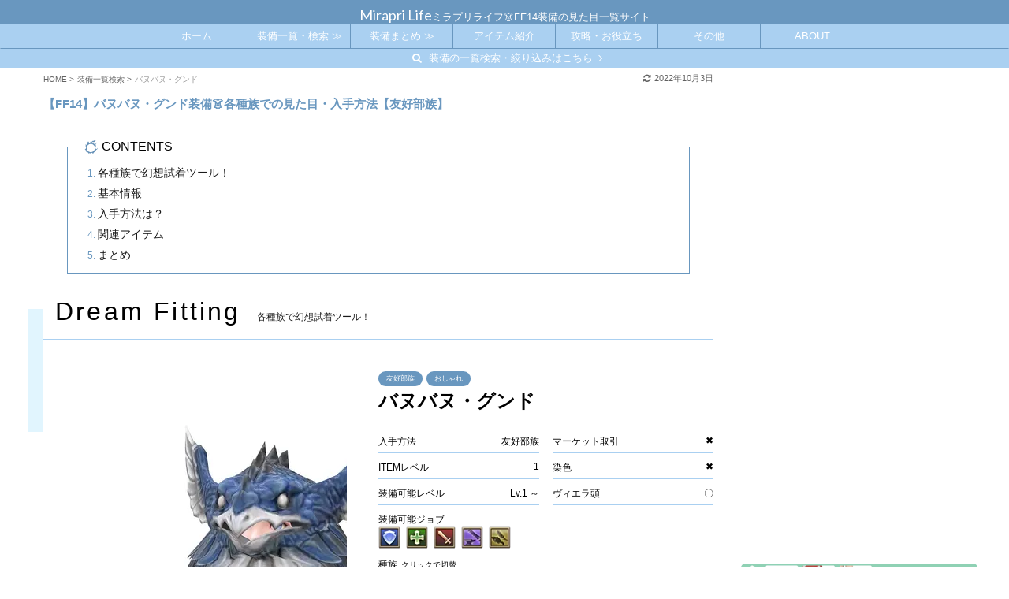

--- FILE ---
content_type: text/html; charset=UTF-8
request_url: https://ff14-fc.com/equipment/vanu_vanu/
body_size: 29128
content:
<!DOCTYPE html>
<!--[if lt IE 7]>
<html class="ie6" lang="ja"> <![endif]-->
<!--[if IE 7]>
<html class="i7" lang="ja"> <![endif]-->
<!--[if IE 8]>
<html class="ie" lang="ja"> <![endif]-->
<!--[if gt IE 8]><!-->
<html lang="ja" class="s-navi-search-overlay">
	<!--<![endif]-->
	<head prefix="og: http://ogp.me/ns# fb: http://ogp.me/ns/fb# article: http://ogp.me/ns/article#">
		<meta charset="UTF-8" >
		<meta name="viewport" content="width=device-width,initial-scale=1.0,user-scalable=no,viewport-fit=cover">
		<meta name="format-detection" content="telephone=no" >
		<meta name="referrer" content="no-referrer-when-downgrade"/>

		
		<link rel="stylesheet" media="print" onload="this.onload=null;this.media='all';" id="ao_optimized_gfonts" href="https://fonts.googleapis.com/css?family=Lato&amp;display=swap"><link rel="alternate" type="application/rss+xml" title="Mirapri Life RSS Feed" href="https://ff14-fc.com/feed/" />
		<link rel="pingback" href="https://ff14-fc.com/xmlrpc.php" >
		<!--[if lt IE 9]>
		<script src="https://ff14-fc.com/wp-content/themes/affinger5/js/html5shiv.js"></script>
		<![endif]-->
				<meta name='robots' content='max-image-preview:large' />
<title>【FF14】バヌバヌ・グンド装備👗各種族での見た目・入手方法【友好部族】 - ミラプリライフ</title>
<link rel='dns-prefetch' href='//code.typesquare.com' />
<link rel='dns-prefetch' href='//ajax.googleapis.com' />
<link rel='dns-prefetch' href='//www.googletagmanager.com' />
<link href='https://fonts.gstatic.com' crossorigin='anonymous' rel='preconnect' />
<link rel='stylesheet' id='wp-block-library-css' href='https://ff14-fc.com/wp-includes/css/dist/block-library/style.min.css?ver=6.5.5' type='text/css' media='all' />
<style id='rinkerg-gutenberg-rinker-style-inline-css' type='text/css'>
.wp-block-create-block-block{background-color:#21759b;color:#fff;padding:2px}

</style>
<style id='classic-theme-styles-inline-css' type='text/css'>
/*! This file is auto-generated */
.wp-block-button__link{color:#fff;background-color:#32373c;border-radius:9999px;box-shadow:none;text-decoration:none;padding:calc(.667em + 2px) calc(1.333em + 2px);font-size:1.125em}.wp-block-file__button{background:#32373c;color:#fff;text-decoration:none}
</style>
<style id='global-styles-inline-css' type='text/css'>
body{--wp--preset--color--black: #000000;--wp--preset--color--cyan-bluish-gray: #abb8c3;--wp--preset--color--white: #ffffff;--wp--preset--color--pale-pink: #f78da7;--wp--preset--color--vivid-red: #cf2e2e;--wp--preset--color--luminous-vivid-orange: #ff6900;--wp--preset--color--luminous-vivid-amber: #fcb900;--wp--preset--color--light-green-cyan: #7bdcb5;--wp--preset--color--vivid-green-cyan: #00d084;--wp--preset--color--pale-cyan-blue: #8ed1fc;--wp--preset--color--vivid-cyan-blue: #0693e3;--wp--preset--color--vivid-purple: #9b51e0;--wp--preset--color--soft-red: #e6514c;--wp--preset--color--light-grayish-red: #fdebee;--wp--preset--color--vivid-yellow: #ffc107;--wp--preset--color--very-pale-yellow: #fffde7;--wp--preset--color--very-light-gray: #fafafa;--wp--preset--color--very-dark-gray: #313131;--wp--preset--color--original-color-a: #43a047;--wp--preset--color--original-color-b: #795548;--wp--preset--color--original-color-c: #ec407a;--wp--preset--color--original-color-d: #9e9d24;--wp--preset--gradient--vivid-cyan-blue-to-vivid-purple: linear-gradient(135deg,rgba(6,147,227,1) 0%,rgb(155,81,224) 100%);--wp--preset--gradient--light-green-cyan-to-vivid-green-cyan: linear-gradient(135deg,rgb(122,220,180) 0%,rgb(0,208,130) 100%);--wp--preset--gradient--luminous-vivid-amber-to-luminous-vivid-orange: linear-gradient(135deg,rgba(252,185,0,1) 0%,rgba(255,105,0,1) 100%);--wp--preset--gradient--luminous-vivid-orange-to-vivid-red: linear-gradient(135deg,rgba(255,105,0,1) 0%,rgb(207,46,46) 100%);--wp--preset--gradient--very-light-gray-to-cyan-bluish-gray: linear-gradient(135deg,rgb(238,238,238) 0%,rgb(169,184,195) 100%);--wp--preset--gradient--cool-to-warm-spectrum: linear-gradient(135deg,rgb(74,234,220) 0%,rgb(151,120,209) 20%,rgb(207,42,186) 40%,rgb(238,44,130) 60%,rgb(251,105,98) 80%,rgb(254,248,76) 100%);--wp--preset--gradient--blush-light-purple: linear-gradient(135deg,rgb(255,206,236) 0%,rgb(152,150,240) 100%);--wp--preset--gradient--blush-bordeaux: linear-gradient(135deg,rgb(254,205,165) 0%,rgb(254,45,45) 50%,rgb(107,0,62) 100%);--wp--preset--gradient--luminous-dusk: linear-gradient(135deg,rgb(255,203,112) 0%,rgb(199,81,192) 50%,rgb(65,88,208) 100%);--wp--preset--gradient--pale-ocean: linear-gradient(135deg,rgb(255,245,203) 0%,rgb(182,227,212) 50%,rgb(51,167,181) 100%);--wp--preset--gradient--electric-grass: linear-gradient(135deg,rgb(202,248,128) 0%,rgb(113,206,126) 100%);--wp--preset--gradient--midnight: linear-gradient(135deg,rgb(2,3,129) 0%,rgb(40,116,252) 100%);--wp--preset--font-size--small: 13px;--wp--preset--font-size--medium: 20px;--wp--preset--font-size--large: 36px;--wp--preset--font-size--x-large: 42px;--wp--preset--spacing--20: 0.44rem;--wp--preset--spacing--30: 0.67rem;--wp--preset--spacing--40: 1rem;--wp--preset--spacing--50: 1.5rem;--wp--preset--spacing--60: 2.25rem;--wp--preset--spacing--70: 3.38rem;--wp--preset--spacing--80: 5.06rem;--wp--preset--shadow--natural: 6px 6px 9px rgba(0, 0, 0, 0.2);--wp--preset--shadow--deep: 12px 12px 50px rgba(0, 0, 0, 0.4);--wp--preset--shadow--sharp: 6px 6px 0px rgba(0, 0, 0, 0.2);--wp--preset--shadow--outlined: 6px 6px 0px -3px rgba(255, 255, 255, 1), 6px 6px rgba(0, 0, 0, 1);--wp--preset--shadow--crisp: 6px 6px 0px rgba(0, 0, 0, 1);}:where(.is-layout-flex){gap: 0.5em;}:where(.is-layout-grid){gap: 0.5em;}body .is-layout-flex{display: flex;}body .is-layout-flex{flex-wrap: wrap;align-items: center;}body .is-layout-flex > *{margin: 0;}body .is-layout-grid{display: grid;}body .is-layout-grid > *{margin: 0;}:where(.wp-block-columns.is-layout-flex){gap: 2em;}:where(.wp-block-columns.is-layout-grid){gap: 2em;}:where(.wp-block-post-template.is-layout-flex){gap: 1.25em;}:where(.wp-block-post-template.is-layout-grid){gap: 1.25em;}.has-black-color{color: var(--wp--preset--color--black) !important;}.has-cyan-bluish-gray-color{color: var(--wp--preset--color--cyan-bluish-gray) !important;}.has-white-color{color: var(--wp--preset--color--white) !important;}.has-pale-pink-color{color: var(--wp--preset--color--pale-pink) !important;}.has-vivid-red-color{color: var(--wp--preset--color--vivid-red) !important;}.has-luminous-vivid-orange-color{color: var(--wp--preset--color--luminous-vivid-orange) !important;}.has-luminous-vivid-amber-color{color: var(--wp--preset--color--luminous-vivid-amber) !important;}.has-light-green-cyan-color{color: var(--wp--preset--color--light-green-cyan) !important;}.has-vivid-green-cyan-color{color: var(--wp--preset--color--vivid-green-cyan) !important;}.has-pale-cyan-blue-color{color: var(--wp--preset--color--pale-cyan-blue) !important;}.has-vivid-cyan-blue-color{color: var(--wp--preset--color--vivid-cyan-blue) !important;}.has-vivid-purple-color{color: var(--wp--preset--color--vivid-purple) !important;}.has-black-background-color{background-color: var(--wp--preset--color--black) !important;}.has-cyan-bluish-gray-background-color{background-color: var(--wp--preset--color--cyan-bluish-gray) !important;}.has-white-background-color{background-color: var(--wp--preset--color--white) !important;}.has-pale-pink-background-color{background-color: var(--wp--preset--color--pale-pink) !important;}.has-vivid-red-background-color{background-color: var(--wp--preset--color--vivid-red) !important;}.has-luminous-vivid-orange-background-color{background-color: var(--wp--preset--color--luminous-vivid-orange) !important;}.has-luminous-vivid-amber-background-color{background-color: var(--wp--preset--color--luminous-vivid-amber) !important;}.has-light-green-cyan-background-color{background-color: var(--wp--preset--color--light-green-cyan) !important;}.has-vivid-green-cyan-background-color{background-color: var(--wp--preset--color--vivid-green-cyan) !important;}.has-pale-cyan-blue-background-color{background-color: var(--wp--preset--color--pale-cyan-blue) !important;}.has-vivid-cyan-blue-background-color{background-color: var(--wp--preset--color--vivid-cyan-blue) !important;}.has-vivid-purple-background-color{background-color: var(--wp--preset--color--vivid-purple) !important;}.has-black-border-color{border-color: var(--wp--preset--color--black) !important;}.has-cyan-bluish-gray-border-color{border-color: var(--wp--preset--color--cyan-bluish-gray) !important;}.has-white-border-color{border-color: var(--wp--preset--color--white) !important;}.has-pale-pink-border-color{border-color: var(--wp--preset--color--pale-pink) !important;}.has-vivid-red-border-color{border-color: var(--wp--preset--color--vivid-red) !important;}.has-luminous-vivid-orange-border-color{border-color: var(--wp--preset--color--luminous-vivid-orange) !important;}.has-luminous-vivid-amber-border-color{border-color: var(--wp--preset--color--luminous-vivid-amber) !important;}.has-light-green-cyan-border-color{border-color: var(--wp--preset--color--light-green-cyan) !important;}.has-vivid-green-cyan-border-color{border-color: var(--wp--preset--color--vivid-green-cyan) !important;}.has-pale-cyan-blue-border-color{border-color: var(--wp--preset--color--pale-cyan-blue) !important;}.has-vivid-cyan-blue-border-color{border-color: var(--wp--preset--color--vivid-cyan-blue) !important;}.has-vivid-purple-border-color{border-color: var(--wp--preset--color--vivid-purple) !important;}.has-vivid-cyan-blue-to-vivid-purple-gradient-background{background: var(--wp--preset--gradient--vivid-cyan-blue-to-vivid-purple) !important;}.has-light-green-cyan-to-vivid-green-cyan-gradient-background{background: var(--wp--preset--gradient--light-green-cyan-to-vivid-green-cyan) !important;}.has-luminous-vivid-amber-to-luminous-vivid-orange-gradient-background{background: var(--wp--preset--gradient--luminous-vivid-amber-to-luminous-vivid-orange) !important;}.has-luminous-vivid-orange-to-vivid-red-gradient-background{background: var(--wp--preset--gradient--luminous-vivid-orange-to-vivid-red) !important;}.has-very-light-gray-to-cyan-bluish-gray-gradient-background{background: var(--wp--preset--gradient--very-light-gray-to-cyan-bluish-gray) !important;}.has-cool-to-warm-spectrum-gradient-background{background: var(--wp--preset--gradient--cool-to-warm-spectrum) !important;}.has-blush-light-purple-gradient-background{background: var(--wp--preset--gradient--blush-light-purple) !important;}.has-blush-bordeaux-gradient-background{background: var(--wp--preset--gradient--blush-bordeaux) !important;}.has-luminous-dusk-gradient-background{background: var(--wp--preset--gradient--luminous-dusk) !important;}.has-pale-ocean-gradient-background{background: var(--wp--preset--gradient--pale-ocean) !important;}.has-electric-grass-gradient-background{background: var(--wp--preset--gradient--electric-grass) !important;}.has-midnight-gradient-background{background: var(--wp--preset--gradient--midnight) !important;}.has-small-font-size{font-size: var(--wp--preset--font-size--small) !important;}.has-medium-font-size{font-size: var(--wp--preset--font-size--medium) !important;}.has-large-font-size{font-size: var(--wp--preset--font-size--large) !important;}.has-x-large-font-size{font-size: var(--wp--preset--font-size--x-large) !important;}
.wp-block-navigation a:where(:not(.wp-element-button)){color: inherit;}
:where(.wp-block-post-template.is-layout-flex){gap: 1.25em;}:where(.wp-block-post-template.is-layout-grid){gap: 1.25em;}
:where(.wp-block-columns.is-layout-flex){gap: 2em;}:where(.wp-block-columns.is-layout-grid){gap: 2em;}
.wp-block-pullquote{font-size: 1.5em;line-height: 1.6;}
</style>
<link rel='stylesheet' id='ajax-load-more-css' href='https://ff14-fc.com/wp-content/plugins/ajax-load-more/build/frontend/ajax-load-more.min.css?ver=7.8.1' type='text/css' media='all' />
<link rel='stylesheet' id='ez-toc-css' href='https://ff14-fc.com/wp-content/plugins/easy-table-of-contents/assets/css/screen.min.css?ver=2.0.75' type='text/css' media='all' />
<style id='ez-toc-inline-css' type='text/css'>
div#ez-toc-container .ez-toc-title {font-size: 120%;}div#ez-toc-container .ez-toc-title {font-weight: 500;}div#ez-toc-container ul li , div#ez-toc-container ul li a {font-size: 95%;}div#ez-toc-container ul li , div#ez-toc-container ul li a {font-weight: 500;}div#ez-toc-container nav ul ul li {font-size: 90%;}div#ez-toc-container {background: #fff;border: 1px solid #545454;}div#ez-toc-container p.ez-toc-title , #ez-toc-container .ez_toc_custom_title_icon , #ez-toc-container .ez_toc_custom_toc_icon {color: #000000;}div#ez-toc-container ul.ez-toc-list a {color: #000000;}div#ez-toc-container ul.ez-toc-list a:hover {color: #545454;}div#ez-toc-container ul.ez-toc-list a:visited {color: #707070;}
.ez-toc-container-direction {direction: ltr;}.ez-toc-counter ul{counter-reset: item ;}.ez-toc-counter nav ul li a::before {content: counters(item, '.', decimal) '. ';display: inline-block;counter-increment: item;flex-grow: 0;flex-shrink: 0;margin-right: .2em; float: left; }.ez-toc-widget-direction {direction: ltr;}.ez-toc-widget-container ul{counter-reset: item ;}.ez-toc-widget-container nav ul li a::before {content: counters(item, '.', decimal) '. ';display: inline-block;counter-increment: item;flex-grow: 0;flex-shrink: 0;margin-right: .2em; float: left; }
</style>
<link rel='stylesheet' id='search-filter-plugin-styles-css' href='https://ff14-fc.com/wp-content/plugins/search-filter-pro/public/assets/css/search-filter.min.css?ver=2.5.14' type='text/css' media='all' />
<link rel='stylesheet' id='yyi_rinker_stylesheet-css' href='https://ff14-fc.com/wp-content/plugins/yyi-rinker/css/style.css?v=1.10.2&#038;ver=6.5.5' type='text/css' media='all' />
<link rel='stylesheet' id='single_child2-css' href='https://ff14-fc.com/wp-content/themes/affinger5-jet-child/st-child-kanricss.php' type='text/css' media='all' />
<link rel='stylesheet' id='normalize-css' href='https://ff14-fc.com/wp-content/themes/affinger5/css/normalize.css?ver=1.5.9' type='text/css' media='all' />
<link rel='stylesheet' id='font-awesome-css' href='https://ff14-fc.com/wp-content/themes/affinger5/css/fontawesome/css/font-awesome.min.css?ver=4.7.0' type='text/css' media='all' />
<link rel='stylesheet' id='font-awesome-animation-css' href='https://ff14-fc.com/wp-content/themes/affinger5/css/fontawesome/css/font-awesome-animation.min.css?ver=6.5.5' type='text/css' media='all' />
<link rel='stylesheet' id='st_svg-css' href='https://ff14-fc.com/wp-content/themes/affinger5/st_svg/style.css?ver=6.5.5' type='text/css' media='all' />
<link rel='stylesheet' id='slick-css' href='https://ff14-fc.com/wp-content/themes/affinger5/vendor/slick/slick.css?ver=1.8.0' type='text/css' media='all' />
<link rel='stylesheet' id='slick-theme-css' href='https://ff14-fc.com/wp-content/themes/affinger5/vendor/slick/slick-theme.css?ver=1.8.0' type='text/css' media='all' />

<link rel='stylesheet' id='style-css' href='https://ff14-fc.com/wp-content/themes/affinger5/style.css?ver=6.5.5' type='text/css' media='all' />
<link rel='stylesheet' id='child-style-css' href='https://ff14-fc.com/wp-content/themes/affinger5-jet-child/style.css?ver=6.5.5' type='text/css' media='all' />
<link rel='stylesheet' id='custom-css' href='https://ff14-fc.com/wp-content/themes/affinger5-jet-child/css/custom.css?20260122161928&#038;ver=6.5.5' type='text/css' media='all' />
<link rel='stylesheet' id='single-css' href='https://ff14-fc.com/wp-content/themes/affinger5/st-rankcss.php' type='text/css' media='all' />
<link rel='stylesheet' id='simple-favorites-css' href='https://ff14-fc.com/wp-content/plugins/favorites/assets/css/favorites.css?ver=2.3.6' type='text/css' media='all' />
<link rel='stylesheet' id='st-themecss-css' href='https://ff14-fc.com/wp-content/themes/affinger5/st-themecss-loader.php?ver=6.5.5' type='text/css' media='all' />
<script type="text/javascript" src="//ajax.googleapis.com/ajax/libs/jquery/1.11.3/jquery.min.js?ver=1.11.3" id="jquery-js"></script>
<script type="text/javascript" src="//code.typesquare.com/static/5b0e3c4aee6847bda5a036abac1e024a/ts307f.js?fadein=0&amp;ver=2.0.4" id="typesquare_std-js"></script>
<script type="text/javascript" id="search-filter-plugin-build-js-extra">
/* <![CDATA[ */
var SF_LDATA = {"ajax_url":"https:\/\/ff14-fc.com\/wp-admin\/admin-ajax.php","home_url":"https:\/\/ff14-fc.com\/","extensions":[]};
/* ]]> */
</script>









<script type="text/javascript" id="favorites-js-extra">
/* <![CDATA[ */
var favorites_data = {"ajaxurl":"https:\/\/ff14-fc.com\/wp-admin\/admin-ajax.php","nonce":"0cfeb62d70","favorite":"Favorite <i class=\"sf-icon-star-empty\"><\/i>","favorited":"Favorited <i class=\"sf-icon-star-full\"><\/i>","includecount":"","indicate_loading":"","loading_text":"Loading","loading_image":"","loading_image_active":"","loading_image_preload":"","cache_enabled":"1","button_options":{"button_type":"custom","custom_colors":false,"box_shadow":false,"include_count":false,"default":{"background_default":false,"border_default":false,"text_default":false,"icon_default":false,"count_default":false},"active":{"background_active":false,"border_active":false,"text_active":false,"icon_active":false,"count_active":false}},"authentication_modal_content":"<p>\u304a\u6c17\u306b\u5165\u308a\u3092\u8ffd\u52a0\u3059\u308b\u306b\u306f\u30ed\u30b0\u30a4\u30f3\u3057\u3066\u304f\u3060\u3055\u3044\u3002<\/p><p><a href=\"#\" data-favorites-modal-close>\u3053\u306e\u901a\u77e5\u3092\u975e\u8868\u793a\u306b\u3059\u308b<\/a><\/p>","authentication_redirect":"","dev_mode":"","logged_in":"","user_id":"0","authentication_redirect_url":"https:\/\/ff14-fc.com\/hksn_7653"};
/* ]]> */
</script>

<link rel="https://api.w.org/" href="https://ff14-fc.com/wp-json/" /><link rel='shortlink' href='https://ff14-fc.com/?p=12083' />
<link rel="alternate" type="application/json+oembed" href="https://ff14-fc.com/wp-json/oembed/1.0/embed?url=https%3A%2F%2Fff14-fc.com%2Fequipment%2Fvanu_vanu%2F" />
<link rel="alternate" type="text/xml+oembed" href="https://ff14-fc.com/wp-json/oembed/1.0/embed?url=https%3A%2F%2Fff14-fc.com%2Fequipment%2Fvanu_vanu%2F&#038;format=xml" />
<meta name="generator" content="Site Kit by Google 1.158.0" /><style type='text/css'>
    h3.morisawa-haruhi{ font-family: 'はるひ学園';}div.morisawa-haruhi{ font-family: 'はるひ学園';}h4.morisawa-haruhi{ font-family: 'はるひ学園';}h4.morisawa-haruhi small{ font-family: 'はるひ学園';}h4.morisawa-haruhi x-small{ font-family: 'はるひ学園';}h4.morisawa-haruhi span{ font-family: 'はるひ学園';}</style>
<!-- Markup (JSON-LD) structured in schema.org ver.4.8.1 START -->
<!-- Markup (JSON-LD) structured in schema.org END -->
<script type="text/javascript" language="javascript">
    var vc_pid = "887107910";
</script><script type="text/javascript" async data-type="lazy" data-src="//aml.valuecommerce.com/vcdal.js"></script><style>
.yyi-rinker-images {
    display: flex;
    justify-content: center;
    align-items: center;
    position: relative;

}
div.yyi-rinker-image img.yyi-rinker-main-img.hidden {
    display: none;
}

.yyi-rinker-images-arrow {
    cursor: pointer;
    position: absolute;
    top: 50%;
    display: block;
    margin-top: -11px;
    opacity: 0.6;
    width: 22px;
}

.yyi-rinker-images-arrow-left{
    left: -10px;
}
.yyi-rinker-images-arrow-right{
    right: -10px;
}

.yyi-rinker-images-arrow-left.hidden {
    display: none;
}

.yyi-rinker-images-arrow-right.hidden {
    display: none;
}
div.yyi-rinker-contents.yyi-rinker-design-tate  div.yyi-rinker-box{
    flex-direction: column;
}

div.yyi-rinker-contents.yyi-rinker-design-slim div.yyi-rinker-box .yyi-rinker-links {
    flex-direction: column;
}

div.yyi-rinker-contents.yyi-rinker-design-slim div.yyi-rinker-info {
    width: 100%;
}

div.yyi-rinker-contents.yyi-rinker-design-slim .yyi-rinker-title {
    text-align: center;
}

div.yyi-rinker-contents.yyi-rinker-design-slim .yyi-rinker-links {
    text-align: center;
}
div.yyi-rinker-contents.yyi-rinker-design-slim .yyi-rinker-image {
    margin: auto;
}

div.yyi-rinker-contents.yyi-rinker-design-slim div.yyi-rinker-info ul.yyi-rinker-links li {
	align-self: stretch;
}
div.yyi-rinker-contents.yyi-rinker-design-slim div.yyi-rinker-box div.yyi-rinker-info {
	padding: 0;
}
div.yyi-rinker-contents.yyi-rinker-design-slim div.yyi-rinker-box {
	flex-direction: column;
	padding: 14px 5px 0;
}

.yyi-rinker-design-slim div.yyi-rinker-box div.yyi-rinker-info {
	text-align: center;
}

.yyi-rinker-design-slim div.price-box span.price {
	display: block;
}

div.yyi-rinker-contents.yyi-rinker-design-slim div.yyi-rinker-info div.yyi-rinker-title a{
	font-size:16px;
}

div.yyi-rinker-contents.yyi-rinker-design-slim ul.yyi-rinker-links li.amazonkindlelink:before,  div.yyi-rinker-contents.yyi-rinker-design-slim ul.yyi-rinker-links li.amazonlink:before,  div.yyi-rinker-contents.yyi-rinker-design-slim ul.yyi-rinker-links li.rakutenlink:before,  div.yyi-rinker-contents.yyi-rinker-design-slim ul.yyi-rinker-links li.yahoolink:before {
	font-size:12px;
}

div.yyi-rinker-contents.yyi-rinker-design-slim ul.yyi-rinker-links li a {
	font-size: 13px;
}
.entry-content ul.yyi-rinker-links li {
	padding: 0;
}

div.yyi-rinker-contents .yyi-rinker-attention.attention_desing_right_ribbon {
    width: 89px;
    height: 91px;
    position: absolute;
    top: -1px;
    right: -1px;
    left: auto;
    overflow: hidden;
}

div.yyi-rinker-contents .yyi-rinker-attention.attention_desing_right_ribbon span {
    display: inline-block;
    width: 146px;
    position: absolute;
    padding: 4px 0;
    left: -13px;
    top: 12px;
    text-align: center;
    font-size: 12px;
    line-height: 24px;
    -webkit-transform: rotate(45deg);
    transform: rotate(45deg);
    box-shadow: 0 1px 3px rgba(0, 0, 0, 0.2);
}

div.yyi-rinker-contents .yyi-rinker-attention.attention_desing_right_ribbon {
    background: none;
}
.yyi-rinker-attention.attention_desing_right_ribbon .yyi-rinker-attention-after,
.yyi-rinker-attention.attention_desing_right_ribbon .yyi-rinker-attention-before{
display:none;
}
div.yyi-rinker-use-right_ribbon div.yyi-rinker-title {
    margin-right: 2rem;
}

				</style><meta name="robots" content="index, follow" />
<meta name="google-site-verification" content="8AUz1Os8lzn0bV4fZinsh1NjwK8_EPGvtNTXvcDMGKo" />
<link href="https://fonts.googleapis.com/earlyaccess/hannari.css" rel="stylesheet">
<link rel="canonical" href="https://ff14-fc.com/equipment/vanu_vanu/" />
<style type="text/css" id="custom-background-css">
body.custom-background { background-color: #ffffff; }
</style>
	<link rel="icon" href="https://ff14-fc.com/wp-content/uploads/2021/05/favicon.png" sizes="32x32" />
<link rel="icon" href="https://ff14-fc.com/wp-content/uploads/2021/05/favicon.png" sizes="192x192" />
<link rel="apple-touch-icon" href="https://ff14-fc.com/wp-content/uploads/2021/05/favicon.png" />
<meta name="msapplication-TileImage" content="https://ff14-fc.com/wp-content/uploads/2021/05/favicon.png" />
		


<!--▽ 追記 ▽-->


<!-- Google Tag Manager -->
<script>(function(w,d,s,l,i){w[l]=w[l]||[];w[l].push({'gtm.start':
new Date().getTime(),event:'gtm.js'});var f=d.getElementsByTagName(s)[0],
j=d.createElement(s),dl=l!='dataLayer'?'&l='+l:'';j.async=true;j.src=
'https://www.googletagmanager.com/gtm.js?id='+i+dl;f.parentNode.insertBefore(j,f);
})(window,document,'script','dataLayer','GTM-NLR38HV');</script>
<!-- End Google Tag Manager -->

<!-- Google Ad Manager -->
<script async src="https://securepubads.g.doubleclick.net/tag/js/gpt.js" crossorigin="anonymous"></script>
<script>
	window.googletag = window.googletag || {cmd: []};
	googletag.cmd.push(function() {

		/* ==============================
		* GAM広告ユニット定義
		* ※ 新しい広告枠を追加する場合は、このブロック内に defineSlot を追記する
		* ============================== */

		/* サイドバー上部（300x250） */
		googletag.defineSlot('/23333082387/web_ml_all_sidebar_top_container', [300, 250], 'div-gpt-ad-1766295045117-0').addService(googletag.pubads());

		/* 共通設定 */
		googletag.pubads().enableSingleRequest();
		googletag.pubads().collapseEmptyDivs();
		googletag.enableServices();
	});
</script>
<!-- End Google Ad Manager -->

<!-- OGP設定 -->


<!--△ 追記 △-->


		
		


<script>
	jQuery(function(){
		jQuery('.st-btn-open').click(function(){
			jQuery(this).next('.st-slidebox').stop(true, true).slideToggle();
			jQuery(this).addClass('st-btn-open-click');
		});
	});
</script>

	<script>
		jQuery(function(){
		jQuery('.post h2 , .h2modoki').wrapInner('<span class="st-dash-design"></span>');
		}) 
	</script>

<script>
	jQuery(function(){
		jQuery("#toc_container:not(:has(ul ul))").addClass("only-toc");
		jQuery(".st-ac-box ul:has(.cat-item)").each(function(){
			jQuery(this).addClass("st-ac-cat");
		});
	});
</script>

<script>
	jQuery(function(){
						jQuery('.st-star').parent('.rankh4').css('padding-bottom','5px'); // スターがある場合のランキング見出し調整
	});
</script>


		


<!--▽ 追記 ▽-->


<!-- 追加したcss読み込み処理 -->
<link rel="stylesheet" href="https://ff14-fc.com/wp-content/themes/affinger5/css/microtip.min.css">


<!-- 全画面のiPhoneはセーフエリアがあるよ！というのを設定しているコード -->
<!-- cssにもコード記載 -->
<!-- <meta name='viewport' content='initial-scale=1, viewport-fit=cover'> -->



<!-- メタディスクリプション -->
	<meta name="description" content="FF14の「バヌバヌ・グンド【友好部族】」装備について詳しく解説！各種族でミラプリした見た目や入手方法に装備可能ジョブ・レベルなど、知りたい情報を全てお届けします！">




<!-- 検索結果に表示するサムネイル画像の指定 -->
	<pagemap>
		<dataobject type="thumbnail">
			<attribute name="src" value="https://ff14-fc.com/wp-content/uploads/equipment/vanu_vanu/mv.jpg"/>
			<attribute name="width" value="100"/>
			<attribute name="height" value="130"/>
		</dataobject>
	</pagemap>
	<meta name="thumbnail" content="https://ff14-fc.com/wp-content/uploads/equipment/vanu_vanu/mv.jpg"/>


<!-- Hotjar -->
<!-- Hotjar Tracking Code for https://ff14-fc.com/ -->
<!-- <script>
    (function(h,o,t,j,a,r){
        h.hj=h.hj||function(){(h.hj.q=h.hj.q||[]).push(arguments)};
        h._hjSettings={hjid:2709385,hjsv:6};
        a=o.getElementsByTagName('head')[0];
        r=o.createElement('script');r.async=1;
        r.src=t+h._hjSettings.hjid+j+h._hjSettings.hjsv;
        a.appendChild(r);
    })(window,document,'https://static.hotjar.com/c/hotjar-','.js?sv=');
</script>-->



<!-- Twitter universal website tag code -->
<script>
!function(e,t,n,s,u,a){e.twq||(s=e.twq=function(){s.exe?s.exe.apply(s,arguments):s.queue.push(arguments);
},s.version='1.1',s.queue=[],u=t.createElement(n),u.async=!0,u.src='//static.ads-twitter.com/uwt.js',
a=t.getElementsByTagName(n)[0],a.parentNode.insertBefore(u,a))}(window,document,'script');
// Insert Twitter Pixel ID and Standard Event data below
twq('init','o7sg3');
twq('track','PageView');
</script>
<!-- End Twitter universal website tag code -->


<!-- ConoHa WING モリサワ Webフォント -->
<!-- <script type="text/javascript"
src="//code.typesquare.com/static/5b0e3c4aee6847bda5a036abac1e024a/typesquare.js"
charset="utf-8"></script> -->


<script src="https://cdnjs.cloudflare.com/ajax/libs/jquery-cookie/1.4.1/jquery.cookie.js"></script> 


<!--△ 追記 △-->



	</head>
	<body class="equipment-template-default single single-equipment postid-12083 custom-background not-front-page" >



<!--▽ 追記 ▽-->


<!-- Google Tag Manager (noscript) -->
<noscript><iframe src="https://www.googletagmanager.com/ns.html?id=GTM-NLR38HV"
height="0" width="0" style="display:none;visibility:hidden"></iframe></noscript>
<!-- End Google Tag Manager (noscript) -->


<!--△ 追記 △-->

<!--▽ Y追記(部位ごとリリース直前2023.0822/Adsenceの上部アンカー広告制限用コード) ▽-->

<script async data-overlays="bottom" crossorigin="anonymous" data-type="lazy" data-src="https://pagead2.googlesyndication.com/pagead/js/adsbygoogle.js?client=ca-pub-5482513965848183"></script>

<!--△ 追記 △-->
	


<!--▽ 追記 ▽-->




<!--△ 追記 △-->



			<div id="st-ami" class="ml-vanu_vanu">
				<div id="wrapper" class="">
				<div id="wrapper-in">
					<header id="st-headwide">



<!--▽ 追記 ▽-->

<div class="mente_now">
	<div class="mente_news">
		只今より数十分の間、メンテナンス中です……！<br>
		その為、一部ページで画像が表示されなかったり、<br>
		エラー表記が出る可能性があります。<br>
		もし、サイトの表示がおかしい場合はお手数ですが、<br>
		しばらく後に再度アクセスして頂きますと嬉しいです！
	</div>
</div>

<div class="bottom-menu show">

	<!--▽ modal中身 ▽-->
	<div id="modal-hamburger" class="c-modal js-modal js-modal-close">
		<div class="c-modal-bg js-modal-close"></div>
		<div class="c-modal-content left">
			<div class="c-modal-content_inner">
				<div class="menu-custom-main-menu-container"><ul id="menu-custom-main-menu" class="menu"><li id="menu-item-2328" class="menu-item menu-item-type-custom menu-item-object-custom menu-item-home menu-item-2328"><a href="https://ff14-fc.com/">ホーム</a></li>
<li id="menu-item-17266" class="menu-item menu-item-type-post_type menu-item-object-page menu-item-17266"><a href="https://ff14-fc.com/equipment_search_parts/equipment_search_head/">頭防具一覧</a></li>
<li id="menu-item-17267" class="menu-item menu-item-type-post_type menu-item-object-page menu-item-17267"><a href="https://ff14-fc.com/equipment_search_parts/equipment_search_body/">胴防具一覧</a></li>
<li id="menu-item-17268" class="menu-item menu-item-type-post_type menu-item-object-page menu-item-17268"><a href="https://ff14-fc.com/equipment_search_parts/equipment_search_hand/">手防具一覧</a></li>
<li id="menu-item-17269" class="menu-item menu-item-type-post_type menu-item-object-page menu-item-17269"><a href="https://ff14-fc.com/equipment_search_parts/equipment_search_leg/">脚防具一覧</a></li>
<li id="menu-item-17270" class="menu-item menu-item-type-post_type menu-item-object-page menu-item-17270"><a href="https://ff14-fc.com/equipment_search_parts/equipment_search_foot/">足防具一覧</a></li>
<li id="menu-item-8739" class="menu-item menu-item-type-post_type menu-item-object-page menu-item-8739"><a href="https://ff14-fc.com/equipment_series_search/">防具シリーズの一覧</a></li>
<li id="menu-item-8126" class="menu-item menu-item-type-post_type menu-item-object-page menu-item-8126"><a href="https://ff14-fc.com/weapon_search/">武器の一覧</a></li>
<li id="menu-item-10818" class="menu-item menu-item-type-post_type menu-item-object-page menu-item-10818"><a href="https://ff14-fc.com/fashion_accessories_search/">ファッションアクセ 一覧</a></li>
<li id="menu-item-10952" class="menu-item menu-item-type-post_type menu-item-object-page menu-item-10952"><a href="https://ff14-fc.com/modern_aesthetics_search/">ヘアカタログ髪型一覧</a></li>
<li id="menu-item-11934" class="menu-item menu-item-type-post_type menu-item-object-page menu-item-11934"><a href="https://ff14-fc.com/summary_equipment/">装備まとめ</a></li>
<li id="menu-item-8715" class="menu-item menu-item-type-post_type menu-item-object-page menu-item-8715"><a href="https://ff14-fc.com/item_intro_top/">アイテム紹介</a></li>
<li id="menu-item-8714" class="menu-item menu-item-type-post_type menu-item-object-page menu-item-8714"><a href="https://ff14-fc.com/capture_top/">攻略・お役立ち</a></li>
<li id="menu-item-2425" class="menu-item menu-item-type-custom menu-item-object-custom menu-item-2425"><a href="https://ff14-fc.com/about">ABOUT</a></li>
</ul></div>			</div>
		</div>
	</div>


	<div id="modal-sub-toc" class="c-modal js-modal">
		<div class="c-modal-bg js-modal-close"></div>
		<div class="c-modal-content middle js-modal-close">
			<div id="sub-toc" class="c-modal-content_inner">
				<!-- ここにsub-toc.jsより目次が読み込まれる -->
			</div>
		</div>
	</div>


	<div id="modal-equipment-change" class="c-modal js-modal">
		<div class="c-modal-bg js-modal-close"></div>
		<div class="c-modal-content right">
			<div class="modal-close-button js-modal-close">close</div>
			<div class="c-modal-content_inner cmn-scroll-bar">


				<div class="modal-close-button2 js-modal-close"><div></div></div>

				<div class="modal-searchandfilter-form-wrapper">
									</div>

				<div class="modal-bottom"></div>


			</div>
		</div>
	</div>
	<!--△ modal中身 △-->


	<!--▽ modalメニュー部分 ▽-->

	<div class="bottom-menu-content">

		<div class="hamburger-menu">
			<div class="hamburger-icon js-modal-open" data-target="modal-hamburger"><i class="fa fa-bars"></i></div>
		</div>
	
		<div class="sub-toc-wrapper">
							<div id="st-text-logo">
					
            
			
				<!-- ロゴ又はブログ名 -->
				                
					<p class="sitename sitenametop"><a href="https://ff14-fc.com/">
  						                      		  Mirapri Life                   		               		 </a></p>
                     
   				          		<!-- ロゴ又はブログ名ここまで -->
                
           		<!-- キャプション -->
           							<p class="descr">
						ミラプリライフ👗FF14装備の見た目一覧サイト					</p>
				
			
		
    				</div>
					</div>
	
		<div class="equipment-change-icon">

			
		</div>

	</div>
	<!--△ modalメニュー部分 △-->

	<div class="sub-toc-bar"></div><!-- スクロールによって長さが変化するバー -->

</div>

	<section class="band-link">
		<a class="d-block" href="https://ff14-fc.com/equipment_series_search/">
			<i class="fa fa-search"></i>
			<span class="com-area">装備の一覧検索・絞り込みはこちら</span>
		</a>
	</section>

<!--△ 追記 △-->


						
						
						
						
											
<div id="gazou-wide">
			<div id="st-menubox">
			<div id="st-menuwide">
				<nav class="smanone clearfix"><ul id="menu-%e3%83%a1%e3%82%a4%e3%83%b3%e3%83%a1%e3%83%8b%e3%83%a5%e3%83%bc" class="menu"><li id="menu-item-86" class="menu-item menu-item-type-custom menu-item-object-custom menu-item-home menu-item-86"><a href="https://ff14-fc.com/">ホーム</a></li>
<li id="menu-item-8702" class="menu-item menu-item-type-custom menu-item-object-custom menu-item-has-children menu-item-8702"><a href="#">装備一覧・検索 ≫</a>
<ul class="sub-menu">
	<li id="menu-item-17261" class="menu-item menu-item-type-post_type menu-item-object-page menu-item-17261"><a href="https://ff14-fc.com/equipment_search_parts/equipment_search_head/">頭防具一覧</a></li>
	<li id="menu-item-17262" class="menu-item menu-item-type-post_type menu-item-object-page menu-item-17262"><a href="https://ff14-fc.com/equipment_search_parts/equipment_search_body/">胴防具一覧</a></li>
	<li id="menu-item-17263" class="menu-item menu-item-type-post_type menu-item-object-page menu-item-17263"><a href="https://ff14-fc.com/equipment_search_parts/equipment_search_hand/">手防具一覧</a></li>
	<li id="menu-item-17264" class="menu-item menu-item-type-post_type menu-item-object-page menu-item-17264"><a href="https://ff14-fc.com/equipment_search_parts/equipment_search_leg/">脚防具一覧</a></li>
	<li id="menu-item-17265" class="menu-item menu-item-type-post_type menu-item-object-page menu-item-17265"><a href="https://ff14-fc.com/equipment_search_parts/equipment_search_foot/">足防具一覧</a></li>
	<li id="menu-item-8738" class="menu-item menu-item-type-post_type menu-item-object-page menu-item-8738"><a href="https://ff14-fc.com/equipment_series_search/">防具シリーズ</a></li>
	<li id="menu-item-8125" class="menu-item menu-item-type-post_type menu-item-object-page menu-item-8125"><a href="https://ff14-fc.com/weapon_search/">武器</a></li>
	<li id="menu-item-10817" class="menu-item menu-item-type-custom menu-item-object-custom menu-item-10817"><a href="https://ff14-fc.com/fashion_accessories_search/">ファッションアクセ</a></li>
	<li id="menu-item-10900" class="menu-item menu-item-type-post_type menu-item-object-page menu-item-10900"><a href="https://ff14-fc.com/modern_aesthetics_search/">ヘアカタログ</a></li>
</ul>
</li>
<li id="menu-item-11977" class="menu-item menu-item-type-custom menu-item-object-custom menu-item-has-children menu-item-11977"><a href="#">装備まとめ ≫</a>
<ul class="sub-menu">
	<li id="menu-item-11978" class="menu-item menu-item-type-custom menu-item-object-custom menu-item-11978"><a href="https://ff14-fc.com/summary_equipment/">まとめTOP</a></li>
	<li id="menu-item-10781" class="menu-item menu-item-type-post_type menu-item-object-page menu-item-10781"><a href="https://ff14-fc.com/summary_equipment_id/">ID</a></li>
	<li id="menu-item-10785" class="menu-item menu-item-type-post_type menu-item-object-page menu-item-10785"><a href="https://ff14-fc.com/summary_equipment_alliance_raids/">アライアンスレイド</a></li>
	<li id="menu-item-10786" class="menu-item menu-item-type-post_type menu-item-object-page menu-item-10786"><a href="https://ff14-fc.com/summary_equipment_af/">ジョブ専用(AF)</a></li>
	<li id="menu-item-10791" class="menu-item menu-item-type-post_type menu-item-object-page menu-item-10791"><a href="https://ff14-fc.com/summary_equipment_seasonal_event/">シーズナル・イベント</a></li>
	<li id="menu-item-16881" class="menu-item menu-item-type-post_type menu-item-object-page menu-item-16881"><a href="https://ff14-fc.com/summary_equipment_fashionable/">おしゃれ装備</a></li>
	<li id="menu-item-10796" class="menu-item menu-item-type-post_type menu-item-object-page menu-item-10796"><a href="https://ff14-fc.com/summary_weapon/">武器</a></li>
</ul>
</li>
<li id="menu-item-8712" class="menu-item menu-item-type-post_type menu-item-object-page menu-item-8712"><a href="https://ff14-fc.com/item_intro_top/">アイテム紹介</a></li>
<li id="menu-item-8711" class="menu-item menu-item-type-post_type menu-item-object-page menu-item-8711"><a href="https://ff14-fc.com/capture_top/">攻略・お役立ち</a></li>
<li id="menu-item-8703" class="menu-item menu-item-type-custom menu-item-object-custom menu-item-has-children menu-item-8703"><a href="#">その他</a>
<ul class="sub-menu">
	<li id="menu-item-16117" class="menu-item menu-item-type-custom menu-item-object-custom menu-item-16117"><a href="https://ff14-fc.com/ellie_blog/">エリィ日記</a></li>
	<li id="menu-item-82" class="menu-item menu-item-type-taxonomy menu-item-object-category menu-item-82"><a href="https://ff14-fc.com/category/matome/">まとめ記事(更新停止)</a></li>
</ul>
</li>
<li id="menu-item-2401" class="menu-item menu-item-type-custom menu-item-object-custom menu-item-2401"><a href="https://ff14-fc.com/about/">ABOUT</a></li>
</ul></nav>			</div>
		</div>
				</div>
					
					
					</header>

					
		

					<div id="content-w">

					
					
					
	
			<div id="st-header-post-under-box" class="st-header-post-no-data"
		     style="">
			<div class="st-dark-cover">
							</div>
		</div>
	

<div id="content" class="clearfix">
	<div id="contentInner">
		<main class="equipment-main">
			<article>
														<div id="post-12083" class="post st-custom post-12083 equipment type-equipment status-publish hentry item_search_taxonomy_get-npc item_search_taxonomy_get-the-beast-tribes item_search_taxonomy_class-fashionable equipment_search_taxonomy_job-tank equipment_search_taxonomy_job-paladin equipment_search_taxonomy_job-warrior equipment_search_taxonomy_job-darkknight equipment_search_taxonomy_job-gunbreaker equipment_search_taxonomy_job-healer equipment_search_taxonomy_job-whitemage equipment_search_taxonomy_job-scholar equipment_search_taxonomy_job-astrologian equipment_search_taxonomy_job-sage equipment_search_taxonomy_job-dps equipment_search_taxonomy_job-melee equipment_search_taxonomy_job-dragoon equipment_search_taxonomy_job-reaper equipment_search_taxonomy_job-monk equipment_search_taxonomy_job-samurai equipment_search_taxonomy_job-ninja equipment_search_taxonomy_job-range equipment_search_taxonomy_job-bard equipment_search_taxonomy_job-machinist equipment_search_taxonomy_job-dancer equipment_search_taxonomy_job-caster equipment_search_taxonomy_job-blackmage equipment_search_taxonomy_job-summoner equipment_search_taxonomy_job-redmage equipment_search_taxonomy_job-bluemage equipment_search_taxonomy_job-crafter equipment_search_taxonomy_job-carpenter equipment_search_taxonomy_job-blacksmith equipment_search_taxonomy_job-armorer equipment_search_taxonomy_job-goldsmith equipment_search_taxonomy_job-leatherworker equipment_search_taxonomy_job-weaver equipment_search_taxonomy_job-alchemist equipment_search_taxonomy_job-culinarian equipment_search_taxonomy_job-gatherer equipment_search_taxonomy_job-miner equipment_search_taxonomy_job-botanist equipment_search_taxonomy_job-fisher equipment_search_taxonomy_gender-f-pos equipment_search_taxonomy_gender-m-pos">
				
					
																
					
					<!--ループ開始 -->
										


					<div class="mainbox">
						<div id="nocopy" ><!-- コピー禁止エリアここから -->
							
							
							
							<div class="entry-content">
								


<!--▽ 以下追記 ▽-->


<!--▽ css読み込み処理 ▽-->
<link rel="stylesheet" href="https://ff14-fc.com/wp-content/themes/affinger5/css/swiper.min.css"><!-- スワイパー -->
<link rel="stylesheet" href="https://ff14-fc.com/wp-content/themes/affinger5/css/swiper-bundle.min.css"><!-- スワイパー -->
<link rel="stylesheet" href="https://ff14-fc.com/wp-content/themes/affinger5/css/drift-basic.css"><!-- Drift -->

<!--△ css読み込み処理 △-->


<!--▽ include ▽-->


<!--▽ アコーディオン ▽-->


<!--△ アコーディオン △--><!--△ include △-->

	<!-- OGP -->
	
						<meta name="twitter:card" content="summary_large_image">
				<meta name="twitter:site" content="@ff14_mirapri">
		<meta name="twitter:title" content="【FF14】バヌバヌ・グンド装備👗各種族での見た目・入手方法【友好部族】">
		<meta name="twitter:description" content="">
		<meta name="twitter:image" content="https://ff14-fc.com/wp-content/uploads/equipment/vanu_vanu/miqote/full/turpentine_001.jpg">
		<!-- /OGP -->

<!-- 現在の種族とカララント -->
<div class="attribute-box" nowrace="miqote" nowcolorant="turpentine"></div>




<section class="first-area-wrapper sub-toc-position equipment-simple" sub-toc="ページトップ" sub-toc-img="https://ff14-fc.com/wp-content/uploads/button/toc_main.svg">


<!-- パンくず・更新日 -->
<div class="article-first-area">

	<div class="article-setting-area breadcrumb-date-custom pc">
	
	<!--パンくず -->
	<nav id="breadcrumb">

		
			<ol itemscope itemtype="https://schema.org/BreadcrumbList">
				<meta itemprop="name" content="パンくずリスト">

				
					<li class="breadcrumb_item" itemprop="itemListElement" itemscope="" itemtype="https://schema.org/ListItem">
						<a href="https://ff14-fc.com" itemprop="item" ><span itemprop="name">HOME</span></a>
						&gt;						<meta itemprop="position" content="1">
					</li>

				
					<li class="breadcrumb_item" itemprop="itemListElement" itemscope="" itemtype="https://schema.org/ListItem">
						<a href="/equipment_series_search/" itemprop="item" ><span itemprop="name">装備一覧検索</span></a>
						&gt;						<meta itemprop="position" content="2">
					</li>

				
					<li class="breadcrumb_item" itemprop="itemListElement" itemscope="" itemtype="https://schema.org/ListItem">
						<a href="https://ff14-fc.com/equipment/vanu_vanu/" itemprop="item" aria-current='page' tabindex='-1'><span itemprop="name">バヌバヌ・グンド</span></a>
												<meta itemprop="position" content="3">
					</li>

							</ol>

		
	</nav>
	<!--/ パンくず -->	

	
	<div class="blogbox">
		<p><span class="kdate">
											<i class="fa fa-refresh"></i><time class="updated" datetime="2022-10-03T05:20:50+0900">2022年10月3日</time>
					</span></p>
	</div>

</div>
</div>



	<!--▽ 記事タイトル ▽-->
	<div class="article-setting-area article-title">
		<h1 class="entry-title">【FF14】バヌバヌ・グンド装備👗各種族での見た目・入手方法【友好部族】</h1>
	</div>
	<!--△ 記事タイトル △-->


	<section class="mokuji">
		<div id='mokuji'></div>
	</section>

</section>



<div class="wp-text wp-the-content center-text-min-area"></div>



<section class="introduction sub-toc-position border-anim border-anim-left" sub-toc="各種族で幻想試着ツール！" sub-toc-img="https://ff14-fc.com/wp-content/uploads/button/toc_slider.svg">
	<div class="index-wrapper border-anim border-anim-bottom">
		<div class="index-e">Dream Fitting</div>
		<h2 class="padding-0">各種族で幻想試着ツール！</h2>
	</div>

	<div class="pc-none">
		<p class="cat"><a href='https://ff14-fc.com/equipment_series_search/?_sft_item_search_taxonomy_get=the-beast-tribes&_sfm_equipable-lv=1+90'>友好部族</a><a href='https://ff14-fc.com/equipment_series_search/?_sft_item_search_taxonomy_class=fashionable&_sfm_equipable-lv=1+90'>おしゃれ</a></p>	
		<h5>バヌバヌ・グンド</h5>
	</div>

	<div class="info-slider-area">
		<div class="content-area">
			<div class="slide-detail sp-none tab-none"></div><!-- 拡大 -->
			<div class="content">
				<!--▽ スライダー ▽-->
				<div class="swiper-container slider-main">
					<div class="swiper-wrapper">
						<!--▽ 画像繰り返し ▽-->
													<div class="swiper-slide swiper-info">
								<div class="slider-img-area">
									
										<img
											src="https://ff14-fc.com/wp-content/uploads/equipment/vanu_vanu/miqote/webp/turpentine_001.webp"

											data-zoom="https://ff14-fc.com/wp-content/uploads/equipment/vanu_vanu/miqote/webp/turpentine_001.webp?20240108"

											class="main-img-1 img01 slide-image slide-image1"

											alt="ミラプリ「バヌバヌ・グンド」装備ミコッテでの見た目紹介1"
										>

										<div class="slide-com slide-com-1">バヌバヌ・グンド</div>

																	</div>
							</div>
													<div class="swiper-slide swiper-info">
								<div class="slider-img-area">
									
										<img
											src="https://ff14-fc.com/wp-content/uploads/equipment/vanu_vanu/miqote/webp/turpentine_002.webp"

											data-zoom="https://ff14-fc.com/wp-content/uploads/equipment/vanu_vanu/miqote/webp/turpentine_002.webp?20240108"

											class="main-img-2 img02 slide-image slide-image2"

											alt="ミラプリ「バヌバヌ・グンド」装備ミコッテでの見た目紹介2"
										>

										<div class="slide-com slide-com-2">バヌバヌ・グンド</div>

																	</div>
							</div>
													<div class="swiper-slide swiper-info">
								<div class="slider-img-area">
									
										<img
											src="https://ff14-fc.com/wp-content/uploads/equipment/vanu_vanu/miqote/webp/turpentine_003.webp"

											data-zoom="https://ff14-fc.com/wp-content/uploads/equipment/vanu_vanu/miqote/webp/turpentine_003.webp?20240108"

											class="main-img-3 img03 slide-image slide-image3"

											alt="ミラプリ「バヌバヌ・グンドヘッド」装備ミコッテでの見た目紹介3"
										>

										<div class="slide-com slide-com-3">バヌバヌ・グンドヘッド</div>

																	</div>
							</div>
													<div class="swiper-slide swiper-info">
								<div class="slider-img-area">
									
										<img
											src="https://ff14-fc.com/wp-content/uploads/equipment/vanu_vanu/miqote/webp/turpentine_004.webp"

											data-zoom="https://ff14-fc.com/wp-content/uploads/equipment/vanu_vanu/miqote/webp/turpentine_004.webp?20240108"

											class="main-img-4 img04 slide-image slide-image4"

											alt="ミラプリ「バヌバヌ・グンドヘッド」装備ミコッテでの見た目紹介4"
										>

										<div class="slide-com slide-com-4">バヌバヌ・グンドヘッド</div>

																	</div>
							</div>
													<div class="swiper-slide swiper-info">
								<div class="slider-img-area">
									
										<img
											src="https://ff14-fc.com/wp-content/uploads/equipment/vanu_vanu/miqote/webp/turpentine_005.webp"

											data-zoom="https://ff14-fc.com/wp-content/uploads/equipment/vanu_vanu/miqote/webp/turpentine_005.webp?20240108"

											class="main-img-5 img05 slide-image slide-image5"

											alt="ミラプリ「バヌバヌ・グンドヘッド」装備ミコッテでの見た目紹介5"
										>

										<div class="slide-com slide-com-5">バヌバヌ・グンドヘッド</div>

																	</div>
							</div>
													<div class="swiper-slide swiper-info">
								<div class="slider-img-area">
									
										<img
											src="https://ff14-fc.com/wp-content/uploads/equipment/vanu_vanu/miqote/webp/turpentine_006.webp"

											data-zoom="https://ff14-fc.com/wp-content/uploads/equipment/vanu_vanu/miqote/webp/turpentine_006.webp?20240108"

											class="main-img-6 img06 slide-image slide-image6"

											alt="ミラプリ「バヌバヌ・グンドヘッド」装備ミコッテでの見た目紹介6"
										>

										<div class="slide-com slide-com-6">バヌバヌ・グンドヘッド</div>

																	</div>
							</div>
													<div class="swiper-slide swiper-info">
								<div class="slider-img-area">
									
										<img
											src="https://ff14-fc.com/wp-content/uploads/equipment/vanu_vanu/miqote/webp/turpentine_007.webp"

											data-zoom="https://ff14-fc.com/wp-content/uploads/equipment/vanu_vanu/miqote/webp/turpentine_007.webp?20240108"

											class="main-img-7 img07 slide-image slide-image7"

											alt="ミラプリ「バヌバヌ・グンドボディ」装備ミコッテでの見た目紹介7"
										>

										<div class="slide-com slide-com-7">バヌバヌ・グンドボディ</div>

																	</div>
							</div>
													<div class="swiper-slide swiper-info">
								<div class="slider-img-area">
									
										<img
											src="https://ff14-fc.com/wp-content/uploads/equipment/vanu_vanu/miqote/webp/turpentine_008.webp"

											data-zoom="https://ff14-fc.com/wp-content/uploads/equipment/vanu_vanu/miqote/webp/turpentine_008.webp?20240108"

											class="main-img-8 img08 slide-image slide-image8"

											alt="ミラプリ「バヌバヌ・グンドボディ」装備ミコッテでの見た目紹介8"
										>

										<div class="slide-com slide-com-8">バヌバヌ・グンドボディ</div>

																	</div>
							</div>
													<div class="swiper-slide swiper-info">
								<div class="slider-img-area">
									
										<img
											src="https://ff14-fc.com/wp-content/uploads/equipment/vanu_vanu/miqote/webp/turpentine_009.webp"

											data-zoom="https://ff14-fc.com/wp-content/uploads/equipment/vanu_vanu/miqote/webp/turpentine_009.webp?20240108"

											class="main-img-9 img09 slide-image slide-image9"

											alt="ミラプリ「バヌバヌ・グンドボディ」装備ミコッテでの見た目紹介9"
										>

										<div class="slide-com slide-com-9">バヌバヌ・グンドボディ</div>

																	</div>
							</div>
													<div class="swiper-slide swiper-info">
								<div class="slider-img-area">
									
										<img
											src="https://ff14-fc.com/wp-content/uploads/equipment/vanu_vanu/miqote/webp/turpentine_010.webp"

											data-zoom="https://ff14-fc.com/wp-content/uploads/equipment/vanu_vanu/miqote/webp/turpentine_010.webp?20240108"

											class="main-img-10 img010 slide-image slide-image10"

											alt="ミラプリ「バヌバヌ・グンドボディ」装備ミコッテでの見た目紹介10"
										>

										<div class="slide-com slide-com-10">バヌバヌ・グンドボディ</div>

																	</div>
							</div>
													<div class="swiper-slide swiper-info">
								<div class="slider-img-area">
									
										<img
											src="https://ff14-fc.com/wp-content/uploads/equipment/vanu_vanu/miqote/webp/turpentine_011.webp"

											data-zoom="https://ff14-fc.com/wp-content/uploads/equipment/vanu_vanu/miqote/webp/turpentine_011.webp?20240108"

											class="main-img-11 img011 slide-image slide-image11"

											alt="ミラプリ「バヌバヌ・グンドアーム」装備ミコッテでの見た目紹介11"
										>

										<div class="slide-com slide-com-11">バヌバヌ・グンドアーム</div>

																	</div>
							</div>
													<div class="swiper-slide swiper-info">
								<div class="slider-img-area">
									
										<img
											src="https://ff14-fc.com/wp-content/uploads/equipment/vanu_vanu/miqote/webp/turpentine_012.webp"

											data-zoom="https://ff14-fc.com/wp-content/uploads/equipment/vanu_vanu/miqote/webp/turpentine_012.webp?20240108"

											class="main-img-12 img012 slide-image slide-image12"

											alt="ミラプリ「バヌバヌ・グンドアーム」装備ミコッテでの見た目紹介12"
										>

										<div class="slide-com slide-com-12">バヌバヌ・グンドアーム</div>

																	</div>
							</div>
													<div class="swiper-slide swiper-info">
								<div class="slider-img-area">
									
										<img
											src="https://ff14-fc.com/wp-content/uploads/equipment/vanu_vanu/miqote/webp/turpentine_013.webp"

											data-zoom="https://ff14-fc.com/wp-content/uploads/equipment/vanu_vanu/miqote/webp/turpentine_013.webp?20240108"

											class="main-img-13 img013 slide-image slide-image13"

											alt="ミラプリ「バヌバヌ・グンドヒップ」装備ミコッテでの見た目紹介13"
										>

										<div class="slide-com slide-com-13">バヌバヌ・グンドヒップ</div>

																	</div>
							</div>
													<div class="swiper-slide swiper-info">
								<div class="slider-img-area">
									
										<img
											src="https://ff14-fc.com/wp-content/uploads/equipment/vanu_vanu/miqote/webp/turpentine_014.webp"

											data-zoom="https://ff14-fc.com/wp-content/uploads/equipment/vanu_vanu/miqote/webp/turpentine_014.webp?20240108"

											class="main-img-14 img014 slide-image slide-image14"

											alt="ミラプリ「バヌバヌ・グンドヒップ」装備ミコッテでの見た目紹介14"
										>

										<div class="slide-com slide-com-14">バヌバヌ・グンドヒップ</div>

																	</div>
							</div>
													<div class="swiper-slide swiper-info">
								<div class="slider-img-area">
									
										<img
											src="https://ff14-fc.com/wp-content/uploads/equipment/vanu_vanu/miqote/webp/turpentine_015.webp"

											data-zoom="https://ff14-fc.com/wp-content/uploads/equipment/vanu_vanu/miqote/webp/turpentine_015.webp?20240108"

											class="main-img-15 img015 slide-image slide-image15"

											alt="ミラプリ「バヌバヌ・グンドヒップ」装備ミコッテでの見た目紹介15"
										>

										<div class="slide-com slide-com-15">バヌバヌ・グンドヒップ</div>

																	</div>
							</div>
													<div class="swiper-slide swiper-info">
								<div class="slider-img-area">
									
										<img
											src="https://ff14-fc.com/wp-content/uploads/equipment/vanu_vanu/miqote/webp/turpentine_016.webp"

											data-zoom="https://ff14-fc.com/wp-content/uploads/equipment/vanu_vanu/miqote/webp/turpentine_016.webp?20240108"

											class="main-img-16 img016 slide-image slide-image16"

											alt="ミラプリ「バヌバヌ・グンドヒップ」装備ミコッテでの見た目紹介16"
										>

										<div class="slide-com slide-com-16">バヌバヌ・グンドヒップ</div>

																	</div>
							</div>
													<div class="swiper-slide swiper-info">
								<div class="slider-img-area">
									
										<img
											src="https://ff14-fc.com/wp-content/uploads/equipment/vanu_vanu/miqote/webp/turpentine_017.webp"

											data-zoom="https://ff14-fc.com/wp-content/uploads/equipment/vanu_vanu/miqote/webp/turpentine_017.webp?20240108"

											class="main-img-17 img017 slide-image slide-image17"

											alt="ミラプリ「バヌバヌ・グンドレッグ」装備ミコッテでの見た目紹介17"
										>

										<div class="slide-com slide-com-17">バヌバヌ・グンドレッグ</div>

																	</div>
							</div>
													<div class="swiper-slide swiper-info">
								<div class="slider-img-area">
									
										<img
											src="https://ff14-fc.com/wp-content/uploads/equipment/vanu_vanu/miqote/webp/turpentine_018.webp"

											data-zoom="https://ff14-fc.com/wp-content/uploads/equipment/vanu_vanu/miqote/webp/turpentine_018.webp?20240108"

											class="main-img-18 img018 slide-image slide-image18"

											alt="ミラプリ「バヌバヌ・グンドレッグ」装備ミコッテでの見た目紹介18"
										>

										<div class="slide-com slide-com-18">バヌバヌ・グンドレッグ</div>

																	</div>
							</div>
												<!--△ 画像繰り返し △-->
				    </div>

				    <!-- 準備中 -->
					<div class="slide-in-preparation pc-none tab-none sp-none"><noscript><img src=""></noscript><img class="lazyload" src='data:image/svg+xml,%3Csvg%20xmlns=%22http://www.w3.org/2000/svg%22%20viewBox=%220%200%20210%20140%22%3E%3C/svg%3E' data-src=""></div>

				    <!--▽ スライダー上のボタン ▽-->
				    <div class="swiper-button-prev"></div>
				    <div class="swiper-button-next"></div>
					<div class="zoom-icon"><i class="fa fa-search-plus"></i></div>



					<div class="swipe-icon-area">
						<div class="swipe-icon return">
							<noscript><img src="https://ff14-fc.com/wp-content/uploads/icon/swipe-icon.svg"></noscript><img class="lazyload" src='data:image/svg+xml,%3Csvg%20xmlns=%22http://www.w3.org/2000/svg%22%20viewBox=%220%200%20210%20140%22%3E%3C/svg%3E' data-src="https://ff14-fc.com/wp-content/uploads/icon/swipe-icon.svg">
						</div>
					</div>



										<!--△ スライダー上のボタン △-->
				</div>
				<!--△ スライダー △-->

				<!--▽ サムネイル ▽-->
				<div class="swiper-container slider-thumbnail">
					<p class="introduction-title pc-none">Gallery<span class="pc-none">タップで切り替え</span></p>
					<div class="swiper-wrapper">
						<!--▽ 画像繰り返し ▽-->
													<div class="swiper-slide swiper-info swiper-slide-thumb thumbs-active">
								<a class="thumb-link one" href="javascript:void(0);" onclick="slideThumb(0)">
									
										<noscript><img
											src="https://ff14-fc.com/wp-content/uploads/equipment/vanu_vanu/miqote/webp/turpentine_001.webp"

											class="thumb-img-1 img01"

											alt="ミラプリ「バヌバヌ・グンド」装備の見た目を各種族で紹介1"></noscript><img
										 src='data:image/svg+xml,%3Csvg%20xmlns=%22http://www.w3.org/2000/svg%22%20viewBox=%220%200%20210%20140%22%3E%3C/svg%3E' data-src="https://ff14-fc.com/wp-content/uploads/equipment/vanu_vanu/miqote/webp/turpentine_001.webp"

											class="lazyload thumb-img-1 img01"

											alt="ミラプリ「バヌバヌ・グンド」装備の見た目を各種族で紹介1">

																	</a>
							</div>
													<div class="swiper-slide swiper-info swiper-slide-thumb">
								<a class="thumb-link one" href="javascript:void(0);" onclick="slideThumb(1)">
									
										<noscript><img
											src="https://ff14-fc.com/wp-content/uploads/equipment/vanu_vanu/miqote/webp/turpentine_002.webp"

											class="thumb-img-2 img02"

											alt="ミラプリ「バヌバヌ・グンド」装備の見た目を各種族で紹介2"></noscript><img
										 src='data:image/svg+xml,%3Csvg%20xmlns=%22http://www.w3.org/2000/svg%22%20viewBox=%220%200%20210%20140%22%3E%3C/svg%3E' data-src="https://ff14-fc.com/wp-content/uploads/equipment/vanu_vanu/miqote/webp/turpentine_002.webp"

											class="lazyload thumb-img-2 img02"

											alt="ミラプリ「バヌバヌ・グンド」装備の見た目を各種族で紹介2">

																	</a>
							</div>
													<div class="swiper-slide swiper-info swiper-slide-thumb">
								<a class="thumb-link one" href="javascript:void(0);" onclick="slideThumb(2)">
									
										<noscript><img
											src="https://ff14-fc.com/wp-content/uploads/equipment/vanu_vanu/miqote/webp/turpentine_003.webp"

											class="thumb-img-3 img03"

											alt="ミラプリ「バヌバヌ・グンド」装備の見た目を各種族で紹介3"></noscript><img
										 src='data:image/svg+xml,%3Csvg%20xmlns=%22http://www.w3.org/2000/svg%22%20viewBox=%220%200%20210%20140%22%3E%3C/svg%3E' data-src="https://ff14-fc.com/wp-content/uploads/equipment/vanu_vanu/miqote/webp/turpentine_003.webp"

											class="lazyload thumb-img-3 img03"

											alt="ミラプリ「バヌバヌ・グンド」装備の見た目を各種族で紹介3">

																	</a>
							</div>
													<div class="swiper-slide swiper-info swiper-slide-thumb">
								<a class="thumb-link one" href="javascript:void(0);" onclick="slideThumb(3)">
									
										<noscript><img
											src="https://ff14-fc.com/wp-content/uploads/equipment/vanu_vanu/miqote/webp/turpentine_004.webp"

											class="thumb-img-4 img04"

											alt="ミラプリ「バヌバヌ・グンド」装備の見た目を各種族で紹介4"></noscript><img
										 src='data:image/svg+xml,%3Csvg%20xmlns=%22http://www.w3.org/2000/svg%22%20viewBox=%220%200%20210%20140%22%3E%3C/svg%3E' data-src="https://ff14-fc.com/wp-content/uploads/equipment/vanu_vanu/miqote/webp/turpentine_004.webp"

											class="lazyload thumb-img-4 img04"

											alt="ミラプリ「バヌバヌ・グンド」装備の見た目を各種族で紹介4">

																	</a>
							</div>
													<div class="swiper-slide swiper-info swiper-slide-thumb">
								<a class="thumb-link one" href="javascript:void(0);" onclick="slideThumb(4)">
									
										<noscript><img
											src="https://ff14-fc.com/wp-content/uploads/equipment/vanu_vanu/miqote/webp/turpentine_005.webp"

											class="thumb-img-5 img05"

											alt="ミラプリ「バヌバヌ・グンド」装備の見た目を各種族で紹介5"></noscript><img
										 src='data:image/svg+xml,%3Csvg%20xmlns=%22http://www.w3.org/2000/svg%22%20viewBox=%220%200%20210%20140%22%3E%3C/svg%3E' data-src="https://ff14-fc.com/wp-content/uploads/equipment/vanu_vanu/miqote/webp/turpentine_005.webp"

											class="lazyload thumb-img-5 img05"

											alt="ミラプリ「バヌバヌ・グンド」装備の見た目を各種族で紹介5">

																	</a>
							</div>
													<div class="swiper-slide swiper-info swiper-slide-thumb">
								<a class="thumb-link one" href="javascript:void(0);" onclick="slideThumb(5)">
									
										<noscript><img
											src="https://ff14-fc.com/wp-content/uploads/equipment/vanu_vanu/miqote/webp/turpentine_006.webp"

											class="thumb-img-6 img06"

											alt="ミラプリ「バヌバヌ・グンド」装備の見た目を各種族で紹介6"></noscript><img
										 src='data:image/svg+xml,%3Csvg%20xmlns=%22http://www.w3.org/2000/svg%22%20viewBox=%220%200%20210%20140%22%3E%3C/svg%3E' data-src="https://ff14-fc.com/wp-content/uploads/equipment/vanu_vanu/miqote/webp/turpentine_006.webp"

											class="lazyload thumb-img-6 img06"

											alt="ミラプリ「バヌバヌ・グンド」装備の見た目を各種族で紹介6">

																	</a>
							</div>
													<div class="swiper-slide swiper-info swiper-slide-thumb">
								<a class="thumb-link one" href="javascript:void(0);" onclick="slideThumb(6)">
									
										<noscript><img
											src="https://ff14-fc.com/wp-content/uploads/equipment/vanu_vanu/miqote/webp/turpentine_007.webp"

											class="thumb-img-7 img07"

											alt="ミラプリ「バヌバヌ・グンド」装備の見た目を各種族で紹介7"></noscript><img
										 src='data:image/svg+xml,%3Csvg%20xmlns=%22http://www.w3.org/2000/svg%22%20viewBox=%220%200%20210%20140%22%3E%3C/svg%3E' data-src="https://ff14-fc.com/wp-content/uploads/equipment/vanu_vanu/miqote/webp/turpentine_007.webp"

											class="lazyload thumb-img-7 img07"

											alt="ミラプリ「バヌバヌ・グンド」装備の見た目を各種族で紹介7">

																	</a>
							</div>
													<div class="swiper-slide swiper-info swiper-slide-thumb">
								<a class="thumb-link one" href="javascript:void(0);" onclick="slideThumb(7)">
									
										<noscript><img
											src="https://ff14-fc.com/wp-content/uploads/equipment/vanu_vanu/miqote/webp/turpentine_008.webp"

											class="thumb-img-8 img08"

											alt="ミラプリ「バヌバヌ・グンド」装備の見た目を各種族で紹介8"></noscript><img
										 src='data:image/svg+xml,%3Csvg%20xmlns=%22http://www.w3.org/2000/svg%22%20viewBox=%220%200%20210%20140%22%3E%3C/svg%3E' data-src="https://ff14-fc.com/wp-content/uploads/equipment/vanu_vanu/miqote/webp/turpentine_008.webp"

											class="lazyload thumb-img-8 img08"

											alt="ミラプリ「バヌバヌ・グンド」装備の見た目を各種族で紹介8">

																	</a>
							</div>
													<div class="swiper-slide swiper-info swiper-slide-thumb">
								<a class="thumb-link one" href="javascript:void(0);" onclick="slideThumb(8)">
									
										<noscript><img
											src="https://ff14-fc.com/wp-content/uploads/equipment/vanu_vanu/miqote/webp/turpentine_009.webp"

											class="thumb-img-9 img09"

											alt="ミラプリ「バヌバヌ・グンド」装備の見た目を各種族で紹介9"></noscript><img
										 src='data:image/svg+xml,%3Csvg%20xmlns=%22http://www.w3.org/2000/svg%22%20viewBox=%220%200%20210%20140%22%3E%3C/svg%3E' data-src="https://ff14-fc.com/wp-content/uploads/equipment/vanu_vanu/miqote/webp/turpentine_009.webp"

											class="lazyload thumb-img-9 img09"

											alt="ミラプリ「バヌバヌ・グンド」装備の見た目を各種族で紹介9">

																	</a>
							</div>
													<div class="swiper-slide swiper-info swiper-slide-thumb">
								<a class="thumb-link one" href="javascript:void(0);" onclick="slideThumb(9)">
									
										<noscript><img
											src="https://ff14-fc.com/wp-content/uploads/equipment/vanu_vanu/miqote/webp/turpentine_010.webp"

											class="thumb-img-10 img010"

											alt="ミラプリ「バヌバヌ・グンド」装備の見た目を各種族で紹介10"></noscript><img
										 src='data:image/svg+xml,%3Csvg%20xmlns=%22http://www.w3.org/2000/svg%22%20viewBox=%220%200%20210%20140%22%3E%3C/svg%3E' data-src="https://ff14-fc.com/wp-content/uploads/equipment/vanu_vanu/miqote/webp/turpentine_010.webp"

											class="lazyload thumb-img-10 img010"

											alt="ミラプリ「バヌバヌ・グンド」装備の見た目を各種族で紹介10">

																	</a>
							</div>
													<div class="swiper-slide swiper-info swiper-slide-thumb">
								<a class="thumb-link one" href="javascript:void(0);" onclick="slideThumb(10)">
									
										<noscript><img
											src="https://ff14-fc.com/wp-content/uploads/equipment/vanu_vanu/miqote/webp/turpentine_011.webp"

											class="thumb-img-11 img011"

											alt="ミラプリ「バヌバヌ・グンド」装備の見た目を各種族で紹介11"></noscript><img
										 src='data:image/svg+xml,%3Csvg%20xmlns=%22http://www.w3.org/2000/svg%22%20viewBox=%220%200%20210%20140%22%3E%3C/svg%3E' data-src="https://ff14-fc.com/wp-content/uploads/equipment/vanu_vanu/miqote/webp/turpentine_011.webp"

											class="lazyload thumb-img-11 img011"

											alt="ミラプリ「バヌバヌ・グンド」装備の見た目を各種族で紹介11">

																	</a>
							</div>
													<div class="swiper-slide swiper-info swiper-slide-thumb">
								<a class="thumb-link one" href="javascript:void(0);" onclick="slideThumb(11)">
									
										<noscript><img
											src="https://ff14-fc.com/wp-content/uploads/equipment/vanu_vanu/miqote/webp/turpentine_012.webp"

											class="thumb-img-12 img012"

											alt="ミラプリ「バヌバヌ・グンド」装備の見た目を各種族で紹介12"></noscript><img
										 src='data:image/svg+xml,%3Csvg%20xmlns=%22http://www.w3.org/2000/svg%22%20viewBox=%220%200%20210%20140%22%3E%3C/svg%3E' data-src="https://ff14-fc.com/wp-content/uploads/equipment/vanu_vanu/miqote/webp/turpentine_012.webp"

											class="lazyload thumb-img-12 img012"

											alt="ミラプリ「バヌバヌ・グンド」装備の見た目を各種族で紹介12">

																	</a>
							</div>
													<div class="swiper-slide swiper-info swiper-slide-thumb">
								<a class="thumb-link one" href="javascript:void(0);" onclick="slideThumb(12)">
									
										<noscript><img
											src="https://ff14-fc.com/wp-content/uploads/equipment/vanu_vanu/miqote/webp/turpentine_013.webp"

											class="thumb-img-13 img013"

											alt="ミラプリ「バヌバヌ・グンド」装備の見た目を各種族で紹介13"></noscript><img
										 src='data:image/svg+xml,%3Csvg%20xmlns=%22http://www.w3.org/2000/svg%22%20viewBox=%220%200%20210%20140%22%3E%3C/svg%3E' data-src="https://ff14-fc.com/wp-content/uploads/equipment/vanu_vanu/miqote/webp/turpentine_013.webp"

											class="lazyload thumb-img-13 img013"

											alt="ミラプリ「バヌバヌ・グンド」装備の見た目を各種族で紹介13">

																	</a>
							</div>
													<div class="swiper-slide swiper-info swiper-slide-thumb">
								<a class="thumb-link one" href="javascript:void(0);" onclick="slideThumb(13)">
									
										<noscript><img
											src="https://ff14-fc.com/wp-content/uploads/equipment/vanu_vanu/miqote/webp/turpentine_014.webp"

											class="thumb-img-14 img014"

											alt="ミラプリ「バヌバヌ・グンド」装備の見た目を各種族で紹介14"></noscript><img
										 src='data:image/svg+xml,%3Csvg%20xmlns=%22http://www.w3.org/2000/svg%22%20viewBox=%220%200%20210%20140%22%3E%3C/svg%3E' data-src="https://ff14-fc.com/wp-content/uploads/equipment/vanu_vanu/miqote/webp/turpentine_014.webp"

											class="lazyload thumb-img-14 img014"

											alt="ミラプリ「バヌバヌ・グンド」装備の見た目を各種族で紹介14">

																	</a>
							</div>
													<div class="swiper-slide swiper-info swiper-slide-thumb">
								<a class="thumb-link one" href="javascript:void(0);" onclick="slideThumb(14)">
									
										<noscript><img
											src="https://ff14-fc.com/wp-content/uploads/equipment/vanu_vanu/miqote/webp/turpentine_015.webp"

											class="thumb-img-15 img015"

											alt="ミラプリ「バヌバヌ・グンド」装備の見た目を各種族で紹介15"></noscript><img
										 src='data:image/svg+xml,%3Csvg%20xmlns=%22http://www.w3.org/2000/svg%22%20viewBox=%220%200%20210%20140%22%3E%3C/svg%3E' data-src="https://ff14-fc.com/wp-content/uploads/equipment/vanu_vanu/miqote/webp/turpentine_015.webp"

											class="lazyload thumb-img-15 img015"

											alt="ミラプリ「バヌバヌ・グンド」装備の見た目を各種族で紹介15">

																	</a>
							</div>
													<div class="swiper-slide swiper-info swiper-slide-thumb">
								<a class="thumb-link one" href="javascript:void(0);" onclick="slideThumb(15)">
									
										<noscript><img
											src="https://ff14-fc.com/wp-content/uploads/equipment/vanu_vanu/miqote/webp/turpentine_016.webp"

											class="thumb-img-16 img016"

											alt="ミラプリ「バヌバヌ・グンド」装備の見た目を各種族で紹介16"></noscript><img
										 src='data:image/svg+xml,%3Csvg%20xmlns=%22http://www.w3.org/2000/svg%22%20viewBox=%220%200%20210%20140%22%3E%3C/svg%3E' data-src="https://ff14-fc.com/wp-content/uploads/equipment/vanu_vanu/miqote/webp/turpentine_016.webp"

											class="lazyload thumb-img-16 img016"

											alt="ミラプリ「バヌバヌ・グンド」装備の見た目を各種族で紹介16">

																	</a>
							</div>
													<div class="swiper-slide swiper-info swiper-slide-thumb">
								<a class="thumb-link one" href="javascript:void(0);" onclick="slideThumb(16)">
									
										<noscript><img
											src="https://ff14-fc.com/wp-content/uploads/equipment/vanu_vanu/miqote/webp/turpentine_017.webp"

											class="thumb-img-17 img017"

											alt="ミラプリ「バヌバヌ・グンド」装備の見た目を各種族で紹介17"></noscript><img
										 src='data:image/svg+xml,%3Csvg%20xmlns=%22http://www.w3.org/2000/svg%22%20viewBox=%220%200%20210%20140%22%3E%3C/svg%3E' data-src="https://ff14-fc.com/wp-content/uploads/equipment/vanu_vanu/miqote/webp/turpentine_017.webp"

											class="lazyload thumb-img-17 img017"

											alt="ミラプリ「バヌバヌ・グンド」装備の見た目を各種族で紹介17">

																	</a>
							</div>
													<div class="swiper-slide swiper-info swiper-slide-thumb">
								<a class="thumb-link one" href="javascript:void(0);" onclick="slideThumb(17)">
									
										<noscript><img
											src="https://ff14-fc.com/wp-content/uploads/equipment/vanu_vanu/miqote/webp/turpentine_018.webp"

											class="thumb-img-18 img018"

											alt="ミラプリ「バヌバヌ・グンド」装備の見た目を各種族で紹介18"></noscript><img
										 src='data:image/svg+xml,%3Csvg%20xmlns=%22http://www.w3.org/2000/svg%22%20viewBox=%220%200%20210%20140%22%3E%3C/svg%3E' data-src="https://ff14-fc.com/wp-content/uploads/equipment/vanu_vanu/miqote/webp/turpentine_018.webp"

											class="lazyload thumb-img-18 img018"

											alt="ミラプリ「バヌバヌ・グンド」装備の見た目を各種族で紹介18">

																	</a>
							</div>
												<!--△ 画像繰り返し △-->
				    </div>
				</div>
				<!--△ サムネイル △-->
			</div>
		</div>
		<div class="equipment-info">
			<div class="sp-none tab-none">
				<p class="cat"><a href='https://ff14-fc.com/equipment_series_search/?_sft_item_search_taxonomy_get=the-beast-tribes&_sfm_equipable-lv=1+90'>友好部族</a><a href='https://ff14-fc.com/equipment_series_search/?_sft_item_search_taxonomy_class=fashionable&_sfm_equipable-lv=1+90'>おしゃれ</a></p>	
				<h5>バヌバヌ・グンド</h5>
			</div>
			<div class="equipment-info-content">
				<div class="equipment-info-button-area">
					<div class="parts-select">
						<div class="sp-none tab-none"><p class="introduction-title">装備部位<span class="notes-click">クリックで切替</span></p></div>
						<ul>
							<li class="parts-button active" part="all">
								<div class="parts-icon"><noscript><img src="https://ff14-fc.com/wp-content/uploads/icon/parts/all.svg"></noscript><img class="lazyload" src='data:image/svg+xml,%3Csvg%20xmlns=%22http://www.w3.org/2000/svg%22%20viewBox=%220%200%20210%20140%22%3E%3C/svg%3E' data-src="https://ff14-fc.com/wp-content/uploads/icon/parts/all.svg"></div>
								<h3>バヌバヌ・グンド（全身）</h3>
							</li>
																	<li class="parts-button" part="head">
											<div class="parts-icon">
																									<noscript><img src="https://ff14-fc.com/wp-content/uploads/icon/parts/head.svg"></noscript><img class="lazyload" src='data:image/svg+xml,%3Csvg%20xmlns=%22http://www.w3.org/2000/svg%22%20viewBox=%220%200%20210%20140%22%3E%3C/svg%3E' data-src="https://ff14-fc.com/wp-content/uploads/icon/parts/head.svg">
																							</div>
											<h3>バヌバヌ・グンドヘッド</h3>
										</li>
																			<li class="parts-button" part="body">
											<div class="parts-icon">
																									<noscript><img src="https://ff14-fc.com/wp-content/uploads/icon/parts/body.svg"></noscript><img class="lazyload" src='data:image/svg+xml,%3Csvg%20xmlns=%22http://www.w3.org/2000/svg%22%20viewBox=%220%200%20210%20140%22%3E%3C/svg%3E' data-src="https://ff14-fc.com/wp-content/uploads/icon/parts/body.svg">
																							</div>
											<h3>バヌバヌ・グンドボディ</h3>
										</li>
																			<li class="parts-button" part="hand">
											<div class="parts-icon">
																									<noscript><img src="https://ff14-fc.com/wp-content/uploads/icon/parts/hand.svg"></noscript><img class="lazyload" src='data:image/svg+xml,%3Csvg%20xmlns=%22http://www.w3.org/2000/svg%22%20viewBox=%220%200%20210%20140%22%3E%3C/svg%3E' data-src="https://ff14-fc.com/wp-content/uploads/icon/parts/hand.svg">
																							</div>
											<h3>バヌバヌ・グンドアーム</h3>
										</li>
																			<li class="parts-button" part="leg">
											<div class="parts-icon">
																									<noscript><img src="https://ff14-fc.com/wp-content/uploads/icon/parts/leg.svg"></noscript><img class="lazyload" src='data:image/svg+xml,%3Csvg%20xmlns=%22http://www.w3.org/2000/svg%22%20viewBox=%220%200%20210%20140%22%3E%3C/svg%3E' data-src="https://ff14-fc.com/wp-content/uploads/icon/parts/leg.svg">
																							</div>
											<h3>バヌバヌ・グンドヒップ</h3>
										</li>
																			<li class="parts-button" part="foot">
											<div class="parts-icon">
																									<noscript><img src="https://ff14-fc.com/wp-content/uploads/icon/parts/foot.svg"></noscript><img class="lazyload" src='data:image/svg+xml,%3Csvg%20xmlns=%22http://www.w3.org/2000/svg%22%20viewBox=%220%200%20210%20140%22%3E%3C/svg%3E' data-src="https://ff14-fc.com/wp-content/uploads/icon/parts/foot.svg">
																							</div>
											<h3>バヌバヌ・グンドレッグ</h3>
										</li>
															</ul>
					</div>
										<div class="equipment-race">
						<p class="introduction-title sp-none tab-none">種族<span class="notes-click">クリックで切替</span></p>
						<div class="tab-area">
																<div class="tab race-button" race="lalafell" colorant="turpentine">
										<p>ララフェル</p>
									</div>
																	<div class="tab race-button active" race="miqote" colorant="turpentine">
										<p>ミコッテ</p>
									</div>
														</div>
					</div>
				</div>
				<div class="equipment-status-area sp-none tab-none">
					<div class="equipment-status">
						<ul>
							<li>
								<p>入手方法</p>
								<p>友好部族</p>
							</li>
							<li>
								<p>マーケット取引</p>
								<p>✖</p>
							</li>
							<li>
								<p>ITEMレベル</p>
								<p>1</p>
							</li>
							<li>
								<p>染色</p>
								<p>✖</p>
							</li>
							<li>
								<p>装備可能レベル</p>
								<p>Lv.1 ～</p>
							</li>
							<li>
								<p>ヴィエラ頭</p>
								<p>〇</p>
							</li>
						</ul>
					</div>
					<div class="equipment-job-icon">
						<p class="introduction-title">装備可能ジョブ</p>
						<ul class="job-list icon-list">
															<li aria-label="全てのタンク" data-microtip-position="top" role="tooltip"><noscript><img src="https://ff14-fc.com/wp-content/uploads/icon/job/tank.png" alt="タンク"/></noscript><img class="lazyload" src='data:image/svg+xml,%3Csvg%20xmlns=%22http://www.w3.org/2000/svg%22%20viewBox=%220%200%20210%20140%22%3E%3C/svg%3E' data-src="https://ff14-fc.com/wp-content/uploads/icon/job/tank.png" alt="タンク"/></li>
								<li aria-label="全てのヒーラー" data-microtip-position="top" role="tooltip"><noscript><img src="https://ff14-fc.com/wp-content/uploads/icon/job/healer.png" alt="ヒーラー"/></noscript><img class="lazyload" src='data:image/svg+xml,%3Csvg%20xmlns=%22http://www.w3.org/2000/svg%22%20viewBox=%220%200%20210%20140%22%3E%3C/svg%3E' data-src="https://ff14-fc.com/wp-content/uploads/icon/job/healer.png" alt="ヒーラー"/></li>
								<li aria-label="全てのDPS" data-microtip-position="top" role="tooltip"><noscript><img src="https://ff14-fc.com/wp-content/uploads/icon/job/dps.png" alt="DPS"/></noscript><img class="lazyload" src='data:image/svg+xml,%3Csvg%20xmlns=%22http://www.w3.org/2000/svg%22%20viewBox=%220%200%20210%20140%22%3E%3C/svg%3E' data-src="https://ff14-fc.com/wp-content/uploads/icon/job/dps.png" alt="DPS"/></li>
								<li aria-label="全てのクラフター" data-microtip-position="top" role="tooltip"><noscript><img src="https://ff14-fc.com/wp-content/uploads/icon/job/crafter.png" alt="クラフター"/></noscript><img class="lazyload" src='data:image/svg+xml,%3Csvg%20xmlns=%22http://www.w3.org/2000/svg%22%20viewBox=%220%200%20210%20140%22%3E%3C/svg%3E' data-src="https://ff14-fc.com/wp-content/uploads/icon/job/crafter.png" alt="クラフター"/></li>
								<li aria-label="全てのギャザラー" data-microtip-position="top" role="tooltip"><noscript><img src="https://ff14-fc.com/wp-content/uploads/icon/job/gatherer.png" alt="ギャザラー"/></noscript><img class="lazyload" src='data:image/svg+xml,%3Csvg%20xmlns=%22http://www.w3.org/2000/svg%22%20viewBox=%220%200%20210%20140%22%3E%3C/svg%3E' data-src="https://ff14-fc.com/wp-content/uploads/icon/job/gatherer.png" alt="ギャザラー"/></li>
													</ul>
					</div>
				</div>
			</div>
		</div>
	</div>
	
	
	
	
	<div class="sns">
	<ul class="clearfix">
					<!--ツイートボタン-->
			<li class="twitter"> 
			<a rel="nofollow" onclick="window.open('//twitter.com/intent/tweet?url=https%3A%2F%2Fff14-fc.com%2Fequipment%2Fvanu_vanu%2F&text=%E3%80%90FF14%E3%80%91%E3%83%90%E3%83%8C%E3%83%90%E3%83%8C%E3%83%BB%E3%82%B0%E3%83%B3%E3%83%89%E8%A3%85%E5%82%99%F0%9F%91%97%E5%90%84%E7%A8%AE%E6%97%8F%E3%81%A7%E3%81%AE%E8%A6%8B%E3%81%9F%E7%9B%AE%E3%83%BB%E5%85%A5%E6%89%8B%E6%96%B9%E6%B3%95%E3%80%90%E5%8F%8B%E5%A5%BD%E9%83%A8%E6%97%8F%E3%80%91&via=ff14_mirapri&tw_p=tweetbutton', '', 'width=500,height=450'); return false;"><i class="fa fa-twitter"></i><span class="snstext" >Twitter</span></a>
			</li>
		
		
		
		
		
					<!--LINEボタン-->   
			<li class="line">
			<a href="//line.me/R/msg/text/?%E3%80%90FF14%E3%80%91%E3%83%90%E3%83%8C%E3%83%90%E3%83%8C%E3%83%BB%E3%82%B0%E3%83%B3%E3%83%89%E8%A3%85%E5%82%99%F0%9F%91%97%E5%90%84%E7%A8%AE%E6%97%8F%E3%81%A7%E3%81%AE%E8%A6%8B%E3%81%9F%E7%9B%AE%E3%83%BB%E5%85%A5%E6%89%8B%E6%96%B9%E6%B3%95%E3%80%90%E5%8F%8B%E5%A5%BD%E9%83%A8%E6%97%8F%E3%80%91%0Ahttps%3A%2F%2Fff14-fc.com%2Fequipment%2Fvanu_vanu%2F" target="_blank" rel="nofollow noopener"><i class="fa fa-comment" aria-hidden="true"></i><span class="snstext" >LINE</span></a>
			</li> 
		
		
		
	</ul>

	</div> 

	
</section><!--△ 装備紹介 △-->


<section><div class="adbox adbox-article-top">

	
		<!-- 広告ユニット：記事上（PC） -->
		<ins class="adsbygoogle"
		style="display:block; text-align:center;"
		data-ad-layout="in-article"
		data-ad-format="fluid"
		data-ad-client="ca-pub-5482513965848183"
		data-ad-slot="4638418665"></ins>
		<script>
		(adsbygoogle = window.adsbygoogle || []).push({});
		</script>

	</div></section>




<section class="information sub-toc-position border-anim border-anim-left" sub-toc="基本情報" sub-toc-img="https://ff14-fc.com/wp-content/uploads/button/toc_information.svg">
	<div class="index-wrapper border-anim border-anim-bottom">
		<div class="index-e">Info</div>
		<h2 class="padding-0">基本情報</h2>
	</div>
	<div class="info parallax-trigger parallax-fadedown">
		<div class="info-job info-block">
			<div class="info-index"><p>装備可能ジョブ</p></div>	
							<p class="info-tex">全クラス</p>
				
		</div>
		<div class="info-grid">
			<div class="info-equipment-lv info-block">
				<div class="info-index"><p>装備可能レベル</p></div>
				<p class="info-tex">Lv.1 ～</p>
			</div>
			<div class="info-item-lv info-block">
				<div class="info-index"><p>ITEMレベル</p></div>
				<p class="info-tex">1</p>
			</div>
			<div class="info-market info-block">
				<div class="info-index"><p>マーケット取引</p></div>
				<p class="info-tex">✖</p>
			</div>
			<div class="info-staining info-block">
				<div class="info-index"><p>染色</p></div>
				<p class="info-tex">✖</p>
			</div>
			<div class="info-viera info-block">
				<div class="info-index"><p>ヴィエラ頭防具</p></div>
				<p class="info-tex">〇</p>
			</div>
			<div class="info-category info-block">
				<div class="info-index"><p>主な入手方法</p></div>
				<p class="info-tex">友好部族</p>
			</div>
			<div class="info-com info-block">
							</div>
		</div>

		
							</div>
</section>

<section class="how-to-get sub-toc-position border-anim border-anim-left" sub-toc="入手方法" sub-toc-img="https://ff14-fc.com/wp-content/uploads/button/toc_get.svg">
	<div class="index-wrapper border-anim border-anim-bottom">
		<div class="index-e">How to get</div>
		<h2 class="padding-0">入手方法は？</h2>
	</div>
	<div class="check-box center-text-area">
		<div class="check-box-h"><i class="fa fa-check"></i>1GCDで分かる入手方法♪</div>
		<div class="wp-text">
			<p><span class="check-box-num">入手方法</span><strong>アバラシア雲海（X：7.0 Y：14.2）</strong>にいるNPC:<strong>商人のルナバヌ</strong>に「<span class="pmarker-s">バヌバヌ白骨貨</span>」を渡し、装備を交換する</p>
<p>※「バヌバヌ白骨貨」は「バヌバヌ族」の友好部族クエストをクリア毎に1つ入手</p>
		</div>
	</div>

	<div class="familiar-get">詳しい入手方法♪(タップで開く)</div>
	<div class="wp-text get-dungeon center-text-area">
			</div>

	<div class="recipe-tree-wrapper parallax-trigger parallax-fadedown">
		<ul class="recipe-tree">
			    <li>
        <div class="tree-index">
			<div class="tree-index-area">
				<div class="tree-cusor"><span class="triangle">▷</span></div>
				<div class="equipment-icon tree-material-img">
					<figure class="equipment-icon-cover">
						<noscript><img src="https://ff14-fc.com/wp-content/uploads/icon/cover.png"></noscript><img class="lazyload" src='data:image/svg+xml,%3Csvg%20xmlns=%22http://www.w3.org/2000/svg%22%20viewBox=%220%200%20210%20140%22%3E%3C/svg%3E' data-src="https://ff14-fc.com/wp-content/uploads/icon/cover.png">
					</figure>
					<figure class="equipment-icon-pic">
													<noscript><img src="https://ff14-fc.com/wp-content/uploads/icon/equipment/vanu_vanu_head.jpg" alt="バヌバヌ・グンドヘッド画像"></noscript><img class="lazyload" src='data:image/svg+xml,%3Csvg%20xmlns=%22http://www.w3.org/2000/svg%22%20viewBox=%220%200%20210%20140%22%3E%3C/svg%3E' data-src="https://ff14-fc.com/wp-content/uploads/icon/equipment/vanu_vanu_head.jpg" alt="バヌバヌ・グンドヘッド画像">
												</figure>
				</div>
				<div class="tree-name-area">
											<p>頭防具</p>
										<p class="tree-name">バヌバヌ・グンドヘッド</p>
				</div>
									<figure class="tree-parts"><noscript><img src="https://ff14-fc.com/wp-content/uploads/icon/parts/head.svg"></noscript><img class="lazyload" src='data:image/svg+xml,%3Csvg%20xmlns=%22http://www.w3.org/2000/svg%22%20viewBox=%220%200%20210%20140%22%3E%3C/svg%3E' data-src="https://ff14-fc.com/wp-content/uploads/icon/parts/head.svg"></figure>
							</div>
			<div class="bottom-bar">
				<p><span class="triangle">▷</span> バヌバヌ・グンドヘッド の入手方法</p>
			</div>
		</div>
		<div class="tree-content">
			<div class="tree-info-area">
														<div class="tree-item-means">
											<div class="get-method">
																									<noscript><img class="tree-icon" src="https://ff14-fc.com/wp-content/uploads/icon/other/gil.png"></noscript><img class="lazyload tree-icon" src='data:image/svg+xml,%3Csvg%20xmlns=%22http://www.w3.org/2000/svg%22%20viewBox=%220%200%20210%20140%22%3E%3C/svg%3E' data-src="https://ff14-fc.com/wp-content/uploads/icon/other/gil.png">
													<p>SHOP販売価格：
														40000													 ギル（購入条件付）</p>
																							</div>
																							<p class="get-place">アバラシア雲海</p>
																																													<p class="place-x-y">X：7.0 Y：14.2												</p>
																																		<p class="get-npc">NPC：商人のルナバヌ</p>
																																</div>
										
						
																	<div class="tree-market market_prohibited">マーケット取引不可</div>
											</div>
						<ul class="hierarchy-1 singulare">
			    <li>
        <div class="tree-index">
			<div class="tree-index-area">
				<div class="tree-cusor"><span class="triangle">▷</span></div>
				<div class="equipment-icon tree-material-img">
					<figure class="equipment-icon-cover">
						<noscript><img src="https://ff14-fc.com/wp-content/uploads/icon/cover.png"></noscript><img class="lazyload" src='data:image/svg+xml,%3Csvg%20xmlns=%22http://www.w3.org/2000/svg%22%20viewBox=%220%200%20210%20140%22%3E%3C/svg%3E' data-src="https://ff14-fc.com/wp-content/uploads/icon/cover.png">
					</figure>
					<figure class="equipment-icon-pic">
											<noscript><img src="https://ff14-fc.com/wp-content/uploads/icon/currency/gil.jpg" alt="ギル画像"></noscript><img class="lazyload" src='data:image/svg+xml,%3Csvg%20xmlns=%22http://www.w3.org/2000/svg%22%20viewBox=%220%200%20210%20140%22%3E%3C/svg%3E' data-src="https://ff14-fc.com/wp-content/uploads/icon/currency/gil.jpg" alt="ギル画像">
									</figure>
				</div>
				<div class="tree-name-area">
											<p>通貨</p>
										<p class="tree-name">ギル</p>
				</div>
									<p class="tree-material-num">40000</p>
							</div>
			<div class="bottom-bar">
				<p><span class="triangle">▷</span> ギル の入手方法</p>
			</div>
		</div>
		<div class="tree-content">
			<div class="tree-info-area">
											<p class="get-description">主な入手方法：クエストなど</p>
									</div>
						<ul class="hierarchy-2 singulare">
						</ul>			
        </div>
    </li>   
			</ul>			
        </div>
    </li>   
    <li>
        <div class="tree-index">
			<div class="tree-index-area">
				<div class="tree-cusor"><span class="triangle">▷</span></div>
				<div class="equipment-icon tree-material-img">
					<figure class="equipment-icon-cover">
						<noscript><img src="https://ff14-fc.com/wp-content/uploads/icon/cover.png"></noscript><img class="lazyload" src='data:image/svg+xml,%3Csvg%20xmlns=%22http://www.w3.org/2000/svg%22%20viewBox=%220%200%20210%20140%22%3E%3C/svg%3E' data-src="https://ff14-fc.com/wp-content/uploads/icon/cover.png">
					</figure>
					<figure class="equipment-icon-pic">
													<noscript><img src="https://ff14-fc.com/wp-content/uploads/icon/equipment/vanu_vanu_body.jpg" alt="バヌバヌ・グンドボディ画像"></noscript><img class="lazyload" src='data:image/svg+xml,%3Csvg%20xmlns=%22http://www.w3.org/2000/svg%22%20viewBox=%220%200%20210%20140%22%3E%3C/svg%3E' data-src="https://ff14-fc.com/wp-content/uploads/icon/equipment/vanu_vanu_body.jpg" alt="バヌバヌ・グンドボディ画像">
												</figure>
				</div>
				<div class="tree-name-area">
											<p>胴防具</p>
										<p class="tree-name">バヌバヌ・グンドボディ</p>
				</div>
									<figure class="tree-parts"><noscript><img src="https://ff14-fc.com/wp-content/uploads/icon/parts/body.svg"></noscript><img class="lazyload" src='data:image/svg+xml,%3Csvg%20xmlns=%22http://www.w3.org/2000/svg%22%20viewBox=%220%200%20210%20140%22%3E%3C/svg%3E' data-src="https://ff14-fc.com/wp-content/uploads/icon/parts/body.svg"></figure>
							</div>
			<div class="bottom-bar">
				<p><span class="triangle">▷</span> バヌバヌ・グンドボディ の入手方法</p>
			</div>
		</div>
		<div class="tree-content">
			<div class="tree-info-area">
														<div class="tree-item-means">
											<div class="get-method">
																									<noscript><img class="tree-icon" src="https://ff14-fc.com/wp-content/uploads/icon/other/gil.png"></noscript><img class="lazyload tree-icon" src='data:image/svg+xml,%3Csvg%20xmlns=%22http://www.w3.org/2000/svg%22%20viewBox=%220%200%20210%20140%22%3E%3C/svg%3E' data-src="https://ff14-fc.com/wp-content/uploads/icon/other/gil.png">
													<p>SHOP販売価格：
														130000													 ギル（購入条件付）</p>
																							</div>
																							<p class="get-place">アバラシア雲海</p>
																																													<p class="place-x-y">X：7.0 Y：14.2												</p>
																																		<p class="get-npc">NPC：商人のルナバヌ</p>
																																</div>
										
						
																	<div class="tree-market market_prohibited">マーケット取引不可</div>
											</div>
						<ul class="hierarchy-1 singulare">
			    <li>
        <div class="tree-index">
			<div class="tree-index-area">
				<div class="tree-cusor"><span class="triangle">▷</span></div>
				<div class="equipment-icon tree-material-img">
					<figure class="equipment-icon-cover">
						<noscript><img src="https://ff14-fc.com/wp-content/uploads/icon/cover.png"></noscript><img class="lazyload" src='data:image/svg+xml,%3Csvg%20xmlns=%22http://www.w3.org/2000/svg%22%20viewBox=%220%200%20210%20140%22%3E%3C/svg%3E' data-src="https://ff14-fc.com/wp-content/uploads/icon/cover.png">
					</figure>
					<figure class="equipment-icon-pic">
											<noscript><img src="https://ff14-fc.com/wp-content/uploads/icon/currency/gil.jpg" alt="ギル画像"></noscript><img class="lazyload" src='data:image/svg+xml,%3Csvg%20xmlns=%22http://www.w3.org/2000/svg%22%20viewBox=%220%200%20210%20140%22%3E%3C/svg%3E' data-src="https://ff14-fc.com/wp-content/uploads/icon/currency/gil.jpg" alt="ギル画像">
									</figure>
				</div>
				<div class="tree-name-area">
											<p>通貨</p>
										<p class="tree-name">ギル</p>
				</div>
									<p class="tree-material-num">130000</p>
							</div>
			<div class="bottom-bar">
				<p><span class="triangle">▷</span> ギル の入手方法</p>
			</div>
		</div>
		<div class="tree-content">
			<div class="tree-info-area">
											<p class="get-description">主な入手方法：クエストなど</p>
									</div>
						<ul class="hierarchy-2 singulare">
						</ul>			
        </div>
    </li>   
			</ul>			
        </div>
    </li>   
    <li>
        <div class="tree-index">
			<div class="tree-index-area">
				<div class="tree-cusor"><span class="triangle">▷</span></div>
				<div class="equipment-icon tree-material-img">
					<figure class="equipment-icon-cover">
						<noscript><img src="https://ff14-fc.com/wp-content/uploads/icon/cover.png"></noscript><img class="lazyload" src='data:image/svg+xml,%3Csvg%20xmlns=%22http://www.w3.org/2000/svg%22%20viewBox=%220%200%20210%20140%22%3E%3C/svg%3E' data-src="https://ff14-fc.com/wp-content/uploads/icon/cover.png">
					</figure>
					<figure class="equipment-icon-pic">
													<noscript><img src="https://ff14-fc.com/wp-content/uploads/icon/equipment/vanu_vanu_arms.jpg" alt="バヌバヌ・グンドアーム画像"></noscript><img class="lazyload" src='data:image/svg+xml,%3Csvg%20xmlns=%22http://www.w3.org/2000/svg%22%20viewBox=%220%200%20210%20140%22%3E%3C/svg%3E' data-src="https://ff14-fc.com/wp-content/uploads/icon/equipment/vanu_vanu_arms.jpg" alt="バヌバヌ・グンドアーム画像">
												</figure>
				</div>
				<div class="tree-name-area">
											<p>手防具</p>
										<p class="tree-name">バヌバヌ・グンドアーム</p>
				</div>
									<figure class="tree-parts"><noscript><img src="https://ff14-fc.com/wp-content/uploads/icon/parts/hand.svg"></noscript><img class="lazyload" src='data:image/svg+xml,%3Csvg%20xmlns=%22http://www.w3.org/2000/svg%22%20viewBox=%220%200%20210%20140%22%3E%3C/svg%3E' data-src="https://ff14-fc.com/wp-content/uploads/icon/parts/hand.svg"></figure>
							</div>
			<div class="bottom-bar">
				<p><span class="triangle">▷</span> バヌバヌ・グンドアーム の入手方法</p>
			</div>
		</div>
		<div class="tree-content">
			<div class="tree-info-area">
														<div class="tree-item-means">
											<div class="get-method">
																									<noscript><img class="tree-icon" src="https://ff14-fc.com/wp-content/uploads/icon/other/gil.png"></noscript><img class="lazyload tree-icon" src='data:image/svg+xml,%3Csvg%20xmlns=%22http://www.w3.org/2000/svg%22%20viewBox=%220%200%20210%20140%22%3E%3C/svg%3E' data-src="https://ff14-fc.com/wp-content/uploads/icon/other/gil.png">
													<p>SHOP販売価格：
														30000													 ギル（購入条件付）</p>
																							</div>
																							<p class="get-place">アバラシア雲海</p>
																																													<p class="place-x-y">X：7.0 Y：14.2												</p>
																																		<p class="get-npc">NPC：商人のルナバヌ</p>
																																</div>
										
						
																	<div class="tree-market market_prohibited">マーケット取引不可</div>
											</div>
						<ul class="hierarchy-1 singulare">
			    <li>
        <div class="tree-index">
			<div class="tree-index-area">
				<div class="tree-cusor"><span class="triangle">▷</span></div>
				<div class="equipment-icon tree-material-img">
					<figure class="equipment-icon-cover">
						<noscript><img src="https://ff14-fc.com/wp-content/uploads/icon/cover.png"></noscript><img class="lazyload" src='data:image/svg+xml,%3Csvg%20xmlns=%22http://www.w3.org/2000/svg%22%20viewBox=%220%200%20210%20140%22%3E%3C/svg%3E' data-src="https://ff14-fc.com/wp-content/uploads/icon/cover.png">
					</figure>
					<figure class="equipment-icon-pic">
											<noscript><img src="https://ff14-fc.com/wp-content/uploads/icon/currency/gil.jpg" alt="ギル画像"></noscript><img class="lazyload" src='data:image/svg+xml,%3Csvg%20xmlns=%22http://www.w3.org/2000/svg%22%20viewBox=%220%200%20210%20140%22%3E%3C/svg%3E' data-src="https://ff14-fc.com/wp-content/uploads/icon/currency/gil.jpg" alt="ギル画像">
									</figure>
				</div>
				<div class="tree-name-area">
											<p>通貨</p>
										<p class="tree-name">ギル</p>
				</div>
									<p class="tree-material-num">30000</p>
							</div>
			<div class="bottom-bar">
				<p><span class="triangle">▷</span> ギル の入手方法</p>
			</div>
		</div>
		<div class="tree-content">
			<div class="tree-info-area">
											<p class="get-description">主な入手方法：クエストなど</p>
									</div>
						<ul class="hierarchy-2 singulare">
						</ul>			
        </div>
    </li>   
			</ul>			
        </div>
    </li>   
    <li>
        <div class="tree-index">
			<div class="tree-index-area">
				<div class="tree-cusor"><span class="triangle">▷</span></div>
				<div class="equipment-icon tree-material-img">
					<figure class="equipment-icon-cover">
						<noscript><img src="https://ff14-fc.com/wp-content/uploads/icon/cover.png"></noscript><img class="lazyload" src='data:image/svg+xml,%3Csvg%20xmlns=%22http://www.w3.org/2000/svg%22%20viewBox=%220%200%20210%20140%22%3E%3C/svg%3E' data-src="https://ff14-fc.com/wp-content/uploads/icon/cover.png">
					</figure>
					<figure class="equipment-icon-pic">
													<noscript><img src="https://ff14-fc.com/wp-content/uploads/icon/equipment/vanu_vanu_waist.jpg" alt="バヌバヌ・グンドヒップ画像"></noscript><img class="lazyload" src='data:image/svg+xml,%3Csvg%20xmlns=%22http://www.w3.org/2000/svg%22%20viewBox=%220%200%20210%20140%22%3E%3C/svg%3E' data-src="https://ff14-fc.com/wp-content/uploads/icon/equipment/vanu_vanu_waist.jpg" alt="バヌバヌ・グンドヒップ画像">
												</figure>
				</div>
				<div class="tree-name-area">
											<p>脚防具</p>
										<p class="tree-name">バヌバヌ・グンドヒップ</p>
				</div>
									<figure class="tree-parts"><noscript><img src="https://ff14-fc.com/wp-content/uploads/icon/parts/leg.svg"></noscript><img class="lazyload" src='data:image/svg+xml,%3Csvg%20xmlns=%22http://www.w3.org/2000/svg%22%20viewBox=%220%200%20210%20140%22%3E%3C/svg%3E' data-src="https://ff14-fc.com/wp-content/uploads/icon/parts/leg.svg"></figure>
							</div>
			<div class="bottom-bar">
				<p><span class="triangle">▷</span> バヌバヌ・グンドヒップ の入手方法</p>
			</div>
		</div>
		<div class="tree-content">
			<div class="tree-info-area">
														<div class="tree-item-means">
											<div class="get-method">
																									<noscript><img class="tree-icon" src="https://ff14-fc.com/wp-content/uploads/icon/other/gil.png"></noscript><img class="lazyload tree-icon" src='data:image/svg+xml,%3Csvg%20xmlns=%22http://www.w3.org/2000/svg%22%20viewBox=%220%200%20210%20140%22%3E%3C/svg%3E' data-src="https://ff14-fc.com/wp-content/uploads/icon/other/gil.png">
													<p>SHOP販売価格：
														70000													 ギル（購入条件付）</p>
																							</div>
																							<p class="get-place">アバラシア雲海</p>
																																													<p class="place-x-y">X：7.0 Y：14.2												</p>
																																		<p class="get-npc">NPC：商人のルナバヌ</p>
																																</div>
										
						
																	<div class="tree-market market_prohibited">マーケット取引不可</div>
											</div>
						<ul class="hierarchy-1 singulare">
			    <li>
        <div class="tree-index">
			<div class="tree-index-area">
				<div class="tree-cusor"><span class="triangle">▷</span></div>
				<div class="equipment-icon tree-material-img">
					<figure class="equipment-icon-cover">
						<noscript><img src="https://ff14-fc.com/wp-content/uploads/icon/cover.png"></noscript><img class="lazyload" src='data:image/svg+xml,%3Csvg%20xmlns=%22http://www.w3.org/2000/svg%22%20viewBox=%220%200%20210%20140%22%3E%3C/svg%3E' data-src="https://ff14-fc.com/wp-content/uploads/icon/cover.png">
					</figure>
					<figure class="equipment-icon-pic">
											<noscript><img src="https://ff14-fc.com/wp-content/uploads/icon/currency/gil.jpg" alt="ギル画像"></noscript><img class="lazyload" src='data:image/svg+xml,%3Csvg%20xmlns=%22http://www.w3.org/2000/svg%22%20viewBox=%220%200%20210%20140%22%3E%3C/svg%3E' data-src="https://ff14-fc.com/wp-content/uploads/icon/currency/gil.jpg" alt="ギル画像">
									</figure>
				</div>
				<div class="tree-name-area">
											<p>通貨</p>
										<p class="tree-name">ギル</p>
				</div>
									<p class="tree-material-num">70000</p>
							</div>
			<div class="bottom-bar">
				<p><span class="triangle">▷</span> ギル の入手方法</p>
			</div>
		</div>
		<div class="tree-content">
			<div class="tree-info-area">
											<p class="get-description">主な入手方法：クエストなど</p>
									</div>
						<ul class="hierarchy-2 singulare">
						</ul>			
        </div>
    </li>   
			</ul>			
        </div>
    </li>   
    <li>
        <div class="tree-index">
			<div class="tree-index-area">
				<div class="tree-cusor"><span class="triangle">▷</span></div>
				<div class="equipment-icon tree-material-img">
					<figure class="equipment-icon-cover">
						<noscript><img src="https://ff14-fc.com/wp-content/uploads/icon/cover.png"></noscript><img class="lazyload" src='data:image/svg+xml,%3Csvg%20xmlns=%22http://www.w3.org/2000/svg%22%20viewBox=%220%200%20210%20140%22%3E%3C/svg%3E' data-src="https://ff14-fc.com/wp-content/uploads/icon/cover.png">
					</figure>
					<figure class="equipment-icon-pic">
													<noscript><img src="https://ff14-fc.com/wp-content/uploads/icon/equipment/vanu_vanu_legs.jpg" alt="バヌバヌ・グンドレッグ画像"></noscript><img class="lazyload" src='data:image/svg+xml,%3Csvg%20xmlns=%22http://www.w3.org/2000/svg%22%20viewBox=%220%200%20210%20140%22%3E%3C/svg%3E' data-src="https://ff14-fc.com/wp-content/uploads/icon/equipment/vanu_vanu_legs.jpg" alt="バヌバヌ・グンドレッグ画像">
												</figure>
				</div>
				<div class="tree-name-area">
											<p>足防具</p>
										<p class="tree-name">バヌバヌ・グンドレッグ</p>
				</div>
									<figure class="tree-parts"><noscript><img src="https://ff14-fc.com/wp-content/uploads/icon/parts/foot.svg"></noscript><img class="lazyload" src='data:image/svg+xml,%3Csvg%20xmlns=%22http://www.w3.org/2000/svg%22%20viewBox=%220%200%20210%20140%22%3E%3C/svg%3E' data-src="https://ff14-fc.com/wp-content/uploads/icon/parts/foot.svg"></figure>
							</div>
			<div class="bottom-bar">
				<p><span class="triangle">▷</span> バヌバヌ・グンドレッグ の入手方法</p>
			</div>
		</div>
		<div class="tree-content">
			<div class="tree-info-area">
														<div class="tree-item-means">
											<div class="get-method">
																									<noscript><img class="tree-icon" src="https://ff14-fc.com/wp-content/uploads/icon/other/gil.png"></noscript><img class="lazyload tree-icon" src='data:image/svg+xml,%3Csvg%20xmlns=%22http://www.w3.org/2000/svg%22%20viewBox=%220%200%20210%20140%22%3E%3C/svg%3E' data-src="https://ff14-fc.com/wp-content/uploads/icon/other/gil.png">
													<p>SHOP販売価格：
														30000													 ギル（購入条件付）</p>
																							</div>
																							<p class="get-place">アバラシア雲海</p>
																																													<p class="place-x-y">X：7.0 Y：14.2												</p>
																																		<p class="get-npc">NPC：商人のルナバヌ</p>
																																</div>
										
						
																	<div class="tree-market market_prohibited">マーケット取引不可</div>
											</div>
						<ul class="hierarchy-1 singulare">
			    <li>
        <div class="tree-index">
			<div class="tree-index-area">
				<div class="tree-cusor"><span class="triangle">▷</span></div>
				<div class="equipment-icon tree-material-img">
					<figure class="equipment-icon-cover">
						<noscript><img src="https://ff14-fc.com/wp-content/uploads/icon/cover.png"></noscript><img class="lazyload" src='data:image/svg+xml,%3Csvg%20xmlns=%22http://www.w3.org/2000/svg%22%20viewBox=%220%200%20210%20140%22%3E%3C/svg%3E' data-src="https://ff14-fc.com/wp-content/uploads/icon/cover.png">
					</figure>
					<figure class="equipment-icon-pic">
											<noscript><img src="https://ff14-fc.com/wp-content/uploads/icon/currency/gil.jpg" alt="ギル画像"></noscript><img class="lazyload" src='data:image/svg+xml,%3Csvg%20xmlns=%22http://www.w3.org/2000/svg%22%20viewBox=%220%200%20210%20140%22%3E%3C/svg%3E' data-src="https://ff14-fc.com/wp-content/uploads/icon/currency/gil.jpg" alt="ギル画像">
									</figure>
				</div>
				<div class="tree-name-area">
											<p>通貨</p>
										<p class="tree-name">ギル</p>
				</div>
									<p class="tree-material-num">30000</p>
							</div>
			<div class="bottom-bar">
				<p><span class="triangle">▷</span> ギル の入手方法</p>
			</div>
		</div>
		<div class="tree-content">
			<div class="tree-info-area">
											<p class="get-description">主な入手方法：クエストなど</p>
									</div>
						<ul class="hierarchy-2 singulare">
						</ul>			
        </div>
    </li>   
			</ul>			
        </div>
    </li>   
		</ul>
	</div>
	<div class="all-close"><button>全て閉じる</button></div>
	
	

</section>










	<section class="relations sub-toc-position border-anim border-anim-left" sub-toc="関連装備" sub-toc-img="https://ff14-fc.com/wp-content/uploads/button/toc_detail.svg">
		<div class="index-wrapper border-anim border-anim-bottom">
			<div class="index-e">Relations</div>
			<h2 class="padding-0"><span class="index-hidden sp-none">バヌバヌ・グンドの</span>関連アイテム</h2>
		</div>	
							<ul>
													<a href="https://ff14-fc.com/equipment/cosmosuit/">
										<dl class="clearfix related_post__equipment">
											<dt>
												
																											<noscript><img src="https://ff14-fc.com/wp-content/uploads/equipment/cosmosuit/miqote/webp/turpentine_001.webp" alt="コスモスーツ"></noscript><img class="lazyload" src='data:image/svg+xml,%3Csvg%20xmlns=%22http://www.w3.org/2000/svg%22%20viewBox=%220%200%20210%20140%22%3E%3C/svg%3E' data-src="https://ff14-fc.com/wp-content/uploads/equipment/cosmosuit/miqote/webp/turpentine_001.webp" alt="コスモスーツ">
													
																							</dt>
											<dd>
												<h5>コスモスーツ</h5>
												<div class="results-overlay"><a href="https://ff14-fc.com/equipment/cosmosuit/"></a></div>
												<div class="results-box"></div>	
											</dd>
										</dl>
									</a>
																	<a href="https://ff14-fc.com/equipment/false_nails/">
										<dl class="clearfix related_post__equipment">
											<dt>
												
																											<noscript><img src="https://ff14-fc.com/wp-content/uploads/equipment/false_nails/miqote/webp/turpentine_001.webp" alt="ネイルチップ"></noscript><img class="lazyload" src='data:image/svg+xml,%3Csvg%20xmlns=%22http://www.w3.org/2000/svg%22%20viewBox=%220%200%20210%20140%22%3E%3C/svg%3E' data-src="https://ff14-fc.com/wp-content/uploads/equipment/false_nails/miqote/webp/turpentine_001.webp" alt="ネイルチップ">
													
																							</dt>
											<dd>
												<h5>ネイルチップ</h5>
												<div class="results-overlay"><a href="https://ff14-fc.com/equipment/false_nails/"></a></div>
												<div class="results-box"></div>	
											</dd>
										</dl>
									</a>
																	<a href="https://ff14-fc.com/equipment/mica/">
										<dl class="clearfix related_post__equipment">
											<dt>
												
																											<noscript><img src="https://ff14-fc.com/wp-content/uploads/equipment/mica/miqote/webp/turpentine_001.webp" alt="マイカ・ザ・ムー"></noscript><img class="lazyload" src='data:image/svg+xml,%3Csvg%20xmlns=%22http://www.w3.org/2000/svg%22%20viewBox=%220%200%20210%20140%22%3E%3C/svg%3E' data-src="https://ff14-fc.com/wp-content/uploads/equipment/mica/miqote/webp/turpentine_001.webp" alt="マイカ・ザ・ムー">
													
																							</dt>
											<dd>
												<h5>マイカ・ザ・ムー</h5>
												<div class="results-overlay"><a href="https://ff14-fc.com/equipment/mica/"></a></div>
												<div class="results-box"></div>	
											</dd>
										</dl>
									</a>
																	<a href="https://ff14-fc.com/equipment/imp/">
										<dl class="clearfix related_post__equipment">
											<dt>
												
																											<noscript><img src="https://ff14-fc.com/wp-content/uploads/equipment/imp/miqote/webp/turpentine_001.webp" alt="アーマーガッパ"></noscript><img class="lazyload" src='data:image/svg+xml,%3Csvg%20xmlns=%22http://www.w3.org/2000/svg%22%20viewBox=%220%200%20210%20140%22%3E%3C/svg%3E' data-src="https://ff14-fc.com/wp-content/uploads/equipment/imp/miqote/webp/turpentine_001.webp" alt="アーマーガッパ">
													
																							</dt>
											<dd>
												<h5>アーマーガッパ</h5>
												<div class="results-overlay"><a href="https://ff14-fc.com/equipment/imp/"></a></div>
												<div class="results-box"></div>	
											</dd>
										</dl>
									</a>
																	<a href="https://ff14-fc.com/equipment/gaja_suit/">
										<dl class="clearfix related_post__equipment">
											<dt>
												
																											<noscript><img src="https://ff14-fc.com/wp-content/uploads/equipment/gaja_suit/miqote/webp/turpentine_001.webp" alt="ガジャスーツ"></noscript><img class="lazyload" src='data:image/svg+xml,%3Csvg%20xmlns=%22http://www.w3.org/2000/svg%22%20viewBox=%220%200%20210%20140%22%3E%3C/svg%3E' data-src="https://ff14-fc.com/wp-content/uploads/equipment/gaja_suit/miqote/webp/turpentine_001.webp" alt="ガジャスーツ">
													
																							</dt>
											<dd>
												<h5>ガジャスーツ</h5>
												<div class="results-overlay"><a href="https://ff14-fc.com/equipment/gaja_suit/"></a></div>
												<div class="results-box"></div>	
											</dd>
										</dl>
									</a>
																	<a href="https://ff14-fc.com/equipment/toad_suit/">
										<dl class="clearfix related_post__equipment">
											<dt>
												
																											<noscript><img src="https://ff14-fc.com/wp-content/uploads/equipment/toad_suit/miqote/webp/turpentine_001.webp" alt="トードスーツ"></noscript><img class="lazyload" src='data:image/svg+xml,%3Csvg%20xmlns=%22http://www.w3.org/2000/svg%22%20viewBox=%220%200%20210%20140%22%3E%3C/svg%3E' data-src="https://ff14-fc.com/wp-content/uploads/equipment/toad_suit/miqote/webp/turpentine_001.webp" alt="トードスーツ">
													
																							</dt>
											<dd>
												<h5>トードスーツ</h5>
												<div class="results-overlay"><a href="https://ff14-fc.com/equipment/toad_suit/"></a></div>
												<div class="results-box"></div>	
											</dd>
										</dl>
									</a>
																	<a href="https://ff14-fc.com/equipment/swine_body/">
										<dl class="clearfix related_post__equipment">
											<dt>
												
																											<noscript><img src="https://ff14-fc.com/wp-content/uploads/equipment/swine_body/miqote/webp/turpentine_001.webp" alt="ポーキースーツ"></noscript><img class="lazyload" src='data:image/svg+xml,%3Csvg%20xmlns=%22http://www.w3.org/2000/svg%22%20viewBox=%220%200%20210%20140%22%3E%3C/svg%3E' data-src="https://ff14-fc.com/wp-content/uploads/equipment/swine_body/miqote/webp/turpentine_001.webp" alt="ポーキースーツ">
													
																							</dt>
											<dd>
												<h5>ポーキースーツ</h5>
												<div class="results-overlay"><a href="https://ff14-fc.com/equipment/swine_body/"></a></div>
												<div class="results-box"></div>	
											</dd>
										</dl>
									</a>
																	<a href="https://ff14-fc.com/equipment/namazu_mask/">
										<dl class="clearfix related_post__equipment">
											<dt>
												
																											<noscript><img src="https://ff14-fc.com/wp-content/uploads/equipment/namazu_mask/miqote/webp/turpentine_001.webp" alt="ナマズオマスク"></noscript><img class="lazyload" src='data:image/svg+xml,%3Csvg%20xmlns=%22http://www.w3.org/2000/svg%22%20viewBox=%220%200%20210%20140%22%3E%3C/svg%3E' data-src="https://ff14-fc.com/wp-content/uploads/equipment/namazu_mask/miqote/webp/turpentine_001.webp" alt="ナマズオマスク">
													
																							</dt>
											<dd>
												<h5>ナマズオマスク</h5>
												<div class="results-overlay"><a href="https://ff14-fc.com/equipment/namazu_mask/"></a></div>
												<div class="results-box"></div>	
											</dd>
										</dl>
									</a>
																	<a href="https://ff14-fc.com/equipment/chocobo_suit/">
										<dl class="clearfix related_post__equipment">
											<dt>
												
																											<noscript><img src="https://ff14-fc.com/wp-content/uploads/equipment/chocobo_suit/miqote/webp/turpentine_001.webp" alt="チョコボスーツ"></noscript><img class="lazyload" src='data:image/svg+xml,%3Csvg%20xmlns=%22http://www.w3.org/2000/svg%22%20viewBox=%220%200%20210%20140%22%3E%3C/svg%3E' data-src="https://ff14-fc.com/wp-content/uploads/equipment/chocobo_suit/miqote/webp/turpentine_001.webp" alt="チョコボスーツ">
													
																							</dt>
											<dd>
												<h5>チョコボスーツ</h5>
												<div class="results-overlay"><a href="https://ff14-fc.com/equipment/chocobo_suit/"></a></div>
												<div class="results-box"></div>	
											</dd>
										</dl>
									</a>
																	<a href="https://ff14-fc.com/equipment/zundu/">
										<dl class="clearfix related_post__equipment">
											<dt>
												
																											<noscript><img src="https://ff14-fc.com/wp-content/uploads/equipment/zundu/miqote/webp/turpentine_001.webp" alt="バヌバヌ・ズンド"></noscript><img class="lazyload" src='data:image/svg+xml,%3Csvg%20xmlns=%22http://www.w3.org/2000/svg%22%20viewBox=%220%200%20210%20140%22%3E%3C/svg%3E' data-src="https://ff14-fc.com/wp-content/uploads/equipment/zundu/miqote/webp/turpentine_001.webp" alt="バヌバヌ・ズンド">
													
																							</dt>
											<dd>
												<h5>バヌバヌ・ズンド</h5>
												<div class="results-overlay"><a href="https://ff14-fc.com/equipment/zundu/"></a></div>
												<div class="results-box"></div>	
											</dd>
										</dl>
									</a>
																	<a href="https://ff14-fc.com/equipment/the_blue/">
										<dl class="clearfix related_post__equipment">
											<dt>
												
																											<noscript><img src="https://ff14-fc.com/wp-content/uploads/equipment/the_blue/miqote/webp/turpentine_001.webp" alt="碧甲羅之"></noscript><img class="lazyload" src='data:image/svg+xml,%3Csvg%20xmlns=%22http://www.w3.org/2000/svg%22%20viewBox=%220%200%20210%20140%22%3E%3C/svg%3E' data-src="https://ff14-fc.com/wp-content/uploads/equipment/the_blue/miqote/webp/turpentine_001.webp" alt="碧甲羅之">
													
																							</dt>
											<dd>
												<h5>碧甲羅之</h5>
												<div class="results-overlay"><a href="https://ff14-fc.com/equipment/the_blue/"></a></div>
												<div class="results-box"></div>	
											</dd>
										</dl>
									</a>
																	<a href="https://ff14-fc.com/equipment/gnath/">
										<dl class="clearfix related_post__equipment">
											<dt>
												
																											<noscript><img src="https://ff14-fc.com/wp-content/uploads/equipment/gnath/miqote/webp/turpentine_001.webp" alt="グナース"></noscript><img class="lazyload" src='data:image/svg+xml,%3Csvg%20xmlns=%22http://www.w3.org/2000/svg%22%20viewBox=%220%200%20210%20140%22%3E%3C/svg%3E' data-src="https://ff14-fc.com/wp-content/uploads/equipment/gnath/miqote/webp/turpentine_001.webp" alt="グナース">
													
																							</dt>
											<dd>
												<h5>グナース</h5>
												<div class="results-overlay"><a href="https://ff14-fc.com/equipment/gnath/"></a></div>
												<div class="results-box"></div>	
											</dd>
										</dl>
									</a>
																	<a href="https://ff14-fc.com/equipment/reindeer_attire_set/">
										<dl class="clearfix related_post__equipment">
											<dt>
												
																											<noscript><img src="https://ff14-fc.com/wp-content/uploads/equipment/reindeer_attire_set/about/about_001.jpg" alt="レインディアコスチュームセット"></noscript><img class="lazyload" src='data:image/svg+xml,%3Csvg%20xmlns=%22http://www.w3.org/2000/svg%22%20viewBox=%220%200%20210%20140%22%3E%3C/svg%3E' data-src="https://ff14-fc.com/wp-content/uploads/equipment/reindeer_attire_set/about/about_001.jpg" alt="レインディアコスチュームセット">
													
																							</dt>
											<dd>
												<h5>レインディアコスチュームセット</h5>
												<div class="results-overlay"><a href="https://ff14-fc.com/equipment/reindeer_attire_set/"></a></div>
												<div class="results-box"></div>	
											</dd>
										</dl>
									</a>
																	<a href="https://ff14-fc.com/equipment/chicken_suit/">
										<dl class="clearfix related_post__equipment">
											<dt>
												
																											<noscript><img src="https://ff14-fc.com/wp-content/uploads/equipment/chicken_suit/miqote/webp/turpentine_001.webp" alt="チキンスーツ"></noscript><img class="lazyload" src='data:image/svg+xml,%3Csvg%20xmlns=%22http://www.w3.org/2000/svg%22%20viewBox=%220%200%20210%20140%22%3E%3C/svg%3E' data-src="https://ff14-fc.com/wp-content/uploads/equipment/chicken_suit/miqote/webp/turpentine_001.webp" alt="チキンスーツ">
													
																							</dt>
											<dd>
												<h5>チキンスーツ</h5>
												<div class="results-overlay"><a href="https://ff14-fc.com/equipment/chicken_suit/"></a></div>
												<div class="results-box"></div>	
											</dd>
										</dl>
									</a>
																	<a href="https://ff14-fc.com/equipment/rabbit_suit/">
										<dl class="clearfix related_post__equipment">
											<dt>
												
																											<noscript><img src="https://ff14-fc.com/wp-content/uploads/equipment/rabbit_suit/miqote/webp/turpentine_001.webp" alt="ラビットスーツ"></noscript><img class="lazyload" src='data:image/svg+xml,%3Csvg%20xmlns=%22http://www.w3.org/2000/svg%22%20viewBox=%220%200%20210%20140%22%3E%3C/svg%3E' data-src="https://ff14-fc.com/wp-content/uploads/equipment/rabbit_suit/miqote/webp/turpentine_001.webp" alt="ラビットスーツ">
													
																							</dt>
											<dd>
												<h5>ラビットスーツ</h5>
												<div class="results-overlay"><a href="https://ff14-fc.com/equipment/rabbit_suit/"></a></div>
												<div class="results-box"></div>	
											</dd>
										</dl>
									</a>
																	<a href="https://ff14-fc.com/equipment/sharlayan_prodigys_suit/">
										<dl class="clearfix related_post__equipment">
											<dt>
												
																											<noscript><img src="https://ff14-fc.com/wp-content/uploads/equipment/sharlayan_prodigy's_suit/about/about_001.jpg" alt="シャーレアンプロディジースーツ"></noscript><img class="lazyload" src='data:image/svg+xml,%3Csvg%20xmlns=%22http://www.w3.org/2000/svg%22%20viewBox=%220%200%20210%20140%22%3E%3C/svg%3E' data-src="https://ff14-fc.com/wp-content/uploads/equipment/sharlayan_prodigy's_suit/about/about_001.jpg" alt="シャーレアンプロディジースーツ">
													
																							</dt>
											<dd>
												<h5>シャーレアンプロディジースーツ</h5>
												<div class="results-overlay"><a href="https://ff14-fc.com/equipment/sharlayan_prodigys_suit/"></a></div>
												<div class="results-box"></div>	
											</dd>
										</dl>
									</a>
											</ul>
			</section>




<section class="point sub-toc-position border-anim border-anim-left" sub-toc="まとめ" sub-toc-img="https://ff14-fc.com/wp-content/uploads/button/toc_point.svg">
	<div class="index-wrapper border-anim border-anim-bottom">
		<div class="index-e">Point</div>
		<h2 class="padding-0">まとめ</h2>
	</div>
	<div class="point-content-area center-text-min-area">

		<table class="equipment-list">
							<tr>
					<th>
						<div class="equipment-part">
							<noscript><img class="part-icon" src="https://ff14-fc.com/wp-content/uploads/icon/toc/toc_head.svg"></noscript><img class="lazyload part-icon" src='data:image/svg+xml,%3Csvg%20xmlns=%22http://www.w3.org/2000/svg%22%20viewBox=%220%200%20210%20140%22%3E%3C/svg%3E' data-src="https://ff14-fc.com/wp-content/uploads/icon/toc/toc_head.svg">
							<div class="sp-none">頭防具</div>
						</div>
					</th>
					<td class="equipment-name">
						<noscript><img class="equipment-icon" src="https://ff14-fc.com/wp-content/uploads/icon/equipment/vanu_vanu_head.jpg"></noscript><img class="lazyload equipment-icon" src='data:image/svg+xml,%3Csvg%20xmlns=%22http://www.w3.org/2000/svg%22%20viewBox=%220%200%20210%20140%22%3E%3C/svg%3E' data-src="https://ff14-fc.com/wp-content/uploads/icon/equipment/vanu_vanu_head.jpg">
													<div class="eorzeadb_link"><a target="_blank" href="https://jp.finalfantasyxiv.com/lodestone/playguide/db/item/408f57c3558">バヌバヌ・グンドヘッド</a></div>
												　<a href='https://ff14-fc.com/equipment_head/vanu_vanu_head/'>▶</a>					</td>
				</tr>
							<tr>
					<th>
						<div class="equipment-part">
							<noscript><img class="part-icon" src="https://ff14-fc.com/wp-content/uploads/icon/toc/toc_body.svg"></noscript><img class="lazyload part-icon" src='data:image/svg+xml,%3Csvg%20xmlns=%22http://www.w3.org/2000/svg%22%20viewBox=%220%200%20210%20140%22%3E%3C/svg%3E' data-src="https://ff14-fc.com/wp-content/uploads/icon/toc/toc_body.svg">
							<div class="sp-none">胴防具</div>
						</div>
					</th>
					<td class="equipment-name">
						<noscript><img class="equipment-icon" src="https://ff14-fc.com/wp-content/uploads/icon/equipment/vanu_vanu_body.jpg"></noscript><img class="lazyload equipment-icon" src='data:image/svg+xml,%3Csvg%20xmlns=%22http://www.w3.org/2000/svg%22%20viewBox=%220%200%20210%20140%22%3E%3C/svg%3E' data-src="https://ff14-fc.com/wp-content/uploads/icon/equipment/vanu_vanu_body.jpg">
													<div class="eorzeadb_link"><a target="_blank" href="https://jp.finalfantasyxiv.com/lodestone/playguide/db/item/19e670bacaa">バヌバヌ・グンドボディ</a></div>
												　<a href='https://ff14-fc.com/equipment_body/vanu_vanu_body/'>▶</a>					</td>
				</tr>
							<tr>
					<th>
						<div class="equipment-part">
							<noscript><img class="part-icon" src="https://ff14-fc.com/wp-content/uploads/icon/toc/toc_hand.svg"></noscript><img class="lazyload part-icon" src='data:image/svg+xml,%3Csvg%20xmlns=%22http://www.w3.org/2000/svg%22%20viewBox=%220%200%20210%20140%22%3E%3C/svg%3E' data-src="https://ff14-fc.com/wp-content/uploads/icon/toc/toc_hand.svg">
							<div class="sp-none">手防具</div>
						</div>
					</th>
					<td class="equipment-name">
						<noscript><img class="equipment-icon" src="https://ff14-fc.com/wp-content/uploads/icon/equipment/vanu_vanu_arms.jpg"></noscript><img class="lazyload equipment-icon" src='data:image/svg+xml,%3Csvg%20xmlns=%22http://www.w3.org/2000/svg%22%20viewBox=%220%200%20210%20140%22%3E%3C/svg%3E' data-src="https://ff14-fc.com/wp-content/uploads/icon/equipment/vanu_vanu_arms.jpg">
													<div class="eorzeadb_link"><a target="_blank" href="https://jp.finalfantasyxiv.com/lodestone/playguide/db/item/ab76ce474f0">バヌバヌ・グンドアーム</a></div>
												　<a href='https://ff14-fc.com/equipment_hand/vanu_vanu_arms/'>▶</a>					</td>
				</tr>
							<tr>
					<th>
						<div class="equipment-part">
							<noscript><img class="part-icon" src="https://ff14-fc.com/wp-content/uploads/icon/toc/toc_leg.svg"></noscript><img class="lazyload part-icon" src='data:image/svg+xml,%3Csvg%20xmlns=%22http://www.w3.org/2000/svg%22%20viewBox=%220%200%20210%20140%22%3E%3C/svg%3E' data-src="https://ff14-fc.com/wp-content/uploads/icon/toc/toc_leg.svg">
							<div class="sp-none">脚防具</div>
						</div>
					</th>
					<td class="equipment-name">
						<noscript><img class="equipment-icon" src="https://ff14-fc.com/wp-content/uploads/icon/equipment/vanu_vanu_waist.jpg"></noscript><img class="lazyload equipment-icon" src='data:image/svg+xml,%3Csvg%20xmlns=%22http://www.w3.org/2000/svg%22%20viewBox=%220%200%20210%20140%22%3E%3C/svg%3E' data-src="https://ff14-fc.com/wp-content/uploads/icon/equipment/vanu_vanu_waist.jpg">
													<div class="eorzeadb_link"><a target="_blank" href="https://jp.finalfantasyxiv.com/lodestone/playguide/db/item/d7edb30d534">バヌバヌ・グンドヒップ</a></div>
												　<a href='https://ff14-fc.com/equipment_leg/vanu_vanu_waist/'>▶</a>					</td>
				</tr>
							<tr>
					<th>
						<div class="equipment-part">
							<noscript><img class="part-icon" src="https://ff14-fc.com/wp-content/uploads/icon/toc/toc_foot.svg"></noscript><img class="lazyload part-icon" src='data:image/svg+xml,%3Csvg%20xmlns=%22http://www.w3.org/2000/svg%22%20viewBox=%220%200%20210%20140%22%3E%3C/svg%3E' data-src="https://ff14-fc.com/wp-content/uploads/icon/toc/toc_foot.svg">
							<div class="sp-none">足防具</div>
						</div>
					</th>
					<td class="equipment-name">
						<noscript><img class="equipment-icon" src="https://ff14-fc.com/wp-content/uploads/icon/equipment/vanu_vanu_legs.jpg"></noscript><img class="lazyload equipment-icon" src='data:image/svg+xml,%3Csvg%20xmlns=%22http://www.w3.org/2000/svg%22%20viewBox=%220%200%20210%20140%22%3E%3C/svg%3E' data-src="https://ff14-fc.com/wp-content/uploads/icon/equipment/vanu_vanu_legs.jpg">
													<div class="eorzeadb_link"><a target="_blank" href="https://jp.finalfantasyxiv.com/lodestone/playguide/db/item/0923b1007ff">バヌバヌ・グンドレッグ</a></div>
												　<a href='https://ff14-fc.com/equipment_foot/vanu_vanu_legs/'>▶</a>					</td>
				</tr>
					</table>

		<div class="point-text wp-text">
							<p>これから順番に、<strong>男性での見た目</strong>や<strong>他の種族</strong>、<strong>他の色</strong>で染色した画像について足りないものは追加して、<strong>部位ごとの詳しい説明</strong>もたくさん載せていきます！</p>
				<div class="st-kaiwa-box kaiwaicon1 clearfix"><div class="st-kaiwa-face"><noscript><img src="https://ff14-fc.com/wp-content/uploads/2022/02/rizumu-icon2.png" width="60px"></noscript><img class="lazyload" src='data:image/svg+xml,%3Csvg%20xmlns=%22http://www.w3.org/2000/svg%22%20viewBox=%220%200%2060%2040%22%3E%3C/svg%3E' data-src="https://ff14-fc.com/wp-content/uploads/2022/02/rizumu-icon2.png" width="60px"><div class="st-kaiwa-face-name">エリィ</div></div><div class="st-kaiwa-area"><div class="st-kaiwa-hukidashi">順番に更新していきます……！</div></div></div>				<p><a target="_blank" href="https://ff14-fc.com/">他の装備</a>や<a target="_blank" href="https://ff14-fc.com/modern_aesthetics_search/">髪型</a>、<a target="_blank" href="https://ff14-fc.com/fashion_accessories_search/">ファッションアクセサリー</a>についても見た目や入手方法をご紹介しているので、ぜひそちらも見てみて下さい♪</p>
						<p>TwitterでもFF14についての情報やブログ記事の更新をお知らせしていますので、フォローして頂けると嬉しいです！（<a target="_blank" href="https://twitter.com/ff14_mirapri">@ff14_mirapri</a>）</p>
	  	</div>
	</div>
	
	
	<div class="sns">
	<ul class="clearfix">
					<!--ツイートボタン-->
			<li class="twitter"> 
			<a rel="nofollow" onclick="window.open('//twitter.com/intent/tweet?url=https%3A%2F%2Fff14-fc.com%2Fequipment%2Fvanu_vanu%2F&text=%E3%80%90FF14%E3%80%91%E3%83%90%E3%83%8C%E3%83%90%E3%83%8C%E3%83%BB%E3%82%B0%E3%83%B3%E3%83%89%E8%A3%85%E5%82%99%F0%9F%91%97%E5%90%84%E7%A8%AE%E6%97%8F%E3%81%A7%E3%81%AE%E8%A6%8B%E3%81%9F%E7%9B%AE%E3%83%BB%E5%85%A5%E6%89%8B%E6%96%B9%E6%B3%95%E3%80%90%E5%8F%8B%E5%A5%BD%E9%83%A8%E6%97%8F%E3%80%91&via=ff14_mirapri&tw_p=tweetbutton', '', 'width=500,height=450'); return false;"><i class="fa fa-twitter"></i><span class="snstext" >Twitter</span></a>
			</li>
		
		
		
		
		
					<!--LINEボタン-->   
			<li class="line">
			<a href="//line.me/R/msg/text/?%E3%80%90FF14%E3%80%91%E3%83%90%E3%83%8C%E3%83%90%E3%83%8C%E3%83%BB%E3%82%B0%E3%83%B3%E3%83%89%E8%A3%85%E5%82%99%F0%9F%91%97%E5%90%84%E7%A8%AE%E6%97%8F%E3%81%A7%E3%81%AE%E8%A6%8B%E3%81%9F%E7%9B%AE%E3%83%BB%E5%85%A5%E6%89%8B%E6%96%B9%E6%B3%95%E3%80%90%E5%8F%8B%E5%A5%BD%E9%83%A8%E6%97%8F%E3%80%91%0Ahttps%3A%2F%2Fff14-fc.com%2Fequipment%2Fvanu_vanu%2F" target="_blank" rel="nofollow noopener"><i class="fa fa-comment" aria-hidden="true"></i><span class="snstext" >LINE</span></a>
			</li> 
		
		
		
	</ul>

	</div> 

	
	</section>

<section>
	<div class="profile-about-box">
		<div class="profile-about">
			<div class="profile-about-admin">
				<figure class="ellie-icon"><noscript><img src="https://ff14-fc.com/wp-content/uploads/icon/ellie_icon.jpg"></noscript><img class="lazyload" src='data:image/svg+xml,%3Csvg%20xmlns=%22http://www.w3.org/2000/svg%22%20viewBox=%220%200%20210%20140%22%3E%3C/svg%3E' data-src="https://ff14-fc.com/wp-content/uploads/icon/ellie_icon.jpg"></figure>
				<p>エリィ（<a target="_blank" href="https://twitter.com/ff14_mirapri" rel="noopener">@ff14_mirapri</a>）</p>
			</div>
			<div class="profile-about-admin-text">
				<p>&nbsp;</p>
				<p>FF14歴4年のミラプリ大好きブロガーです！</p>
				<p>零式や絶コンテンツも楽しんでます！</p>
				<p>色々な種族で遊ぶ中で「種族ごとの装備の見た目の違いが分かるサイト」が欲しい！と思ったので、頑張って作りました……！</p>
				<p>見やすくて使いやすいFF14の装備紹介サイトNo.1を目指して日々更新中です！</p>
				<p>Twitterフォローして頂けるとすごく嬉しいです♪</p>
				<a href="https://twitter.com/ff14_mirapri?ref_src=twsrc%5Etfw" class="twitter-follow-button" data-show-screen-name="false" data-lang="ja" data-show-count="false">Follow @ff14_hksn</a><script async src="https://platform.twitter.com/widgets.js" charset="utf-8"></script>
			</div>
		</div>
	</div>
</section>

<p class="btn-link-simple"><a class="inline-block" href="/equipment_series_search/">装備一覧にもどる</a></p>
<p class="btn-link-simple mb30"><a class="inline-block" href="/">HOME</a></p>

<div class="link-button sp-none tab-none">
	<ul>		<li><a href="#sub-toc-2">
			<noscript><img src="https://ff14-fc.com/wp-content/uploads/button/button_slider.svg" class="not-hover"></noscript><img src='data:image/svg+xml,%3Csvg%20xmlns=%22http://www.w3.org/2000/svg%22%20viewBox=%220%200%20210%20140%22%3E%3C/svg%3E' data-src="https://ff14-fc.com/wp-content/uploads/button/button_slider.svg" class="lazyload not-hover">
			<noscript><img src="https://ff14-fc.com/wp-content/uploads/button/button_slider_hover.svg"></noscript><img class="lazyload" src='data:image/svg+xml,%3Csvg%20xmlns=%22http://www.w3.org/2000/svg%22%20viewBox=%220%200%20210%20140%22%3E%3C/svg%3E' data-src="https://ff14-fc.com/wp-content/uploads/button/button_slider_hover.svg"></a></li>
				<li><a href="#sub-toc-3">
			<noscript><img src="https://ff14-fc.com/wp-content/uploads/button/button_information.svg" class="not-hover"></noscript><img src='data:image/svg+xml,%3Csvg%20xmlns=%22http://www.w3.org/2000/svg%22%20viewBox=%220%200%20210%20140%22%3E%3C/svg%3E' data-src="https://ff14-fc.com/wp-content/uploads/button/button_information.svg" class="lazyload not-hover">
			<noscript><img src="https://ff14-fc.com/wp-content/uploads/button/button_information_hover.svg"></noscript><img class="lazyload" src='data:image/svg+xml,%3Csvg%20xmlns=%22http://www.w3.org/2000/svg%22%20viewBox=%220%200%20210%20140%22%3E%3C/svg%3E' data-src="https://ff14-fc.com/wp-content/uploads/button/button_information_hover.svg"></a></li>
		<li><a href="#sub-toc-4">
			<noscript><img src="https://ff14-fc.com/wp-content/uploads/button/button_get.svg" class="not-hover"></noscript><img src='data:image/svg+xml,%3Csvg%20xmlns=%22http://www.w3.org/2000/svg%22%20viewBox=%220%200%20210%20140%22%3E%3C/svg%3E' data-src="https://ff14-fc.com/wp-content/uploads/button/button_get.svg" class="lazyload not-hover">
			<noscript><img src="https://ff14-fc.com/wp-content/uploads/button/button_get_hover.svg"></noscript><img class="lazyload" src='data:image/svg+xml,%3Csvg%20xmlns=%22http://www.w3.org/2000/svg%22%20viewBox=%220%200%20210%20140%22%3E%3C/svg%3E' data-src="https://ff14-fc.com/wp-content/uploads/button/button_get_hover.svg"></a></li>
										<li><a href="#sub-toc-5">
			<noscript><img src="https://ff14-fc.com/wp-content/uploads/button/button_point.svg" class="not-hover"></noscript><img src='data:image/svg+xml,%3Csvg%20xmlns=%22http://www.w3.org/2000/svg%22%20viewBox=%220%200%20210%20140%22%3E%3C/svg%3E' data-src="https://ff14-fc.com/wp-content/uploads/button/button_point.svg" class="lazyload not-hover">
			<noscript><img src="https://ff14-fc.com/wp-content/uploads/button/button_point_hover.svg"></noscript><img class="lazyload" src='data:image/svg+xml,%3Csvg%20xmlns=%22http://www.w3.org/2000/svg%22%20viewBox=%220%200%20210%20140%22%3E%3C/svg%3E' data-src="https://ff14-fc.com/wp-content/uploads/button/button_point_hover.svg"></a></li>
	</ul>
</div>


<!-- ボトムボタン -->
<!--
<div class="jump-btn pc-none">
	<ul class="jump-list">
		<div class="lazyload menu-button icon-plus active" data-bg="https://ff14-fc.com/wp-content/uploads/button/slider_change.svg" style="background-image: url(data:image/svg+xml,%3Csvg%20xmlns=%22http://www.w3.org/2000/svg%22%20viewBox=%220%200%20500%20300%22%3E%3C/svg%3E);">
		</div>	
		<div class="lazyload menu-button icon-minus" data-bg="https://ff14-fc.com/wp-content/uploads/button/slider_change.svg" style="background-image: url(data:image/svg+xml,%3Csvg%20xmlns=%22http://www.w3.org/2000/svg%22%20viewBox=%220%200%20500%20300%22%3E%3C/svg%3E);">
		</div>
		<li class="menu-item menu-1">
			<a href="#mokuji-2" style="background-image: url(https://ff14-fc.com/wp-content/uploads/button/jump_icon.svg);"></a>
		</li>
		<li class="menu-item menu-2">
			<a href="#mokuji-3" style="background-image: url(https://ff14-fc.com/wp-content/uploads/button/colorant_change.svg);"></a>
		</li>
		<li class="menu-item menu-3" style="background-image: url(https://ff14-fc.com/wp-content/uploads/button/race_change.svg);">
		</li>
	</ul>	
</div>
-->
<!-- ボトムボタン -->

<!--▽ javascript ▽-->

<script>
const keyName = 'visited';
const keyValue = true;

if (!localStorage.getItem(keyName)) {
    //localStorageにキーと値を追加
    localStorage.setItem(keyName, keyValue);

    //ここに初回アクセス時の処理
    console.log("初めての訪問です");
    console.log( localStorage.length );
} else {
    //ここに通常アクセス時の処理
    console.log("訪問済みです");
    console.log( localStorage.length );
    console.log( localStorage.getItem(keyName) ); 
    localStorage.removeItem(keyName);
    console.log( localStorage.length );
}
</script>

<script>
/*▽ 変数宣言（phpより取得） ▽*/
let js_race = {"hyuran":{"japanese":"\u30d2\u30e5\u30fc\u30e9\u30f3","gallery":[{"name":"\u30d0\u30cc\u30d0\u30cc\u30fb\u30b0\u30f3\u30c9","num":2},{"name":"\u30d0\u30cc\u30d0\u30cc\u30fb\u30b0\u30f3\u30c9\u30d8\u30c3\u30c9","num":4},{"name":"\u30d0\u30cc\u30d0\u30cc\u30fb\u30b0\u30f3\u30c9\u30dc\u30c7\u30a3","num":4},{"name":"\u30d0\u30cc\u30d0\u30cc\u30fb\u30b0\u30f3\u30c9\u30a2\u30fc\u30e0","num":2},{"name":"\u30d0\u30cc\u30d0\u30cc\u30fb\u30b0\u30f3\u30c9\u30d2\u30c3\u30d7","num":4},{"name":"\u30d0\u30cc\u30d0\u30cc\u30fb\u30b0\u30f3\u30c9\u30ec\u30c3\u30b0","num":2},{"name":"total","num":18}]},"elezen":{"japanese":"\u30a8\u30ec\u30bc\u30f3","gallery":[{"name":"\u30d0\u30cc\u30d0\u30cc\u30fb\u30b0\u30f3\u30c9","num":2},{"name":"\u30d0\u30cc\u30d0\u30cc\u30fb\u30b0\u30f3\u30c9\u30d8\u30c3\u30c9","num":4},{"name":"\u30d0\u30cc\u30d0\u30cc\u30fb\u30b0\u30f3\u30c9\u30dc\u30c7\u30a3","num":4},{"name":"\u30d0\u30cc\u30d0\u30cc\u30fb\u30b0\u30f3\u30c9\u30a2\u30fc\u30e0","num":2},{"name":"\u30d0\u30cc\u30d0\u30cc\u30fb\u30b0\u30f3\u30c9\u30d2\u30c3\u30d7","num":4},{"name":"\u30d0\u30cc\u30d0\u30cc\u30fb\u30b0\u30f3\u30c9\u30ec\u30c3\u30b0","num":2},{"name":"total","num":18}]},"lalafell":{"japanese":"\u30e9\u30e9\u30d5\u30a7\u30eb","gallery":[{"name":"\u30d0\u30cc\u30d0\u30cc\u30fb\u30b0\u30f3\u30c9","num":2},{"name":"\u30d0\u30cc\u30d0\u30cc\u30fb\u30b0\u30f3\u30c9\u30d8\u30c3\u30c9","num":4},{"name":"\u30d0\u30cc\u30d0\u30cc\u30fb\u30b0\u30f3\u30c9\u30dc\u30c7\u30a3","num":4},{"name":"\u30d0\u30cc\u30d0\u30cc\u30fb\u30b0\u30f3\u30c9\u30a2\u30fc\u30e0","num":2},{"name":"\u30d0\u30cc\u30d0\u30cc\u30fb\u30b0\u30f3\u30c9\u30d2\u30c3\u30d7","num":4},{"name":"\u30d0\u30cc\u30d0\u30cc\u30fb\u30b0\u30f3\u30c9\u30ec\u30c3\u30b0","num":2},{"name":"total","num":18}]},"miqote":{"japanese":"\u30df\u30b3\u30c3\u30c6","gallery":[{"name":"\u30d0\u30cc\u30d0\u30cc\u30fb\u30b0\u30f3\u30c9","num":2},{"name":"\u30d0\u30cc\u30d0\u30cc\u30fb\u30b0\u30f3\u30c9\u30d8\u30c3\u30c9","num":4},{"name":"\u30d0\u30cc\u30d0\u30cc\u30fb\u30b0\u30f3\u30c9\u30dc\u30c7\u30a3","num":4},{"name":"\u30d0\u30cc\u30d0\u30cc\u30fb\u30b0\u30f3\u30c9\u30a2\u30fc\u30e0","num":2},{"name":"\u30d0\u30cc\u30d0\u30cc\u30fb\u30b0\u30f3\u30c9\u30d2\u30c3\u30d7","num":4},{"name":"\u30d0\u30cc\u30d0\u30cc\u30fb\u30b0\u30f3\u30c9\u30ec\u30c3\u30b0","num":2},{"name":"total","num":18}]},"roegadyn":{"japanese":"\u30eb\u30ac\u30c7\u30a3\u30f3","gallery":[{"name":"\u30d0\u30cc\u30d0\u30cc\u30fb\u30b0\u30f3\u30c9","num":2},{"name":"\u30d0\u30cc\u30d0\u30cc\u30fb\u30b0\u30f3\u30c9\u30d8\u30c3\u30c9","num":4},{"name":"\u30d0\u30cc\u30d0\u30cc\u30fb\u30b0\u30f3\u30c9\u30dc\u30c7\u30a3","num":4},{"name":"\u30d0\u30cc\u30d0\u30cc\u30fb\u30b0\u30f3\u30c9\u30a2\u30fc\u30e0","num":2},{"name":"\u30d0\u30cc\u30d0\u30cc\u30fb\u30b0\u30f3\u30c9\u30d2\u30c3\u30d7","num":4},{"name":"\u30d0\u30cc\u30d0\u30cc\u30fb\u30b0\u30f3\u30c9\u30ec\u30c3\u30b0","num":2},{"name":"total","num":18}]},"aura":{"japanese":"\u30a2\u30a6\u30e9","gallery":[{"name":"\u30d0\u30cc\u30d0\u30cc\u30fb\u30b0\u30f3\u30c9","num":2},{"name":"\u30d0\u30cc\u30d0\u30cc\u30fb\u30b0\u30f3\u30c9\u30d8\u30c3\u30c9","num":4},{"name":"\u30d0\u30cc\u30d0\u30cc\u30fb\u30b0\u30f3\u30c9\u30dc\u30c7\u30a3","num":4},{"name":"\u30d0\u30cc\u30d0\u30cc\u30fb\u30b0\u30f3\u30c9\u30a2\u30fc\u30e0","num":2},{"name":"\u30d0\u30cc\u30d0\u30cc\u30fb\u30b0\u30f3\u30c9\u30d2\u30c3\u30d7","num":4},{"name":"\u30d0\u30cc\u30d0\u30cc\u30fb\u30b0\u30f3\u30c9\u30ec\u30c3\u30b0","num":2},{"name":"total","num":18}]},"viera":{"japanese":"\u30f4\u30a3\u30a8\u30e9","gallery":[{"name":"\u30d0\u30cc\u30d0\u30cc\u30fb\u30b0\u30f3\u30c9","num":2},{"name":"\u30d0\u30cc\u30d0\u30cc\u30fb\u30b0\u30f3\u30c9\u30d8\u30c3\u30c9","num":4},{"name":"\u30d0\u30cc\u30d0\u30cc\u30fb\u30b0\u30f3\u30c9\u30dc\u30c7\u30a3","num":4},{"name":"\u30d0\u30cc\u30d0\u30cc\u30fb\u30b0\u30f3\u30c9\u30a2\u30fc\u30e0","num":2},{"name":"\u30d0\u30cc\u30d0\u30cc\u30fb\u30b0\u30f3\u30c9\u30d2\u30c3\u30d7","num":4},{"name":"\u30d0\u30cc\u30d0\u30cc\u30fb\u30b0\u30f3\u30c9\u30ec\u30c3\u30b0","num":2},{"name":"total","num":18}]},"hrothgar":{"japanese":"\u30ed\u30b9\u30ac\u30eb","gallery":[{"name":"\u30d0\u30cc\u30d0\u30cc\u30fb\u30b0\u30f3\u30c9","num":2},{"name":"\u30d0\u30cc\u30d0\u30cc\u30fb\u30b0\u30f3\u30c9\u30d8\u30c3\u30c9","num":4},{"name":"\u30d0\u30cc\u30d0\u30cc\u30fb\u30b0\u30f3\u30c9\u30dc\u30c7\u30a3","num":4},{"name":"\u30d0\u30cc\u30d0\u30cc\u30fb\u30b0\u30f3\u30c9\u30a2\u30fc\u30e0","num":2},{"name":"\u30d0\u30cc\u30d0\u30cc\u30fb\u30b0\u30f3\u30c9\u30d2\u30c3\u30d7","num":4},{"name":"\u30d0\u30cc\u30d0\u30cc\u30fb\u30b0\u30f3\u30c9\u30ec\u30c3\u30b0","num":2},{"name":"total","num":18}]},"hiroshi":{"japanese":"\u3072\u308d\u3057\u4f3c","gallery":[{"name":"\u30d0\u30cc\u30d0\u30cc\u30fb\u30b0\u30f3\u30c9","num":2},{"name":"\u30d0\u30cc\u30d0\u30cc\u30fb\u30b0\u30f3\u30c9\u30d8\u30c3\u30c9","num":4},{"name":"\u30d0\u30cc\u30d0\u30cc\u30fb\u30b0\u30f3\u30c9\u30dc\u30c7\u30a3","num":4},{"name":"\u30d0\u30cc\u30d0\u30cc\u30fb\u30b0\u30f3\u30c9\u30a2\u30fc\u30e0","num":2},{"name":"\u30d0\u30cc\u30d0\u30cc\u30fb\u30b0\u30f3\u30c9\u30d2\u30c3\u30d7","num":4},{"name":"\u30d0\u30cc\u30d0\u30cc\u30fb\u30b0\u30f3\u30c9\u30ec\u30c3\u30b0","num":2},{"name":"total","num":18}]},"try":{"japanese":"\u8a66\u7740\u3055\u3093","gallery":[{"name":"\u30d0\u30cc\u30d0\u30cc\u30fb\u30b0\u30f3\u30c9","num":2},{"name":"\u30d0\u30cc\u30d0\u30cc\u30fb\u30b0\u30f3\u30c9\u30d8\u30c3\u30c9","num":4},{"name":"\u30d0\u30cc\u30d0\u30cc\u30fb\u30b0\u30f3\u30c9\u30dc\u30c7\u30a3","num":4},{"name":"\u30d0\u30cc\u30d0\u30cc\u30fb\u30b0\u30f3\u30c9\u30a2\u30fc\u30e0","num":2},{"name":"\u30d0\u30cc\u30d0\u30cc\u30fb\u30b0\u30f3\u30c9\u30d2\u30c3\u30d7","num":4},{"name":"\u30d0\u30cc\u30d0\u30cc\u30fb\u30b0\u30f3\u30c9\u30ec\u30c3\u30b0","num":2},{"name":"total","num":18}]}}; // 各種族の配列
let js_slider_total_num = 18; // 初期表示種族のギャラリー合計枚数
const js_equipment_list = ["\u30d0\u30cc\u30d0\u30cc\u30fb\u30b0\u30f3\u30c9","\u30d0\u30cc\u30d0\u30cc\u30fb\u30b0\u30f3\u30c9\u30d8\u30c3\u30c9","\u30d0\u30cc\u30d0\u30cc\u30fb\u30b0\u30f3\u30c9\u30dc\u30c7\u30a3","\u30d0\u30cc\u30d0\u30cc\u30fb\u30b0\u30f3\u30c9\u30a2\u30fc\u30e0","\u30d0\u30cc\u30d0\u30cc\u30fb\u30b0\u30f3\u30c9\u30d2\u30c3\u30d7","\u30d0\u30cc\u30d0\u30cc\u30fb\u30b0\u30f3\u30c9\u30ec\u30c3\u30b0"]; // シリーズ名・装備名一覧
const js_equipment_folder = "vanu_vanu"; // 装備フォルダ名
const js_img_src = "https:\/\/ff14-fc.com\/wp-content\/uploads"; // 画像src
const js_hksn_colorants = {"lalafell":["turpentine"],"miqote":["turpentine"]}; // スライダー用に撮った写真のカララント
const js_detail_display = false; // Detail & Stylingの有無
const js_simple_article = true; // 簡易記事か否か
const js_hksn_slide = [{"race":"hyuran","img":0},{"race":"elezen","img":0},{"race":"lalafell","img":2},{"race":"miqote","img":18},{"race":"roegadyn","img":0},{"race":"aura","img":0},{"race":"viera","img":0},{"race":"hrothgar","img":0},{"race":"hiroshi","img":0},{"race":"try","img":0}]; // スライダー画像がサーバーに存在するか否か
/*△ 変数宣言（phpより取得） △*/
</script>





<!-- 構造化データ -->
<script type="application/ld+json">
{
	"@context": "http://schema.org",
	"@type": "BlogPosting",
	"mainEntityOfPage": {
		"@type": "WebPage",
		"@id": "https://ff14-fc.com/equipment/vanu_vanu/",
		"url": "https://ff14-fc.com/equipment/vanu_vanu/"
	},
	"headline": "【FF14】バヌバヌ・グンド装備👗各種族での見た目・入手方法【友好部族】",
	"description": "FF14の「バヌバヌ・グンド【友好部族】」装備について詳しく解説！各種族でミラプリした見た目や入手方法に装備可能ジョブ・レベルなど、知りたい情報を全てお届けします！",
	"isPartOf": {
		"@type": "WebPage",
		"@id": "https://ff14-fc.com/#website",
		"url": "https://ff14-fc.com/",
		"name": "ミラプリライフ | FF14装備一覧・検索サイト",
		"description": "ミラプリライフは、FF14の装備を種族別・男女別に紹介しているサイトです。染色例や部位ごとの綺麗な画像をたくさん載せ、入手方法などについても解説しています。ミラプリする際、装備を探すお手伝いになれれば嬉しいです♪"
	},
	"image": {
		"@type": "ImageObject",
		"url": "https://ff14-fc.com/wp-content/uploads/equipment/vanu_vanu/miqote/full/turpentine_001.jpg"

		
	},
	"datePublished": "2022/09/11",
	"dateModified": "2022/10/03",
	"author": {
		"@type": "Person",
		"name": "エリィ",
		"url": "https://twitter.com/ff14_mirapri"
	},
	"publisher": {
		"@type": "Organization",
		"name": "ミラプリライフ",
		"logo": {
			"@type": "ImageObject",
			"url": "https://ff14-fc.com/wp-content/uploads/2021/05/favicon.png"
		},
		"url": "https://ff14-fc.com/"
	}
}
</script>

<script type="application/ld+json">
{
	"@context": "https://schema.org",
	"@type": "FAQPage",
	"mainEntity": {
		"@type": "Question",
		"name": "入手方法は？",
		"acceptedAnswer": {
			"@type": "Answer",
			"text": "入手方法アバラシア雲海（X：7.0 Y：14.2）にいるNPC:商人のルナバヌに「バヌバヌ白骨貨」を渡し、装備を交換する
※「バヌバヌ白骨貨」は「バヌバヌ族」の友好部族クエストをクリア毎に1つ入手
"
		}
	}
}
</script>


<!--△ javascript △ -->

<!--▽ javascript ▽-->

<!-- Drift 拡大 zoom -->
<!-- 装備紹介 -->
<script src="https://img.finalfantasyxiv.com/lds/pc/global/js/eorzeadb/loader.js?v2"></script><!-- FF14公式ツールチップ -->

<!--△ javascript △-->


<!--△ ここまで追記 △-->



							</div>

						</div><!-- コピー禁止エリアここまで -->

												
					<div class="adbox">
				
									
		
		
		<div class="textwidget custom-html-widget">
			<ins class="adsbygoogle"
     style="display:block; text-align:center;"
     data-ad-layout="in-article"
     data-ad-format="fluid"
     data-ad-client="ca-pub-5482513965848183"
     data-ad-slot="1807455125"></ins>
<script>
     (adsbygoogle = window.adsbygoogle || []).push({});
</script>		</div>

		
							        
	
									<div style="padding-top:10px;">
						
		        
	
					</div>
							</div>
			

																					<div id="custom_html-10" class="widget_text st-widgets-box post-widgets-bottom widget_custom_html"><div class="textwidget custom-html-widget"><div id="rinkerid18097" class="yyi-rinker-contents  yyi-rinker-postid-18097 yyi-rinker-img-m">
	<div class="yyi-rinker-box">
		<div class="yyi-rinker-image">
							<a href="https://www.amazon.co.jp/dp/B0CY4QLG6R?tag=miraprism-22&#038;linkCode=osi&#038;th=1&#038;psc=1" rel="nofollow" class="yyi-rinker-tracking"  data-click-tracking="amazon_img 18097 ファイナルファンタジーXIV: 黄金のレガシー" data-vars-click-id="amazon_img 18097 ファイナルファンタジーXIV: 黄金のレガシー"><noscript><img src="https://m.media-amazon.com/images/I/51zUL-pk7IL._SL160_.jpg"  width="160" height="160" class="yyi-rinker-main-img" style="border: none;"></noscript><img src='data:image/svg+xml,%3Csvg%20xmlns=%22http://www.w3.org/2000/svg%22%20viewBox=%220%200%20160%20160%22%3E%3C/svg%3E' data-src="https://m.media-amazon.com/images/I/51zUL-pk7IL._SL160_.jpg"  width="160" height="160" class="lazyload yyi-rinker-main-img" style="border: none;"></a>					</div>
		<div class="yyi-rinker-info">
			<div class="yyi-rinker-title">
									<a href="https://www.amazon.co.jp/dp/B0CY4QLG6R?tag=miraprism-22&#038;linkCode=osi&#038;th=1&#038;psc=1" rel="nofollow" class="yyi-rinker-tracking" data-click-tracking="amazon_title 18097 ファイナルファンタジーXIV: 黄金のレガシー" data-vars-amp-click-id="amazon_title 18097 ファイナルファンタジーXIV: 黄金のレガシー" >ファイナルファンタジーXIV: 黄金のレガシー</a>							</div>
			<div class="yyi-rinker-detail">
							<div class="credit-box">created by&nbsp;<a href="https://oyakosodate.com/rinker/" rel="nofollow noopener" target="_blank">Rinker</a></div>
										<div class="brand">スクウェア・エニックス</div>
							<div class="price-box">
							</div>
						</div>
						<ul class="yyi-rinker-links">
																                    <li class="amazonlink">
						<a href="https://www.amazon.co.jp/dp/B0CY4QLG6R?tag=miraprism-22&amp;linkCode=osi&amp;th=1&amp;psc=1" rel="nofollow" class="yyi-rinker-link yyi-rinker-tracking"  data-click-tracking="amazon 18097 ファイナルファンタジーXIV: 黄金のレガシー"  data-vars-amp-click-id="amazon 18097 ファイナルファンタジーXIV: 黄金のレガシー">Amazon</a>					</li>
													<li class="rakutenlink">
						<a href="https://af.moshimo.com/af/c/click?a_id=2611899&amp;p_id=54&amp;pc_id=54&amp;pl_id=616&amp;url=https%3A%2F%2Fsearch.rakuten.co.jp%2Fsearch%2Fmall%2F%25E3%2583%2595%25E3%2582%25A1%25E3%2582%25A4%25E3%2583%258A%25E3%2583%25AB%25E3%2583%2595%25E3%2582%25A1%25E3%2583%25B3%25E3%2582%25BF%25E3%2582%25B8%25E3%2583%25BCXIV%253A%2B%25E9%25BB%2584%25E9%2587%2591%25E3%2581%25AE%25E3%2583%25AC%25E3%2582%25AC%25E3%2582%25B7%25E3%2583%25BC%2F%3Ff%3D1%26grp%3Dproduct" rel="nofollow" class="yyi-rinker-link yyi-rinker-tracking"  data-click-tracking="rakuten 18097 ファイナルファンタジーXIV: 黄金のレガシー"  data-vars-amp-click-id="rakuten 18097 ファイナルファンタジーXIV: 黄金のレガシー">楽天市場</a><noscript><img src="https://i.moshimo.com/af/i/impression?a_id=2611899&amp;p_id=54&amp;pc_id=54&amp;pl_id=616" width="1" height="1" style="border:none;"></noscript><img class="lazyload" src='data:image/svg+xml,%3Csvg%20xmlns=%22http://www.w3.org/2000/svg%22%20viewBox=%220%200%201%201%22%3E%3C/svg%3E' data-src="https://i.moshimo.com/af/i/impression?a_id=2611899&amp;p_id=54&amp;pc_id=54&amp;pl_id=616" width="1" height="1" style="border:none;">					</li>
																			</ul>
					</div>
	</div>
</div>

<div id="rinkerid18098" class="yyi-rinker-contents  yyi-rinker-postid-18098 yyi-rinker-img-m">
	<div class="yyi-rinker-box">
		<div class="yyi-rinker-image">
							<a href="https://www.amazon.co.jp/dp/B0CY3Z8YMH?tag=miraprism-22&#038;linkCode=osi&#038;th=1&#038;psc=1" rel="nofollow" class="yyi-rinker-tracking"  data-click-tracking="amazon_img 18098 ファイナルファンタジーXIV: 黄金のレガシー コレクターズエディション" data-vars-click-id="amazon_img 18098 ファイナルファンタジーXIV: 黄金のレガシー コレクターズエディション"><noscript><img src="https://m.media-amazon.com/images/I/51HeaHLB7BL._SL160_.jpg"  width="160" height="160" class="yyi-rinker-main-img" style="border: none;"></noscript><img src='data:image/svg+xml,%3Csvg%20xmlns=%22http://www.w3.org/2000/svg%22%20viewBox=%220%200%20160%20160%22%3E%3C/svg%3E' data-src="https://m.media-amazon.com/images/I/51HeaHLB7BL._SL160_.jpg"  width="160" height="160" class="lazyload yyi-rinker-main-img" style="border: none;"></a>					</div>
		<div class="yyi-rinker-info">
			<div class="yyi-rinker-title">
									<a href="https://www.amazon.co.jp/dp/B0CY3Z8YMH?tag=miraprism-22&#038;linkCode=osi&#038;th=1&#038;psc=1" rel="nofollow" class="yyi-rinker-tracking" data-click-tracking="amazon_title 18098 ファイナルファンタジーXIV: 黄金のレガシー コレクターズエディション" data-vars-amp-click-id="amazon_title 18098 ファイナルファンタジーXIV: 黄金のレガシー コレクターズエディション" >ファイナルファンタジーXIV: 黄金のレガシー コレクターズエディション</a>							</div>
			<div class="yyi-rinker-detail">
							<div class="credit-box">created by&nbsp;<a href="https://oyakosodate.com/rinker/" rel="nofollow noopener" target="_blank">Rinker</a></div>
										<div class="brand">スクウェア・エニックス</div>
							<div class="price-box">
							</div>
						</div>
						<ul class="yyi-rinker-links">
																                    <li class="amazonlink">
						<a href="https://www.amazon.co.jp/dp/B0CY3Z8YMH?tag=miraprism-22&amp;linkCode=osi&amp;th=1&amp;psc=1" rel="nofollow" class="yyi-rinker-link yyi-rinker-tracking"  data-click-tracking="amazon 18098 ファイナルファンタジーXIV: 黄金のレガシー コレクターズエディション"  data-vars-amp-click-id="amazon 18098 ファイナルファンタジーXIV: 黄金のレガシー コレクターズエディション">Amazon</a>					</li>
													<li class="rakutenlink">
						<a href="https://af.moshimo.com/af/c/click?a_id=2611899&amp;p_id=54&amp;pc_id=54&amp;pl_id=616&amp;url=https%3A%2F%2Fsearch.rakuten.co.jp%2Fsearch%2Fmall%2F%25E3%2583%2595%25E3%2582%25A1%25E3%2582%25A4%25E3%2583%258A%25E3%2583%25AB%25E3%2583%2595%25E3%2582%25A1%25E3%2583%25B3%25E3%2582%25BF%25E3%2582%25B8%25E3%2583%25BCXIV%253A%2B%25E9%25BB%2584%25E9%2587%2591%25E3%2581%25AE%25E3%2583%25AC%25E3%2582%25AC%25E3%2582%25B7%25E3%2583%25BC%2F%3Ff%3D1%26grp%3Dproduct" rel="nofollow" class="yyi-rinker-link yyi-rinker-tracking"  data-click-tracking="rakuten 18098 ファイナルファンタジーXIV: 黄金のレガシー コレクターズエディション"  data-vars-amp-click-id="rakuten 18098 ファイナルファンタジーXIV: 黄金のレガシー コレクターズエディション">楽天市場</a><noscript><img src="https://i.moshimo.com/af/i/impression?a_id=2611899&amp;p_id=54&amp;pc_id=54&amp;pl_id=616" width="1" height="1" style="border:none;"></noscript><img class="lazyload" src='data:image/svg+xml,%3Csvg%20xmlns=%22http://www.w3.org/2000/svg%22%20viewBox=%220%200%201%201%22%3E%3C/svg%3E' data-src="https://i.moshimo.com/af/i/impression?a_id=2611899&amp;p_id=54&amp;pc_id=54&amp;pl_id=616" width="1" height="1" style="border:none;">					</li>
																			</ul>
					</div>
	</div>
</div>
</div></div>													
					</div><!-- .mainboxここまで -->

																
					
					
	
	<div class="sns">
	<ul class="clearfix">
					<!--ツイートボタン-->
			<li class="twitter"> 
			<a rel="nofollow" onclick="window.open('//twitter.com/intent/tweet?url=https%3A%2F%2Fff14-fc.com%2Fequipment%2Fvanu_vanu%2F&text=%E3%80%90FF14%E3%80%91%E3%83%90%E3%83%8C%E3%83%90%E3%83%8C%E3%83%BB%E3%82%B0%E3%83%B3%E3%83%89%E8%A3%85%E5%82%99%F0%9F%91%97%E5%90%84%E7%A8%AE%E6%97%8F%E3%81%A7%E3%81%AE%E8%A6%8B%E3%81%9F%E7%9B%AE%E3%83%BB%E5%85%A5%E6%89%8B%E6%96%B9%E6%B3%95%E3%80%90%E5%8F%8B%E5%A5%BD%E9%83%A8%E6%97%8F%E3%80%91&via=ff14_mirapri&tw_p=tweetbutton', '', 'width=500,height=450'); return false;"><i class="fa fa-twitter"></i><span class="snstext" >Twitter</span></a>
			</li>
		
		
		
		
		
					<!--LINEボタン-->   
			<li class="line">
			<a href="//line.me/R/msg/text/?%E3%80%90FF14%E3%80%91%E3%83%90%E3%83%8C%E3%83%90%E3%83%8C%E3%83%BB%E3%82%B0%E3%83%B3%E3%83%89%E8%A3%85%E5%82%99%F0%9F%91%97%E5%90%84%E7%A8%AE%E6%97%8F%E3%81%A7%E3%81%AE%E8%A6%8B%E3%81%9F%E7%9B%AE%E3%83%BB%E5%85%A5%E6%89%8B%E6%96%B9%E6%B3%95%E3%80%90%E5%8F%8B%E5%A5%BD%E9%83%A8%E6%97%8F%E3%80%91%0Ahttps%3A%2F%2Fff14-fc.com%2Fequipment%2Fvanu_vanu%2F" target="_blank" rel="nofollow noopener"><i class="fa fa-comment" aria-hidden="true"></i><span class="snstext" >LINE</span></a>
			</li> 
		
		
		
	</ul>

	</div> 

											
											<p class="tagst">
							<i class="fa fa-folder-open-o" aria-hidden="true"></i>-<br/>
													</p>
					
					<aside>
						<p class="author" style="display:none;"><a href="https://ff14-fc.com/author/ff14hksn/" title="エリィ" class="vcard author"><span class="fn">author</span></a></p>
																		<!--ループ終了-->

																			

<!--▽ 以下追記 ▽-->



<div class="content equipment">
	<section class="related-equipment">
	<div class="title">▶ Pick Up！</div>
	<ul>
				
						<a href="https://ff14-fc.com/equipment/valkyries_of_aiming/">
				<dl class="clearfix">
					<dt>
						
							<noscript><img src="https://ff14-fc.com/wp-content/uploads/equipment/valkyrie's_of_aiming/miqote/webp/turpentine_001.webp" alt="【FF14】ヴァルキリー・レンジャー装備👗各種族での見た目・入手方法【峻厳渓谷 ゼルファトル/稀書回収 グブラ幻想図書館 (Hard)】"></noscript><img class="lazyload" src='data:image/svg+xml,%3Csvg%20xmlns=%22http://www.w3.org/2000/svg%22%20viewBox=%220%200%20210%20140%22%3E%3C/svg%3E' data-src="https://ff14-fc.com/wp-content/uploads/equipment/valkyrie's_of_aiming/miqote/webp/turpentine_001.webp" alt="【FF14】ヴァルキリー・レンジャー装備👗各種族での見た目・入手方法【峻厳渓谷 ゼルファトル/稀書回収 グブラ幻想図書館 (Hard)】">

											</dt>
					<dd>
						<h5>ヴァルキリー・レンジャー</h5>
						<div class="results-overlay"><a href="https://ff14-fc.com/equipment/valkyries_of_aiming/"></a></div>
						<div class="results-box"></div>	
					</dd>
				</dl>
			</a>
		
						<a href="https://ff14-fc.com/equipment/woad_skychasers/">
				<dl class="clearfix">
					<dt>
						
							<noscript><img src="https://ff14-fc.com/wp-content/uploads/equipment/woad_skychaser's/miqote/webp/turpentine_001.webp" alt="【FF14】ウォードチェイサー装備👗各種族での見た目・入手方法【霊峰踏破 ソーム・アル】"></noscript><img class="lazyload" src='data:image/svg+xml,%3Csvg%20xmlns=%22http://www.w3.org/2000/svg%22%20viewBox=%220%200%20210%20140%22%3E%3C/svg%3E' data-src="https://ff14-fc.com/wp-content/uploads/equipment/woad_skychaser's/miqote/webp/turpentine_001.webp" alt="【FF14】ウォードチェイサー装備👗各種族での見た目・入手方法【霊峰踏破 ソーム・アル】">

											</dt>
					<dd>
						<h5>ウォードチェイサー</h5>
						<div class="results-overlay"><a href="https://ff14-fc.com/equipment/woad_skychasers/"></a></div>
						<div class="results-box"></div>	
					</dd>
				</dl>
			</a>
		
						<a href="https://ff14-fc.com/equipment/augmented_radiants_of_healing/">
				<dl class="clearfix">
					<dt>
						
							<noscript><img src="https://ff14-fc.com/wp-content/uploads/equipment/augmented_radiant's_of_healing/miqote/webp/turpentine_001.webp" alt="【FF14】レディアント・ヒーラーRE装備👗各種族での見た目・入手方法【暁月トークン】"></noscript><img class="lazyload" src='data:image/svg+xml,%3Csvg%20xmlns=%22http://www.w3.org/2000/svg%22%20viewBox=%220%200%20210%20140%22%3E%3C/svg%3E' data-src="https://ff14-fc.com/wp-content/uploads/equipment/augmented_radiant's_of_healing/miqote/webp/turpentine_001.webp" alt="【FF14】レディアント・ヒーラーRE装備👗各種族での見た目・入手方法【暁月トークン】">

											</dt>
					<dd>
						<h5>レディアント・ヒーラーRE</h5>
						<div class="results-overlay"><a href="https://ff14-fc.com/equipment/augmented_radiants_of_healing/"></a></div>
						<div class="results-box"></div>	
					</dd>
				</dl>
			</a>
		
						<a href="https://ff14-fc.com/equipment/neo_kingdom_of_casting/">
				<dl class="clearfix">
					<dt>
						
							<noscript><img src="https://ff14-fc.com/wp-content/uploads/equipment/neo_kingdom_of_casting/miqote/webp/turpentine_001.webp" alt="【FF14】ネオキングダム・キャスター装備👗各種族での見た目・入手方法【美学】"></noscript><img class="lazyload" src='data:image/svg+xml,%3Csvg%20xmlns=%22http://www.w3.org/2000/svg%22%20viewBox=%220%200%20210%20140%22%3E%3C/svg%3E' data-src="https://ff14-fc.com/wp-content/uploads/equipment/neo_kingdom_of_casting/miqote/webp/turpentine_001.webp" alt="【FF14】ネオキングダム・キャスター装備👗各種族での見た目・入手方法【美学】">

											</dt>
					<dd>
						<h5>ネオキングダム・キャスター</h5>
						<div class="results-overlay"><a href="https://ff14-fc.com/equipment/neo_kingdom_of_casting/"></a></div>
						<div class="results-box"></div>	
					</dd>
				</dl>
			</a>
		
						<a href="https://ff14-fc.com/equipment/palaka_of_fending/">
				<dl class="clearfix">
					<dt>
						
							<noscript><img src="https://ff14-fc.com/wp-content/uploads/equipment/palaka_of_fending/about/about_001.jpg" alt="【FF14】パーラカ・ディフェンダー装備👗各種族での見た目・入手方法【ヴァナスパティ】"></noscript><img class="lazyload" src='data:image/svg+xml,%3Csvg%20xmlns=%22http://www.w3.org/2000/svg%22%20viewBox=%220%200%20210%20140%22%3E%3C/svg%3E' data-src="https://ff14-fc.com/wp-content/uploads/equipment/palaka_of_fending/about/about_001.jpg" alt="【FF14】パーラカ・ディフェンダー装備👗各種族での見た目・入手方法【ヴァナスパティ】">

											</dt>
					<dd>
						<h5>パーラカ・ディフェンダー</h5>
						<div class="results-overlay"><a href="https://ff14-fc.com/equipment/palaka_of_fending/"></a></div>
						<div class="results-box"></div>	
					</dd>
				</dl>
			</a>
		
						<a href="https://ff14-fc.com/equipment/rakaznar_of_aiming/">
				<dl class="clearfix">
					<dt>
						
							<noscript><img src="https://ff14-fc.com/wp-content/uploads/equipment/ra'kaznar_of_aiming/miqote/webp/turpentine_001.webp" alt="【FF14】カザナル・レンジャー装備👗各種族での見た目・入手方法【レベル98製作装備】"></noscript><img class="lazyload" src='data:image/svg+xml,%3Csvg%20xmlns=%22http://www.w3.org/2000/svg%22%20viewBox=%220%200%20210%20140%22%3E%3C/svg%3E' data-src="https://ff14-fc.com/wp-content/uploads/equipment/ra'kaznar_of_aiming/miqote/webp/turpentine_001.webp" alt="【FF14】カザナル・レンジャー装備👗各種族での見た目・入手方法【レベル98製作装備】">

											</dt>
					<dd>
						<h5>カザナル・レンジャー</h5>
						<div class="results-overlay"><a href="https://ff14-fc.com/equipment/rakaznar_of_aiming/"></a></div>
						<div class="results-box"></div>	
					</dd>
				</dl>
			</a>
		
						<a href="https://ff14-fc.com/equipment/replica_dreadwyrm_of_fending/">
				<dl class="clearfix">
					<dt>
						
							<noscript><img src="https://ff14-fc.com/wp-content/uploads/equipment/replica_dreadwyrm_of_fending/miqote/webp/turpentine_001.webp" alt="【FF14】レプリカ・バハムート・ディフェンダー装備👗各種族での見た目・入手方法【大迷宮バハムート：真成編】"></noscript><img class="lazyload" src='data:image/svg+xml,%3Csvg%20xmlns=%22http://www.w3.org/2000/svg%22%20viewBox=%220%200%20210%20140%22%3E%3C/svg%3E' data-src="https://ff14-fc.com/wp-content/uploads/equipment/replica_dreadwyrm_of_fending/miqote/webp/turpentine_001.webp" alt="【FF14】レプリカ・バハムート・ディフェンダー装備👗各種族での見た目・入手方法【大迷宮バハムート：真成編】">

											</dt>
					<dd>
						<h5>レプリカ・バハムート・ディフェンダー</h5>
						<div class="results-overlay"><a href="https://ff14-fc.com/equipment/replica_dreadwyrm_of_fending/"></a></div>
						<div class="results-box"></div>	
					</dd>
				</dl>
			</a>
		
						<a href="https://ff14-fc.com/equipment/cropped_belt-leather/">
				<dl class="clearfix">
					<dt>
						
							<noscript><img src="https://ff14-fc.com/wp-content/uploads/equipment/cropped_belt-leather/miqote/webp/turpentine_001.webp" alt="【FF14】ベルトレザー・コスチュームセット（クロップドパンツタイプ）装備👗各種族での見た目・入手方法"></noscript><img class="lazyload" src='data:image/svg+xml,%3Csvg%20xmlns=%22http://www.w3.org/2000/svg%22%20viewBox=%220%200%20210%20140%22%3E%3C/svg%3E' data-src="https://ff14-fc.com/wp-content/uploads/equipment/cropped_belt-leather/miqote/webp/turpentine_001.webp" alt="【FF14】ベルトレザー・コスチュームセット（クロップドパンツタイプ）装備👗各種族での見た目・入手方法">

											</dt>
					<dd>
						<h5>ベルトレザー・コスチュームセット（クロップドパンツタイプ）</h5>
						<div class="results-overlay"><a href="https://ff14-fc.com/equipment/cropped_belt-leather/"></a></div>
						<div class="results-box"></div>	
					</dd>
				</dl>
			</a>
		
						<a href="https://ff14-fc.com/equipment/berserkers/">
				<dl class="clearfix">
					<dt>
						
							<noscript><img src="https://ff14-fc.com/wp-content/uploads/equipment/berserker's/miqote/webp/turpentine_001.webp" alt="【FF14】バーサーカー装備👗各種族での見た目・入手方法【天竜宮殿 ソール・カイ/黒渦伝説 ハルブレーカー・アイル (Hard)】"></noscript><img class="lazyload" src='data:image/svg+xml,%3Csvg%20xmlns=%22http://www.w3.org/2000/svg%22%20viewBox=%220%200%20210%20140%22%3E%3C/svg%3E' data-src="https://ff14-fc.com/wp-content/uploads/equipment/berserker's/miqote/webp/turpentine_001.webp" alt="【FF14】バーサーカー装備👗各種族での見た目・入手方法【天竜宮殿 ソール・カイ/黒渦伝説 ハルブレーカー・アイル (Hard)】">

											</dt>
					<dd>
						<h5>バーサーカー</h5>
						<div class="results-overlay"><a href="https://ff14-fc.com/equipment/berserkers/"></a></div>
						<div class="results-box"></div>	
					</dd>
				</dl>
			</a>
		
						<a href="https://ff14-fc.com/equipment/pirates_bandana/">
				<dl class="clearfix">
					<dt>
						
							<noscript><img src="https://ff14-fc.com/wp-content/uploads/equipment/pirate's_bandana/miqote/webp/turpentine_001.webp" alt="【FF14】パイレーツバンダナ装備👗各種族での見た目・入手方法【天然要害 サスタシャ浸食洞】"></noscript><img class="lazyload" src='data:image/svg+xml,%3Csvg%20xmlns=%22http://www.w3.org/2000/svg%22%20viewBox=%220%200%20210%20140%22%3E%3C/svg%3E' data-src="https://ff14-fc.com/wp-content/uploads/equipment/pirate's_bandana/miqote/webp/turpentine_001.webp" alt="【FF14】パイレーツバンダナ装備👗各種族での見た目・入手方法【天然要害 サスタシャ浸食洞】">

											</dt>
					<dd>
						<h5>パイレーツバンダナ</h5>
						<div class="results-overlay"><a href="https://ff14-fc.com/equipment/pirates_bandana/"></a></div>
						<div class="results-box"></div>	
					</dd>
				</dl>
			</a>
		
						<a href="https://ff14-fc.com/equipment/ghost_barque_of_scouting/">
				<dl class="clearfix">
					<dt>
						
							<noscript><img src="https://ff14-fc.com/wp-content/uploads/equipment/ghost_barque_of_scouting/miqote/webp/turpentine_001.webp" alt="【FF14】ゴーストバーク・スカウト装備👗各種族での見た目・入手方法【漂流海域 セイレーン海】"></noscript><img class="lazyload" src='data:image/svg+xml,%3Csvg%20xmlns=%22http://www.w3.org/2000/svg%22%20viewBox=%220%200%20210%20140%22%3E%3C/svg%3E' data-src="https://ff14-fc.com/wp-content/uploads/equipment/ghost_barque_of_scouting/miqote/webp/turpentine_001.webp" alt="【FF14】ゴーストバーク・スカウト装備👗各種族での見た目・入手方法【漂流海域 セイレーン海】">

											</dt>
					<dd>
						<h5>ゴーストバーク・スカウト</h5>
						<div class="results-overlay"><a href="https://ff14-fc.com/equipment/ghost_barque_of_scouting/"></a></div>
						<div class="results-box"></div>	
					</dd>
				</dl>
			</a>
		
						<a href="https://ff14-fc.com/equipment/diggers/">
				<dl class="clearfix">
					<dt>
						
							<noscript><img src="https://ff14-fc.com/wp-content/uploads/equipment/digger's/miqote/webp/turpentine_001.webp" alt="【FF14】採掘師AF1装備👗各種族での見た目・入手方法【ディガー】"></noscript><img class="lazyload" src='data:image/svg+xml,%3Csvg%20xmlns=%22http://www.w3.org/2000/svg%22%20viewBox=%220%200%20210%20140%22%3E%3C/svg%3E' data-src="https://ff14-fc.com/wp-content/uploads/equipment/digger's/miqote/webp/turpentine_001.webp" alt="【FF14】採掘師AF1装備👗各種族での見た目・入手方法【ディガー】">

											</dt>
					<dd>
						<h5>ディガー</h5>
						<div class="results-overlay"><a href="https://ff14-fc.com/equipment/diggers/"></a></div>
						<div class="results-box"></div>	
					</dd>
				</dl>
			</a>
					</ul>
</section>
</div>



<!--△ ここまで追記 △-->


						<!--関連記事-->
						
						<!--ページナビ-->
						<div class="p-navi clearfix">
							<dl>
																									<dt>PREV</dt>
									<dd>
										<a href="https://ff14-fc.com/equipment/the_blue/">【FF14】碧甲羅之装備👗各種族での見た目・入手方法【友好部族】</a>
									</dd>
								
																									<dt>NEXT</dt>
									<dd>
										<a href="https://ff14-fc.com/equipment/zundu/">【FF14】バヌバヌ・ズンド装備👗各種族での見た目・入手方法【友好部族】</a>
									</dd>
															</dl>
						</div>
					</aside>

				</div>
				<!--/post-->
			</article>
		</main>
	</div>
	<!-- /#contentInner -->
	<div id="side">
	<aside>

		
							
		
		<div id="scrollad">



<!--▽ 追記 ▽-->


		<div class="widget_text search-menu-sidebar-area search-menu-sidebar">
		
		<div class="textwidget custom-html-widget">
			<ins class="adsbygoogle"
     style="display:block; text-align:center;"
     data-ad-layout="in-article"
     data-ad-format="fluid"
     data-ad-client="ca-pub-5482513965848183"
     data-ad-slot="9176762966"></ins>
<script>
     (adsbygoogle = window.adsbygoogle || []).push({});
</script>		</div>

		</div>
		
<div class="banner-wrap">
		<a href="https://ff14-fc.com/equipment_search_parts/equipment_search_foot/">
		<noscript><img src="https://ff14-fc.com/wp-content/uploads/banner/sidebar/banner_001.webp" alt="FF14 部位ごと一覧・検索"></noscript><img class="lazyload" src='data:image/svg+xml,%3Csvg%20xmlns=%22http://www.w3.org/2000/svg%22%20viewBox=%220%200%20210%20140%22%3E%3C/svg%3E' data-src="https://ff14-fc.com/wp-content/uploads/banner/sidebar/banner_001.webp" alt="FF14 部位ごと一覧・検索">
	</a>
	<a href="https://ff14-fc.com/equipment_series_search/">
		<noscript><img src="https://ff14-fc.com/wp-content/uploads/banner/sidebar/banner_002.webp" alt="FF14 装備シリーズ一覧・検索"></noscript><img class="lazyload" src='data:image/svg+xml,%3Csvg%20xmlns=%22http://www.w3.org/2000/svg%22%20viewBox=%220%200%20210%20140%22%3E%3C/svg%3E' data-src="https://ff14-fc.com/wp-content/uploads/banner/sidebar/banner_002.webp" alt="FF14 装備シリーズ一覧・検索">
	</a>
	<a href="https://ff14-fc.com/fashion_accessories_search/">
		<noscript><img src="https://ff14-fc.com/wp-content/uploads/banner/sidebar/banner_003.webp" alt="FF14 全ファッションアクセサリー一覧・検索"></noscript><img class="lazyload" src='data:image/svg+xml,%3Csvg%20xmlns=%22http://www.w3.org/2000/svg%22%20viewBox=%220%200%20210%20140%22%3E%3C/svg%3E' data-src="https://ff14-fc.com/wp-content/uploads/banner/sidebar/banner_003.webp" alt="FF14 全ファッションアクセサリー一覧・検索">
	</a>
	<a href="https://ff14-fc.com/modern_aesthetics_search/">
		<noscript><img src="https://ff14-fc.com/wp-content/uploads/banner/sidebar/banner_004.webp" alt="FF14 ヘアカタログ一覧・検索"></noscript><img class="lazyload" src='data:image/svg+xml,%3Csvg%20xmlns=%22http://www.w3.org/2000/svg%22%20viewBox=%220%200%20210%20140%22%3E%3C/svg%3E' data-src="https://ff14-fc.com/wp-content/uploads/banner/sidebar/banner_004.webp" alt="FF14 ヘアカタログ一覧・検索">
	</a>
	<a href="https://ff14-fc.com/weapon_search/">
		<noscript><img src="https://ff14-fc.com/wp-content/uploads/banner/sidebar/banner_005.webp" alt="FF14 武器シリーズ一覧・検索"></noscript><img class="lazyload" src='data:image/svg+xml,%3Csvg%20xmlns=%22http://www.w3.org/2000/svg%22%20viewBox=%220%200%20210%20140%22%3E%3C/svg%3E' data-src="https://ff14-fc.com/wp-content/uploads/banner/sidebar/banner_005.webp" alt="FF14 武器シリーズ一覧・検索">
	</a>
</div>

<!--△ 追記 △-->



						<!--ここにgoogleアドセンスコードを貼ると規約違反になるので注意して下さい-->
	
		<div id="st_custom_html_widget-8" class="widget_text ad widget_st_custom_html_widget">
		
		<div class="textwidget custom-html-widget">
			<a href="https://ff14.axdx.net/" target="_blank"><noscript><img src="https://ff14-fc.com/wp-content/uploads/icon/ff14_antenna.gif" width="88" height="31" class="other-site-link" alt="エフエフ14アンテナ"></noscript><img src='data:image/svg+xml,%3Csvg%20xmlns=%22http://www.w3.org/2000/svg%22%20viewBox=%220%200%2088%2031%22%3E%3C/svg%3E' data-src="https://ff14-fc.com/wp-content/uploads/icon/ff14_antenna.gif" width="88" height="31" class="lazyload other-site-link" alt="エフエフ14アンテナ"></a>
<a class="ff14rank" href="https://blog.with2.net/link/?id=2030006&cid=1412" target="_blank"><noscript><img width="110" height="31" src="https://blog.with2.net/img/banner/c/banner_1/br_c_1412_1.gif" title="FINAL FANTASY XIV(FF14)ランキング"></noscript><img class="lazyload" width="110" height="31" src='data:image/svg+xml,%3Csvg%20xmlns=%22http://www.w3.org/2000/svg%22%20viewBox=%220%200%20110%2031%22%3E%3C/svg%3E' data-src="https://blog.with2.net/img/banner/c/banner_1/br_c_1412_1.gif" title="FINAL FANTASY XIV(FF14)ランキング"></a>
<a class="ff14rank" href="https://ff14-fc.com/message/" target="_blank" rel="noopener"><noscript><img width="110" height="31" src="https://ff14-fc.com/wp-content/uploads/banner/message_button.svg" title="お問い合わせ・メッセージ"></noscript><img class="lazyload" width="110" height="31" src='data:image/svg+xml,%3Csvg%20xmlns=%22http://www.w3.org/2000/svg%22%20viewBox=%220%200%20110%2031%22%3E%3C/svg%3E' data-src="https://ff14-fc.com/wp-content/uploads/banner/message_button.svg" title="お問い合わせ・メッセージ"></a>

<style>
.ff14rank img{
    width: fit-content!important;
}
	.other-site-link{
		max-width:90px!important;
	}
</style>		</div>

		</div>
					


<!-- ランダム記事表示用に追記 -->


	<section class="sidebar related-equipment">
		<div class="title">▶ Pick Up！</div>
		<ul>
		  		  
								<a href="https://ff14-fc.com/equipment/nameless/">
					<dl class="clearfix">
						<dt>
															<noscript><img src="https://ff14-fc.com/wp-content/uploads/equipment/nameless/miqote/webp/turpentine_001.webp" alt="【FF14】侍AF1装備👗各種族での見た目・入手方法【無銘】"></noscript><img class="lazyload" src='data:image/svg+xml,%3Csvg%20xmlns=%22http://www.w3.org/2000/svg%22%20viewBox=%220%200%20210%20140%22%3E%3C/svg%3E' data-src="https://ff14-fc.com/wp-content/uploads/equipment/nameless/miqote/webp/turpentine_001.webp" alt="【FF14】侍AF1装備👗各種族での見た目・入手方法【無銘】">
													</dt>
						<dd>
							<h5>無銘</h5>
							<div class="results-overlay"><a href="https://ff14-fc.com/equipment/nameless/"></a></div>
							<div class="results-box"></div>	
						</dd>
					</dl>
				</a>
			
								<a href="https://ff14-fc.com/equipment/the_ghost_thief/">
					<dl class="clearfix">
						<dt>
															<noscript><img src="https://ff14-fc.com/wp-content/uploads/equipment/the_ghost_thief/miqote/webp/turpentine_001.webp" alt="【FF14】ゴーストシーフ装備👗各種族での見た目・入手方法【草木庭園 聖モシャーヌ植物園/制圧巨塔 シリウス大灯台 (Hard)】"></noscript><img class="lazyload" src='data:image/svg+xml,%3Csvg%20xmlns=%22http://www.w3.org/2000/svg%22%20viewBox=%220%200%20210%20140%22%3E%3C/svg%3E' data-src="https://ff14-fc.com/wp-content/uploads/equipment/the_ghost_thief/miqote/webp/turpentine_001.webp" alt="【FF14】ゴーストシーフ装備👗各種族での見た目・入手方法【草木庭園 聖モシャーヌ植物園/制圧巨塔 シリウス大灯台 (Hard)】">
													</dt>
						<dd>
							<h5>ゴーストシーフ</h5>
							<div class="results-overlay"><a href="https://ff14-fc.com/equipment/the_ghost_thief/"></a></div>
							<div class="results-box"></div>	
						</dd>
					</dl>
				</a>
			
								<a href="https://ff14-fc.com/equipment/summer_indigo/">
					<dl class="clearfix">
						<dt>
															<noscript><img src="https://ff14-fc.com/wp-content/uploads/equipment/summer_indigo/miqote/webp/turpentine_001.webp" alt="【FF14】サマーインディゴ装備👗各種族での見た目・入手方法"></noscript><img class="lazyload" src='data:image/svg+xml,%3Csvg%20xmlns=%22http://www.w3.org/2000/svg%22%20viewBox=%220%200%20210%20140%22%3E%3C/svg%3E' data-src="https://ff14-fc.com/wp-content/uploads/equipment/summer_indigo/miqote/webp/turpentine_001.webp" alt="【FF14】サマーインディゴ装備👗各種族での見た目・入手方法">
													</dt>
						<dd>
							<h5>サマーインディゴ</h5>
							<div class="results-overlay"><a href="https://ff14-fc.com/equipment/summer_indigo/"></a></div>
							<div class="results-box"></div>	
						</dd>
					</dl>
				</a>
			
								<a href="https://ff14-fc.com/equipment/virtu_bodyguards/">
					<dl class="clearfix">
						<dt>
															<noscript><img src="https://ff14-fc.com/wp-content/uploads/equipment/virtu_bodyguard's/miqote/webp/turpentine_001.webp" alt="【FF14】ガンブレイカーAF(PvP)装備👗各種族での見た目・入手方法【ヴァートゥ・ボディガード】"></noscript><img class="lazyload" src='data:image/svg+xml,%3Csvg%20xmlns=%22http://www.w3.org/2000/svg%22%20viewBox=%220%200%20210%20140%22%3E%3C/svg%3E' data-src="https://ff14-fc.com/wp-content/uploads/equipment/virtu_bodyguard's/miqote/webp/turpentine_001.webp" alt="【FF14】ガンブレイカーAF(PvP)装備👗各種族での見た目・入手方法【ヴァートゥ・ボディガード】">
													</dt>
						<dd>
							<h5>ヴァートゥ・ボディガード</h5>
							<div class="results-overlay"><a href="https://ff14-fc.com/equipment/virtu_bodyguards/"></a></div>
							<div class="results-box"></div>	
						</dd>
					</dl>
				</a>
			
								<a href="https://ff14-fc.com/equipment/dark_horse_champions_of_casting/">
					<dl class="clearfix">
						<dt>
															<noscript><img src="https://ff14-fc.com/wp-content/uploads/equipment/dark_horse_champion's_of_casting/miqote/webp/turpentine_001.webp" alt="【FF14】ダークホースチャンピオン・キャスター装備👗各種族での見た目・入手方法【至天の座アルカディア：ライトヘビー級】"></noscript><img class="lazyload" src='data:image/svg+xml,%3Csvg%20xmlns=%22http://www.w3.org/2000/svg%22%20viewBox=%220%200%20210%20140%22%3E%3C/svg%3E' data-src="https://ff14-fc.com/wp-content/uploads/equipment/dark_horse_champion's_of_casting/miqote/webp/turpentine_001.webp" alt="【FF14】ダークホースチャンピオン・キャスター装備👗各種族での見た目・入手方法【至天の座アルカディア：ライトヘビー級】">
													</dt>
						<dd>
							<h5>ダークホースチャンピオン・キャスター</h5>
							<div class="results-overlay"><a href="https://ff14-fc.com/equipment/dark_horse_champions_of_casting/"></a></div>
							<div class="results-box"></div>	
						</dd>
					</dl>
				</a>
			
								<a href="https://ff14-fc.com/equipment/augmented_shire_pathfinders/">
					<dl class="clearfix">
						<dt>
															<noscript><img src="https://ff14-fc.com/wp-content/uploads/equipment/augmented_shire_pathfinder's/miqote/webp/turpentine_001.webp" alt="【FF14】イディル・パスファインダーRE装備👗各種族での見た目・入手方法【詩学】"></noscript><img class="lazyload" src='data:image/svg+xml,%3Csvg%20xmlns=%22http://www.w3.org/2000/svg%22%20viewBox=%220%200%20210%20140%22%3E%3C/svg%3E' data-src="https://ff14-fc.com/wp-content/uploads/equipment/augmented_shire_pathfinder's/miqote/webp/turpentine_001.webp" alt="【FF14】イディル・パスファインダーRE装備👗各種族での見た目・入手方法【詩学】">
													</dt>
						<dd>
							<h5>イディル・パスファインダーRE</h5>
							<div class="results-overlay"><a href="https://ff14-fc.com/equipment/augmented_shire_pathfinders/"></a></div>
							<div class="results-box"></div>	
						</dd>
					</dl>
				</a>
			
								<a href="https://ff14-fc.com/equipment/legend/">
					<dl class="clearfix">
						<dt>
															<noscript><img src="https://ff14-fc.com/wp-content/uploads/equipment/legend/miqote/webp/turpentine_001.webp" alt="【FF14】ミソスヘラルド装備👗各種族での見た目・入手方法【宝の地図G18】"></noscript><img class="lazyload" src='data:image/svg+xml,%3Csvg%20xmlns=%22http://www.w3.org/2000/svg%22%20viewBox=%220%200%20210%20140%22%3E%3C/svg%3E' data-src="https://ff14-fc.com/wp-content/uploads/equipment/legend/miqote/webp/turpentine_001.webp" alt="【FF14】ミソスヘラルド装備👗各種族での見た目・入手方法【宝の地図G18】">
													</dt>
						<dd>
							<h5>ミソスヘラルド</h5>
							<div class="results-overlay"><a href="https://ff14-fc.com/equipment/legend/"></a></div>
							<div class="results-box"></div>	
						</dd>
					</dl>
				</a>
			
								<a href="https://ff14-fc.com/equipment/clowns/">
					<dl class="clearfix">
						<dt>
															<noscript><img src="https://ff14-fc.com/wp-content/uploads/equipment/clown's/about/about_001.jpg" alt="【FF14】ピエロになれる！クラウン装備👗各種族での見た目・入手方法【守護天節2022】"></noscript><img class="lazyload" src='data:image/svg+xml,%3Csvg%20xmlns=%22http://www.w3.org/2000/svg%22%20viewBox=%220%200%20210%20140%22%3E%3C/svg%3E' data-src="https://ff14-fc.com/wp-content/uploads/equipment/clown's/about/about_001.jpg" alt="【FF14】ピエロになれる！クラウン装備👗各種族での見た目・入手方法【守護天節2022】">
													</dt>
						<dd>
							<h5>クラウン</h5>
							<div class="results-overlay"><a href="https://ff14-fc.com/equipment/clowns/"></a></div>
							<div class="results-box"></div>	
						</dd>
					</dl>
				</a>
								</ul>
	</section>


<!-- / ランダム記事表示用に追記 -->



		</div>
	</aside>
</div>
<!-- /#side -->
</div>

<!--/#content -->
</div><!-- /contentw -->


<footer class="p-0">
	<div class="footer-wrap text-center">
		<div class="footer-cont">
			<div class="footer-sns">
				<ul class="list-style-none p-0">
					<li><a target="_blank" href="https://twitter.com/ff14_mirapri" class="mc-fc-white"><i class="fa fa-twitter"></i></a></li>
				</ul>
			</div>
			<div class="footer-menu">
				<ul class="footer-menu-list list-style-none p-0">
					<li class="footer-menu-list-item"><a href="https://docs.google.com/forms/d/e/1FAIpQLSfv3LAm-l9ZRmY41XFoxHS8cqPQhKEBbz6MIlsu3BADzlNU5w/viewform" class="mc-fc-white text-decoration-none" target="_blank">メッセージ送信箱</a></li>
					<li><a href="/contact/" class="mc-fc-white text-decoration-none">プライバシーポリシー</a></li>
				</ul>
			</div>
			<p class="footer-site-description m-0"><a class="mc-fc-white text-decoration-none" href="https://ff14-fc.com/">ミラプリライフ👗FF14装備の見た目一覧サイト</a></p>
		</div>
	</div>
</footer>


<style>
footer {
	background: #aad0f1;
}
footer .footer-sns {
	font-size: 2rem;
}
footer .footer-menu,
footer .footer-site-description {
	font-size: 10px;
}
footer .footer-menu-list {
	display: flex;
	justify-content: center;
}
footer .footer-menu-list-item {
	padding: 0 5px;
}
p.copyr {
	padding: 0 5vw 5px;
	font-size: 10px;
	line-height: 1.5;
	text-align: center;
	color: #fff;
	background-color: #aad0f1;
}
</style>


</div>
<!-- /#wrapperin -->
</div>
<!-- /#wrapper -->
</div><!-- /#st-ami -->



<!--▽ 追記 ▽-->

<!-- js読み込み -->

<!--△ 追記 △-->



<script>
	jQuery(function() {
		jQuery(window).load(function(){
			jQuery('.heightLine').heightLine({
				minWidth:600
			});
		});
	});
</script><p class="copyr" data-copyr><small>&copy; 2026 Mirapri Life <br>(C) SQUARE ENIX CO., LTD. All Rights Reserved.<br>記載されている会社名・製品名・システム名などは、各社の商標、または登録商標です。</small></p><noscript><style>.lazyload{display:none;}</style></noscript><script data-noptimize="1">window.lazySizesConfig=window.lazySizesConfig||{};window.lazySizesConfig.loadMode=1;</script><script async data-noptimize="1" src='https://ff14-fc.com/wp-content/plugins/autoptimize/classes/external/js/lazysizes.min.js?ao_version=3.1.14'></script>


<script type="text/javascript" id="jquery-ui-datepicker-js-after">
/* <![CDATA[ */
jQuery(function(jQuery){jQuery.datepicker.setDefaults({"closeText":"\u9589\u3058\u308b","currentText":"\u4eca\u65e5","monthNames":["1\u6708","2\u6708","3\u6708","4\u6708","5\u6708","6\u6708","7\u6708","8\u6708","9\u6708","10\u6708","11\u6708","12\u6708"],"monthNamesShort":["1\u6708","2\u6708","3\u6708","4\u6708","5\u6708","6\u6708","7\u6708","8\u6708","9\u6708","10\u6708","11\u6708","12\u6708"],"nextText":"\u6b21","prevText":"\u524d","dayNames":["\u65e5\u66dc\u65e5","\u6708\u66dc\u65e5","\u706b\u66dc\u65e5","\u6c34\u66dc\u65e5","\u6728\u66dc\u65e5","\u91d1\u66dc\u65e5","\u571f\u66dc\u65e5"],"dayNamesShort":["\u65e5","\u6708","\u706b","\u6c34","\u6728","\u91d1","\u571f"],"dayNamesMin":["\u65e5","\u6708","\u706b","\u6c34","\u6728","\u91d1","\u571f"],"dateFormat":"yy\u5e74mm\u6708d\u65e5","firstDay":1,"isRTL":false});});
/* ]]> */
</script>

<script type="text/javascript" id="base-js-extra">
/* <![CDATA[ */
var ST = {"ajax_url":"https:\/\/ff14-fc.com\/wp-admin\/admin-ajax.php","expand_accordion_menu":"","sidemenu_accordion":"","is_mobile":""};
/* ]]> */
</script>



<script type="text/javascript" id="flying-scripts">const loadScriptsTimer=setTimeout(loadScripts,2*1000);const userInteractionEvents=['click', 'mousemove', 'keydown', 'touchstart', 'touchmove', 'wheel'];userInteractionEvents.forEach(function(event){window.addEventListener(event,triggerScriptLoader,{passive:!0})});function triggerScriptLoader(){loadScripts();clearTimeout(loadScriptsTimer);userInteractionEvents.forEach(function(event){window.removeEventListener(event,triggerScriptLoader,{passive:!0})})}
function loadScripts(){document.querySelectorAll("script[data-type='lazy']").forEach(function(elem){elem.setAttribute("src",elem.getAttribute("data-src"))})}</script>
    	<script>
		(function (window, document, $, undefined) {
			'use strict';

			$(function () {
				var s = $('[data-copyr]'), t = $('#footer-in');
				
				s.length && t.length && t.append(s);
			});
		}(window, window.document, jQuery));
	</script>					<div id="page-top"><a href="#wrapper" class="fa fa-angle-up"></a></div>
		


<!--▽ 追記 ▽-->

<!-- Adsense 遅延読み込み -->
<script type="text/javascript" data-type="lazy" data-src="[data-uri]"></script>
<!--/ Adsense 遅延読み込み -->

<!--△ 追記 △-->


<script defer src="https://ff14-fc.com/wp-content/cache/autoptimize/js/autoptimize_823199aa0016809d74b9ecc839eaf484.js"></script></body></html>

--- FILE ---
content_type: text/html; charset=utf-8
request_url: https://www.google.com/recaptcha/api2/aframe
body_size: 267
content:
<!DOCTYPE HTML><html><head><meta http-equiv="content-type" content="text/html; charset=UTF-8"></head><body><script nonce="KKebjDrJdVjO0JWSBxLgpw">/** Anti-fraud and anti-abuse applications only. See google.com/recaptcha */ try{var clients={'sodar':'https://pagead2.googlesyndication.com/pagead/sodar?'};window.addEventListener("message",function(a){try{if(a.source===window.parent){var b=JSON.parse(a.data);var c=clients[b['id']];if(c){var d=document.createElement('img');d.src=c+b['params']+'&rc='+(localStorage.getItem("rc::a")?sessionStorage.getItem("rc::b"):"");window.document.body.appendChild(d);sessionStorage.setItem("rc::e",parseInt(sessionStorage.getItem("rc::e")||0)+1);localStorage.setItem("rc::h",'1769098778961');}}}catch(b){}});window.parent.postMessage("_grecaptcha_ready", "*");}catch(b){}</script></body></html>

--- FILE ---
content_type: text/css
request_url: https://ff14-fc.com/wp-content/themes/affinger5-jet-child/css/custom.css?20260122161928&ver=6.5.5
body_size: 70203
content:
@charset "UTF-8";
a.d-block{display:block}.list-style-none{list-style:none !important}.text-decoration-none{text-decoration:none !important}.f-Renner{font-family:"Renner*", a-otf-gothic-bbb-pr6n, sans-serif}.text-center{text-align:center}.font-bold{font-weight:bold}.inline-block{display:inline-block}.mc-fc-white{color:#fff !important}.mc-fc-001{color:#aad0f1 !important}.mc-fc-002{color:#5e8fbc !important}.mc-fc-003{color:#6997BF !important}.mc-fc-004{color:#f6f6f6 !important}.mc-fc-005{color:#a8a8a8 !important}.mc-bg-white{background-color:#fff !important}.mc-bg-001{background-color:#aad0f1 !important}.mc-bg-002{background-color:#5e8fbc !important}.mc-bg-003{background-color:#6997BF !important}.mc-bg-004{background-color:#f6f6f6 !important}.mc-bg-005{background-color:#a8a8a8 !important}.m-0{margin-top:0 !important;margin-right:0 !important;margin-bottom:0 !important;margin-left:0 !important}.mt0{margin-top:0px !important}.mt10{margin-top:10px !important}.mt20{margin-top:20px !important}.mt30{margin-top:30px !important}.mb0{margin-bottom:0px !important}.mb10{margin-bottom:10px !important}.mb20{margin-bottom:20px !important}.mb30{margin-bottom:30px !important}.p-0{padding-top:0 !important;padding-right:0 !important;padding-bottom:0 !important;padding-left:0 !important}.p-5{padding-top:5px !important;padding-right:5px !important;padding-bottom:5px !important;padding-left:5px !important}.p-10{padding-top:10px !important;padding-right:10px !important;padding-bottom:10px !important;padding-left:10px !important}.pt0{padding-top:0px !important}.pt10{padding-top:10px !important}.pt20{padding-top:20px !important}.pt30{padding-top:30px !important}.pb0{padding-bottom:0px !important}.pb10{padding-bottom:10px !important}.pb20{padding-bottom:20px !important}.pb30{padding-bottom:30px !important}.flex{display:flex}.flex-1of2{flex-basis:50% !important}.flex-1of3{flex-basis:33.333333% !important}.flex-1of4{flex-basis:25% !important}.flex-1of5{flex-basis:20% !important}.flex-1of6{flex-basis:16.666666% !important}.grid{display:grid}.grid-2{grid-template-columns:repeat(2, 1fr)}.grid-3to2{grid-template-columns:repeat(3, 1fr)}.btn-link{text-align:center}.btn-link a{position:relative;display:inline-block;background-color:#6997bf;color:#fff;padding:5px 35px 5px 20px;border-radius:5px;box-shadow:0 2px 3px 0 rgba(0, 0, 0, 0.2);text-decoration:none;border:solid 1px #6997bf}.btn-link a:after{content:'';font-family:FontAwesome;position:absolute;right:20px;color:#fff}.btn-link a:hover{background-color:#fff;box-shadow:unset}.btn-link a:hover:after{color:#6997bf}.btn-link.btn-link-pink a{background-color:#ffadd3;border-color:#ffadd3}.btn-link.btn-link-pink a:hover{background-color:#fff;box-shadow:unset;color:#ffadd3}.btn-link.btn-link-pink a:hover:after{color:#ffadd3}.btn-link-simple{text-align:center}.btn-link-simple a{width:60%;margin:1rem 0;padding:10px 20px;background:unset;color:#5e8fbc;text-decoration:none;border:solid 1px #5e8fbc;border-radius:50px}.btn-link-simple a:hover{opacity:0.5}.btn-link-simple a:not(:first-child){margin-left:0.5rem}table.cmn_table,table.cmn-table{border-color:#aad0f1 !important}table.cmn_table tr th,table.cmn-table tr th{background-color:#e1f5fe;border-color:#aad0f1}table.cmn_table tr td,table.cmn-table tr td{vertical-align:middle !important;text-align:center;line-height:unset !important;border-bottom-color:#aad0f1 !important;border-left-color:#aad0f1 !important;display:table-cell !important;align-items:center}.cmn-box{padding:20px 20px 0 20px;background-color:#f6fcff75;border:#aad0f1 solid 2px;border-radius:5px}.message-box{padding:20px 20px 0 20px;background-color:#f6fcff75;border:#aad0f1 solid 2px;border-radius:5px;position:relative}.message-box .message-box-point{position:absolute;top:-10px;left:15px;background-color:#aad0f1;padding:0 7px;color:#fff;font-size:13px;border-radius:3px}.answer-box{padding:20px 20px 0 20px;background-color:#ffe6f185;border:#ffadd385 solid 2px;border-radius:5px;position:relative}.answer-box .answer-box-point{position:absolute;top:-10px;left:15px;background-color:#ffadd3;padding:0 7px;color:#fff;font-size:13px;border-radius:3px}.cmn-scroll-bar::-webkit-scrollbar-thumb{border-radius:5px;background:#aad0f1}.cmn-scroll-bar::-webkit-scrollbar-track{background-color:#eaf5ff}.cmn-scroll-bar::-webkit-scrollbar{width:3px;height:0px}@media only screen and (max-width:599px){.sp-wide{margin-right:-15px !important;margin-left:-15px !important}.grid-3to2{grid-template-columns:repeat(2, 1fr)}}.post-type-archive-weapon .archive-weapon-mv{max-width:500px;margin:0 auto}.weapon .entry-content h1.entry-title,.mount .entry-content h1.entry-title,.fashion_accessories .entry-content h1.entry-title{background-color:#6997bf;color:#ffffff !important;font-size:20px !important;padding:1% 1%;font-weight:bold !important;border-radius:5px}.weapon .slider-get-text,.mount .slider-get-text,.fashion_accessories .slider-get-text{border:solid 3px #aad0f1;padding:3%;height:580px;align-items:center;display:flex}.weapon .weapon-get-text .get-title,.mount .weapon-get-text .get-title,.fashion_accessories .weapon-get-text .get-title{font-weight:bold}.weapon .weapon-get-text .get-info,.mount .weapon-get-text .get-info,.fashion_accessories .weapon-get-text .get-info{border:solid 1px #a9a9a9;padding:2%;border-radius:5px;margin-bottom:10px}.weapon .weapon-get-text .get-sup,.mount .weapon-get-text .get-sup,.fashion_accessories .weapon-get-text .get-sup{font-size:0.8em}.weapon .info-index,.mount .info-index,.fashion_accessories .info-index{background-color:#e1f5fe;margin:0 10px;border:solid 2px #e1f5fe;padding:0 5px}.index-wrapper{margin-top:-60px !important;margin-bottom:40px !important;padding-top:60px !important;padding-left:15px;font-family:"Renner*", a-otf-gothic-bbb-pr6n, sans-serif;font-display:swap;font-size:200%;font-weight:normal !important;background:none;border-top:none;border-bottom:1px solid #aad0f1 !important;letter-spacing:0.1em;display:flex;align-items:baseline}.index-wrapper .index-e{margin-right:20px}.index-wrapper h2.padding-0{margin:0 !important;padding-right:0px !important;padding-left:0px !important;font-weight:normal}.index-wrapper h2.padding-0::before{display:none}.index-wrapper h2.padding-0 span.st-dash-design{font-size:12px;letter-spacing:0}figure.halloween-mv{text-align:center}figure.halloween-mv img{height:auto;max-width:700px !important}.minion-flex{display:flex;justify-content:space-evenly;flex-wrap:wrap}.minion-flex>figure{width:50%}.alm-listing .alm-reveal{margin-bottom:20px}*{font-family:'M PLUS 1p', -apple-system, BlinkMacSystemFont, "Segoe UI", "Helvetica Neue", "Hiragino Kaku Gothic ProN", "メイリオ", meiryo, sans-serif;font-display:swap}img:not(#eorzeadb_tooltip img){width:100%}.display-none{display:none}a:hover{color:#6997bf}#respond img{width:unset !important}.other-site-link{width:auto !important}#st_custom_html_widget-3{text-align:end}.st-list-circle:not(.st-css-no) li:before{background-color:#aad0f1 !important}.entry-content dl.clearfix{border:solid 1px #e1e1e1;box-shadow:1px 2px 3px #d9d9d9}.archive-link{bottom:20px;left:0;right:0;margin:auto;text-align:center;background-color:#aad0f1;width:100%;font-size:14px}.archive-link a{color:#fff;text-decoration:underline !important}.archive-link a:hover{color:#6997bf}table.def tbody td{display:revert !important;text-align:left !important;font-size:13px}figure.ellie-icon img{width:150px !important;border-radius:100px}.profile-about-box{position:relative;border:solid 3px #ffadd3;border-radius:10px;padding:15px;background-color:#fffafb}.profile-about-box p{font-size:13px !important}.profile-about-box .profile-about{display:flex}.profile-about-box .profile-about>div{margin-right:15px}.profile-about-box .profile-about .profile-about-admin p{font-size:11px !important}.profile-about-box .profile-about::before{content:"about";background-color:#ffadd3;padding:0 7px;color:#fff;position:absolute;top:0;left:-2px;border-radius:3px}a.blog-card{text-decoration:unset}a.blog-card p{margin-bottom:0px !important}a.blog-card .blog-card-area{margin:30px auto;position:relative;display:flex;padding:10px;border:solid 4px #aad0f1;box-shadow:0px 4px 4px -2px rgba(0, 0, 0, 0.5);border-radius:10px;width:auto;min-width:85%}a.blog-card .blog-card-area .blog-card-point{position:absolute;top:-10px;left:15px;background-color:#7ac1ff;padding:0 7px;color:#fff;font-size:13px;border-radius:3px}a.blog-card .blog-card-area figure.blog-card-img{min-width:200px;margin-right:15px}a.blog-card .blog-card-area figure.blog-card-img img{width:200px !important;max-height:120px;object-fit:cover;object-position:top}a.blog-card .blog-card-area .blog-card-text{display:flex;flex-wrap:wrap}a.blog-card .blog-card-area .blog-card-text .blog-card-title{color:#6997bf;font-weight:bold;font-size:12px}a.blog-card .blog-card-area .blog-card-text h5{text-decoration:underline;color:#214f76;font-size:13px !important}a.blog-card .blog-card-area .blog-card-text .blog-card-caption{font-size:12px;color:#ddd;display:none}a.blog-card .blog-card-area .blog-card-text .blog-card-read{background-color:#7ac1ff;color:#fff;width:max-content;height:fit-content;padding:0px 5px;font-size:15px;margin:0 0 0 auto;position:absolute;bottom:20px;right:20px}a.blog-card .blog-card-area:hover{transform:translate(0, 5px);box-shadow:none}.pmarker-s{background:linear-gradient(transparent 70%, #ffadd385 0%);font-weight:bold}.omarker-s{background:linear-gradient(transparent 70%, #ffa5007a 0%);font-weight:bold}.mgmarker-s{background:linear-gradient(transparent 70%, #90ce9c80 0%);font-weight:bold}.nbmarker-s{background:linear-gradient(transparent 70%, #202f557a 0%);font-weight:bold}.pmarker{background:#ffadd3}.post ol{margin-bottom:0px !important}.wp-frame{background-color:#fffdfeb3;border:3px solid #fffafd;padding:10px 20px;margin:1rem}.wp-frame p{margin-bottom:0;line-height:23px !important;font-size:12px !important;color:#6d6d6d}.wp-list{margin:3% 0}.wp-list>div{background-color:#f6fcff75;border:#aad0f1 solid 2px;border-radius:5px}.wp-list>div .wp-list-title{margin-top:10px;text-align:center;font-weight:bold;color:#6b98bf}.wp-list>div ul{margin-bottom:0 !important;list-style-type:disclosure-closed !important}.wp-list>div ul li{font-size:15px}.wp-list>div ul li::marker{color:#a7cbea}.wp-list.list-style-type-none ul{list-style-type:none !important}.wp-quote{margin-bottom:2%;padding:1% 2%;color:#444444}.wp-quote>div{padding:2% 2% 1% 7%;background-color:#e4e4e4;border:solid 1px #868686;background-image:url(https://ff14-fc.com/wp-content/themes/affinger5/images/quote.png);background-repeat:no-repeat;background-position:left top}.wp-quote>div .wp-quote-title{font-weight:bold}.wp-quote>div h5{margin-bottom:0}.wp-quote>div p{margin-bottom:0 !important}.wp-quote>div .source{color:#828282;text-align:end;font-size:small}.wp-quote>div .source::before{content:"―"}.market_ok,.market_ng{padding:0.2rem 1rem;display:inline-block;color:#fff;border-radius:5px;font-size:0.8rem}.market_ok{background:#ff8ac0}.market_ng{background:#202f557a}select.sf-input-select{color:#000000 !important}i.fa.fa-file-text,i.fa.fa-female{color:#fff;font-size:13px}i.fa.fa-highlighter{color:#e1f5fe;font-size:13px}i.fa.fa-book{color:#fff;margin-right:5px;margin-left:0px;font-size:16px;vertical-align:middle}i.fa.fa-check,i.fa.fa-hourglass-half{margin-right:3px}i.fa.fa-question-circle,i.fa.fa-clock-o{color:#6997bf;margin-right:20px}i.fa.fa-check-square-o,i.fa.fa-video-camera{color:#64b5f6;margin-right:5px}.iconbox-wrapper{margin:3rem 0}.iconbox-wrapper .iconbox-header{max-height:45px;background-color:#ffadd3;text-align:center;padding:3px 5px;font-size:12px;font-weight:bold;color:white;display:flex;justify-content:center}.iconbox-wrapper .iconbox-header .iconbox-header-icon{width:20px !important;margin-right:5px}.iconbox-wrapper .iconbox-header p{line-height:1.5 !important}.iconbox-wrapper .iconbox{display:flex;align-items:center;background-color:#fffafb;padding:10px 20px;background-image:url(https://ff14-fc.com/wp-content/uploads/icon/hyderin.svg);background-repeat:no-repeat;background-position:right bottom;background-size:185px}.iconbox-wrapper .iconbox ul.iconbox-list{margin-bottom:0px !important;padding-left:20px !important}.iconbox-wrapper .iconbox ul.iconbox-list li{font-size:16px !important;line-height:30px;list-style-type:none}.iconbox-wrapper .iconbox ul.iconbox-list li::marker{color:#aad0f1}.iconbox-wrapper .iconbox-main.text_padding_left{border-left:2px dashed #FFD1D1}.greeting-time{text-align:center;background-color:#E1F5FE;padding:0.4em 0;font-size:12px;margin-bottom:20px}.greeting-time P{font-size:11px}.greeting-time span img{max-width:20px}.text_icon{width:18px !important;display:inline-flex;margin-right:4px;vertical-align:unset !important}.text_small{font-size:smaller;margin-bottom:8px}.text_right_justified{text-align:right}.equipment .text_padding_left p{margin-bottom:6px !important}.text_padding_left{padding-left:6px}.article-setting-area.breadcrumb-date-custom{display:flex;justify-content:space-between;align-items:center;margin:0;flex-wrap:wrap;padding:0;top:0;width:100%;z-index:10}.article-setting-area.breadcrumb-date-custom #breadcrumb{width:auto;padding:0}.article-setting-area.breadcrumb-date-custom .blogbox{margin-bottom:0px;padding:0;width:fit-content}.article-setting-area.breadcrumb-date-custom [aria-current="page"]{pointer-events:none;opacity:0.65;cursor:auto}#breadcrumb ol li{font-size:10px}.blogbox p{font-size:11px !important}.article-setting-area.breadcrumb-date-custom.sp{padding-bottom:10px;flex-direction:column;flex-wrap:nowrap;align-items:normal;justify-content:normal}.article-setting-area.breadcrumb-date-custom.sp .blogbox{width:100%;display:flex;justify-content:flex-end}.entry-title:not(.st-css-no2),.post .entry-title:not(.st-css-no2){font-size:18px;line-height:26px}.equipment .entry-title:not(.st-css-no2),.equipment .post .entry-title:not(.st-css-no2){font-size:12px;line-height:18px}#st-magazine .kanren .st-top-box:not(.st-fist-post) dt img{height:inherit;object-fit:cover}.content-post-slider .post-slide-image img{object-fit:cover;height:-webkit-fill-available}.check-box{position:relative;border:solid 2px #6997bf;padding:1.2em 1em 1em}.check-box .check-box-h{position:absolute;top:-0.5em;left:0;background-color:#fff;padding:0 0.5em;line-height:1;margin-left:0.5em;color:#6997bf;font-weight:bold;font-size:16px}.check-box span.check-box-num{background-color:#6997bf;border-radius:20px;padding:0px 5px;color:white;font-size:11px;margin-right:5px}.how-to-get .check-box{margin-bottom:30px;box-sizing:border-box}.st-kaiwa-box{margin:2rem 0}.home article,.archive article,.page article{max-width:880px;margin:0 auto}.sf-level-0>label.sf-label-checkbox::before{}.sf-level-0>label.sf-label-checkbox::before{content:"";display:inline-block;vertical-align:top;width:20px;height:20px;background-size:contain;margin-right:5px}.sf-level-0 label.sf-label-checkbox::before{background-image:url(https://ff14-fc.com/wp-content/uploads/icon/toc/toc_title.svg);background-size:contain}.sf-item-38>label.sf-label-checkbox::before{background-image:url(https://ff14-fc.com/wp-content/uploads/icon/other/mogu_station.png)}.sf-item-54>label.sf-label-checkbox::before,.sf-item-55>label.sf-label-checkbox::before{background-image:url(https://ff14-fc.com/wp-content/uploads/icon/other/drop.png)}.sf-item-57>label.sf-label-checkbox::before{background-image:url(https://ff14-fc.com/wp-content/uploads/icon/other/eureka.png)}.sf-item-67>label.sf-label-checkbox::before{background-image:url(https://ff14-fc.com/wp-content/uploads/icon/other/bozjan.png)}.sf-item-45>label.sf-label-checkbox::before{background-image:url(https://ff14-fc.com/wp-content/uploads/icon/other/fate.png)}.sf-item-40>label.sf-label-checkbox::before{background-image:url(https://ff14-fc.com/wp-content/uploads/icon/other/seasonal.png)}.sf-item-80>label.sf-label-checkbox::before{background-image:url(https://ff14-fc.com/wp-content/uploads/icon/other/firefall_faire.png)}.sf-item-81>label.sf-label-checkbox::before{background-image:url(https://ff14-fc.com/wp-content/uploads/icon/other/all_saints_wake_events.png)}.sf-item-83>label.sf-label-checkbox::before{background-image:url(https://ff14-fc.com/wp-content/uploads/icon/other/endwalker.png)}.sf-item-46>label.sf-label-checkbox::before{background-image:url(https://ff14-fc.com/wp-content/uploads/icon/other/eternal_bond.png)}.sf-item-49>label.sf-label-checkbox::before{background-image:url(https://ff14-fc.com/wp-content/uploads/icon/other/main.png)}.sf-item-50>label.sf-label-checkbox::before{background-image:url(https://ff14-fc.com/wp-content/uploads/icon/other/quest.png)}.sf-item-51>label.sf-label-checkbox::before{background-image:url(https://ff14-fc.com/wp-content/uploads/icon/other/job.png)}.sf-item-53>label.sf-label-checkbox::before{background-image:url(https://ff14-fc.com/wp-content/uploads/icon/other/beginner.png)}.sf-item-64>label.sf-label-checkbox::before{background-image:url(https://ff14-fc.com/wp-content/uploads/icon/other/trade.png)}.sf-item-47>label.sf-label-checkbox::before{background-image:url(https://ff14-fc.com/wp-content/uploads/icon/other/gil.png)}.sf-item-48>label.sf-label-checkbox::before{background-image:url(https://ff14-fc.com/wp-content/uploads/icon/other/quest.png)}.sf-item-39>label.sf-label-checkbox::before{background-image:url(https://ff14-fc.com/wp-content/uploads/icon/job/crafter.png)}.sf-item-41>label.sf-label-checkbox::before{background-image:url(https://ff14-fc.com/wp-content/uploads/icon/other/achievement.png)}.sf-item-42>label.sf-label-checkbox::before{background-image:url(https://ff14-fc.com/wp-content/uploads/icon/other/rewards.png)}.sf-item-43>label.sf-label-checkbox::before{background-image:url(https://ff14-fc.com/wp-content/uploads/icon/other/gold_saucer.png)}.sf-item-44>label.sf-label-checkbox::before{background-image:url(https://ff14-fc.com/wp-content/uploads/icon/other/ishgard_restoration.png)}.sf-item-66>label.sf-label-checkbox::before{background-image:url(https://ff14-fc.com/wp-content/uploads/icon/other/company_seals.png)}.sf-item-72>label.sf-label-checkbox::before{background-image:url(https://ff14-fc.com/wp-content/uploads/icon/other/mob_hunt.png)}.sf-item-71>label.sf-label-checkbox::before{background-image:url(https://ff14-fc.com/wp-content/uploads/icon/other/scrip.png)}.sf-item-70>label.sf-label-checkbox::before{background-image:url(https://ff14-fc.com/wp-content/uploads/icon/other/faux.png)}.sf-item-69>label.sf-label-checkbox::before{background-image:url(https://ff14-fc.com/wp-content/uploads/icon/other/token.png)}.sf-item-52>label.sf-label-checkbox::before{background-image:url(https://ff14-fc.com/wp-content/uploads/icon/other/tribes.png)}.sf-item-37>label.sf-label-checkbox::before{background-image:url(https://ff14-fc.com/wp-content/uploads/icon/toc/toc_all.svg)}.sf-item-68>label.sf-label-checkbox::before{background-image:url(https://ff14-fc.com/wp-content/uploads/icon/other/primal_battle.png)}.sf-item-60>label.sf-label-checkbox::before,.sf-item-61>label.sf-label-checkbox::before,.sf-item-62>label.sf-label-checkbox::before{background-image:url(https://ff14-fc.com/wp-content/uploads/icon/other/raid.png)}.sf-item-63>label.sf-label-checkbox::before{background-image:url(https://ff14-fc.com/wp-content/uploads/icon/other/savage.png)}.sf-item-65>label.sf-label-checkbox::before{background-image:url(https://ff14-fc.com/wp-content/uploads/icon/other/pvp.png)}.sf-item-58>label.sf-label-checkbox::before{background-image:url(https://ff14-fc.com/wp-content/uploads/icon/other/other.png)}.sf-item-59>label.sf-label-checkbox::before{background-image:url(https://ff14-fc.com/wp-content/uploads/icon/other/wepon.png)}.sf-item-84>label.sf-label-checkbox::before{background-image:url(https://ff14-fc.com/wp-content/uploads/icon/other/the-starlight-celebration.svg)}.sf-item-105>label.sf-label-checkbox::before{background-image:url(https://ff14-fc.com/wp-content/uploads/icon/other/valentiones-day.svg)}.sf-item-110>label.sf-label-checkbox::before{background-image:url(https://ff14-fc.com/wp-content/uploads/icon/other/af.png)}.sf-item-112>label.sf-label-checkbox::before{background-image:url(https://ff14-fc.com/wp-content/uploads/icon/other/npc.svg)}.sf-item-120>label.sf-label-checkbox::before{background-image:url(https://ff14-fc.com/wp-content/uploads/icon/other/sale.svg)}input[type=checkbox]{display:none}.sf-label-checkbox{box-sizing:border-box;cursor:pointer;display:inline-block;padding:5px 30px;position:relative;width:auto}.sf-label-checkbox::before{content:'';display:block;height:16px;left:5px;margin-top:-8px;position:absolute;top:50%;width:16px;opacity:1}.sf-label-checkbox::after{border-right:3px solid #7ac1ff;border-bottom:3px solid #7ac1ff;content:'';display:block;height:9px;left:10px;margin-top:-7px;opacity:0;position:absolute;top:50%;transform:rotate(45deg);width:5px;transition:transform 0.2s ease-in-out, opacity 0.2s ease-in-out}input[type=checkbox]:checked+.sf-label-checkbox::before{opacity:0.3}input[type=checkbox]:checked+.sf-label-checkbox::after{opacity:1}.searchandfilter li[data-sf-field-input-type=checkbox] label,.searchandfilter li[data-sf-field-input-type=radio] label,.searchandfilter li[data-sf-field-input-type=range-radio] label,.searchandfilter li[data-sf-field-input-type=range-checkbox] label{padding-left:30px}header .sitename{font-size:18px}header .descr.sitenametop,header .sitename.sitenametop{margin-bottom:0px}#headbox{padding:0 10px 5px}header .smanone ul.menu li{width:130px !important;height:30px}header .smanone ul.menu li a{line-height:30px}div#headbox-bg{width:100%;transition:0.5s;top:0px;z-index:10000}#st-text-logo{padding:0}.cat{display:flex;flex-wrap:wrap}.cat a{background-color:#6997bf;border-radius:12px;color:#fff;padding:3px 10px;margin-right:5px;text-decoration:none;font-size:xx-small;line-height:normal;margin-bottom:5px}.yyi-rinker-image img{max-width:150px}.yyi-rinker-contents{max-width:850px;margin:10px auto !important}.credit-box{display:none}#side .side-topad .textwidget.custom-html-widget{display:block;min-height:248px}#side .adsbygoogle{min-height:248px}.widget_categories ul{display:grid;grid-template-columns:1fr 1fr 1fr}div#scrollad{overflow:scroll;height:950px}div#scrollad::-webkit-scrollbar-thumb{border-radius:5px;background:#aad0f1}div#scrollad::-webkit-scrollbar-track{background-color:#eaf5ff}div#scrollad::-webkit-scrollbar{width:3px;height:0px}.search-words{display:flex;justify-content:space-between;font-size:12px;flex-wrap:wrap}.banner-wrap img{margin:5px 0}footer #footer{padding:0}footer #footer #footer-in{max-width:100vw}footer #footer #footer-in p.copyr{line-height:1.5 !important;font-size:10px !important;text-align:center;background-color:#6997bf;color:white !important;padding:0 30px}.scribe-result-all header,.scribe-result-all footer{display:none}section.scribe-results-area{width:620px}.scribe-result{display:flex;align-items:center;margin-bottom:5px;background-color:#383838}.scribe-result-wrapper{padding:15px}.scribe-results-area input,.scribe-results-area textarea{width:400px !important}.scribe-results-area input{order:-1}.scribe-results-area textarea{height:25px;order:-1}.scribe-results-area textarea#get_material{height:auto;min-height:100px}.scribe-results-area textarea#series_data{height:54px}.scribe-results-area .scribe-item-icon{width:100px !important}.scribe-results-area textarea,.scribe-results-area input{font-size:11px}.scribe-results-area p{font-size:12px;font-weight:bold;margin-bottom:0 !important;color:#fff;order:-2;text-align:end;width:240px;margin-right:10px}.scribe-result-wrapper{background-color:#444;color:#fff;font-size:11px;flex-wrap:wrap-reverse}.scribe-result-wrapper img{max-width:400px !important}.custom-ad-area{max-width:850px;margin:1.5em auto !important;display:grid;grid-template-columns:1fr 1fr;grid-gap:10px}.custom-ad-area .custom-ad{padding:20px 12px;border:solid 1px #dbdbdb;background-color:#fff;box-shadow:2px 3px 8px -5px rgba(0, 0, 0, 0.25)}.custom-ad-area .custom-ad a{display:block}.custom-ad-area .custom-ad a .custom-ad-img{width:fit-content;height:120px;margin:0 auto 10px;display:flex;align-items:center}.custom-ad-area .custom-ad a .custom-ad-img img{max-height:120px}.custom-ad-area p{margin-bottom:0 !important}.custom-ad-area br{display:none}.st-kaiwa-face2,.st-kaiwa-face{width:60px !important}section.relations ul{max-width:850px;margin:0 auto 0;padding-top:0px !important;padding-right:0px !important;padding-bottom:0px !important;padding-left:0px !important;display:flex;flex-wrap:wrap}section.relations ul dl.clearfix{margin:0 3px 3px 0;padding:3px;flex-basis:15%}section.relations ul dl.clearfix dt{min-height:180px}section.relations ul dl.clearfix dd a{text-decoration:none}section.relations ul dl.clearfix dd a h5{margin-bottom:0;line-height:20px}section.relations ul dl.related_post__fashion dt,section.relations ul dl.related_post__hairstyle dt{min-height:unset}section.relations h5{font-size:11px !important}.coming-soon-area{padding:10px;text-align:center}.archive-link-bottom{margin:0 auto;padding:10px;width:fit-content;border-radius:25px;text-align:center;background-color:#aad0f1;font-size:20px}.archive-link-bottom a{text-decoration:none;color:#ffffff}.adbox{width:100%;min-height:200px}section.band-link{position:fixed;top:52px;z-index:1000;margin-bottom:0;padding:3px 0 3px 0;width:100%;font-size:13px;text-align:center;background:#aad0f1;transition:0.5s}section.band-link.scroll-down{top:-26px}section.band-link a{text-decoration:none;color:#fff}section.band-link a .com-area{margin:0 5px 0 5px}section.band-link a:after{content:'';position:absolute;top:0;bottom:0;margin:auto;width:5px;height:5px;border-top:1px solid #fff;border-right:1px solid #fff;transform:rotate(45deg)}.iconbox-wrapper .iconbox{padding:10px 10px}i.fa.fa-question-circle,i.fa.fa-clock-o{color:#6997bf;margin-right:10px}.recipe-tree i.fa.fa-clock-o{margin-right:6px}.anim-box{background:linear-gradient(to right, #362ae0 0%, #3b79cc 50%, #42d3ed 100%);border-radius:5px;max-width:400px;height:250px}.anim-box.poyopoyo{animation:poyopoyo 2s ease-out infinite;opacity:1}@keyframes poyopoyo{0%,40%,60%,80%{transform:scale(1)}50%,70%{transform:scale(0.95)}}@media only screen and (min-width:960px){div#headbox-bg{position:fixed;display:flex;height:30px}div#headbox-bg #headbox{display:flex;justify-content:center;text-align:center;padding:0}div#headbox-bg #headbox div#st-text-logo{display:flex}div#headbox-bg #headbox div#st-text-logo p.sitename.sitenametop{margin:0 10px 0 0;padding:0;line-height:1}div#headbox-bg #headbox div#st-text-logo h1.descr{line-height:1}div#st-menubox{position:fixed;top:30px;transition:0.5s;width:100%;z-index:10000}#side aside{width:200px}#st-ami{margin-top:90px}.greeting-time span img{vertical-align:bottom;max-width:20px}section.band-link{top:62px}}@media only screen and (min-width:600px) and (max-width:1199px){#side aside{clear:both;float:none;width:auto;position:static}main{margin-right:0 !important;padding:0 20px !important}}@media only screen and (max-width:1199px){div#scrollad{overflow:visible;height:auto}}@media only screen and (max-width:959px){#st-ami{margin-top:80px}}@media only screen and (min-width:880px){.pc-none{display:none}}@media only screen and (min-width:600px){figure.wp-post-img{margin-bottom:50px}figure.wp-post-img.height-control{text-align:center}figure.wp-post-img.height-control img{max-height:50vh;width:auto !important}}@media only screen and (min-width:600px) and (max-width:879px){.tab-none{display:none !important}section.relations ul dl.clearfix{flex-basis:22%}}@media only screen and (max-width:879px){p{font-size:14px}.pmarker-s{background:linear-gradient(transparent 80%, #ffadd385 0%)}a.blog-card .blog-card-area .blog-card-text .blog-card-read{bottom:0px;right:0px}nav#s-navi{position:absolute}#page-top{bottom:60px}footer{padding-bottom:52px}}@media only screen and (max-width:599px){.minion-flex{display:flex;justify-content:space-evenly;flex-wrap:wrap}.minion-flex>figure{width:auto}.detail-text .st-kaiwa-hukidashi,.st-kaiwa-hukidashi2{background-color:#94bbdc}.detail-text .st-kaiwa-hukidashi:after{border-color:transparent #94bbdc transparent transparent}.sp-none{display:none !important}.index-wrapper{margin-left:-15px;margin-right:-15px;letter-spacing:0}.profile-about-box .profile-about{flex-wrap:wrap}a.blog-card .blog-card-area{display:block}a.blog-card .blog-card-area figure.blog-card-img{margin:0 auto 10px}a.blog-card .blog-card-area figure.blog-card-img img{width:100% !important;max-height:175px}header .descr{font-size:11px}#st-text-logo{padding:0}.iconbox-wrapper .iconbox-header p{flex-grow:2}.yyi-rinker-box{flex-direction:row !important;justify-content:space-between;padding:10px !important}.yyi-rinker-box .yyi-rinker-image{margin:0 10px 0 0;width:125px}.yyi-rinker-box .yyi-rinker-image a{width:100%}.yyi-rinker-box .yyi-rinker-info{width:auto !important}.yyi-rinker-box .yyi-rinker-info .yyi-rinker-title{font-size:13px}.textwidget.custom-html-widget{display:block}div.yyi-rinker-contents ul.yyi-rinker-links li{padding:0px !important}#page-top{display:none !important;bottom:70px;font-size:20px}.custom-ad-area a{font-size:12px;line-height:2}.weapon .entry-content h1.entry-title,.mount .entry-content h1.entry-title,.fashion_accessories .entry-content h1.entry-title{font-size:15px !important}section.relations ul dl.clearfix{flex-basis:30%}.wp-list>div{background-color:#f6fcffcf}.adbox{min-height:313px}}@keyframes fadeIn{from{opacity:0}to{opacity:1}}@keyframes fadeOut{from{opacity:1}to{opacity:0}}.abc{width:50px;height:50px;background:#ef0000;animation:fadeIn 3s, fadeOut 3s 5s forwards;animation-duration:5s;animation-iteration-count:infinite;background-image:url(../../../uploads/icon/parts/head.svg)}.parallax-trigger{opacity:0}.parallax-trigger.active{animation-duration:0.5s;animation-fill-mode:forwards}.parallax-trigger.active.parallax-fadeup{animation-name:fadeUpAnime}.parallax-trigger.active.parallax-fadedown{animation-name:fadeDownAnime}.parallax-trigger.active.parallax-fadeleft{animation-name:fadeLeftAnime}.parallax-trigger.active.parallax-faderight{animation-name:fadeRightAnime}@keyframes fadeUpAnime{0%{opacity:0;transform:translateY(-100px)}100%{opacity:1;transform:translateY(0)}}@keyframes fadeDownAnime{0%{opacity:0;transform:translateY(100px)}100%{opacity:1;transform:translateY(0)}}@keyframes fadeLeftAnime{0%{opacity:0;transform:translateX(-100px)}100%{opacity:1;transform:translateX(0)}}@keyframes fadeRightAnime{0%{opacity:0;transform:translateX(100px)}100%{opacity:1;transform:translateX(0)}}.border-anim{position:relative}.border-anim.border-anim-left{}.border-anim.border-anim-left:before{content:'';position:absolute;border-left:solid 20px #E1F5FE;left:-20px;animation-name:border_anim_left;animation-duration:6s;animation-timing-function:ease-in;animation-iteration-count:infinite;animation-delay:2s}.border-anim.border-anim-bottom{}.border-anim.border-anim-bottom:before{content:'';position:absolute;border-bottom:solid 2px #6997bf;bottom:-1px !important;background:unset !important;animation-name:border_anim_bottom;animation-duration:6s;animation-timing-function:ease-in;animation-iteration-count:infinite}@keyframes border_anim_left{0%{height:0;top:5rem}25%{height:10rem;top:5rem}50%{height:0;top:15rem}75%{height:0;top:15rem}100%{height:0;top:15rem}}@keyframes border_anim_bottom{0%{width:0%;left:100%}25%{width:105%;left:-5%}50%{width:0%;left:-5%}75%{width:0%;left:-5%}100%{width:0%;left:-5%}}@media only screen and (max-width:599px){@keyframes border_anim_left{0%{height:0;top:3rem}25%{height:10rem;top:3rem}50%{height:0;top:13rem}75%{height:0;top:13rem}100%{height:0;top:13rem}}}@keyframes return{50%{left:10px}100%{left:0px}}.slider-object-name-wrapper .slider-object-name{display:flex;align-items:center}.slider-object-name-wrapper .slider-object-name figure.item-icon{position:relative;margin-right:10px;width:40px;height:40px;flex-shrink:0}.slider-object-name-wrapper .slider-object-name figure.item-icon img.item-icon-body{position:absolute;top:1px;left:2px;width:35px !important;height:35px;border-radius:3px}.slider-object-name-wrapper .slider-object-name figure.item-icon img.item-icon-cover{position:absolute}.slider-object-name-wrapper .slider-object-name .item-str{font-size:16px;font-weight:bold}.slider-status-area .slider-index{font-size:12px}.slider-status-area .slide-detail{display:none;position:absolute;right:-4px;top:235px;z-index:101;width:354px;height:0px}.slider-status-area .slide-detail.detail-show{display:block;height:612px}.slider-status-area .slide-detail img:not(.size-st_header_slider),.slider-status-area .slide-detail video,.slider-status-area .slide-detail object{max-width:unset}.slider-status-area .slider-area .swiper-container.slider-body{margin-bottom:5px}.slider-status-area .slider-area .swiper-container.slider-body img.slide-image{cursor:-webkit-zoom-in}.slider-status-area .slider-area .swiper-container.slider-body .swiper-button-prev,.slider-status-area .slider-area .swiper-container.slider-body .swiper-button-next{opacity:1}.slider-status-area .slider-area .swiper-container.slider-body .swiper-button-prev:after,.slider-status-area .slider-area .swiper-container.slider-body .swiper-button-next:after{width:25px;height:25px;display:flex;justify-content:center;align-items:center;font-size:10px !important;background-color:#6997bf8c;border-radius:20px;border:1px solid #fff}.slider-status-area .slider-area .swiper-container.slider-body .zoom-icon{position:absolute;display:block;z-index:1000;right:10px;bottom:10px;width:27px;height:27px;padding:10px;text-align:center;background-color:rgba(255, 255, 255, 0.8);border-radius:50%;border:solid 1px #ccc;transition:0.5s}.slider-status-area .slider-area .swiper-container.slider-body .zoom-icon.icon-hidden{display:none}.slider-status-area .slider-area .swiper-container.slider-body .zoom-icon i{font-size:x-large;opacity:0.5}.slider-status-area .slider-area .swiper-container.slider-body .swipe-icon-area{position:absolute;display:block;left:40%;bottom:50%;z-index:1}.slider-status-area .slider-area .swiper-container.slider-body .swipe-icon-area.icon-hidden{display:none}.slider-status-area .slider-area .swiper-container.slider-body .swipe-icon-area .swipe-icon{width:60px;height:60px;padding:5px;display:flex;opacity:0.8;background-color:#ffffffc9;border-radius:5px}.slider-status-area .slider-area .swiper-container.slider-body .swipe-icon-area .return{position:relative;top:0;left:0px;animation-name:return;animation-duration:3s;animation-iteration-count:infinite;animation-timing-function:ease}.slider-status-area .slider-area .swiper-container.slider-thumbnail .swiper-wrapper{display:grid;grid-template-columns:repeat(6, 1fr);gap:5px}.slider-status-area .slider-area .swiper-container.slider-thumbnail .swiper-wrapper .swiper-slide{max-height:unset}.slider-status-area .slider-area .slider-btn-area{margin-top:10px}.slider-status-area .slider-area .slider-btn-area .race-btn-area ul.race-btn-list{display:grid;grid-template-columns:repeat(4, 1fr);gap:10px}.slider-status-area .slider-area .slider-btn-area .race-btn-area ul.race-btn-list li.race-btn{font-size:11px;border:solid 1px #dedede;border-radius:5px;cursor:pointer;box-shadow:2px 2px 0px 0 #c7c7c7;display:flex;align-items:center;justify-content:center}.slider-status-area .slider-area .slider-btn-area .race-btn-area ul.race-btn-list li.race-btn.female{background-color:#ffa2b52b}.slider-status-area .slider-area .slider-btn-area .race-btn-area ul.race-btn-list li.race-btn.male{background-color:#aad0f152}.slider-status-area .slider-area .slider-btn-area .race-btn-area ul.race-btn-list li.race-btn.active{color:#fff;background-color:#6997bf;box-shadow:2px 2px 0px 0 #737472 inset}.slider-status-area .slider-area .slider-btn-area .race-btn-area ul.race-btn-list li.race-btn.active.female{background-color:#ffa2b5}.slider-status-area .status-area{display:grid;align-content:start}.slider-status-area .status-area>div{margin-bottom:10px;position:relative}.slider-status-area .status-area .status-list ul{margin:0 !important;padding:0 !important;display:grid;grid-template-columns:1fr 1fr;row-gap:10px;column-gap:20px}.slider-status-area .status-area .status-list ul li{padding:0 5px;display:flex;justify-content:space-between;font-size:11px;border-bottom:solid 1px #aad0f1}.slider-status-area .status-area .status-job{padding:0 5px}.slider-status-area .status-area .archive-link{position:absolute;width:fit-content;padding:0 10px}.slider-status-area .slider-get-text-index{font-size:12px}@media only screen and (min-width:880px){.slider-status-area{display:flex;justify-content:center}.slider-status-area .slider-area{flex-basis:450px;margin-right:50px;overflow:hidden}.slider-status-area .status-area{flex-basis:350px}}@media only screen and (max-width:879px){.slider-object-name-wrapper{margin-bottom:10px}.slider-object-name-wrapper .slider-object-name .item-str{font-size:15px}.slider-status-area .slider-index span{font-size:10px;padding-left:5px}.slider-status-area .slider-area .swiper-container.slider-body{margin-left:-15px !important;margin-right:-15px !important}.slider-status-area .slider-area .swiper-container.slider-body .zoom-icon{display:none}.slider-status-area .slider-area .swiper-container.slider-thumbnail{margin-bottom:10px}}div#st-headerbox::after{content:"";position:absolute;right:0px;bottom:20px;background-image:url(https://ff14-fc.com/wp-content/uploads/2021/04/title.png);background-repeat:no-repeat;width:calc(750 / 1340 * 100vh);height:calc(93 / 1340 * 100vh)}.front-page #st-header-link a{bottom:10px !important}.top_link{display:flex;justify-content:space-between;margin:30px 0}.top_link>div{flex-basis:32%;box-shadow:4px 4px 3px 0 rgba(0, 0, 0, 0.1)}.top_link>div:hover{opacity:0.3}.slider-home-mv-wrapper{overflow:hidden}.slider-home-mv-wrapper .swiper-container.slider-home-mv{width:100%;height:fit-content;max-width:1200px !important;max-height:250px;margin:0 auto !important;overflow:visible !important}.equipment-change-icon-header{margin-bottom:10px}.banner-coming-soon{margin-bottom:10px;display:grid;grid-template-columns:repeat(3, 1fr);gap:10px}section.home-article{display:flex;flex-wrap:wrap;justify-content:space-between}section.home-article input{display:none}section.home-article label{position:relative;height:40px;margin-bottom:30px;padding:5px;flex-basis:22%;align-items:center;order:-1;transition:0.5s;cursor:pointer;border:solid 1px #6997bf;line-height:2em;border-radius:0;display:flex}section.home-article label img{width:40px !important;margin-right:10px}section.home-article label .tab-img{display:block}section.home-article label.active .tab-img{display:none}section.home-article label .tab-img-active{display:none}section.home-article label.active .tab-img-active{display:block}section.home-article label .tab-title p{margin:0}section.home-article .content{width:100%;height:0;overflow:hidden;opacity:0}section.home-article .content.equipment .alm-reveal{display:flex;flex-wrap:wrap;justify-content:space-between;margin-bottom:150px}section.home-article .content.equipment .alm-reveal dl.clearfix{flex-basis:170px;display:flex;flex-direction:column;justify-content:space-between;border:solid 1px #eee;box-shadow:2px 2px 2px #ccc;margin-bottom:60px;padding:5% 1% 0;position:relative;min-height:400px;transition:all 0.5s}section.home-article .content.equipment .alm-reveal dl.clearfix:after{content:"";display:block;width:50%;height:2%;position:absolute;clear:both;left:-3px;bottom:5px;transform:rotate(353deg);transition:all 0.5s;box-shadow:10px 11px 2px rgba(0, 0, 0, 0.22)}section.home-article .content.equipment .alm-reveal dl.clearfix:hover{transform:rotate(4deg)}section.home-article .content.equipment .alm-reveal dl.clearfix:hover h3{display:block}section.home-article .content.equipment .alm-reveal dl.clearfix:hover .results-overlay{display:block}section.home-article .content.equipment .alm-reveal dl.clearfix:hover .results-box{border-width:18px}section.home-article .content.equipment .alm-reveal dl.clearfix:hover .results-box:after{border-width:48px 0px 0px 48px;transition:all 0.5s}section.home-article .content.equipment .alm-reveal dl.clearfix dt{width:100% !important;height:100%}section.home-article .content.equipment .alm-reveal dl.clearfix dt img{width:100%;height:100%;border-radius:0;object-fit:cover}section.home-article .content.equipment .alm-reveal dl.clearfix dd{padding:0;flex-basis:100px;display:flex;flex-direction:column;justify-content:space-between;text-align:center}section.home-article .content.equipment .alm-reveal dl.clearfix dd h3{display:none;background-color:unset !important;border:none !important;padding:0 !important;margin:0 !important;font-size:15px !important;color:#fff !important;position:absolute;top:42%;text-align:center;font-weight:normal;width:90%;transform:rotate(-4deg);z-index:3}section.home-article .content.equipment .alm-reveal dl.clearfix dd p.cat{position:absolute;top:-10px;margin:0 !important;background-color:#eee;z-index:3}section.home-article .content.equipment .alm-reveal dl.clearfix dd p.cat a{background-color:unset;color:#545454;box-shadow:none}section.home-article .content.equipment .alm-reveal dl.clearfix dd h4{background-color:unset !important;border:none;padding:0 !important;margin:0 !important;font-size:12px !important;flex-grow:1}section.home-article .content.equipment .alm-reveal dl.clearfix dd .post-category-date{z-index:1}section.home-article .content.equipment .alm-reveal dl.clearfix dd .post-category-date .post-category{display:none}section.home-article .content.equipment .alm-reveal dl.clearfix dd .blog_info{text-align:right;background-color:#fff}section.home-article .content.equipment .alm-reveal dl.clearfix dd .blog_info p{margin:0}section.home-article .content.equipment .alm-reveal dl.clearfix dd .results-overlay{display:none;background-color:#00000061;position:absolute;top:0;right:0;width:101%;height:100%;z-index:2}section.home-article .content.equipment .alm-reveal dl.clearfix dd .results-overlay a{text-decoration:none;display:block;height:100%}section.home-article .content.equipment .alm-reveal dl.clearfix dd .results-box{position:absolute;bottom:-2px;left:-2px;z-index:1000;content:"";width:0px;height:0px;border:0px solid #ffffff;border-top-color:#d0d0d0;border-right-color:#d0d0d0;background-color:#f9f9f9;transition:all 0.5s;border-radius:2px}section.home-article .content.equipment .alm-reveal dl.clearfix dd .results-box:after{position:absolute;content:"";bottom:-28px;transition:all 2s;left:-20px;width:0;height:0;border-style:solid;border-color:transparent transparent transparent #ffffff;border-width:0px 0px 0px 0px}section.home-article .content.new,section.home-article .content.capture,section.home-article .content.matome,section.home-article .content.beginner,section.home-article .content.summary,section.home-article .content.endwalker{width:100%;height:0;overflow:hidden;opacity:0}section.home-article .content.new ul.alm-listing.alm-ajax,section.home-article .content.capture ul.alm-listing.alm-ajax,section.home-article .content.matome ul.alm-listing.alm-ajax,section.home-article .content.beginner ul.alm-listing.alm-ajax,section.home-article .content.summary ul.alm-listing.alm-ajax,section.home-article .content.endwalker ul.alm-listing.alm-ajax{margin:0;padding:0 !important}section.home-article .content.new ul.alm-listing.alm-ajax .alm-reveal,section.home-article .content.capture ul.alm-listing.alm-ajax .alm-reveal,section.home-article .content.matome ul.alm-listing.alm-ajax .alm-reveal,section.home-article .content.beginner ul.alm-listing.alm-ajax .alm-reveal,section.home-article .content.summary ul.alm-listing.alm-ajax .alm-reveal,section.home-article .content.endwalker ul.alm-listing.alm-ajax .alm-reveal{display:grid;grid-template-columns:1fr 1fr;grid-gap:20px}section.home-article .content.new ul.alm-listing.alm-ajax .alm-reveal dl.clearfix:hover,section.home-article .content.capture ul.alm-listing.alm-ajax .alm-reveal dl.clearfix:hover,section.home-article .content.matome ul.alm-listing.alm-ajax .alm-reveal dl.clearfix:hover,section.home-article .content.beginner ul.alm-listing.alm-ajax .alm-reveal dl.clearfix:hover,section.home-article .content.summary ul.alm-listing.alm-ajax .alm-reveal dl.clearfix:hover,section.home-article .content.endwalker ul.alm-listing.alm-ajax .alm-reveal dl.clearfix:hover{opacity:0.5}section.home-article .content.new ul.alm-listing.alm-ajax .alm-reveal dl.clearfix dt,section.home-article .content.capture ul.alm-listing.alm-ajax .alm-reveal dl.clearfix dt,section.home-article .content.matome ul.alm-listing.alm-ajax .alm-reveal dl.clearfix dt,section.home-article .content.beginner ul.alm-listing.alm-ajax .alm-reveal dl.clearfix dt,section.home-article .content.summary ul.alm-listing.alm-ajax .alm-reveal dl.clearfix dt,section.home-article .content.endwalker ul.alm-listing.alm-ajax .alm-reveal dl.clearfix dt{height:220px}section.home-article .content.new ul.alm-listing.alm-ajax .alm-reveal dl.clearfix dt img,section.home-article .content.capture ul.alm-listing.alm-ajax .alm-reveal dl.clearfix dt img,section.home-article .content.matome ul.alm-listing.alm-ajax .alm-reveal dl.clearfix dt img,section.home-article .content.beginner ul.alm-listing.alm-ajax .alm-reveal dl.clearfix dt img,section.home-article .content.summary ul.alm-listing.alm-ajax .alm-reveal dl.clearfix dt img,section.home-article .content.endwalker ul.alm-listing.alm-ajax .alm-reveal dl.clearfix dt img{height:100%;object-fit:cover}section.home-article .content.new ul.alm-listing.alm-ajax .alm-reveal dl.clearfix dd,section.home-article .content.capture ul.alm-listing.alm-ajax .alm-reveal dl.clearfix dd,section.home-article .content.matome ul.alm-listing.alm-ajax .alm-reveal dl.clearfix dd,section.home-article .content.beginner ul.alm-listing.alm-ajax .alm-reveal dl.clearfix dd,section.home-article .content.summary ul.alm-listing.alm-ajax .alm-reveal dl.clearfix dd,section.home-article .content.endwalker ul.alm-listing.alm-ajax .alm-reveal dl.clearfix dd{min-height:75px;padding:10px;display:flex;flex-direction:column;justify-content:space-between}section.home-article .content.new ul.alm-listing.alm-ajax .alm-reveal dl.clearfix dd a,section.home-article .content.capture ul.alm-listing.alm-ajax .alm-reveal dl.clearfix dd a,section.home-article .content.matome ul.alm-listing.alm-ajax .alm-reveal dl.clearfix dd a,section.home-article .content.beginner ul.alm-listing.alm-ajax .alm-reveal dl.clearfix dd a,section.home-article .content.summary ul.alm-listing.alm-ajax .alm-reveal dl.clearfix dd a,section.home-article .content.endwalker ul.alm-listing.alm-ajax .alm-reveal dl.clearfix dd a{text-decoration:none}section.home-article .content.new ul.alm-listing.alm-ajax .alm-reveal dl.clearfix dd a h3,section.home-article .content.capture ul.alm-listing.alm-ajax .alm-reveal dl.clearfix dd a h3,section.home-article .content.matome ul.alm-listing.alm-ajax .alm-reveal dl.clearfix dd a h3,section.home-article .content.beginner ul.alm-listing.alm-ajax .alm-reveal dl.clearfix dd a h3,section.home-article .content.summary ul.alm-listing.alm-ajax .alm-reveal dl.clearfix dd a h3,section.home-article .content.endwalker ul.alm-listing.alm-ajax .alm-reveal dl.clearfix dd a h3{background-color:unset !important;border:none !important;padding:0 !important;margin:0 !important;font-size:16px !important;line-height:22px !important}section.home-article .content.new ul.alm-listing.alm-ajax .alm-reveal dl.clearfix dd .cat,section.home-article .content.capture ul.alm-listing.alm-ajax .alm-reveal dl.clearfix dd .cat,section.home-article .content.matome ul.alm-listing.alm-ajax .alm-reveal dl.clearfix dd .cat,section.home-article .content.beginner ul.alm-listing.alm-ajax .alm-reveal dl.clearfix dd .cat,section.home-article .content.summary ul.alm-listing.alm-ajax .alm-reveal dl.clearfix dd .cat,section.home-article .content.endwalker ul.alm-listing.alm-ajax .alm-reveal dl.clearfix dd .cat{display:none}section.home-article .content.new ul.alm-listing.alm-ajax .alm-reveal dl.clearfix dd h4,section.home-article .content.capture ul.alm-listing.alm-ajax .alm-reveal dl.clearfix dd h4,section.home-article .content.matome ul.alm-listing.alm-ajax .alm-reveal dl.clearfix dd h4,section.home-article .content.beginner ul.alm-listing.alm-ajax .alm-reveal dl.clearfix dd h4,section.home-article .content.summary ul.alm-listing.alm-ajax .alm-reveal dl.clearfix dd h4,section.home-article .content.endwalker ul.alm-listing.alm-ajax .alm-reveal dl.clearfix dd h4{display:none}section.home-article .content.new ul.alm-listing.alm-ajax .alm-reveal dl.clearfix dd .post-category-date,section.home-article .content.capture ul.alm-listing.alm-ajax .alm-reveal dl.clearfix dd .post-category-date,section.home-article .content.matome ul.alm-listing.alm-ajax .alm-reveal dl.clearfix dd .post-category-date,section.home-article .content.beginner ul.alm-listing.alm-ajax .alm-reveal dl.clearfix dd .post-category-date,section.home-article .content.summary ul.alm-listing.alm-ajax .alm-reveal dl.clearfix dd .post-category-date,section.home-article .content.endwalker ul.alm-listing.alm-ajax .alm-reveal dl.clearfix dd .post-category-date{display:flex;justify-content:space-between}section.home-article .content.new ul.alm-listing.alm-ajax .alm-reveal dl.clearfix dd .post-category-date .post-category,section.home-article .content.capture ul.alm-listing.alm-ajax .alm-reveal dl.clearfix dd .post-category-date .post-category,section.home-article .content.matome ul.alm-listing.alm-ajax .alm-reveal dl.clearfix dd .post-category-date .post-category,section.home-article .content.beginner ul.alm-listing.alm-ajax .alm-reveal dl.clearfix dd .post-category-date .post-category,section.home-article .content.summary ul.alm-listing.alm-ajax .alm-reveal dl.clearfix dd .post-category-date .post-category,section.home-article .content.endwalker ul.alm-listing.alm-ajax .alm-reveal dl.clearfix dd .post-category-date .post-category{display:flex}section.home-article .content.new ul.alm-listing.alm-ajax .alm-reveal dl.clearfix dd .post-category-date .post-category i.fa.fa-tag,section.home-article .content.capture ul.alm-listing.alm-ajax .alm-reveal dl.clearfix dd .post-category-date .post-category i.fa.fa-tag,section.home-article .content.matome ul.alm-listing.alm-ajax .alm-reveal dl.clearfix dd .post-category-date .post-category i.fa.fa-tag,section.home-article .content.beginner ul.alm-listing.alm-ajax .alm-reveal dl.clearfix dd .post-category-date .post-category i.fa.fa-tag,section.home-article .content.summary ul.alm-listing.alm-ajax .alm-reveal dl.clearfix dd .post-category-date .post-category i.fa.fa-tag,section.home-article .content.endwalker ul.alm-listing.alm-ajax .alm-reveal dl.clearfix dd .post-category-date .post-category i.fa.fa-tag{transform:rotate(90deg)}section.home-article .content.new ul.alm-listing.alm-ajax .alm-reveal dl.clearfix dd .post-category-date .post-category p.st-catgroup.itiran-category span.catname,section.home-article .content.capture ul.alm-listing.alm-ajax .alm-reveal dl.clearfix dd .post-category-date .post-category p.st-catgroup.itiran-category span.catname,section.home-article .content.matome ul.alm-listing.alm-ajax .alm-reveal dl.clearfix dd .post-category-date .post-category p.st-catgroup.itiran-category span.catname,section.home-article .content.beginner ul.alm-listing.alm-ajax .alm-reveal dl.clearfix dd .post-category-date .post-category p.st-catgroup.itiran-category span.catname,section.home-article .content.summary ul.alm-listing.alm-ajax .alm-reveal dl.clearfix dd .post-category-date .post-category p.st-catgroup.itiran-category span.catname,section.home-article .content.endwalker ul.alm-listing.alm-ajax .alm-reveal dl.clearfix dd .post-category-date .post-category p.st-catgroup.itiran-category span.catname{padding:0;margin:7px 0 0 10px}section.home-article .content.new ul.alm-listing.alm-ajax .alm-reveal dl.clearfix dd .post-category-date .blog_info p,section.home-article .content.capture ul.alm-listing.alm-ajax .alm-reveal dl.clearfix dd .post-category-date .blog_info p,section.home-article .content.matome ul.alm-listing.alm-ajax .alm-reveal dl.clearfix dd .post-category-date .blog_info p,section.home-article .content.beginner ul.alm-listing.alm-ajax .alm-reveal dl.clearfix dd .post-category-date .blog_info p,section.home-article .content.summary ul.alm-listing.alm-ajax .alm-reveal dl.clearfix dd .post-category-date .blog_info p,section.home-article .content.endwalker ul.alm-listing.alm-ajax .alm-reveal dl.clearfix dd .post-category-date .blog_info p{margin:0}section.home-article .content.new ul.alm-listing.alm-ajax .alm-reveal dl.clearfix dd .results-overlay,section.home-article .content.new ul.alm-listing.alm-ajax .alm-reveal dl.clearfix dd .results-box,section.home-article .content.capture ul.alm-listing.alm-ajax .alm-reveal dl.clearfix dd .results-overlay,section.home-article .content.capture ul.alm-listing.alm-ajax .alm-reveal dl.clearfix dd .results-box,section.home-article .content.matome ul.alm-listing.alm-ajax .alm-reveal dl.clearfix dd .results-overlay,section.home-article .content.matome ul.alm-listing.alm-ajax .alm-reveal dl.clearfix dd .results-box,section.home-article .content.beginner ul.alm-listing.alm-ajax .alm-reveal dl.clearfix dd .results-overlay,section.home-article .content.beginner ul.alm-listing.alm-ajax .alm-reveal dl.clearfix dd .results-box,section.home-article .content.summary ul.alm-listing.alm-ajax .alm-reveal dl.clearfix dd .results-overlay,section.home-article .content.summary ul.alm-listing.alm-ajax .alm-reveal dl.clearfix dd .results-box,section.home-article .content.endwalker ul.alm-listing.alm-ajax .alm-reveal dl.clearfix dd .results-overlay,section.home-article .content.endwalker ul.alm-listing.alm-ajax .alm-reveal dl.clearfix dd .results-box{display:none}section.home-article input:checked+label{background-color:#a5c8e6}section.home-article input:checked+label p{color:#fff}section.home-article input:checked+label+.content{height:auto;overflow:auto;transition:1s opacity;opacity:1}.front-page .adbox{margin:0}.front-page .mc-container.icon-top{min-height:76px}.front-page .mc-container.icon-top .mc-row{max-width:500px;margin:0 auto;display:grid;grid-template-columns:1fr 1fr 1fr 1fr;gap:1.5rem;justify-content:center;text-align:center}.front-page .mc-container.icon-top .mc-row a{text-decoration:none;transition:all 0.3s}.front-page .mc-container.icon-top .mc-row a:hover{transform:scale(1.05)}.front-page .mc-container.icon-top .mc-row a img{border-radius:50%}.front-page .mc-container.icon-top .mc-row a div{margin-top:5px;color:#4682b4;font-size:small}.front-page section.pick_up_banner_area{margin-bottom:1rem}.front-page section.pick_up_banner_area .pick_up_banner{margin:0 auto 5px}.front-page section.pick_up_banner_area .pick_up_banner img{border:solid 2px #6997bf;border-radius:5px}.front-page section.pick_up_banner_area.sp-none{display:grid;grid-template-columns:1fr 1fr;gap:5px}.front-page section.pick_up_banner_area.sp-none img{min-height:100px}.front-page section.pick_up_banner_area .pick_up_banner:hover a{transform:scale(0.95)}.front-page .home-headline-wrap{margin-top:1rem;display:flex;justify-content:space-between;align-items:center}.front-page .home-headline-wrap .home-headline{display:flex;align-items:center}.front-page .home-headline-wrap .home-headline .home-headline-main{margin:0 0 0 0.5rem !important;padding-top:0 !important;padding-right:0 !important;padding-bottom:0 !important;padding-left:0 !important;font-weight:normal;font-size:0.7rem}.front-page .home-headline-wrap .home-headline .home-headline-main::before{display:none}.front-page .home-headline-wrap .home-headline-link{position:relative;padding-right:10px;color:#a8a8a8;font-size:0.7rem}.front-page .home-headline-wrap .home-headline-link::after{content:'';font-family:FontAwesome;position:absolute;right:0}.front-page .swiper-slide__ttl{font-size:0.6rem !important;line-height:0.8rem !important}.front-page .swiper-slide__data{min-height:27px}.front-page .slider-home-equipment-wrap,.front-page .slider-home-pickup-wrap{background:#f6f6f6}.front-page .slider-home-equipment-wrap .swiper-slide,.front-page .slider-home-pickup-wrap .swiper-slide{background:#fff}.front-page .slider-home-parts{padding-bottom:1rem}.front-page .slider-home-parts .parts-list{display:grid;grid-template-columns:1fr 1fr 1fr 1fr 1fr;gap:10px}.front-page .slider-home-parts .parts-list .parts-list-img img{border-radius:50%;border:solid 1px #5e8fbc}.front-page .slider-home-parts .parts-list .parts-list-headline{font-size:0.6rem !important;line-height:0.8rem !important;background:unset !important;border:none !important;font-weight:normal}.front-page .slider-home-category-wrap .swiper-slide,.front-page .slider-home-package-wrap .swiper-slide{overflow:hidden;border-radius:5px}.front-page .slider-home-category-wrap .swiper-slide .category-list-headline,.front-page .slider-home-category-wrap .swiper-slide .package-list-headline,.front-page .slider-home-package-wrap .swiper-slide .category-list-headline,.front-page .slider-home-package-wrap .swiper-slide .package-list-headline{position:absolute;bottom:0;width:100%;height:20%;display:flex;align-items:center;justify-content:center;font-size:0.6rem !important;font-weight:normal;line-height:0.8rem !important;border:none !important;box-sizing:border-box;background-color:rgba(170, 208, 241, 0.7) !important}.front-page .parts-btn-list a{padding:5px 8px}.front-page .slider-home-mv-wrap .swiper-wrapper{max-height:24.5vh}.front-page #equipment_search_parts{display:block;height:10vh;margin-top:-10vh}@media only screen and (min-width:600px){section.home-article label{justify-content:center}.front-page .slider-home-category-wrap .swiper-slide .category-list-headline,.front-page .slider-home-category-wrap .swiper-slide .package-list-headline,.front-page .slider-home-package-wrap .swiper-slide .category-list-headline,.front-page .slider-home-package-wrap .swiper-slide .package-list-headline{font-size:0.7rem !important}}@media only screen and (max-width:1049px){div#st-headerbox::after{content:"";position:absolute;bottom:50px;left:0;right:0;margin:auto;background-image:url(https://ff14-fc.com/wp-content/uploads/2021/04/title.png);background-repeat:no-repeat;width:90%;background-size:contain;height:calc(93 / 1340 * 100vh)}}@media only screen and (max-width:599px){#st-headerbox{background-image:url(https://ff14-fc.com/wp-content/uploads/2021/05/mv_sp.jpg) !important}.front-page #st-headerbox{background-position:center;background-size:cover;background-repeat:no-repeat}.front-page #gazou-wide{margin-top:0px}.banner-coming-soon{margin:0 15px;grid-template-columns:repeat(2, 1fr);gap:5px}.top_link{flex-wrap:wrap}.top_link>div{flex-basis:49%;margin-bottom:8px}section.home-article{}section.home-article label{flex-basis:45%;margin-bottom:7px;height:20px}section.home-article label img{width:30px !important}section.home-article .content{}section.home-article .content.equipment ul.alm-listing.alm-ajax{padding:10px 0 0 0 !important}section.home-article .content.equipment ul.alm-listing.alm-ajax .alm-reveal dl.clearfix{flex-basis:45%}section.home-article .content.new ul.alm-listing.alm-ajax .alm-reveal,section.home-article .content.capture ul.alm-listing.alm-ajax .alm-reveal,section.home-article .content.matome ul.alm-listing.alm-ajax .alm-reveal,section.home-article .content.beginner ul.alm-listing.alm-ajax .alm-reveal,section.home-article .content.summary ul.alm-listing.alm-ajax .alm-reveal,section.home-article .content.endwalker ul.alm-listing.alm-ajax .alm-reveal{grid-template-columns:1fr}section.home-article .content.new ul.alm-listing.alm-ajax .alm-reveal dt,section.home-article .content.capture ul.alm-listing.alm-ajax .alm-reveal dt,section.home-article .content.matome ul.alm-listing.alm-ajax .alm-reveal dt,section.home-article .content.beginner ul.alm-listing.alm-ajax .alm-reveal dt,section.home-article .content.summary ul.alm-listing.alm-ajax .alm-reveal dt,section.home-article .content.endwalker ul.alm-listing.alm-ajax .alm-reveal dt{height:auto !important}section.home-article .content.new ul.alm-listing.alm-ajax .alm-reveal dt img,section.home-article .content.capture ul.alm-listing.alm-ajax .alm-reveal dt img,section.home-article .content.matome ul.alm-listing.alm-ajax .alm-reveal dt img,section.home-article .content.beginner ul.alm-listing.alm-ajax .alm-reveal dt img,section.home-article .content.summary ul.alm-listing.alm-ajax .alm-reveal dt img,section.home-article .content.endwalker ul.alm-listing.alm-ajax .alm-reveal dt img{max-height:200px;object-position:top}.front-page section.pick_up_banner_area .pick_up_banner{width:100%}.front-page .slider-home-equipment-wrap .swiper-slide__data{display:none}}section.mokuji{width:620px;max-width:100%;margin-top:0;margin-right:auto;margin-left:auto}section.mokuji .index-hidden{display:none}#mokuji>ol li{margin-top:0px}#mokuji{border:solid 1px #6997bf;padding:5% 8%;margin-bottom:20px}#mokuji .mokuji{font-size:16px;margin-bottom:10px;text-align:center;margin-left:-25px}#mokuji .mokuji:before{content:"";display:inline-block;width:20px;height:19px;background-image:url(https://ff14-fc.com/wp-content/uploads/icon/toc/toc_title.svg);background-size:contain;background-repeat:no-repeat;vertical-align:text-top;margin-right:3px}#mokuji .mokuji-none{display:none}#mokuji ol{padding-top:0;padding-right:0;padding-bottom:0;padding-left:1%;margin-bottom:1%;color:#6997bf !important}#mokuji ol li{line-height:26px;padding-bottom:0px;flex-basis:100%;font-size:12px}#mokuji ol li a{color:#1a1a1a;text-decoration:unset}#mokuji ol li a:hover{text-decoration:underline}#mokuji ol li a span{font-size:14px}#mokuji ol ol{margin-bottom:5px}#mokuji ol ol li{list-style:none}#mokuji ol ol li:before{content:"";display:inline-block;width:0px;height:17px;background-size:contain;background-repeat:no-repeat;vertical-align:sub;margin-right:3px}#mokuji ol ol li.all:before{background-image:url(https://ff14-fc.com/wp-content/uploads/icon/toc/toc_all.svg);width:17px}#mokuji ol ol li.head:before{background-image:url(https://ff14-fc.com/wp-content/uploads/icon/toc/toc_head.svg);width:17px}#mokuji ol ol li.body:before{background-image:url(https://ff14-fc.com/wp-content/uploads/icon/toc/toc_body.svg);width:17px}#mokuji ol ol li.hand:before{background-image:url(https://ff14-fc.com/wp-content/uploads/icon/toc/toc_hand.svg);width:17px}#mokuji ol ol li.leg:before{background-image:url(https://ff14-fc.com/wp-content/uploads/icon/toc/toc_leg.svg);width:17px}#mokuji ol ol li.foot:before{background-image:url(https://ff14-fc.com/wp-content/uploads/icon/toc/toc_foot.svg);width:17px}#mokuji ol ol li.drop:before{background-image:url(https://ff14-fc.com/wp-content/uploads/icon/toc/toc_drop.svg);width:17px}#mokuji ol ol li.dungeon:before{background-image:url(https://ff14-fc.com/wp-content/uploads/icon/toc/toc_dungeon.svg);width:17px}.equipment section.mokuji #mokuji .equipment_type_j{display:none}.weapon section.mokuji #mokuji{min-height:109px}@media only screen and (min-width:600px){.equipment section.mokuji #mokuji{min-height:104px}}@media only screen and (max-width:599px){.equipment section.mokuji #mokuji{min-height:135px}}.mente_now{display:none !important}.mente_now .mente_news{background-color:#b50b0bd9;color:white;font-size:12px;text-align:center;padding:5px 0;width:100%;top:60px;z-index:10000}.sub-toc-bar{background-color:#ffa2b5;width:100%;height:2px}.bottom-menu{position:fixed;left:0;width:100%;z-index:100000;transition:all 0.5s;background-color:#6997bf}.bottom-menu.show{top:0}.bottom-menu .fa{font-size:15px;color:#fff}.bottom-menu a{display:block;flex-grow:1;text-decoration:unset;color:#ffffff}.bottom-menu a:active{transform:scale(0.9)}.c-modal-content.left{text-align:left}.c-modal-content.left a{color:#fff}.c-modal{display:none;height:100vh;position:fixed;top:0;width:100%;top:0;left:0;z-index:1}.c-modal-content{background:#6190bbe0;position:absolute;width:65%;top:0;padding:0 5%}.c-modal-content.left{left:0%;height:100vh}.c-modal-content.middle{left:50%;width:90%;transform:translate(-50%, 0px);top:0}.c-modal-content_inner{padding:0;overflow-y:scroll;max-height:100vh}.c-modal-content.right{right:0%;height:68vh;width:90%;top:0%}.c-modal-content.right .c-modal-content_inner{max-height:100%;background-color:#709dc594;margin-top:4%;padding:0 5%}.modal-close-button.js-modal-close{position:absolute;bottom:2%;background-color:aliceblue;width:27%;height:5%;display:flex;justify-content:center;align-items:center;left:0;right:0;margin:auto;border-radius:10px}.modal-close-button.js-modal-close:active{transform:scale(0.9)}.c-modal-bg{background:rgba(0, 0, 0, 0.6);height:100vh;width:100%}#modal-hamburger ul#menu-custom-main-menu li{height:45px;padding:0 5px;display:flex;align-items:center;border-bottom:1px solid #fff;line-height:45px}#modal-hamburger ul#menu-custom-main-menu li:after{content:"";font-family:FontAwesome;font-display:swap;color:#fff;font-size:10px}.toc{cursor:pointer}.toc:hover{background:#eee}.toc:hover a{color:#545454}.toc.active{background:#94bbdc73}#modal-sub-toc ol{text-align:center;padding:0px}#modal-sub-toc li{list-style:none}#modal-sub-toc li a{color:#fff;font-size:13px;text-align:center;line-height:2.5;display:flex;align-items:center}#modal-sub-toc li a img{max-width:32px;margin-right:5px}.bottom-menu-content{display:flex;justify-content:space-between;height:40px;padding:5px}.bottom-menu-content .hamburger-menu{flex-basis:40px;display:flex}.bottom-menu-content .hamburger-menu .hamburger-icon{width:100%;height:100%;padding:0px;display:flex;justify-content:center;align-items:center}.bottom-menu-content .hamburger-menu .hamburger-icon .fa{font-size:20px}.bottom-menu-content .sub-toc-wrapper{flex-grow:1;display:flex;margin:0 5px}.bottom-menu-content .sub-toc-wrapper .sub-toc-area{display:flex;justify-content:space-between;background-color:#94bbdc;box-shadow:1px 1px 2px #4b6c88;border-radius:5px;height:100%;padding:0 10px;box-sizing:border-box;flex-grow:1}.bottom-menu-content .sub-toc-wrapper .sub-toc-area .now-toc{flex-grow:1;display:flex;justify-content:center;align-items:center}.bottom-menu-content .sub-toc-wrapper .sub-toc-area .now-toc p{margin:0;color:#fff;font-size:12px;display:flex;align-items:center}.bottom-menu-content .sub-toc-wrapper .sub-toc-area .now-toc img{max-width:32px;margin-right:5px}.bottom-menu-content .sub-toc-wrapper .sub-toc-area .chevron-up-icon{margin-left:8px;display:flex;justify-content:center;align-items:center}.bottom-menu-content .sub-toc-wrapper #st-text-logo{width:100%;text-align:center}.bottom-menu-content .sub-toc-wrapper #st-text-logo p.sitename.sitenametop{line-height:1}.bottom-menu-content .sub-toc-wrapper #st-text-logo a{border:none;box-shadow:none;background-color:unset}.bottom-menu-content .equipment-change-icon{flex-basis:40px;display:flex;align-items:center}.bottom-menu-content .equipment-change-icon img{opacity:1 !important}.searchandfilter>ul{margin-top:5%}.searchandfilter ul{font-size:12px}.searchandfilter ul li{color:#fff;padding:7px 0}.searchandfilter ul li li{padding:4px 0 1px;display:flex;flex-wrap:wrap;align-items:center}.searchandfilter ul li ul li ul{width:100%}.searchandfilter .meta-slider{margin-top:12px;margin-bottom:0px;height:8px;left:3px;max-width:260px}.searchandfilter .noUi-horizontal .noUi-handle{width:20px;height:20px;top:-7px}.searchandfilter .noUi-connect{background-color:#aad0f1}.searchandfilter .noUi-base,.noUi-connects{left:0px}.searchandfilter .noUi-horizontal .noUi-handle{right:-25px}.searchandfilter input:not([type=checkbox]):not([type=radio]):not([type=submit]),textarea,select{padding:0px 3px}.searchandfilter h4{padding:5px 0 5px;font-size:14px}#side .searchandfilter ul li{color:#000}@media only screen and (min-width:960px){.bottom-menu .bottom-menu-content{height:20px}.bottom-menu .bottom-menu-content .hamburger-menu,.bottom-menu .bottom-menu-content .equipment-change-icon{display:none}.bottom-menu .bottom-menu-content #st-text-logo{width:100%;display:flex;justify-content:center;align-items:baseline;gap:10px}.bottom-menu .sub-toc-bar{display:none}.bottom-menu .archive-link{display:none}}@media only screen and (max-width:599px){.searchandfilter .meta-slider{max-width:50vw}}.page-id-5600 .equipment-change-icon{display:block !important}.equipment table{border-color:#aad0f1 !important}.equipment table tbody{background-color:#f9fdff}.equipment table tbody th{background-color:#e1f5fe;border-color:#aad0f1}.equipment table tbody th .equipment-part{display:flex;align-items:center;font-size:12px}.equipment table tbody th .equipment-part img.part-icon{width:32px !important}.equipment table tbody th .equipment-part div{margin-left:10px}.equipment table tbody td{vertical-align:middle !important;text-align:center;line-height:unset !important;border-bottom-color:#aad0f1 !important;border-left-color:#aad0f1 !important;display:flex;align-items:center}.equipment table tbody td.equipment-price{font-size:12px !important}.equipment table tbody td.equipment-price div{display:flex}.equipment table tbody .equipment-name{font-size:12px}.equipment table tbody .equipment-name img.equipment-icon{width:32px !important;height:32px !important;border-radius:3px;margin-right:10px}.equipment table tbody .equipment-name .eorzeadb_link{flex-grow:1;text-align:left}.dungeon-info{background-color:#fff6f6;padding:2% 3%;margin-bottom:20px}.dungeon-info,.dungeon-info p{font-size:12px !important}.dungeon-info div{margin-bottom:10px}.dungeon-info2 div{padding:2%;border:1px solid #6997bf;margin-right:1%}.dungeon-info2{display:flex;flex-wrap:wrap;width:auto}.dungeon-info3{background-color:#ff8b8b;color:#fff;font-size:12px;padding:3px;text-align:center;margin-bottom:20px}.area-hidden{display:none}.spoiler{background-color:#000}.spoiler:hover{cursor:help}.spoiler:active{background-color:unset}.search-filter-results .cat a{font-size:11px !important;background-color:#4079ab;padding:0px 4px;border-radius:unset}#s-navi{position:absolute}.related-equipment .title{background-color:#6997bf;color:#fff;font-size:22px;padding:1% 2%;font-weight:bold !important}.related-equipment ul{display:flex;flex-wrap:wrap;justify-content:center;padding:10px 3px 0 3px !important}.related-equipment ul dl{width:14%;margin:0 3px 3px 0;padding:3px;border:solid 1px #eee;box-shadow:2px 3px 8px -5px rgba(0, 0, 0, 0.25)}.related-equipment ul dl dt{min-height:180px}.related-equipment ul dl dd .blog_info p{font-size:12px;text-align:end}.related-equipment ul dl h5,.related-equipment ul dl a{margin-bottom:0;color:#6997bf;font-size:11px;line-height:20px;text-decoration:none}.sidebar.related-equipment .title{font-size:15px}.sidebar.related-equipment ul dl{width:46%}.sidebar.related-equipment ul h5,.sidebar.related-equipment ul a{font-size:11px}section.first-area-wrapper.equipment-simple .article-first-area{margin-bottom:0}section.first-area-wrapper.equipment-simple .article-setting-area.article-title{text-align:start}section.first-area-wrapper.equipment-simple .article-setting-area.article-title h1{font-size:15px !important;font-weight:bold !important;color:#6997bf !important;line-height:28px}section.first-area-wrapper.equipment-simple .article-setting-area.article-title h1 span{padding:0 5px;background-color:#ffa2b5;color:#fff;font-size:16px}section.first-area-wrapper.equipment-simple section.mokuji{position:static;margin-bottom:0;width:100%;height:auto}section.first-area-wrapper.equipment-simple section.mokuji #mokuji{padding-bottom:10px}section.first-area-wrapper.equipment-simple section.mokuji #mokuji .mokuji{left:15px}main.equipment-main{padding:0 15px 20px}main.equipment-main .article-setting-area.article-title{top:unset;bottom:0}main.equipment-main h1.entry-title{width:100%;color:#717171 !important;font-weight:normal !important;font-size:11px !important}.equipment section{margin-bottom:60px}.equipment section.greeting span.greeting_p_bold{font-size:17px;font-weight:bolder}.equipment section.greeting p{margin-bottom:0px !important}.equipment section.mv-slider{position:relative;margin-bottom:10px}.equipment section.mv-slider figure img{max-height:510px;width:auto !important}.equipment .wp-text p:not(.st-kaiwa-hukidashi p){margin-bottom:0.4rem;line-height:2}.equipment .introduction-guidance-text p{line-height:2}.equipment .icon-list{display:flex;flex-wrap:wrap;height:auto}.equipment .colorant-list{margin-top:3px !important}.equipment h4{font-size:15px !important;margin:30px 0 10px !important;background-color:#6a98bf !important;color:white;width:fit-content;padding:2px 7px !important;border-radius:5px;line-height:20px !important}.equipment h4.kanren-css{width:unset}.single-equipment p,.single-equipment span{margin:0;padding:0;line-height:normal}.single-equipment main{}#content .equipment .mainbox #nocopy .entry-content h3{background:none;margin:0;padding:0;font-size:25px;font-weight:bold;font-family:'Noto Serif JP', serif;font-display:swap;border:none}.equipment-icon{position:relative}.equipment-icon .equipment-icon-cover{position:absolute;z-index:1}.equipment-icon .equipment-icon-pic{position:absolute}.recipe-tree .equipment-icon .equipment-icon-pic img{width:46px !important}section.mv-slider{text-align:center}section.mv-slider #breadcrumb ol{display:flex}section.mv-slider .mv-mokuji-wrapper{position:relative;width:773px;height:510px;margin:0 auto}section.mv-slider .mv-mokuji-wrapper figure{position:absolute}section.mv-slider .mv-mokuji-wrapper figure.mv-img{left:15px}section.mv-slider .mv-mokuji-wrapper figure.mv-img img{max-height:500px;padding-top:5px}section.mv-slider .mv-mokuji-wrapper .mv-mokuji{position:absolute;right:0;width:385px;height:500px;box-sizing:border-box;padding:30px 30px 20px}section.mv-slider .mv-mokuji-wrapper .mv-mokuji #mokuji{position:relative;height:100%;box-sizing:border-box;margin-bottom:0;padding:20px 0 0 35px}section.mv-slider .mv-mokuji-wrapper .mv-mokuji #mokuji .mokuji{position:absolute;top:-10px;left:100px;margin:0;padding:0 5px;background-color:#fff}section.mv-slider .mv-mokuji-wrapper .mv-mokuji #mokuji ol{padding-right:20px;text-align:left}section.first-area-wrapper{position:relative;z-index:1}section.first-area-wrapper .article-setting-area.article-title{text-align:center}section.first-area-wrapper figure.mv-img{max-width:600px;margin:0 auto}section.greeting .greeting-text{margin-bottom:50px}.greeting .iconbox .pmarker-s,.point-text .iconbox .pmarker-s{font-size:15px}section.introduction ul{list-style:none !important;margin:0 !important;padding:0 !important}section.introduction .equipment-info-button-area .parts-select li{display:flex}section.introduction .equipment-info-button-area .equipment-colorant{margin-bottom:10px}section.introduction .equipment-info-button-area .equipment-race{margin-bottom:10px}section.introduction .equipment-status-area{margin-bottom:10px}section.introduction .equipment-status-area .equipment-status{margin-bottom:10px}section.introduction .equipment-status-area .equipment-status ul{display:flex;flex-wrap:wrap;justify-content:space-between}section.introduction .equipment-status-area .equipment-status ul li{display:flex;justify-content:space-between;flex-basis:48%;padding-top:10px;border-bottom:solid 1px #aad0f1}section.introduction .equipment-job-icon ul.job-list li{width:30px;height:30px;border-bottom:unset;padding-bottom:0;padding-top:0;margin-right:5px;cursor:unset}section.introduction span.notes-click{font-size:10px;padding-left:5px}section.introduction p{font-size:12px !important}.equipment-job-icon p{flex-basis:15%}.equipment-job-icon div{flex-basis:85%}.equipment-job-icon img{padding:0px;object-fit:contain}.equipment-info h5{font-size:24px !important}.introduction .colorant-list li.colorant-button{width:27px;height:27px;cursor:pointer;list-style:none;padding:0;border:solid 1px #2e2e2e;box-shadow:2px 2px 0px 0 rgba(0, 0, 0, 0.7);border-radius:5px;z-index:100}.introduction .colorant-list li.colorant-button:hover{background-image:unset}.introduction .colorant-list li.colorant-button.active{box-shadow:2px 2px 0px 0 rgba(0, 0, 0, 0.4) inset;margin-top:2px;background-blend-mode:lighten;background-color:rgba(255, 255, 255, 0.5);border:solid 3px #6997bf}.introduction .colorant-list li.colorant-button.emphasis{box-shadow:2px 3px 0px 0 #ffa2b5}.introduction .equipment-info-button-area .colorant-list li.colorant-button{margin-right:5px}.img-turpentine{background-image:url(../../../uploads/icon/color/turpentine.jpg)}.img-two-dyes{background-image:url(../../../uploads/icon/color/two-dyes.jpg)}.img-white{background-image:url(../../../uploads/icon/color/white.jpg)}.img-grey{background-image:url(../../../uploads/icon/color/grey.jpg)}.img-black{background-image:url(../../../uploads/icon/color/black.jpg)}.img-red{background-image:url(../../../uploads/icon/color/red.jpg)}.img-brown{background-image:url(../../../uploads/icon/color/brown.jpg)}.img-yellow{background-image:url(../../../uploads/icon/color/yellow.jpg)}.img-green{background-image:url(../../../uploads/icon/color/green.jpg)}.img-blue{background-image:url(../../../uploads/icon/color/blue.jpg)}.img-purple{background-image:url(../../../uploads/icon/color/purple.jpg)}.img-sp-white{background-image:url(../../../uploads/icon/color/sp_white.jpg)}.img-sp-grey{background-image:url(../../../uploads/icon/color/sp_grey.jpg)}.img-sp-black{background-image:url(../../../uploads/icon/color/sp_black.jpg)}.img-sp-red{background-image:url(../../../uploads/icon/color/sp_red.jpg)}.img-sp-brown{background-image:url(../../../uploads/icon/color/sp_brown.jpg)}.img-sp-yellow{background-image:url(../../../uploads/icon/color/sp_yellow.jpg)}.img-sp-green{background-image:url(../../../uploads/icon/color/sp_green.jpg)}.img-sp-blue{background-image:url(../../../uploads/icon/color/sp_blue.jpg)}.img-sp-purple{background-image:url(../../../uploads/icon/color/sp_purple.jpg)}.turpentine:hover,.turpentine.active:hover{background-color:#000000 !important}.snow-white:hover,.snow-white.active:hover{background-color:#e6e1d3 !important}.ash-grey:hover,.ash-grey.active:hover{background-color:#b1aea8 !important}.goobbue-grey:hover,.goobbue-grey.active:hover{background-color:#908e8b !important}.slate-grey:hover,.slate-grey.active:hover{background-color:#6d6d6d !important}.charcoal-grey:hover,.charcoal-grey.active:hover{background-color:#504f4a !important}.soot-black:hover,.soot-black.active:hover{background-color:#322f29 !important}.rose-pink:hover,.rose-pink.active:hover{background-color:#e8a59c !important}.lilac-purple:hover,.lilac-purple.active:hover{background-color:#8a7171 !important}.rolanberry-red:hover,.rolanberry-red.active:hover{background-color:#631c2f !important}.dalamud-red:hover,.dalamud-red.active:hover{background-color:#7f1f1f !important}.rust-red:hover,.rust-red.active:hover{background-color:#6a2809 !important}.wine-red:hover,.wine-red.active:hover{background-color:#4d1a15 !important}.coral-pink:hover,.coral-pink.active:hover{background-color:#d07466 !important}.blood-red:hover,.blood-red.active:hover{background-color:#98422d !important}.salmon-pink:hover,.salmon-pink.active:hover{background-color:#e6b091 !important}.ruby-red:hover,.ruby-red.active:hover{background-color:#e60015 !important}.cherry-pink:hover,.cherry-pink.active:hover{background-color:#f63ea1 !important}.sunset-orange:hover,.sunset-orange.active:hover{background-color:#bc6434 !important}.mesa-red:hover,.mesa-red.active:hover{background-color:#844008 !important}.bark-brown:hover,.bark-brown.active:hover{background-color:#72533e !important}.chocolate-brown:hover,.chocolate-brown.active:hover{background-color:#76442a !important}.russet-brown:hover,.russet-brown.active:hover{background-color:#573425 !important}.kobold-brown:hover,.kobold-brown.active:hover{background-color:#372720 !important}.cork-brown:hover,.cork-brown.active:hover{background-color:#cd985e !important}.qiqirn-brown:hover,.qiqirn-brown.active:hover{background-color:#9f7646 !important}.opo-opo-brown:hover,.opo-opo-brown.active:hover{background-color:#826434 !important}.aldgoat-brown:hover,.aldgoat-brown.active:hover{background-color:#a88e64 !important}.pumpkin-orange:hover,.pumpkin-orange.active:hover{background-color:#c97c2a !important}.acorn-brown:hover,.acorn-brown.active:hover{background-color:#956020 !important}.orchard-brown:hover,.orchard-brown.active:hover{background-color:#6c4a1b !important}.chestnut-brown:hover,.chestnut-brown.active:hover{background-color:#442f10 !important}.gobbiebag-brown:hover,.gobbiebag-brown.active:hover{background-color:#beaa90 !important}.shale-brown:hover,.shale-brown.active:hover{background-color:#998874 !important}.mole-brown:hover,.mole-brown.active:hover{background-color:#695a4d !important}.loam-brown:hover,.loam-brown.active:hover{background-color:#463a2f !important}.bone-white:hover,.bone-white.active:hover{background-color:#ecd6a6 !important}.ui-brown:hover,.ui-brown.active:hover{background-color:#bca978 !important}.desert-yellow:hover,.desert-yellow.active:hover{background-color:#deb95f !important}.honey-yellow:hover,.honey-yellow.active:hover{background-color:#faca32 !important}.millioncorn-yellow:hover,.millioncorn-yellow.active:hover{background-color:#e6a43b !important}.coeurl-yellow:hover,.coeurl-yellow.active:hover{background-color:#c08f06 !important}.cream-yellow:hover,.cream-yellow.active:hover{background-color:#f3da78 !important}.halatali-yellow:hover,.halatali-yellow.active:hover{background-color:#ab8b37 !important}.raisin-brown:hover,.raisin-brown.active:hover{background-color:#473a15 !important}.canary-yellow:hover,.canary-yellow.active:hover{background-color:#fef86c !important}.vanilla-yellow:hover,.vanilla-yellow.active:hover{background-color:#fbf2b9 !important}.mud-green:hover,.mud-green.active:hover{background-color:#605a37 !important}.sylph-green:hover,.sylph-green.active:hover{background-color:#c0c091 !important}.lime-green:hover,.lime-green.active:hover{background-color:#b0b55c !important}.moss-green:hover,.moss-green.active:hover{background-color:#b0b55c !important}.meadow-green:hover,.meadow-green.active:hover{background-color:#92a26b !important}.olive-green:hover,.olive-green.active:hover{background-color:#535a39 !important}.marsh-green:hover,.marsh-green.active:hover{background-color:#393d27 !important}.apple-green:hover,.apple-green.active:hover{background-color:#a1b86b !important}.cactuar-green:hover,.cactuar-green.active:hover{background-color:#6d8948 !important}.hunter-green:hover,.hunter-green.active:hover{background-color:#2e5333 !important}.ochu-green:hover,.ochu-green.active:hover{background-color:#476b40 !important}.adamantoise-green:hover,.adamantoise-green.active:hover{background-color:#677c60 !important}.nophica-green:hover,.nophica-green.active:hover{background-color:#425543 !important}.deepwood-green:hover,.deepwood-green.active:hover{background-color:#243027 !important}.celeste-green:hover,.celeste-green.active:hover{background-color:#9cc1be !important}.turquoise-green:hover,.turquoise-green.active:hover{background-color:#4b7a7a !important}.morbol-green:hover,.morbol-green.active:hover{background-color:#254e4e !important}.ice-blue:hover,.ice-blue.active:hover{background-color:#b7c8d1 !important}.sky-blue:hover,.sky-blue.active:hover{background-color:#8ab5d5 !important}.seafog-blue:hover,.seafog-blue.active:hover{background-color:#6c88a6 !important}.peacook-blue:hover,.peacook-blue.active:hover{background-color:#42708d !important}.rhotano-blue:hover,.rhotano-blue.active:hover{background-color:#21445c !important}.corpse-blue:hover,.corpse-blue.active:hover{background-color:#95a1b1 !important}.ceruleum-blue:hover,.ceruleum-blue.active:hover{background-color:#575f6e !important}.woad-blue:hover,.woad-blue.active:hover{background-color:#363f58 !important}.ink-blue:hover,.ink-blue.active:hover{background-color:#1f252d !important}.raptor-blue:hover,.raptor-blue.active:hover{background-color:#6386c4 !important}.othard-blue:hover,.othard-blue.active:hover{background-color:#366090 !important}.storm-blue:hover,.storm-blue.active:hover{background-color:#29487a !important}.void-blue:hover,.void-blue.active:hover{background-color:#152f4c !important}.royal-blue:hover,.royal-blue.active:hover{background-color:#2d376f !important}.midnight-blue:hover,.midnight-blue.active:hover{background-color:#1d1e3e !important}.shadow-blue:hover,.shadow-blue.active:hover{background-color:#3e3e4f !important}.abysal-blue:hover,.abysal-blue.active:hover{background-color:#38345f !important}.dragoon-blue:hover,.dragoon-blue.active:hover{background-color:#0012a8 !important}.turquoise-blue:hover,.turquoise-blue.active:hover{background-color:#06b4d1 !important}.lavender-purple:hover,.lavender-purple.active:hover{background-color:#8e86b3 !important}.gloom-purple:hover,.gloom-purple.active:hover{background-color:#594d68 !important}.currant-purple:hover,.currant-purple.active:hover{background-color:#393342 !important}.iris-purple:hover,.iris-purple.active:hover{background-color:#bca4c0 !important}.grape-purple:hover,.grape-purple.active:hover{background-color:#423044 !important}.lotus-purple:hover,.lotus-purple.active:hover{background-color:#fed1f6 !important}.colibri-pink:hover,.colibri-pink.active:hover{background-color:#dfa1ce !important}.plum-purple:hover,.plum-purple.active:hover{background-color:#805a74 !important}.regal-purple:hover,.regal-purple.active:hover{background-color:#6e3756 !important}.pure-white:hover,.pure-white.active:hover{background-color:#f9f8f5 !important}.pearl-white:hover,.pearl-white.active:hover{background-color:#ffffff !important}.metallic-silver:hover,.metallic-silver.active:hover{background-color:#6c6c6c !important}.jet-black:hover,.jet-black.active:hover{background-color:#242424 !important}.gunmetal:hover,.gunmetal.active:hover{background-color:#a1a1af !important}.pastel-pink:hover,.pastel-pink.active:hover{background-color:#fdccca !important}.dark-red:hover,.dark-red.active:hover{background-color:#391e1e !important}.metallic-red:hover,.metallic-red.active:hover{background-color:#ff287a !important}.dark-brown:hover,.dark-brown.active:hover{background-color:#2e2721 !important}.metallic-orange:hover,.metallic-orange.active:hover{background-color:#ffe244 !important}.metallic-gold:hover,.metallic-gold.active:hover{background-color:#ffff5d !important}.metallic-yellow:hover,.metallic-yellow.active:hover{background-color:#ffff68 !important}.shine-brass:hover,.shine-brass.active:hover{background-color:#fffff8 !important}.pastel-green:hover,.pastel-green.active:hover{background-color:#bfd2b0 !important}.dark-green:hover,.dark-green.active:hover{background-color:#1a3333 !important}.metallic-green:hover,.metallic-green.active:hover{background-color:#2dff8a !important}.pastel-blue:hover,.pastel-blue.active:hover{background-color:#9caadc !important}.dark-blue:hover,.dark-blue.active:hover{background-color:#162534 !important}.metallic-sky-blue:hover,.metallic-sky-blue.active:hover{background-color:#a1ffff !important}.metallic-blue:hover,.metallic-blue.active:hover{background-color:#8286ff !important}.pastel-purple:hover,.pastel-purple.active:hover{background-color:#c0badd !important}.dark-purple:hover,.dark-purple.active:hover{background-color:#29262c !important}.metallic-purple:hover,.metallic-purple.active:hover{background-color:#ffabff !important}li.parts-button{height:35px;margin-bottom:6px;padding:0;cursor:pointer;align-items:center;box-shadow:3px 3px 0px 0 rgba(0, 0, 0, 0.1);border-radius:5px;border:solid 1px #f5f5f5}li.parts-button:hover{background-color:#aad0f1;color:black}.parts-button .parts-icon{flex-basis:7%;padding:4px 0 0 4px}.parts-button h3{font-family:'M PLUS 1p', -apple-system, BlinkMacSystemFont, "Segoe UI", "Helvetica Neue", "Hiragino Kaku Gothic ProN", "メイリオ", meiryo, sans-serif !important;font-display:swap;font-size:12px !important;flex-basis:93%;text-align:center;font-weight:normal !important;color:unset !important}.parts-button img{object-fit:contain;width:100%;height:100%;max-height:35px}li.parts-button.active{color:#fff;background-color:#6997bf;box-shadow:6px 6px 0px 0 rgba(0, 0, 0, 0.15) inset;border:solid 3px #a7cbea}li.parts-button.part-none{box-shadow:none;cursor:unset;border:unset}li.parts-button.part-none:hover{background-color:unset}.tab-area .tab:hover{background-color:#6997bf;color:black}.tab-area{display:grid;grid-template-columns:1fr 1fr 1fr 1fr;gap:10px}.tab-area .tab,.tab-area .tab-youtube{margin-right:3px;padding:3px 12px;text-align:center;background-color:#fff;color:#000;border:solid 1px #dedede;border-radius:5px;cursor:pointer;box-shadow:2px 2px 0px 0 #c7c7c7;display:flex;align-items:center;justify-content:center}.tab-area p{font-size:xx-small}.tab-area .active{background-color:#6997bf;color:#fff;border:solid 1px #c7c7c7;box-shadow:2px 2px 0px 0 #737472 inset;border:solid 3px #a7cbea}.content-area .tab-content-youtube{height:auto;z-index:10}.swipe-icon-area{position:absolute;display:block;bottom:20%;left:40%;z-index:1}.swipe-icon-area.icon-hidden{display:none}.swipe-icon-area .swipe-icon{background-color:#ffffffc9;border-radius:5px;height:60px;width:60px;display:flex;padding:5px;opacity:0.8}@keyframes return{50%{left:10px}100%{left:0px}}.return{position:relative;left:0px;top:0;animation-name:return;animation-duration:3s;animation-iteration-count:infinite;animation-timing-function:ease}.equipment .swiper-container{width:100%;max-width:100%}.swiper-slide{text-align:center}.swiper-container.slider-thumbnail .swiper-wrapper .swiper-slide{height:100%;min-height:54px;overflow:hidden}.swiper-container.slider-thumbnail .swiper-wrapper .swiper-slide.swiper-slide-thumb-active{opacity:1}.swiper-container.slider-main.swiper-container-initialized.swiper-container-horizontal{width:auto;height:auto;min-height:670px;margin-bottom:5px}.slider-main .slider-img-area{height:inherit}.slider-main .slider-img-area img{object-fit:cover;height:inherit}.slider-main .slider-img-area .slide-com{padding-top:5px;font-size:small}.slide-in-preparation{position:absolute;z-index:30;height:645px;width:385px;top:0}.drift-zoom-pane.drift-open img{object-fit:cover}.equipment .swiper-button-prev,.equipment .swiper-button-next{opacity:1}.swiper-button-next:after,.swiper-button-prev:after{font-size:10px !important;background-color:#6997bf8c;width:25px;display:flex;justify-content:center;align-items:center;border-radius:20px;border:1px solid #fff;height:25px}.slider-com-area{padding:5px 0}.com{border:1px #ccc solid;border-radius:5px;padding:5px;min-height:24px}.slider-thumbnail .swiper-wrapper{display:grid;grid-template-columns:1fr 1fr 1fr 1fr 1fr 1fr 1fr 1fr 1fr 1fr;gap:5px}.swiper-slide.swiper-info img{max-width:600px}.swiper-slide-thumb img{border:none}.thumbs-active img{box-sizing:border-box;border:solid 3px #6997bf}.slider-thumbnail-example .swiper-wrapper .swiper-slide{background-color:#000}.slider-thumbnail-example .swiper-wrapper .swiper-slide img{opacity:0.5 !important}.slider-thumbnail-example .swiper-wrapper .swiper-slide-thumb-active img{opacity:1 !important}.swiper-button-next,.swiper-button-prev{color:#fff !important}.swiper-button-disabled{display:none !important}.slider-thumbnail .swiper-slide{max-height:72px}.swiper-container-initialized .swiper-info{cursor:-webkit-zoom-in}.zoom-icon{position:absolute;z-index:20;right:10px;bottom:35px;background-color:rgba(255, 255, 255, 0.8);border-radius:50%;border:solid 1px #ccc;padding:10px;width:27px;height:27px;text-align:center;transition:0.5s;display:block}.zoom-icon i{font-size:x-large;opacity:0.5}.zoom-icon.icon-hidden{display:none}span.swiper-pagination-bullet-active{background-color:#6997bf}.slide-detail{display:none;position:absolute;right:-4px;z-index:101;width:473px;height:0px}.slide-detail.detail-show{display:block;height:780px}.slide-detail img:not(.size-st_header_slider),object{max-width:unset}.tab-content{position:relative}.equipment-info{z-index:100}#content .equipment .cat{background-color:white;z-index:10}.link-button{}.link-button ul{display:flex;flex-wrap:wrap;position:fixed;top:95px;right:0px;width:70px;z-index:1000}.link-button ul li{list-style:none;padding-bottom:0px;margin-bottom:3px;position:relative}.link-button ul li img.not-hover{position:absolute;top:50%;left:50%;transform:translate(-50%, -50%)}.link-button ul li:hover img.not-hover{opacity:0 !important}.link-button ul:not(.toc_list):not(.st_toc_list):not(.children):not(.slick-dots):not(.st-pvm-nav-list){list-style-type:disc;padding-top:0px;padding-right:0px;padding-bottom:0px;padding-left:0px;margin-bottom:0px}.description-content{display:flex;justify-content:center;min-height:750px}.description-content .description-content-area{flex-basis:425px;background-repeat:no-repeat;background-position:center;background-size:50%;background-color:#fff;background-image:url(../../../uploads/icon/parts/all.svg);position:relative}.description-content .description-content-area h3{margin-bottom:15px !important}.description-content .description-content-area .description-com{margin-top:4px}.description-content .description-content-area .description-review{font-size:14px;height:fit-content;margin-top:20px;width:100%;position:absolute;bottom:0}.description-content .description-img-area{flex-basis:385px;overflow:hidden;height:780px}.description-content .description-img-area img{height:auto;object-fit:cover}.description-content .description-img-area .description-notes{text-align:center}.description-content .description-img-area .description-notes p{font-size:11px !important;margin-top:5px}.description-content .description-img-area .description-notes p:nth-child(2){color:#adadad}.get-details{background-color:#426a8e;border-radius:5px;text-align:center;width:fit-content;padding:3px 12px;font-size:12px;margin:1em auto 0;box-shadow:1px 1px 3px #426a8e}.get-details a{color:#fff;text-decoration:unset}.introduction-guidance{display:none;margin:50px auto 1rem;width:fit-content;background-color:#fffafd;padding:50px 35px 25px;position:relative}.introduction-guidance .brackets{color:#70a2d0;font-weight:bold}.introduction-guidance .introduction-guidance-title{background-color:#94bbdcde;color:#fff;font-size:15px;padding:5px 10px;position:absolute;top:0px;min-width:100px;text-align:center;left:-15px;z-index:2;transform:rotate(-6deg)}.introduction-guidance .st-kaiwa-box{margin:1rem 0 0}.introduction-guidance .st-kaiwa-hukidashi{background-color:#fff}.introduction-guidance .st-kaiwa-hukidashi:after{border-color:transparent white transparent transparent}.detail-wrapper .detail-styling-com-area .detail-text{margin-bottom:3rem}.detail-wrapper .detail-styling-com-area .detail-text-title strong{background-color:#6a98c0 !important;color:white;width:fit-content;padding:0px 6px !important;border-radius:5px}.detail-wrapper .detail-styling-com-area p.detail-text-title{margin-bottom:1rem;font-size:15px !important;line-height:20px}.detail-wrapper .detail-styling-com-area p.detail-text-title strong{font-family:'Noto Serif JP', serif;font-display:swap;display:flex;align-items:center}.detail-wrapper .detail-styling-com-area i{margin-right:5px}.detail-wrapper .detail-phrase{padding:1% 1% 0%;border-bottom:3px dashed #aad0f1;margin-bottom:15px !important}.detail-wrapper .detail-phrase p{font-family:'Noto Serif JP', serif !important;font-display:swap;font-weight:bold}.detail-wrapper.pc-code .detail-index{display:flex;margin-bottom:15px}.detail-wrapper.pc-code .detail-index .equipment-icon{flex-basis:55px;flex-shrink:0;margin-right:10px}.detail-wrapper.pc-code .detail-index .equipment-icon-pic{width:47px;right:4px;top:2px}.detail-wrapper.pc-code .detail-index .equipment-icon-pic img{border-radius:5px}.detail-wrapper.pc-code .detail-index h3{flex-basis:auto;font-size:22px !important;line-height:23px}.detail-wrapper.pc-code .detail-index h3 span{font-size:12px}.detail-wrapper.pc-code .detail-phrase{margin-bottom:10px}.detail-wrapper.pc-code .detail-phrase img{width:22px !important;margin:5px}.detail-wrapper.pc-code .detail-phrase p{font-size:18px !important;width:fit-content}.parts-head .detail-styling-com-area,.parts-body .detail-styling-com-area,.parts-hand .detail-styling-com-area,.parts-leg,.detail-styling-com-area,.parts-foot .detail-styling-com-area{background-repeat:no-repeat;background-position:center;background-size:35%}.parts-head .detail-styling-com-area{background-image:url(../../../uploads/icon/parts/head.svg)}.parts-body .detail-styling-com-area{background-image:url(../../../uploads/icon/parts/body.svg)}.parts-hand .detail-styling-com-area{background-image:url(../../../uploads/icon/parts/hand.svg)}.parts-leg .detail-styling-com-area{background-image:url(../../../uploads/icon/parts/leg.svg)}.parts-foot .detail-styling-com-area{background-image:url(../../../uploads/icon/parts/foot.svg)}section.information .info{max-width:850px;margin:0 auto}.info-grid{display:grid;grid-template:"equipment-lv item-lv item-lv" auto "market staining viera" auto "category com com" auto/ auto 31% 31%}.info-grid .info-equipment-lv{grid-area:equipment-lv}.info-grid .info-item-lv{grid-area:item-lv}.info-grid .info-market{grid-area:market}.info-grid .info-staining{grid-area:staining}.info-grid .info-viera{grid-area:viera}.info-grid .info-category{grid-area:category}.info-grid .info-com{grid-area:com}.info-block{display:flex;margin-bottom:12px}.info-index{border:solid 2px #eff9fd;width:fit-content;height:fit-content}.info-index p{width:140px;background-color:#eff9fd;text-align:center;margin:2px;padding:3px 0}p.info-tex,.info-tex-box p{padding:7px 20px}.equipment .info .info-job ul.info-job-list{display:flex;flex-wrap:wrap;justify-content:flex-start;margin:0 !important;padding:4px 0 0 20px !important;list-style:none !important}.equipment .info .info-job ul.info-job-list li{display:flex;align-items:center;padding-bottom:0px;margin:0 10px 7px 0;line-height:unset}.equipment .info .info-job ul.info-job-list li figure{margin-right:5px}.equipment .info .info-job ul.info-job-list li figure img{vertical-align:middle}.info-book span{margin:0 3px !important}.info-book img{border-radius:3px;width:20px !important;vertical-align:text-bottom}section.how-to-get h3{margin-top:0 !important;margin-bottom:10px !important;padding-top:0 !important;padding:1% 5% !important;background:#6a98c0 !important;color:#fff !important}.familiar-get{background-color:#6997bf;text-align:center;padding:2px 0px;color:white;border-radius:5px;margin:0 auto 15px;max-width:850px}.get-other{max-height:500px;overflow:scroll;border:solid 1px #6997bf;padding:2%}.get-other .get-other-index{background-color:#aad0f1;padding:1% 2%;margin-bottom:10px;font-size:12px;font-weight:bold}.get-other::-webkit-scrollbar-thumb{border-radius:5px;background:#aad0f1}.get-other::-webkit-scrollbar-track{background-color:#eaf5ff}.get-other::-webkit-scrollbar{width:3px;height:0px}.info-dungeon .info-dungeon-content-wrapper .info-dungeon-content{margin-bottom:20px}.info-dungeon .info-dungeon-content-wrapper .info-dungeon-content .dungeon-index{margin-bottom:10px;border-bottom:dashed 5px #a7cbea;font-size:18px;font-weight:bold}.info-dungeon .info-dungeon-content-wrapper .info-dungeon-content .dungeon-text{padding:0 20px}.drop-yellow{max-width:600px;margin:0 auto 20px;font-size:13px;padding:0 10px;text-align:center;border:solid 1px #fffacd;background-color:#ffffe0}.info-drop{margin:50px auto !important}.info-drop .drop-explanation{font-size:12px;text-align:center}.info-drop .drop-map-announce{background-color:#94bbdc;color:white;text-align:center;font-size:12px;padding:2px;width:600px;margin:15px auto 3px}.info-drop ul,.info-drop ol{padding:0;list-style:none}.info-drop ul li,.info-drop ol li{padding:0;background-color:aliceblue;box-shadow:2px 2px 0px 0 #c7c7c7}.info-drop .icon-head{display:flex;align-items:center}.info-drop .map-change-trigger.show{background-color:#ffbe7f}.info-drop .map-change-trigger.active{background-color:#f5d51d;box-shadow:2px 2px 0px 0 #979797 inset}.info-drop .drop-treasure-box .map-change-trigger.active{outline:2px solid #0082ff85}.info-drop .info-drop-content-wrapper li{font-weight:bold;font-size:12px !important;line-height:20px !important}.info-drop .info-drop-content-wrapper .drop-map-area{position:relative;max-width:600px;max-height:600px;min-height:600px;margin:0 auto 30px}.info-drop .info-drop-content-wrapper .drop-map-area li{cursor:pointer}.info-drop .info-drop-content-wrapper .drop-map-area .drop-map-content{position:relative;outline:3px solid #ffbe7f}.info-drop .info-drop-content-wrapper .drop-map-area .drop-map-content .drop-map-img figure.drop-img{display:none}.info-drop .info-drop-content-wrapper .drop-map-area .drop-map-content .drop-map-img figure.drop-img.show{display:block}.info-drop .info-drop-content-wrapper .drop-map-area .drop-map-content ul.drop-on-map{margin:0 !important;padding:0 !important}.info-drop .info-drop-content-wrapper .drop-map-area .drop-map-content ul.drop-on-map li.drop-icon{display:none;position:absolute;transform:translate(-50%, -50%);-webkit-transform:translate(-50%, -50%);-ms-transform:translate(-50%, -50%);width:30px;height:30px;background-color:#ff000000;border:solid 3px #ff6a0085;border-radius:50%}.info-drop .info-drop-content-wrapper .drop-map-area .drop-map-content ul.drop-on-map li.drop-icon.show{display:block}.info-drop .info-drop-content-wrapper .drop-map-area .drop-map-content ul.drop-on-map li.drop-icon.active{background-color:#fffe00bf;z-index:1}.info-drop .info-drop-content-wrapper .drop-map-area .drop-map-content ul.drop-on-map li.drop-icon .drop-icon-content{position:relative}.info-drop .info-drop-content-wrapper .drop-map-area .drop-map-content ul.drop-on-map li.drop-icon .drop-icon-content .drop-icon-name{position:absolute;top:25px;left:-3px;width:max-content;padding:0 5px;background-color:#ff6a0085;border-radius:10px;color:#fff;font-size:11px !important;line-height:14px !important}.info-drop .info-drop-content-wrapper .drop-map-area .drop-map-content ul.drop-on-map li.drop-icon .drop-icon-content figure.drop-icon-img{position:absolute;top:3px;left:3px;width:24px}.info-drop .info-drop-content-wrapper .drop-map-area .drop-map-content ul.drop-on-map li.drop-icon.box{border:solid 3px #0082ff85}.info-drop .info-drop-content-wrapper .drop-map-area .drop-map-content ul.drop-on-map li.drop-icon.box .drop-icon-name{background-color:#0082ff85}.info-drop .info-drop-content-wrapper .drop-map-area .drop-map-name{background-color:#cfbb7d;position:absolute;top:0;right:0;width:35%}.info-drop .info-drop-content-wrapper .drop-map-area .drop-map-name ol{display:grid;grid-template-columns:1fr;gap:5px}.info-drop .info-drop-content-wrapper .drop-map-area .drop-map-name ol li{text-align:center}.info-drop .info-drop-content-wrapper .drop-map-area .drop-boss{background-color:#cfbb7d;position:absolute;bottom:0;left:0}.info-drop .info-drop-content-wrapper .drop-map-area .drop-boss ol{display:grid;grid-template-columns:1fr;gap:5px}.info-drop .info-drop-content-wrapper .drop-map-area .drop-boss ol li{display:flex;align-items:center;height:20px !important}.info-drop .info-drop-content-wrapper .drop-map-area .drop-boss ol li .icon-head figure{display:flex;align-items:center}.info-drop .info-drop-content-wrapper .drop-map-area .drop-boss .map-change-trigger.show{background-color:#ffbe7f}.info-drop .info-drop-content-wrapper .drop-map-area .drop-boss .map-change-trigger.active{background-color:#f5d51d;box-shadow:2px 2px 0px 0 #979797 inset;outline:2px solid #ffaf61}.info-drop .info-drop-content-wrapper .drop-map-area .drop-treasure-box{background-color:#cfbb7d;position:absolute;bottom:0;right:0}.info-drop .info-drop-content-wrapper .drop-map-area .drop-treasure-box ol{display:grid;grid-template-columns:1fr 1fr;gap:5px}.info-drop .info-drop-content-wrapper .drop-map-area .drop-treasure-box ol li{height:20px !important}.info-drop .info-drop-content-wrapper .drop-list-area{margin:20px 0}.info-drop .info-drop-content-wrapper .drop-list-area ol.drop-list-equipment>li{display:grid;gap:5px;grid-template:"icon name part" 40px "arrow boss-box boss-box" 30px/ 50px auto 40px}.info-drop .info-drop-content-wrapper .drop-list-area ol.drop-list-equipment>li .equipment-icon{grid-area:icon}.info-drop .info-drop-content-wrapper .drop-list-area ol.drop-list-equipment>li .equipment-icon .equipment-icon-cover img{width:45px !important}.info-drop .info-drop-content-wrapper .drop-list-area ol.drop-list-equipment>li .equipment-icon .equipment-icon-pic img{width:40px !important}.info-drop .info-drop-content-wrapper .drop-list-area ol.drop-list-equipment>li .drop-list-name{grid-area:name}.info-drop .info-drop-content-wrapper .drop-list-area ol.drop-list-equipment>li .drop-list-part img{width:30px !important}.info-drop .info-drop-content-wrapper .drop-list-area ol.drop-list-equipment>li figure.drop-list-part{grid-area:part}.info-drop .info-drop-content-wrapper .drop-list-area ol.drop-list-equipment>li .list-arrow{grid-area:arrow}.info-drop .info-drop-content-wrapper .drop-list-area ol.drop-list-equipment>li ol.drop-list-boss-box{grid-area:boss-box;display:flex}.info-drop .info-drop-content-wrapper .drop-list-area ol.drop-list-equipment>li ol.drop-list-boss-box>li a{display:flex}.info-drop .info-drop-content-wrapper .drop-tab-area{display:flex;flex-wrap:wrap;justify-content:flex-start;max-width:600px;margin:0 auto 30px}.info-drop .info-drop-content-wrapper .drop-tab-area .map-change-trigger.active{outline:unset;box-shadow:2px 2px 0px 0 #487a8f inset}.info-drop .info-drop-content-wrapper .drop-tab-area img{width:35px !important}.info-drop .info-drop-content-wrapper .drop-tab-area input{display:none}.info-drop .info-drop-content-wrapper .drop-tab-area label{padding:1px;order:-1;transition:0.5s;cursor:pointer;border:solid 1px #6997bf;line-height:2em;border-radius:0;display:flex;font-size:12px;align-items:center;font-weight:bold;background-color:#eff9fd}.info-drop .info-drop-content-wrapper .drop-tab-area label img{width:25px !important}.info-drop .info-drop-content-wrapper .drop-tab-area .drop-tab-content{width:100%;height:0;overflow:hidden;opacity:0}.info-drop .info-drop-content-wrapper .drop-tab-area .drop-tab-content .drop-place{margin:5px;display:inline-block;background-color:#eff9fd;font-size:13px;padding:0px 1px;font-weight:bold}.info-drop .info-drop-content-wrapper .drop-tab-area .drop-tab-content figure.equipment-icon-pic{margin-right:10px}.info-drop .info-drop-content-wrapper .drop-tab-area .drop-tab-content ul li{display:flex;align-items:center;box-shadow:unset;background-color:unset;margin-bottom:5px}.info-drop .info-drop-content-wrapper .drop-tab-area input:checked+label{background-color:#6997bf;color:white}.info-drop .info-drop-content-wrapper .drop-tab-area input:checked+label p{color:#fff}.info-drop .info-drop-content-wrapper .drop-tab-area input:checked+label+.drop-tab-content{height:auto;overflow:auto;transition:1s opacity;opacity:1;border:solid 1px #94bbdc}.post .recipe-tree-wrapper ul:not(.toc_list):not(.st_toc_list):not(.children):not(.slick-dots):not(.st-pvm-nav-list){list-style-type:none;padding-top:0px;padding-right:0px;padding-bottom:0px;padding-left:0px;margin-bottom:0px}.recipe-tree-wrapper .recipe-click{font-size:12px;padding-left:10px}.recipe-tree-wrapper{width:100%;max-width:850px;margin:0 auto}.recipe-tree-wrapper p{color:#fff}.recipe-tree-wrapper h4{background-color:#000 !important;color:#fff !important}.recipe-tree-wrapper ul.recipe-tree{border-radius:13px;box-shadow:1px 1px 3px #656565;overflow:hidden}.recipe-tree-wrapper ul.recipe-tree .bottom-bar{text-align:center}.recipe-tree-wrapper ul.recipe-tree .bottom-bar p{background-color:#4e4e4e;flex-basis:unset;font-size:12px !important;padding:0 2%;width:100%}.recipe-tree-wrapper ul.recipe-tree img{width:100%;border-radius:5px}.recipe-tree-wrapper ul.recipe-tree li{padding-bottom:1px}.recipe-tree-wrapper ul.recipe-tree li p.get-place{font-weight:bold}.recipe-tree-wrapper ul.recipe-tree li .gathering-time{display:flex}.recipe-tree-wrapper ul.recipe-tree li .gathering-time p{background-color:#eaeaea;width:fit-content;padding:0 4px;font-weight:500;margin-right:10px}.recipe-tree-wrapper ul.recipe-tree li .get-method p{font-weight:bold;background:linear-gradient(transparent 75%, #ffd4e8 0%)}.recipe-tree-wrapper ul.recipe-tree li p.gathering-type{font-weight:bold;margin-bottom:3px}.recipe-tree-wrapper ul.recipe-tree li p.place-x-y{font-weight:bold}.recipe-tree-wrapper ul.recipe-tree li .secretary-book,.recipe-tree-wrapper ul.recipe-tree li .folklore-book{padding:2px 8px}.recipe-tree-wrapper ul.recipe-tree li .secretary-book p,.recipe-tree-wrapper ul.recipe-tree li .folklore-book p{font-size:11px !important}.recipe-tree-wrapper ul.recipe-tree li .get-place-name{display:flex}.recipe-tree-wrapper ul.recipe-tree li .get-place-name p{margin-right:10px}.recipe-tree-wrapper ul.recipe-tree li ul.multiple{position:relative;border:3px solid #6a98c0;padding:20px 0 0 0 !important;border-bottom-left-radius:16px;border-bottom-right-radius:16px}.recipe-tree-wrapper ul.recipe-tree li ul.multiple:before{content:"いずれかから入手";display:flex;justify-content:center;align-items:center;color:#fff;text-align:center;font-size:12px;background-color:#6a98c0;width:100%;height:20px;top:0px;left:0;position:absolute}.recipe-tree-wrapper ul.recipe-tree li .tree-index{cursor:pointer;border:3px outset #9e9e9e}.recipe-tree-wrapper ul.recipe-tree li .tree-index .tree-index-area{display:flex;align-items:center;justify-content:space-between}.recipe-tree-wrapper ul.recipe-tree li .tree-index .tree-index-area{background-color:#404340;padding:4px 15px}.recipe-tree-wrapper ul.recipe-tree li .tree-index .tree-index-area .tree-cusor{animation:4s ease-out 0s infinite normal none running animScale;transform-origin:50% 50%;width:25px;height:25px;background-color:#585959;font-weight:bold;color:#fff;text-align:center;border-radius:20px;margin-right:15px;box-shadow:1px 1px 3px #000;order:-2;display:flex;align-items:center;justify-content:center}.recipe-tree-wrapper ul.recipe-tree li .tree-index .tree-index-area .tree-material-img{flex-basis:20%;margin-right:10px;max-width:64px;height:47px;order:-2}.recipe-tree-wrapper ul.recipe-tree li .tree-index .tree-index-area .tree-material-img .equipment-icon-cover{width:54px;top:-2px;left:-4px}.recipe-tree-wrapper ul.recipe-tree li .tree-index .tree-index-area .tree-name-area{flex-basis:auto;flex:1}.recipe-tree-wrapper ul.recipe-tree li .tree-index .tree-index-area .tree-name-area p:first-child{font-size:11px !important}.recipe-tree-wrapper ul.recipe-tree li .tree-index .tree-index-area figure.tree-parts,.recipe-tree-wrapper ul.recipe-tree li .tree-index .tree-index-area p.tree-material-num{flex-basis:8%}.recipe-tree-wrapper ul.recipe-tree li .tree-index .tree-index-area figure.tree-parts{max-width:50px}.recipe-tree-wrapper ul.recipe-tree li .tree-index .tree-index-area .tree-material-num{font-size:20px !important;text-align:center;order:-1;margin-right:10px}.recipe-tree-wrapper ul.recipe-tree li .tree-index .tree-index-area .tree-material-num:before{content:"必要数";background-color:#4e4e4e;width:fit-content;padding:0 3px;margin:0 auto;font-size:10px;display:flex;min-width:30px}.recipe-tree-wrapper ul.recipe-tree li .tree-index .tree-index-area:hover{opacity:0.8}.recipe-tree-wrapper ul.recipe-tree li .tree-content>ul{border-left:5px solid #a7cbea}.recipe-tree-wrapper ul.recipe-tree li .hierarchy-1 .tree-index-area{background-color:#737373}.recipe-tree-wrapper ul.recipe-tree li .hierarchy-1 .bottom-bar p{background-color:#616161}.recipe-tree-wrapper ul.recipe-tree li .hierarchy-2 .tree-index-area{background-color:#aaa}.recipe-tree-wrapper ul.recipe-tree li .hierarchy-2 .bottom-bar p{background-color:#909090}.recipe-tree-wrapper ul.recipe-tree li .hierarchy-3 .tree-index-area{background-color:#c2c8ce}.recipe-tree-wrapper ul.recipe-tree li .hierarchy-3 .bottom-bar p{background-color:#aaaaaa}.recipe-tree-wrapper ul.recipe-tree li .tree-info-area{display:flex;flex-wrap:wrap;justify-content:space-between;background-color:#cecece;padding:18px}.recipe-tree-wrapper ul.recipe-tree li .tree-info-area p{color:#000}.recipe-tree-wrapper ul.recipe-tree li .tree-info-area div{align-items:center}.recipe-tree-wrapper ul.recipe-tree li .tree-info-area div img{width:20px !important;margin-right:5px}.recipe-tree-wrapper ul.recipe-tree li .tree-info-area .get-method{display:flex}.recipe-tree-wrapper ul.recipe-tree li .tree-info-area .secretary-book{display:flex}.recipe-tree-wrapper ul.recipe-tree li .tree-info-area .folklore-book{display:flex}.recipe-tree-wrapper ul.recipe-tree li .tree-info-area .tree-market{flex-basis:unset;font-size:12px;flex:1}.recipe-tree-wrapper ul.recipe-tree li .tree-info-area .tree-market.market_permitted{flex-basis:100% !important}.recipe-tree-wrapper ul.recipe-tree li .tree-info-area figure.tree-map{margin-top:10px;min-height:295px}.recipe-tree-wrapper ul.recipe-tree li .tree-info-area figure.tree-map img{width:375px !important;position:relative}.recipe-tree-wrapper ul.recipe-tree li .tree-info-area .tree-map-point{position:absolute;top:81px;right:105px;width:50px;height:50px;background-color:rgba(255, 148, 0, 0.5);border-radius:30px;border:solid 2px #fff}.recipe-tree-wrapper ul.recipe-tree li .tree-info-area .tree-flavor{background-color:#c1c1c1;border:solid 1px #868686;padding:1% 2%;margin-bottom:0px}.recipe-tree-wrapper ul.recipe-tree li .tree-info-area .tree-flavor p{color:#444444;font-size:11px !important}.recipe-tree-wrapper ul.recipe-tree li .tree-info-area .tree-item-means{background-color:#d6d6d6;padding:15px;font-size:12px;line-height:normal}.recipe-tree-wrapper ul.recipe-tree li .tree-info-area .tree-item-means p{font-size:12px !important}.recipe-tree-wrapper ul.recipe-tree li .tree-info-area .tree-item-means a.map-change-trigger{background-color:#94bbdc;color:white;padding:2px 4px;border:solid 1px #fff;text-decoration:unset;font-size:13px;box-shadow:2px 2px 2px #ccc}.recipe-tree-wrapper ul.recipe-tree li .tree-info-area .tree-item-means.trade-gil{width:fit-content;flex-basis:fit-content}.recipe-tree-wrapper ul.recipe-tree li .tree-info-area .tree-item-means>div{margin-bottom:5px}.recipe-tree-wrapper ul.recipe-tree li .tree-info-area p.mogu-price{font-size:15px !important;margin:10px;font-weight:bold}.recipe-tree-wrapper ul.recipe-tree li .tree-info-area figure.tree-content-img{min-height:100px}.recipe-tree-wrapper ul.recipe-tree li .tree-info-area>div{flex-basis:100%;margin-bottom:5px}.recipe-tree-wrapper ul.recipe-tree>li:first-child>.tree-index{border-top-left-radius:13px;border-top-right-radius:13px}.recipe-tree-wrapper ul.recipe-tree>li:first-child>.tree-index .tree-index-area{border-top-left-radius:10px;border-top-right-radius:10px}.recipe-tree-wrapper ul.recipe-tree li:last-child{padding-bottom:0px}.recipe-tree-wrapper ul.recipe-tree li:last-child>.tree-index{border-bottom-left-radius:13px;border-bottom-right-radius:13px}.recipe-tree-wrapper ul.recipe-tree li:last-child>.tree-index .bottom-bar p{border-bottom-left-radius:8px;border-bottom-right-radius:8px}.recipe-tree-wrapper ul.recipe-tree li:last-child>.tree-index.open{border-bottom-left-radius:0px;border-bottom-right-radius:0px}.recipe-tree-wrapper ul.recipe-tree li:last-child>.tree-index.open .bottom-bar p{border-bottom-left-radius:0px;border-bottom-right-radius:0px}.all-close{position:static;right:0;bottom:0;display:flex;justify-content:flex-end;margin:1rem;transition:all 0.5s ease-in 0s}.all-close.active{position:fixed;right:0;bottom:5rem;transition:all 0.5s ease-in 0s}.all-close button{background-color:#6a98c0;border-color:#aad0f1 !important;color:#fff;font-size:13px;padding:0px 5px}.coordination-description{margin:0 0 20px 10px;font-size:11px}.coordination-content-area{margin-bottom:30px;display:flex;justify-content:center}.coordination-content-area figure.coordination-img-area{width:375px}.coordination-content-area .coordination-text-area{color:#000;background-color:#ecf6ff;font-size:12px;z-index:1;background:#f7fdff;box-shadow:0 0 10px rgba(0, 0, 0, 0.3);min-height:400px;padding:40px 30px 15px;position:relative;width:345px}.coordination-content-area .coordination-text-area a{color:#6997bf !important;text-decoration:unset}.coordination-content-area .coordination-text-area .coordination-com.wp-text{margin:20px 0}.coordination-content-area .coordination-text-area .coordination-parts-area{border:dashed 2px #aad0f1;padding:15px 15px 5px}.coordination-content-area .coordination-text-area .coordination-parts-area img.coordination-icon{width:15px !important;margin-right:4px}.coordination-content-area .coordination-text-area .coordination-parts-area dt{width:100%}.coordination-content-area .coordination-text-area .coordination-parts-area dl{display:flex;flex-wrap:wrap-reverse;margin-bottom:10px}.coordination-content-area .coordination-text-area .coordination-parts-area dd{display:flex;flex-wrap:nowrap;max-height:17px}.coordination-content-area .coordination-text-area .coordination-parts-area dd p.coordination-parts{margin-right:5px;font-size:11px !important}.coordination-content-area .coordination-text-area .coordination-parts-area dd p.coordination-colorant{font-size:11px !important}.coordination-content-area .coordination-text-area .coordination-spot-area{display:flex;align-items:center;margin-bottom:10px}.coordination-content-area .coordination-text-area .coordination-spot-area img{width:28px !important}.coordination-content-area .coordination-text-area .coordination-spot-area p{font-size:11px !important}.coordination-content-area .coordination-text-area .coordination-spot-area .coordination-name p{font-size:14px !important}.coordination-content-area .coordination-text-area:before,.coordination-content-area .coordination-text-area:after{content:"";height:98%;position:absolute;width:100%;z-index:-1}.coordination-content-area .coordination-text-area:before{background:#f7fdff;box-shadow:0 0 8px rgba(0, 0, 0, 0.15);left:-5px;top:4px;transform:rotate(-2.5deg)}.coordination-content-area .coordination-text-area:after{background:#f7fdff;box-shadow:0 0 3px rgba(0, 0, 0, 0.2);right:-3px;top:1px;transform:rotate(1.4deg)}.coordination-text-area::-webkit-scrollbar{width:3px;height:0px}.coordination-text-area::-webkit-scrollbar-thumb{border-radius:5px;background:#aad0f1}.coordination-text-area::-webkit-scrollbar-track{background-color:#eaf5ff}.coordination-text-area-wrapper{bottom:0px;width:auto;padding:20px 20px 0;position:relative}.coordination-text-area-wrapper .coordination-phrase{background-color:#94bbdcde;color:#fff;font-size:15px;padding:5px 10px;position:absolute;top:22px;min-width:100px;text-align:center;left:4px;z-index:2;transform:rotate(-10deg)}.VideoWrapper{position:relative;padding-bottom:56.25%;padding-top:25px;height:0}.VideoWrapper iframe{position:absolute;top:0;left:0;width:100%;height:100%}.jump-btn{position:fixed;right:10px;bottom:10px;width:4em;height:4em;z-index:100000}.jump-btn:hover{cursor:pointer}.jump-btn ul.jump-list{position:relative;width:100%;height:100%;margin:0 !important;padding:0 !important;list-style:none}.jump-btn ul.jump-list .menu-button{position:absolute;background-repeat:no-repeat;background-position:center;background-size:contain}.jump-btn ul.jump-list .menu-button.icon-plus{width:100%;height:100%;z-index:0;opacity:0;transition:all 0.1s ease-out 0s}.jump-btn ul.jump-list .menu-button.icon-plus.active{z-index:3;opacity:1}.jump-btn ul.jump-list .menu-button.icon-plus::before{content:"+";position:absolute;left:-7px;bottom:0;width:20px;height:20px;font-size:20px;font-weight:bold;color:#fff;text-align:center;background-color:#545454;border-radius:50%;display:flex;align-items:center;justify-content:center}.jump-btn ul.jump-list .menu-button.icon-minus{top:10%;left:10%;width:80%;height:80%;z-index:2;opacity:0;transition:all 0.1s ease-out 0s}.jump-btn ul.jump-list .menu-button.icon-minus.active{opacity:1}.jump-btn ul.jump-list .menu-button.icon-minus::before{content:"-";position:absolute;left:-7px;bottom:0;width:20px;height:20px;font-size:20px;font-weight:bold;color:#fff;text-align:center;background-color:#545454;border-radius:50%;display:flex;align-items:center;justify-content:center}.jump-btn ul.jump-list li.menu-item{position:absolute;opacity:0;top:25%;left:25%;width:50%;height:50%;padding:0;list-style:none;background-repeat:no-repeat;background-position:center;background-size:contain;z-index:1;transition:all 0.3s ease-in;background-color:#000000a1;border-radius:15px}.jump-btn ul.jump-list li.menu-item.active{opacity:1}.jump-btn ul.jump-list li.menu-item.active.menu-1{top:-50%;transition-delay:0.3s}.jump-btn ul.jump-list li.menu-item.active.menu-2{top:-25%;left:-25%;transition-delay:0.2s}.jump-btn ul.jump-list li.menu-item.active.menu-3{left:-50%;transition-delay:0.1s}.jump-btn ul.jump-list li.menu-item a{width:100%;height:100%;display:block;background-repeat:no-repeat;background-position:center}section.movie-info h3{font-size:18px !important}@media only screen and (min-width:880px){section.first-area-wrapper{width:850px;margin:0 auto}section.first-area-wrapper .article-first-area{margin-bottom:515px}section.first-area-wrapper figure.mv-img{position:absolute;top:35px;left:50px;width:375px;height:500px}section.first-area-wrapper figure.mv-book{position:absolute;top:30px;left:50%;width:773px;height:510px;transform:translateX(-50%);-webkit-transform:translateX(-50%);-ms-transform:translateX(-50%)}section.first-area-wrapper figure img{height:inherit}section.first-area-wrapper section.mokuji{position:absolute;top:25px;left:420px;width:385px;height:500px;box-sizing:border-box;padding:30px 30px 20px}section.first-area-wrapper section.mokuji #mokuji{position:relative;height:100%;box-sizing:border-box;margin-bottom:0;padding:20px 0 0 30px}section.first-area-wrapper section.mokuji #mokuji .mokuji{position:absolute;top:-10px;left:100px;margin:0;padding:0 5px;background-color:#fff}section.first-area-wrapper.breadcrumb-2 figure.mv-img{top:50px}section.first-area-wrapper.breadcrumb-2 figure.mv-book{top:45px}section.first-area-wrapper.breadcrumb-2 section.mokuji{top:40px}section.first-area-wrapper.breadcrumb-3 figure.mv-img{top:70px}section.first-area-wrapper.breadcrumb-3 figure.mv-book{top:65px}section.first-area-wrapper.breadcrumb-3 section.mokuji{top:60px}.greeting-text{background-image:url(https://ff14-fc.com/wp-content/uploads/greeting/tes3.svg);background-repeat:no-repeat;background-position-x:right;background-size:310px}.description-content-area{margin-right:40px}.info-slider-area{display:flex;justify-content:center}.info-slider-area .content-area{flex-basis:385px;overflow:hidden;margin-right:40px}.info-slider-area .equipment-info{flex-basis:425px}.equipment-info-content{display:flex;flex-direction:column-reverse}.equipment-info-button-area{display:flex;flex-direction:column}.equipment-info-button-area .parts-select{order:3}.equipment-info-button-area .parts-select li.parts-button{padding-bottom:0}.equipment-info-button-area .equipment-colorant{order:1}.equipment-info-button-area .equipment-race{order:2}.equipment-info-button-area>div{width:100%}.detail-wrapper.pc-code .detail-inner{margin-bottom:100px}.detail-wrapper.pc-code .detail-inner .detail-styling-content{margin-bottom:50px;display:flex;justify-content:center}.detail-wrapper.pc-code .detail-inner .detail-styling-content .detail-styling-img-area{max-height:670px}.detail-wrapper.pc-code .detail-inner .detail-styling-content .detail-styling-img-area img{width:100%;height:100%;object-fit:cover}.detail-wrapper.pc-code>div:nth-child(odd) .detail-styling-content{flex-direction:row-reverse}.detail-wrapper.pc-code>div:nth-child(odd) .detail-styling-content .parts-head,.detail-wrapper.pc-code>div:nth-child(odd) .detail-styling-content .parts-body,.detail-wrapper.pc-code>div:nth-child(odd) .detail-styling-content .parts-hand,.detail-wrapper.pc-code>div:nth-child(odd) .detail-styling-content .parts-leg,.detail-wrapper.pc-code>div:nth-child(odd) .detail-styling-content .parts-foot{margin-right:40px}.detail-wrapper.pc-code>div:nth-child(even) .detail-styling-content .detail-styling-img-area{margin-right:40px}.detail-styling-content>div:nth-child(1){flex-basis:385px}.detail-styling-content>div:nth-child(2){flex-basis:425px;background-position-y:bottom}.detail-styling-com-area::-webkit-scrollbar{width:3px;height:6px}.detail-styling-com-area::-webkit-scrollbar-track{border-radius:5px;box-shadow:0 0 4px #e4e4e4 inset}.detail-styling-com-area::-webkit-scrollbar-thumb{border-radius:5px;background:#9c9c9c}.coordination-area>div:nth-child(odd){flex-direction:row-reverse}.coordination-area>div:nth-child(odd) .coordination-text-area-wrapper{margin-right:30px}.coordination-area>div:nth-child(even) figure.coordination-img-area{margin-right:30px}.movie .tab-area{grid-template-columns:1fr 1fr 1fr 1fr 1fr 1fr 1fr}}@media only screen and (min-width:600px){.center-text-area{max-width:850px;margin:0 auto}.center-text-min-area{max-width:705px;margin:0 auto}.more-main-area{margin-bottom:50px}.more-main-area.img-placement-top figure.more-img{margin-bottom:30px}.more-main-area.img-placement-right{display:flex;flex-direction:row-reverse}.more-main-area.img-placement-right figure.more-img{max-width:375px;margin-left:50px}.more-main-area.img-placement-bottom{display:flex;flex-direction:column-reverse}.more-main-area.img-placement-bottom figure.more-img{margin-top:30px}.more-main-area.img-placement-left{display:flex}.more-main-area.img-placement-left figure.more-img{max-width:375px;margin-right:50px}.more-main-area figure.more-img img{min-width:275px}.more-main-area .more-text-area h4{margin:0 0 10px !important}}@media only screen and (max-width:879px){#content .equipment .mainbox #nocopy .entry-content h3{font-size:19px}.equipment-introduction section{margin-bottom:0px}p.introduction-title{font-size:15px;margin-bottom:5px}.introduction-title span{font-size:10px;padding-left:5px}.equipment-icon .equipment-icon-pic img{border-radius:5px}.introduction-guidance-text p{font-size:12px !important;line-height:20px !Important}.get-other{max-height:unset;overflow:unset}.get-other p{font-size:12px !important}.zoom-icon{display:none}.slider-main .slider-img-area{height:inherit}.slider-main .slider-img-area img{height:inherit;object-fit:cover}.swiper-container.slider-main.swiper-container-initialized.swiper-container-horizontal{width:100%}.slider-com-area{top:713px;margin-bottom:0;padding:0;font-size:12px;z-index:10;width:100%;height:auto}.slider-com-area .com{padding:2px 5px;min-height:18px}.swiper-container.slider-thumbnail{margin-bottom:10px}.slide-in-preparation{width:100%}.on-slider{position:absolute;right:10px;bottom:35px;z-index:32}.on-slider .change-buttons{display:flex;gap:5px}.on-slider .change-buttons .change-button{width:35px;height:35px;padding:5px;background-color:#000000a8;border-radius:5px;box-shadow:2px 2px 0px 0 #c7c7c7}.on-slider .change-buttons .change-button.active{background-color:#6997bf;box-shadow:2px 2px 0px 0 #c7c7c7 inset}.on-slider .change-buttons .colorant-change .change-button-content{background-image:url(https://ff14-fc.com/wp-content/uploads/button/colorant_change.svg)}.on-slider .change-buttons .race-change .change-button-content{background-image:url(https://ff14-fc.com/wp-content/uploads/button/race_change.svg)}.on-slider .change-buttons .change-button-content{width:100%;height:100%;background-size:contain;background-repeat:no-repeat}.on-slider .equipment-race{display:none;position:absolute;right:0px;bottom:50px;width:70px;height:initial;z-index:0;transition:all 0.1s ease-out 0s}.on-slider .equipment-race.active{display:block;z-index:10}.on-slider .equipment-race .tab-area{grid-template-columns:1fr}.on-slider .equipment-race .tab-area .tab.race-button{margin:0;padding:0}.on-slider .equipment-race .race-close-button-wrapper{display:flex;justify-content:flex-end}.on-slider .equipment-colorant{display:none;position:absolute;right:0px;bottom:50px;z-index:0;transition:all 0.1s ease-out 0s}.on-slider .equipment-colorant.active{display:block;z-index:10}.on-slider .equipment-colorant ul.colorant-list.icon-list{display:grid;grid-template-columns:1fr;gap:5px}.on-slider button.close{width:29px;height:29px;border-radius:5px !important;margin-bottom:5px;background-color:#6997bf;color:#fff;font-size:26px;display:flex;align-items:center;justify-content:center;padding-bottom:6px}.VideoWrapper iframe{height:90vh}.movie .content-area{height:90vh}.tab-area{gap:5px}.tab-area .tab{padding:3px}.com{border:none;border-bottom:1px #ccc solid;border-radius:unset;text-align:center}.equipment section.greeting{background-image:unset}.equipment section.greeting figure.trying-on{max-width:300px;margin:0 auto 28px}.description-content{flex-direction:column-reverse;height:auto;margin:0 -15px}.description-content .description-phrase-com-wrapper{margin-bottom:-10px;padding:30px 15px;background-color:#fff;position:sticky;top:5px;z-index:1}.description-content .description-phrase-com-wrapper .description-com-area .description-review{font-size:12px}.description-content .description-phrase-com-wrapper .description-com-area .description-review .get-details{font-size:11px}.description-content .description-bg{background-size:cover;background-repeat:no-repeat;background-position:top center;position:sticky;top:0;width:100%;min-height:100vh}.description-content .description-img-area{text-align:center}.description-content .description-img-area .description-notes{padding:0 15px}.detail-wrapper.pc-code .detail-styling-content{flex-direction:column;height:auto;margin-bottom:50px}.detail-wrapper.pc-code .detail-styling-content>div:nth-child(1){flex-basis:unset;text-align:center;max-width:600px;margin:0 auto}.detail-wrapper.pc-code .detail-styling-content>div:nth-child(2){flex-basis:unset}.detail-wrapper.pc-code .detail-index{margin-top:15px}.detail-wrapper.pc-code .detail-index h3{font-size:17px !important}.detail-parts:after{content:'';display:block;position:absolute;left:0;top:-60px;border-top:30px solid transparent;border-left:50vw solid transparent;border-right:50vw solid #000000cf;border-bottom:30px solid #000000cf}#content .equipment .mainbox #nocopy .entry-content .equipment-info .equipment-info-content .parts-select{margin-bottom:10px}#content .equipment .mainbox #nocopy .entry-content .equipment-info .equipment-info-content .parts-select ul{display:flex;flex-wrap:wrap;height:auto}#content .equipment .mainbox #nocopy .entry-content .equipment-info .equipment-info-content .parts-select ul li.parts-button{margin-right:5px;margin-bottom:0;padding:0;flex-basis:unset;height:27px;width:27px;border-color:#7f7b70;line-height:unset;box-shadow:2px 2px 0px 0 rgba(0, 0, 0, 0.7)}#content .equipment .mainbox #nocopy .entry-content .equipment-info .equipment-info-content .parts-select ul li.parts-button div.parts-icon{flex-basis:unset;height:inherit;padding:0}#content .equipment .mainbox #nocopy .entry-content .equipment-info .equipment-info-content .parts-select ul li.parts-button div.parts-icon img{height:inherit;max-height:unset}#content .equipment .mainbox #nocopy .entry-content .equipment-info .equipment-info-content .parts-select ul li.parts-button h3{display:none}#content .equipment .mainbox #nocopy .entry-content .equipment-info .equipment-info-content .parts-select ul li.parts-button.active{box-shadow:6px 6px 0px 0 rgba(0, 0, 0, 0.15) inset;margin-top:2px;border-color:#a7cbea}#content .equipment .mainbox #nocopy .entry-content .equipment-info .equipment-info-content .parts-select ul li.parts-button.active .parts-icon{opacity:0.3}#content .equipment .mainbox #nocopy .entry-content .equipment-info .equipment-info-content .parts-select ul li.parts-button.part-none{box-shadow:unset}.info-block{margin-bottom:5px}.how-to-get p,.information p{font-size:12px}.info-index p{width:105px}p.info-tex,.info-tex-box p{padding:7px 10px}.recipe-tree-wrapper ul.recipe-tree .equipment-icon .equipment-icon-pic img{min-width:42px}.recipe-tree-wrapper ul.recipe-tree li .tree-index .tree-index-area{padding:8px}.recipe-tree-wrapper ul.recipe-tree li .tree-index .tree-index-area .tree-cusor{margin-right:10px}.recipe-tree-wrapper ul.recipe-tree li .tree-index .tree-index-area figure.tree-parts{flex-basis:9%}.recipe-tree-wrapper ul.recipe-tree li .tree-info-area{padding:10px}.recipe-tree-wrapper ul.recipe-tree li .tree-info-area .tree-item-means{padding:10px}.recipe-tree-wrapper ul.recipe-tree li .tree-info-area .tree-item-means.trade-gil{flex-basis:42%}.recipe-tree-wrapper ul.recipe-tree li .tree-material-img{max-width:42px !important;height:40px !important}.recipe-tree-wrapper ul.recipe-tree li .tree-material-img .equipment-icon-cover{width:50px !important;top:-3px !important;left:-5px !important}.recipe-tree-wrapper .all-close.active{bottom:1rem !important}.sp-material{grid-template:"sp-material-img sp-material-name" 60px "sp-material-text sp-material-text" auto / 60px auto;row-gap:25px;column-gap:25px}.sp-material .sp-material-name{display:flex;align-items:center}.sp-material .equipment-icon .equipment-icon-pic{width:51px;top:6px;right:5px}.coordination-text-area-wrapper{margin-bottom:25px}.coordination-content{display:block;height:auto}.coordination-content div{margin-bottom:26px}.coordination-text-area{height:auto !important}.coordination-text-area p{font-size:11px}figure.coordination-img-area{width:unset !important}.coordination-content-area{margin:0 -15px;display:block}.coordination-content-area .coordination-text-area{min-height:unset;width:auto}}@media only screen and (max-width:879px) and (min-width:600px){#content .equipment .mainbox #nocopy .entry-content .equipment-info .equipment-info-content .parts-select ul,#content .equipment .mainbox #nocopy .entry-content .equipment-info .equipment-info-content .icon-list{display:flex}section.first-area-wrapper figure.mv-img{min-height:800px}.info-drop .info-drop-content-wrapper .drop-map-area{min-height:540px}section.coordination .coordination-text-area-wrapper{max-width:620px;margin:50px auto}.related-equipment ul dl{width:22%}}@media only screen and (max-width:599px){.equipment section{margin-bottom:30px}.spoiler:hover{background-color:unset}section.first-area-wrapper figure.mv-img{margin:0 -15px;min-height:500px}.description-content .description-phrase-com-wrapper{min-height:50vh;flex-basis:unset}.description-content .description-phrase-com-wrapper h3{margin-top:-60px !important;padding-top:60px !important}.detail-wrapper.sp-code{margin-left:-15px;margin-right:-15px;position:relative}.detail-wrapper.sp-code .detail-content{}.detail-wrapper.sp-code .detail-content .detail-content-bg{width:100%;min-height:100vh;background-position:center;background-size:cover;background-repeat:no-repeat;transition:0.8s opacity;position:sticky;top:0}.detail-wrapper.sp-code .detail-content:nth-child(1) .detail-content-bg{z-index:100}.detail-wrapper.sp-code .detail-content:nth-child(2) .detail-content-bg{z-index:200}.detail-wrapper.sp-code .detail-content:nth-child(3) .detail-content-bg{z-index:300}.detail-wrapper.sp-code .detail-content:nth-child(4) .detail-content-bg{z-index:400}.detail-wrapper.sp-code .detail-content:nth-child(5) .detail-content-bg{z-index:500}.detail-wrapper.sp-code .detail-content .detail-parallax-text{background-color:#000000d1;color:#fff !important;padding:10% 12% 10%;min-height:100vh;z-index:10000;position:sticky;top:0}.detail-wrapper.sp-code .detail-content .detail-parallax-text .detail-header{text-align:center}.detail-wrapper.sp-code .detail-content .detail-parallax-text .detail-header:after{content:'';display:block;width:2em;height:1px;margin-top:0.65em;margin-left:auto;background-color:#fff;margin:10px auto 20px}.detail-wrapper.sp-code .detail-content .detail-parallax-text .detail-header figure.parts-name-e{width:128px;margin:0 auto 10px}.detail-wrapper.sp-code .detail-content .detail-parallax-text .detail-header .parts-name-j{margin-bottom:10px}.detail-wrapper.sp-code .detail-content .detail-parallax-text .detail-header .detail-title figure{width:64px;margin:0 auto 10px}.detail-wrapper.sp-code .detail-content .detail-parallax-text .detail-header .detail-title h3{margin-top:-220px !important;padding-top:220px !important;color:#fff !important}.detail-wrapper.sp-code .detail-content .detail-parallax-text .detail-header .detail-phrase{background-color:#ffffff17;width:fit-content;margin:0 auto;padding:0 8px}.detail-wrapper.sp-code .detail-content .detail-parallax-text .detail-header .detail-phrase p{font-size:14px !important;background:unset;width:auto;margin-bottom:0}.detail-wrapper.sp-code .detail-content .detail-parallax-text .detail-styling-com-area .wp-frame{background-color:#31313194;border:1px solid #6d6d6d;padding:10px 20px}.detail-wrapper.sp-code .detail-content .detail-parallax-text .detail-styling-com-area .wp-frame p{color:#c3c3c3}.detail-wrapper.sp-code .detail-content .detail-parallax-text a.blog-card .blog-card-area{margin-top:50px;background-color:#fff}.detail-wrapper.sp-code .detail-content .detail-parallax-text .st-kaiwa-box .st-kaiwa-hukidashi{background-color:#75757575}.detail-wrapper.sp-code .detail-content .detail-parallax-text .st-kaiwa-box .st-kaiwa-hukidashi:after{border-color:transparent #75757575 transparent transparent}.detail-wrapper.sp-code .detail-index,.detail-wrapper.sp-code .detail-equipment-name{position:absolute;top:0;bottom:auto;display:flex;align-items:center;justify-content:center;z-index:10000;height:100vh;color:#efefef}.detail-wrapper.sp-code .detail-equipment-name{left:1%;writing-mode:vertical-rl}.detail-wrapper.sp-code .detail-index{right:1%}.detail-wrapper.sp-code .detail-index ul{position:relative;margin-bottom:0 !important;padding:0 !important;list-style-type:none !important}.detail-wrapper.sp-code .detail-index ul li{margin-bottom:2em;padding-bottom:0px !important;width:24px}.detail-wrapper.sp-code .detail-index ul span{display:block;position:absolute;right:-3px;width:30px;height:30px;-webkit-transition:0.1s top;transition:0.1s top;background-color:#52525299;border-radius:5px;z-index:-1}.info-grid{display:unset}.equipment .info .info-job ul.info-job-list{padding:4px 0 0 10px !important}.info-drop .info-drop-content-wrapper .drop-map-announce{width:auto}.info-drop .info-drop-content-wrapper .drop-map-area{min-height:290px}.info-drop .info-drop-content-wrapper .drop-map-area .drop-boss-box{margin-top:8px}.info-drop .info-drop-content-wrapper .drop-map-area .drop-boss-box .drop-boss{position:unset;background-color:unset}.info-drop .info-drop-content-wrapper .drop-map-area .drop-boss-box .drop-boss ol{max-width:fit-content}.info-drop .info-drop-content-wrapper .drop-map-area .drop-boss-box .drop-treasure-box{background-color:unset}[aria-label][role~="tooltip"]::after{padding:0em 1em !important;font-size:var(--microtip-font-size, 11px) !important}[aria-label][role~="tooltip"][data-microtip-position|="top"]::before{margin-bottom:0px !important}[aria-label][role~="tooltip"][data-microtip-position|="top"]:hover::after{transform:translate3d(-50%, 0, 0) !important}[aria-label][role~="tooltip"][data-microtip-position|="top"].colorant-button::after{left:-25%}[aria-label][role~="tooltip"][data-microtip-position|="top"].colorant-button:nth-child(n+1):nth-child(-n+2)::after{left:90%}.mv-slider figure,.description-img-area,.detail-styling-img-area,.content-area,.coordination-top,.coordination-bottom,.coordination-right,.coordination-slider{margin-left:-15px !important;margin-right:-15px !important}.equipment .swiper-container.slider-thumbnail{width:auto;padding:0 15px}.more-main-area.flex figure.more-img{margin-bottom:10px}.related-equipment ul dl{width:29%}}.weapon .job-icon-area{height:30px;display:flex;align-items:center}.weapon .job-icon-area img{width:30px !important;margin-right:5px}#mokuji span.equipment-job{font-size:12px}span.equipment-job{font-size:12px}table.summary-list p{display:none}table.summary-list .equipment-link{margin-left:10px !important}table.summary-list .equipment-link img{border:solid 1px #6997bf;box-shadow:0px 1px 1px 0px;border-radius:5px}ul.summary-list{display:flex;flex-wrap:wrap;list-style-type:none !important}ul.summary-list ul.summary-list-child{display:flex;list-style-type:none !important}ul.summary-list ul.summary-list-child .item-type{background-color:#e1f5fe;display:flex;align-items:center}ul.summary-list ul.summary-list-child .item-name{display:flex;align-items:center}ul.summary-list ul.summary-list-child img{width:32px !important;border-radius:3px;margin-right:10px}.summary p{line-height:32px}.summary ul{margin-bottom:0 !important}.summary h3{background-color:#6997bf !important;color:white !important}.summary h4{background:#e1f5fe !important;border-top:1px solid #6997bf !important;border-bottom:1px solid #6997bf !important}.summary h4 img.part-icon{width:26px !important;margin-right:5px}.summary h5{margin-bottom:5px !important}.summary .article-link{text-align:center}.summary .article-link a{background-color:#6997bf;color:#fff;padding:10px 20px;display:inline-block;border-radius:5px;box-shadow:0 2px 3px 0 rgba(0, 0, 0, 0.2);text-decoration:none}.summary .article-link a:hover{box-shadow:unset}.summary #mokuji img.part-icon{display:none}.summary #mokuji ol li{font-size:13px}.summary .article-setting-area.article-title{text-align:center}.summary .summary-text-area{margin-bottom:25px !important}.summary figure.mv-img img{min-height:435px}.summary figure.summary-img{margin-bottom:15px;text-align:center}.summary figure.summary-img.mogu-button img{min-height:67px;border:solid #ddd 2px;padding:5px;border-radius:20px;box-shadow:0px 2px 1px #999}.summary figure.summary-img.equipment-img img,.summary figure.summary-img.equipment-img video{min-height:613px}.summary figure.summary-img img,.summary figure.summary-img video{max-height:700px;width:auto !important}.summary .summary-img-flex{display:flex}.summary .equipment-name{min-height:32px;display:flex;align-items:center}.summary .equipment-name img.equipment-icon{width:32px !important;border-radius:3px;margin-right:10px}.summary .equipment-name a{flex:1}.summary .equipment-name a div{text-align:left}.summary .equipment-price img.shop-icon{width:80px !important;border:solid 1px #cbcbcb;box-shadow:2px 2px 6px -6px rgba(0, 0, 0, 0.25)}.summary table{border-color:#aad0f1 !important}.summary table tbody{background-color:#f9fdff}.summary table tbody th{background-color:#e1f5fe;border-color:#aad0f1}.summary table tbody th .equipment-part{display:flex;align-items:center}.summary table tbody th .equipment-part img.part-icon{width:32px !important;margin-right:10px}.summary table tbody td{vertical-align:middle !important;text-align:center;line-height:unset !important;border-bottom-color:#aad0f1 !important;border-left-color:#aad0f1 !important}.summary table tbody td.equipment-price{font-size:12px !important}.summary table tbody td.equipment-price div{display:flex}.summary iframe{margin-bottom:20px}.home-article .summary h3{color:#000 !important}.comparison-slider-wrapper{position:relative;width:100%;background-color:white}.comparison-slider-wrapper .comparison-slider{position:relative;width:100%;margin:0;border:5px gray solid;box-sizing:border-box}.comparison-slider-wrapper .comparison-slider>img{width:100%;height:auto;display:block}.comparison-slider-wrapper .comparison-slider .resize{position:absolute;top:0;left:0;height:100%;width:50%;overflow:hidden}.comparison-slider-wrapper .comparison-slider .resize>img{display:block;max-width:unset}.comparison-slider-wrapper .comparison-slider .divider{position:absolute;width:2px;height:100%;background-color:rgba(255, 255, 255, 0.2);left:50%;top:0;bottom:0;margin-left:-1px;cursor:ew-resize}.comparison-slider-wrapper .comparison-slider .divider:before{content:"";position:absolute;width:20px;height:20px;left:-9px;top:50%;margin-top:-10px;background-color:black;transform:rotate(45deg);transition:all 0.1s ease-in-out}.comparison-slider-wrapper .comparison-slider .divider:after{content:"";position:absolute;width:12px;height:12px;left:-5px;top:50%;margin-top:-6px;background-color:black;transform:rotate(45deg);transition:all 0.1s ease-in-out}.comparison-slider-wrapper .comparison-slider .divider.draggable:before{width:30px;height:30px;left:-14px;margin-top:-15px}.comparison-slider-wrapper .comparison-slider .divider.draggable:after{width:20px;height:20px;left:-9px;margin-top:-10px;background-color:#555}.summary{}@media only screen and (max-width:879px) and (min-width:600px){.summary figure.mv-img img{min-height:280px}.summary figure.summary-img.equipment-img img,.summary figure.summary-img.equipment-img video{min-height:480px}}@media only screen and (max-width:599px){.summary table tbody tr th{width:auto;padding:5px;font-weight:bold}.summary table tbody tr th .equipment-part{justify-content:center}.summary table tbody tr th .equipment-part img.part-icon{margin-right:0}.summary table tbody tr td{width:auto;font-size:13px}.summary figure.mv-img img{min-height:152px}.summary figure.summary-img.equipment-img img,.summary figure.summary-img.equipment-img video{min-height:250px}.summary #mokuji small{display:none}}span.sf-count{padding:0px 5px !important;border-radius:15px;font-size:12px;line-height:16px;color:#aad0f1;margin-left:5px;min-width:12px;text-align:center}#side aside ul li{font-size:13px !important;line-height:22px !important}.equipment-search-results-content.kanren{display:flex;flex-wrap:wrap;justify-content:space-between;margin-bottom:150px;padding:0 17px}.equipment-search-results-content.kanren dl.clearfix{flex-basis:15%;border:solid 1px #eee !important;box-shadow:2px 2px 2px #ccc;margin-bottom:35px;padding:1% 0.7% 0;position:relative;transition:all 0.5s;cursor:pointer}.equipment-search-results-content.kanren dl.clearfix:after{content:"";display:block;width:50%;height:2%;position:absolute;clear:both;left:-3px;bottom:5px;transform:rotate(353deg);transition:all 0.5s}.equipment-search-results-content.kanren dl.clearfix:hover dt.eye-catching-area{z-index:1}.equipment-search-results-content.kanren dl.clearfix:hover dt.eye-catching-area img.eye-catching-img{opacity:1}.equipment-search-results-content.kanren dl.clearfix:hover dd{}.equipment-search-results-content.kanren dl.clearfix:hover dd .results-overlay{display:block}.equipment-search-results-content.kanren dl.clearfix:hover dd .results-box{border-width:10px}.equipment-search-results-content.kanren dl.clearfix:hover dd .results-box:after{border-width:24px 0px 0px 24px;transition:all 0.5s}.equipment-search-results-content.kanren dl.clearfix:hover dd .cat{background-color:#b1c9de !important}.equipment-search-results-content.kanren dl.clearfix:hover dd h4,.equipment-search-results-content.kanren dl.clearfix:hover dd p{color:#fff}.equipment-search-results-content.kanren dl.clearfix dt.eye-catching-area{width:100% !important;min-height:566px;background-size:cover;background-repeat:no-repeat;background-position:center;z-index:2}.equipment-search-results-content.kanren dl.clearfix dt.eye-catching-area img.eye-catching-img{min-height:566px;width:100%;height:100%;border-radius:0;object-fit:cover;transition:0.5s;opacity:0;image-rendering:auto}.equipment-search-results-content.kanren dl.clearfix dt.eye-catching-area video{min-height:566px;object-fit:cover}.equipment-search-results-content.kanren dl.clearfix dd{padding:0;display:flex;flex-direction:column;justify-content:space-between;text-align:center}.equipment-search-results-content.kanren dl.clearfix dd h3{display:none;background-color:unset !important;border:none !important;padding:0 !important;margin:0 !important;font-size:12px !important;color:#fff !important;position:absolute;top:75%;text-align:center;font-weight:normal;width:90%;z-index:100;line-height:19px !important}.equipment-search-results-content.kanren dl.clearfix dd h4{background-color:unset !important;border:none;padding:0 !important;margin:0 !important;font-size:10px !important;flex-grow:1;color:#6d6d6d;width:auto;z-index:2;line-height:12px !important}.equipment-search-results-content.kanren dl.clearfix dd p.cat{display:flex;flex-wrap:wrap;justify-content:center}.equipment-search-results-content.kanren dl.clearfix dd p.cat span{margin-right:2px;margin-bottom:2px;padding:0px 7px;font-size:10px !important;background-color:#aad0f1;border-radius:10px;color:#fff}.equipment-search-results-content.kanren dl.clearfix dd .results-overlay{display:none;background:linear-gradient(#aad0f100 50%, #6997bf54 78%, #aad0f187 100%);position:absolute;top:0;right:0;width:101%;height:100%;z-index:11}.equipment-search-results-content.kanren dl.clearfix dd .results-overlay a{text-decoration:none;display:block;height:100%;opacity:1}.equipment-search-results-content.kanren dl.clearfix dd .results-box{position:absolute;bottom:-2px;left:-2px;z-index:1000;content:"";width:0px;height:0px;border:0px solid #ffffff;border-top-color:#6997bf;border-right-color:#6997bf;background-color:#f9f9f9;transition:all 0.5s;border-radius:2px}.equipment-search-results-content.kanren dl.clearfix dd .results-box:after{position:absolute;content:"";bottom:-15px;transition:all 2s;left:-10px;width:0;height:0;border-style:solid;border-color:transparent transparent transparent #ffffff;border-width:0px 0px 0px 0px}.equipment-search-results-content.kanren dl.clearfix dd figure.job-icon-area{position:absolute;top:2px;left:3px;z-index:10}.equipment-search-results-content.kanren dl.clearfix dd figure.job-icon-area img{width:24px !important;height:24px}.equipment-search-results-content.kanren .blog_info{text-align:right;z-index:1;position:absolute;top:0;right:0}.equipment-search-results-content.kanren .blog_info p{font-size:10px !important}.post-type-archive-modern_aesthetics .equipment-search-results-content.kanren dl.clearfix,.post-type-archive-fashion_accessories .equipment-search-results-content.kanren dl.clearfix,.page-fashion_accessories_search .equipment-search-results-content.kanren dl.clearfix,.page-modern_aesthetics .equipment-search-results-content.kanren dl.clearfix{flex-basis:31%}.post-type-archive-modern_aesthetics .equipment-search-results-content.kanren dl.clearfix:after,.post-type-archive-fashion_accessories .equipment-search-results-content.kanren dl.clearfix:after,.page-fashion_accessories_search .equipment-search-results-content.kanren dl.clearfix:after,.page-modern_aesthetics .equipment-search-results-content.kanren dl.clearfix:after{bottom:10px}.post-type-archive-modern_aesthetics .equipment-search-results-content.kanren dl.clearfix dt.eye-catching-area,.post-type-archive-fashion_accessories .equipment-search-results-content.kanren dl.clearfix dt.eye-catching-area,.page-fashion_accessories_search .equipment-search-results-content.kanren dl.clearfix dt.eye-catching-area,.page-modern_aesthetics .equipment-search-results-content.kanren dl.clearfix dt.eye-catching-area{min-height:unset !important}.post-type-archive-modern_aesthetics .equipment-search-results-content.kanren dl.clearfix dt.eye-catching-area img.eye-catching-img,.post-type-archive-fashion_accessories .equipment-search-results-content.kanren dl.clearfix dt.eye-catching-area img.eye-catching-img,.page-fashion_accessories_search .equipment-search-results-content.kanren dl.clearfix dt.eye-catching-area img.eye-catching-img,.page-modern_aesthetics .equipment-search-results-content.kanren dl.clearfix dt.eye-catching-area img.eye-catching-img{min-height:unset !important}.equipment-search-part .equipment-search-results-content.kanren dl.clearfix{flex-basis:14%;margin-bottom:10px}.equipment-search-part .equipment-search-results-content.kanren dl.clearfix dt.eye-catching-area{min-height:unset !important}.equipment-search-part .equipment-search-results-content.kanren dl.clearfix dt.eye-catching-area img.eye-catching-img{min-height:unset !important}main{background:unset !important}.kanren.equipment-search-results-content .textwidget.custom-html-widget{width:100%;margin-bottom:35px}.equipment-simple-mark{display:inline-block;position:absolute;padding:5px 0;right:5px;top:10px;width:35px;text-align:center;font-size:10px;line-height:2px;color:#aad0f1;letter-spacing:0.05em;z-index:10}.equipment-sale-mark{background-color:#e50505d4;color:#fff;font-weight:bold;width:60px;height:60px;border-radius:30px;font-size:11px;position:absolute;top:2px;right:0px;z-index:1;display:flex;align-items:center;justify-content:center}.equipment-search-results-content.kanren a{display:block;text-decoration:none}.equipment-search-results-content.kanren .grid-item-wrap{display:flex;flex-direction:column;justify-content:initial}.page-template-default.page-id-8114 .equipment-search-results-content.kanren dl.clearfix,.ml-gladiators_arm .equipment-search-results-content.kanren dl.clearfix,.ml-shield .equipment-search-results-content.kanren dl.clearfix,.ml-marauders_arm .equipment-search-results-content.kanren dl.clearfix,.ml-dark_knights_arm .equipment-search-results-content.kanren dl.clearfix,.ml-gunbreakers_arm .equipment-search-results-content.kanren dl.clearfix,.ml-conjurers_arm .equipment-search-results-content.kanren dl.clearfix,.ml-scholars_arm .equipment-search-results-content.kanren dl.clearfix,.ml-astrologians_arm .equipment-search-results-content.kanren dl.clearfix,.ml-sages_arm .equipment-search-results-content.kanren dl.clearfix,.ml-pugilists_arm .equipment-search-results-content.kanren dl.clearfix,.ml-lancers_arm .equipment-search-results-content.kanren dl.clearfix,.ml-rogues_arm .equipment-search-results-content.kanren dl.clearfix,.ml-samurais_arm .equipment-search-results-content.kanren dl.clearfix,.ml-reapers_arm .equipment-search-results-content.kanren dl.clearfix,.ml-vipers_arm .equipment-search-results-content.kanren dl.clearfix,.ml-archers_arm .equipment-search-results-content.kanren dl.clearfix,.ml-machinists_arm .equipment-search-results-content.kanren dl.clearfix,.ml-dancers_arm .equipment-search-results-content.kanren dl.clearfix,.ml-thaumaturges_arm .equipment-search-results-content.kanren dl.clearfix,.ml-arcanists_grimoire .equipment-search-results-content.kanren dl.clearfix,.ml-red_mages_arm .equipment-search-results-content.kanren dl.clearfix,.ml-pictomancers_arm .equipment-search-results-content.kanren dl.clearfix,.ml-blue_mages_arm .equipment-search-results-content.kanren dl.clearfix,.post-type-archive-weapon .equipment-search-results-content.kanren dl.clearfix{flex-basis:23%}.page-template-default.page-id-8114 .equipment-search-results-content.kanren dl.clearfix dt.eye-catching-area,.ml-gladiators_arm .equipment-search-results-content.kanren dl.clearfix dt.eye-catching-area,.ml-shield .equipment-search-results-content.kanren dl.clearfix dt.eye-catching-area,.ml-marauders_arm .equipment-search-results-content.kanren dl.clearfix dt.eye-catching-area,.ml-dark_knights_arm .equipment-search-results-content.kanren dl.clearfix dt.eye-catching-area,.ml-gunbreakers_arm .equipment-search-results-content.kanren dl.clearfix dt.eye-catching-area,.ml-conjurers_arm .equipment-search-results-content.kanren dl.clearfix dt.eye-catching-area,.ml-scholars_arm .equipment-search-results-content.kanren dl.clearfix dt.eye-catching-area,.ml-astrologians_arm .equipment-search-results-content.kanren dl.clearfix dt.eye-catching-area,.ml-sages_arm .equipment-search-results-content.kanren dl.clearfix dt.eye-catching-area,.ml-pugilists_arm .equipment-search-results-content.kanren dl.clearfix dt.eye-catching-area,.ml-lancers_arm .equipment-search-results-content.kanren dl.clearfix dt.eye-catching-area,.ml-rogues_arm .equipment-search-results-content.kanren dl.clearfix dt.eye-catching-area,.ml-samurais_arm .equipment-search-results-content.kanren dl.clearfix dt.eye-catching-area,.ml-reapers_arm .equipment-search-results-content.kanren dl.clearfix dt.eye-catching-area,.ml-vipers_arm .equipment-search-results-content.kanren dl.clearfix dt.eye-catching-area,.ml-archers_arm .equipment-search-results-content.kanren dl.clearfix dt.eye-catching-area,.ml-machinists_arm .equipment-search-results-content.kanren dl.clearfix dt.eye-catching-area,.ml-dancers_arm .equipment-search-results-content.kanren dl.clearfix dt.eye-catching-area,.ml-thaumaturges_arm .equipment-search-results-content.kanren dl.clearfix dt.eye-catching-area,.ml-arcanists_grimoire .equipment-search-results-content.kanren dl.clearfix dt.eye-catching-area,.ml-red_mages_arm .equipment-search-results-content.kanren dl.clearfix dt.eye-catching-area,.ml-pictomancers_arm .equipment-search-results-content.kanren dl.clearfix dt.eye-catching-area,.ml-blue_mages_arm .equipment-search-results-content.kanren dl.clearfix dt.eye-catching-area,.post-type-archive-weapon .equipment-search-results-content.kanren dl.clearfix dt.eye-catching-area{min-height:330px !important}.page-template-default.page-id-8114 .equipment-search-results-content.kanren dl.clearfix dt.eye-catching-area img.eye-catching-img,.page-template-default.page-id-8114 .equipment-search-results-content.kanren dl.clearfix dt.eye-catching-area video,.ml-gladiators_arm .equipment-search-results-content.kanren dl.clearfix dt.eye-catching-area img.eye-catching-img,.ml-gladiators_arm .equipment-search-results-content.kanren dl.clearfix dt.eye-catching-area video,.ml-shield .equipment-search-results-content.kanren dl.clearfix dt.eye-catching-area img.eye-catching-img,.ml-shield .equipment-search-results-content.kanren dl.clearfix dt.eye-catching-area video,.ml-marauders_arm .equipment-search-results-content.kanren dl.clearfix dt.eye-catching-area img.eye-catching-img,.ml-marauders_arm .equipment-search-results-content.kanren dl.clearfix dt.eye-catching-area video,.ml-dark_knights_arm .equipment-search-results-content.kanren dl.clearfix dt.eye-catching-area img.eye-catching-img,.ml-dark_knights_arm .equipment-search-results-content.kanren dl.clearfix dt.eye-catching-area video,.ml-gunbreakers_arm .equipment-search-results-content.kanren dl.clearfix dt.eye-catching-area img.eye-catching-img,.ml-gunbreakers_arm .equipment-search-results-content.kanren dl.clearfix dt.eye-catching-area video,.ml-conjurers_arm .equipment-search-results-content.kanren dl.clearfix dt.eye-catching-area img.eye-catching-img,.ml-conjurers_arm .equipment-search-results-content.kanren dl.clearfix dt.eye-catching-area video,.ml-scholars_arm .equipment-search-results-content.kanren dl.clearfix dt.eye-catching-area img.eye-catching-img,.ml-scholars_arm .equipment-search-results-content.kanren dl.clearfix dt.eye-catching-area video,.ml-astrologians_arm .equipment-search-results-content.kanren dl.clearfix dt.eye-catching-area img.eye-catching-img,.ml-astrologians_arm .equipment-search-results-content.kanren dl.clearfix dt.eye-catching-area video,.ml-sages_arm .equipment-search-results-content.kanren dl.clearfix dt.eye-catching-area img.eye-catching-img,.ml-sages_arm .equipment-search-results-content.kanren dl.clearfix dt.eye-catching-area video,.ml-pugilists_arm .equipment-search-results-content.kanren dl.clearfix dt.eye-catching-area img.eye-catching-img,.ml-pugilists_arm .equipment-search-results-content.kanren dl.clearfix dt.eye-catching-area video,.ml-lancers_arm .equipment-search-results-content.kanren dl.clearfix dt.eye-catching-area img.eye-catching-img,.ml-lancers_arm .equipment-search-results-content.kanren dl.clearfix dt.eye-catching-area video,.ml-rogues_arm .equipment-search-results-content.kanren dl.clearfix dt.eye-catching-area img.eye-catching-img,.ml-rogues_arm .equipment-search-results-content.kanren dl.clearfix dt.eye-catching-area video,.ml-samurais_arm .equipment-search-results-content.kanren dl.clearfix dt.eye-catching-area img.eye-catching-img,.ml-samurais_arm .equipment-search-results-content.kanren dl.clearfix dt.eye-catching-area video,.ml-reapers_arm .equipment-search-results-content.kanren dl.clearfix dt.eye-catching-area img.eye-catching-img,.ml-reapers_arm .equipment-search-results-content.kanren dl.clearfix dt.eye-catching-area video,.ml-vipers_arm .equipment-search-results-content.kanren dl.clearfix dt.eye-catching-area img.eye-catching-img,.ml-vipers_arm .equipment-search-results-content.kanren dl.clearfix dt.eye-catching-area video,.ml-archers_arm .equipment-search-results-content.kanren dl.clearfix dt.eye-catching-area img.eye-catching-img,.ml-archers_arm .equipment-search-results-content.kanren dl.clearfix dt.eye-catching-area video,.ml-machinists_arm .equipment-search-results-content.kanren dl.clearfix dt.eye-catching-area img.eye-catching-img,.ml-machinists_arm .equipment-search-results-content.kanren dl.clearfix dt.eye-catching-area video,.ml-dancers_arm .equipment-search-results-content.kanren dl.clearfix dt.eye-catching-area img.eye-catching-img,.ml-dancers_arm .equipment-search-results-content.kanren dl.clearfix dt.eye-catching-area video,.ml-thaumaturges_arm .equipment-search-results-content.kanren dl.clearfix dt.eye-catching-area img.eye-catching-img,.ml-thaumaturges_arm .equipment-search-results-content.kanren dl.clearfix dt.eye-catching-area video,.ml-arcanists_grimoire .equipment-search-results-content.kanren dl.clearfix dt.eye-catching-area img.eye-catching-img,.ml-arcanists_grimoire .equipment-search-results-content.kanren dl.clearfix dt.eye-catching-area video,.ml-red_mages_arm .equipment-search-results-content.kanren dl.clearfix dt.eye-catching-area img.eye-catching-img,.ml-red_mages_arm .equipment-search-results-content.kanren dl.clearfix dt.eye-catching-area video,.ml-pictomancers_arm .equipment-search-results-content.kanren dl.clearfix dt.eye-catching-area img.eye-catching-img,.ml-pictomancers_arm .equipment-search-results-content.kanren dl.clearfix dt.eye-catching-area video,.ml-blue_mages_arm .equipment-search-results-content.kanren dl.clearfix dt.eye-catching-area img.eye-catching-img,.ml-blue_mages_arm .equipment-search-results-content.kanren dl.clearfix dt.eye-catching-area video,.post-type-archive-weapon .equipment-search-results-content.kanren dl.clearfix dt.eye-catching-area img.eye-catching-img,.post-type-archive-weapon .equipment-search-results-content.kanren dl.clearfix dt.eye-catching-area video{min-height:330px !important}.modal-popup{z-index:100000}.modal-popup .modal-popup-wrap{position:fixed;height:70%;aspect-ratio:0.5722651051;top:12%;left:50%;-webkit-transform:translate(-50%, 0%);transform:translate(-50%, 0%);cursor:context-menu}.modal-popup-cont{position:relative}.modal-popup-cont .modal-popup-img img.eye-catching-img,.modal-popup-cont .modal-popup-img video{height:70%;border-radius:10px}.modal-popup-cont .modal-popup-info{color:#fff;border-radius:0 0 10px 10px}.modal-popup-cont .modal-popup-info .modal-popup-info-name{background-color:#000000c7;position:absolute;bottom:32px;z-index:1;width:100%}.modal-popup-cont .modal-popup-info .modal-popup-info-name .cat{color:#333;display:flex;justify-content:space-around;height:12px;font-size:x-small;background-color:unset !important;padding:5px 0}.modal-popup-cont .modal-popup-info .modal-popup-info-name .cat span{display:flex;height:inherit;align-items:center;color:#fff}.modal-popup-cont .modal-popup-info .modal-popup-info-name p.modal-popup-info-jp{font-size:xx-small;height:9px;display:flex;align-items:center;justify-content:center;background-color:#fff;color:#000;width:fit-content;margin:0 auto;border-radius:10px;padding:2px 10px}.modal-popup-cont .modal-popup-info .modal-popup-info-name p.modal-popup-info-en{font-size:xx-small;height:14px;display:flex;align-items:center;justify-content:center;color:#B5B5B5}.modal-popup-cont .modal-popup-info .btn-link{position:absolute;bottom:0px;z-index:1;width:100%}.modal-popup-cont .modal-popup-info .btn-link a{height:30px;padding:0;display:flex;align-items:center;justify-content:center;border-radius:0 0 10px 10px}.modal-popup-cont .js-modal-close-button{background-color:#00000075;color:#fff;position:absolute;z-index:1;border-radius:20px;width:30px;height:30px;top:-25px;right:-25px;display:flex;justify-content:center;align-items:center;cursor:pointer;font-size:xx-large}.modal-popup-cont .js-modal-close-button::before,.modal-popup-cont .js-modal-close-button::after{content:"";position:absolute;top:50%;left:50%;width:3px;height:20px;background:#fff}.modal-popup-cont .js-modal-close-button::before{transform:translate(-50%, -50%) rotate(45deg)}.modal-popup-cont .js-modal-close-button::after{transform:translate(-50%, -50%) rotate(-45deg)}.ml-equipment_search_foot .modal-popup-cont .modal-popup-info .modal-popup-info-name{background-color:#000000c7;position:absolute;top:0;bottom:unset;z-index:1;border-radius:9px 9px 0 0;width:100%}.ml-fashion_accessories_search .modal-popup .modal-popup-wrap,.ml-modern_aesthetics_search .modal-popup .modal-popup-wrap{top:20vh;width:90%;height:auto}.ml-fashion_accessories_search .modal-popup .modal-popup-wrap .modal-popup-cont .modal-popup-img img.eye-catching-img,.ml-modern_aesthetics_search .modal-popup .modal-popup-wrap .modal-popup-cont .modal-popup-img img.eye-catching-img{height:auto}@media only screen and (max-width:599px){.equipment-search-results-content.kanren{padding:0}.equipment-search-results-content.kanren dl.clearfix{flex-basis:47%;margin-bottom:30px}.equipment-search-results-content.kanren dl.clearfix dt.eye-catching-area{min-height:330px !important}.equipment-search-results-content.kanren dl.clearfix dt.eye-catching-area img.eye-catching-img,.equipment-search-results-content.kanren dl.clearfix dt.eye-catching-area video{min-height:330px}.equipment-search-results-content.kanren dl.clearfix:hover{}.equipment-search-results-content.kanren dl.clearfix dd .results-overlay{display:block;background:white;z-index:1}.equipment-search-results-content.kanren dl.clearfix:hover dd .results-overlay{background:linear-gradient(#aad0f100 50%, #6997bfc2 78%, #aad0f1 90%)}.kanren.equipment-search-results-content .textwidget.custom-html-widget{margin-bottom:30px}.page-template-default.page-id-8114 .equipment-search-results-content.kanren dl.clearfix,.ml-gladiators_arm .equipment-search-results-content.kanren dl.clearfix,.ml-shield .equipment-search-results-content.kanren dl.clearfix,.ml-marauders_arm .equipment-search-results-content.kanren dl.clearfix,.ml-dark_knights_arm .equipment-search-results-content.kanren dl.clearfix,.ml-gunbreakers_arm .equipment-search-results-content.kanren dl.clearfix,.ml-conjurers_arm .equipment-search-results-content.kanren dl.clearfix,.ml-scholars_arm .equipment-search-results-content.kanren dl.clearfix,.ml-astrologians_arm .equipment-search-results-content.kanren dl.clearfix,.ml-sages_arm .equipment-search-results-content.kanren dl.clearfix,.ml-pugilists_arm .equipment-search-results-content.kanren dl.clearfix,.ml-lancers_arm .equipment-search-results-content.kanren dl.clearfix,.ml-rogues_arm .equipment-search-results-content.kanren dl.clearfix,.ml-samurais_arm .equipment-search-results-content.kanren dl.clearfix,.ml-reapers_arm .equipment-search-results-content.kanren dl.clearfix,.ml-vipers_arm .equipment-search-results-content.kanren dl.clearfix,.ml-archers_arm .equipment-search-results-content.kanren dl.clearfix,.ml-machinists_arm .equipment-search-results-content.kanren dl.clearfix,.ml-dancers_arm .equipment-search-results-content.kanren dl.clearfix,.ml-thaumaturges_arm .equipment-search-results-content.kanren dl.clearfix,.ml-arcanists_grimoire .equipment-search-results-content.kanren dl.clearfix,.ml-red_mages_arm .equipment-search-results-content.kanren dl.clearfix,.ml-pictomancers_arm .equipment-search-results-content.kanren dl.clearfix,.ml-blue_mages_arm .equipment-search-results-content.kanren dl.clearfix,.post-type-archive-weapon .equipment-search-results-content.kanren dl.clearfix{flex-basis:47%}.front-page .equipment-search-results-content.kanren dl.clearfix,.page-template-default.page-id-5600 .equipment-search-results-content.kanren dl.clearfix,.page-template-default.page-id-8717 .equipment-search-results-content.kanren dl.clearfix,.page-template-default.page-id-10356 .equipment-search-results-content.kanren dl.clearfix,.post-type-archive-equipment .equipment-search-results-content.kanren dl.clearfix,.ml-equipment_search_head .equipment-search-results-content.kanren dl.clearfix,.ml-equipment_search_body .equipment-search-results-content.kanren dl.clearfix,.ml-equipment_search_hand .equipment-search-results-content.kanren dl.clearfix,.ml-equipment_search_leg .equipment-search-results-content.kanren dl.clearfix,.ml-equipment_search_foot .equipment-search-results-content.kanren dl.clearfix{flex-basis:22%}.post-type-archive-fashion_accessories .equipment-search-results-content.kanren dl.clearfix,.post-type-archive-modern_aesthetics .equipment-search-results-content.kanren dl.clearfix,.page-fashion_accessories_search .equipment-search-results-content.kanren dl.clearfix,.page-modern_aesthetics .equipment-search-results-content.kanren dl.clearfix{flex-basis:47%}.post-type-archive-fashion_accessories .equipment-search-results-content.kanren dl.clearfix dt,.post-type-archive-modern_aesthetics .equipment-search-results-content.kanren dl.clearfix dt,.page-fashion_accessories_search .equipment-search-results-content.kanren dl.clearfix dt,.page-modern_aesthetics .equipment-search-results-content.kanren dl.clearfix dt{min-height:150px}.post-type-archive-fashion_accessories .equipment-search-results-content.kanren dl.clearfix dt.eye-catching-area img.eye-catching-img,.post-type-archive-modern_aesthetics .equipment-search-results-content.kanren dl.clearfix dt.eye-catching-area img.eye-catching-img,.page-fashion_accessories_search .equipment-search-results-content.kanren dl.clearfix dt.eye-catching-area img.eye-catching-img,.page-modern_aesthetics .equipment-search-results-content.kanren dl.clearfix dt.eye-catching-area img.eye-catching-img{min-height:150px}}.pll h3{background-color:#000 !important;color:#fff !important}.pll h4{background-color:#dedede !important}.pll h5{margin-bottom:0 !important;margin-top:20px !important;font-size:16px !important}.pll p{margin:0 !important}.pll figure{margin-bottom:20px}.pll .youtube-container{margin-bottom:20px}.pll .ez-toc-heading-level-4,.pll .ez-toc-list-level-5{display:none}.st-kaiwa-hukidashi{font-size:15px;line-height:20px}.st-kaiwa-hukidashi p{line-height:18px}.pll p.user_com{font-style:italic !important;font-family:Times New Roman, "ＭＳ Ｐゴシック";margin:10px 0 5px 0 !important}.st-slidebox-c{background-color:#4e4e4e;text-align:center;padding:7px 0;border:solid 2px #fff;box-shadow:3px 3px 3px #0000003b;font-weight:bold;border-radius:5px}.st-slidebox{background-color:#fbfbfb}.pll .koushiki_url{text-align:center}.pll .pll_announce_area{background-color:#f9f9f9;padding:5%}.pll .pll_announce{margin-top:20px}p.st-btn-open{line-height:20px}#ez-toc-container{padding:5%;display:block;margin:15px 15% 25px;font-size:14px}#ez-toc-container p.ez-toc-title:before{content:"Contents"}.quote section{background-color:#f1f1f1;padding:1% 3%;border:1px #dadada solid}.twitter-tweet.twitter-tweet-rendered{margin:0 auto}.yoship_com_box{margin-top:30px;margin-bottom:30px;border:solid 3px #8c8c8c;padding:3% 5%;border-radius:8px;position:relative}.yoship_com_box:before{content:"吉田Pの解説・コメント";line-height:30px;font-size:15px;font-weight:bold;text-align:center;top:-15px;left:15px;display:block;position:absolute;width:178px;height:32px;background-color:#f1f1f1}.yoship_com_box p{margin-bottom:5px !important}.yoship_com_box p:before{content:"◆ "}.yoship_com_box p:after{content:""}.yoship_com_box p.nbsp:before{content:"" !important}.yoship_com_box p.nbsp:after{content:"" !important}.yoship_com_box p:last-child{display:none}.user_com:after{content:"(ユーザーコメント)" !important}.user_com:before{content:"" !important}p.release_date{font-size:28px;font-weight:bold;line-height:1.5}figure.post-img{margin-bottom:20px}@media only screen and (min-width:600px){figure.post-img{text-align:center}figure.post-img img{width:auto !important}figure.post-img.post-img-min img{max-width:70%}}@media only screen and (max-width:599px){.quote section{margin-top:0px}.pll section{margin-bottom:2em}#ez-toc-container{margin:15px 2% 25px}.pll .yoship_com_box{padding:5% 3%;line-height:21px;margin-bottom:20px}.pll .yoship_com_box p{font-size:14px;line-height:23px}.st-kaiwa-hukidashi p{font-size:12px;line-height:17px}.pll h3:not(.st-css-no2):not(.rankh3):not(.post-card-title):not(#reply-title){margin:10px 0;padding-top:5px;padding-right:15px;padding-bottom:5px;padding-left:15px}.pll h3{font-size:16px !important;line-height:22px !important}.pll h4:not(.st-css-no2):not(.point):not(.rankh4){padding:8px 11px;margin:14px 0;font-size:14px;line-height:17px}}#st-magazine.clearfix .kanren{justify-content:space-between}#st-magazine.clearfix .kanren .st-top-box.st-continuation-post{padding:0;flex-basis:49%;margin-bottom:15px}#st-magazine.clearfix .kanren .st-top-box.st-continuation-post dl dt{position:unset;height:220px}#st-magazine.clearfix .kanren .st-top-box.st-continuation-post dl dt .st-top-time .blog_info p{color:#000}#st-magazine.clearfix .kanren .st-top-box.st-continuation-post dl dt p.st-catgroup.itiran-category{bottom:0;top:unset}#st-magazine.clearfix .kanren .st-top-box.st-continuation-post dl dt p.st-catgroup.itiran-category span{background-color:unset;font-size:10px;padding:7px 5px}#st-magazine.clearfix .kanren .st-top-box.st-continuation-post dl dt p.st-catgroup.itiran-category::before{font-family:"FontAwesome";content:"";transform:rotate(90deg);display:inline-block}#st-magazine.clearfix .kanren .st-top-box.st-continuation-post dl dt img{position:unset;left:0;top:0;transform:unset}#st-magazine.clearfix .kanren .st-top-box.st-continuation-post dl dd{padding:5px 20px 20px;position:unset;background-color:unset;color:#000}#st-magazine.clearfix .kanren .st-top-box.st-continuation-post dl dd h3{font-size:14px !important}@media only screen and (max-width:599px){#st-magazine.clearfix .kanren{flex-direction:column}}.tax-equipment_taxonomy #content,.tax-equipment_type #content{margin-top:50px}.tax-equipment_taxonomy #content h1,.tax-equipment_type #content h1{background-color:#6997bf !important;border-radius:20px;color:#fff !important;text-decoration:none;line-height:normal !important;text-align:center;box-shadow:1px 1px 0px 0 rgba(0, 0, 0, 0.25);padding-top:5px;padding-bottom:5px}.tax-equipment_taxonomy #content #st-magazine.clearfix .kanren,.tax-equipment_type #content #st-magazine.clearfix .kanren{padding:0 25px}.tax-equipment_taxonomy #content #st-magazine.clearfix .kanren .st-top-box,.tax-equipment_type #content #st-magazine.clearfix .kanren .st-top-box{margin-bottom:60px}.tax-equipment_taxonomy #content #st-magazine.clearfix .kanren .st-top-box.st-continuation-post,.tax-equipment_type #content #st-magazine.clearfix .kanren .st-top-box.st-continuation-post{flex-basis:30%;height:550px;padding:5px}.tax-equipment_taxonomy #content #st-magazine.clearfix .kanren .st-top-box.st-continuation-post dt,.tax-equipment_type #content #st-magazine.clearfix .kanren .st-top-box.st-continuation-post dt{height:400px}.tax-equipment_taxonomy #content #st-magazine.clearfix .kanren .st-top-box.st-continuation-post dd h3,.tax-equipment_type #content #st-magazine.clearfix .kanren .st-top-box.st-continuation-post dd h3{text-align:center}.tax-equipment_taxonomy #content #st-magazine.clearfix .kanren .st-top-box.st-magazine-infeed,.tax-equipment_type #content #st-magazine.clearfix .kanren .st-top-box.st-magazine-infeed{width:100%;height:200px}@media only screen and (max-width:599px){.tax-equipment_taxonomy #content,.tax-equipment_type #content{margin-top:10px}.tax-equipment_taxonomy #content #st-magazine.clearfix .kanren,.tax-equipment_type #content #st-magazine.clearfix .kanren{margin:0;padding:0;flex-direction:row}.tax-equipment_taxonomy #content #st-magazine.clearfix .kanren .st-top-box.st-continuation-post,.tax-equipment_type #content #st-magazine.clearfix .kanren .st-top-box.st-continuation-post{flex-basis:50%}.tax-equipment_taxonomy #content #st-magazine.clearfix .kanren .st-top-box.st-magazine-infeed,.tax-equipment_type #content #st-magazine.clearfix .kanren .st-top-box.st-magazine-infeed{height:auto}}.front-page,.page-template-default.page-id-8114,.page-template-default.page-id-8650,.page-template-default.page-id-8717,.page-template-default.page-id-10356,.page-template-default.page-id-10823,.post-type-archive-equipment,.post-type-archive-weapon,.post-type-archive-fashion_accessories,.post-type-archive-modern_aesthetics{}.front-page #st-ami,.page-template-default.page-id-8114 #st-ami,.page-template-default.page-id-8650 #st-ami,.page-template-default.page-id-8717 #st-ami,.page-template-default.page-id-10356 #st-ami,.page-template-default.page-id-10823 #st-ami,.post-type-archive-equipment #st-ami,.post-type-archive-weapon #st-ami,.post-type-archive-fashion_accessories #st-ami,.post-type-archive-modern_aesthetics #st-ami{margin-top:150px;transition:0.4s}.front-page #st-ami.slide-close,.page-template-default.page-id-8114 #st-ami.slide-close,.page-template-default.page-id-8650 #st-ami.slide-close,.page-template-default.page-id-8717 #st-ami.slide-close,.page-template-default.page-id-10356 #st-ami.slide-close,.page-template-default.page-id-10823 #st-ami.slide-close,.post-type-archive-equipment #st-ami.slide-close,.post-type-archive-weapon #st-ami.slide-close,.post-type-archive-fashion_accessories #st-ami.slide-close,.post-type-archive-modern_aesthetics #st-ami.slide-close{margin-top:100px}.front-page .page-description,.page-template-default.page-id-8114 .page-description,.page-template-default.page-id-8650 .page-description,.page-template-default.page-id-8717 .page-description,.page-template-default.page-id-10356 .page-description,.page-template-default.page-id-10823 .page-description,.post-type-archive-equipment .page-description,.post-type-archive-weapon .page-description,.post-type-archive-fashion_accessories .page-description,.post-type-archive-modern_aesthetics .page-description{border:solid 2px #aad0f1;background-color:#f9fcff;padding:3px 10px;margin:15px auto;width:fit-content}.front-page .page-description p,.page-template-default.page-id-8114 .page-description p,.page-template-default.page-id-8650 .page-description p,.page-template-default.page-id-8717 .page-description p,.page-template-default.page-id-10356 .page-description p,.page-template-default.page-id-10823 .page-description p,.post-type-archive-equipment .page-description p,.post-type-archive-weapon .page-description p,.post-type-archive-fashion_accessories .page-description p,.post-type-archive-modern_aesthetics .page-description p{margin-bottom:0;font-size:11px;line-height:16px;color:#6997bf}.front-page .searchandfilter-form-wrapper,.page-template-default.page-id-8114 .searchandfilter-form-wrapper,.page-template-default.page-id-8650 .searchandfilter-form-wrapper,.page-template-default.page-id-8717 .searchandfilter-form-wrapper,.page-template-default.page-id-10356 .searchandfilter-form-wrapper,.page-template-default.page-id-10823 .searchandfilter-form-wrapper,.post-type-archive-equipment .searchandfilter-form-wrapper,.post-type-archive-weapon .searchandfilter-form-wrapper,.post-type-archive-fashion_accessories .searchandfilter-form-wrapper,.post-type-archive-modern_aesthetics .searchandfilter-form-wrapper{position:fixed;top:62px;left:0;z-index:1001;width:100%;text-align:center;background-color:aliceblue;transition:0.5s}.front-page .searchandfilter-form-wrapper.scroll-down,.page-template-default.page-id-8114 .searchandfilter-form-wrapper.scroll-down,.page-template-default.page-id-8650 .searchandfilter-form-wrapper.scroll-down,.page-template-default.page-id-8717 .searchandfilter-form-wrapper.scroll-down,.page-template-default.page-id-10356 .searchandfilter-form-wrapper.scroll-down,.page-template-default.page-id-10823 .searchandfilter-form-wrapper.scroll-down,.post-type-archive-equipment .searchandfilter-form-wrapper.scroll-down,.post-type-archive-weapon .searchandfilter-form-wrapper.scroll-down,.post-type-archive-fashion_accessories .searchandfilter-form-wrapper.scroll-down,.post-type-archive-modern_aesthetics .searchandfilter-form-wrapper.scroll-down{top:0px}.front-page .searchandfilter-form-wrapper .slide-button,.page-template-default.page-id-8114 .searchandfilter-form-wrapper .slide-button,.page-template-default.page-id-8650 .searchandfilter-form-wrapper .slide-button,.page-template-default.page-id-8717 .searchandfilter-form-wrapper .slide-button,.page-template-default.page-id-10356 .searchandfilter-form-wrapper .slide-button,.page-template-default.page-id-10823 .searchandfilter-form-wrapper .slide-button,.post-type-archive-equipment .searchandfilter-form-wrapper .slide-button,.post-type-archive-weapon .searchandfilter-form-wrapper .slide-button,.post-type-archive-fashion_accessories .searchandfilter-form-wrapper .slide-button,.post-type-archive-modern_aesthetics .searchandfilter-form-wrapper .slide-button{height:20px;display:flex;justify-content:center;align-items:center;background-color:#aad0f1;box-shadow:0px 1px 3px #729fc7;color:white}.front-page .searchandfilter-form-wrapper .slide-button:hover,.page-template-default.page-id-8114 .searchandfilter-form-wrapper .slide-button:hover,.page-template-default.page-id-8650 .searchandfilter-form-wrapper .slide-button:hover,.page-template-default.page-id-8717 .searchandfilter-form-wrapper .slide-button:hover,.page-template-default.page-id-10356 .searchandfilter-form-wrapper .slide-button:hover,.page-template-default.page-id-10823 .searchandfilter-form-wrapper .slide-button:hover,.post-type-archive-equipment .searchandfilter-form-wrapper .slide-button:hover,.post-type-archive-weapon .searchandfilter-form-wrapper .slide-button:hover,.post-type-archive-fashion_accessories .searchandfilter-form-wrapper .slide-button:hover,.post-type-archive-modern_aesthetics .searchandfilter-form-wrapper .slide-button:hover{background-color:#b7d7f5 !important;cursor:pointer}.front-page .searchandfilter-form-wrapper form.searchandfilter ul,.page-template-default.page-id-8114 .searchandfilter-form-wrapper form.searchandfilter ul,.page-template-default.page-id-8650 .searchandfilter-form-wrapper form.searchandfilter ul,.page-template-default.page-id-8717 .searchandfilter-form-wrapper form.searchandfilter ul,.page-template-default.page-id-10356 .searchandfilter-form-wrapper form.searchandfilter ul,.page-template-default.page-id-10823 .searchandfilter-form-wrapper form.searchandfilter ul,.post-type-archive-equipment .searchandfilter-form-wrapper form.searchandfilter ul,.post-type-archive-weapon .searchandfilter-form-wrapper form.searchandfilter ul,.post-type-archive-fashion_accessories .searchandfilter-form-wrapper form.searchandfilter ul,.post-type-archive-modern_aesthetics .searchandfilter-form-wrapper form.searchandfilter ul{width:fit-content;margin:0 auto !important;margin-bottom:0 !important;padding:5px 5px !important;display:flex;flex-wrap:wrap;gap:5px;background-color:aliceblue;justify-content:space-between}.front-page .searchandfilter-form-wrapper form.searchandfilter ul li,.page-template-default.page-id-8114 .searchandfilter-form-wrapper form.searchandfilter ul li,.page-template-default.page-id-8650 .searchandfilter-form-wrapper form.searchandfilter ul li,.page-template-default.page-id-8717 .searchandfilter-form-wrapper form.searchandfilter ul li,.page-template-default.page-id-10356 .searchandfilter-form-wrapper form.searchandfilter ul li,.page-template-default.page-id-10823 .searchandfilter-form-wrapper form.searchandfilter ul li,.post-type-archive-equipment .searchandfilter-form-wrapper form.searchandfilter ul li,.post-type-archive-weapon .searchandfilter-form-wrapper form.searchandfilter ul li,.post-type-archive-fashion_accessories .searchandfilter-form-wrapper form.searchandfilter ul li,.post-type-archive-modern_aesthetics .searchandfilter-form-wrapper form.searchandfilter ul li{padding:0;font-size:12px}.front-page .searchandfilter-form-wrapper form.searchandfilter ul li h4,.page-template-default.page-id-8114 .searchandfilter-form-wrapper form.searchandfilter ul li h4,.page-template-default.page-id-8650 .searchandfilter-form-wrapper form.searchandfilter ul li h4,.page-template-default.page-id-8717 .searchandfilter-form-wrapper form.searchandfilter ul li h4,.page-template-default.page-id-10356 .searchandfilter-form-wrapper form.searchandfilter ul li h4,.page-template-default.page-id-10823 .searchandfilter-form-wrapper form.searchandfilter ul li h4,.post-type-archive-equipment .searchandfilter-form-wrapper form.searchandfilter ul li h4,.post-type-archive-weapon .searchandfilter-form-wrapper form.searchandfilter ul li h4,.post-type-archive-fashion_accessories .searchandfilter-form-wrapper form.searchandfilter ul li h4,.post-type-archive-modern_aesthetics .searchandfilter-form-wrapper form.searchandfilter ul li h4{margin:0px 0px 0px !important;padding:0 3px !important;background-color:#f0f8ff !important;color:#6997bf;font-size:11px !important;font-weight:unset;text-align:center;line-height:18px !important;border-radius:5px}.front-page .searchandfilter-form-wrapper form.searchandfilter ul li label,.page-template-default.page-id-8114 .searchandfilter-form-wrapper form.searchandfilter ul li label,.page-template-default.page-id-8650 .searchandfilter-form-wrapper form.searchandfilter ul li label,.page-template-default.page-id-8717 .searchandfilter-form-wrapper form.searchandfilter ul li label,.page-template-default.page-id-10356 .searchandfilter-form-wrapper form.searchandfilter ul li label,.page-template-default.page-id-10823 .searchandfilter-form-wrapper form.searchandfilter ul li label,.post-type-archive-equipment .searchandfilter-form-wrapper form.searchandfilter ul li label,.post-type-archive-weapon .searchandfilter-form-wrapper form.searchandfilter ul li label,.post-type-archive-fashion_accessories .searchandfilter-form-wrapper form.searchandfilter ul li label,.post-type-archive-modern_aesthetics .searchandfilter-form-wrapper form.searchandfilter ul li label{max-width:100px}.front-page .searchandfilter-form-wrapper form.searchandfilter ul li label input.sf-input-text,.page-template-default.page-id-8114 .searchandfilter-form-wrapper form.searchandfilter ul li label input.sf-input-text,.page-template-default.page-id-8650 .searchandfilter-form-wrapper form.searchandfilter ul li label input.sf-input-text,.page-template-default.page-id-8717 .searchandfilter-form-wrapper form.searchandfilter ul li label input.sf-input-text,.page-template-default.page-id-10356 .searchandfilter-form-wrapper form.searchandfilter ul li label input.sf-input-text,.page-template-default.page-id-10823 .searchandfilter-form-wrapper form.searchandfilter ul li label input.sf-input-text,.post-type-archive-equipment .searchandfilter-form-wrapper form.searchandfilter ul li label input.sf-input-text,.post-type-archive-weapon .searchandfilter-form-wrapper form.searchandfilter ul li label input.sf-input-text,.post-type-archive-fashion_accessories .searchandfilter-form-wrapper form.searchandfilter ul li label input.sf-input-text,.post-type-archive-modern_aesthetics .searchandfilter-form-wrapper form.searchandfilter ul li label input.sf-input-text{margin:0}.front-page .searchandfilter-form-wrapper form.searchandfilter ul li label select.sf-input-select,.page-template-default.page-id-8114 .searchandfilter-form-wrapper form.searchandfilter ul li label select.sf-input-select,.page-template-default.page-id-8650 .searchandfilter-form-wrapper form.searchandfilter ul li label select.sf-input-select,.page-template-default.page-id-8717 .searchandfilter-form-wrapper form.searchandfilter ul li label select.sf-input-select,.page-template-default.page-id-10356 .searchandfilter-form-wrapper form.searchandfilter ul li label select.sf-input-select,.page-template-default.page-id-10823 .searchandfilter-form-wrapper form.searchandfilter ul li label select.sf-input-select,.post-type-archive-equipment .searchandfilter-form-wrapper form.searchandfilter ul li label select.sf-input-select,.post-type-archive-weapon .searchandfilter-form-wrapper form.searchandfilter ul li label select.sf-input-select,.post-type-archive-fashion_accessories .searchandfilter-form-wrapper form.searchandfilter ul li label select.sf-input-select,.post-type-archive-modern_aesthetics .searchandfilter-form-wrapper form.searchandfilter ul li label select.sf-input-select{min-width:78px}.front-page .searchandfilter-form-wrapper form.searchandfilter ul li label input.sf-input-range-number.sf-input-number,.page-template-default.page-id-8114 .searchandfilter-form-wrapper form.searchandfilter ul li label input.sf-input-range-number.sf-input-number,.page-template-default.page-id-8650 .searchandfilter-form-wrapper form.searchandfilter ul li label input.sf-input-range-number.sf-input-number,.page-template-default.page-id-8717 .searchandfilter-form-wrapper form.searchandfilter ul li label input.sf-input-range-number.sf-input-number,.page-template-default.page-id-10356 .searchandfilter-form-wrapper form.searchandfilter ul li label input.sf-input-range-number.sf-input-number,.page-template-default.page-id-10823 .searchandfilter-form-wrapper form.searchandfilter ul li label input.sf-input-range-number.sf-input-number,.post-type-archive-equipment .searchandfilter-form-wrapper form.searchandfilter ul li label input.sf-input-range-number.sf-input-number,.post-type-archive-weapon .searchandfilter-form-wrapper form.searchandfilter ul li label input.sf-input-range-number.sf-input-number,.post-type-archive-fashion_accessories .searchandfilter-form-wrapper form.searchandfilter ul li label input.sf-input-range-number.sf-input-number,.post-type-archive-modern_aesthetics .searchandfilter-form-wrapper form.searchandfilter ul li label input.sf-input-range-number.sf-input-number{max-width:38px}.front-page .searchandfilter-form-wrapper form.searchandfilter ul li .meta-slider,.page-template-default.page-id-8114 .searchandfilter-form-wrapper form.searchandfilter ul li .meta-slider,.page-template-default.page-id-8650 .searchandfilter-form-wrapper form.searchandfilter ul li .meta-slider,.page-template-default.page-id-8717 .searchandfilter-form-wrapper form.searchandfilter ul li .meta-slider,.page-template-default.page-id-10356 .searchandfilter-form-wrapper form.searchandfilter ul li .meta-slider,.page-template-default.page-id-10823 .searchandfilter-form-wrapper form.searchandfilter ul li .meta-slider,.post-type-archive-equipment .searchandfilter-form-wrapper form.searchandfilter ul li .meta-slider,.post-type-archive-weapon .searchandfilter-form-wrapper form.searchandfilter ul li .meta-slider,.post-type-archive-fashion_accessories .searchandfilter-form-wrapper form.searchandfilter ul li .meta-slider,.post-type-archive-modern_aesthetics .searchandfilter-form-wrapper form.searchandfilter ul li .meta-slider{margin:5px 10px 0 -10px}.front-page .searchandfilter-form-wrapper form.searchandfilter ul li input.search-filter-reset,.page-template-default.page-id-8114 .searchandfilter-form-wrapper form.searchandfilter ul li input.search-filter-reset,.page-template-default.page-id-8650 .searchandfilter-form-wrapper form.searchandfilter ul li input.search-filter-reset,.page-template-default.page-id-8717 .searchandfilter-form-wrapper form.searchandfilter ul li input.search-filter-reset,.page-template-default.page-id-10356 .searchandfilter-form-wrapper form.searchandfilter ul li input.search-filter-reset,.page-template-default.page-id-10823 .searchandfilter-form-wrapper form.searchandfilter ul li input.search-filter-reset,.post-type-archive-equipment .searchandfilter-form-wrapper form.searchandfilter ul li input.search-filter-reset,.post-type-archive-weapon .searchandfilter-form-wrapper form.searchandfilter ul li input.search-filter-reset,.post-type-archive-fashion_accessories .searchandfilter-form-wrapper form.searchandfilter ul li input.search-filter-reset,.post-type-archive-modern_aesthetics .searchandfilter-form-wrapper form.searchandfilter ul li input.search-filter-reset{border:solid 2px #a1adbb;border-radius:3px !important;box-shadow:1px 1px 0 #bce0ff;font-size:12px;min-width:78px;background-color:#efefef;color:#616161;padding:0 4px;margin:0 0 3px 0;height:25px;vertical-align:sub;font-size:13px}.front-page .searchandfilter-form-wrapper form.searchandfilter ul li.sf-field-submit input,.page-template-default.page-id-8114 .searchandfilter-form-wrapper form.searchandfilter ul li.sf-field-submit input,.page-template-default.page-id-8650 .searchandfilter-form-wrapper form.searchandfilter ul li.sf-field-submit input,.page-template-default.page-id-8717 .searchandfilter-form-wrapper form.searchandfilter ul li.sf-field-submit input,.page-template-default.page-id-10356 .searchandfilter-form-wrapper form.searchandfilter ul li.sf-field-submit input,.page-template-default.page-id-10823 .searchandfilter-form-wrapper form.searchandfilter ul li.sf-field-submit input,.post-type-archive-equipment .searchandfilter-form-wrapper form.searchandfilter ul li.sf-field-submit input,.post-type-archive-weapon .searchandfilter-form-wrapper form.searchandfilter ul li.sf-field-submit input,.post-type-archive-fashion_accessories .searchandfilter-form-wrapper form.searchandfilter ul li.sf-field-submit input,.post-type-archive-modern_aesthetics .searchandfilter-form-wrapper form.searchandfilter ul li.sf-field-submit input{background-color:#f2a9c9;color:#fff;min-width:78px;border:solid 2px #fff3f3;box-shadow:1px 1px 0 #bce0ff;padding:0 4px;margin:0 0 3px 0;height:25px;vertical-align:sub;font-size:13px}.front-page .searchandfilter-form-wrapper form.searchandfilter ul li.sf-field-submit,.front-page .searchandfilter-form-wrapper form.searchandfilter ul li.sf-field-reset,.page-template-default.page-id-8114 .searchandfilter-form-wrapper form.searchandfilter ul li.sf-field-submit,.page-template-default.page-id-8114 .searchandfilter-form-wrapper form.searchandfilter ul li.sf-field-reset,.page-template-default.page-id-8650 .searchandfilter-form-wrapper form.searchandfilter ul li.sf-field-submit,.page-template-default.page-id-8650 .searchandfilter-form-wrapper form.searchandfilter ul li.sf-field-reset,.page-template-default.page-id-8717 .searchandfilter-form-wrapper form.searchandfilter ul li.sf-field-submit,.page-template-default.page-id-8717 .searchandfilter-form-wrapper form.searchandfilter ul li.sf-field-reset,.page-template-default.page-id-10356 .searchandfilter-form-wrapper form.searchandfilter ul li.sf-field-submit,.page-template-default.page-id-10356 .searchandfilter-form-wrapper form.searchandfilter ul li.sf-field-reset,.page-template-default.page-id-10823 .searchandfilter-form-wrapper form.searchandfilter ul li.sf-field-submit,.page-template-default.page-id-10823 .searchandfilter-form-wrapper form.searchandfilter ul li.sf-field-reset,.post-type-archive-equipment .searchandfilter-form-wrapper form.searchandfilter ul li.sf-field-submit,.post-type-archive-equipment .searchandfilter-form-wrapper form.searchandfilter ul li.sf-field-reset,.post-type-archive-weapon .searchandfilter-form-wrapper form.searchandfilter ul li.sf-field-submit,.post-type-archive-weapon .searchandfilter-form-wrapper form.searchandfilter ul li.sf-field-reset,.post-type-archive-fashion_accessories .searchandfilter-form-wrapper form.searchandfilter ul li.sf-field-submit,.post-type-archive-fashion_accessories .searchandfilter-form-wrapper form.searchandfilter ul li.sf-field-reset,.post-type-archive-modern_aesthetics .searchandfilter-form-wrapper form.searchandfilter ul li.sf-field-submit,.post-type-archive-modern_aesthetics .searchandfilter-form-wrapper form.searchandfilter ul li.sf-field-reset{display:flex !important;align-items:end}@media only screen and (max-width:959px){.front-page .searchandfilter-form-wrapper,.page-template-default.page-id-8114 .searchandfilter-form-wrapper,.page-template-default.page-id-8650 .searchandfilter-form-wrapper,.page-template-default.page-id-8717 .searchandfilter-form-wrapper,.page-template-default.page-id-10356 .searchandfilter-form-wrapper,.page-template-default.page-id-10823 .searchandfilter-form-wrapper,.post-type-archive-equipment .searchandfilter-form-wrapper,.post-type-archive-weapon .searchandfilter-form-wrapper,.post-type-archive-fashion_accessories .searchandfilter-form-wrapper,.post-type-archive-modern_aesthetics .searchandfilter-form-wrapper{top:52px}.front-page .searchandfilter-form-wrapper.scroll-down,.page-template-default.page-id-8114 .searchandfilter-form-wrapper.scroll-down,.page-template-default.page-id-8650 .searchandfilter-form-wrapper.scroll-down,.page-template-default.page-id-8717 .searchandfilter-form-wrapper.scroll-down,.page-template-default.page-id-10356 .searchandfilter-form-wrapper.scroll-down,.page-template-default.page-id-10823 .searchandfilter-form-wrapper.scroll-down,.post-type-archive-equipment .searchandfilter-form-wrapper.scroll-down,.post-type-archive-weapon .searchandfilter-form-wrapper.scroll-down,.post-type-archive-fashion_accessories .searchandfilter-form-wrapper.scroll-down,.post-type-archive-modern_aesthetics .searchandfilter-form-wrapper.scroll-down{top:0px}}@media only screen and (max-width:599px){.front-page #st-ami,.page-template-default.page-id-8114 #st-ami,.page-template-default.page-id-8650 #st-ami,.page-template-default.page-id-8717 #st-ami,.page-template-default.page-id-10356 #st-ami,.page-template-default.page-id-10823 #st-ami,.post-type-archive-equipment #st-ami,.post-type-archive-weapon #st-ami,.post-type-archive-fashion_accessories #st-ami,.post-type-archive-modern_aesthetics #st-ami{margin-top:210px}.front-page #st-ami.slide-close,.page-template-default.page-id-8114 #st-ami.slide-close,.page-template-default.page-id-8650 #st-ami.slide-close,.page-template-default.page-id-8717 #st-ami.slide-close,.page-template-default.page-id-10356 #st-ami.slide-close,.page-template-default.page-id-10823 #st-ami.slide-close,.post-type-archive-equipment #st-ami.slide-close,.post-type-archive-weapon #st-ami.slide-close,.post-type-archive-fashion_accessories #st-ami.slide-close,.post-type-archive-modern_aesthetics #st-ami.slide-close{margin-top:80px}.front-page .searchandfilter-form-wrapper form.searchandfilter ul,.page-template-default.page-id-8114 .searchandfilter-form-wrapper form.searchandfilter ul,.page-template-default.page-id-8650 .searchandfilter-form-wrapper form.searchandfilter ul,.page-template-default.page-id-8717 .searchandfilter-form-wrapper form.searchandfilter ul,.page-template-default.page-id-10356 .searchandfilter-form-wrapper form.searchandfilter ul,.page-template-default.page-id-10823 .searchandfilter-form-wrapper form.searchandfilter ul,.post-type-archive-equipment .searchandfilter-form-wrapper form.searchandfilter ul,.post-type-archive-weapon .searchandfilter-form-wrapper form.searchandfilter ul,.post-type-archive-fashion_accessories .searchandfilter-form-wrapper form.searchandfilter ul,.post-type-archive-modern_aesthetics .searchandfilter-form-wrapper form.searchandfilter ul{flex-wrap:wrap}.front-page .searchandfilter-form-wrapper form.searchandfilter ul li,.page-template-default.page-id-8114 .searchandfilter-form-wrapper form.searchandfilter ul li,.page-template-default.page-id-8650 .searchandfilter-form-wrapper form.searchandfilter ul li,.page-template-default.page-id-8717 .searchandfilter-form-wrapper form.searchandfilter ul li,.page-template-default.page-id-10356 .searchandfilter-form-wrapper form.searchandfilter ul li,.page-template-default.page-id-10823 .searchandfilter-form-wrapper form.searchandfilter ul li,.post-type-archive-equipment .searchandfilter-form-wrapper form.searchandfilter ul li,.post-type-archive-weapon .searchandfilter-form-wrapper form.searchandfilter ul li,.post-type-archive-fashion_accessories .searchandfilter-form-wrapper form.searchandfilter ul li,.post-type-archive-modern_aesthetics .searchandfilter-form-wrapper form.searchandfilter ul li{margin-bottom:0px;flex-basis:23%;line-height:22px}.front-page .searchandfilter-form-wrapper form.searchandfilter ul li label input.sf-input-range-number.sf-input-number,.page-template-default.page-id-8114 .searchandfilter-form-wrapper form.searchandfilter ul li label input.sf-input-range-number.sf-input-number,.page-template-default.page-id-8650 .searchandfilter-form-wrapper form.searchandfilter ul li label input.sf-input-range-number.sf-input-number,.page-template-default.page-id-8717 .searchandfilter-form-wrapper form.searchandfilter ul li label input.sf-input-range-number.sf-input-number,.page-template-default.page-id-10356 .searchandfilter-form-wrapper form.searchandfilter ul li label input.sf-input-range-number.sf-input-number,.page-template-default.page-id-10823 .searchandfilter-form-wrapper form.searchandfilter ul li label input.sf-input-range-number.sf-input-number,.post-type-archive-equipment .searchandfilter-form-wrapper form.searchandfilter ul li label input.sf-input-range-number.sf-input-number,.post-type-archive-weapon .searchandfilter-form-wrapper form.searchandfilter ul li label input.sf-input-range-number.sf-input-number,.post-type-archive-fashion_accessories .searchandfilter-form-wrapper form.searchandfilter ul li label input.sf-input-range-number.sf-input-number,.post-type-archive-modern_aesthetics .searchandfilter-form-wrapper form.searchandfilter ul li label input.sf-input-range-number.sf-input-number{max-width:30px}.front-page .searchandfilter-form-wrapper form.searchandfilter ul li.sf-field-post-meta-weapon-equipment-lv,.page-template-default.page-id-8114 .searchandfilter-form-wrapper form.searchandfilter ul li.sf-field-post-meta-weapon-equipment-lv,.page-template-default.page-id-8650 .searchandfilter-form-wrapper form.searchandfilter ul li.sf-field-post-meta-weapon-equipment-lv,.page-template-default.page-id-8717 .searchandfilter-form-wrapper form.searchandfilter ul li.sf-field-post-meta-weapon-equipment-lv,.page-template-default.page-id-10356 .searchandfilter-form-wrapper form.searchandfilter ul li.sf-field-post-meta-weapon-equipment-lv,.page-template-default.page-id-10823 .searchandfilter-form-wrapper form.searchandfilter ul li.sf-field-post-meta-weapon-equipment-lv,.post-type-archive-equipment .searchandfilter-form-wrapper form.searchandfilter ul li.sf-field-post-meta-weapon-equipment-lv,.post-type-archive-weapon .searchandfilter-form-wrapper form.searchandfilter ul li.sf-field-post-meta-weapon-equipment-lv,.post-type-archive-fashion_accessories .searchandfilter-form-wrapper form.searchandfilter ul li.sf-field-post-meta-weapon-equipment-lv,.post-type-archive-modern_aesthetics .searchandfilter-form-wrapper form.searchandfilter ul li.sf-field-post-meta-weapon-equipment-lv{flex-basis:fit-content !important}.front-page .searchandfilter-form-wrapper form.searchandfilter ul input.search-filter-reset,.page-template-default.page-id-8114 .searchandfilter-form-wrapper form.searchandfilter ul input.search-filter-reset,.page-template-default.page-id-8650 .searchandfilter-form-wrapper form.searchandfilter ul input.search-filter-reset,.page-template-default.page-id-8717 .searchandfilter-form-wrapper form.searchandfilter ul input.search-filter-reset,.page-template-default.page-id-10356 .searchandfilter-form-wrapper form.searchandfilter ul input.search-filter-reset,.page-template-default.page-id-10823 .searchandfilter-form-wrapper form.searchandfilter ul input.search-filter-reset,.post-type-archive-equipment .searchandfilter-form-wrapper form.searchandfilter ul input.search-filter-reset,.post-type-archive-weapon .searchandfilter-form-wrapper form.searchandfilter ul input.search-filter-reset,.post-type-archive-fashion_accessories .searchandfilter-form-wrapper form.searchandfilter ul input.search-filter-reset,.post-type-archive-modern_aesthetics .searchandfilter-form-wrapper form.searchandfilter ul input.search-filter-reset{margin:0}}.page-template-default.page-id-5600 h1,.ml-equipment_search_head h1,.ml-equipment_search_body h1,.ml-equipment_search_hand h1,.ml-equipment_search_leg h1,.ml-equipment_search_foot h1,.page-template-default.page-id-8114 h1,.ml-gladiators_arm h1,.ml-shield h1,.ml-marauders_arm h1,.ml-dark_knights_arm h1,.ml-gunbreakers_arm h1,.ml-conjurers_arm h1,.ml-scholars_arm h1,.ml-astrologians_arm h1,.ml-sages_arm h1,.ml-pugilists_arm h1,.ml-lancers_arm h1,.ml-rogues_arm h1,.ml-samurais_arm h1,.ml-reapers_arm h1,.ml-vipers_arm h1,.ml-archers_arm h1,.ml-machinists_arm h1,.ml-dancers_arm h1,.ml-thaumaturges_arm h1,.ml-arcanists_grimoire h1,.ml-red_mages_arm h1,.ml-pictomancers_arm h1,.ml-blue_mages_arm h1,.page-template-default.page-id-8650 h1,.page-template-default.page-id-8717 h1,.page-template-default.page-id-10356 h1,.page-template-default.page-id-10823 h1,.post-type-archive-equipment h1,.post-type-archive-weapon h1,.post-type-archive-fashion_accessories h1,.post-type-archive-modern_aesthetics h1{font-size:25px;color:#6997bf;font-weight:normal;text-align:center}.ml-roop .equipment-search-part,.ml-equipment_search .equipment-search-part,.ml-equipment_search_head,.ml-equipment_search_body,.ml-equipment_search_hand,.ml-equipment_search_leg,.ml-equipment_search_foot,.page-template-default.page-id-8114,.ml-gladiators_arm,.ml-shield,.ml-marauders_arm,.ml-dark_knights_arm,.ml-gunbreakers_arm,.ml-conjurers_arm,.ml-scholars_arm,.ml-astrologians_arm,.ml-sages_arm,.ml-pugilists_arm,.ml-lancers_arm,.ml-rogues_arm,.ml-samurais_arm,.ml-reapers_arm,.ml-vipers_arm,.ml-archers_arm,.ml-machinists_arm,.ml-dancers_arm,.ml-thaumaturges_arm,.ml-arcanists_grimoire,.ml-red_mages_arm,.ml-pictomancers_arm,.ml-blue_mages_arm,.page-template-default.page-id-8650,.page-template-default.page-id-10823,.post-type-archive-weapon,.post-type-archive-fashion_accessories,.post-type-archive-modern_aesthetics{}.ml-roop .equipment-search-part .searchandfilter-form-wrapper,.ml-equipment_search .equipment-search-part .searchandfilter-form-wrapper,.ml-equipment_search_head .searchandfilter-form-wrapper,.ml-equipment_search_body .searchandfilter-form-wrapper,.ml-equipment_search_hand .searchandfilter-form-wrapper,.ml-equipment_search_leg .searchandfilter-form-wrapper,.ml-equipment_search_foot .searchandfilter-form-wrapper,.page-template-default.page-id-8114 .searchandfilter-form-wrapper,.ml-gladiators_arm .searchandfilter-form-wrapper,.ml-shield .searchandfilter-form-wrapper,.ml-marauders_arm .searchandfilter-form-wrapper,.ml-dark_knights_arm .searchandfilter-form-wrapper,.ml-gunbreakers_arm .searchandfilter-form-wrapper,.ml-conjurers_arm .searchandfilter-form-wrapper,.ml-scholars_arm .searchandfilter-form-wrapper,.ml-astrologians_arm .searchandfilter-form-wrapper,.ml-sages_arm .searchandfilter-form-wrapper,.ml-pugilists_arm .searchandfilter-form-wrapper,.ml-lancers_arm .searchandfilter-form-wrapper,.ml-rogues_arm .searchandfilter-form-wrapper,.ml-samurais_arm .searchandfilter-form-wrapper,.ml-reapers_arm .searchandfilter-form-wrapper,.ml-vipers_arm .searchandfilter-form-wrapper,.ml-archers_arm .searchandfilter-form-wrapper,.ml-machinists_arm .searchandfilter-form-wrapper,.ml-dancers_arm .searchandfilter-form-wrapper,.ml-thaumaturges_arm .searchandfilter-form-wrapper,.ml-arcanists_grimoire .searchandfilter-form-wrapper,.ml-red_mages_arm .searchandfilter-form-wrapper,.ml-pictomancers_arm .searchandfilter-form-wrapper,.ml-blue_mages_arm .searchandfilter-form-wrapper,.page-template-default.page-id-8650 .searchandfilter-form-wrapper,.page-template-default.page-id-10823 .searchandfilter-form-wrapper,.post-type-archive-weapon .searchandfilter-form-wrapper,.post-type-archive-fashion_accessories .searchandfilter-form-wrapper,.post-type-archive-modern_aesthetics .searchandfilter-form-wrapper{top:88px}@media only screen and (max-width:599px){.ml-roop .equipment-search-part .searchandfilter-form-wrapper,.ml-equipment_search .equipment-search-part .searchandfilter-form-wrapper,.ml-equipment_search_head .searchandfilter-form-wrapper,.ml-equipment_search_body .searchandfilter-form-wrapper,.ml-equipment_search_hand .searchandfilter-form-wrapper,.ml-equipment_search_leg .searchandfilter-form-wrapper,.ml-equipment_search_foot .searchandfilter-form-wrapper,.page-template-default.page-id-8114 .searchandfilter-form-wrapper,.ml-gladiators_arm .searchandfilter-form-wrapper,.ml-shield .searchandfilter-form-wrapper,.ml-marauders_arm .searchandfilter-form-wrapper,.ml-dark_knights_arm .searchandfilter-form-wrapper,.ml-gunbreakers_arm .searchandfilter-form-wrapper,.ml-conjurers_arm .searchandfilter-form-wrapper,.ml-scholars_arm .searchandfilter-form-wrapper,.ml-astrologians_arm .searchandfilter-form-wrapper,.ml-sages_arm .searchandfilter-form-wrapper,.ml-pugilists_arm .searchandfilter-form-wrapper,.ml-lancers_arm .searchandfilter-form-wrapper,.ml-rogues_arm .searchandfilter-form-wrapper,.ml-samurais_arm .searchandfilter-form-wrapper,.ml-reapers_arm .searchandfilter-form-wrapper,.ml-vipers_arm .searchandfilter-form-wrapper,.ml-archers_arm .searchandfilter-form-wrapper,.ml-machinists_arm .searchandfilter-form-wrapper,.ml-dancers_arm .searchandfilter-form-wrapper,.ml-thaumaturges_arm .searchandfilter-form-wrapper,.ml-arcanists_grimoire .searchandfilter-form-wrapper,.ml-red_mages_arm .searchandfilter-form-wrapper,.ml-pictomancers_arm .searchandfilter-form-wrapper,.ml-blue_mages_arm .searchandfilter-form-wrapper,.page-template-default.page-id-8650 .searchandfilter-form-wrapper,.page-template-default.page-id-10823 .searchandfilter-form-wrapper,.post-type-archive-weapon .searchandfilter-form-wrapper,.post-type-archive-fashion_accessories .searchandfilter-form-wrapper,.post-type-archive-modern_aesthetics .searchandfilter-form-wrapper{top:75px}}li.sf-field-post-meta-equipable-lv{display:none !important}.ml-equipment_search,.ml-equipment_search_head,.ml-equipment_search_body,.ml-equipment_search_hand,.ml-equipment_search_leg,.ml-equipment_search_foot,.ml-gladiators_arm,.ml-shield,.ml-marauders_arm,.ml-dark_knights_arm,.ml-gunbreakers_arm,.ml-conjurers_arm,.ml-scholars_arm,.ml-astrologians_arm,.ml-sages_arm,.ml-pugilists_arm,.ml-lancers_arm,.ml-rogues_arm,.ml-samurais_arm,.ml-reapers_arm,.ml-vipers_arm,.ml-archers_arm,.ml-machinists_arm,.ml-dancers_arm,.ml-thaumaturges_arm,.ml-arcanists_grimoire,.ml-red_mages_arm,.ml-pictomancers_arm,.ml-blue_mages_arm,.ml-roop{}.ml-equipment_search#st-ami,.ml-equipment_search_head#st-ami,.ml-equipment_search_body#st-ami,.ml-equipment_search_hand#st-ami,.ml-equipment_search_leg#st-ami,.ml-equipment_search_foot#st-ami,.ml-gladiators_arm#st-ami,.ml-shield#st-ami,.ml-marauders_arm#st-ami,.ml-dark_knights_arm#st-ami,.ml-gunbreakers_arm#st-ami,.ml-conjurers_arm#st-ami,.ml-scholars_arm#st-ami,.ml-astrologians_arm#st-ami,.ml-sages_arm#st-ami,.ml-pugilists_arm#st-ami,.ml-lancers_arm#st-ami,.ml-rogues_arm#st-ami,.ml-samurais_arm#st-ami,.ml-reapers_arm#st-ami,.ml-vipers_arm#st-ami,.ml-archers_arm#st-ami,.ml-machinists_arm#st-ami,.ml-dancers_arm#st-ami,.ml-thaumaturges_arm#st-ami,.ml-arcanists_grimoire#st-ami,.ml-red_mages_arm#st-ami,.ml-pictomancers_arm#st-ami,.ml-blue_mages_arm#st-ami,.ml-roop#st-ami{margin-top:150px;transition:0.4s}.ml-equipment_search#st-ami.slide-close,.ml-equipment_search_head#st-ami.slide-close,.ml-equipment_search_body#st-ami.slide-close,.ml-equipment_search_hand#st-ami.slide-close,.ml-equipment_search_leg#st-ami.slide-close,.ml-equipment_search_foot#st-ami.slide-close,.ml-gladiators_arm#st-ami.slide-close,.ml-shield#st-ami.slide-close,.ml-marauders_arm#st-ami.slide-close,.ml-dark_knights_arm#st-ami.slide-close,.ml-gunbreakers_arm#st-ami.slide-close,.ml-conjurers_arm#st-ami.slide-close,.ml-scholars_arm#st-ami.slide-close,.ml-astrologians_arm#st-ami.slide-close,.ml-sages_arm#st-ami.slide-close,.ml-pugilists_arm#st-ami.slide-close,.ml-lancers_arm#st-ami.slide-close,.ml-rogues_arm#st-ami.slide-close,.ml-samurais_arm#st-ami.slide-close,.ml-reapers_arm#st-ami.slide-close,.ml-vipers_arm#st-ami.slide-close,.ml-archers_arm#st-ami.slide-close,.ml-machinists_arm#st-ami.slide-close,.ml-dancers_arm#st-ami.slide-close,.ml-thaumaturges_arm#st-ami.slide-close,.ml-arcanists_grimoire#st-ami.slide-close,.ml-red_mages_arm#st-ami.slide-close,.ml-pictomancers_arm#st-ami.slide-close,.ml-blue_mages_arm#st-ami.slide-close,.ml-roop#st-ami.slide-close{margin-top:100px}.ml-equipment_search .page-description,.ml-equipment_search_head .page-description,.ml-equipment_search_body .page-description,.ml-equipment_search_hand .page-description,.ml-equipment_search_leg .page-description,.ml-equipment_search_foot .page-description,.ml-gladiators_arm .page-description,.ml-shield .page-description,.ml-marauders_arm .page-description,.ml-dark_knights_arm .page-description,.ml-gunbreakers_arm .page-description,.ml-conjurers_arm .page-description,.ml-scholars_arm .page-description,.ml-astrologians_arm .page-description,.ml-sages_arm .page-description,.ml-pugilists_arm .page-description,.ml-lancers_arm .page-description,.ml-rogues_arm .page-description,.ml-samurais_arm .page-description,.ml-reapers_arm .page-description,.ml-vipers_arm .page-description,.ml-archers_arm .page-description,.ml-machinists_arm .page-description,.ml-dancers_arm .page-description,.ml-thaumaturges_arm .page-description,.ml-arcanists_grimoire .page-description,.ml-red_mages_arm .page-description,.ml-pictomancers_arm .page-description,.ml-blue_mages_arm .page-description,.ml-roop .page-description{border:solid 2px #aad0f1;background-color:#f9fcff;padding:3px 10px;margin:15px auto;width:fit-content}.ml-equipment_search .page-description p,.ml-equipment_search_head .page-description p,.ml-equipment_search_body .page-description p,.ml-equipment_search_hand .page-description p,.ml-equipment_search_leg .page-description p,.ml-equipment_search_foot .page-description p,.ml-gladiators_arm .page-description p,.ml-shield .page-description p,.ml-marauders_arm .page-description p,.ml-dark_knights_arm .page-description p,.ml-gunbreakers_arm .page-description p,.ml-conjurers_arm .page-description p,.ml-scholars_arm .page-description p,.ml-astrologians_arm .page-description p,.ml-sages_arm .page-description p,.ml-pugilists_arm .page-description p,.ml-lancers_arm .page-description p,.ml-rogues_arm .page-description p,.ml-samurais_arm .page-description p,.ml-reapers_arm .page-description p,.ml-vipers_arm .page-description p,.ml-archers_arm .page-description p,.ml-machinists_arm .page-description p,.ml-dancers_arm .page-description p,.ml-thaumaturges_arm .page-description p,.ml-arcanists_grimoire .page-description p,.ml-red_mages_arm .page-description p,.ml-pictomancers_arm .page-description p,.ml-blue_mages_arm .page-description p,.ml-roop .page-description p{margin-bottom:0;font-size:11px;line-height:16px;color:#6997bf}.ml-equipment_search .searchandfilter ul li ul li ul,.ml-equipment_search_head .searchandfilter ul li ul li ul,.ml-equipment_search_body .searchandfilter ul li ul li ul,.ml-equipment_search_hand .searchandfilter ul li ul li ul,.ml-equipment_search_leg .searchandfilter ul li ul li ul,.ml-equipment_search_foot .searchandfilter ul li ul li ul,.ml-gladiators_arm .searchandfilter ul li ul li ul,.ml-shield .searchandfilter ul li ul li ul,.ml-marauders_arm .searchandfilter ul li ul li ul,.ml-dark_knights_arm .searchandfilter ul li ul li ul,.ml-gunbreakers_arm .searchandfilter ul li ul li ul,.ml-conjurers_arm .searchandfilter ul li ul li ul,.ml-scholars_arm .searchandfilter ul li ul li ul,.ml-astrologians_arm .searchandfilter ul li ul li ul,.ml-sages_arm .searchandfilter ul li ul li ul,.ml-pugilists_arm .searchandfilter ul li ul li ul,.ml-lancers_arm .searchandfilter ul li ul li ul,.ml-rogues_arm .searchandfilter ul li ul li ul,.ml-samurais_arm .searchandfilter ul li ul li ul,.ml-reapers_arm .searchandfilter ul li ul li ul,.ml-vipers_arm .searchandfilter ul li ul li ul,.ml-archers_arm .searchandfilter ul li ul li ul,.ml-machinists_arm .searchandfilter ul li ul li ul,.ml-dancers_arm .searchandfilter ul li ul li ul,.ml-thaumaturges_arm .searchandfilter ul li ul li ul,.ml-arcanists_grimoire .searchandfilter ul li ul li ul,.ml-red_mages_arm .searchandfilter ul li ul li ul,.ml-pictomancers_arm .searchandfilter ul li ul li ul,.ml-blue_mages_arm .searchandfilter ul li ul li ul,.ml-roop .searchandfilter ul li ul li ul{width:auto}.ml-equipment_search .simple-form-wrapper,.ml-equipment_search_head .simple-form-wrapper,.ml-equipment_search_body .simple-form-wrapper,.ml-equipment_search_hand .simple-form-wrapper,.ml-equipment_search_leg .simple-form-wrapper,.ml-equipment_search_foot .simple-form-wrapper,.ml-gladiators_arm .simple-form-wrapper,.ml-shield .simple-form-wrapper,.ml-marauders_arm .simple-form-wrapper,.ml-dark_knights_arm .simple-form-wrapper,.ml-gunbreakers_arm .simple-form-wrapper,.ml-conjurers_arm .simple-form-wrapper,.ml-scholars_arm .simple-form-wrapper,.ml-astrologians_arm .simple-form-wrapper,.ml-sages_arm .simple-form-wrapper,.ml-pugilists_arm .simple-form-wrapper,.ml-lancers_arm .simple-form-wrapper,.ml-rogues_arm .simple-form-wrapper,.ml-samurais_arm .simple-form-wrapper,.ml-reapers_arm .simple-form-wrapper,.ml-vipers_arm .simple-form-wrapper,.ml-archers_arm .simple-form-wrapper,.ml-machinists_arm .simple-form-wrapper,.ml-dancers_arm .simple-form-wrapper,.ml-thaumaturges_arm .simple-form-wrapper,.ml-arcanists_grimoire .simple-form-wrapper,.ml-red_mages_arm .simple-form-wrapper,.ml-pictomancers_arm .simple-form-wrapper,.ml-blue_mages_arm .simple-form-wrapper,.ml-roop .simple-form-wrapper{position:fixed;top:88px;left:0;z-index:1001;width:100%;text-align:center;background-color:aliceblue;transition:0.5s}.ml-equipment_search .simple-form-wrapper.scroll-down,.ml-equipment_search_head .simple-form-wrapper.scroll-down,.ml-equipment_search_body .simple-form-wrapper.scroll-down,.ml-equipment_search_hand .simple-form-wrapper.scroll-down,.ml-equipment_search_leg .simple-form-wrapper.scroll-down,.ml-equipment_search_foot .simple-form-wrapper.scroll-down,.ml-gladiators_arm .simple-form-wrapper.scroll-down,.ml-shield .simple-form-wrapper.scroll-down,.ml-marauders_arm .simple-form-wrapper.scroll-down,.ml-dark_knights_arm .simple-form-wrapper.scroll-down,.ml-gunbreakers_arm .simple-form-wrapper.scroll-down,.ml-conjurers_arm .simple-form-wrapper.scroll-down,.ml-scholars_arm .simple-form-wrapper.scroll-down,.ml-astrologians_arm .simple-form-wrapper.scroll-down,.ml-sages_arm .simple-form-wrapper.scroll-down,.ml-pugilists_arm .simple-form-wrapper.scroll-down,.ml-lancers_arm .simple-form-wrapper.scroll-down,.ml-rogues_arm .simple-form-wrapper.scroll-down,.ml-samurais_arm .simple-form-wrapper.scroll-down,.ml-reapers_arm .simple-form-wrapper.scroll-down,.ml-vipers_arm .simple-form-wrapper.scroll-down,.ml-archers_arm .simple-form-wrapper.scroll-down,.ml-machinists_arm .simple-form-wrapper.scroll-down,.ml-dancers_arm .simple-form-wrapper.scroll-down,.ml-thaumaturges_arm .simple-form-wrapper.scroll-down,.ml-arcanists_grimoire .simple-form-wrapper.scroll-down,.ml-red_mages_arm .simple-form-wrapper.scroll-down,.ml-pictomancers_arm .simple-form-wrapper.scroll-down,.ml-blue_mages_arm .simple-form-wrapper.scroll-down,.ml-roop .simple-form-wrapper.scroll-down{top:0px}.ml-equipment_search .simple-form-wrapper .simple-form-icons-area,.ml-equipment_search_head .simple-form-wrapper .simple-form-icons-area,.ml-equipment_search_body .simple-form-wrapper .simple-form-icons-area,.ml-equipment_search_hand .simple-form-wrapper .simple-form-icons-area,.ml-equipment_search_leg .simple-form-wrapper .simple-form-icons-area,.ml-equipment_search_foot .simple-form-wrapper .simple-form-icons-area,.ml-gladiators_arm .simple-form-wrapper .simple-form-icons-area,.ml-shield .simple-form-wrapper .simple-form-icons-area,.ml-marauders_arm .simple-form-wrapper .simple-form-icons-area,.ml-dark_knights_arm .simple-form-wrapper .simple-form-icons-area,.ml-gunbreakers_arm .simple-form-wrapper .simple-form-icons-area,.ml-conjurers_arm .simple-form-wrapper .simple-form-icons-area,.ml-scholars_arm .simple-form-wrapper .simple-form-icons-area,.ml-astrologians_arm .simple-form-wrapper .simple-form-icons-area,.ml-sages_arm .simple-form-wrapper .simple-form-icons-area,.ml-pugilists_arm .simple-form-wrapper .simple-form-icons-area,.ml-lancers_arm .simple-form-wrapper .simple-form-icons-area,.ml-rogues_arm .simple-form-wrapper .simple-form-icons-area,.ml-samurais_arm .simple-form-wrapper .simple-form-icons-area,.ml-reapers_arm .simple-form-wrapper .simple-form-icons-area,.ml-vipers_arm .simple-form-wrapper .simple-form-icons-area,.ml-archers_arm .simple-form-wrapper .simple-form-icons-area,.ml-machinists_arm .simple-form-wrapper .simple-form-icons-area,.ml-dancers_arm .simple-form-wrapper .simple-form-icons-area,.ml-thaumaturges_arm .simple-form-wrapper .simple-form-icons-area,.ml-arcanists_grimoire .simple-form-wrapper .simple-form-icons-area,.ml-red_mages_arm .simple-form-wrapper .simple-form-icons-area,.ml-pictomancers_arm .simple-form-wrapper .simple-form-icons-area,.ml-blue_mages_arm .simple-form-wrapper .simple-form-icons-area,.ml-roop .simple-form-wrapper .simple-form-icons-area{padding:5px}.ml-equipment_search .simple-form-wrapper .simple-form-icons-area ul,.ml-equipment_search_head .simple-form-wrapper .simple-form-icons-area ul,.ml-equipment_search_body .simple-form-wrapper .simple-form-icons-area ul,.ml-equipment_search_hand .simple-form-wrapper .simple-form-icons-area ul,.ml-equipment_search_leg .simple-form-wrapper .simple-form-icons-area ul,.ml-equipment_search_foot .simple-form-wrapper .simple-form-icons-area ul,.ml-gladiators_arm .simple-form-wrapper .simple-form-icons-area ul,.ml-shield .simple-form-wrapper .simple-form-icons-area ul,.ml-marauders_arm .simple-form-wrapper .simple-form-icons-area ul,.ml-dark_knights_arm .simple-form-wrapper .simple-form-icons-area ul,.ml-gunbreakers_arm .simple-form-wrapper .simple-form-icons-area ul,.ml-conjurers_arm .simple-form-wrapper .simple-form-icons-area ul,.ml-scholars_arm .simple-form-wrapper .simple-form-icons-area ul,.ml-astrologians_arm .simple-form-wrapper .simple-form-icons-area ul,.ml-sages_arm .simple-form-wrapper .simple-form-icons-area ul,.ml-pugilists_arm .simple-form-wrapper .simple-form-icons-area ul,.ml-lancers_arm .simple-form-wrapper .simple-form-icons-area ul,.ml-rogues_arm .simple-form-wrapper .simple-form-icons-area ul,.ml-samurais_arm .simple-form-wrapper .simple-form-icons-area ul,.ml-reapers_arm .simple-form-wrapper .simple-form-icons-area ul,.ml-vipers_arm .simple-form-wrapper .simple-form-icons-area ul,.ml-archers_arm .simple-form-wrapper .simple-form-icons-area ul,.ml-machinists_arm .simple-form-wrapper .simple-form-icons-area ul,.ml-dancers_arm .simple-form-wrapper .simple-form-icons-area ul,.ml-thaumaturges_arm .simple-form-wrapper .simple-form-icons-area ul,.ml-arcanists_grimoire .simple-form-wrapper .simple-form-icons-area ul,.ml-red_mages_arm .simple-form-wrapper .simple-form-icons-area ul,.ml-pictomancers_arm .simple-form-wrapper .simple-form-icons-area ul,.ml-blue_mages_arm .simple-form-wrapper .simple-form-icons-area ul,.ml-roop .simple-form-wrapper .simple-form-icons-area ul{display:flex;justify-content:center;gap:10px}.ml-equipment_search .simple-form-wrapper .simple-form-icons-area ul.simple-form-icons-parts,.ml-equipment_search_head .simple-form-wrapper .simple-form-icons-area ul.simple-form-icons-parts,.ml-equipment_search_body .simple-form-wrapper .simple-form-icons-area ul.simple-form-icons-parts,.ml-equipment_search_hand .simple-form-wrapper .simple-form-icons-area ul.simple-form-icons-parts,.ml-equipment_search_leg .simple-form-wrapper .simple-form-icons-area ul.simple-form-icons-parts,.ml-equipment_search_foot .simple-form-wrapper .simple-form-icons-area ul.simple-form-icons-parts,.ml-gladiators_arm .simple-form-wrapper .simple-form-icons-area ul.simple-form-icons-parts,.ml-shield .simple-form-wrapper .simple-form-icons-area ul.simple-form-icons-parts,.ml-marauders_arm .simple-form-wrapper .simple-form-icons-area ul.simple-form-icons-parts,.ml-dark_knights_arm .simple-form-wrapper .simple-form-icons-area ul.simple-form-icons-parts,.ml-gunbreakers_arm .simple-form-wrapper .simple-form-icons-area ul.simple-form-icons-parts,.ml-conjurers_arm .simple-form-wrapper .simple-form-icons-area ul.simple-form-icons-parts,.ml-scholars_arm .simple-form-wrapper .simple-form-icons-area ul.simple-form-icons-parts,.ml-astrologians_arm .simple-form-wrapper .simple-form-icons-area ul.simple-form-icons-parts,.ml-sages_arm .simple-form-wrapper .simple-form-icons-area ul.simple-form-icons-parts,.ml-pugilists_arm .simple-form-wrapper .simple-form-icons-area ul.simple-form-icons-parts,.ml-lancers_arm .simple-form-wrapper .simple-form-icons-area ul.simple-form-icons-parts,.ml-rogues_arm .simple-form-wrapper .simple-form-icons-area ul.simple-form-icons-parts,.ml-samurais_arm .simple-form-wrapper .simple-form-icons-area ul.simple-form-icons-parts,.ml-reapers_arm .simple-form-wrapper .simple-form-icons-area ul.simple-form-icons-parts,.ml-vipers_arm .simple-form-wrapper .simple-form-icons-area ul.simple-form-icons-parts,.ml-archers_arm .simple-form-wrapper .simple-form-icons-area ul.simple-form-icons-parts,.ml-machinists_arm .simple-form-wrapper .simple-form-icons-area ul.simple-form-icons-parts,.ml-dancers_arm .simple-form-wrapper .simple-form-icons-area ul.simple-form-icons-parts,.ml-thaumaturges_arm .simple-form-wrapper .simple-form-icons-area ul.simple-form-icons-parts,.ml-arcanists_grimoire .simple-form-wrapper .simple-form-icons-area ul.simple-form-icons-parts,.ml-red_mages_arm .simple-form-wrapper .simple-form-icons-area ul.simple-form-icons-parts,.ml-pictomancers_arm .simple-form-wrapper .simple-form-icons-area ul.simple-form-icons-parts,.ml-blue_mages_arm .simple-form-wrapper .simple-form-icons-area ul.simple-form-icons-parts,.ml-roop .simple-form-wrapper .simple-form-icons-area ul.simple-form-icons-parts{margin-bottom:5px !important}.ml-equipment_search .simple-form-wrapper .simple-form-icons-area ul.simple-form-icons-parts li,.ml-equipment_search_head .simple-form-wrapper .simple-form-icons-area ul.simple-form-icons-parts li,.ml-equipment_search_body .simple-form-wrapper .simple-form-icons-area ul.simple-form-icons-parts li,.ml-equipment_search_hand .simple-form-wrapper .simple-form-icons-area ul.simple-form-icons-parts li,.ml-equipment_search_leg .simple-form-wrapper .simple-form-icons-area ul.simple-form-icons-parts li,.ml-equipment_search_foot .simple-form-wrapper .simple-form-icons-area ul.simple-form-icons-parts li,.ml-gladiators_arm .simple-form-wrapper .simple-form-icons-area ul.simple-form-icons-parts li,.ml-shield .simple-form-wrapper .simple-form-icons-area ul.simple-form-icons-parts li,.ml-marauders_arm .simple-form-wrapper .simple-form-icons-area ul.simple-form-icons-parts li,.ml-dark_knights_arm .simple-form-wrapper .simple-form-icons-area ul.simple-form-icons-parts li,.ml-gunbreakers_arm .simple-form-wrapper .simple-form-icons-area ul.simple-form-icons-parts li,.ml-conjurers_arm .simple-form-wrapper .simple-form-icons-area ul.simple-form-icons-parts li,.ml-scholars_arm .simple-form-wrapper .simple-form-icons-area ul.simple-form-icons-parts li,.ml-astrologians_arm .simple-form-wrapper .simple-form-icons-area ul.simple-form-icons-parts li,.ml-sages_arm .simple-form-wrapper .simple-form-icons-area ul.simple-form-icons-parts li,.ml-pugilists_arm .simple-form-wrapper .simple-form-icons-area ul.simple-form-icons-parts li,.ml-lancers_arm .simple-form-wrapper .simple-form-icons-area ul.simple-form-icons-parts li,.ml-rogues_arm .simple-form-wrapper .simple-form-icons-area ul.simple-form-icons-parts li,.ml-samurais_arm .simple-form-wrapper .simple-form-icons-area ul.simple-form-icons-parts li,.ml-reapers_arm .simple-form-wrapper .simple-form-icons-area ul.simple-form-icons-parts li,.ml-vipers_arm .simple-form-wrapper .simple-form-icons-area ul.simple-form-icons-parts li,.ml-archers_arm .simple-form-wrapper .simple-form-icons-area ul.simple-form-icons-parts li,.ml-machinists_arm .simple-form-wrapper .simple-form-icons-area ul.simple-form-icons-parts li,.ml-dancers_arm .simple-form-wrapper .simple-form-icons-area ul.simple-form-icons-parts li,.ml-thaumaturges_arm .simple-form-wrapper .simple-form-icons-area ul.simple-form-icons-parts li,.ml-arcanists_grimoire .simple-form-wrapper .simple-form-icons-area ul.simple-form-icons-parts li,.ml-red_mages_arm .simple-form-wrapper .simple-form-icons-area ul.simple-form-icons-parts li,.ml-pictomancers_arm .simple-form-wrapper .simple-form-icons-area ul.simple-form-icons-parts li,.ml-blue_mages_arm .simple-form-wrapper .simple-form-icons-area ul.simple-form-icons-parts li,.ml-roop .simple-form-wrapper .simple-form-icons-area ul.simple-form-icons-parts li{width:40px}.ml-equipment_search .simple-form-wrapper .simple-form-icons-area ul.simple-form-icons-filter li img,.ml-equipment_search_head .simple-form-wrapper .simple-form-icons-area ul.simple-form-icons-filter li img,.ml-equipment_search_body .simple-form-wrapper .simple-form-icons-area ul.simple-form-icons-filter li img,.ml-equipment_search_hand .simple-form-wrapper .simple-form-icons-area ul.simple-form-icons-filter li img,.ml-equipment_search_leg .simple-form-wrapper .simple-form-icons-area ul.simple-form-icons-filter li img,.ml-equipment_search_foot .simple-form-wrapper .simple-form-icons-area ul.simple-form-icons-filter li img,.ml-gladiators_arm .simple-form-wrapper .simple-form-icons-area ul.simple-form-icons-filter li img,.ml-shield .simple-form-wrapper .simple-form-icons-area ul.simple-form-icons-filter li img,.ml-marauders_arm .simple-form-wrapper .simple-form-icons-area ul.simple-form-icons-filter li img,.ml-dark_knights_arm .simple-form-wrapper .simple-form-icons-area ul.simple-form-icons-filter li img,.ml-gunbreakers_arm .simple-form-wrapper .simple-form-icons-area ul.simple-form-icons-filter li img,.ml-conjurers_arm .simple-form-wrapper .simple-form-icons-area ul.simple-form-icons-filter li img,.ml-scholars_arm .simple-form-wrapper .simple-form-icons-area ul.simple-form-icons-filter li img,.ml-astrologians_arm .simple-form-wrapper .simple-form-icons-area ul.simple-form-icons-filter li img,.ml-sages_arm .simple-form-wrapper .simple-form-icons-area ul.simple-form-icons-filter li img,.ml-pugilists_arm .simple-form-wrapper .simple-form-icons-area ul.simple-form-icons-filter li img,.ml-lancers_arm .simple-form-wrapper .simple-form-icons-area ul.simple-form-icons-filter li img,.ml-rogues_arm .simple-form-wrapper .simple-form-icons-area ul.simple-form-icons-filter li img,.ml-samurais_arm .simple-form-wrapper .simple-form-icons-area ul.simple-form-icons-filter li img,.ml-reapers_arm .simple-form-wrapper .simple-form-icons-area ul.simple-form-icons-filter li img,.ml-vipers_arm .simple-form-wrapper .simple-form-icons-area ul.simple-form-icons-filter li img,.ml-archers_arm .simple-form-wrapper .simple-form-icons-area ul.simple-form-icons-filter li img,.ml-machinists_arm .simple-form-wrapper .simple-form-icons-area ul.simple-form-icons-filter li img,.ml-dancers_arm .simple-form-wrapper .simple-form-icons-area ul.simple-form-icons-filter li img,.ml-thaumaturges_arm .simple-form-wrapper .simple-form-icons-area ul.simple-form-icons-filter li img,.ml-arcanists_grimoire .simple-form-wrapper .simple-form-icons-area ul.simple-form-icons-filter li img,.ml-red_mages_arm .simple-form-wrapper .simple-form-icons-area ul.simple-form-icons-filter li img,.ml-pictomancers_arm .simple-form-wrapper .simple-form-icons-area ul.simple-form-icons-filter li img,.ml-blue_mages_arm .simple-form-wrapper .simple-form-icons-area ul.simple-form-icons-filter li img,.ml-roop .simple-form-wrapper .simple-form-icons-area ul.simple-form-icons-filter li img{height:25px}.ml-equipment_search .simple-form-wrapper .slide-button,.ml-equipment_search_head .simple-form-wrapper .slide-button,.ml-equipment_search_body .simple-form-wrapper .slide-button,.ml-equipment_search_hand .simple-form-wrapper .slide-button,.ml-equipment_search_leg .simple-form-wrapper .slide-button,.ml-equipment_search_foot .simple-form-wrapper .slide-button,.ml-gladiators_arm .simple-form-wrapper .slide-button,.ml-shield .simple-form-wrapper .slide-button,.ml-marauders_arm .simple-form-wrapper .slide-button,.ml-dark_knights_arm .simple-form-wrapper .slide-button,.ml-gunbreakers_arm .simple-form-wrapper .slide-button,.ml-conjurers_arm .simple-form-wrapper .slide-button,.ml-scholars_arm .simple-form-wrapper .slide-button,.ml-astrologians_arm .simple-form-wrapper .slide-button,.ml-sages_arm .simple-form-wrapper .slide-button,.ml-pugilists_arm .simple-form-wrapper .slide-button,.ml-lancers_arm .simple-form-wrapper .slide-button,.ml-rogues_arm .simple-form-wrapper .slide-button,.ml-samurais_arm .simple-form-wrapper .slide-button,.ml-reapers_arm .simple-form-wrapper .slide-button,.ml-vipers_arm .simple-form-wrapper .slide-button,.ml-archers_arm .simple-form-wrapper .slide-button,.ml-machinists_arm .simple-form-wrapper .slide-button,.ml-dancers_arm .simple-form-wrapper .slide-button,.ml-thaumaturges_arm .simple-form-wrapper .slide-button,.ml-arcanists_grimoire .simple-form-wrapper .slide-button,.ml-red_mages_arm .simple-form-wrapper .slide-button,.ml-pictomancers_arm .simple-form-wrapper .slide-button,.ml-blue_mages_arm .simple-form-wrapper .slide-button,.ml-roop .simple-form-wrapper .slide-button{height:20px;display:flex;justify-content:center;align-items:center;background-color:#aad0f1;box-shadow:0px 1px 3px #729fc7;color:white}.ml-equipment_search .simple-form-wrapper .slide-button:hover,.ml-equipment_search_head .simple-form-wrapper .slide-button:hover,.ml-equipment_search_body .simple-form-wrapper .slide-button:hover,.ml-equipment_search_hand .simple-form-wrapper .slide-button:hover,.ml-equipment_search_leg .simple-form-wrapper .slide-button:hover,.ml-equipment_search_foot .simple-form-wrapper .slide-button:hover,.ml-gladiators_arm .simple-form-wrapper .slide-button:hover,.ml-shield .simple-form-wrapper .slide-button:hover,.ml-marauders_arm .simple-form-wrapper .slide-button:hover,.ml-dark_knights_arm .simple-form-wrapper .slide-button:hover,.ml-gunbreakers_arm .simple-form-wrapper .slide-button:hover,.ml-conjurers_arm .simple-form-wrapper .slide-button:hover,.ml-scholars_arm .simple-form-wrapper .slide-button:hover,.ml-astrologians_arm .simple-form-wrapper .slide-button:hover,.ml-sages_arm .simple-form-wrapper .slide-button:hover,.ml-pugilists_arm .simple-form-wrapper .slide-button:hover,.ml-lancers_arm .simple-form-wrapper .slide-button:hover,.ml-rogues_arm .simple-form-wrapper .slide-button:hover,.ml-samurais_arm .simple-form-wrapper .slide-button:hover,.ml-reapers_arm .simple-form-wrapper .slide-button:hover,.ml-vipers_arm .simple-form-wrapper .slide-button:hover,.ml-archers_arm .simple-form-wrapper .slide-button:hover,.ml-machinists_arm .simple-form-wrapper .slide-button:hover,.ml-dancers_arm .simple-form-wrapper .slide-button:hover,.ml-thaumaturges_arm .simple-form-wrapper .slide-button:hover,.ml-arcanists_grimoire .simple-form-wrapper .slide-button:hover,.ml-red_mages_arm .simple-form-wrapper .slide-button:hover,.ml-pictomancers_arm .simple-form-wrapper .slide-button:hover,.ml-blue_mages_arm .simple-form-wrapper .slide-button:hover,.ml-roop .simple-form-wrapper .slide-button:hover{background-color:#b7d7f5 !important;cursor:pointer}.ml-equipment_search .modal-bottom,.ml-equipment_search_head .modal-bottom,.ml-equipment_search_body .modal-bottom,.ml-equipment_search_hand .modal-bottom,.ml-equipment_search_leg .modal-bottom,.ml-equipment_search_foot .modal-bottom,.ml-gladiators_arm .modal-bottom,.ml-shield .modal-bottom,.ml-marauders_arm .modal-bottom,.ml-dark_knights_arm .modal-bottom,.ml-gunbreakers_arm .modal-bottom,.ml-conjurers_arm .modal-bottom,.ml-scholars_arm .modal-bottom,.ml-astrologians_arm .modal-bottom,.ml-sages_arm .modal-bottom,.ml-pugilists_arm .modal-bottom,.ml-lancers_arm .modal-bottom,.ml-rogues_arm .modal-bottom,.ml-samurais_arm .modal-bottom,.ml-reapers_arm .modal-bottom,.ml-vipers_arm .modal-bottom,.ml-archers_arm .modal-bottom,.ml-machinists_arm .modal-bottom,.ml-dancers_arm .modal-bottom,.ml-thaumaturges_arm .modal-bottom,.ml-arcanists_grimoire .modal-bottom,.ml-red_mages_arm .modal-bottom,.ml-pictomancers_arm .modal-bottom,.ml-blue_mages_arm .modal-bottom,.ml-roop .modal-bottom{width:522px;position:absolute;height:50px;bottom:0;right:0;background-color:#aad0f1}.ml-equipment_search .c-modal-content.right,.ml-equipment_search_head .c-modal-content.right,.ml-equipment_search_body .c-modal-content.right,.ml-equipment_search_hand .c-modal-content.right,.ml-equipment_search_leg .c-modal-content.right,.ml-equipment_search_foot .c-modal-content.right,.ml-gladiators_arm .c-modal-content.right,.ml-shield .c-modal-content.right,.ml-marauders_arm .c-modal-content.right,.ml-dark_knights_arm .c-modal-content.right,.ml-gunbreakers_arm .c-modal-content.right,.ml-conjurers_arm .c-modal-content.right,.ml-scholars_arm .c-modal-content.right,.ml-astrologians_arm .c-modal-content.right,.ml-sages_arm .c-modal-content.right,.ml-pugilists_arm .c-modal-content.right,.ml-lancers_arm .c-modal-content.right,.ml-rogues_arm .c-modal-content.right,.ml-samurais_arm .c-modal-content.right,.ml-reapers_arm .c-modal-content.right,.ml-vipers_arm .c-modal-content.right,.ml-archers_arm .c-modal-content.right,.ml-machinists_arm .c-modal-content.right,.ml-dancers_arm .c-modal-content.right,.ml-thaumaturges_arm .c-modal-content.right,.ml-arcanists_grimoire .c-modal-content.right,.ml-red_mages_arm .c-modal-content.right,.ml-pictomancers_arm .c-modal-content.right,.ml-blue_mages_arm .c-modal-content.right,.ml-roop .c-modal-content.right{width:522px;height:84%;padding:0;background-color:unset}.ml-equipment_search .c-modal-content.right .modal-close-button,.ml-equipment_search_head .c-modal-content.right .modal-close-button,.ml-equipment_search_body .c-modal-content.right .modal-close-button,.ml-equipment_search_hand .c-modal-content.right .modal-close-button,.ml-equipment_search_leg .c-modal-content.right .modal-close-button,.ml-equipment_search_foot .c-modal-content.right .modal-close-button,.ml-gladiators_arm .c-modal-content.right .modal-close-button,.ml-shield .c-modal-content.right .modal-close-button,.ml-marauders_arm .c-modal-content.right .modal-close-button,.ml-dark_knights_arm .c-modal-content.right .modal-close-button,.ml-gunbreakers_arm .c-modal-content.right .modal-close-button,.ml-conjurers_arm .c-modal-content.right .modal-close-button,.ml-scholars_arm .c-modal-content.right .modal-close-button,.ml-astrologians_arm .c-modal-content.right .modal-close-button,.ml-sages_arm .c-modal-content.right .modal-close-button,.ml-pugilists_arm .c-modal-content.right .modal-close-button,.ml-lancers_arm .c-modal-content.right .modal-close-button,.ml-rogues_arm .c-modal-content.right .modal-close-button,.ml-samurais_arm .c-modal-content.right .modal-close-button,.ml-reapers_arm .c-modal-content.right .modal-close-button,.ml-vipers_arm .c-modal-content.right .modal-close-button,.ml-archers_arm .c-modal-content.right .modal-close-button,.ml-machinists_arm .c-modal-content.right .modal-close-button,.ml-dancers_arm .c-modal-content.right .modal-close-button,.ml-thaumaturges_arm .c-modal-content.right .modal-close-button,.ml-arcanists_grimoire .c-modal-content.right .modal-close-button,.ml-red_mages_arm .c-modal-content.right .modal-close-button,.ml-pictomancers_arm .c-modal-content.right .modal-close-button,.ml-blue_mages_arm .c-modal-content.right .modal-close-button,.ml-roop .c-modal-content.right .modal-close-button{display:none}.ml-equipment_search .c-modal-content.right .c-modal-content_inner,.ml-equipment_search_head .c-modal-content.right .c-modal-content_inner,.ml-equipment_search_body .c-modal-content.right .c-modal-content_inner,.ml-equipment_search_hand .c-modal-content.right .c-modal-content_inner,.ml-equipment_search_leg .c-modal-content.right .c-modal-content_inner,.ml-equipment_search_foot .c-modal-content.right .c-modal-content_inner,.ml-gladiators_arm .c-modal-content.right .c-modal-content_inner,.ml-shield .c-modal-content.right .c-modal-content_inner,.ml-marauders_arm .c-modal-content.right .c-modal-content_inner,.ml-dark_knights_arm .c-modal-content.right .c-modal-content_inner,.ml-gunbreakers_arm .c-modal-content.right .c-modal-content_inner,.ml-conjurers_arm .c-modal-content.right .c-modal-content_inner,.ml-scholars_arm .c-modal-content.right .c-modal-content_inner,.ml-astrologians_arm .c-modal-content.right .c-modal-content_inner,.ml-sages_arm .c-modal-content.right .c-modal-content_inner,.ml-pugilists_arm .c-modal-content.right .c-modal-content_inner,.ml-lancers_arm .c-modal-content.right .c-modal-content_inner,.ml-rogues_arm .c-modal-content.right .c-modal-content_inner,.ml-samurais_arm .c-modal-content.right .c-modal-content_inner,.ml-reapers_arm .c-modal-content.right .c-modal-content_inner,.ml-vipers_arm .c-modal-content.right .c-modal-content_inner,.ml-archers_arm .c-modal-content.right .c-modal-content_inner,.ml-machinists_arm .c-modal-content.right .c-modal-content_inner,.ml-dancers_arm .c-modal-content.right .c-modal-content_inner,.ml-thaumaturges_arm .c-modal-content.right .c-modal-content_inner,.ml-arcanists_grimoire .c-modal-content.right .c-modal-content_inner,.ml-red_mages_arm .c-modal-content.right .c-modal-content_inner,.ml-pictomancers_arm .c-modal-content.right .c-modal-content_inner,.ml-blue_mages_arm .c-modal-content.right .c-modal-content_inner,.ml-roop .c-modal-content.right .c-modal-content_inner{height:100%;margin-top:0;padding:0 10px;background-color:#fff;text-align:left}.ml-equipment_search .c-modal-content.right .c-modal-content_inner .modal-close-button2,.ml-equipment_search_head .c-modal-content.right .c-modal-content_inner .modal-close-button2,.ml-equipment_search_body .c-modal-content.right .c-modal-content_inner .modal-close-button2,.ml-equipment_search_hand .c-modal-content.right .c-modal-content_inner .modal-close-button2,.ml-equipment_search_leg .c-modal-content.right .c-modal-content_inner .modal-close-button2,.ml-equipment_search_foot .c-modal-content.right .c-modal-content_inner .modal-close-button2,.ml-gladiators_arm .c-modal-content.right .c-modal-content_inner .modal-close-button2,.ml-shield .c-modal-content.right .c-modal-content_inner .modal-close-button2,.ml-marauders_arm .c-modal-content.right .c-modal-content_inner .modal-close-button2,.ml-dark_knights_arm .c-modal-content.right .c-modal-content_inner .modal-close-button2,.ml-gunbreakers_arm .c-modal-content.right .c-modal-content_inner .modal-close-button2,.ml-conjurers_arm .c-modal-content.right .c-modal-content_inner .modal-close-button2,.ml-scholars_arm .c-modal-content.right .c-modal-content_inner .modal-close-button2,.ml-astrologians_arm .c-modal-content.right .c-modal-content_inner .modal-close-button2,.ml-sages_arm .c-modal-content.right .c-modal-content_inner .modal-close-button2,.ml-pugilists_arm .c-modal-content.right .c-modal-content_inner .modal-close-button2,.ml-lancers_arm .c-modal-content.right .c-modal-content_inner .modal-close-button2,.ml-rogues_arm .c-modal-content.right .c-modal-content_inner .modal-close-button2,.ml-samurais_arm .c-modal-content.right .c-modal-content_inner .modal-close-button2,.ml-reapers_arm .c-modal-content.right .c-modal-content_inner .modal-close-button2,.ml-vipers_arm .c-modal-content.right .c-modal-content_inner .modal-close-button2,.ml-archers_arm .c-modal-content.right .c-modal-content_inner .modal-close-button2,.ml-machinists_arm .c-modal-content.right .c-modal-content_inner .modal-close-button2,.ml-dancers_arm .c-modal-content.right .c-modal-content_inner .modal-close-button2,.ml-thaumaturges_arm .c-modal-content.right .c-modal-content_inner .modal-close-button2,.ml-arcanists_grimoire .c-modal-content.right .c-modal-content_inner .modal-close-button2,.ml-red_mages_arm .c-modal-content.right .c-modal-content_inner .modal-close-button2,.ml-pictomancers_arm .c-modal-content.right .c-modal-content_inner .modal-close-button2,.ml-blue_mages_arm .c-modal-content.right .c-modal-content_inner .modal-close-button2,.ml-roop .c-modal-content.right .c-modal-content_inner .modal-close-button2{position:fixed;top:4px;right:4px;border-radius:5px;width:38px;height:38px;margin:0;background-color:#6997bf;z-index:2;box-shadow:0 1px 1px 0 rgba(0, 0, 0, 0.14)}.ml-equipment_search .c-modal-content.right .c-modal-content_inner .modal-close-button2>div,.ml-equipment_search_head .c-modal-content.right .c-modal-content_inner .modal-close-button2>div,.ml-equipment_search_body .c-modal-content.right .c-modal-content_inner .modal-close-button2>div,.ml-equipment_search_hand .c-modal-content.right .c-modal-content_inner .modal-close-button2>div,.ml-equipment_search_leg .c-modal-content.right .c-modal-content_inner .modal-close-button2>div,.ml-equipment_search_foot .c-modal-content.right .c-modal-content_inner .modal-close-button2>div,.ml-gladiators_arm .c-modal-content.right .c-modal-content_inner .modal-close-button2>div,.ml-shield .c-modal-content.right .c-modal-content_inner .modal-close-button2>div,.ml-marauders_arm .c-modal-content.right .c-modal-content_inner .modal-close-button2>div,.ml-dark_knights_arm .c-modal-content.right .c-modal-content_inner .modal-close-button2>div,.ml-gunbreakers_arm .c-modal-content.right .c-modal-content_inner .modal-close-button2>div,.ml-conjurers_arm .c-modal-content.right .c-modal-content_inner .modal-close-button2>div,.ml-scholars_arm .c-modal-content.right .c-modal-content_inner .modal-close-button2>div,.ml-astrologians_arm .c-modal-content.right .c-modal-content_inner .modal-close-button2>div,.ml-sages_arm .c-modal-content.right .c-modal-content_inner .modal-close-button2>div,.ml-pugilists_arm .c-modal-content.right .c-modal-content_inner .modal-close-button2>div,.ml-lancers_arm .c-modal-content.right .c-modal-content_inner .modal-close-button2>div,.ml-rogues_arm .c-modal-content.right .c-modal-content_inner .modal-close-button2>div,.ml-samurais_arm .c-modal-content.right .c-modal-content_inner .modal-close-button2>div,.ml-reapers_arm .c-modal-content.right .c-modal-content_inner .modal-close-button2>div,.ml-vipers_arm .c-modal-content.right .c-modal-content_inner .modal-close-button2>div,.ml-archers_arm .c-modal-content.right .c-modal-content_inner .modal-close-button2>div,.ml-machinists_arm .c-modal-content.right .c-modal-content_inner .modal-close-button2>div,.ml-dancers_arm .c-modal-content.right .c-modal-content_inner .modal-close-button2>div,.ml-thaumaturges_arm .c-modal-content.right .c-modal-content_inner .modal-close-button2>div,.ml-arcanists_grimoire .c-modal-content.right .c-modal-content_inner .modal-close-button2>div,.ml-red_mages_arm .c-modal-content.right .c-modal-content_inner .modal-close-button2>div,.ml-pictomancers_arm .c-modal-content.right .c-modal-content_inner .modal-close-button2>div,.ml-blue_mages_arm .c-modal-content.right .c-modal-content_inner .modal-close-button2>div,.ml-roop .c-modal-content.right .c-modal-content_inner .modal-close-button2>div{color:#fff !important;justify-content:center;height:100%;display:flex;align-items:center}.ml-equipment_search .c-modal-content.right .c-modal-content_inner .modal-close-button2>div::before,.ml-equipment_search .c-modal-content.right .c-modal-content_inner .modal-close-button2>div::after,.ml-equipment_search_head .c-modal-content.right .c-modal-content_inner .modal-close-button2>div::before,.ml-equipment_search_head .c-modal-content.right .c-modal-content_inner .modal-close-button2>div::after,.ml-equipment_search_body .c-modal-content.right .c-modal-content_inner .modal-close-button2>div::before,.ml-equipment_search_body .c-modal-content.right .c-modal-content_inner .modal-close-button2>div::after,.ml-equipment_search_hand .c-modal-content.right .c-modal-content_inner .modal-close-button2>div::before,.ml-equipment_search_hand .c-modal-content.right .c-modal-content_inner .modal-close-button2>div::after,.ml-equipment_search_leg .c-modal-content.right .c-modal-content_inner .modal-close-button2>div::before,.ml-equipment_search_leg .c-modal-content.right .c-modal-content_inner .modal-close-button2>div::after,.ml-equipment_search_foot .c-modal-content.right .c-modal-content_inner .modal-close-button2>div::before,.ml-equipment_search_foot .c-modal-content.right .c-modal-content_inner .modal-close-button2>div::after,.ml-gladiators_arm .c-modal-content.right .c-modal-content_inner .modal-close-button2>div::before,.ml-gladiators_arm .c-modal-content.right .c-modal-content_inner .modal-close-button2>div::after,.ml-shield .c-modal-content.right .c-modal-content_inner .modal-close-button2>div::before,.ml-shield .c-modal-content.right .c-modal-content_inner .modal-close-button2>div::after,.ml-marauders_arm .c-modal-content.right .c-modal-content_inner .modal-close-button2>div::before,.ml-marauders_arm .c-modal-content.right .c-modal-content_inner .modal-close-button2>div::after,.ml-dark_knights_arm .c-modal-content.right .c-modal-content_inner .modal-close-button2>div::before,.ml-dark_knights_arm .c-modal-content.right .c-modal-content_inner .modal-close-button2>div::after,.ml-gunbreakers_arm .c-modal-content.right .c-modal-content_inner .modal-close-button2>div::before,.ml-gunbreakers_arm .c-modal-content.right .c-modal-content_inner .modal-close-button2>div::after,.ml-conjurers_arm .c-modal-content.right .c-modal-content_inner .modal-close-button2>div::before,.ml-conjurers_arm .c-modal-content.right .c-modal-content_inner .modal-close-button2>div::after,.ml-scholars_arm .c-modal-content.right .c-modal-content_inner .modal-close-button2>div::before,.ml-scholars_arm .c-modal-content.right .c-modal-content_inner .modal-close-button2>div::after,.ml-astrologians_arm .c-modal-content.right .c-modal-content_inner .modal-close-button2>div::before,.ml-astrologians_arm .c-modal-content.right .c-modal-content_inner .modal-close-button2>div::after,.ml-sages_arm .c-modal-content.right .c-modal-content_inner .modal-close-button2>div::before,.ml-sages_arm .c-modal-content.right .c-modal-content_inner .modal-close-button2>div::after,.ml-pugilists_arm .c-modal-content.right .c-modal-content_inner .modal-close-button2>div::before,.ml-pugilists_arm .c-modal-content.right .c-modal-content_inner .modal-close-button2>div::after,.ml-lancers_arm .c-modal-content.right .c-modal-content_inner .modal-close-button2>div::before,.ml-lancers_arm .c-modal-content.right .c-modal-content_inner .modal-close-button2>div::after,.ml-rogues_arm .c-modal-content.right .c-modal-content_inner .modal-close-button2>div::before,.ml-rogues_arm .c-modal-content.right .c-modal-content_inner .modal-close-button2>div::after,.ml-samurais_arm .c-modal-content.right .c-modal-content_inner .modal-close-button2>div::before,.ml-samurais_arm .c-modal-content.right .c-modal-content_inner .modal-close-button2>div::after,.ml-reapers_arm .c-modal-content.right .c-modal-content_inner .modal-close-button2>div::before,.ml-reapers_arm .c-modal-content.right .c-modal-content_inner .modal-close-button2>div::after,.ml-vipers_arm .c-modal-content.right .c-modal-content_inner .modal-close-button2>div::before,.ml-vipers_arm .c-modal-content.right .c-modal-content_inner .modal-close-button2>div::after,.ml-archers_arm .c-modal-content.right .c-modal-content_inner .modal-close-button2>div::before,.ml-archers_arm .c-modal-content.right .c-modal-content_inner .modal-close-button2>div::after,.ml-machinists_arm .c-modal-content.right .c-modal-content_inner .modal-close-button2>div::before,.ml-machinists_arm .c-modal-content.right .c-modal-content_inner .modal-close-button2>div::after,.ml-dancers_arm .c-modal-content.right .c-modal-content_inner .modal-close-button2>div::before,.ml-dancers_arm .c-modal-content.right .c-modal-content_inner .modal-close-button2>div::after,.ml-thaumaturges_arm .c-modal-content.right .c-modal-content_inner .modal-close-button2>div::before,.ml-thaumaturges_arm .c-modal-content.right .c-modal-content_inner .modal-close-button2>div::after,.ml-arcanists_grimoire .c-modal-content.right .c-modal-content_inner .modal-close-button2>div::before,.ml-arcanists_grimoire .c-modal-content.right .c-modal-content_inner .modal-close-button2>div::after,.ml-red_mages_arm .c-modal-content.right .c-modal-content_inner .modal-close-button2>div::before,.ml-red_mages_arm .c-modal-content.right .c-modal-content_inner .modal-close-button2>div::after,.ml-pictomancers_arm .c-modal-content.right .c-modal-content_inner .modal-close-button2>div::before,.ml-pictomancers_arm .c-modal-content.right .c-modal-content_inner .modal-close-button2>div::after,.ml-blue_mages_arm .c-modal-content.right .c-modal-content_inner .modal-close-button2>div::before,.ml-blue_mages_arm .c-modal-content.right .c-modal-content_inner .modal-close-button2>div::after,.ml-roop .c-modal-content.right .c-modal-content_inner .modal-close-button2>div::before,.ml-roop .c-modal-content.right .c-modal-content_inner .modal-close-button2>div::after{content:"";position:absolute;top:50%;left:50%;width:3px;height:20px;background:#fff}.ml-equipment_search .c-modal-content.right .c-modal-content_inner .modal-close-button2>div::before,.ml-equipment_search_head .c-modal-content.right .c-modal-content_inner .modal-close-button2>div::before,.ml-equipment_search_body .c-modal-content.right .c-modal-content_inner .modal-close-button2>div::before,.ml-equipment_search_hand .c-modal-content.right .c-modal-content_inner .modal-close-button2>div::before,.ml-equipment_search_leg .c-modal-content.right .c-modal-content_inner .modal-close-button2>div::before,.ml-equipment_search_foot .c-modal-content.right .c-modal-content_inner .modal-close-button2>div::before,.ml-gladiators_arm .c-modal-content.right .c-modal-content_inner .modal-close-button2>div::before,.ml-shield .c-modal-content.right .c-modal-content_inner .modal-close-button2>div::before,.ml-marauders_arm .c-modal-content.right .c-modal-content_inner .modal-close-button2>div::before,.ml-dark_knights_arm .c-modal-content.right .c-modal-content_inner .modal-close-button2>div::before,.ml-gunbreakers_arm .c-modal-content.right .c-modal-content_inner .modal-close-button2>div::before,.ml-conjurers_arm .c-modal-content.right .c-modal-content_inner .modal-close-button2>div::before,.ml-scholars_arm .c-modal-content.right .c-modal-content_inner .modal-close-button2>div::before,.ml-astrologians_arm .c-modal-content.right .c-modal-content_inner .modal-close-button2>div::before,.ml-sages_arm .c-modal-content.right .c-modal-content_inner .modal-close-button2>div::before,.ml-pugilists_arm .c-modal-content.right .c-modal-content_inner .modal-close-button2>div::before,.ml-lancers_arm .c-modal-content.right .c-modal-content_inner .modal-close-button2>div::before,.ml-rogues_arm .c-modal-content.right .c-modal-content_inner .modal-close-button2>div::before,.ml-samurais_arm .c-modal-content.right .c-modal-content_inner .modal-close-button2>div::before,.ml-reapers_arm .c-modal-content.right .c-modal-content_inner .modal-close-button2>div::before,.ml-vipers_arm .c-modal-content.right .c-modal-content_inner .modal-close-button2>div::before,.ml-archers_arm .c-modal-content.right .c-modal-content_inner .modal-close-button2>div::before,.ml-machinists_arm .c-modal-content.right .c-modal-content_inner .modal-close-button2>div::before,.ml-dancers_arm .c-modal-content.right .c-modal-content_inner .modal-close-button2>div::before,.ml-thaumaturges_arm .c-modal-content.right .c-modal-content_inner .modal-close-button2>div::before,.ml-arcanists_grimoire .c-modal-content.right .c-modal-content_inner .modal-close-button2>div::before,.ml-red_mages_arm .c-modal-content.right .c-modal-content_inner .modal-close-button2>div::before,.ml-pictomancers_arm .c-modal-content.right .c-modal-content_inner .modal-close-button2>div::before,.ml-blue_mages_arm .c-modal-content.right .c-modal-content_inner .modal-close-button2>div::before,.ml-roop .c-modal-content.right .c-modal-content_inner .modal-close-button2>div::before{transform:translate(-50%, -50%) rotate(45deg)}.ml-equipment_search .c-modal-content.right .c-modal-content_inner .modal-close-button2>div::after,.ml-equipment_search_head .c-modal-content.right .c-modal-content_inner .modal-close-button2>div::after,.ml-equipment_search_body .c-modal-content.right .c-modal-content_inner .modal-close-button2>div::after,.ml-equipment_search_hand .c-modal-content.right .c-modal-content_inner .modal-close-button2>div::after,.ml-equipment_search_leg .c-modal-content.right .c-modal-content_inner .modal-close-button2>div::after,.ml-equipment_search_foot .c-modal-content.right .c-modal-content_inner .modal-close-button2>div::after,.ml-gladiators_arm .c-modal-content.right .c-modal-content_inner .modal-close-button2>div::after,.ml-shield .c-modal-content.right .c-modal-content_inner .modal-close-button2>div::after,.ml-marauders_arm .c-modal-content.right .c-modal-content_inner .modal-close-button2>div::after,.ml-dark_knights_arm .c-modal-content.right .c-modal-content_inner .modal-close-button2>div::after,.ml-gunbreakers_arm .c-modal-content.right .c-modal-content_inner .modal-close-button2>div::after,.ml-conjurers_arm .c-modal-content.right .c-modal-content_inner .modal-close-button2>div::after,.ml-scholars_arm .c-modal-content.right .c-modal-content_inner .modal-close-button2>div::after,.ml-astrologians_arm .c-modal-content.right .c-modal-content_inner .modal-close-button2>div::after,.ml-sages_arm .c-modal-content.right .c-modal-content_inner .modal-close-button2>div::after,.ml-pugilists_arm .c-modal-content.right .c-modal-content_inner .modal-close-button2>div::after,.ml-lancers_arm .c-modal-content.right .c-modal-content_inner .modal-close-button2>div::after,.ml-rogues_arm .c-modal-content.right .c-modal-content_inner .modal-close-button2>div::after,.ml-samurais_arm .c-modal-content.right .c-modal-content_inner .modal-close-button2>div::after,.ml-reapers_arm .c-modal-content.right .c-modal-content_inner .modal-close-button2>div::after,.ml-vipers_arm .c-modal-content.right .c-modal-content_inner .modal-close-button2>div::after,.ml-archers_arm .c-modal-content.right .c-modal-content_inner .modal-close-button2>div::after,.ml-machinists_arm .c-modal-content.right .c-modal-content_inner .modal-close-button2>div::after,.ml-dancers_arm .c-modal-content.right .c-modal-content_inner .modal-close-button2>div::after,.ml-thaumaturges_arm .c-modal-content.right .c-modal-content_inner .modal-close-button2>div::after,.ml-arcanists_grimoire .c-modal-content.right .c-modal-content_inner .modal-close-button2>div::after,.ml-red_mages_arm .c-modal-content.right .c-modal-content_inner .modal-close-button2>div::after,.ml-pictomancers_arm .c-modal-content.right .c-modal-content_inner .modal-close-button2>div::after,.ml-blue_mages_arm .c-modal-content.right .c-modal-content_inner .modal-close-button2>div::after,.ml-roop .c-modal-content.right .c-modal-content_inner .modal-close-button2>div::after{transform:translate(-50%, -50%) rotate(-45deg)}.ml-equipment_search .c-modal-content.right .c-modal-content_inner .modal-searchandfilter-form-wrapper,.ml-equipment_search_head .c-modal-content.right .c-modal-content_inner .modal-searchandfilter-form-wrapper,.ml-equipment_search_body .c-modal-content.right .c-modal-content_inner .modal-searchandfilter-form-wrapper,.ml-equipment_search_hand .c-modal-content.right .c-modal-content_inner .modal-searchandfilter-form-wrapper,.ml-equipment_search_leg .c-modal-content.right .c-modal-content_inner .modal-searchandfilter-form-wrapper,.ml-equipment_search_foot .c-modal-content.right .c-modal-content_inner .modal-searchandfilter-form-wrapper,.ml-gladiators_arm .c-modal-content.right .c-modal-content_inner .modal-searchandfilter-form-wrapper,.ml-shield .c-modal-content.right .c-modal-content_inner .modal-searchandfilter-form-wrapper,.ml-marauders_arm .c-modal-content.right .c-modal-content_inner .modal-searchandfilter-form-wrapper,.ml-dark_knights_arm .c-modal-content.right .c-modal-content_inner .modal-searchandfilter-form-wrapper,.ml-gunbreakers_arm .c-modal-content.right .c-modal-content_inner .modal-searchandfilter-form-wrapper,.ml-conjurers_arm .c-modal-content.right .c-modal-content_inner .modal-searchandfilter-form-wrapper,.ml-scholars_arm .c-modal-content.right .c-modal-content_inner .modal-searchandfilter-form-wrapper,.ml-astrologians_arm .c-modal-content.right .c-modal-content_inner .modal-searchandfilter-form-wrapper,.ml-sages_arm .c-modal-content.right .c-modal-content_inner .modal-searchandfilter-form-wrapper,.ml-pugilists_arm .c-modal-content.right .c-modal-content_inner .modal-searchandfilter-form-wrapper,.ml-lancers_arm .c-modal-content.right .c-modal-content_inner .modal-searchandfilter-form-wrapper,.ml-rogues_arm .c-modal-content.right .c-modal-content_inner .modal-searchandfilter-form-wrapper,.ml-samurais_arm .c-modal-content.right .c-modal-content_inner .modal-searchandfilter-form-wrapper,.ml-reapers_arm .c-modal-content.right .c-modal-content_inner .modal-searchandfilter-form-wrapper,.ml-vipers_arm .c-modal-content.right .c-modal-content_inner .modal-searchandfilter-form-wrapper,.ml-archers_arm .c-modal-content.right .c-modal-content_inner .modal-searchandfilter-form-wrapper,.ml-machinists_arm .c-modal-content.right .c-modal-content_inner .modal-searchandfilter-form-wrapper,.ml-dancers_arm .c-modal-content.right .c-modal-content_inner .modal-searchandfilter-form-wrapper,.ml-thaumaturges_arm .c-modal-content.right .c-modal-content_inner .modal-searchandfilter-form-wrapper,.ml-arcanists_grimoire .c-modal-content.right .c-modal-content_inner .modal-searchandfilter-form-wrapper,.ml-red_mages_arm .c-modal-content.right .c-modal-content_inner .modal-searchandfilter-form-wrapper,.ml-pictomancers_arm .c-modal-content.right .c-modal-content_inner .modal-searchandfilter-form-wrapper,.ml-blue_mages_arm .c-modal-content.right .c-modal-content_inner .modal-searchandfilter-form-wrapper,.ml-roop .c-modal-content.right .c-modal-content_inner .modal-searchandfilter-form-wrapper{margin:50px 0}.ml-equipment_search .c-modal-content.right .c-modal-content_inner .modal-searchandfilter-form-wrapper form.searchandfilter>ul>li>ul,.ml-equipment_search_head .c-modal-content.right .c-modal-content_inner .modal-searchandfilter-form-wrapper form.searchandfilter>ul>li>ul,.ml-equipment_search_body .c-modal-content.right .c-modal-content_inner .modal-searchandfilter-form-wrapper form.searchandfilter>ul>li>ul,.ml-equipment_search_hand .c-modal-content.right .c-modal-content_inner .modal-searchandfilter-form-wrapper form.searchandfilter>ul>li>ul,.ml-equipment_search_leg .c-modal-content.right .c-modal-content_inner .modal-searchandfilter-form-wrapper form.searchandfilter>ul>li>ul,.ml-equipment_search_foot .c-modal-content.right .c-modal-content_inner .modal-searchandfilter-form-wrapper form.searchandfilter>ul>li>ul,.ml-gladiators_arm .c-modal-content.right .c-modal-content_inner .modal-searchandfilter-form-wrapper form.searchandfilter>ul>li>ul,.ml-shield .c-modal-content.right .c-modal-content_inner .modal-searchandfilter-form-wrapper form.searchandfilter>ul>li>ul,.ml-marauders_arm .c-modal-content.right .c-modal-content_inner .modal-searchandfilter-form-wrapper form.searchandfilter>ul>li>ul,.ml-dark_knights_arm .c-modal-content.right .c-modal-content_inner .modal-searchandfilter-form-wrapper form.searchandfilter>ul>li>ul,.ml-gunbreakers_arm .c-modal-content.right .c-modal-content_inner .modal-searchandfilter-form-wrapper form.searchandfilter>ul>li>ul,.ml-conjurers_arm .c-modal-content.right .c-modal-content_inner .modal-searchandfilter-form-wrapper form.searchandfilter>ul>li>ul,.ml-scholars_arm .c-modal-content.right .c-modal-content_inner .modal-searchandfilter-form-wrapper form.searchandfilter>ul>li>ul,.ml-astrologians_arm .c-modal-content.right .c-modal-content_inner .modal-searchandfilter-form-wrapper form.searchandfilter>ul>li>ul,.ml-sages_arm .c-modal-content.right .c-modal-content_inner .modal-searchandfilter-form-wrapper form.searchandfilter>ul>li>ul,.ml-pugilists_arm .c-modal-content.right .c-modal-content_inner .modal-searchandfilter-form-wrapper form.searchandfilter>ul>li>ul,.ml-lancers_arm .c-modal-content.right .c-modal-content_inner .modal-searchandfilter-form-wrapper form.searchandfilter>ul>li>ul,.ml-rogues_arm .c-modal-content.right .c-modal-content_inner .modal-searchandfilter-form-wrapper form.searchandfilter>ul>li>ul,.ml-samurais_arm .c-modal-content.right .c-modal-content_inner .modal-searchandfilter-form-wrapper form.searchandfilter>ul>li>ul,.ml-reapers_arm .c-modal-content.right .c-modal-content_inner .modal-searchandfilter-form-wrapper form.searchandfilter>ul>li>ul,.ml-vipers_arm .c-modal-content.right .c-modal-content_inner .modal-searchandfilter-form-wrapper form.searchandfilter>ul>li>ul,.ml-archers_arm .c-modal-content.right .c-modal-content_inner .modal-searchandfilter-form-wrapper form.searchandfilter>ul>li>ul,.ml-machinists_arm .c-modal-content.right .c-modal-content_inner .modal-searchandfilter-form-wrapper form.searchandfilter>ul>li>ul,.ml-dancers_arm .c-modal-content.right .c-modal-content_inner .modal-searchandfilter-form-wrapper form.searchandfilter>ul>li>ul,.ml-thaumaturges_arm .c-modal-content.right .c-modal-content_inner .modal-searchandfilter-form-wrapper form.searchandfilter>ul>li>ul,.ml-arcanists_grimoire .c-modal-content.right .c-modal-content_inner .modal-searchandfilter-form-wrapper form.searchandfilter>ul>li>ul,.ml-red_mages_arm .c-modal-content.right .c-modal-content_inner .modal-searchandfilter-form-wrapper form.searchandfilter>ul>li>ul,.ml-pictomancers_arm .c-modal-content.right .c-modal-content_inner .modal-searchandfilter-form-wrapper form.searchandfilter>ul>li>ul,.ml-blue_mages_arm .c-modal-content.right .c-modal-content_inner .modal-searchandfilter-form-wrapper form.searchandfilter>ul>li>ul,.ml-roop .c-modal-content.right .c-modal-content_inner .modal-searchandfilter-form-wrapper form.searchandfilter>ul>li>ul{padding:10px 0 !important}.ml-equipment_search .c-modal-content.right .c-modal-content_inner .modal-searchandfilter-form-wrapper form.searchandfilter ul,.ml-equipment_search_head .c-modal-content.right .c-modal-content_inner .modal-searchandfilter-form-wrapper form.searchandfilter ul,.ml-equipment_search_body .c-modal-content.right .c-modal-content_inner .modal-searchandfilter-form-wrapper form.searchandfilter ul,.ml-equipment_search_hand .c-modal-content.right .c-modal-content_inner .modal-searchandfilter-form-wrapper form.searchandfilter ul,.ml-equipment_search_leg .c-modal-content.right .c-modal-content_inner .modal-searchandfilter-form-wrapper form.searchandfilter ul,.ml-equipment_search_foot .c-modal-content.right .c-modal-content_inner .modal-searchandfilter-form-wrapper form.searchandfilter ul,.ml-gladiators_arm .c-modal-content.right .c-modal-content_inner .modal-searchandfilter-form-wrapper form.searchandfilter ul,.ml-shield .c-modal-content.right .c-modal-content_inner .modal-searchandfilter-form-wrapper form.searchandfilter ul,.ml-marauders_arm .c-modal-content.right .c-modal-content_inner .modal-searchandfilter-form-wrapper form.searchandfilter ul,.ml-dark_knights_arm .c-modal-content.right .c-modal-content_inner .modal-searchandfilter-form-wrapper form.searchandfilter ul,.ml-gunbreakers_arm .c-modal-content.right .c-modal-content_inner .modal-searchandfilter-form-wrapper form.searchandfilter ul,.ml-conjurers_arm .c-modal-content.right .c-modal-content_inner .modal-searchandfilter-form-wrapper form.searchandfilter ul,.ml-scholars_arm .c-modal-content.right .c-modal-content_inner .modal-searchandfilter-form-wrapper form.searchandfilter ul,.ml-astrologians_arm .c-modal-content.right .c-modal-content_inner .modal-searchandfilter-form-wrapper form.searchandfilter ul,.ml-sages_arm .c-modal-content.right .c-modal-content_inner .modal-searchandfilter-form-wrapper form.searchandfilter ul,.ml-pugilists_arm .c-modal-content.right .c-modal-content_inner .modal-searchandfilter-form-wrapper form.searchandfilter ul,.ml-lancers_arm .c-modal-content.right .c-modal-content_inner .modal-searchandfilter-form-wrapper form.searchandfilter ul,.ml-rogues_arm .c-modal-content.right .c-modal-content_inner .modal-searchandfilter-form-wrapper form.searchandfilter ul,.ml-samurais_arm .c-modal-content.right .c-modal-content_inner .modal-searchandfilter-form-wrapper form.searchandfilter ul,.ml-reapers_arm .c-modal-content.right .c-modal-content_inner .modal-searchandfilter-form-wrapper form.searchandfilter ul,.ml-vipers_arm .c-modal-content.right .c-modal-content_inner .modal-searchandfilter-form-wrapper form.searchandfilter ul,.ml-archers_arm .c-modal-content.right .c-modal-content_inner .modal-searchandfilter-form-wrapper form.searchandfilter ul,.ml-machinists_arm .c-modal-content.right .c-modal-content_inner .modal-searchandfilter-form-wrapper form.searchandfilter ul,.ml-dancers_arm .c-modal-content.right .c-modal-content_inner .modal-searchandfilter-form-wrapper form.searchandfilter ul,.ml-thaumaturges_arm .c-modal-content.right .c-modal-content_inner .modal-searchandfilter-form-wrapper form.searchandfilter ul,.ml-arcanists_grimoire .c-modal-content.right .c-modal-content_inner .modal-searchandfilter-form-wrapper form.searchandfilter ul,.ml-red_mages_arm .c-modal-content.right .c-modal-content_inner .modal-searchandfilter-form-wrapper form.searchandfilter ul,.ml-pictomancers_arm .c-modal-content.right .c-modal-content_inner .modal-searchandfilter-form-wrapper form.searchandfilter ul,.ml-blue_mages_arm .c-modal-content.right .c-modal-content_inner .modal-searchandfilter-form-wrapper form.searchandfilter ul,.ml-roop .c-modal-content.right .c-modal-content_inner .modal-searchandfilter-form-wrapper form.searchandfilter ul{margin-bottom:0 !important;padding-top:0 !important;padding-right:0 !important;padding-bottom:0 !important;padding-left:0 !important}.ml-equipment_search .c-modal-content.right .c-modal-content_inner .modal-searchandfilter-form-wrapper form.searchandfilter ul li,.ml-equipment_search_head .c-modal-content.right .c-modal-content_inner .modal-searchandfilter-form-wrapper form.searchandfilter ul li,.ml-equipment_search_body .c-modal-content.right .c-modal-content_inner .modal-searchandfilter-form-wrapper form.searchandfilter ul li,.ml-equipment_search_hand .c-modal-content.right .c-modal-content_inner .modal-searchandfilter-form-wrapper form.searchandfilter ul li,.ml-equipment_search_leg .c-modal-content.right .c-modal-content_inner .modal-searchandfilter-form-wrapper form.searchandfilter ul li,.ml-equipment_search_foot .c-modal-content.right .c-modal-content_inner .modal-searchandfilter-form-wrapper form.searchandfilter ul li,.ml-gladiators_arm .c-modal-content.right .c-modal-content_inner .modal-searchandfilter-form-wrapper form.searchandfilter ul li,.ml-shield .c-modal-content.right .c-modal-content_inner .modal-searchandfilter-form-wrapper form.searchandfilter ul li,.ml-marauders_arm .c-modal-content.right .c-modal-content_inner .modal-searchandfilter-form-wrapper form.searchandfilter ul li,.ml-dark_knights_arm .c-modal-content.right .c-modal-content_inner .modal-searchandfilter-form-wrapper form.searchandfilter ul li,.ml-gunbreakers_arm .c-modal-content.right .c-modal-content_inner .modal-searchandfilter-form-wrapper form.searchandfilter ul li,.ml-conjurers_arm .c-modal-content.right .c-modal-content_inner .modal-searchandfilter-form-wrapper form.searchandfilter ul li,.ml-scholars_arm .c-modal-content.right .c-modal-content_inner .modal-searchandfilter-form-wrapper form.searchandfilter ul li,.ml-astrologians_arm .c-modal-content.right .c-modal-content_inner .modal-searchandfilter-form-wrapper form.searchandfilter ul li,.ml-sages_arm .c-modal-content.right .c-modal-content_inner .modal-searchandfilter-form-wrapper form.searchandfilter ul li,.ml-pugilists_arm .c-modal-content.right .c-modal-content_inner .modal-searchandfilter-form-wrapper form.searchandfilter ul li,.ml-lancers_arm .c-modal-content.right .c-modal-content_inner .modal-searchandfilter-form-wrapper form.searchandfilter ul li,.ml-rogues_arm .c-modal-content.right .c-modal-content_inner .modal-searchandfilter-form-wrapper form.searchandfilter ul li,.ml-samurais_arm .c-modal-content.right .c-modal-content_inner .modal-searchandfilter-form-wrapper form.searchandfilter ul li,.ml-reapers_arm .c-modal-content.right .c-modal-content_inner .modal-searchandfilter-form-wrapper form.searchandfilter ul li,.ml-vipers_arm .c-modal-content.right .c-modal-content_inner .modal-searchandfilter-form-wrapper form.searchandfilter ul li,.ml-archers_arm .c-modal-content.right .c-modal-content_inner .modal-searchandfilter-form-wrapper form.searchandfilter ul li,.ml-machinists_arm .c-modal-content.right .c-modal-content_inner .modal-searchandfilter-form-wrapper form.searchandfilter ul li,.ml-dancers_arm .c-modal-content.right .c-modal-content_inner .modal-searchandfilter-form-wrapper form.searchandfilter ul li,.ml-thaumaturges_arm .c-modal-content.right .c-modal-content_inner .modal-searchandfilter-form-wrapper form.searchandfilter ul li,.ml-arcanists_grimoire .c-modal-content.right .c-modal-content_inner .modal-searchandfilter-form-wrapper form.searchandfilter ul li,.ml-red_mages_arm .c-modal-content.right .c-modal-content_inner .modal-searchandfilter-form-wrapper form.searchandfilter ul li,.ml-pictomancers_arm .c-modal-content.right .c-modal-content_inner .modal-searchandfilter-form-wrapper form.searchandfilter ul li,.ml-blue_mages_arm .c-modal-content.right .c-modal-content_inner .modal-searchandfilter-form-wrapper form.searchandfilter ul li,.ml-roop .c-modal-content.right .c-modal-content_inner .modal-searchandfilter-form-wrapper form.searchandfilter ul li{padding:3px 0;color:#000;line-height:normal}.ml-equipment_search .c-modal-content.right .c-modal-content_inner .modal-searchandfilter-form-wrapper form.searchandfilter ul li h4,.ml-equipment_search_head .c-modal-content.right .c-modal-content_inner .modal-searchandfilter-form-wrapper form.searchandfilter ul li h4,.ml-equipment_search_body .c-modal-content.right .c-modal-content_inner .modal-searchandfilter-form-wrapper form.searchandfilter ul li h4,.ml-equipment_search_hand .c-modal-content.right .c-modal-content_inner .modal-searchandfilter-form-wrapper form.searchandfilter ul li h4,.ml-equipment_search_leg .c-modal-content.right .c-modal-content_inner .modal-searchandfilter-form-wrapper form.searchandfilter ul li h4,.ml-equipment_search_foot .c-modal-content.right .c-modal-content_inner .modal-searchandfilter-form-wrapper form.searchandfilter ul li h4,.ml-gladiators_arm .c-modal-content.right .c-modal-content_inner .modal-searchandfilter-form-wrapper form.searchandfilter ul li h4,.ml-shield .c-modal-content.right .c-modal-content_inner .modal-searchandfilter-form-wrapper form.searchandfilter ul li h4,.ml-marauders_arm .c-modal-content.right .c-modal-content_inner .modal-searchandfilter-form-wrapper form.searchandfilter ul li h4,.ml-dark_knights_arm .c-modal-content.right .c-modal-content_inner .modal-searchandfilter-form-wrapper form.searchandfilter ul li h4,.ml-gunbreakers_arm .c-modal-content.right .c-modal-content_inner .modal-searchandfilter-form-wrapper form.searchandfilter ul li h4,.ml-conjurers_arm .c-modal-content.right .c-modal-content_inner .modal-searchandfilter-form-wrapper form.searchandfilter ul li h4,.ml-scholars_arm .c-modal-content.right .c-modal-content_inner .modal-searchandfilter-form-wrapper form.searchandfilter ul li h4,.ml-astrologians_arm .c-modal-content.right .c-modal-content_inner .modal-searchandfilter-form-wrapper form.searchandfilter ul li h4,.ml-sages_arm .c-modal-content.right .c-modal-content_inner .modal-searchandfilter-form-wrapper form.searchandfilter ul li h4,.ml-pugilists_arm .c-modal-content.right .c-modal-content_inner .modal-searchandfilter-form-wrapper form.searchandfilter ul li h4,.ml-lancers_arm .c-modal-content.right .c-modal-content_inner .modal-searchandfilter-form-wrapper form.searchandfilter ul li h4,.ml-rogues_arm .c-modal-content.right .c-modal-content_inner .modal-searchandfilter-form-wrapper form.searchandfilter ul li h4,.ml-samurais_arm .c-modal-content.right .c-modal-content_inner .modal-searchandfilter-form-wrapper form.searchandfilter ul li h4,.ml-reapers_arm .c-modal-content.right .c-modal-content_inner .modal-searchandfilter-form-wrapper form.searchandfilter ul li h4,.ml-vipers_arm .c-modal-content.right .c-modal-content_inner .modal-searchandfilter-form-wrapper form.searchandfilter ul li h4,.ml-archers_arm .c-modal-content.right .c-modal-content_inner .modal-searchandfilter-form-wrapper form.searchandfilter ul li h4,.ml-machinists_arm .c-modal-content.right .c-modal-content_inner .modal-searchandfilter-form-wrapper form.searchandfilter ul li h4,.ml-dancers_arm .c-modal-content.right .c-modal-content_inner .modal-searchandfilter-form-wrapper form.searchandfilter ul li h4,.ml-thaumaturges_arm .c-modal-content.right .c-modal-content_inner .modal-searchandfilter-form-wrapper form.searchandfilter ul li h4,.ml-arcanists_grimoire .c-modal-content.right .c-modal-content_inner .modal-searchandfilter-form-wrapper form.searchandfilter ul li h4,.ml-red_mages_arm .c-modal-content.right .c-modal-content_inner .modal-searchandfilter-form-wrapper form.searchandfilter ul li h4,.ml-pictomancers_arm .c-modal-content.right .c-modal-content_inner .modal-searchandfilter-form-wrapper form.searchandfilter ul li h4,.ml-blue_mages_arm .c-modal-content.right .c-modal-content_inner .modal-searchandfilter-form-wrapper form.searchandfilter ul li h4,.ml-roop .c-modal-content.right .c-modal-content_inner .modal-searchandfilter-form-wrapper form.searchandfilter ul li h4{margin:0;padding:8px;font-size:12px;font-weight:normal;line-height:normal;background-color:#6997bf;color:#fff;box-shadow:0 2px 1px 0 rgba(0, 0, 0, 0.2);position:relative}.ml-equipment_search .c-modal-content.right .c-modal-content_inner .modal-searchandfilter-form-wrapper form.searchandfilter ul li h4:after,.ml-equipment_search_head .c-modal-content.right .c-modal-content_inner .modal-searchandfilter-form-wrapper form.searchandfilter ul li h4:after,.ml-equipment_search_body .c-modal-content.right .c-modal-content_inner .modal-searchandfilter-form-wrapper form.searchandfilter ul li h4:after,.ml-equipment_search_hand .c-modal-content.right .c-modal-content_inner .modal-searchandfilter-form-wrapper form.searchandfilter ul li h4:after,.ml-equipment_search_leg .c-modal-content.right .c-modal-content_inner .modal-searchandfilter-form-wrapper form.searchandfilter ul li h4:after,.ml-equipment_search_foot .c-modal-content.right .c-modal-content_inner .modal-searchandfilter-form-wrapper form.searchandfilter ul li h4:after,.ml-gladiators_arm .c-modal-content.right .c-modal-content_inner .modal-searchandfilter-form-wrapper form.searchandfilter ul li h4:after,.ml-shield .c-modal-content.right .c-modal-content_inner .modal-searchandfilter-form-wrapper form.searchandfilter ul li h4:after,.ml-marauders_arm .c-modal-content.right .c-modal-content_inner .modal-searchandfilter-form-wrapper form.searchandfilter ul li h4:after,.ml-dark_knights_arm .c-modal-content.right .c-modal-content_inner .modal-searchandfilter-form-wrapper form.searchandfilter ul li h4:after,.ml-gunbreakers_arm .c-modal-content.right .c-modal-content_inner .modal-searchandfilter-form-wrapper form.searchandfilter ul li h4:after,.ml-conjurers_arm .c-modal-content.right .c-modal-content_inner .modal-searchandfilter-form-wrapper form.searchandfilter ul li h4:after,.ml-scholars_arm .c-modal-content.right .c-modal-content_inner .modal-searchandfilter-form-wrapper form.searchandfilter ul li h4:after,.ml-astrologians_arm .c-modal-content.right .c-modal-content_inner .modal-searchandfilter-form-wrapper form.searchandfilter ul li h4:after,.ml-sages_arm .c-modal-content.right .c-modal-content_inner .modal-searchandfilter-form-wrapper form.searchandfilter ul li h4:after,.ml-pugilists_arm .c-modal-content.right .c-modal-content_inner .modal-searchandfilter-form-wrapper form.searchandfilter ul li h4:after,.ml-lancers_arm .c-modal-content.right .c-modal-content_inner .modal-searchandfilter-form-wrapper form.searchandfilter ul li h4:after,.ml-rogues_arm .c-modal-content.right .c-modal-content_inner .modal-searchandfilter-form-wrapper form.searchandfilter ul li h4:after,.ml-samurais_arm .c-modal-content.right .c-modal-content_inner .modal-searchandfilter-form-wrapper form.searchandfilter ul li h4:after,.ml-reapers_arm .c-modal-content.right .c-modal-content_inner .modal-searchandfilter-form-wrapper form.searchandfilter ul li h4:after,.ml-vipers_arm .c-modal-content.right .c-modal-content_inner .modal-searchandfilter-form-wrapper form.searchandfilter ul li h4:after,.ml-archers_arm .c-modal-content.right .c-modal-content_inner .modal-searchandfilter-form-wrapper form.searchandfilter ul li h4:after,.ml-machinists_arm .c-modal-content.right .c-modal-content_inner .modal-searchandfilter-form-wrapper form.searchandfilter ul li h4:after,.ml-dancers_arm .c-modal-content.right .c-modal-content_inner .modal-searchandfilter-form-wrapper form.searchandfilter ul li h4:after,.ml-thaumaturges_arm .c-modal-content.right .c-modal-content_inner .modal-searchandfilter-form-wrapper form.searchandfilter ul li h4:after,.ml-arcanists_grimoire .c-modal-content.right .c-modal-content_inner .modal-searchandfilter-form-wrapper form.searchandfilter ul li h4:after,.ml-red_mages_arm .c-modal-content.right .c-modal-content_inner .modal-searchandfilter-form-wrapper form.searchandfilter ul li h4:after,.ml-pictomancers_arm .c-modal-content.right .c-modal-content_inner .modal-searchandfilter-form-wrapper form.searchandfilter ul li h4:after,.ml-blue_mages_arm .c-modal-content.right .c-modal-content_inner .modal-searchandfilter-form-wrapper form.searchandfilter ul li h4:after,.ml-roop .c-modal-content.right .c-modal-content_inner .modal-searchandfilter-form-wrapper form.searchandfilter ul li h4:after{content:"＞";right:20px;position:absolute;transform:rotate(90deg)}.ml-equipment_search .c-modal-content.right .c-modal-content_inner .modal-searchandfilter-form-wrapper form.searchandfilter ul li h4+ul,.ml-equipment_search_head .c-modal-content.right .c-modal-content_inner .modal-searchandfilter-form-wrapper form.searchandfilter ul li h4+ul,.ml-equipment_search_body .c-modal-content.right .c-modal-content_inner .modal-searchandfilter-form-wrapper form.searchandfilter ul li h4+ul,.ml-equipment_search_hand .c-modal-content.right .c-modal-content_inner .modal-searchandfilter-form-wrapper form.searchandfilter ul li h4+ul,.ml-equipment_search_leg .c-modal-content.right .c-modal-content_inner .modal-searchandfilter-form-wrapper form.searchandfilter ul li h4+ul,.ml-equipment_search_foot .c-modal-content.right .c-modal-content_inner .modal-searchandfilter-form-wrapper form.searchandfilter ul li h4+ul,.ml-gladiators_arm .c-modal-content.right .c-modal-content_inner .modal-searchandfilter-form-wrapper form.searchandfilter ul li h4+ul,.ml-shield .c-modal-content.right .c-modal-content_inner .modal-searchandfilter-form-wrapper form.searchandfilter ul li h4+ul,.ml-marauders_arm .c-modal-content.right .c-modal-content_inner .modal-searchandfilter-form-wrapper form.searchandfilter ul li h4+ul,.ml-dark_knights_arm .c-modal-content.right .c-modal-content_inner .modal-searchandfilter-form-wrapper form.searchandfilter ul li h4+ul,.ml-gunbreakers_arm .c-modal-content.right .c-modal-content_inner .modal-searchandfilter-form-wrapper form.searchandfilter ul li h4+ul,.ml-conjurers_arm .c-modal-content.right .c-modal-content_inner .modal-searchandfilter-form-wrapper form.searchandfilter ul li h4+ul,.ml-scholars_arm .c-modal-content.right .c-modal-content_inner .modal-searchandfilter-form-wrapper form.searchandfilter ul li h4+ul,.ml-astrologians_arm .c-modal-content.right .c-modal-content_inner .modal-searchandfilter-form-wrapper form.searchandfilter ul li h4+ul,.ml-sages_arm .c-modal-content.right .c-modal-content_inner .modal-searchandfilter-form-wrapper form.searchandfilter ul li h4+ul,.ml-pugilists_arm .c-modal-content.right .c-modal-content_inner .modal-searchandfilter-form-wrapper form.searchandfilter ul li h4+ul,.ml-lancers_arm .c-modal-content.right .c-modal-content_inner .modal-searchandfilter-form-wrapper form.searchandfilter ul li h4+ul,.ml-rogues_arm .c-modal-content.right .c-modal-content_inner .modal-searchandfilter-form-wrapper form.searchandfilter ul li h4+ul,.ml-samurais_arm .c-modal-content.right .c-modal-content_inner .modal-searchandfilter-form-wrapper form.searchandfilter ul li h4+ul,.ml-reapers_arm .c-modal-content.right .c-modal-content_inner .modal-searchandfilter-form-wrapper form.searchandfilter ul li h4+ul,.ml-vipers_arm .c-modal-content.right .c-modal-content_inner .modal-searchandfilter-form-wrapper form.searchandfilter ul li h4+ul,.ml-archers_arm .c-modal-content.right .c-modal-content_inner .modal-searchandfilter-form-wrapper form.searchandfilter ul li h4+ul,.ml-machinists_arm .c-modal-content.right .c-modal-content_inner .modal-searchandfilter-form-wrapper form.searchandfilter ul li h4+ul,.ml-dancers_arm .c-modal-content.right .c-modal-content_inner .modal-searchandfilter-form-wrapper form.searchandfilter ul li h4+ul,.ml-thaumaturges_arm .c-modal-content.right .c-modal-content_inner .modal-searchandfilter-form-wrapper form.searchandfilter ul li h4+ul,.ml-arcanists_grimoire .c-modal-content.right .c-modal-content_inner .modal-searchandfilter-form-wrapper form.searchandfilter ul li h4+ul,.ml-red_mages_arm .c-modal-content.right .c-modal-content_inner .modal-searchandfilter-form-wrapper form.searchandfilter ul li h4+ul,.ml-pictomancers_arm .c-modal-content.right .c-modal-content_inner .modal-searchandfilter-form-wrapper form.searchandfilter ul li h4+ul,.ml-blue_mages_arm .c-modal-content.right .c-modal-content_inner .modal-searchandfilter-form-wrapper form.searchandfilter ul li h4+ul,.ml-roop .c-modal-content.right .c-modal-content_inner .modal-searchandfilter-form-wrapper form.searchandfilter ul li h4+ul{display:none}.ml-equipment_search .c-modal-content.right .c-modal-content_inner .modal-searchandfilter-form-wrapper form.searchandfilter ul li label,.ml-equipment_search_head .c-modal-content.right .c-modal-content_inner .modal-searchandfilter-form-wrapper form.searchandfilter ul li label,.ml-equipment_search_body .c-modal-content.right .c-modal-content_inner .modal-searchandfilter-form-wrapper form.searchandfilter ul li label,.ml-equipment_search_hand .c-modal-content.right .c-modal-content_inner .modal-searchandfilter-form-wrapper form.searchandfilter ul li label,.ml-equipment_search_leg .c-modal-content.right .c-modal-content_inner .modal-searchandfilter-form-wrapper form.searchandfilter ul li label,.ml-equipment_search_foot .c-modal-content.right .c-modal-content_inner .modal-searchandfilter-form-wrapper form.searchandfilter ul li label,.ml-gladiators_arm .c-modal-content.right .c-modal-content_inner .modal-searchandfilter-form-wrapper form.searchandfilter ul li label,.ml-shield .c-modal-content.right .c-modal-content_inner .modal-searchandfilter-form-wrapper form.searchandfilter ul li label,.ml-marauders_arm .c-modal-content.right .c-modal-content_inner .modal-searchandfilter-form-wrapper form.searchandfilter ul li label,.ml-dark_knights_arm .c-modal-content.right .c-modal-content_inner .modal-searchandfilter-form-wrapper form.searchandfilter ul li label,.ml-gunbreakers_arm .c-modal-content.right .c-modal-content_inner .modal-searchandfilter-form-wrapper form.searchandfilter ul li label,.ml-conjurers_arm .c-modal-content.right .c-modal-content_inner .modal-searchandfilter-form-wrapper form.searchandfilter ul li label,.ml-scholars_arm .c-modal-content.right .c-modal-content_inner .modal-searchandfilter-form-wrapper form.searchandfilter ul li label,.ml-astrologians_arm .c-modal-content.right .c-modal-content_inner .modal-searchandfilter-form-wrapper form.searchandfilter ul li label,.ml-sages_arm .c-modal-content.right .c-modal-content_inner .modal-searchandfilter-form-wrapper form.searchandfilter ul li label,.ml-pugilists_arm .c-modal-content.right .c-modal-content_inner .modal-searchandfilter-form-wrapper form.searchandfilter ul li label,.ml-lancers_arm .c-modal-content.right .c-modal-content_inner .modal-searchandfilter-form-wrapper form.searchandfilter ul li label,.ml-rogues_arm .c-modal-content.right .c-modal-content_inner .modal-searchandfilter-form-wrapper form.searchandfilter ul li label,.ml-samurais_arm .c-modal-content.right .c-modal-content_inner .modal-searchandfilter-form-wrapper form.searchandfilter ul li label,.ml-reapers_arm .c-modal-content.right .c-modal-content_inner .modal-searchandfilter-form-wrapper form.searchandfilter ul li label,.ml-vipers_arm .c-modal-content.right .c-modal-content_inner .modal-searchandfilter-form-wrapper form.searchandfilter ul li label,.ml-archers_arm .c-modal-content.right .c-modal-content_inner .modal-searchandfilter-form-wrapper form.searchandfilter ul li label,.ml-machinists_arm .c-modal-content.right .c-modal-content_inner .modal-searchandfilter-form-wrapper form.searchandfilter ul li label,.ml-dancers_arm .c-modal-content.right .c-modal-content_inner .modal-searchandfilter-form-wrapper form.searchandfilter ul li label,.ml-thaumaturges_arm .c-modal-content.right .c-modal-content_inner .modal-searchandfilter-form-wrapper form.searchandfilter ul li label,.ml-arcanists_grimoire .c-modal-content.right .c-modal-content_inner .modal-searchandfilter-form-wrapper form.searchandfilter ul li label,.ml-red_mages_arm .c-modal-content.right .c-modal-content_inner .modal-searchandfilter-form-wrapper form.searchandfilter ul li label,.ml-pictomancers_arm .c-modal-content.right .c-modal-content_inner .modal-searchandfilter-form-wrapper form.searchandfilter ul li label,.ml-blue_mages_arm .c-modal-content.right .c-modal-content_inner .modal-searchandfilter-form-wrapper form.searchandfilter ul li label,.ml-roop .c-modal-content.right .c-modal-content_inner .modal-searchandfilter-form-wrapper form.searchandfilter ul li label{font-size:11px;border-radius:10px;padding:1px 10px;margin:0 7px 5px 0;border-radius:10px;border:solid 1px #aad0f1;box-shadow:0 1px 1px 0 rgba(0, 0, 0, 0.14)}.ml-equipment_search .c-modal-content.right .c-modal-content_inner .modal-searchandfilter-form-wrapper form.searchandfilter ul li input[type=checkbox]:checked+.sf-label-checkbox,.ml-equipment_search_head .c-modal-content.right .c-modal-content_inner .modal-searchandfilter-form-wrapper form.searchandfilter ul li input[type=checkbox]:checked+.sf-label-checkbox,.ml-equipment_search_body .c-modal-content.right .c-modal-content_inner .modal-searchandfilter-form-wrapper form.searchandfilter ul li input[type=checkbox]:checked+.sf-label-checkbox,.ml-equipment_search_hand .c-modal-content.right .c-modal-content_inner .modal-searchandfilter-form-wrapper form.searchandfilter ul li input[type=checkbox]:checked+.sf-label-checkbox,.ml-equipment_search_leg .c-modal-content.right .c-modal-content_inner .modal-searchandfilter-form-wrapper form.searchandfilter ul li input[type=checkbox]:checked+.sf-label-checkbox,.ml-equipment_search_foot .c-modal-content.right .c-modal-content_inner .modal-searchandfilter-form-wrapper form.searchandfilter ul li input[type=checkbox]:checked+.sf-label-checkbox,.ml-gladiators_arm .c-modal-content.right .c-modal-content_inner .modal-searchandfilter-form-wrapper form.searchandfilter ul li input[type=checkbox]:checked+.sf-label-checkbox,.ml-shield .c-modal-content.right .c-modal-content_inner .modal-searchandfilter-form-wrapper form.searchandfilter ul li input[type=checkbox]:checked+.sf-label-checkbox,.ml-marauders_arm .c-modal-content.right .c-modal-content_inner .modal-searchandfilter-form-wrapper form.searchandfilter ul li input[type=checkbox]:checked+.sf-label-checkbox,.ml-dark_knights_arm .c-modal-content.right .c-modal-content_inner .modal-searchandfilter-form-wrapper form.searchandfilter ul li input[type=checkbox]:checked+.sf-label-checkbox,.ml-gunbreakers_arm .c-modal-content.right .c-modal-content_inner .modal-searchandfilter-form-wrapper form.searchandfilter ul li input[type=checkbox]:checked+.sf-label-checkbox,.ml-conjurers_arm .c-modal-content.right .c-modal-content_inner .modal-searchandfilter-form-wrapper form.searchandfilter ul li input[type=checkbox]:checked+.sf-label-checkbox,.ml-scholars_arm .c-modal-content.right .c-modal-content_inner .modal-searchandfilter-form-wrapper form.searchandfilter ul li input[type=checkbox]:checked+.sf-label-checkbox,.ml-astrologians_arm .c-modal-content.right .c-modal-content_inner .modal-searchandfilter-form-wrapper form.searchandfilter ul li input[type=checkbox]:checked+.sf-label-checkbox,.ml-sages_arm .c-modal-content.right .c-modal-content_inner .modal-searchandfilter-form-wrapper form.searchandfilter ul li input[type=checkbox]:checked+.sf-label-checkbox,.ml-pugilists_arm .c-modal-content.right .c-modal-content_inner .modal-searchandfilter-form-wrapper form.searchandfilter ul li input[type=checkbox]:checked+.sf-label-checkbox,.ml-lancers_arm .c-modal-content.right .c-modal-content_inner .modal-searchandfilter-form-wrapper form.searchandfilter ul li input[type=checkbox]:checked+.sf-label-checkbox,.ml-rogues_arm .c-modal-content.right .c-modal-content_inner .modal-searchandfilter-form-wrapper form.searchandfilter ul li input[type=checkbox]:checked+.sf-label-checkbox,.ml-samurais_arm .c-modal-content.right .c-modal-content_inner .modal-searchandfilter-form-wrapper form.searchandfilter ul li input[type=checkbox]:checked+.sf-label-checkbox,.ml-reapers_arm .c-modal-content.right .c-modal-content_inner .modal-searchandfilter-form-wrapper form.searchandfilter ul li input[type=checkbox]:checked+.sf-label-checkbox,.ml-vipers_arm .c-modal-content.right .c-modal-content_inner .modal-searchandfilter-form-wrapper form.searchandfilter ul li input[type=checkbox]:checked+.sf-label-checkbox,.ml-archers_arm .c-modal-content.right .c-modal-content_inner .modal-searchandfilter-form-wrapper form.searchandfilter ul li input[type=checkbox]:checked+.sf-label-checkbox,.ml-machinists_arm .c-modal-content.right .c-modal-content_inner .modal-searchandfilter-form-wrapper form.searchandfilter ul li input[type=checkbox]:checked+.sf-label-checkbox,.ml-dancers_arm .c-modal-content.right .c-modal-content_inner .modal-searchandfilter-form-wrapper form.searchandfilter ul li input[type=checkbox]:checked+.sf-label-checkbox,.ml-thaumaturges_arm .c-modal-content.right .c-modal-content_inner .modal-searchandfilter-form-wrapper form.searchandfilter ul li input[type=checkbox]:checked+.sf-label-checkbox,.ml-arcanists_grimoire .c-modal-content.right .c-modal-content_inner .modal-searchandfilter-form-wrapper form.searchandfilter ul li input[type=checkbox]:checked+.sf-label-checkbox,.ml-red_mages_arm .c-modal-content.right .c-modal-content_inner .modal-searchandfilter-form-wrapper form.searchandfilter ul li input[type=checkbox]:checked+.sf-label-checkbox,.ml-pictomancers_arm .c-modal-content.right .c-modal-content_inner .modal-searchandfilter-form-wrapper form.searchandfilter ul li input[type=checkbox]:checked+.sf-label-checkbox,.ml-blue_mages_arm .c-modal-content.right .c-modal-content_inner .modal-searchandfilter-form-wrapper form.searchandfilter ul li input[type=checkbox]:checked+.sf-label-checkbox,.ml-roop .c-modal-content.right .c-modal-content_inner .modal-searchandfilter-form-wrapper form.searchandfilter ul li input[type=checkbox]:checked+.sf-label-checkbox{background-color:#aad0f1;padding:1px 4px 1px 16px;box-shadow:inset 0 1px 1px 0 rgba(0, 0, 0, 0.14)}.ml-equipment_search .c-modal-content.right .c-modal-content_inner .modal-searchandfilter-form-wrapper form.searchandfilter ul li .sf-label-checkbox::after,.ml-equipment_search_head .c-modal-content.right .c-modal-content_inner .modal-searchandfilter-form-wrapper form.searchandfilter ul li .sf-label-checkbox::after,.ml-equipment_search_body .c-modal-content.right .c-modal-content_inner .modal-searchandfilter-form-wrapper form.searchandfilter ul li .sf-label-checkbox::after,.ml-equipment_search_hand .c-modal-content.right .c-modal-content_inner .modal-searchandfilter-form-wrapper form.searchandfilter ul li .sf-label-checkbox::after,.ml-equipment_search_leg .c-modal-content.right .c-modal-content_inner .modal-searchandfilter-form-wrapper form.searchandfilter ul li .sf-label-checkbox::after,.ml-equipment_search_foot .c-modal-content.right .c-modal-content_inner .modal-searchandfilter-form-wrapper form.searchandfilter ul li .sf-label-checkbox::after,.ml-gladiators_arm .c-modal-content.right .c-modal-content_inner .modal-searchandfilter-form-wrapper form.searchandfilter ul li .sf-label-checkbox::after,.ml-shield .c-modal-content.right .c-modal-content_inner .modal-searchandfilter-form-wrapper form.searchandfilter ul li .sf-label-checkbox::after,.ml-marauders_arm .c-modal-content.right .c-modal-content_inner .modal-searchandfilter-form-wrapper form.searchandfilter ul li .sf-label-checkbox::after,.ml-dark_knights_arm .c-modal-content.right .c-modal-content_inner .modal-searchandfilter-form-wrapper form.searchandfilter ul li .sf-label-checkbox::after,.ml-gunbreakers_arm .c-modal-content.right .c-modal-content_inner .modal-searchandfilter-form-wrapper form.searchandfilter ul li .sf-label-checkbox::after,.ml-conjurers_arm .c-modal-content.right .c-modal-content_inner .modal-searchandfilter-form-wrapper form.searchandfilter ul li .sf-label-checkbox::after,.ml-scholars_arm .c-modal-content.right .c-modal-content_inner .modal-searchandfilter-form-wrapper form.searchandfilter ul li .sf-label-checkbox::after,.ml-astrologians_arm .c-modal-content.right .c-modal-content_inner .modal-searchandfilter-form-wrapper form.searchandfilter ul li .sf-label-checkbox::after,.ml-sages_arm .c-modal-content.right .c-modal-content_inner .modal-searchandfilter-form-wrapper form.searchandfilter ul li .sf-label-checkbox::after,.ml-pugilists_arm .c-modal-content.right .c-modal-content_inner .modal-searchandfilter-form-wrapper form.searchandfilter ul li .sf-label-checkbox::after,.ml-lancers_arm .c-modal-content.right .c-modal-content_inner .modal-searchandfilter-form-wrapper form.searchandfilter ul li .sf-label-checkbox::after,.ml-rogues_arm .c-modal-content.right .c-modal-content_inner .modal-searchandfilter-form-wrapper form.searchandfilter ul li .sf-label-checkbox::after,.ml-samurais_arm .c-modal-content.right .c-modal-content_inner .modal-searchandfilter-form-wrapper form.searchandfilter ul li .sf-label-checkbox::after,.ml-reapers_arm .c-modal-content.right .c-modal-content_inner .modal-searchandfilter-form-wrapper form.searchandfilter ul li .sf-label-checkbox::after,.ml-vipers_arm .c-modal-content.right .c-modal-content_inner .modal-searchandfilter-form-wrapper form.searchandfilter ul li .sf-label-checkbox::after,.ml-archers_arm .c-modal-content.right .c-modal-content_inner .modal-searchandfilter-form-wrapper form.searchandfilter ul li .sf-label-checkbox::after,.ml-machinists_arm .c-modal-content.right .c-modal-content_inner .modal-searchandfilter-form-wrapper form.searchandfilter ul li .sf-label-checkbox::after,.ml-dancers_arm .c-modal-content.right .c-modal-content_inner .modal-searchandfilter-form-wrapper form.searchandfilter ul li .sf-label-checkbox::after,.ml-thaumaturges_arm .c-modal-content.right .c-modal-content_inner .modal-searchandfilter-form-wrapper form.searchandfilter ul li .sf-label-checkbox::after,.ml-arcanists_grimoire .c-modal-content.right .c-modal-content_inner .modal-searchandfilter-form-wrapper form.searchandfilter ul li .sf-label-checkbox::after,.ml-red_mages_arm .c-modal-content.right .c-modal-content_inner .modal-searchandfilter-form-wrapper form.searchandfilter ul li .sf-label-checkbox::after,.ml-pictomancers_arm .c-modal-content.right .c-modal-content_inner .modal-searchandfilter-form-wrapper form.searchandfilter ul li .sf-label-checkbox::after,.ml-blue_mages_arm .c-modal-content.right .c-modal-content_inner .modal-searchandfilter-form-wrapper form.searchandfilter ul li .sf-label-checkbox::after,.ml-roop .c-modal-content.right .c-modal-content_inner .modal-searchandfilter-form-wrapper form.searchandfilter ul li .sf-label-checkbox::after{border-right:3px solid #fff;border-bottom:3px solid #fff;content:'';display:block;height:9px;left:10px;margin-top:-7px;opacity:0;position:absolute;top:50%;transform:rotate(45deg);width:3px;transition:transform 0.2s ease-in-out, opacity 0.2s ease-in-out}.ml-equipment_search .c-modal-content.right .c-modal-content_inner .modal-searchandfilter-form-wrapper form.searchandfilter ul li input[type=checkbox]:checked+.sf-label-checkbox::after,.ml-equipment_search_head .c-modal-content.right .c-modal-content_inner .modal-searchandfilter-form-wrapper form.searchandfilter ul li input[type=checkbox]:checked+.sf-label-checkbox::after,.ml-equipment_search_body .c-modal-content.right .c-modal-content_inner .modal-searchandfilter-form-wrapper form.searchandfilter ul li input[type=checkbox]:checked+.sf-label-checkbox::after,.ml-equipment_search_hand .c-modal-content.right .c-modal-content_inner .modal-searchandfilter-form-wrapper form.searchandfilter ul li input[type=checkbox]:checked+.sf-label-checkbox::after,.ml-equipment_search_leg .c-modal-content.right .c-modal-content_inner .modal-searchandfilter-form-wrapper form.searchandfilter ul li input[type=checkbox]:checked+.sf-label-checkbox::after,.ml-equipment_search_foot .c-modal-content.right .c-modal-content_inner .modal-searchandfilter-form-wrapper form.searchandfilter ul li input[type=checkbox]:checked+.sf-label-checkbox::after,.ml-gladiators_arm .c-modal-content.right .c-modal-content_inner .modal-searchandfilter-form-wrapper form.searchandfilter ul li input[type=checkbox]:checked+.sf-label-checkbox::after,.ml-shield .c-modal-content.right .c-modal-content_inner .modal-searchandfilter-form-wrapper form.searchandfilter ul li input[type=checkbox]:checked+.sf-label-checkbox::after,.ml-marauders_arm .c-modal-content.right .c-modal-content_inner .modal-searchandfilter-form-wrapper form.searchandfilter ul li input[type=checkbox]:checked+.sf-label-checkbox::after,.ml-dark_knights_arm .c-modal-content.right .c-modal-content_inner .modal-searchandfilter-form-wrapper form.searchandfilter ul li input[type=checkbox]:checked+.sf-label-checkbox::after,.ml-gunbreakers_arm .c-modal-content.right .c-modal-content_inner .modal-searchandfilter-form-wrapper form.searchandfilter ul li input[type=checkbox]:checked+.sf-label-checkbox::after,.ml-conjurers_arm .c-modal-content.right .c-modal-content_inner .modal-searchandfilter-form-wrapper form.searchandfilter ul li input[type=checkbox]:checked+.sf-label-checkbox::after,.ml-scholars_arm .c-modal-content.right .c-modal-content_inner .modal-searchandfilter-form-wrapper form.searchandfilter ul li input[type=checkbox]:checked+.sf-label-checkbox::after,.ml-astrologians_arm .c-modal-content.right .c-modal-content_inner .modal-searchandfilter-form-wrapper form.searchandfilter ul li input[type=checkbox]:checked+.sf-label-checkbox::after,.ml-sages_arm .c-modal-content.right .c-modal-content_inner .modal-searchandfilter-form-wrapper form.searchandfilter ul li input[type=checkbox]:checked+.sf-label-checkbox::after,.ml-pugilists_arm .c-modal-content.right .c-modal-content_inner .modal-searchandfilter-form-wrapper form.searchandfilter ul li input[type=checkbox]:checked+.sf-label-checkbox::after,.ml-lancers_arm .c-modal-content.right .c-modal-content_inner .modal-searchandfilter-form-wrapper form.searchandfilter ul li input[type=checkbox]:checked+.sf-label-checkbox::after,.ml-rogues_arm .c-modal-content.right .c-modal-content_inner .modal-searchandfilter-form-wrapper form.searchandfilter ul li input[type=checkbox]:checked+.sf-label-checkbox::after,.ml-samurais_arm .c-modal-content.right .c-modal-content_inner .modal-searchandfilter-form-wrapper form.searchandfilter ul li input[type=checkbox]:checked+.sf-label-checkbox::after,.ml-reapers_arm .c-modal-content.right .c-modal-content_inner .modal-searchandfilter-form-wrapper form.searchandfilter ul li input[type=checkbox]:checked+.sf-label-checkbox::after,.ml-vipers_arm .c-modal-content.right .c-modal-content_inner .modal-searchandfilter-form-wrapper form.searchandfilter ul li input[type=checkbox]:checked+.sf-label-checkbox::after,.ml-archers_arm .c-modal-content.right .c-modal-content_inner .modal-searchandfilter-form-wrapper form.searchandfilter ul li input[type=checkbox]:checked+.sf-label-checkbox::after,.ml-machinists_arm .c-modal-content.right .c-modal-content_inner .modal-searchandfilter-form-wrapper form.searchandfilter ul li input[type=checkbox]:checked+.sf-label-checkbox::after,.ml-dancers_arm .c-modal-content.right .c-modal-content_inner .modal-searchandfilter-form-wrapper form.searchandfilter ul li input[type=checkbox]:checked+.sf-label-checkbox::after,.ml-thaumaturges_arm .c-modal-content.right .c-modal-content_inner .modal-searchandfilter-form-wrapper form.searchandfilter ul li input[type=checkbox]:checked+.sf-label-checkbox::after,.ml-arcanists_grimoire .c-modal-content.right .c-modal-content_inner .modal-searchandfilter-form-wrapper form.searchandfilter ul li input[type=checkbox]:checked+.sf-label-checkbox::after,.ml-red_mages_arm .c-modal-content.right .c-modal-content_inner .modal-searchandfilter-form-wrapper form.searchandfilter ul li input[type=checkbox]:checked+.sf-label-checkbox::after,.ml-pictomancers_arm .c-modal-content.right .c-modal-content_inner .modal-searchandfilter-form-wrapper form.searchandfilter ul li input[type=checkbox]:checked+.sf-label-checkbox::after,.ml-blue_mages_arm .c-modal-content.right .c-modal-content_inner .modal-searchandfilter-form-wrapper form.searchandfilter ul li input[type=checkbox]:checked+.sf-label-checkbox::after,.ml-roop .c-modal-content.right .c-modal-content_inner .modal-searchandfilter-form-wrapper form.searchandfilter ul li input[type=checkbox]:checked+.sf-label-checkbox::after{opacity:1}.ml-equipment_search .c-modal-content.right .c-modal-content_inner .modal-searchandfilter-form-wrapper form.searchandfilter ul li .sf-level-0 label.sf-label-checkbox::before,.ml-equipment_search_head .c-modal-content.right .c-modal-content_inner .modal-searchandfilter-form-wrapper form.searchandfilter ul li .sf-level-0 label.sf-label-checkbox::before,.ml-equipment_search_body .c-modal-content.right .c-modal-content_inner .modal-searchandfilter-form-wrapper form.searchandfilter ul li .sf-level-0 label.sf-label-checkbox::before,.ml-equipment_search_hand .c-modal-content.right .c-modal-content_inner .modal-searchandfilter-form-wrapper form.searchandfilter ul li .sf-level-0 label.sf-label-checkbox::before,.ml-equipment_search_leg .c-modal-content.right .c-modal-content_inner .modal-searchandfilter-form-wrapper form.searchandfilter ul li .sf-level-0 label.sf-label-checkbox::before,.ml-equipment_search_foot .c-modal-content.right .c-modal-content_inner .modal-searchandfilter-form-wrapper form.searchandfilter ul li .sf-level-0 label.sf-label-checkbox::before,.ml-gladiators_arm .c-modal-content.right .c-modal-content_inner .modal-searchandfilter-form-wrapper form.searchandfilter ul li .sf-level-0 label.sf-label-checkbox::before,.ml-shield .c-modal-content.right .c-modal-content_inner .modal-searchandfilter-form-wrapper form.searchandfilter ul li .sf-level-0 label.sf-label-checkbox::before,.ml-marauders_arm .c-modal-content.right .c-modal-content_inner .modal-searchandfilter-form-wrapper form.searchandfilter ul li .sf-level-0 label.sf-label-checkbox::before,.ml-dark_knights_arm .c-modal-content.right .c-modal-content_inner .modal-searchandfilter-form-wrapper form.searchandfilter ul li .sf-level-0 label.sf-label-checkbox::before,.ml-gunbreakers_arm .c-modal-content.right .c-modal-content_inner .modal-searchandfilter-form-wrapper form.searchandfilter ul li .sf-level-0 label.sf-label-checkbox::before,.ml-conjurers_arm .c-modal-content.right .c-modal-content_inner .modal-searchandfilter-form-wrapper form.searchandfilter ul li .sf-level-0 label.sf-label-checkbox::before,.ml-scholars_arm .c-modal-content.right .c-modal-content_inner .modal-searchandfilter-form-wrapper form.searchandfilter ul li .sf-level-0 label.sf-label-checkbox::before,.ml-astrologians_arm .c-modal-content.right .c-modal-content_inner .modal-searchandfilter-form-wrapper form.searchandfilter ul li .sf-level-0 label.sf-label-checkbox::before,.ml-sages_arm .c-modal-content.right .c-modal-content_inner .modal-searchandfilter-form-wrapper form.searchandfilter ul li .sf-level-0 label.sf-label-checkbox::before,.ml-pugilists_arm .c-modal-content.right .c-modal-content_inner .modal-searchandfilter-form-wrapper form.searchandfilter ul li .sf-level-0 label.sf-label-checkbox::before,.ml-lancers_arm .c-modal-content.right .c-modal-content_inner .modal-searchandfilter-form-wrapper form.searchandfilter ul li .sf-level-0 label.sf-label-checkbox::before,.ml-rogues_arm .c-modal-content.right .c-modal-content_inner .modal-searchandfilter-form-wrapper form.searchandfilter ul li .sf-level-0 label.sf-label-checkbox::before,.ml-samurais_arm .c-modal-content.right .c-modal-content_inner .modal-searchandfilter-form-wrapper form.searchandfilter ul li .sf-level-0 label.sf-label-checkbox::before,.ml-reapers_arm .c-modal-content.right .c-modal-content_inner .modal-searchandfilter-form-wrapper form.searchandfilter ul li .sf-level-0 label.sf-label-checkbox::before,.ml-vipers_arm .c-modal-content.right .c-modal-content_inner .modal-searchandfilter-form-wrapper form.searchandfilter ul li .sf-level-0 label.sf-label-checkbox::before,.ml-archers_arm .c-modal-content.right .c-modal-content_inner .modal-searchandfilter-form-wrapper form.searchandfilter ul li .sf-level-0 label.sf-label-checkbox::before,.ml-machinists_arm .c-modal-content.right .c-modal-content_inner .modal-searchandfilter-form-wrapper form.searchandfilter ul li .sf-level-0 label.sf-label-checkbox::before,.ml-dancers_arm .c-modal-content.right .c-modal-content_inner .modal-searchandfilter-form-wrapper form.searchandfilter ul li .sf-level-0 label.sf-label-checkbox::before,.ml-thaumaturges_arm .c-modal-content.right .c-modal-content_inner .modal-searchandfilter-form-wrapper form.searchandfilter ul li .sf-level-0 label.sf-label-checkbox::before,.ml-arcanists_grimoire .c-modal-content.right .c-modal-content_inner .modal-searchandfilter-form-wrapper form.searchandfilter ul li .sf-level-0 label.sf-label-checkbox::before,.ml-red_mages_arm .c-modal-content.right .c-modal-content_inner .modal-searchandfilter-form-wrapper form.searchandfilter ul li .sf-level-0 label.sf-label-checkbox::before,.ml-pictomancers_arm .c-modal-content.right .c-modal-content_inner .modal-searchandfilter-form-wrapper form.searchandfilter ul li .sf-level-0 label.sf-label-checkbox::before,.ml-blue_mages_arm .c-modal-content.right .c-modal-content_inner .modal-searchandfilter-form-wrapper form.searchandfilter ul li .sf-level-0 label.sf-label-checkbox::before,.ml-roop .c-modal-content.right .c-modal-content_inner .modal-searchandfilter-form-wrapper form.searchandfilter ul li .sf-level-0 label.sf-label-checkbox::before{background-image:unset}.ml-equipment_search .c-modal-content.right .c-modal-content_inner .modal-searchandfilter-form-wrapper form.searchandfilter ul li .sf-label-checkbox::after,.ml-equipment_search_head .c-modal-content.right .c-modal-content_inner .modal-searchandfilter-form-wrapper form.searchandfilter ul li .sf-label-checkbox::after,.ml-equipment_search_body .c-modal-content.right .c-modal-content_inner .modal-searchandfilter-form-wrapper form.searchandfilter ul li .sf-label-checkbox::after,.ml-equipment_search_hand .c-modal-content.right .c-modal-content_inner .modal-searchandfilter-form-wrapper form.searchandfilter ul li .sf-label-checkbox::after,.ml-equipment_search_leg .c-modal-content.right .c-modal-content_inner .modal-searchandfilter-form-wrapper form.searchandfilter ul li .sf-label-checkbox::after,.ml-equipment_search_foot .c-modal-content.right .c-modal-content_inner .modal-searchandfilter-form-wrapper form.searchandfilter ul li .sf-label-checkbox::after,.ml-gladiators_arm .c-modal-content.right .c-modal-content_inner .modal-searchandfilter-form-wrapper form.searchandfilter ul li .sf-label-checkbox::after,.ml-shield .c-modal-content.right .c-modal-content_inner .modal-searchandfilter-form-wrapper form.searchandfilter ul li .sf-label-checkbox::after,.ml-marauders_arm .c-modal-content.right .c-modal-content_inner .modal-searchandfilter-form-wrapper form.searchandfilter ul li .sf-label-checkbox::after,.ml-dark_knights_arm .c-modal-content.right .c-modal-content_inner .modal-searchandfilter-form-wrapper form.searchandfilter ul li .sf-label-checkbox::after,.ml-gunbreakers_arm .c-modal-content.right .c-modal-content_inner .modal-searchandfilter-form-wrapper form.searchandfilter ul li .sf-label-checkbox::after,.ml-conjurers_arm .c-modal-content.right .c-modal-content_inner .modal-searchandfilter-form-wrapper form.searchandfilter ul li .sf-label-checkbox::after,.ml-scholars_arm .c-modal-content.right .c-modal-content_inner .modal-searchandfilter-form-wrapper form.searchandfilter ul li .sf-label-checkbox::after,.ml-astrologians_arm .c-modal-content.right .c-modal-content_inner .modal-searchandfilter-form-wrapper form.searchandfilter ul li .sf-label-checkbox::after,.ml-sages_arm .c-modal-content.right .c-modal-content_inner .modal-searchandfilter-form-wrapper form.searchandfilter ul li .sf-label-checkbox::after,.ml-pugilists_arm .c-modal-content.right .c-modal-content_inner .modal-searchandfilter-form-wrapper form.searchandfilter ul li .sf-label-checkbox::after,.ml-lancers_arm .c-modal-content.right .c-modal-content_inner .modal-searchandfilter-form-wrapper form.searchandfilter ul li .sf-label-checkbox::after,.ml-rogues_arm .c-modal-content.right .c-modal-content_inner .modal-searchandfilter-form-wrapper form.searchandfilter ul li .sf-label-checkbox::after,.ml-samurais_arm .c-modal-content.right .c-modal-content_inner .modal-searchandfilter-form-wrapper form.searchandfilter ul li .sf-label-checkbox::after,.ml-reapers_arm .c-modal-content.right .c-modal-content_inner .modal-searchandfilter-form-wrapper form.searchandfilter ul li .sf-label-checkbox::after,.ml-vipers_arm .c-modal-content.right .c-modal-content_inner .modal-searchandfilter-form-wrapper form.searchandfilter ul li .sf-label-checkbox::after,.ml-archers_arm .c-modal-content.right .c-modal-content_inner .modal-searchandfilter-form-wrapper form.searchandfilter ul li .sf-label-checkbox::after,.ml-machinists_arm .c-modal-content.right .c-modal-content_inner .modal-searchandfilter-form-wrapper form.searchandfilter ul li .sf-label-checkbox::after,.ml-dancers_arm .c-modal-content.right .c-modal-content_inner .modal-searchandfilter-form-wrapper form.searchandfilter ul li .sf-label-checkbox::after,.ml-thaumaturges_arm .c-modal-content.right .c-modal-content_inner .modal-searchandfilter-form-wrapper form.searchandfilter ul li .sf-label-checkbox::after,.ml-arcanists_grimoire .c-modal-content.right .c-modal-content_inner .modal-searchandfilter-form-wrapper form.searchandfilter ul li .sf-label-checkbox::after,.ml-red_mages_arm .c-modal-content.right .c-modal-content_inner .modal-searchandfilter-form-wrapper form.searchandfilter ul li .sf-label-checkbox::after,.ml-pictomancers_arm .c-modal-content.right .c-modal-content_inner .modal-searchandfilter-form-wrapper form.searchandfilter ul li .sf-label-checkbox::after,.ml-blue_mages_arm .c-modal-content.right .c-modal-content_inner .modal-searchandfilter-form-wrapper form.searchandfilter ul li .sf-label-checkbox::after,.ml-roop .c-modal-content.right .c-modal-content_inner .modal-searchandfilter-form-wrapper form.searchandfilter ul li .sf-label-checkbox::after{left:5px}.ml-equipment_search .c-modal-content.right .c-modal-content_inner .modal-searchandfilter-form-wrapper form.searchandfilter ul li ul li,.ml-equipment_search_head .c-modal-content.right .c-modal-content_inner .modal-searchandfilter-form-wrapper form.searchandfilter ul li ul li,.ml-equipment_search_body .c-modal-content.right .c-modal-content_inner .modal-searchandfilter-form-wrapper form.searchandfilter ul li ul li,.ml-equipment_search_hand .c-modal-content.right .c-modal-content_inner .modal-searchandfilter-form-wrapper form.searchandfilter ul li ul li,.ml-equipment_search_leg .c-modal-content.right .c-modal-content_inner .modal-searchandfilter-form-wrapper form.searchandfilter ul li ul li,.ml-equipment_search_foot .c-modal-content.right .c-modal-content_inner .modal-searchandfilter-form-wrapper form.searchandfilter ul li ul li,.ml-gladiators_arm .c-modal-content.right .c-modal-content_inner .modal-searchandfilter-form-wrapper form.searchandfilter ul li ul li,.ml-shield .c-modal-content.right .c-modal-content_inner .modal-searchandfilter-form-wrapper form.searchandfilter ul li ul li,.ml-marauders_arm .c-modal-content.right .c-modal-content_inner .modal-searchandfilter-form-wrapper form.searchandfilter ul li ul li,.ml-dark_knights_arm .c-modal-content.right .c-modal-content_inner .modal-searchandfilter-form-wrapper form.searchandfilter ul li ul li,.ml-gunbreakers_arm .c-modal-content.right .c-modal-content_inner .modal-searchandfilter-form-wrapper form.searchandfilter ul li ul li,.ml-conjurers_arm .c-modal-content.right .c-modal-content_inner .modal-searchandfilter-form-wrapper form.searchandfilter ul li ul li,.ml-scholars_arm .c-modal-content.right .c-modal-content_inner .modal-searchandfilter-form-wrapper form.searchandfilter ul li ul li,.ml-astrologians_arm .c-modal-content.right .c-modal-content_inner .modal-searchandfilter-form-wrapper form.searchandfilter ul li ul li,.ml-sages_arm .c-modal-content.right .c-modal-content_inner .modal-searchandfilter-form-wrapper form.searchandfilter ul li ul li,.ml-pugilists_arm .c-modal-content.right .c-modal-content_inner .modal-searchandfilter-form-wrapper form.searchandfilter ul li ul li,.ml-lancers_arm .c-modal-content.right .c-modal-content_inner .modal-searchandfilter-form-wrapper form.searchandfilter ul li ul li,.ml-rogues_arm .c-modal-content.right .c-modal-content_inner .modal-searchandfilter-form-wrapper form.searchandfilter ul li ul li,.ml-samurais_arm .c-modal-content.right .c-modal-content_inner .modal-searchandfilter-form-wrapper form.searchandfilter ul li ul li,.ml-reapers_arm .c-modal-content.right .c-modal-content_inner .modal-searchandfilter-form-wrapper form.searchandfilter ul li ul li,.ml-vipers_arm .c-modal-content.right .c-modal-content_inner .modal-searchandfilter-form-wrapper form.searchandfilter ul li ul li,.ml-archers_arm .c-modal-content.right .c-modal-content_inner .modal-searchandfilter-form-wrapper form.searchandfilter ul li ul li,.ml-machinists_arm .c-modal-content.right .c-modal-content_inner .modal-searchandfilter-form-wrapper form.searchandfilter ul li ul li,.ml-dancers_arm .c-modal-content.right .c-modal-content_inner .modal-searchandfilter-form-wrapper form.searchandfilter ul li ul li,.ml-thaumaturges_arm .c-modal-content.right .c-modal-content_inner .modal-searchandfilter-form-wrapper form.searchandfilter ul li ul li,.ml-arcanists_grimoire .c-modal-content.right .c-modal-content_inner .modal-searchandfilter-form-wrapper form.searchandfilter ul li ul li,.ml-red_mages_arm .c-modal-content.right .c-modal-content_inner .modal-searchandfilter-form-wrapper form.searchandfilter ul li ul li,.ml-pictomancers_arm .c-modal-content.right .c-modal-content_inner .modal-searchandfilter-form-wrapper form.searchandfilter ul li ul li,.ml-blue_mages_arm .c-modal-content.right .c-modal-content_inner .modal-searchandfilter-form-wrapper form.searchandfilter ul li ul li,.ml-roop .c-modal-content.right .c-modal-content_inner .modal-searchandfilter-form-wrapper form.searchandfilter ul li ul li{display:inline}.ml-equipment_search .c-modal-content.right .c-modal-content_inner .modal-searchandfilter-form-wrapper form.searchandfilter ul li.sf-field-submit,.ml-equipment_search .c-modal-content.right .c-modal-content_inner .modal-searchandfilter-form-wrapper form.searchandfilter ul li.sf-field-reset,.ml-equipment_search_head .c-modal-content.right .c-modal-content_inner .modal-searchandfilter-form-wrapper form.searchandfilter ul li.sf-field-submit,.ml-equipment_search_head .c-modal-content.right .c-modal-content_inner .modal-searchandfilter-form-wrapper form.searchandfilter ul li.sf-field-reset,.ml-equipment_search_body .c-modal-content.right .c-modal-content_inner .modal-searchandfilter-form-wrapper form.searchandfilter ul li.sf-field-submit,.ml-equipment_search_body .c-modal-content.right .c-modal-content_inner .modal-searchandfilter-form-wrapper form.searchandfilter ul li.sf-field-reset,.ml-equipment_search_hand .c-modal-content.right .c-modal-content_inner .modal-searchandfilter-form-wrapper form.searchandfilter ul li.sf-field-submit,.ml-equipment_search_hand .c-modal-content.right .c-modal-content_inner .modal-searchandfilter-form-wrapper form.searchandfilter ul li.sf-field-reset,.ml-equipment_search_leg .c-modal-content.right .c-modal-content_inner .modal-searchandfilter-form-wrapper form.searchandfilter ul li.sf-field-submit,.ml-equipment_search_leg .c-modal-content.right .c-modal-content_inner .modal-searchandfilter-form-wrapper form.searchandfilter ul li.sf-field-reset,.ml-equipment_search_foot .c-modal-content.right .c-modal-content_inner .modal-searchandfilter-form-wrapper form.searchandfilter ul li.sf-field-submit,.ml-equipment_search_foot .c-modal-content.right .c-modal-content_inner .modal-searchandfilter-form-wrapper form.searchandfilter ul li.sf-field-reset,.ml-gladiators_arm .c-modal-content.right .c-modal-content_inner .modal-searchandfilter-form-wrapper form.searchandfilter ul li.sf-field-submit,.ml-gladiators_arm .c-modal-content.right .c-modal-content_inner .modal-searchandfilter-form-wrapper form.searchandfilter ul li.sf-field-reset,.ml-shield .c-modal-content.right .c-modal-content_inner .modal-searchandfilter-form-wrapper form.searchandfilter ul li.sf-field-submit,.ml-shield .c-modal-content.right .c-modal-content_inner .modal-searchandfilter-form-wrapper form.searchandfilter ul li.sf-field-reset,.ml-marauders_arm .c-modal-content.right .c-modal-content_inner .modal-searchandfilter-form-wrapper form.searchandfilter ul li.sf-field-submit,.ml-marauders_arm .c-modal-content.right .c-modal-content_inner .modal-searchandfilter-form-wrapper form.searchandfilter ul li.sf-field-reset,.ml-dark_knights_arm .c-modal-content.right .c-modal-content_inner .modal-searchandfilter-form-wrapper form.searchandfilter ul li.sf-field-submit,.ml-dark_knights_arm .c-modal-content.right .c-modal-content_inner .modal-searchandfilter-form-wrapper form.searchandfilter ul li.sf-field-reset,.ml-gunbreakers_arm .c-modal-content.right .c-modal-content_inner .modal-searchandfilter-form-wrapper form.searchandfilter ul li.sf-field-submit,.ml-gunbreakers_arm .c-modal-content.right .c-modal-content_inner .modal-searchandfilter-form-wrapper form.searchandfilter ul li.sf-field-reset,.ml-conjurers_arm .c-modal-content.right .c-modal-content_inner .modal-searchandfilter-form-wrapper form.searchandfilter ul li.sf-field-submit,.ml-conjurers_arm .c-modal-content.right .c-modal-content_inner .modal-searchandfilter-form-wrapper form.searchandfilter ul li.sf-field-reset,.ml-scholars_arm .c-modal-content.right .c-modal-content_inner .modal-searchandfilter-form-wrapper form.searchandfilter ul li.sf-field-submit,.ml-scholars_arm .c-modal-content.right .c-modal-content_inner .modal-searchandfilter-form-wrapper form.searchandfilter ul li.sf-field-reset,.ml-astrologians_arm .c-modal-content.right .c-modal-content_inner .modal-searchandfilter-form-wrapper form.searchandfilter ul li.sf-field-submit,.ml-astrologians_arm .c-modal-content.right .c-modal-content_inner .modal-searchandfilter-form-wrapper form.searchandfilter ul li.sf-field-reset,.ml-sages_arm .c-modal-content.right .c-modal-content_inner .modal-searchandfilter-form-wrapper form.searchandfilter ul li.sf-field-submit,.ml-sages_arm .c-modal-content.right .c-modal-content_inner .modal-searchandfilter-form-wrapper form.searchandfilter ul li.sf-field-reset,.ml-pugilists_arm .c-modal-content.right .c-modal-content_inner .modal-searchandfilter-form-wrapper form.searchandfilter ul li.sf-field-submit,.ml-pugilists_arm .c-modal-content.right .c-modal-content_inner .modal-searchandfilter-form-wrapper form.searchandfilter ul li.sf-field-reset,.ml-lancers_arm .c-modal-content.right .c-modal-content_inner .modal-searchandfilter-form-wrapper form.searchandfilter ul li.sf-field-submit,.ml-lancers_arm .c-modal-content.right .c-modal-content_inner .modal-searchandfilter-form-wrapper form.searchandfilter ul li.sf-field-reset,.ml-rogues_arm .c-modal-content.right .c-modal-content_inner .modal-searchandfilter-form-wrapper form.searchandfilter ul li.sf-field-submit,.ml-rogues_arm .c-modal-content.right .c-modal-content_inner .modal-searchandfilter-form-wrapper form.searchandfilter ul li.sf-field-reset,.ml-samurais_arm .c-modal-content.right .c-modal-content_inner .modal-searchandfilter-form-wrapper form.searchandfilter ul li.sf-field-submit,.ml-samurais_arm .c-modal-content.right .c-modal-content_inner .modal-searchandfilter-form-wrapper form.searchandfilter ul li.sf-field-reset,.ml-reapers_arm .c-modal-content.right .c-modal-content_inner .modal-searchandfilter-form-wrapper form.searchandfilter ul li.sf-field-submit,.ml-reapers_arm .c-modal-content.right .c-modal-content_inner .modal-searchandfilter-form-wrapper form.searchandfilter ul li.sf-field-reset,.ml-vipers_arm .c-modal-content.right .c-modal-content_inner .modal-searchandfilter-form-wrapper form.searchandfilter ul li.sf-field-submit,.ml-vipers_arm .c-modal-content.right .c-modal-content_inner .modal-searchandfilter-form-wrapper form.searchandfilter ul li.sf-field-reset,.ml-archers_arm .c-modal-content.right .c-modal-content_inner .modal-searchandfilter-form-wrapper form.searchandfilter ul li.sf-field-submit,.ml-archers_arm .c-modal-content.right .c-modal-content_inner .modal-searchandfilter-form-wrapper form.searchandfilter ul li.sf-field-reset,.ml-machinists_arm .c-modal-content.right .c-modal-content_inner .modal-searchandfilter-form-wrapper form.searchandfilter ul li.sf-field-submit,.ml-machinists_arm .c-modal-content.right .c-modal-content_inner .modal-searchandfilter-form-wrapper form.searchandfilter ul li.sf-field-reset,.ml-dancers_arm .c-modal-content.right .c-modal-content_inner .modal-searchandfilter-form-wrapper form.searchandfilter ul li.sf-field-submit,.ml-dancers_arm .c-modal-content.right .c-modal-content_inner .modal-searchandfilter-form-wrapper form.searchandfilter ul li.sf-field-reset,.ml-thaumaturges_arm .c-modal-content.right .c-modal-content_inner .modal-searchandfilter-form-wrapper form.searchandfilter ul li.sf-field-submit,.ml-thaumaturges_arm .c-modal-content.right .c-modal-content_inner .modal-searchandfilter-form-wrapper form.searchandfilter ul li.sf-field-reset,.ml-arcanists_grimoire .c-modal-content.right .c-modal-content_inner .modal-searchandfilter-form-wrapper form.searchandfilter ul li.sf-field-submit,.ml-arcanists_grimoire .c-modal-content.right .c-modal-content_inner .modal-searchandfilter-form-wrapper form.searchandfilter ul li.sf-field-reset,.ml-red_mages_arm .c-modal-content.right .c-modal-content_inner .modal-searchandfilter-form-wrapper form.searchandfilter ul li.sf-field-submit,.ml-red_mages_arm .c-modal-content.right .c-modal-content_inner .modal-searchandfilter-form-wrapper form.searchandfilter ul li.sf-field-reset,.ml-pictomancers_arm .c-modal-content.right .c-modal-content_inner .modal-searchandfilter-form-wrapper form.searchandfilter ul li.sf-field-submit,.ml-pictomancers_arm .c-modal-content.right .c-modal-content_inner .modal-searchandfilter-form-wrapper form.searchandfilter ul li.sf-field-reset,.ml-blue_mages_arm .c-modal-content.right .c-modal-content_inner .modal-searchandfilter-form-wrapper form.searchandfilter ul li.sf-field-submit,.ml-blue_mages_arm .c-modal-content.right .c-modal-content_inner .modal-searchandfilter-form-wrapper form.searchandfilter ul li.sf-field-reset,.ml-roop .c-modal-content.right .c-modal-content_inner .modal-searchandfilter-form-wrapper form.searchandfilter ul li.sf-field-submit,.ml-roop .c-modal-content.right .c-modal-content_inner .modal-searchandfilter-form-wrapper form.searchandfilter ul li.sf-field-reset{position:absolute;bottom:5px;z-index:2;width:241px;height:32px;border-radius:5px;font-size:18px;font-weight:bold}.ml-equipment_search .c-modal-content.right .c-modal-content_inner .modal-searchandfilter-form-wrapper form.searchandfilter ul li.sf-field-submit input,.ml-equipment_search .c-modal-content.right .c-modal-content_inner .modal-searchandfilter-form-wrapper form.searchandfilter ul li.sf-field-reset input,.ml-equipment_search_head .c-modal-content.right .c-modal-content_inner .modal-searchandfilter-form-wrapper form.searchandfilter ul li.sf-field-submit input,.ml-equipment_search_head .c-modal-content.right .c-modal-content_inner .modal-searchandfilter-form-wrapper form.searchandfilter ul li.sf-field-reset input,.ml-equipment_search_body .c-modal-content.right .c-modal-content_inner .modal-searchandfilter-form-wrapper form.searchandfilter ul li.sf-field-submit input,.ml-equipment_search_body .c-modal-content.right .c-modal-content_inner .modal-searchandfilter-form-wrapper form.searchandfilter ul li.sf-field-reset input,.ml-equipment_search_hand .c-modal-content.right .c-modal-content_inner .modal-searchandfilter-form-wrapper form.searchandfilter ul li.sf-field-submit input,.ml-equipment_search_hand .c-modal-content.right .c-modal-content_inner .modal-searchandfilter-form-wrapper form.searchandfilter ul li.sf-field-reset input,.ml-equipment_search_leg .c-modal-content.right .c-modal-content_inner .modal-searchandfilter-form-wrapper form.searchandfilter ul li.sf-field-submit input,.ml-equipment_search_leg .c-modal-content.right .c-modal-content_inner .modal-searchandfilter-form-wrapper form.searchandfilter ul li.sf-field-reset input,.ml-equipment_search_foot .c-modal-content.right .c-modal-content_inner .modal-searchandfilter-form-wrapper form.searchandfilter ul li.sf-field-submit input,.ml-equipment_search_foot .c-modal-content.right .c-modal-content_inner .modal-searchandfilter-form-wrapper form.searchandfilter ul li.sf-field-reset input,.ml-gladiators_arm .c-modal-content.right .c-modal-content_inner .modal-searchandfilter-form-wrapper form.searchandfilter ul li.sf-field-submit input,.ml-gladiators_arm .c-modal-content.right .c-modal-content_inner .modal-searchandfilter-form-wrapper form.searchandfilter ul li.sf-field-reset input,.ml-shield .c-modal-content.right .c-modal-content_inner .modal-searchandfilter-form-wrapper form.searchandfilter ul li.sf-field-submit input,.ml-shield .c-modal-content.right .c-modal-content_inner .modal-searchandfilter-form-wrapper form.searchandfilter ul li.sf-field-reset input,.ml-marauders_arm .c-modal-content.right .c-modal-content_inner .modal-searchandfilter-form-wrapper form.searchandfilter ul li.sf-field-submit input,.ml-marauders_arm .c-modal-content.right .c-modal-content_inner .modal-searchandfilter-form-wrapper form.searchandfilter ul li.sf-field-reset input,.ml-dark_knights_arm .c-modal-content.right .c-modal-content_inner .modal-searchandfilter-form-wrapper form.searchandfilter ul li.sf-field-submit input,.ml-dark_knights_arm .c-modal-content.right .c-modal-content_inner .modal-searchandfilter-form-wrapper form.searchandfilter ul li.sf-field-reset input,.ml-gunbreakers_arm .c-modal-content.right .c-modal-content_inner .modal-searchandfilter-form-wrapper form.searchandfilter ul li.sf-field-submit input,.ml-gunbreakers_arm .c-modal-content.right .c-modal-content_inner .modal-searchandfilter-form-wrapper form.searchandfilter ul li.sf-field-reset input,.ml-conjurers_arm .c-modal-content.right .c-modal-content_inner .modal-searchandfilter-form-wrapper form.searchandfilter ul li.sf-field-submit input,.ml-conjurers_arm .c-modal-content.right .c-modal-content_inner .modal-searchandfilter-form-wrapper form.searchandfilter ul li.sf-field-reset input,.ml-scholars_arm .c-modal-content.right .c-modal-content_inner .modal-searchandfilter-form-wrapper form.searchandfilter ul li.sf-field-submit input,.ml-scholars_arm .c-modal-content.right .c-modal-content_inner .modal-searchandfilter-form-wrapper form.searchandfilter ul li.sf-field-reset input,.ml-astrologians_arm .c-modal-content.right .c-modal-content_inner .modal-searchandfilter-form-wrapper form.searchandfilter ul li.sf-field-submit input,.ml-astrologians_arm .c-modal-content.right .c-modal-content_inner .modal-searchandfilter-form-wrapper form.searchandfilter ul li.sf-field-reset input,.ml-sages_arm .c-modal-content.right .c-modal-content_inner .modal-searchandfilter-form-wrapper form.searchandfilter ul li.sf-field-submit input,.ml-sages_arm .c-modal-content.right .c-modal-content_inner .modal-searchandfilter-form-wrapper form.searchandfilter ul li.sf-field-reset input,.ml-pugilists_arm .c-modal-content.right .c-modal-content_inner .modal-searchandfilter-form-wrapper form.searchandfilter ul li.sf-field-submit input,.ml-pugilists_arm .c-modal-content.right .c-modal-content_inner .modal-searchandfilter-form-wrapper form.searchandfilter ul li.sf-field-reset input,.ml-lancers_arm .c-modal-content.right .c-modal-content_inner .modal-searchandfilter-form-wrapper form.searchandfilter ul li.sf-field-submit input,.ml-lancers_arm .c-modal-content.right .c-modal-content_inner .modal-searchandfilter-form-wrapper form.searchandfilter ul li.sf-field-reset input,.ml-rogues_arm .c-modal-content.right .c-modal-content_inner .modal-searchandfilter-form-wrapper form.searchandfilter ul li.sf-field-submit input,.ml-rogues_arm .c-modal-content.right .c-modal-content_inner .modal-searchandfilter-form-wrapper form.searchandfilter ul li.sf-field-reset input,.ml-samurais_arm .c-modal-content.right .c-modal-content_inner .modal-searchandfilter-form-wrapper form.searchandfilter ul li.sf-field-submit input,.ml-samurais_arm .c-modal-content.right .c-modal-content_inner .modal-searchandfilter-form-wrapper form.searchandfilter ul li.sf-field-reset input,.ml-reapers_arm .c-modal-content.right .c-modal-content_inner .modal-searchandfilter-form-wrapper form.searchandfilter ul li.sf-field-submit input,.ml-reapers_arm .c-modal-content.right .c-modal-content_inner .modal-searchandfilter-form-wrapper form.searchandfilter ul li.sf-field-reset input,.ml-vipers_arm .c-modal-content.right .c-modal-content_inner .modal-searchandfilter-form-wrapper form.searchandfilter ul li.sf-field-submit input,.ml-vipers_arm .c-modal-content.right .c-modal-content_inner .modal-searchandfilter-form-wrapper form.searchandfilter ul li.sf-field-reset input,.ml-archers_arm .c-modal-content.right .c-modal-content_inner .modal-searchandfilter-form-wrapper form.searchandfilter ul li.sf-field-submit input,.ml-archers_arm .c-modal-content.right .c-modal-content_inner .modal-searchandfilter-form-wrapper form.searchandfilter ul li.sf-field-reset input,.ml-machinists_arm .c-modal-content.right .c-modal-content_inner .modal-searchandfilter-form-wrapper form.searchandfilter ul li.sf-field-submit input,.ml-machinists_arm .c-modal-content.right .c-modal-content_inner .modal-searchandfilter-form-wrapper form.searchandfilter ul li.sf-field-reset input,.ml-dancers_arm .c-modal-content.right .c-modal-content_inner .modal-searchandfilter-form-wrapper form.searchandfilter ul li.sf-field-submit input,.ml-dancers_arm .c-modal-content.right .c-modal-content_inner .modal-searchandfilter-form-wrapper form.searchandfilter ul li.sf-field-reset input,.ml-thaumaturges_arm .c-modal-content.right .c-modal-content_inner .modal-searchandfilter-form-wrapper form.searchandfilter ul li.sf-field-submit input,.ml-thaumaturges_arm .c-modal-content.right .c-modal-content_inner .modal-searchandfilter-form-wrapper form.searchandfilter ul li.sf-field-reset input,.ml-arcanists_grimoire .c-modal-content.right .c-modal-content_inner .modal-searchandfilter-form-wrapper form.searchandfilter ul li.sf-field-submit input,.ml-arcanists_grimoire .c-modal-content.right .c-modal-content_inner .modal-searchandfilter-form-wrapper form.searchandfilter ul li.sf-field-reset input,.ml-red_mages_arm .c-modal-content.right .c-modal-content_inner .modal-searchandfilter-form-wrapper form.searchandfilter ul li.sf-field-submit input,.ml-red_mages_arm .c-modal-content.right .c-modal-content_inner .modal-searchandfilter-form-wrapper form.searchandfilter ul li.sf-field-reset input,.ml-pictomancers_arm .c-modal-content.right .c-modal-content_inner .modal-searchandfilter-form-wrapper form.searchandfilter ul li.sf-field-submit input,.ml-pictomancers_arm .c-modal-content.right .c-modal-content_inner .modal-searchandfilter-form-wrapper form.searchandfilter ul li.sf-field-reset input,.ml-blue_mages_arm .c-modal-content.right .c-modal-content_inner .modal-searchandfilter-form-wrapper form.searchandfilter ul li.sf-field-submit input,.ml-blue_mages_arm .c-modal-content.right .c-modal-content_inner .modal-searchandfilter-form-wrapper form.searchandfilter ul li.sf-field-reset input,.ml-roop .c-modal-content.right .c-modal-content_inner .modal-searchandfilter-form-wrapper form.searchandfilter ul li.sf-field-submit input,.ml-roop .c-modal-content.right .c-modal-content_inner .modal-searchandfilter-form-wrapper form.searchandfilter ul li.sf-field-reset input{width:100%;height:100%;-webkit-appearance:none !important;appearance:none !important;border-color:#fff}.ml-equipment_search .c-modal-content.right .c-modal-content_inner .modal-searchandfilter-form-wrapper form.searchandfilter ul li.sf-field-submit,.ml-equipment_search_head .c-modal-content.right .c-modal-content_inner .modal-searchandfilter-form-wrapper form.searchandfilter ul li.sf-field-submit,.ml-equipment_search_body .c-modal-content.right .c-modal-content_inner .modal-searchandfilter-form-wrapper form.searchandfilter ul li.sf-field-submit,.ml-equipment_search_hand .c-modal-content.right .c-modal-content_inner .modal-searchandfilter-form-wrapper form.searchandfilter ul li.sf-field-submit,.ml-equipment_search_leg .c-modal-content.right .c-modal-content_inner .modal-searchandfilter-form-wrapper form.searchandfilter ul li.sf-field-submit,.ml-equipment_search_foot .c-modal-content.right .c-modal-content_inner .modal-searchandfilter-form-wrapper form.searchandfilter ul li.sf-field-submit,.ml-gladiators_arm .c-modal-content.right .c-modal-content_inner .modal-searchandfilter-form-wrapper form.searchandfilter ul li.sf-field-submit,.ml-shield .c-modal-content.right .c-modal-content_inner .modal-searchandfilter-form-wrapper form.searchandfilter ul li.sf-field-submit,.ml-marauders_arm .c-modal-content.right .c-modal-content_inner .modal-searchandfilter-form-wrapper form.searchandfilter ul li.sf-field-submit,.ml-dark_knights_arm .c-modal-content.right .c-modal-content_inner .modal-searchandfilter-form-wrapper form.searchandfilter ul li.sf-field-submit,.ml-gunbreakers_arm .c-modal-content.right .c-modal-content_inner .modal-searchandfilter-form-wrapper form.searchandfilter ul li.sf-field-submit,.ml-conjurers_arm .c-modal-content.right .c-modal-content_inner .modal-searchandfilter-form-wrapper form.searchandfilter ul li.sf-field-submit,.ml-scholars_arm .c-modal-content.right .c-modal-content_inner .modal-searchandfilter-form-wrapper form.searchandfilter ul li.sf-field-submit,.ml-astrologians_arm .c-modal-content.right .c-modal-content_inner .modal-searchandfilter-form-wrapper form.searchandfilter ul li.sf-field-submit,.ml-sages_arm .c-modal-content.right .c-modal-content_inner .modal-searchandfilter-form-wrapper form.searchandfilter ul li.sf-field-submit,.ml-pugilists_arm .c-modal-content.right .c-modal-content_inner .modal-searchandfilter-form-wrapper form.searchandfilter ul li.sf-field-submit,.ml-lancers_arm .c-modal-content.right .c-modal-content_inner .modal-searchandfilter-form-wrapper form.searchandfilter ul li.sf-field-submit,.ml-rogues_arm .c-modal-content.right .c-modal-content_inner .modal-searchandfilter-form-wrapper form.searchandfilter ul li.sf-field-submit,.ml-samurais_arm .c-modal-content.right .c-modal-content_inner .modal-searchandfilter-form-wrapper form.searchandfilter ul li.sf-field-submit,.ml-reapers_arm .c-modal-content.right .c-modal-content_inner .modal-searchandfilter-form-wrapper form.searchandfilter ul li.sf-field-submit,.ml-vipers_arm .c-modal-content.right .c-modal-content_inner .modal-searchandfilter-form-wrapper form.searchandfilter ul li.sf-field-submit,.ml-archers_arm .c-modal-content.right .c-modal-content_inner .modal-searchandfilter-form-wrapper form.searchandfilter ul li.sf-field-submit,.ml-machinists_arm .c-modal-content.right .c-modal-content_inner .modal-searchandfilter-form-wrapper form.searchandfilter ul li.sf-field-submit,.ml-dancers_arm .c-modal-content.right .c-modal-content_inner .modal-searchandfilter-form-wrapper form.searchandfilter ul li.sf-field-submit,.ml-thaumaturges_arm .c-modal-content.right .c-modal-content_inner .modal-searchandfilter-form-wrapper form.searchandfilter ul li.sf-field-submit,.ml-arcanists_grimoire .c-modal-content.right .c-modal-content_inner .modal-searchandfilter-form-wrapper form.searchandfilter ul li.sf-field-submit,.ml-red_mages_arm .c-modal-content.right .c-modal-content_inner .modal-searchandfilter-form-wrapper form.searchandfilter ul li.sf-field-submit,.ml-pictomancers_arm .c-modal-content.right .c-modal-content_inner .modal-searchandfilter-form-wrapper form.searchandfilter ul li.sf-field-submit,.ml-blue_mages_arm .c-modal-content.right .c-modal-content_inner .modal-searchandfilter-form-wrapper form.searchandfilter ul li.sf-field-submit,.ml-roop .c-modal-content.right .c-modal-content_inner .modal-searchandfilter-form-wrapper form.searchandfilter ul li.sf-field-submit{right:10px}.ml-equipment_search .c-modal-content.right .c-modal-content_inner .modal-searchandfilter-form-wrapper form.searchandfilter ul li.sf-field-submit input,.ml-equipment_search_head .c-modal-content.right .c-modal-content_inner .modal-searchandfilter-form-wrapper form.searchandfilter ul li.sf-field-submit input,.ml-equipment_search_body .c-modal-content.right .c-modal-content_inner .modal-searchandfilter-form-wrapper form.searchandfilter ul li.sf-field-submit input,.ml-equipment_search_hand .c-modal-content.right .c-modal-content_inner .modal-searchandfilter-form-wrapper form.searchandfilter ul li.sf-field-submit input,.ml-equipment_search_leg .c-modal-content.right .c-modal-content_inner .modal-searchandfilter-form-wrapper form.searchandfilter ul li.sf-field-submit input,.ml-equipment_search_foot .c-modal-content.right .c-modal-content_inner .modal-searchandfilter-form-wrapper form.searchandfilter ul li.sf-field-submit input,.ml-gladiators_arm .c-modal-content.right .c-modal-content_inner .modal-searchandfilter-form-wrapper form.searchandfilter ul li.sf-field-submit input,.ml-shield .c-modal-content.right .c-modal-content_inner .modal-searchandfilter-form-wrapper form.searchandfilter ul li.sf-field-submit input,.ml-marauders_arm .c-modal-content.right .c-modal-content_inner .modal-searchandfilter-form-wrapper form.searchandfilter ul li.sf-field-submit input,.ml-dark_knights_arm .c-modal-content.right .c-modal-content_inner .modal-searchandfilter-form-wrapper form.searchandfilter ul li.sf-field-submit input,.ml-gunbreakers_arm .c-modal-content.right .c-modal-content_inner .modal-searchandfilter-form-wrapper form.searchandfilter ul li.sf-field-submit input,.ml-conjurers_arm .c-modal-content.right .c-modal-content_inner .modal-searchandfilter-form-wrapper form.searchandfilter ul li.sf-field-submit input,.ml-scholars_arm .c-modal-content.right .c-modal-content_inner .modal-searchandfilter-form-wrapper form.searchandfilter ul li.sf-field-submit input,.ml-astrologians_arm .c-modal-content.right .c-modal-content_inner .modal-searchandfilter-form-wrapper form.searchandfilter ul li.sf-field-submit input,.ml-sages_arm .c-modal-content.right .c-modal-content_inner .modal-searchandfilter-form-wrapper form.searchandfilter ul li.sf-field-submit input,.ml-pugilists_arm .c-modal-content.right .c-modal-content_inner .modal-searchandfilter-form-wrapper form.searchandfilter ul li.sf-field-submit input,.ml-lancers_arm .c-modal-content.right .c-modal-content_inner .modal-searchandfilter-form-wrapper form.searchandfilter ul li.sf-field-submit input,.ml-rogues_arm .c-modal-content.right .c-modal-content_inner .modal-searchandfilter-form-wrapper form.searchandfilter ul li.sf-field-submit input,.ml-samurais_arm .c-modal-content.right .c-modal-content_inner .modal-searchandfilter-form-wrapper form.searchandfilter ul li.sf-field-submit input,.ml-reapers_arm .c-modal-content.right .c-modal-content_inner .modal-searchandfilter-form-wrapper form.searchandfilter ul li.sf-field-submit input,.ml-vipers_arm .c-modal-content.right .c-modal-content_inner .modal-searchandfilter-form-wrapper form.searchandfilter ul li.sf-field-submit input,.ml-archers_arm .c-modal-content.right .c-modal-content_inner .modal-searchandfilter-form-wrapper form.searchandfilter ul li.sf-field-submit input,.ml-machinists_arm .c-modal-content.right .c-modal-content_inner .modal-searchandfilter-form-wrapper form.searchandfilter ul li.sf-field-submit input,.ml-dancers_arm .c-modal-content.right .c-modal-content_inner .modal-searchandfilter-form-wrapper form.searchandfilter ul li.sf-field-submit input,.ml-thaumaturges_arm .c-modal-content.right .c-modal-content_inner .modal-searchandfilter-form-wrapper form.searchandfilter ul li.sf-field-submit input,.ml-arcanists_grimoire .c-modal-content.right .c-modal-content_inner .modal-searchandfilter-form-wrapper form.searchandfilter ul li.sf-field-submit input,.ml-red_mages_arm .c-modal-content.right .c-modal-content_inner .modal-searchandfilter-form-wrapper form.searchandfilter ul li.sf-field-submit input,.ml-pictomancers_arm .c-modal-content.right .c-modal-content_inner .modal-searchandfilter-form-wrapper form.searchandfilter ul li.sf-field-submit input,.ml-blue_mages_arm .c-modal-content.right .c-modal-content_inner .modal-searchandfilter-form-wrapper form.searchandfilter ul li.sf-field-submit input,.ml-roop .c-modal-content.right .c-modal-content_inner .modal-searchandfilter-form-wrapper form.searchandfilter ul li.sf-field-submit input{background-color:#f2a9c9;color:#fff;border:solid 2px #fff3f3}.ml-equipment_search .c-modal-content.right .c-modal-content_inner .modal-searchandfilter-form-wrapper form.searchandfilter ul li.sf-field-reset,.ml-equipment_search_head .c-modal-content.right .c-modal-content_inner .modal-searchandfilter-form-wrapper form.searchandfilter ul li.sf-field-reset,.ml-equipment_search_body .c-modal-content.right .c-modal-content_inner .modal-searchandfilter-form-wrapper form.searchandfilter ul li.sf-field-reset,.ml-equipment_search_hand .c-modal-content.right .c-modal-content_inner .modal-searchandfilter-form-wrapper form.searchandfilter ul li.sf-field-reset,.ml-equipment_search_leg .c-modal-content.right .c-modal-content_inner .modal-searchandfilter-form-wrapper form.searchandfilter ul li.sf-field-reset,.ml-equipment_search_foot .c-modal-content.right .c-modal-content_inner .modal-searchandfilter-form-wrapper form.searchandfilter ul li.sf-field-reset,.ml-gladiators_arm .c-modal-content.right .c-modal-content_inner .modal-searchandfilter-form-wrapper form.searchandfilter ul li.sf-field-reset,.ml-shield .c-modal-content.right .c-modal-content_inner .modal-searchandfilter-form-wrapper form.searchandfilter ul li.sf-field-reset,.ml-marauders_arm .c-modal-content.right .c-modal-content_inner .modal-searchandfilter-form-wrapper form.searchandfilter ul li.sf-field-reset,.ml-dark_knights_arm .c-modal-content.right .c-modal-content_inner .modal-searchandfilter-form-wrapper form.searchandfilter ul li.sf-field-reset,.ml-gunbreakers_arm .c-modal-content.right .c-modal-content_inner .modal-searchandfilter-form-wrapper form.searchandfilter ul li.sf-field-reset,.ml-conjurers_arm .c-modal-content.right .c-modal-content_inner .modal-searchandfilter-form-wrapper form.searchandfilter ul li.sf-field-reset,.ml-scholars_arm .c-modal-content.right .c-modal-content_inner .modal-searchandfilter-form-wrapper form.searchandfilter ul li.sf-field-reset,.ml-astrologians_arm .c-modal-content.right .c-modal-content_inner .modal-searchandfilter-form-wrapper form.searchandfilter ul li.sf-field-reset,.ml-sages_arm .c-modal-content.right .c-modal-content_inner .modal-searchandfilter-form-wrapper form.searchandfilter ul li.sf-field-reset,.ml-pugilists_arm .c-modal-content.right .c-modal-content_inner .modal-searchandfilter-form-wrapper form.searchandfilter ul li.sf-field-reset,.ml-lancers_arm .c-modal-content.right .c-modal-content_inner .modal-searchandfilter-form-wrapper form.searchandfilter ul li.sf-field-reset,.ml-rogues_arm .c-modal-content.right .c-modal-content_inner .modal-searchandfilter-form-wrapper form.searchandfilter ul li.sf-field-reset,.ml-samurais_arm .c-modal-content.right .c-modal-content_inner .modal-searchandfilter-form-wrapper form.searchandfilter ul li.sf-field-reset,.ml-reapers_arm .c-modal-content.right .c-modal-content_inner .modal-searchandfilter-form-wrapper form.searchandfilter ul li.sf-field-reset,.ml-vipers_arm .c-modal-content.right .c-modal-content_inner .modal-searchandfilter-form-wrapper form.searchandfilter ul li.sf-field-reset,.ml-archers_arm .c-modal-content.right .c-modal-content_inner .modal-searchandfilter-form-wrapper form.searchandfilter ul li.sf-field-reset,.ml-machinists_arm .c-modal-content.right .c-modal-content_inner .modal-searchandfilter-form-wrapper form.searchandfilter ul li.sf-field-reset,.ml-dancers_arm .c-modal-content.right .c-modal-content_inner .modal-searchandfilter-form-wrapper form.searchandfilter ul li.sf-field-reset,.ml-thaumaturges_arm .c-modal-content.right .c-modal-content_inner .modal-searchandfilter-form-wrapper form.searchandfilter ul li.sf-field-reset,.ml-arcanists_grimoire .c-modal-content.right .c-modal-content_inner .modal-searchandfilter-form-wrapper form.searchandfilter ul li.sf-field-reset,.ml-red_mages_arm .c-modal-content.right .c-modal-content_inner .modal-searchandfilter-form-wrapper form.searchandfilter ul li.sf-field-reset,.ml-pictomancers_arm .c-modal-content.right .c-modal-content_inner .modal-searchandfilter-form-wrapper form.searchandfilter ul li.sf-field-reset,.ml-blue_mages_arm .c-modal-content.right .c-modal-content_inner .modal-searchandfilter-form-wrapper form.searchandfilter ul li.sf-field-reset,.ml-roop .c-modal-content.right .c-modal-content_inner .modal-searchandfilter-form-wrapper form.searchandfilter ul li.sf-field-reset{right:271px}.ml-equipment_search .c-modal-content.right .c-modal-content_inner .modal-searchandfilter-form-wrapper form.searchandfilter ul li.sf-field-reset input,.ml-equipment_search_head .c-modal-content.right .c-modal-content_inner .modal-searchandfilter-form-wrapper form.searchandfilter ul li.sf-field-reset input,.ml-equipment_search_body .c-modal-content.right .c-modal-content_inner .modal-searchandfilter-form-wrapper form.searchandfilter ul li.sf-field-reset input,.ml-equipment_search_hand .c-modal-content.right .c-modal-content_inner .modal-searchandfilter-form-wrapper form.searchandfilter ul li.sf-field-reset input,.ml-equipment_search_leg .c-modal-content.right .c-modal-content_inner .modal-searchandfilter-form-wrapper form.searchandfilter ul li.sf-field-reset input,.ml-equipment_search_foot .c-modal-content.right .c-modal-content_inner .modal-searchandfilter-form-wrapper form.searchandfilter ul li.sf-field-reset input,.ml-gladiators_arm .c-modal-content.right .c-modal-content_inner .modal-searchandfilter-form-wrapper form.searchandfilter ul li.sf-field-reset input,.ml-shield .c-modal-content.right .c-modal-content_inner .modal-searchandfilter-form-wrapper form.searchandfilter ul li.sf-field-reset input,.ml-marauders_arm .c-modal-content.right .c-modal-content_inner .modal-searchandfilter-form-wrapper form.searchandfilter ul li.sf-field-reset input,.ml-dark_knights_arm .c-modal-content.right .c-modal-content_inner .modal-searchandfilter-form-wrapper form.searchandfilter ul li.sf-field-reset input,.ml-gunbreakers_arm .c-modal-content.right .c-modal-content_inner .modal-searchandfilter-form-wrapper form.searchandfilter ul li.sf-field-reset input,.ml-conjurers_arm .c-modal-content.right .c-modal-content_inner .modal-searchandfilter-form-wrapper form.searchandfilter ul li.sf-field-reset input,.ml-scholars_arm .c-modal-content.right .c-modal-content_inner .modal-searchandfilter-form-wrapper form.searchandfilter ul li.sf-field-reset input,.ml-astrologians_arm .c-modal-content.right .c-modal-content_inner .modal-searchandfilter-form-wrapper form.searchandfilter ul li.sf-field-reset input,.ml-sages_arm .c-modal-content.right .c-modal-content_inner .modal-searchandfilter-form-wrapper form.searchandfilter ul li.sf-field-reset input,.ml-pugilists_arm .c-modal-content.right .c-modal-content_inner .modal-searchandfilter-form-wrapper form.searchandfilter ul li.sf-field-reset input,.ml-lancers_arm .c-modal-content.right .c-modal-content_inner .modal-searchandfilter-form-wrapper form.searchandfilter ul li.sf-field-reset input,.ml-rogues_arm .c-modal-content.right .c-modal-content_inner .modal-searchandfilter-form-wrapper form.searchandfilter ul li.sf-field-reset input,.ml-samurais_arm .c-modal-content.right .c-modal-content_inner .modal-searchandfilter-form-wrapper form.searchandfilter ul li.sf-field-reset input,.ml-reapers_arm .c-modal-content.right .c-modal-content_inner .modal-searchandfilter-form-wrapper form.searchandfilter ul li.sf-field-reset input,.ml-vipers_arm .c-modal-content.right .c-modal-content_inner .modal-searchandfilter-form-wrapper form.searchandfilter ul li.sf-field-reset input,.ml-archers_arm .c-modal-content.right .c-modal-content_inner .modal-searchandfilter-form-wrapper form.searchandfilter ul li.sf-field-reset input,.ml-machinists_arm .c-modal-content.right .c-modal-content_inner .modal-searchandfilter-form-wrapper form.searchandfilter ul li.sf-field-reset input,.ml-dancers_arm .c-modal-content.right .c-modal-content_inner .modal-searchandfilter-form-wrapper form.searchandfilter ul li.sf-field-reset input,.ml-thaumaturges_arm .c-modal-content.right .c-modal-content_inner .modal-searchandfilter-form-wrapper form.searchandfilter ul li.sf-field-reset input,.ml-arcanists_grimoire .c-modal-content.right .c-modal-content_inner .modal-searchandfilter-form-wrapper form.searchandfilter ul li.sf-field-reset input,.ml-red_mages_arm .c-modal-content.right .c-modal-content_inner .modal-searchandfilter-form-wrapper form.searchandfilter ul li.sf-field-reset input,.ml-pictomancers_arm .c-modal-content.right .c-modal-content_inner .modal-searchandfilter-form-wrapper form.searchandfilter ul li.sf-field-reset input,.ml-blue_mages_arm .c-modal-content.right .c-modal-content_inner .modal-searchandfilter-form-wrapper form.searchandfilter ul li.sf-field-reset input,.ml-roop .c-modal-content.right .c-modal-content_inner .modal-searchandfilter-form-wrapper form.searchandfilter ul li.sf-field-reset input{background-color:#efefef;color:#616161}.ml-equipment_search .c-modal-content.right .c-modal-content_inner .modal-searchandfilter-form-wrapper form.searchandfilter ul li.sf-field-taxonomy-item_search_taxonomy_form_head h4,.ml-equipment_search .c-modal-content.right .c-modal-content_inner .modal-searchandfilter-form-wrapper form.searchandfilter ul li.sf-field-taxonomy-item_search_taxonomy_form_body h4,.ml-equipment_search .c-modal-content.right .c-modal-content_inner .modal-searchandfilter-form-wrapper form.searchandfilter ul li.sf-field-taxonomy-item_search_taxonomy_form_hand h4,.ml-equipment_search .c-modal-content.right .c-modal-content_inner .modal-searchandfilter-form-wrapper form.searchandfilter ul li.sf-field-taxonomy-item_search_taxonomy_form_leg h4,.ml-equipment_search .c-modal-content.right .c-modal-content_inner .modal-searchandfilter-form-wrapper form.searchandfilter ul li.sf-field-taxonomy-item_search_taxonomy_form_foot h4,.ml-equipment_search_head .c-modal-content.right .c-modal-content_inner .modal-searchandfilter-form-wrapper form.searchandfilter ul li.sf-field-taxonomy-item_search_taxonomy_form_head h4,.ml-equipment_search_head .c-modal-content.right .c-modal-content_inner .modal-searchandfilter-form-wrapper form.searchandfilter ul li.sf-field-taxonomy-item_search_taxonomy_form_body h4,.ml-equipment_search_head .c-modal-content.right .c-modal-content_inner .modal-searchandfilter-form-wrapper form.searchandfilter ul li.sf-field-taxonomy-item_search_taxonomy_form_hand h4,.ml-equipment_search_head .c-modal-content.right .c-modal-content_inner .modal-searchandfilter-form-wrapper form.searchandfilter ul li.sf-field-taxonomy-item_search_taxonomy_form_leg h4,.ml-equipment_search_head .c-modal-content.right .c-modal-content_inner .modal-searchandfilter-form-wrapper form.searchandfilter ul li.sf-field-taxonomy-item_search_taxonomy_form_foot h4,.ml-equipment_search_body .c-modal-content.right .c-modal-content_inner .modal-searchandfilter-form-wrapper form.searchandfilter ul li.sf-field-taxonomy-item_search_taxonomy_form_head h4,.ml-equipment_search_body .c-modal-content.right .c-modal-content_inner .modal-searchandfilter-form-wrapper form.searchandfilter ul li.sf-field-taxonomy-item_search_taxonomy_form_body h4,.ml-equipment_search_body .c-modal-content.right .c-modal-content_inner .modal-searchandfilter-form-wrapper form.searchandfilter ul li.sf-field-taxonomy-item_search_taxonomy_form_hand h4,.ml-equipment_search_body .c-modal-content.right .c-modal-content_inner .modal-searchandfilter-form-wrapper form.searchandfilter ul li.sf-field-taxonomy-item_search_taxonomy_form_leg h4,.ml-equipment_search_body .c-modal-content.right .c-modal-content_inner .modal-searchandfilter-form-wrapper form.searchandfilter ul li.sf-field-taxonomy-item_search_taxonomy_form_foot h4,.ml-equipment_search_hand .c-modal-content.right .c-modal-content_inner .modal-searchandfilter-form-wrapper form.searchandfilter ul li.sf-field-taxonomy-item_search_taxonomy_form_head h4,.ml-equipment_search_hand .c-modal-content.right .c-modal-content_inner .modal-searchandfilter-form-wrapper form.searchandfilter ul li.sf-field-taxonomy-item_search_taxonomy_form_body h4,.ml-equipment_search_hand .c-modal-content.right .c-modal-content_inner .modal-searchandfilter-form-wrapper form.searchandfilter ul li.sf-field-taxonomy-item_search_taxonomy_form_hand h4,.ml-equipment_search_hand .c-modal-content.right .c-modal-content_inner .modal-searchandfilter-form-wrapper form.searchandfilter ul li.sf-field-taxonomy-item_search_taxonomy_form_leg h4,.ml-equipment_search_hand .c-modal-content.right .c-modal-content_inner .modal-searchandfilter-form-wrapper form.searchandfilter ul li.sf-field-taxonomy-item_search_taxonomy_form_foot h4,.ml-equipment_search_leg .c-modal-content.right .c-modal-content_inner .modal-searchandfilter-form-wrapper form.searchandfilter ul li.sf-field-taxonomy-item_search_taxonomy_form_head h4,.ml-equipment_search_leg .c-modal-content.right .c-modal-content_inner .modal-searchandfilter-form-wrapper form.searchandfilter ul li.sf-field-taxonomy-item_search_taxonomy_form_body h4,.ml-equipment_search_leg .c-modal-content.right .c-modal-content_inner .modal-searchandfilter-form-wrapper form.searchandfilter ul li.sf-field-taxonomy-item_search_taxonomy_form_hand h4,.ml-equipment_search_leg .c-modal-content.right .c-modal-content_inner .modal-searchandfilter-form-wrapper form.searchandfilter ul li.sf-field-taxonomy-item_search_taxonomy_form_leg h4,.ml-equipment_search_leg .c-modal-content.right .c-modal-content_inner .modal-searchandfilter-form-wrapper form.searchandfilter ul li.sf-field-taxonomy-item_search_taxonomy_form_foot h4,.ml-equipment_search_foot .c-modal-content.right .c-modal-content_inner .modal-searchandfilter-form-wrapper form.searchandfilter ul li.sf-field-taxonomy-item_search_taxonomy_form_head h4,.ml-equipment_search_foot .c-modal-content.right .c-modal-content_inner .modal-searchandfilter-form-wrapper form.searchandfilter ul li.sf-field-taxonomy-item_search_taxonomy_form_body h4,.ml-equipment_search_foot .c-modal-content.right .c-modal-content_inner .modal-searchandfilter-form-wrapper form.searchandfilter ul li.sf-field-taxonomy-item_search_taxonomy_form_hand h4,.ml-equipment_search_foot .c-modal-content.right .c-modal-content_inner .modal-searchandfilter-form-wrapper form.searchandfilter ul li.sf-field-taxonomy-item_search_taxonomy_form_leg h4,.ml-equipment_search_foot .c-modal-content.right .c-modal-content_inner .modal-searchandfilter-form-wrapper form.searchandfilter ul li.sf-field-taxonomy-item_search_taxonomy_form_foot h4,.ml-gladiators_arm .c-modal-content.right .c-modal-content_inner .modal-searchandfilter-form-wrapper form.searchandfilter ul li.sf-field-taxonomy-item_search_taxonomy_form_head h4,.ml-gladiators_arm .c-modal-content.right .c-modal-content_inner .modal-searchandfilter-form-wrapper form.searchandfilter ul li.sf-field-taxonomy-item_search_taxonomy_form_body h4,.ml-gladiators_arm .c-modal-content.right .c-modal-content_inner .modal-searchandfilter-form-wrapper form.searchandfilter ul li.sf-field-taxonomy-item_search_taxonomy_form_hand h4,.ml-gladiators_arm .c-modal-content.right .c-modal-content_inner .modal-searchandfilter-form-wrapper form.searchandfilter ul li.sf-field-taxonomy-item_search_taxonomy_form_leg h4,.ml-gladiators_arm .c-modal-content.right .c-modal-content_inner .modal-searchandfilter-form-wrapper form.searchandfilter ul li.sf-field-taxonomy-item_search_taxonomy_form_foot h4,.ml-shield .c-modal-content.right .c-modal-content_inner .modal-searchandfilter-form-wrapper form.searchandfilter ul li.sf-field-taxonomy-item_search_taxonomy_form_head h4,.ml-shield .c-modal-content.right .c-modal-content_inner .modal-searchandfilter-form-wrapper form.searchandfilter ul li.sf-field-taxonomy-item_search_taxonomy_form_body h4,.ml-shield .c-modal-content.right .c-modal-content_inner .modal-searchandfilter-form-wrapper form.searchandfilter ul li.sf-field-taxonomy-item_search_taxonomy_form_hand h4,.ml-shield .c-modal-content.right .c-modal-content_inner .modal-searchandfilter-form-wrapper form.searchandfilter ul li.sf-field-taxonomy-item_search_taxonomy_form_leg h4,.ml-shield .c-modal-content.right .c-modal-content_inner .modal-searchandfilter-form-wrapper form.searchandfilter ul li.sf-field-taxonomy-item_search_taxonomy_form_foot h4,.ml-marauders_arm .c-modal-content.right .c-modal-content_inner .modal-searchandfilter-form-wrapper form.searchandfilter ul li.sf-field-taxonomy-item_search_taxonomy_form_head h4,.ml-marauders_arm .c-modal-content.right .c-modal-content_inner .modal-searchandfilter-form-wrapper form.searchandfilter ul li.sf-field-taxonomy-item_search_taxonomy_form_body h4,.ml-marauders_arm .c-modal-content.right .c-modal-content_inner .modal-searchandfilter-form-wrapper form.searchandfilter ul li.sf-field-taxonomy-item_search_taxonomy_form_hand h4,.ml-marauders_arm .c-modal-content.right .c-modal-content_inner .modal-searchandfilter-form-wrapper form.searchandfilter ul li.sf-field-taxonomy-item_search_taxonomy_form_leg h4,.ml-marauders_arm .c-modal-content.right .c-modal-content_inner .modal-searchandfilter-form-wrapper form.searchandfilter ul li.sf-field-taxonomy-item_search_taxonomy_form_foot h4,.ml-dark_knights_arm .c-modal-content.right .c-modal-content_inner .modal-searchandfilter-form-wrapper form.searchandfilter ul li.sf-field-taxonomy-item_search_taxonomy_form_head h4,.ml-dark_knights_arm .c-modal-content.right .c-modal-content_inner .modal-searchandfilter-form-wrapper form.searchandfilter ul li.sf-field-taxonomy-item_search_taxonomy_form_body h4,.ml-dark_knights_arm .c-modal-content.right .c-modal-content_inner .modal-searchandfilter-form-wrapper form.searchandfilter ul li.sf-field-taxonomy-item_search_taxonomy_form_hand h4,.ml-dark_knights_arm .c-modal-content.right .c-modal-content_inner .modal-searchandfilter-form-wrapper form.searchandfilter ul li.sf-field-taxonomy-item_search_taxonomy_form_leg h4,.ml-dark_knights_arm .c-modal-content.right .c-modal-content_inner .modal-searchandfilter-form-wrapper form.searchandfilter ul li.sf-field-taxonomy-item_search_taxonomy_form_foot h4,.ml-gunbreakers_arm .c-modal-content.right .c-modal-content_inner .modal-searchandfilter-form-wrapper form.searchandfilter ul li.sf-field-taxonomy-item_search_taxonomy_form_head h4,.ml-gunbreakers_arm .c-modal-content.right .c-modal-content_inner .modal-searchandfilter-form-wrapper form.searchandfilter ul li.sf-field-taxonomy-item_search_taxonomy_form_body h4,.ml-gunbreakers_arm .c-modal-content.right .c-modal-content_inner .modal-searchandfilter-form-wrapper form.searchandfilter ul li.sf-field-taxonomy-item_search_taxonomy_form_hand h4,.ml-gunbreakers_arm .c-modal-content.right .c-modal-content_inner .modal-searchandfilter-form-wrapper form.searchandfilter ul li.sf-field-taxonomy-item_search_taxonomy_form_leg h4,.ml-gunbreakers_arm .c-modal-content.right .c-modal-content_inner .modal-searchandfilter-form-wrapper form.searchandfilter ul li.sf-field-taxonomy-item_search_taxonomy_form_foot h4,.ml-conjurers_arm .c-modal-content.right .c-modal-content_inner .modal-searchandfilter-form-wrapper form.searchandfilter ul li.sf-field-taxonomy-item_search_taxonomy_form_head h4,.ml-conjurers_arm .c-modal-content.right .c-modal-content_inner .modal-searchandfilter-form-wrapper form.searchandfilter ul li.sf-field-taxonomy-item_search_taxonomy_form_body h4,.ml-conjurers_arm .c-modal-content.right .c-modal-content_inner .modal-searchandfilter-form-wrapper form.searchandfilter ul li.sf-field-taxonomy-item_search_taxonomy_form_hand h4,.ml-conjurers_arm .c-modal-content.right .c-modal-content_inner .modal-searchandfilter-form-wrapper form.searchandfilter ul li.sf-field-taxonomy-item_search_taxonomy_form_leg h4,.ml-conjurers_arm .c-modal-content.right .c-modal-content_inner .modal-searchandfilter-form-wrapper form.searchandfilter ul li.sf-field-taxonomy-item_search_taxonomy_form_foot h4,.ml-scholars_arm .c-modal-content.right .c-modal-content_inner .modal-searchandfilter-form-wrapper form.searchandfilter ul li.sf-field-taxonomy-item_search_taxonomy_form_head h4,.ml-scholars_arm .c-modal-content.right .c-modal-content_inner .modal-searchandfilter-form-wrapper form.searchandfilter ul li.sf-field-taxonomy-item_search_taxonomy_form_body h4,.ml-scholars_arm .c-modal-content.right .c-modal-content_inner .modal-searchandfilter-form-wrapper form.searchandfilter ul li.sf-field-taxonomy-item_search_taxonomy_form_hand h4,.ml-scholars_arm .c-modal-content.right .c-modal-content_inner .modal-searchandfilter-form-wrapper form.searchandfilter ul li.sf-field-taxonomy-item_search_taxonomy_form_leg h4,.ml-scholars_arm .c-modal-content.right .c-modal-content_inner .modal-searchandfilter-form-wrapper form.searchandfilter ul li.sf-field-taxonomy-item_search_taxonomy_form_foot h4,.ml-astrologians_arm .c-modal-content.right .c-modal-content_inner .modal-searchandfilter-form-wrapper form.searchandfilter ul li.sf-field-taxonomy-item_search_taxonomy_form_head h4,.ml-astrologians_arm .c-modal-content.right .c-modal-content_inner .modal-searchandfilter-form-wrapper form.searchandfilter ul li.sf-field-taxonomy-item_search_taxonomy_form_body h4,.ml-astrologians_arm .c-modal-content.right .c-modal-content_inner .modal-searchandfilter-form-wrapper form.searchandfilter ul li.sf-field-taxonomy-item_search_taxonomy_form_hand h4,.ml-astrologians_arm .c-modal-content.right .c-modal-content_inner .modal-searchandfilter-form-wrapper form.searchandfilter ul li.sf-field-taxonomy-item_search_taxonomy_form_leg h4,.ml-astrologians_arm .c-modal-content.right .c-modal-content_inner .modal-searchandfilter-form-wrapper form.searchandfilter ul li.sf-field-taxonomy-item_search_taxonomy_form_foot h4,.ml-sages_arm .c-modal-content.right .c-modal-content_inner .modal-searchandfilter-form-wrapper form.searchandfilter ul li.sf-field-taxonomy-item_search_taxonomy_form_head h4,.ml-sages_arm .c-modal-content.right .c-modal-content_inner .modal-searchandfilter-form-wrapper form.searchandfilter ul li.sf-field-taxonomy-item_search_taxonomy_form_body h4,.ml-sages_arm .c-modal-content.right .c-modal-content_inner .modal-searchandfilter-form-wrapper form.searchandfilter ul li.sf-field-taxonomy-item_search_taxonomy_form_hand h4,.ml-sages_arm .c-modal-content.right .c-modal-content_inner .modal-searchandfilter-form-wrapper form.searchandfilter ul li.sf-field-taxonomy-item_search_taxonomy_form_leg h4,.ml-sages_arm .c-modal-content.right .c-modal-content_inner .modal-searchandfilter-form-wrapper form.searchandfilter ul li.sf-field-taxonomy-item_search_taxonomy_form_foot h4,.ml-pugilists_arm .c-modal-content.right .c-modal-content_inner .modal-searchandfilter-form-wrapper form.searchandfilter ul li.sf-field-taxonomy-item_search_taxonomy_form_head h4,.ml-pugilists_arm .c-modal-content.right .c-modal-content_inner .modal-searchandfilter-form-wrapper form.searchandfilter ul li.sf-field-taxonomy-item_search_taxonomy_form_body h4,.ml-pugilists_arm .c-modal-content.right .c-modal-content_inner .modal-searchandfilter-form-wrapper form.searchandfilter ul li.sf-field-taxonomy-item_search_taxonomy_form_hand h4,.ml-pugilists_arm .c-modal-content.right .c-modal-content_inner .modal-searchandfilter-form-wrapper form.searchandfilter ul li.sf-field-taxonomy-item_search_taxonomy_form_leg h4,.ml-pugilists_arm .c-modal-content.right .c-modal-content_inner .modal-searchandfilter-form-wrapper form.searchandfilter ul li.sf-field-taxonomy-item_search_taxonomy_form_foot h4,.ml-lancers_arm .c-modal-content.right .c-modal-content_inner .modal-searchandfilter-form-wrapper form.searchandfilter ul li.sf-field-taxonomy-item_search_taxonomy_form_head h4,.ml-lancers_arm .c-modal-content.right .c-modal-content_inner .modal-searchandfilter-form-wrapper form.searchandfilter ul li.sf-field-taxonomy-item_search_taxonomy_form_body h4,.ml-lancers_arm .c-modal-content.right .c-modal-content_inner .modal-searchandfilter-form-wrapper form.searchandfilter ul li.sf-field-taxonomy-item_search_taxonomy_form_hand h4,.ml-lancers_arm .c-modal-content.right .c-modal-content_inner .modal-searchandfilter-form-wrapper form.searchandfilter ul li.sf-field-taxonomy-item_search_taxonomy_form_leg h4,.ml-lancers_arm .c-modal-content.right .c-modal-content_inner .modal-searchandfilter-form-wrapper form.searchandfilter ul li.sf-field-taxonomy-item_search_taxonomy_form_foot h4,.ml-rogues_arm .c-modal-content.right .c-modal-content_inner .modal-searchandfilter-form-wrapper form.searchandfilter ul li.sf-field-taxonomy-item_search_taxonomy_form_head h4,.ml-rogues_arm .c-modal-content.right .c-modal-content_inner .modal-searchandfilter-form-wrapper form.searchandfilter ul li.sf-field-taxonomy-item_search_taxonomy_form_body h4,.ml-rogues_arm .c-modal-content.right .c-modal-content_inner .modal-searchandfilter-form-wrapper form.searchandfilter ul li.sf-field-taxonomy-item_search_taxonomy_form_hand h4,.ml-rogues_arm .c-modal-content.right .c-modal-content_inner .modal-searchandfilter-form-wrapper form.searchandfilter ul li.sf-field-taxonomy-item_search_taxonomy_form_leg h4,.ml-rogues_arm .c-modal-content.right .c-modal-content_inner .modal-searchandfilter-form-wrapper form.searchandfilter ul li.sf-field-taxonomy-item_search_taxonomy_form_foot h4,.ml-samurais_arm .c-modal-content.right .c-modal-content_inner .modal-searchandfilter-form-wrapper form.searchandfilter ul li.sf-field-taxonomy-item_search_taxonomy_form_head h4,.ml-samurais_arm .c-modal-content.right .c-modal-content_inner .modal-searchandfilter-form-wrapper form.searchandfilter ul li.sf-field-taxonomy-item_search_taxonomy_form_body h4,.ml-samurais_arm .c-modal-content.right .c-modal-content_inner .modal-searchandfilter-form-wrapper form.searchandfilter ul li.sf-field-taxonomy-item_search_taxonomy_form_hand h4,.ml-samurais_arm .c-modal-content.right .c-modal-content_inner .modal-searchandfilter-form-wrapper form.searchandfilter ul li.sf-field-taxonomy-item_search_taxonomy_form_leg h4,.ml-samurais_arm .c-modal-content.right .c-modal-content_inner .modal-searchandfilter-form-wrapper form.searchandfilter ul li.sf-field-taxonomy-item_search_taxonomy_form_foot h4,.ml-reapers_arm .c-modal-content.right .c-modal-content_inner .modal-searchandfilter-form-wrapper form.searchandfilter ul li.sf-field-taxonomy-item_search_taxonomy_form_head h4,.ml-reapers_arm .c-modal-content.right .c-modal-content_inner .modal-searchandfilter-form-wrapper form.searchandfilter ul li.sf-field-taxonomy-item_search_taxonomy_form_body h4,.ml-reapers_arm .c-modal-content.right .c-modal-content_inner .modal-searchandfilter-form-wrapper form.searchandfilter ul li.sf-field-taxonomy-item_search_taxonomy_form_hand h4,.ml-reapers_arm .c-modal-content.right .c-modal-content_inner .modal-searchandfilter-form-wrapper form.searchandfilter ul li.sf-field-taxonomy-item_search_taxonomy_form_leg h4,.ml-reapers_arm .c-modal-content.right .c-modal-content_inner .modal-searchandfilter-form-wrapper form.searchandfilter ul li.sf-field-taxonomy-item_search_taxonomy_form_foot h4,.ml-vipers_arm .c-modal-content.right .c-modal-content_inner .modal-searchandfilter-form-wrapper form.searchandfilter ul li.sf-field-taxonomy-item_search_taxonomy_form_head h4,.ml-vipers_arm .c-modal-content.right .c-modal-content_inner .modal-searchandfilter-form-wrapper form.searchandfilter ul li.sf-field-taxonomy-item_search_taxonomy_form_body h4,.ml-vipers_arm .c-modal-content.right .c-modal-content_inner .modal-searchandfilter-form-wrapper form.searchandfilter ul li.sf-field-taxonomy-item_search_taxonomy_form_hand h4,.ml-vipers_arm .c-modal-content.right .c-modal-content_inner .modal-searchandfilter-form-wrapper form.searchandfilter ul li.sf-field-taxonomy-item_search_taxonomy_form_leg h4,.ml-vipers_arm .c-modal-content.right .c-modal-content_inner .modal-searchandfilter-form-wrapper form.searchandfilter ul li.sf-field-taxonomy-item_search_taxonomy_form_foot h4,.ml-archers_arm .c-modal-content.right .c-modal-content_inner .modal-searchandfilter-form-wrapper form.searchandfilter ul li.sf-field-taxonomy-item_search_taxonomy_form_head h4,.ml-archers_arm .c-modal-content.right .c-modal-content_inner .modal-searchandfilter-form-wrapper form.searchandfilter ul li.sf-field-taxonomy-item_search_taxonomy_form_body h4,.ml-archers_arm .c-modal-content.right .c-modal-content_inner .modal-searchandfilter-form-wrapper form.searchandfilter ul li.sf-field-taxonomy-item_search_taxonomy_form_hand h4,.ml-archers_arm .c-modal-content.right .c-modal-content_inner .modal-searchandfilter-form-wrapper form.searchandfilter ul li.sf-field-taxonomy-item_search_taxonomy_form_leg h4,.ml-archers_arm .c-modal-content.right .c-modal-content_inner .modal-searchandfilter-form-wrapper form.searchandfilter ul li.sf-field-taxonomy-item_search_taxonomy_form_foot h4,.ml-machinists_arm .c-modal-content.right .c-modal-content_inner .modal-searchandfilter-form-wrapper form.searchandfilter ul li.sf-field-taxonomy-item_search_taxonomy_form_head h4,.ml-machinists_arm .c-modal-content.right .c-modal-content_inner .modal-searchandfilter-form-wrapper form.searchandfilter ul li.sf-field-taxonomy-item_search_taxonomy_form_body h4,.ml-machinists_arm .c-modal-content.right .c-modal-content_inner .modal-searchandfilter-form-wrapper form.searchandfilter ul li.sf-field-taxonomy-item_search_taxonomy_form_hand h4,.ml-machinists_arm .c-modal-content.right .c-modal-content_inner .modal-searchandfilter-form-wrapper form.searchandfilter ul li.sf-field-taxonomy-item_search_taxonomy_form_leg h4,.ml-machinists_arm .c-modal-content.right .c-modal-content_inner .modal-searchandfilter-form-wrapper form.searchandfilter ul li.sf-field-taxonomy-item_search_taxonomy_form_foot h4,.ml-dancers_arm .c-modal-content.right .c-modal-content_inner .modal-searchandfilter-form-wrapper form.searchandfilter ul li.sf-field-taxonomy-item_search_taxonomy_form_head h4,.ml-dancers_arm .c-modal-content.right .c-modal-content_inner .modal-searchandfilter-form-wrapper form.searchandfilter ul li.sf-field-taxonomy-item_search_taxonomy_form_body h4,.ml-dancers_arm .c-modal-content.right .c-modal-content_inner .modal-searchandfilter-form-wrapper form.searchandfilter ul li.sf-field-taxonomy-item_search_taxonomy_form_hand h4,.ml-dancers_arm .c-modal-content.right .c-modal-content_inner .modal-searchandfilter-form-wrapper form.searchandfilter ul li.sf-field-taxonomy-item_search_taxonomy_form_leg h4,.ml-dancers_arm .c-modal-content.right .c-modal-content_inner .modal-searchandfilter-form-wrapper form.searchandfilter ul li.sf-field-taxonomy-item_search_taxonomy_form_foot h4,.ml-thaumaturges_arm .c-modal-content.right .c-modal-content_inner .modal-searchandfilter-form-wrapper form.searchandfilter ul li.sf-field-taxonomy-item_search_taxonomy_form_head h4,.ml-thaumaturges_arm .c-modal-content.right .c-modal-content_inner .modal-searchandfilter-form-wrapper form.searchandfilter ul li.sf-field-taxonomy-item_search_taxonomy_form_body h4,.ml-thaumaturges_arm .c-modal-content.right .c-modal-content_inner .modal-searchandfilter-form-wrapper form.searchandfilter ul li.sf-field-taxonomy-item_search_taxonomy_form_hand h4,.ml-thaumaturges_arm .c-modal-content.right .c-modal-content_inner .modal-searchandfilter-form-wrapper form.searchandfilter ul li.sf-field-taxonomy-item_search_taxonomy_form_leg h4,.ml-thaumaturges_arm .c-modal-content.right .c-modal-content_inner .modal-searchandfilter-form-wrapper form.searchandfilter ul li.sf-field-taxonomy-item_search_taxonomy_form_foot h4,.ml-arcanists_grimoire .c-modal-content.right .c-modal-content_inner .modal-searchandfilter-form-wrapper form.searchandfilter ul li.sf-field-taxonomy-item_search_taxonomy_form_head h4,.ml-arcanists_grimoire .c-modal-content.right .c-modal-content_inner .modal-searchandfilter-form-wrapper form.searchandfilter ul li.sf-field-taxonomy-item_search_taxonomy_form_body h4,.ml-arcanists_grimoire .c-modal-content.right .c-modal-content_inner .modal-searchandfilter-form-wrapper form.searchandfilter ul li.sf-field-taxonomy-item_search_taxonomy_form_hand h4,.ml-arcanists_grimoire .c-modal-content.right .c-modal-content_inner .modal-searchandfilter-form-wrapper form.searchandfilter ul li.sf-field-taxonomy-item_search_taxonomy_form_leg h4,.ml-arcanists_grimoire .c-modal-content.right .c-modal-content_inner .modal-searchandfilter-form-wrapper form.searchandfilter ul li.sf-field-taxonomy-item_search_taxonomy_form_foot h4,.ml-red_mages_arm .c-modal-content.right .c-modal-content_inner .modal-searchandfilter-form-wrapper form.searchandfilter ul li.sf-field-taxonomy-item_search_taxonomy_form_head h4,.ml-red_mages_arm .c-modal-content.right .c-modal-content_inner .modal-searchandfilter-form-wrapper form.searchandfilter ul li.sf-field-taxonomy-item_search_taxonomy_form_body h4,.ml-red_mages_arm .c-modal-content.right .c-modal-content_inner .modal-searchandfilter-form-wrapper form.searchandfilter ul li.sf-field-taxonomy-item_search_taxonomy_form_hand h4,.ml-red_mages_arm .c-modal-content.right .c-modal-content_inner .modal-searchandfilter-form-wrapper form.searchandfilter ul li.sf-field-taxonomy-item_search_taxonomy_form_leg h4,.ml-red_mages_arm .c-modal-content.right .c-modal-content_inner .modal-searchandfilter-form-wrapper form.searchandfilter ul li.sf-field-taxonomy-item_search_taxonomy_form_foot h4,.ml-pictomancers_arm .c-modal-content.right .c-modal-content_inner .modal-searchandfilter-form-wrapper form.searchandfilter ul li.sf-field-taxonomy-item_search_taxonomy_form_head h4,.ml-pictomancers_arm .c-modal-content.right .c-modal-content_inner .modal-searchandfilter-form-wrapper form.searchandfilter ul li.sf-field-taxonomy-item_search_taxonomy_form_body h4,.ml-pictomancers_arm .c-modal-content.right .c-modal-content_inner .modal-searchandfilter-form-wrapper form.searchandfilter ul li.sf-field-taxonomy-item_search_taxonomy_form_hand h4,.ml-pictomancers_arm .c-modal-content.right .c-modal-content_inner .modal-searchandfilter-form-wrapper form.searchandfilter ul li.sf-field-taxonomy-item_search_taxonomy_form_leg h4,.ml-pictomancers_arm .c-modal-content.right .c-modal-content_inner .modal-searchandfilter-form-wrapper form.searchandfilter ul li.sf-field-taxonomy-item_search_taxonomy_form_foot h4,.ml-blue_mages_arm .c-modal-content.right .c-modal-content_inner .modal-searchandfilter-form-wrapper form.searchandfilter ul li.sf-field-taxonomy-item_search_taxonomy_form_head h4,.ml-blue_mages_arm .c-modal-content.right .c-modal-content_inner .modal-searchandfilter-form-wrapper form.searchandfilter ul li.sf-field-taxonomy-item_search_taxonomy_form_body h4,.ml-blue_mages_arm .c-modal-content.right .c-modal-content_inner .modal-searchandfilter-form-wrapper form.searchandfilter ul li.sf-field-taxonomy-item_search_taxonomy_form_hand h4,.ml-blue_mages_arm .c-modal-content.right .c-modal-content_inner .modal-searchandfilter-form-wrapper form.searchandfilter ul li.sf-field-taxonomy-item_search_taxonomy_form_leg h4,.ml-blue_mages_arm .c-modal-content.right .c-modal-content_inner .modal-searchandfilter-form-wrapper form.searchandfilter ul li.sf-field-taxonomy-item_search_taxonomy_form_foot h4,.ml-roop .c-modal-content.right .c-modal-content_inner .modal-searchandfilter-form-wrapper form.searchandfilter ul li.sf-field-taxonomy-item_search_taxonomy_form_head h4,.ml-roop .c-modal-content.right .c-modal-content_inner .modal-searchandfilter-form-wrapper form.searchandfilter ul li.sf-field-taxonomy-item_search_taxonomy_form_body h4,.ml-roop .c-modal-content.right .c-modal-content_inner .modal-searchandfilter-form-wrapper form.searchandfilter ul li.sf-field-taxonomy-item_search_taxonomy_form_hand h4,.ml-roop .c-modal-content.right .c-modal-content_inner .modal-searchandfilter-form-wrapper form.searchandfilter ul li.sf-field-taxonomy-item_search_taxonomy_form_leg h4,.ml-roop .c-modal-content.right .c-modal-content_inner .modal-searchandfilter-form-wrapper form.searchandfilter ul li.sf-field-taxonomy-item_search_taxonomy_form_foot h4{background-color:#39658a}.ml-equipment_search .c-modal-content.right .c-modal-content_inner .modal-searchandfilter-form-wrapper form.searchandfilter ul li.sf-field-search,.ml-equipment_search_head .c-modal-content.right .c-modal-content_inner .modal-searchandfilter-form-wrapper form.searchandfilter ul li.sf-field-search,.ml-equipment_search_body .c-modal-content.right .c-modal-content_inner .modal-searchandfilter-form-wrapper form.searchandfilter ul li.sf-field-search,.ml-equipment_search_hand .c-modal-content.right .c-modal-content_inner .modal-searchandfilter-form-wrapper form.searchandfilter ul li.sf-field-search,.ml-equipment_search_leg .c-modal-content.right .c-modal-content_inner .modal-searchandfilter-form-wrapper form.searchandfilter ul li.sf-field-search,.ml-equipment_search_foot .c-modal-content.right .c-modal-content_inner .modal-searchandfilter-form-wrapper form.searchandfilter ul li.sf-field-search,.ml-gladiators_arm .c-modal-content.right .c-modal-content_inner .modal-searchandfilter-form-wrapper form.searchandfilter ul li.sf-field-search,.ml-shield .c-modal-content.right .c-modal-content_inner .modal-searchandfilter-form-wrapper form.searchandfilter ul li.sf-field-search,.ml-marauders_arm .c-modal-content.right .c-modal-content_inner .modal-searchandfilter-form-wrapper form.searchandfilter ul li.sf-field-search,.ml-dark_knights_arm .c-modal-content.right .c-modal-content_inner .modal-searchandfilter-form-wrapper form.searchandfilter ul li.sf-field-search,.ml-gunbreakers_arm .c-modal-content.right .c-modal-content_inner .modal-searchandfilter-form-wrapper form.searchandfilter ul li.sf-field-search,.ml-conjurers_arm .c-modal-content.right .c-modal-content_inner .modal-searchandfilter-form-wrapper form.searchandfilter ul li.sf-field-search,.ml-scholars_arm .c-modal-content.right .c-modal-content_inner .modal-searchandfilter-form-wrapper form.searchandfilter ul li.sf-field-search,.ml-astrologians_arm .c-modal-content.right .c-modal-content_inner .modal-searchandfilter-form-wrapper form.searchandfilter ul li.sf-field-search,.ml-sages_arm .c-modal-content.right .c-modal-content_inner .modal-searchandfilter-form-wrapper form.searchandfilter ul li.sf-field-search,.ml-pugilists_arm .c-modal-content.right .c-modal-content_inner .modal-searchandfilter-form-wrapper form.searchandfilter ul li.sf-field-search,.ml-lancers_arm .c-modal-content.right .c-modal-content_inner .modal-searchandfilter-form-wrapper form.searchandfilter ul li.sf-field-search,.ml-rogues_arm .c-modal-content.right .c-modal-content_inner .modal-searchandfilter-form-wrapper form.searchandfilter ul li.sf-field-search,.ml-samurais_arm .c-modal-content.right .c-modal-content_inner .modal-searchandfilter-form-wrapper form.searchandfilter ul li.sf-field-search,.ml-reapers_arm .c-modal-content.right .c-modal-content_inner .modal-searchandfilter-form-wrapper form.searchandfilter ul li.sf-field-search,.ml-vipers_arm .c-modal-content.right .c-modal-content_inner .modal-searchandfilter-form-wrapper form.searchandfilter ul li.sf-field-search,.ml-archers_arm .c-modal-content.right .c-modal-content_inner .modal-searchandfilter-form-wrapper form.searchandfilter ul li.sf-field-search,.ml-machinists_arm .c-modal-content.right .c-modal-content_inner .modal-searchandfilter-form-wrapper form.searchandfilter ul li.sf-field-search,.ml-dancers_arm .c-modal-content.right .c-modal-content_inner .modal-searchandfilter-form-wrapper form.searchandfilter ul li.sf-field-search,.ml-thaumaturges_arm .c-modal-content.right .c-modal-content_inner .modal-searchandfilter-form-wrapper form.searchandfilter ul li.sf-field-search,.ml-arcanists_grimoire .c-modal-content.right .c-modal-content_inner .modal-searchandfilter-form-wrapper form.searchandfilter ul li.sf-field-search,.ml-red_mages_arm .c-modal-content.right .c-modal-content_inner .modal-searchandfilter-form-wrapper form.searchandfilter ul li.sf-field-search,.ml-pictomancers_arm .c-modal-content.right .c-modal-content_inner .modal-searchandfilter-form-wrapper form.searchandfilter ul li.sf-field-search,.ml-blue_mages_arm .c-modal-content.right .c-modal-content_inner .modal-searchandfilter-form-wrapper form.searchandfilter ul li.sf-field-search,.ml-roop .c-modal-content.right .c-modal-content_inner .modal-searchandfilter-form-wrapper form.searchandfilter ul li.sf-field-search{position:fixed;z-index:1;background-color:#aad0f1;width:522px;height:40px;top:0;right:0;display:flex;align-items:center}.ml-equipment_search .c-modal-content.right .c-modal-content_inner .modal-searchandfilter-form-wrapper form.searchandfilter ul li.sf-field-search label,.ml-equipment_search_head .c-modal-content.right .c-modal-content_inner .modal-searchandfilter-form-wrapper form.searchandfilter ul li.sf-field-search label,.ml-equipment_search_body .c-modal-content.right .c-modal-content_inner .modal-searchandfilter-form-wrapper form.searchandfilter ul li.sf-field-search label,.ml-equipment_search_hand .c-modal-content.right .c-modal-content_inner .modal-searchandfilter-form-wrapper form.searchandfilter ul li.sf-field-search label,.ml-equipment_search_leg .c-modal-content.right .c-modal-content_inner .modal-searchandfilter-form-wrapper form.searchandfilter ul li.sf-field-search label,.ml-equipment_search_foot .c-modal-content.right .c-modal-content_inner .modal-searchandfilter-form-wrapper form.searchandfilter ul li.sf-field-search label,.ml-gladiators_arm .c-modal-content.right .c-modal-content_inner .modal-searchandfilter-form-wrapper form.searchandfilter ul li.sf-field-search label,.ml-shield .c-modal-content.right .c-modal-content_inner .modal-searchandfilter-form-wrapper form.searchandfilter ul li.sf-field-search label,.ml-marauders_arm .c-modal-content.right .c-modal-content_inner .modal-searchandfilter-form-wrapper form.searchandfilter ul li.sf-field-search label,.ml-dark_knights_arm .c-modal-content.right .c-modal-content_inner .modal-searchandfilter-form-wrapper form.searchandfilter ul li.sf-field-search label,.ml-gunbreakers_arm .c-modal-content.right .c-modal-content_inner .modal-searchandfilter-form-wrapper form.searchandfilter ul li.sf-field-search label,.ml-conjurers_arm .c-modal-content.right .c-modal-content_inner .modal-searchandfilter-form-wrapper form.searchandfilter ul li.sf-field-search label,.ml-scholars_arm .c-modal-content.right .c-modal-content_inner .modal-searchandfilter-form-wrapper form.searchandfilter ul li.sf-field-search label,.ml-astrologians_arm .c-modal-content.right .c-modal-content_inner .modal-searchandfilter-form-wrapper form.searchandfilter ul li.sf-field-search label,.ml-sages_arm .c-modal-content.right .c-modal-content_inner .modal-searchandfilter-form-wrapper form.searchandfilter ul li.sf-field-search label,.ml-pugilists_arm .c-modal-content.right .c-modal-content_inner .modal-searchandfilter-form-wrapper form.searchandfilter ul li.sf-field-search label,.ml-lancers_arm .c-modal-content.right .c-modal-content_inner .modal-searchandfilter-form-wrapper form.searchandfilter ul li.sf-field-search label,.ml-rogues_arm .c-modal-content.right .c-modal-content_inner .modal-searchandfilter-form-wrapper form.searchandfilter ul li.sf-field-search label,.ml-samurais_arm .c-modal-content.right .c-modal-content_inner .modal-searchandfilter-form-wrapper form.searchandfilter ul li.sf-field-search label,.ml-reapers_arm .c-modal-content.right .c-modal-content_inner .modal-searchandfilter-form-wrapper form.searchandfilter ul li.sf-field-search label,.ml-vipers_arm .c-modal-content.right .c-modal-content_inner .modal-searchandfilter-form-wrapper form.searchandfilter ul li.sf-field-search label,.ml-archers_arm .c-modal-content.right .c-modal-content_inner .modal-searchandfilter-form-wrapper form.searchandfilter ul li.sf-field-search label,.ml-machinists_arm .c-modal-content.right .c-modal-content_inner .modal-searchandfilter-form-wrapper form.searchandfilter ul li.sf-field-search label,.ml-dancers_arm .c-modal-content.right .c-modal-content_inner .modal-searchandfilter-form-wrapper form.searchandfilter ul li.sf-field-search label,.ml-thaumaturges_arm .c-modal-content.right .c-modal-content_inner .modal-searchandfilter-form-wrapper form.searchandfilter ul li.sf-field-search label,.ml-arcanists_grimoire .c-modal-content.right .c-modal-content_inner .modal-searchandfilter-form-wrapper form.searchandfilter ul li.sf-field-search label,.ml-red_mages_arm .c-modal-content.right .c-modal-content_inner .modal-searchandfilter-form-wrapper form.searchandfilter ul li.sf-field-search label,.ml-pictomancers_arm .c-modal-content.right .c-modal-content_inner .modal-searchandfilter-form-wrapper form.searchandfilter ul li.sf-field-search label,.ml-blue_mages_arm .c-modal-content.right .c-modal-content_inner .modal-searchandfilter-form-wrapper form.searchandfilter ul li.sf-field-search label,.ml-roop .c-modal-content.right .c-modal-content_inner .modal-searchandfilter-form-wrapper form.searchandfilter ul li.sf-field-search label{width:calc(100% - 60px);margin:0}.ml-equipment_search .c-modal-content.right .c-modal-content_inner .modal-searchandfilter-form-wrapper form.searchandfilter ul li.sf-field-search label input,.ml-equipment_search_head .c-modal-content.right .c-modal-content_inner .modal-searchandfilter-form-wrapper form.searchandfilter ul li.sf-field-search label input,.ml-equipment_search_body .c-modal-content.right .c-modal-content_inner .modal-searchandfilter-form-wrapper form.searchandfilter ul li.sf-field-search label input,.ml-equipment_search_hand .c-modal-content.right .c-modal-content_inner .modal-searchandfilter-form-wrapper form.searchandfilter ul li.sf-field-search label input,.ml-equipment_search_leg .c-modal-content.right .c-modal-content_inner .modal-searchandfilter-form-wrapper form.searchandfilter ul li.sf-field-search label input,.ml-equipment_search_foot .c-modal-content.right .c-modal-content_inner .modal-searchandfilter-form-wrapper form.searchandfilter ul li.sf-field-search label input,.ml-gladiators_arm .c-modal-content.right .c-modal-content_inner .modal-searchandfilter-form-wrapper form.searchandfilter ul li.sf-field-search label input,.ml-shield .c-modal-content.right .c-modal-content_inner .modal-searchandfilter-form-wrapper form.searchandfilter ul li.sf-field-search label input,.ml-marauders_arm .c-modal-content.right .c-modal-content_inner .modal-searchandfilter-form-wrapper form.searchandfilter ul li.sf-field-search label input,.ml-dark_knights_arm .c-modal-content.right .c-modal-content_inner .modal-searchandfilter-form-wrapper form.searchandfilter ul li.sf-field-search label input,.ml-gunbreakers_arm .c-modal-content.right .c-modal-content_inner .modal-searchandfilter-form-wrapper form.searchandfilter ul li.sf-field-search label input,.ml-conjurers_arm .c-modal-content.right .c-modal-content_inner .modal-searchandfilter-form-wrapper form.searchandfilter ul li.sf-field-search label input,.ml-scholars_arm .c-modal-content.right .c-modal-content_inner .modal-searchandfilter-form-wrapper form.searchandfilter ul li.sf-field-search label input,.ml-astrologians_arm .c-modal-content.right .c-modal-content_inner .modal-searchandfilter-form-wrapper form.searchandfilter ul li.sf-field-search label input,.ml-sages_arm .c-modal-content.right .c-modal-content_inner .modal-searchandfilter-form-wrapper form.searchandfilter ul li.sf-field-search label input,.ml-pugilists_arm .c-modal-content.right .c-modal-content_inner .modal-searchandfilter-form-wrapper form.searchandfilter ul li.sf-field-search label input,.ml-lancers_arm .c-modal-content.right .c-modal-content_inner .modal-searchandfilter-form-wrapper form.searchandfilter ul li.sf-field-search label input,.ml-rogues_arm .c-modal-content.right .c-modal-content_inner .modal-searchandfilter-form-wrapper form.searchandfilter ul li.sf-field-search label input,.ml-samurais_arm .c-modal-content.right .c-modal-content_inner .modal-searchandfilter-form-wrapper form.searchandfilter ul li.sf-field-search label input,.ml-reapers_arm .c-modal-content.right .c-modal-content_inner .modal-searchandfilter-form-wrapper form.searchandfilter ul li.sf-field-search label input,.ml-vipers_arm .c-modal-content.right .c-modal-content_inner .modal-searchandfilter-form-wrapper form.searchandfilter ul li.sf-field-search label input,.ml-archers_arm .c-modal-content.right .c-modal-content_inner .modal-searchandfilter-form-wrapper form.searchandfilter ul li.sf-field-search label input,.ml-machinists_arm .c-modal-content.right .c-modal-content_inner .modal-searchandfilter-form-wrapper form.searchandfilter ul li.sf-field-search label input,.ml-dancers_arm .c-modal-content.right .c-modal-content_inner .modal-searchandfilter-form-wrapper form.searchandfilter ul li.sf-field-search label input,.ml-thaumaturges_arm .c-modal-content.right .c-modal-content_inner .modal-searchandfilter-form-wrapper form.searchandfilter ul li.sf-field-search label input,.ml-arcanists_grimoire .c-modal-content.right .c-modal-content_inner .modal-searchandfilter-form-wrapper form.searchandfilter ul li.sf-field-search label input,.ml-red_mages_arm .c-modal-content.right .c-modal-content_inner .modal-searchandfilter-form-wrapper form.searchandfilter ul li.sf-field-search label input,.ml-pictomancers_arm .c-modal-content.right .c-modal-content_inner .modal-searchandfilter-form-wrapper form.searchandfilter ul li.sf-field-search label input,.ml-blue_mages_arm .c-modal-content.right .c-modal-content_inner .modal-searchandfilter-form-wrapper form.searchandfilter ul li.sf-field-search label input,.ml-roop .c-modal-content.right .c-modal-content_inner .modal-searchandfilter-form-wrapper form.searchandfilter ul li.sf-field-search label input{height:30px}.ml-equipment_search .c-modal-content.right .c-modal-content_inner .modal-searchandfilter-form-wrapper form.searchandfilter ul li.sf-field-search label,.ml-equipment_search .c-modal-content.right .c-modal-content_inner .modal-searchandfilter-form-wrapper form.searchandfilter ul li.sf-field-sort_order label,.ml-equipment_search_head .c-modal-content.right .c-modal-content_inner .modal-searchandfilter-form-wrapper form.searchandfilter ul li.sf-field-search label,.ml-equipment_search_head .c-modal-content.right .c-modal-content_inner .modal-searchandfilter-form-wrapper form.searchandfilter ul li.sf-field-sort_order label,.ml-equipment_search_body .c-modal-content.right .c-modal-content_inner .modal-searchandfilter-form-wrapper form.searchandfilter ul li.sf-field-search label,.ml-equipment_search_body .c-modal-content.right .c-modal-content_inner .modal-searchandfilter-form-wrapper form.searchandfilter ul li.sf-field-sort_order label,.ml-equipment_search_hand .c-modal-content.right .c-modal-content_inner .modal-searchandfilter-form-wrapper form.searchandfilter ul li.sf-field-search label,.ml-equipment_search_hand .c-modal-content.right .c-modal-content_inner .modal-searchandfilter-form-wrapper form.searchandfilter ul li.sf-field-sort_order label,.ml-equipment_search_leg .c-modal-content.right .c-modal-content_inner .modal-searchandfilter-form-wrapper form.searchandfilter ul li.sf-field-search label,.ml-equipment_search_leg .c-modal-content.right .c-modal-content_inner .modal-searchandfilter-form-wrapper form.searchandfilter ul li.sf-field-sort_order label,.ml-equipment_search_foot .c-modal-content.right .c-modal-content_inner .modal-searchandfilter-form-wrapper form.searchandfilter ul li.sf-field-search label,.ml-equipment_search_foot .c-modal-content.right .c-modal-content_inner .modal-searchandfilter-form-wrapper form.searchandfilter ul li.sf-field-sort_order label,.ml-gladiators_arm .c-modal-content.right .c-modal-content_inner .modal-searchandfilter-form-wrapper form.searchandfilter ul li.sf-field-search label,.ml-gladiators_arm .c-modal-content.right .c-modal-content_inner .modal-searchandfilter-form-wrapper form.searchandfilter ul li.sf-field-sort_order label,.ml-shield .c-modal-content.right .c-modal-content_inner .modal-searchandfilter-form-wrapper form.searchandfilter ul li.sf-field-search label,.ml-shield .c-modal-content.right .c-modal-content_inner .modal-searchandfilter-form-wrapper form.searchandfilter ul li.sf-field-sort_order label,.ml-marauders_arm .c-modal-content.right .c-modal-content_inner .modal-searchandfilter-form-wrapper form.searchandfilter ul li.sf-field-search label,.ml-marauders_arm .c-modal-content.right .c-modal-content_inner .modal-searchandfilter-form-wrapper form.searchandfilter ul li.sf-field-sort_order label,.ml-dark_knights_arm .c-modal-content.right .c-modal-content_inner .modal-searchandfilter-form-wrapper form.searchandfilter ul li.sf-field-search label,.ml-dark_knights_arm .c-modal-content.right .c-modal-content_inner .modal-searchandfilter-form-wrapper form.searchandfilter ul li.sf-field-sort_order label,.ml-gunbreakers_arm .c-modal-content.right .c-modal-content_inner .modal-searchandfilter-form-wrapper form.searchandfilter ul li.sf-field-search label,.ml-gunbreakers_arm .c-modal-content.right .c-modal-content_inner .modal-searchandfilter-form-wrapper form.searchandfilter ul li.sf-field-sort_order label,.ml-conjurers_arm .c-modal-content.right .c-modal-content_inner .modal-searchandfilter-form-wrapper form.searchandfilter ul li.sf-field-search label,.ml-conjurers_arm .c-modal-content.right .c-modal-content_inner .modal-searchandfilter-form-wrapper form.searchandfilter ul li.sf-field-sort_order label,.ml-scholars_arm .c-modal-content.right .c-modal-content_inner .modal-searchandfilter-form-wrapper form.searchandfilter ul li.sf-field-search label,.ml-scholars_arm .c-modal-content.right .c-modal-content_inner .modal-searchandfilter-form-wrapper form.searchandfilter ul li.sf-field-sort_order label,.ml-astrologians_arm .c-modal-content.right .c-modal-content_inner .modal-searchandfilter-form-wrapper form.searchandfilter ul li.sf-field-search label,.ml-astrologians_arm .c-modal-content.right .c-modal-content_inner .modal-searchandfilter-form-wrapper form.searchandfilter ul li.sf-field-sort_order label,.ml-sages_arm .c-modal-content.right .c-modal-content_inner .modal-searchandfilter-form-wrapper form.searchandfilter ul li.sf-field-search label,.ml-sages_arm .c-modal-content.right .c-modal-content_inner .modal-searchandfilter-form-wrapper form.searchandfilter ul li.sf-field-sort_order label,.ml-pugilists_arm .c-modal-content.right .c-modal-content_inner .modal-searchandfilter-form-wrapper form.searchandfilter ul li.sf-field-search label,.ml-pugilists_arm .c-modal-content.right .c-modal-content_inner .modal-searchandfilter-form-wrapper form.searchandfilter ul li.sf-field-sort_order label,.ml-lancers_arm .c-modal-content.right .c-modal-content_inner .modal-searchandfilter-form-wrapper form.searchandfilter ul li.sf-field-search label,.ml-lancers_arm .c-modal-content.right .c-modal-content_inner .modal-searchandfilter-form-wrapper form.searchandfilter ul li.sf-field-sort_order label,.ml-rogues_arm .c-modal-content.right .c-modal-content_inner .modal-searchandfilter-form-wrapper form.searchandfilter ul li.sf-field-search label,.ml-rogues_arm .c-modal-content.right .c-modal-content_inner .modal-searchandfilter-form-wrapper form.searchandfilter ul li.sf-field-sort_order label,.ml-samurais_arm .c-modal-content.right .c-modal-content_inner .modal-searchandfilter-form-wrapper form.searchandfilter ul li.sf-field-search label,.ml-samurais_arm .c-modal-content.right .c-modal-content_inner .modal-searchandfilter-form-wrapper form.searchandfilter ul li.sf-field-sort_order label,.ml-reapers_arm .c-modal-content.right .c-modal-content_inner .modal-searchandfilter-form-wrapper form.searchandfilter ul li.sf-field-search label,.ml-reapers_arm .c-modal-content.right .c-modal-content_inner .modal-searchandfilter-form-wrapper form.searchandfilter ul li.sf-field-sort_order label,.ml-vipers_arm .c-modal-content.right .c-modal-content_inner .modal-searchandfilter-form-wrapper form.searchandfilter ul li.sf-field-search label,.ml-vipers_arm .c-modal-content.right .c-modal-content_inner .modal-searchandfilter-form-wrapper form.searchandfilter ul li.sf-field-sort_order label,.ml-archers_arm .c-modal-content.right .c-modal-content_inner .modal-searchandfilter-form-wrapper form.searchandfilter ul li.sf-field-search label,.ml-archers_arm .c-modal-content.right .c-modal-content_inner .modal-searchandfilter-form-wrapper form.searchandfilter ul li.sf-field-sort_order label,.ml-machinists_arm .c-modal-content.right .c-modal-content_inner .modal-searchandfilter-form-wrapper form.searchandfilter ul li.sf-field-search label,.ml-machinists_arm .c-modal-content.right .c-modal-content_inner .modal-searchandfilter-form-wrapper form.searchandfilter ul li.sf-field-sort_order label,.ml-dancers_arm .c-modal-content.right .c-modal-content_inner .modal-searchandfilter-form-wrapper form.searchandfilter ul li.sf-field-search label,.ml-dancers_arm .c-modal-content.right .c-modal-content_inner .modal-searchandfilter-form-wrapper form.searchandfilter ul li.sf-field-sort_order label,.ml-thaumaturges_arm .c-modal-content.right .c-modal-content_inner .modal-searchandfilter-form-wrapper form.searchandfilter ul li.sf-field-search label,.ml-thaumaturges_arm .c-modal-content.right .c-modal-content_inner .modal-searchandfilter-form-wrapper form.searchandfilter ul li.sf-field-sort_order label,.ml-arcanists_grimoire .c-modal-content.right .c-modal-content_inner .modal-searchandfilter-form-wrapper form.searchandfilter ul li.sf-field-search label,.ml-arcanists_grimoire .c-modal-content.right .c-modal-content_inner .modal-searchandfilter-form-wrapper form.searchandfilter ul li.sf-field-sort_order label,.ml-red_mages_arm .c-modal-content.right .c-modal-content_inner .modal-searchandfilter-form-wrapper form.searchandfilter ul li.sf-field-search label,.ml-red_mages_arm .c-modal-content.right .c-modal-content_inner .modal-searchandfilter-form-wrapper form.searchandfilter ul li.sf-field-sort_order label,.ml-pictomancers_arm .c-modal-content.right .c-modal-content_inner .modal-searchandfilter-form-wrapper form.searchandfilter ul li.sf-field-search label,.ml-pictomancers_arm .c-modal-content.right .c-modal-content_inner .modal-searchandfilter-form-wrapper form.searchandfilter ul li.sf-field-sort_order label,.ml-blue_mages_arm .c-modal-content.right .c-modal-content_inner .modal-searchandfilter-form-wrapper form.searchandfilter ul li.sf-field-search label,.ml-blue_mages_arm .c-modal-content.right .c-modal-content_inner .modal-searchandfilter-form-wrapper form.searchandfilter ul li.sf-field-sort_order label,.ml-roop .c-modal-content.right .c-modal-content_inner .modal-searchandfilter-form-wrapper form.searchandfilter ul li.sf-field-search label,.ml-roop .c-modal-content.right .c-modal-content_inner .modal-searchandfilter-form-wrapper form.searchandfilter ul li.sf-field-sort_order label{border:unset;box-shadow:unset}.ml-equipment_search .c-modal-content.right .c-modal-content_inner .modal-searchandfilter-form-wrapper form.searchandfilter ul li.sf-field-post_type,.ml-equipment_search_head .c-modal-content.right .c-modal-content_inner .modal-searchandfilter-form-wrapper form.searchandfilter ul li.sf-field-post_type,.ml-equipment_search_body .c-modal-content.right .c-modal-content_inner .modal-searchandfilter-form-wrapper form.searchandfilter ul li.sf-field-post_type,.ml-equipment_search_hand .c-modal-content.right .c-modal-content_inner .modal-searchandfilter-form-wrapper form.searchandfilter ul li.sf-field-post_type,.ml-equipment_search_leg .c-modal-content.right .c-modal-content_inner .modal-searchandfilter-form-wrapper form.searchandfilter ul li.sf-field-post_type,.ml-equipment_search_foot .c-modal-content.right .c-modal-content_inner .modal-searchandfilter-form-wrapper form.searchandfilter ul li.sf-field-post_type,.ml-gladiators_arm .c-modal-content.right .c-modal-content_inner .modal-searchandfilter-form-wrapper form.searchandfilter ul li.sf-field-post_type,.ml-shield .c-modal-content.right .c-modal-content_inner .modal-searchandfilter-form-wrapper form.searchandfilter ul li.sf-field-post_type,.ml-marauders_arm .c-modal-content.right .c-modal-content_inner .modal-searchandfilter-form-wrapper form.searchandfilter ul li.sf-field-post_type,.ml-dark_knights_arm .c-modal-content.right .c-modal-content_inner .modal-searchandfilter-form-wrapper form.searchandfilter ul li.sf-field-post_type,.ml-gunbreakers_arm .c-modal-content.right .c-modal-content_inner .modal-searchandfilter-form-wrapper form.searchandfilter ul li.sf-field-post_type,.ml-conjurers_arm .c-modal-content.right .c-modal-content_inner .modal-searchandfilter-form-wrapper form.searchandfilter ul li.sf-field-post_type,.ml-scholars_arm .c-modal-content.right .c-modal-content_inner .modal-searchandfilter-form-wrapper form.searchandfilter ul li.sf-field-post_type,.ml-astrologians_arm .c-modal-content.right .c-modal-content_inner .modal-searchandfilter-form-wrapper form.searchandfilter ul li.sf-field-post_type,.ml-sages_arm .c-modal-content.right .c-modal-content_inner .modal-searchandfilter-form-wrapper form.searchandfilter ul li.sf-field-post_type,.ml-pugilists_arm .c-modal-content.right .c-modal-content_inner .modal-searchandfilter-form-wrapper form.searchandfilter ul li.sf-field-post_type,.ml-lancers_arm .c-modal-content.right .c-modal-content_inner .modal-searchandfilter-form-wrapper form.searchandfilter ul li.sf-field-post_type,.ml-rogues_arm .c-modal-content.right .c-modal-content_inner .modal-searchandfilter-form-wrapper form.searchandfilter ul li.sf-field-post_type,.ml-samurais_arm .c-modal-content.right .c-modal-content_inner .modal-searchandfilter-form-wrapper form.searchandfilter ul li.sf-field-post_type,.ml-reapers_arm .c-modal-content.right .c-modal-content_inner .modal-searchandfilter-form-wrapper form.searchandfilter ul li.sf-field-post_type,.ml-vipers_arm .c-modal-content.right .c-modal-content_inner .modal-searchandfilter-form-wrapper form.searchandfilter ul li.sf-field-post_type,.ml-archers_arm .c-modal-content.right .c-modal-content_inner .modal-searchandfilter-form-wrapper form.searchandfilter ul li.sf-field-post_type,.ml-machinists_arm .c-modal-content.right .c-modal-content_inner .modal-searchandfilter-form-wrapper form.searchandfilter ul li.sf-field-post_type,.ml-dancers_arm .c-modal-content.right .c-modal-content_inner .modal-searchandfilter-form-wrapper form.searchandfilter ul li.sf-field-post_type,.ml-thaumaturges_arm .c-modal-content.right .c-modal-content_inner .modal-searchandfilter-form-wrapper form.searchandfilter ul li.sf-field-post_type,.ml-arcanists_grimoire .c-modal-content.right .c-modal-content_inner .modal-searchandfilter-form-wrapper form.searchandfilter ul li.sf-field-post_type,.ml-red_mages_arm .c-modal-content.right .c-modal-content_inner .modal-searchandfilter-form-wrapper form.searchandfilter ul li.sf-field-post_type,.ml-pictomancers_arm .c-modal-content.right .c-modal-content_inner .modal-searchandfilter-form-wrapper form.searchandfilter ul li.sf-field-post_type,.ml-blue_mages_arm .c-modal-content.right .c-modal-content_inner .modal-searchandfilter-form-wrapper form.searchandfilter ul li.sf-field-post_type,.ml-roop .c-modal-content.right .c-modal-content_inner .modal-searchandfilter-form-wrapper form.searchandfilter ul li.sf-field-post_type{position:fixed;z-index:1;background-color:#aad0f1;width:522px;height:30px;top:40px;right:0;display:flex;align-items:center;justify-content:center}.ml-equipment_search .c-modal-content.right .c-modal-content_inner .modal-searchandfilter-form-wrapper form.searchandfilter ul li.sf-field-post_type ul label,.ml-equipment_search_head .c-modal-content.right .c-modal-content_inner .modal-searchandfilter-form-wrapper form.searchandfilter ul li.sf-field-post_type ul label,.ml-equipment_search_body .c-modal-content.right .c-modal-content_inner .modal-searchandfilter-form-wrapper form.searchandfilter ul li.sf-field-post_type ul label,.ml-equipment_search_hand .c-modal-content.right .c-modal-content_inner .modal-searchandfilter-form-wrapper form.searchandfilter ul li.sf-field-post_type ul label,.ml-equipment_search_leg .c-modal-content.right .c-modal-content_inner .modal-searchandfilter-form-wrapper form.searchandfilter ul li.sf-field-post_type ul label,.ml-equipment_search_foot .c-modal-content.right .c-modal-content_inner .modal-searchandfilter-form-wrapper form.searchandfilter ul li.sf-field-post_type ul label,.ml-gladiators_arm .c-modal-content.right .c-modal-content_inner .modal-searchandfilter-form-wrapper form.searchandfilter ul li.sf-field-post_type ul label,.ml-shield .c-modal-content.right .c-modal-content_inner .modal-searchandfilter-form-wrapper form.searchandfilter ul li.sf-field-post_type ul label,.ml-marauders_arm .c-modal-content.right .c-modal-content_inner .modal-searchandfilter-form-wrapper form.searchandfilter ul li.sf-field-post_type ul label,.ml-dark_knights_arm .c-modal-content.right .c-modal-content_inner .modal-searchandfilter-form-wrapper form.searchandfilter ul li.sf-field-post_type ul label,.ml-gunbreakers_arm .c-modal-content.right .c-modal-content_inner .modal-searchandfilter-form-wrapper form.searchandfilter ul li.sf-field-post_type ul label,.ml-conjurers_arm .c-modal-content.right .c-modal-content_inner .modal-searchandfilter-form-wrapper form.searchandfilter ul li.sf-field-post_type ul label,.ml-scholars_arm .c-modal-content.right .c-modal-content_inner .modal-searchandfilter-form-wrapper form.searchandfilter ul li.sf-field-post_type ul label,.ml-astrologians_arm .c-modal-content.right .c-modal-content_inner .modal-searchandfilter-form-wrapper form.searchandfilter ul li.sf-field-post_type ul label,.ml-sages_arm .c-modal-content.right .c-modal-content_inner .modal-searchandfilter-form-wrapper form.searchandfilter ul li.sf-field-post_type ul label,.ml-pugilists_arm .c-modal-content.right .c-modal-content_inner .modal-searchandfilter-form-wrapper form.searchandfilter ul li.sf-field-post_type ul label,.ml-lancers_arm .c-modal-content.right .c-modal-content_inner .modal-searchandfilter-form-wrapper form.searchandfilter ul li.sf-field-post_type ul label,.ml-rogues_arm .c-modal-content.right .c-modal-content_inner .modal-searchandfilter-form-wrapper form.searchandfilter ul li.sf-field-post_type ul label,.ml-samurais_arm .c-modal-content.right .c-modal-content_inner .modal-searchandfilter-form-wrapper form.searchandfilter ul li.sf-field-post_type ul label,.ml-reapers_arm .c-modal-content.right .c-modal-content_inner .modal-searchandfilter-form-wrapper form.searchandfilter ul li.sf-field-post_type ul label,.ml-vipers_arm .c-modal-content.right .c-modal-content_inner .modal-searchandfilter-form-wrapper form.searchandfilter ul li.sf-field-post_type ul label,.ml-archers_arm .c-modal-content.right .c-modal-content_inner .modal-searchandfilter-form-wrapper form.searchandfilter ul li.sf-field-post_type ul label,.ml-machinists_arm .c-modal-content.right .c-modal-content_inner .modal-searchandfilter-form-wrapper form.searchandfilter ul li.sf-field-post_type ul label,.ml-dancers_arm .c-modal-content.right .c-modal-content_inner .modal-searchandfilter-form-wrapper form.searchandfilter ul li.sf-field-post_type ul label,.ml-thaumaturges_arm .c-modal-content.right .c-modal-content_inner .modal-searchandfilter-form-wrapper form.searchandfilter ul li.sf-field-post_type ul label,.ml-arcanists_grimoire .c-modal-content.right .c-modal-content_inner .modal-searchandfilter-form-wrapper form.searchandfilter ul li.sf-field-post_type ul label,.ml-red_mages_arm .c-modal-content.right .c-modal-content_inner .modal-searchandfilter-form-wrapper form.searchandfilter ul li.sf-field-post_type ul label,.ml-pictomancers_arm .c-modal-content.right .c-modal-content_inner .modal-searchandfilter-form-wrapper form.searchandfilter ul li.sf-field-post_type ul label,.ml-blue_mages_arm .c-modal-content.right .c-modal-content_inner .modal-searchandfilter-form-wrapper form.searchandfilter ul li.sf-field-post_type ul label,.ml-roop .c-modal-content.right .c-modal-content_inner .modal-searchandfilter-form-wrapper form.searchandfilter ul li.sf-field-post_type ul label{background-color:#e9f5ff}.ml-equipment_search .sf-item-463::before,.ml-equipment_search_head .sf-item-463::before,.ml-equipment_search_body .sf-item-463::before,.ml-equipment_search_hand .sf-item-463::before,.ml-equipment_search_leg .sf-item-463::before,.ml-equipment_search_foot .sf-item-463::before,.ml-gladiators_arm .sf-item-463::before,.ml-shield .sf-item-463::before,.ml-marauders_arm .sf-item-463::before,.ml-dark_knights_arm .sf-item-463::before,.ml-gunbreakers_arm .sf-item-463::before,.ml-conjurers_arm .sf-item-463::before,.ml-scholars_arm .sf-item-463::before,.ml-astrologians_arm .sf-item-463::before,.ml-sages_arm .sf-item-463::before,.ml-pugilists_arm .sf-item-463::before,.ml-lancers_arm .sf-item-463::before,.ml-rogues_arm .sf-item-463::before,.ml-samurais_arm .sf-item-463::before,.ml-reapers_arm .sf-item-463::before,.ml-vipers_arm .sf-item-463::before,.ml-archers_arm .sf-item-463::before,.ml-machinists_arm .sf-item-463::before,.ml-dancers_arm .sf-item-463::before,.ml-thaumaturges_arm .sf-item-463::before,.ml-arcanists_grimoire .sf-item-463::before,.ml-red_mages_arm .sf-item-463::before,.ml-pictomancers_arm .sf-item-463::before,.ml-blue_mages_arm .sf-item-463::before,.ml-roop .sf-item-463::before{content:"共通";display:block;background-color:#f2a9c9;padding:5px;margin:5px 0;color:#fff;border-radius:5px}.ml-equipment_search .sf-item-449::before,.ml-equipment_search_head .sf-item-449::before,.ml-equipment_search_body .sf-item-449::before,.ml-equipment_search_hand .sf-item-449::before,.ml-equipment_search_leg .sf-item-449::before,.ml-equipment_search_foot .sf-item-449::before,.ml-gladiators_arm .sf-item-449::before,.ml-shield .sf-item-449::before,.ml-marauders_arm .sf-item-449::before,.ml-dark_knights_arm .sf-item-449::before,.ml-gunbreakers_arm .sf-item-449::before,.ml-conjurers_arm .sf-item-449::before,.ml-scholars_arm .sf-item-449::before,.ml-astrologians_arm .sf-item-449::before,.ml-sages_arm .sf-item-449::before,.ml-pugilists_arm .sf-item-449::before,.ml-lancers_arm .sf-item-449::before,.ml-rogues_arm .sf-item-449::before,.ml-samurais_arm .sf-item-449::before,.ml-reapers_arm .sf-item-449::before,.ml-vipers_arm .sf-item-449::before,.ml-archers_arm .sf-item-449::before,.ml-machinists_arm .sf-item-449::before,.ml-dancers_arm .sf-item-449::before,.ml-thaumaturges_arm .sf-item-449::before,.ml-arcanists_grimoire .sf-item-449::before,.ml-red_mages_arm .sf-item-449::before,.ml-pictomancers_arm .sf-item-449::before,.ml-blue_mages_arm .sf-item-449::before,.ml-roop .sf-item-449::before{content:"";display:block;background-color:#e9f5ff;padding:0 5px;height:1px;margin:4px 0 8px}.ml-equipment_search .sf-item-824>label,.ml-equipment_search .sf-item-820>label,.ml-equipment_search .sf-item-890>label,.ml-equipment_search .sf-item-886>label,.ml-equipment_search .sf-item-903>label,.ml-equipment_search_head .sf-item-824>label,.ml-equipment_search_head .sf-item-820>label,.ml-equipment_search_head .sf-item-890>label,.ml-equipment_search_head .sf-item-886>label,.ml-equipment_search_head .sf-item-903>label,.ml-equipment_search_body .sf-item-824>label,.ml-equipment_search_body .sf-item-820>label,.ml-equipment_search_body .sf-item-890>label,.ml-equipment_search_body .sf-item-886>label,.ml-equipment_search_body .sf-item-903>label,.ml-equipment_search_hand .sf-item-824>label,.ml-equipment_search_hand .sf-item-820>label,.ml-equipment_search_hand .sf-item-890>label,.ml-equipment_search_hand .sf-item-886>label,.ml-equipment_search_hand .sf-item-903>label,.ml-equipment_search_leg .sf-item-824>label,.ml-equipment_search_leg .sf-item-820>label,.ml-equipment_search_leg .sf-item-890>label,.ml-equipment_search_leg .sf-item-886>label,.ml-equipment_search_leg .sf-item-903>label,.ml-equipment_search_foot .sf-item-824>label,.ml-equipment_search_foot .sf-item-820>label,.ml-equipment_search_foot .sf-item-890>label,.ml-equipment_search_foot .sf-item-886>label,.ml-equipment_search_foot .sf-item-903>label,.ml-gladiators_arm .sf-item-824>label,.ml-gladiators_arm .sf-item-820>label,.ml-gladiators_arm .sf-item-890>label,.ml-gladiators_arm .sf-item-886>label,.ml-gladiators_arm .sf-item-903>label,.ml-shield .sf-item-824>label,.ml-shield .sf-item-820>label,.ml-shield .sf-item-890>label,.ml-shield .sf-item-886>label,.ml-shield .sf-item-903>label,.ml-marauders_arm .sf-item-824>label,.ml-marauders_arm .sf-item-820>label,.ml-marauders_arm .sf-item-890>label,.ml-marauders_arm .sf-item-886>label,.ml-marauders_arm .sf-item-903>label,.ml-dark_knights_arm .sf-item-824>label,.ml-dark_knights_arm .sf-item-820>label,.ml-dark_knights_arm .sf-item-890>label,.ml-dark_knights_arm .sf-item-886>label,.ml-dark_knights_arm .sf-item-903>label,.ml-gunbreakers_arm .sf-item-824>label,.ml-gunbreakers_arm .sf-item-820>label,.ml-gunbreakers_arm .sf-item-890>label,.ml-gunbreakers_arm .sf-item-886>label,.ml-gunbreakers_arm .sf-item-903>label,.ml-conjurers_arm .sf-item-824>label,.ml-conjurers_arm .sf-item-820>label,.ml-conjurers_arm .sf-item-890>label,.ml-conjurers_arm .sf-item-886>label,.ml-conjurers_arm .sf-item-903>label,.ml-scholars_arm .sf-item-824>label,.ml-scholars_arm .sf-item-820>label,.ml-scholars_arm .sf-item-890>label,.ml-scholars_arm .sf-item-886>label,.ml-scholars_arm .sf-item-903>label,.ml-astrologians_arm .sf-item-824>label,.ml-astrologians_arm .sf-item-820>label,.ml-astrologians_arm .sf-item-890>label,.ml-astrologians_arm .sf-item-886>label,.ml-astrologians_arm .sf-item-903>label,.ml-sages_arm .sf-item-824>label,.ml-sages_arm .sf-item-820>label,.ml-sages_arm .sf-item-890>label,.ml-sages_arm .sf-item-886>label,.ml-sages_arm .sf-item-903>label,.ml-pugilists_arm .sf-item-824>label,.ml-pugilists_arm .sf-item-820>label,.ml-pugilists_arm .sf-item-890>label,.ml-pugilists_arm .sf-item-886>label,.ml-pugilists_arm .sf-item-903>label,.ml-lancers_arm .sf-item-824>label,.ml-lancers_arm .sf-item-820>label,.ml-lancers_arm .sf-item-890>label,.ml-lancers_arm .sf-item-886>label,.ml-lancers_arm .sf-item-903>label,.ml-rogues_arm .sf-item-824>label,.ml-rogues_arm .sf-item-820>label,.ml-rogues_arm .sf-item-890>label,.ml-rogues_arm .sf-item-886>label,.ml-rogues_arm .sf-item-903>label,.ml-samurais_arm .sf-item-824>label,.ml-samurais_arm .sf-item-820>label,.ml-samurais_arm .sf-item-890>label,.ml-samurais_arm .sf-item-886>label,.ml-samurais_arm .sf-item-903>label,.ml-reapers_arm .sf-item-824>label,.ml-reapers_arm .sf-item-820>label,.ml-reapers_arm .sf-item-890>label,.ml-reapers_arm .sf-item-886>label,.ml-reapers_arm .sf-item-903>label,.ml-vipers_arm .sf-item-824>label,.ml-vipers_arm .sf-item-820>label,.ml-vipers_arm .sf-item-890>label,.ml-vipers_arm .sf-item-886>label,.ml-vipers_arm .sf-item-903>label,.ml-archers_arm .sf-item-824>label,.ml-archers_arm .sf-item-820>label,.ml-archers_arm .sf-item-890>label,.ml-archers_arm .sf-item-886>label,.ml-archers_arm .sf-item-903>label,.ml-machinists_arm .sf-item-824>label,.ml-machinists_arm .sf-item-820>label,.ml-machinists_arm .sf-item-890>label,.ml-machinists_arm .sf-item-886>label,.ml-machinists_arm .sf-item-903>label,.ml-dancers_arm .sf-item-824>label,.ml-dancers_arm .sf-item-820>label,.ml-dancers_arm .sf-item-890>label,.ml-dancers_arm .sf-item-886>label,.ml-dancers_arm .sf-item-903>label,.ml-thaumaturges_arm .sf-item-824>label,.ml-thaumaturges_arm .sf-item-820>label,.ml-thaumaturges_arm .sf-item-890>label,.ml-thaumaturges_arm .sf-item-886>label,.ml-thaumaturges_arm .sf-item-903>label,.ml-arcanists_grimoire .sf-item-824>label,.ml-arcanists_grimoire .sf-item-820>label,.ml-arcanists_grimoire .sf-item-890>label,.ml-arcanists_grimoire .sf-item-886>label,.ml-arcanists_grimoire .sf-item-903>label,.ml-red_mages_arm .sf-item-824>label,.ml-red_mages_arm .sf-item-820>label,.ml-red_mages_arm .sf-item-890>label,.ml-red_mages_arm .sf-item-886>label,.ml-red_mages_arm .sf-item-903>label,.ml-pictomancers_arm .sf-item-824>label,.ml-pictomancers_arm .sf-item-820>label,.ml-pictomancers_arm .sf-item-890>label,.ml-pictomancers_arm .sf-item-886>label,.ml-pictomancers_arm .sf-item-903>label,.ml-blue_mages_arm .sf-item-824>label,.ml-blue_mages_arm .sf-item-820>label,.ml-blue_mages_arm .sf-item-890>label,.ml-blue_mages_arm .sf-item-886>label,.ml-blue_mages_arm .sf-item-903>label,.ml-roop .sf-item-824>label,.ml-roop .sf-item-820>label,.ml-roop .sf-item-890>label,.ml-roop .sf-item-886>label,.ml-roop .sf-item-903>label{display:block;background-color:#e9f5ff;padding:2px 15px !important;border-radius:12px !important}.ml-equipment_search .sf-item-183>label,.ml-equipment_search .sf-item-186>label,.ml-equipment_search .sf-item-220>label,.ml-equipment_search .sf-item-209>label,.ml-equipment_search .sf-item-210>label,.ml-equipment_search_head .sf-item-183>label,.ml-equipment_search_head .sf-item-186>label,.ml-equipment_search_head .sf-item-220>label,.ml-equipment_search_head .sf-item-209>label,.ml-equipment_search_head .sf-item-210>label,.ml-equipment_search_body .sf-item-183>label,.ml-equipment_search_body .sf-item-186>label,.ml-equipment_search_body .sf-item-220>label,.ml-equipment_search_body .sf-item-209>label,.ml-equipment_search_body .sf-item-210>label,.ml-equipment_search_hand .sf-item-183>label,.ml-equipment_search_hand .sf-item-186>label,.ml-equipment_search_hand .sf-item-220>label,.ml-equipment_search_hand .sf-item-209>label,.ml-equipment_search_hand .sf-item-210>label,.ml-equipment_search_leg .sf-item-183>label,.ml-equipment_search_leg .sf-item-186>label,.ml-equipment_search_leg .sf-item-220>label,.ml-equipment_search_leg .sf-item-209>label,.ml-equipment_search_leg .sf-item-210>label,.ml-equipment_search_foot .sf-item-183>label,.ml-equipment_search_foot .sf-item-186>label,.ml-equipment_search_foot .sf-item-220>label,.ml-equipment_search_foot .sf-item-209>label,.ml-equipment_search_foot .sf-item-210>label,.ml-gladiators_arm .sf-item-183>label,.ml-gladiators_arm .sf-item-186>label,.ml-gladiators_arm .sf-item-220>label,.ml-gladiators_arm .sf-item-209>label,.ml-gladiators_arm .sf-item-210>label,.ml-shield .sf-item-183>label,.ml-shield .sf-item-186>label,.ml-shield .sf-item-220>label,.ml-shield .sf-item-209>label,.ml-shield .sf-item-210>label,.ml-marauders_arm .sf-item-183>label,.ml-marauders_arm .sf-item-186>label,.ml-marauders_arm .sf-item-220>label,.ml-marauders_arm .sf-item-209>label,.ml-marauders_arm .sf-item-210>label,.ml-dark_knights_arm .sf-item-183>label,.ml-dark_knights_arm .sf-item-186>label,.ml-dark_knights_arm .sf-item-220>label,.ml-dark_knights_arm .sf-item-209>label,.ml-dark_knights_arm .sf-item-210>label,.ml-gunbreakers_arm .sf-item-183>label,.ml-gunbreakers_arm .sf-item-186>label,.ml-gunbreakers_arm .sf-item-220>label,.ml-gunbreakers_arm .sf-item-209>label,.ml-gunbreakers_arm .sf-item-210>label,.ml-conjurers_arm .sf-item-183>label,.ml-conjurers_arm .sf-item-186>label,.ml-conjurers_arm .sf-item-220>label,.ml-conjurers_arm .sf-item-209>label,.ml-conjurers_arm .sf-item-210>label,.ml-scholars_arm .sf-item-183>label,.ml-scholars_arm .sf-item-186>label,.ml-scholars_arm .sf-item-220>label,.ml-scholars_arm .sf-item-209>label,.ml-scholars_arm .sf-item-210>label,.ml-astrologians_arm .sf-item-183>label,.ml-astrologians_arm .sf-item-186>label,.ml-astrologians_arm .sf-item-220>label,.ml-astrologians_arm .sf-item-209>label,.ml-astrologians_arm .sf-item-210>label,.ml-sages_arm .sf-item-183>label,.ml-sages_arm .sf-item-186>label,.ml-sages_arm .sf-item-220>label,.ml-sages_arm .sf-item-209>label,.ml-sages_arm .sf-item-210>label,.ml-pugilists_arm .sf-item-183>label,.ml-pugilists_arm .sf-item-186>label,.ml-pugilists_arm .sf-item-220>label,.ml-pugilists_arm .sf-item-209>label,.ml-pugilists_arm .sf-item-210>label,.ml-lancers_arm .sf-item-183>label,.ml-lancers_arm .sf-item-186>label,.ml-lancers_arm .sf-item-220>label,.ml-lancers_arm .sf-item-209>label,.ml-lancers_arm .sf-item-210>label,.ml-rogues_arm .sf-item-183>label,.ml-rogues_arm .sf-item-186>label,.ml-rogues_arm .sf-item-220>label,.ml-rogues_arm .sf-item-209>label,.ml-rogues_arm .sf-item-210>label,.ml-samurais_arm .sf-item-183>label,.ml-samurais_arm .sf-item-186>label,.ml-samurais_arm .sf-item-220>label,.ml-samurais_arm .sf-item-209>label,.ml-samurais_arm .sf-item-210>label,.ml-reapers_arm .sf-item-183>label,.ml-reapers_arm .sf-item-186>label,.ml-reapers_arm .sf-item-220>label,.ml-reapers_arm .sf-item-209>label,.ml-reapers_arm .sf-item-210>label,.ml-vipers_arm .sf-item-183>label,.ml-vipers_arm .sf-item-186>label,.ml-vipers_arm .sf-item-220>label,.ml-vipers_arm .sf-item-209>label,.ml-vipers_arm .sf-item-210>label,.ml-archers_arm .sf-item-183>label,.ml-archers_arm .sf-item-186>label,.ml-archers_arm .sf-item-220>label,.ml-archers_arm .sf-item-209>label,.ml-archers_arm .sf-item-210>label,.ml-machinists_arm .sf-item-183>label,.ml-machinists_arm .sf-item-186>label,.ml-machinists_arm .sf-item-220>label,.ml-machinists_arm .sf-item-209>label,.ml-machinists_arm .sf-item-210>label,.ml-dancers_arm .sf-item-183>label,.ml-dancers_arm .sf-item-186>label,.ml-dancers_arm .sf-item-220>label,.ml-dancers_arm .sf-item-209>label,.ml-dancers_arm .sf-item-210>label,.ml-thaumaturges_arm .sf-item-183>label,.ml-thaumaturges_arm .sf-item-186>label,.ml-thaumaturges_arm .sf-item-220>label,.ml-thaumaturges_arm .sf-item-209>label,.ml-thaumaturges_arm .sf-item-210>label,.ml-arcanists_grimoire .sf-item-183>label,.ml-arcanists_grimoire .sf-item-186>label,.ml-arcanists_grimoire .sf-item-220>label,.ml-arcanists_grimoire .sf-item-209>label,.ml-arcanists_grimoire .sf-item-210>label,.ml-red_mages_arm .sf-item-183>label,.ml-red_mages_arm .sf-item-186>label,.ml-red_mages_arm .sf-item-220>label,.ml-red_mages_arm .sf-item-209>label,.ml-red_mages_arm .sf-item-210>label,.ml-pictomancers_arm .sf-item-183>label,.ml-pictomancers_arm .sf-item-186>label,.ml-pictomancers_arm .sf-item-220>label,.ml-pictomancers_arm .sf-item-209>label,.ml-pictomancers_arm .sf-item-210>label,.ml-blue_mages_arm .sf-item-183>label,.ml-blue_mages_arm .sf-item-186>label,.ml-blue_mages_arm .sf-item-220>label,.ml-blue_mages_arm .sf-item-209>label,.ml-blue_mages_arm .sf-item-210>label,.ml-roop .sf-item-183>label,.ml-roop .sf-item-186>label,.ml-roop .sf-item-220>label,.ml-roop .sf-item-209>label,.ml-roop .sf-item-210>label{display:block;background-color:#e9f5ff;padding:2px 15px !important;border-radius:12px !important}.ml-equipment_search .sf-item-190>label,.ml-equipment_search .sf-item-191>label,.ml-equipment_search .sf-item-192>label,.ml-equipment_search_head .sf-item-190>label,.ml-equipment_search_head .sf-item-191>label,.ml-equipment_search_head .sf-item-192>label,.ml-equipment_search_body .sf-item-190>label,.ml-equipment_search_body .sf-item-191>label,.ml-equipment_search_body .sf-item-192>label,.ml-equipment_search_hand .sf-item-190>label,.ml-equipment_search_hand .sf-item-191>label,.ml-equipment_search_hand .sf-item-192>label,.ml-equipment_search_leg .sf-item-190>label,.ml-equipment_search_leg .sf-item-191>label,.ml-equipment_search_leg .sf-item-192>label,.ml-equipment_search_foot .sf-item-190>label,.ml-equipment_search_foot .sf-item-191>label,.ml-equipment_search_foot .sf-item-192>label,.ml-gladiators_arm .sf-item-190>label,.ml-gladiators_arm .sf-item-191>label,.ml-gladiators_arm .sf-item-192>label,.ml-shield .sf-item-190>label,.ml-shield .sf-item-191>label,.ml-shield .sf-item-192>label,.ml-marauders_arm .sf-item-190>label,.ml-marauders_arm .sf-item-191>label,.ml-marauders_arm .sf-item-192>label,.ml-dark_knights_arm .sf-item-190>label,.ml-dark_knights_arm .sf-item-191>label,.ml-dark_knights_arm .sf-item-192>label,.ml-gunbreakers_arm .sf-item-190>label,.ml-gunbreakers_arm .sf-item-191>label,.ml-gunbreakers_arm .sf-item-192>label,.ml-conjurers_arm .sf-item-190>label,.ml-conjurers_arm .sf-item-191>label,.ml-conjurers_arm .sf-item-192>label,.ml-scholars_arm .sf-item-190>label,.ml-scholars_arm .sf-item-191>label,.ml-scholars_arm .sf-item-192>label,.ml-astrologians_arm .sf-item-190>label,.ml-astrologians_arm .sf-item-191>label,.ml-astrologians_arm .sf-item-192>label,.ml-sages_arm .sf-item-190>label,.ml-sages_arm .sf-item-191>label,.ml-sages_arm .sf-item-192>label,.ml-pugilists_arm .sf-item-190>label,.ml-pugilists_arm .sf-item-191>label,.ml-pugilists_arm .sf-item-192>label,.ml-lancers_arm .sf-item-190>label,.ml-lancers_arm .sf-item-191>label,.ml-lancers_arm .sf-item-192>label,.ml-rogues_arm .sf-item-190>label,.ml-rogues_arm .sf-item-191>label,.ml-rogues_arm .sf-item-192>label,.ml-samurais_arm .sf-item-190>label,.ml-samurais_arm .sf-item-191>label,.ml-samurais_arm .sf-item-192>label,.ml-reapers_arm .sf-item-190>label,.ml-reapers_arm .sf-item-191>label,.ml-reapers_arm .sf-item-192>label,.ml-vipers_arm .sf-item-190>label,.ml-vipers_arm .sf-item-191>label,.ml-vipers_arm .sf-item-192>label,.ml-archers_arm .sf-item-190>label,.ml-archers_arm .sf-item-191>label,.ml-archers_arm .sf-item-192>label,.ml-machinists_arm .sf-item-190>label,.ml-machinists_arm .sf-item-191>label,.ml-machinists_arm .sf-item-192>label,.ml-dancers_arm .sf-item-190>label,.ml-dancers_arm .sf-item-191>label,.ml-dancers_arm .sf-item-192>label,.ml-thaumaturges_arm .sf-item-190>label,.ml-thaumaturges_arm .sf-item-191>label,.ml-thaumaturges_arm .sf-item-192>label,.ml-arcanists_grimoire .sf-item-190>label,.ml-arcanists_grimoire .sf-item-191>label,.ml-arcanists_grimoire .sf-item-192>label,.ml-red_mages_arm .sf-item-190>label,.ml-red_mages_arm .sf-item-191>label,.ml-red_mages_arm .sf-item-192>label,.ml-pictomancers_arm .sf-item-190>label,.ml-pictomancers_arm .sf-item-191>label,.ml-pictomancers_arm .sf-item-192>label,.ml-blue_mages_arm .sf-item-190>label,.ml-blue_mages_arm .sf-item-191>label,.ml-blue_mages_arm .sf-item-192>label,.ml-roop .sf-item-190>label,.ml-roop .sf-item-191>label,.ml-roop .sf-item-192>label{background-color:#e9f5ff;padding:2px 15px !important;border-radius:12px !important}.ml-equipment_search .sf-field-taxonomy-equipment_search_taxonomy_job label,.ml-equipment_search_head .sf-field-taxonomy-equipment_search_taxonomy_job label,.ml-equipment_search_body .sf-field-taxonomy-equipment_search_taxonomy_job label,.ml-equipment_search_hand .sf-field-taxonomy-equipment_search_taxonomy_job label,.ml-equipment_search_leg .sf-field-taxonomy-equipment_search_taxonomy_job label,.ml-equipment_search_foot .sf-field-taxonomy-equipment_search_taxonomy_job label,.ml-gladiators_arm .sf-field-taxonomy-equipment_search_taxonomy_job label,.ml-shield .sf-field-taxonomy-equipment_search_taxonomy_job label,.ml-marauders_arm .sf-field-taxonomy-equipment_search_taxonomy_job label,.ml-dark_knights_arm .sf-field-taxonomy-equipment_search_taxonomy_job label,.ml-gunbreakers_arm .sf-field-taxonomy-equipment_search_taxonomy_job label,.ml-conjurers_arm .sf-field-taxonomy-equipment_search_taxonomy_job label,.ml-scholars_arm .sf-field-taxonomy-equipment_search_taxonomy_job label,.ml-astrologians_arm .sf-field-taxonomy-equipment_search_taxonomy_job label,.ml-sages_arm .sf-field-taxonomy-equipment_search_taxonomy_job label,.ml-pugilists_arm .sf-field-taxonomy-equipment_search_taxonomy_job label,.ml-lancers_arm .sf-field-taxonomy-equipment_search_taxonomy_job label,.ml-rogues_arm .sf-field-taxonomy-equipment_search_taxonomy_job label,.ml-samurais_arm .sf-field-taxonomy-equipment_search_taxonomy_job label,.ml-reapers_arm .sf-field-taxonomy-equipment_search_taxonomy_job label,.ml-vipers_arm .sf-field-taxonomy-equipment_search_taxonomy_job label,.ml-archers_arm .sf-field-taxonomy-equipment_search_taxonomy_job label,.ml-machinists_arm .sf-field-taxonomy-equipment_search_taxonomy_job label,.ml-dancers_arm .sf-field-taxonomy-equipment_search_taxonomy_job label,.ml-thaumaturges_arm .sf-field-taxonomy-equipment_search_taxonomy_job label,.ml-arcanists_grimoire .sf-field-taxonomy-equipment_search_taxonomy_job label,.ml-red_mages_arm .sf-field-taxonomy-equipment_search_taxonomy_job label,.ml-pictomancers_arm .sf-field-taxonomy-equipment_search_taxonomy_job label,.ml-blue_mages_arm .sf-field-taxonomy-equipment_search_taxonomy_job label,.ml-roop .sf-field-taxonomy-equipment_search_taxonomy_job label{visibility:hidden;width:0;height:0;display:inline-flex;padding:10px 9px !important}.ml-equipment_search .sf-field-taxonomy-equipment_search_taxonomy_job label.sf-label-checkbox::before,.ml-equipment_search_head .sf-field-taxonomy-equipment_search_taxonomy_job label.sf-label-checkbox::before,.ml-equipment_search_body .sf-field-taxonomy-equipment_search_taxonomy_job label.sf-label-checkbox::before,.ml-equipment_search_hand .sf-field-taxonomy-equipment_search_taxonomy_job label.sf-label-checkbox::before,.ml-equipment_search_leg .sf-field-taxonomy-equipment_search_taxonomy_job label.sf-label-checkbox::before,.ml-equipment_search_foot .sf-field-taxonomy-equipment_search_taxonomy_job label.sf-label-checkbox::before,.ml-gladiators_arm .sf-field-taxonomy-equipment_search_taxonomy_job label.sf-label-checkbox::before,.ml-shield .sf-field-taxonomy-equipment_search_taxonomy_job label.sf-label-checkbox::before,.ml-marauders_arm .sf-field-taxonomy-equipment_search_taxonomy_job label.sf-label-checkbox::before,.ml-dark_knights_arm .sf-field-taxonomy-equipment_search_taxonomy_job label.sf-label-checkbox::before,.ml-gunbreakers_arm .sf-field-taxonomy-equipment_search_taxonomy_job label.sf-label-checkbox::before,.ml-conjurers_arm .sf-field-taxonomy-equipment_search_taxonomy_job label.sf-label-checkbox::before,.ml-scholars_arm .sf-field-taxonomy-equipment_search_taxonomy_job label.sf-label-checkbox::before,.ml-astrologians_arm .sf-field-taxonomy-equipment_search_taxonomy_job label.sf-label-checkbox::before,.ml-sages_arm .sf-field-taxonomy-equipment_search_taxonomy_job label.sf-label-checkbox::before,.ml-pugilists_arm .sf-field-taxonomy-equipment_search_taxonomy_job label.sf-label-checkbox::before,.ml-lancers_arm .sf-field-taxonomy-equipment_search_taxonomy_job label.sf-label-checkbox::before,.ml-rogues_arm .sf-field-taxonomy-equipment_search_taxonomy_job label.sf-label-checkbox::before,.ml-samurais_arm .sf-field-taxonomy-equipment_search_taxonomy_job label.sf-label-checkbox::before,.ml-reapers_arm .sf-field-taxonomy-equipment_search_taxonomy_job label.sf-label-checkbox::before,.ml-vipers_arm .sf-field-taxonomy-equipment_search_taxonomy_job label.sf-label-checkbox::before,.ml-archers_arm .sf-field-taxonomy-equipment_search_taxonomy_job label.sf-label-checkbox::before,.ml-machinists_arm .sf-field-taxonomy-equipment_search_taxonomy_job label.sf-label-checkbox::before,.ml-dancers_arm .sf-field-taxonomy-equipment_search_taxonomy_job label.sf-label-checkbox::before,.ml-thaumaturges_arm .sf-field-taxonomy-equipment_search_taxonomy_job label.sf-label-checkbox::before,.ml-arcanists_grimoire .sf-field-taxonomy-equipment_search_taxonomy_job label.sf-label-checkbox::before,.ml-red_mages_arm .sf-field-taxonomy-equipment_search_taxonomy_job label.sf-label-checkbox::before,.ml-pictomancers_arm .sf-field-taxonomy-equipment_search_taxonomy_job label.sf-label-checkbox::before,.ml-blue_mages_arm .sf-field-taxonomy-equipment_search_taxonomy_job label.sf-label-checkbox::before,.ml-roop .sf-field-taxonomy-equipment_search_taxonomy_job label.sf-label-checkbox::before{visibility:visible;width:23px;height:23px;opacity:0.4}.ml-equipment_search .sf-item-183>label,.ml-equipment_search .sf-item-186>label,.ml-equipment_search .sf-item-220>label,.ml-equipment_search .sf-item-209>label,.ml-equipment_search .sf-item-210>label,.ml-equipment_search .sf-item-190>label,.ml-equipment_search .sf-item-191>label,.ml-equipment_search .sf-item-192>label,.ml-equipment_search_head .sf-item-183>label,.ml-equipment_search_head .sf-item-186>label,.ml-equipment_search_head .sf-item-220>label,.ml-equipment_search_head .sf-item-209>label,.ml-equipment_search_head .sf-item-210>label,.ml-equipment_search_head .sf-item-190>label,.ml-equipment_search_head .sf-item-191>label,.ml-equipment_search_head .sf-item-192>label,.ml-equipment_search_body .sf-item-183>label,.ml-equipment_search_body .sf-item-186>label,.ml-equipment_search_body .sf-item-220>label,.ml-equipment_search_body .sf-item-209>label,.ml-equipment_search_body .sf-item-210>label,.ml-equipment_search_body .sf-item-190>label,.ml-equipment_search_body .sf-item-191>label,.ml-equipment_search_body .sf-item-192>label,.ml-equipment_search_hand .sf-item-183>label,.ml-equipment_search_hand .sf-item-186>label,.ml-equipment_search_hand .sf-item-220>label,.ml-equipment_search_hand .sf-item-209>label,.ml-equipment_search_hand .sf-item-210>label,.ml-equipment_search_hand .sf-item-190>label,.ml-equipment_search_hand .sf-item-191>label,.ml-equipment_search_hand .sf-item-192>label,.ml-equipment_search_leg .sf-item-183>label,.ml-equipment_search_leg .sf-item-186>label,.ml-equipment_search_leg .sf-item-220>label,.ml-equipment_search_leg .sf-item-209>label,.ml-equipment_search_leg .sf-item-210>label,.ml-equipment_search_leg .sf-item-190>label,.ml-equipment_search_leg .sf-item-191>label,.ml-equipment_search_leg .sf-item-192>label,.ml-equipment_search_foot .sf-item-183>label,.ml-equipment_search_foot .sf-item-186>label,.ml-equipment_search_foot .sf-item-220>label,.ml-equipment_search_foot .sf-item-209>label,.ml-equipment_search_foot .sf-item-210>label,.ml-equipment_search_foot .sf-item-190>label,.ml-equipment_search_foot .sf-item-191>label,.ml-equipment_search_foot .sf-item-192>label,.ml-gladiators_arm .sf-item-183>label,.ml-gladiators_arm .sf-item-186>label,.ml-gladiators_arm .sf-item-220>label,.ml-gladiators_arm .sf-item-209>label,.ml-gladiators_arm .sf-item-210>label,.ml-gladiators_arm .sf-item-190>label,.ml-gladiators_arm .sf-item-191>label,.ml-gladiators_arm .sf-item-192>label,.ml-shield .sf-item-183>label,.ml-shield .sf-item-186>label,.ml-shield .sf-item-220>label,.ml-shield .sf-item-209>label,.ml-shield .sf-item-210>label,.ml-shield .sf-item-190>label,.ml-shield .sf-item-191>label,.ml-shield .sf-item-192>label,.ml-marauders_arm .sf-item-183>label,.ml-marauders_arm .sf-item-186>label,.ml-marauders_arm .sf-item-220>label,.ml-marauders_arm .sf-item-209>label,.ml-marauders_arm .sf-item-210>label,.ml-marauders_arm .sf-item-190>label,.ml-marauders_arm .sf-item-191>label,.ml-marauders_arm .sf-item-192>label,.ml-dark_knights_arm .sf-item-183>label,.ml-dark_knights_arm .sf-item-186>label,.ml-dark_knights_arm .sf-item-220>label,.ml-dark_knights_arm .sf-item-209>label,.ml-dark_knights_arm .sf-item-210>label,.ml-dark_knights_arm .sf-item-190>label,.ml-dark_knights_arm .sf-item-191>label,.ml-dark_knights_arm .sf-item-192>label,.ml-gunbreakers_arm .sf-item-183>label,.ml-gunbreakers_arm .sf-item-186>label,.ml-gunbreakers_arm .sf-item-220>label,.ml-gunbreakers_arm .sf-item-209>label,.ml-gunbreakers_arm .sf-item-210>label,.ml-gunbreakers_arm .sf-item-190>label,.ml-gunbreakers_arm .sf-item-191>label,.ml-gunbreakers_arm .sf-item-192>label,.ml-conjurers_arm .sf-item-183>label,.ml-conjurers_arm .sf-item-186>label,.ml-conjurers_arm .sf-item-220>label,.ml-conjurers_arm .sf-item-209>label,.ml-conjurers_arm .sf-item-210>label,.ml-conjurers_arm .sf-item-190>label,.ml-conjurers_arm .sf-item-191>label,.ml-conjurers_arm .sf-item-192>label,.ml-scholars_arm .sf-item-183>label,.ml-scholars_arm .sf-item-186>label,.ml-scholars_arm .sf-item-220>label,.ml-scholars_arm .sf-item-209>label,.ml-scholars_arm .sf-item-210>label,.ml-scholars_arm .sf-item-190>label,.ml-scholars_arm .sf-item-191>label,.ml-scholars_arm .sf-item-192>label,.ml-astrologians_arm .sf-item-183>label,.ml-astrologians_arm .sf-item-186>label,.ml-astrologians_arm .sf-item-220>label,.ml-astrologians_arm .sf-item-209>label,.ml-astrologians_arm .sf-item-210>label,.ml-astrologians_arm .sf-item-190>label,.ml-astrologians_arm .sf-item-191>label,.ml-astrologians_arm .sf-item-192>label,.ml-sages_arm .sf-item-183>label,.ml-sages_arm .sf-item-186>label,.ml-sages_arm .sf-item-220>label,.ml-sages_arm .sf-item-209>label,.ml-sages_arm .sf-item-210>label,.ml-sages_arm .sf-item-190>label,.ml-sages_arm .sf-item-191>label,.ml-sages_arm .sf-item-192>label,.ml-pugilists_arm .sf-item-183>label,.ml-pugilists_arm .sf-item-186>label,.ml-pugilists_arm .sf-item-220>label,.ml-pugilists_arm .sf-item-209>label,.ml-pugilists_arm .sf-item-210>label,.ml-pugilists_arm .sf-item-190>label,.ml-pugilists_arm .sf-item-191>label,.ml-pugilists_arm .sf-item-192>label,.ml-lancers_arm .sf-item-183>label,.ml-lancers_arm .sf-item-186>label,.ml-lancers_arm .sf-item-220>label,.ml-lancers_arm .sf-item-209>label,.ml-lancers_arm .sf-item-210>label,.ml-lancers_arm .sf-item-190>label,.ml-lancers_arm .sf-item-191>label,.ml-lancers_arm .sf-item-192>label,.ml-rogues_arm .sf-item-183>label,.ml-rogues_arm .sf-item-186>label,.ml-rogues_arm .sf-item-220>label,.ml-rogues_arm .sf-item-209>label,.ml-rogues_arm .sf-item-210>label,.ml-rogues_arm .sf-item-190>label,.ml-rogues_arm .sf-item-191>label,.ml-rogues_arm .sf-item-192>label,.ml-samurais_arm .sf-item-183>label,.ml-samurais_arm .sf-item-186>label,.ml-samurais_arm .sf-item-220>label,.ml-samurais_arm .sf-item-209>label,.ml-samurais_arm .sf-item-210>label,.ml-samurais_arm .sf-item-190>label,.ml-samurais_arm .sf-item-191>label,.ml-samurais_arm .sf-item-192>label,.ml-reapers_arm .sf-item-183>label,.ml-reapers_arm .sf-item-186>label,.ml-reapers_arm .sf-item-220>label,.ml-reapers_arm .sf-item-209>label,.ml-reapers_arm .sf-item-210>label,.ml-reapers_arm .sf-item-190>label,.ml-reapers_arm .sf-item-191>label,.ml-reapers_arm .sf-item-192>label,.ml-vipers_arm .sf-item-183>label,.ml-vipers_arm .sf-item-186>label,.ml-vipers_arm .sf-item-220>label,.ml-vipers_arm .sf-item-209>label,.ml-vipers_arm .sf-item-210>label,.ml-vipers_arm .sf-item-190>label,.ml-vipers_arm .sf-item-191>label,.ml-vipers_arm .sf-item-192>label,.ml-archers_arm .sf-item-183>label,.ml-archers_arm .sf-item-186>label,.ml-archers_arm .sf-item-220>label,.ml-archers_arm .sf-item-209>label,.ml-archers_arm .sf-item-210>label,.ml-archers_arm .sf-item-190>label,.ml-archers_arm .sf-item-191>label,.ml-archers_arm .sf-item-192>label,.ml-machinists_arm .sf-item-183>label,.ml-machinists_arm .sf-item-186>label,.ml-machinists_arm .sf-item-220>label,.ml-machinists_arm .sf-item-209>label,.ml-machinists_arm .sf-item-210>label,.ml-machinists_arm .sf-item-190>label,.ml-machinists_arm .sf-item-191>label,.ml-machinists_arm .sf-item-192>label,.ml-dancers_arm .sf-item-183>label,.ml-dancers_arm .sf-item-186>label,.ml-dancers_arm .sf-item-220>label,.ml-dancers_arm .sf-item-209>label,.ml-dancers_arm .sf-item-210>label,.ml-dancers_arm .sf-item-190>label,.ml-dancers_arm .sf-item-191>label,.ml-dancers_arm .sf-item-192>label,.ml-thaumaturges_arm .sf-item-183>label,.ml-thaumaturges_arm .sf-item-186>label,.ml-thaumaturges_arm .sf-item-220>label,.ml-thaumaturges_arm .sf-item-209>label,.ml-thaumaturges_arm .sf-item-210>label,.ml-thaumaturges_arm .sf-item-190>label,.ml-thaumaturges_arm .sf-item-191>label,.ml-thaumaturges_arm .sf-item-192>label,.ml-arcanists_grimoire .sf-item-183>label,.ml-arcanists_grimoire .sf-item-186>label,.ml-arcanists_grimoire .sf-item-220>label,.ml-arcanists_grimoire .sf-item-209>label,.ml-arcanists_grimoire .sf-item-210>label,.ml-arcanists_grimoire .sf-item-190>label,.ml-arcanists_grimoire .sf-item-191>label,.ml-arcanists_grimoire .sf-item-192>label,.ml-red_mages_arm .sf-item-183>label,.ml-red_mages_arm .sf-item-186>label,.ml-red_mages_arm .sf-item-220>label,.ml-red_mages_arm .sf-item-209>label,.ml-red_mages_arm .sf-item-210>label,.ml-red_mages_arm .sf-item-190>label,.ml-red_mages_arm .sf-item-191>label,.ml-red_mages_arm .sf-item-192>label,.ml-pictomancers_arm .sf-item-183>label,.ml-pictomancers_arm .sf-item-186>label,.ml-pictomancers_arm .sf-item-220>label,.ml-pictomancers_arm .sf-item-209>label,.ml-pictomancers_arm .sf-item-210>label,.ml-pictomancers_arm .sf-item-190>label,.ml-pictomancers_arm .sf-item-191>label,.ml-pictomancers_arm .sf-item-192>label,.ml-blue_mages_arm .sf-item-183>label,.ml-blue_mages_arm .sf-item-186>label,.ml-blue_mages_arm .sf-item-220>label,.ml-blue_mages_arm .sf-item-209>label,.ml-blue_mages_arm .sf-item-210>label,.ml-blue_mages_arm .sf-item-190>label,.ml-blue_mages_arm .sf-item-191>label,.ml-blue_mages_arm .sf-item-192>label,.ml-roop .sf-item-183>label,.ml-roop .sf-item-186>label,.ml-roop .sf-item-220>label,.ml-roop .sf-item-209>label,.ml-roop .sf-item-210>label,.ml-roop .sf-item-190>label,.ml-roop .sf-item-191>label,.ml-roop .sf-item-192>label{display:none}.ml-equipment_search .sf-field-taxonomy-equipment_search_taxonomy_job label#text,.ml-equipment_search_head .sf-field-taxonomy-equipment_search_taxonomy_job label#text,.ml-equipment_search_body .sf-field-taxonomy-equipment_search_taxonomy_job label#text,.ml-equipment_search_hand .sf-field-taxonomy-equipment_search_taxonomy_job label#text,.ml-equipment_search_leg .sf-field-taxonomy-equipment_search_taxonomy_job label#text,.ml-equipment_search_foot .sf-field-taxonomy-equipment_search_taxonomy_job label#text,.ml-gladiators_arm .sf-field-taxonomy-equipment_search_taxonomy_job label#text,.ml-shield .sf-field-taxonomy-equipment_search_taxonomy_job label#text,.ml-marauders_arm .sf-field-taxonomy-equipment_search_taxonomy_job label#text,.ml-dark_knights_arm .sf-field-taxonomy-equipment_search_taxonomy_job label#text,.ml-gunbreakers_arm .sf-field-taxonomy-equipment_search_taxonomy_job label#text,.ml-conjurers_arm .sf-field-taxonomy-equipment_search_taxonomy_job label#text,.ml-scholars_arm .sf-field-taxonomy-equipment_search_taxonomy_job label#text,.ml-astrologians_arm .sf-field-taxonomy-equipment_search_taxonomy_job label#text,.ml-sages_arm .sf-field-taxonomy-equipment_search_taxonomy_job label#text,.ml-pugilists_arm .sf-field-taxonomy-equipment_search_taxonomy_job label#text,.ml-lancers_arm .sf-field-taxonomy-equipment_search_taxonomy_job label#text,.ml-rogues_arm .sf-field-taxonomy-equipment_search_taxonomy_job label#text,.ml-samurais_arm .sf-field-taxonomy-equipment_search_taxonomy_job label#text,.ml-reapers_arm .sf-field-taxonomy-equipment_search_taxonomy_job label#text,.ml-vipers_arm .sf-field-taxonomy-equipment_search_taxonomy_job label#text,.ml-archers_arm .sf-field-taxonomy-equipment_search_taxonomy_job label#text,.ml-machinists_arm .sf-field-taxonomy-equipment_search_taxonomy_job label#text,.ml-dancers_arm .sf-field-taxonomy-equipment_search_taxonomy_job label#text,.ml-thaumaturges_arm .sf-field-taxonomy-equipment_search_taxonomy_job label#text,.ml-arcanists_grimoire .sf-field-taxonomy-equipment_search_taxonomy_job label#text,.ml-red_mages_arm .sf-field-taxonomy-equipment_search_taxonomy_job label#text,.ml-pictomancers_arm .sf-field-taxonomy-equipment_search_taxonomy_job label#text,.ml-blue_mages_arm .sf-field-taxonomy-equipment_search_taxonomy_job label#text,.ml-roop .sf-field-taxonomy-equipment_search_taxonomy_job label#text{display:block}.ml-equipment_search .sf-item-185>label.sf-label-checkbox::before,.ml-equipment_search_head .sf-item-185>label.sf-label-checkbox::before,.ml-equipment_search_body .sf-item-185>label.sf-label-checkbox::before,.ml-equipment_search_hand .sf-item-185>label.sf-label-checkbox::before,.ml-equipment_search_leg .sf-item-185>label.sf-label-checkbox::before,.ml-equipment_search_foot .sf-item-185>label.sf-label-checkbox::before,.ml-gladiators_arm .sf-item-185>label.sf-label-checkbox::before,.ml-shield .sf-item-185>label.sf-label-checkbox::before,.ml-marauders_arm .sf-item-185>label.sf-label-checkbox::before,.ml-dark_knights_arm .sf-item-185>label.sf-label-checkbox::before,.ml-gunbreakers_arm .sf-item-185>label.sf-label-checkbox::before,.ml-conjurers_arm .sf-item-185>label.sf-label-checkbox::before,.ml-scholars_arm .sf-item-185>label.sf-label-checkbox::before,.ml-astrologians_arm .sf-item-185>label.sf-label-checkbox::before,.ml-sages_arm .sf-item-185>label.sf-label-checkbox::before,.ml-pugilists_arm .sf-item-185>label.sf-label-checkbox::before,.ml-lancers_arm .sf-item-185>label.sf-label-checkbox::before,.ml-rogues_arm .sf-item-185>label.sf-label-checkbox::before,.ml-samurais_arm .sf-item-185>label.sf-label-checkbox::before,.ml-reapers_arm .sf-item-185>label.sf-label-checkbox::before,.ml-vipers_arm .sf-item-185>label.sf-label-checkbox::before,.ml-archers_arm .sf-item-185>label.sf-label-checkbox::before,.ml-machinists_arm .sf-item-185>label.sf-label-checkbox::before,.ml-dancers_arm .sf-item-185>label.sf-label-checkbox::before,.ml-thaumaturges_arm .sf-item-185>label.sf-label-checkbox::before,.ml-arcanists_grimoire .sf-item-185>label.sf-label-checkbox::before,.ml-red_mages_arm .sf-item-185>label.sf-label-checkbox::before,.ml-pictomancers_arm .sf-item-185>label.sf-label-checkbox::before,.ml-blue_mages_arm .sf-item-185>label.sf-label-checkbox::before,.ml-roop .sf-item-185>label.sf-label-checkbox::before{background-image:url(https://ff14-fc.com/wp-content/uploads/icon/job/paladin.png) !important}.ml-equipment_search .sf-item-207>label.sf-label-checkbox::before,.ml-equipment_search_head .sf-item-207>label.sf-label-checkbox::before,.ml-equipment_search_body .sf-item-207>label.sf-label-checkbox::before,.ml-equipment_search_hand .sf-item-207>label.sf-label-checkbox::before,.ml-equipment_search_leg .sf-item-207>label.sf-label-checkbox::before,.ml-equipment_search_foot .sf-item-207>label.sf-label-checkbox::before,.ml-gladiators_arm .sf-item-207>label.sf-label-checkbox::before,.ml-shield .sf-item-207>label.sf-label-checkbox::before,.ml-marauders_arm .sf-item-207>label.sf-label-checkbox::before,.ml-dark_knights_arm .sf-item-207>label.sf-label-checkbox::before,.ml-gunbreakers_arm .sf-item-207>label.sf-label-checkbox::before,.ml-conjurers_arm .sf-item-207>label.sf-label-checkbox::before,.ml-scholars_arm .sf-item-207>label.sf-label-checkbox::before,.ml-astrologians_arm .sf-item-207>label.sf-label-checkbox::before,.ml-sages_arm .sf-item-207>label.sf-label-checkbox::before,.ml-pugilists_arm .sf-item-207>label.sf-label-checkbox::before,.ml-lancers_arm .sf-item-207>label.sf-label-checkbox::before,.ml-rogues_arm .sf-item-207>label.sf-label-checkbox::before,.ml-samurais_arm .sf-item-207>label.sf-label-checkbox::before,.ml-reapers_arm .sf-item-207>label.sf-label-checkbox::before,.ml-vipers_arm .sf-item-207>label.sf-label-checkbox::before,.ml-archers_arm .sf-item-207>label.sf-label-checkbox::before,.ml-machinists_arm .sf-item-207>label.sf-label-checkbox::before,.ml-dancers_arm .sf-item-207>label.sf-label-checkbox::before,.ml-thaumaturges_arm .sf-item-207>label.sf-label-checkbox::before,.ml-arcanists_grimoire .sf-item-207>label.sf-label-checkbox::before,.ml-red_mages_arm .sf-item-207>label.sf-label-checkbox::before,.ml-pictomancers_arm .sf-item-207>label.sf-label-checkbox::before,.ml-blue_mages_arm .sf-item-207>label.sf-label-checkbox::before,.ml-roop .sf-item-207>label.sf-label-checkbox::before{background-image:url(https://ff14-fc.com/wp-content/uploads/icon/job/warrior.png) !important}.ml-equipment_search .sf-item-184>label.sf-label-checkbox::before,.ml-equipment_search_head .sf-item-184>label.sf-label-checkbox::before,.ml-equipment_search_body .sf-item-184>label.sf-label-checkbox::before,.ml-equipment_search_hand .sf-item-184>label.sf-label-checkbox::before,.ml-equipment_search_leg .sf-item-184>label.sf-label-checkbox::before,.ml-equipment_search_foot .sf-item-184>label.sf-label-checkbox::before,.ml-gladiators_arm .sf-item-184>label.sf-label-checkbox::before,.ml-shield .sf-item-184>label.sf-label-checkbox::before,.ml-marauders_arm .sf-item-184>label.sf-label-checkbox::before,.ml-dark_knights_arm .sf-item-184>label.sf-label-checkbox::before,.ml-gunbreakers_arm .sf-item-184>label.sf-label-checkbox::before,.ml-conjurers_arm .sf-item-184>label.sf-label-checkbox::before,.ml-scholars_arm .sf-item-184>label.sf-label-checkbox::before,.ml-astrologians_arm .sf-item-184>label.sf-label-checkbox::before,.ml-sages_arm .sf-item-184>label.sf-label-checkbox::before,.ml-pugilists_arm .sf-item-184>label.sf-label-checkbox::before,.ml-lancers_arm .sf-item-184>label.sf-label-checkbox::before,.ml-rogues_arm .sf-item-184>label.sf-label-checkbox::before,.ml-samurais_arm .sf-item-184>label.sf-label-checkbox::before,.ml-reapers_arm .sf-item-184>label.sf-label-checkbox::before,.ml-vipers_arm .sf-item-184>label.sf-label-checkbox::before,.ml-archers_arm .sf-item-184>label.sf-label-checkbox::before,.ml-machinists_arm .sf-item-184>label.sf-label-checkbox::before,.ml-dancers_arm .sf-item-184>label.sf-label-checkbox::before,.ml-thaumaturges_arm .sf-item-184>label.sf-label-checkbox::before,.ml-arcanists_grimoire .sf-item-184>label.sf-label-checkbox::before,.ml-red_mages_arm .sf-item-184>label.sf-label-checkbox::before,.ml-pictomancers_arm .sf-item-184>label.sf-label-checkbox::before,.ml-blue_mages_arm .sf-item-184>label.sf-label-checkbox::before,.ml-roop .sf-item-184>label.sf-label-checkbox::before{background-image:url(https://ff14-fc.com/wp-content/uploads/icon/job/dark_knight.png) !important}.ml-equipment_search .sf-item-206>label.sf-label-checkbox::before,.ml-equipment_search_head .sf-item-206>label.sf-label-checkbox::before,.ml-equipment_search_body .sf-item-206>label.sf-label-checkbox::before,.ml-equipment_search_hand .sf-item-206>label.sf-label-checkbox::before,.ml-equipment_search_leg .sf-item-206>label.sf-label-checkbox::before,.ml-equipment_search_foot .sf-item-206>label.sf-label-checkbox::before,.ml-gladiators_arm .sf-item-206>label.sf-label-checkbox::before,.ml-shield .sf-item-206>label.sf-label-checkbox::before,.ml-marauders_arm .sf-item-206>label.sf-label-checkbox::before,.ml-dark_knights_arm .sf-item-206>label.sf-label-checkbox::before,.ml-gunbreakers_arm .sf-item-206>label.sf-label-checkbox::before,.ml-conjurers_arm .sf-item-206>label.sf-label-checkbox::before,.ml-scholars_arm .sf-item-206>label.sf-label-checkbox::before,.ml-astrologians_arm .sf-item-206>label.sf-label-checkbox::before,.ml-sages_arm .sf-item-206>label.sf-label-checkbox::before,.ml-pugilists_arm .sf-item-206>label.sf-label-checkbox::before,.ml-lancers_arm .sf-item-206>label.sf-label-checkbox::before,.ml-rogues_arm .sf-item-206>label.sf-label-checkbox::before,.ml-samurais_arm .sf-item-206>label.sf-label-checkbox::before,.ml-reapers_arm .sf-item-206>label.sf-label-checkbox::before,.ml-vipers_arm .sf-item-206>label.sf-label-checkbox::before,.ml-archers_arm .sf-item-206>label.sf-label-checkbox::before,.ml-machinists_arm .sf-item-206>label.sf-label-checkbox::before,.ml-dancers_arm .sf-item-206>label.sf-label-checkbox::before,.ml-thaumaturges_arm .sf-item-206>label.sf-label-checkbox::before,.ml-arcanists_grimoire .sf-item-206>label.sf-label-checkbox::before,.ml-red_mages_arm .sf-item-206>label.sf-label-checkbox::before,.ml-pictomancers_arm .sf-item-206>label.sf-label-checkbox::before,.ml-blue_mages_arm .sf-item-206>label.sf-label-checkbox::before,.ml-roop .sf-item-206>label.sf-label-checkbox::before{background-image:url(https://ff14-fc.com/wp-content/uploads/icon/job/gunbreaker.png) !important}.ml-equipment_search .sf-item-187>label.sf-label-checkbox::before,.ml-equipment_search_head .sf-item-187>label.sf-label-checkbox::before,.ml-equipment_search_body .sf-item-187>label.sf-label-checkbox::before,.ml-equipment_search_hand .sf-item-187>label.sf-label-checkbox::before,.ml-equipment_search_leg .sf-item-187>label.sf-label-checkbox::before,.ml-equipment_search_foot .sf-item-187>label.sf-label-checkbox::before,.ml-gladiators_arm .sf-item-187>label.sf-label-checkbox::before,.ml-shield .sf-item-187>label.sf-label-checkbox::before,.ml-marauders_arm .sf-item-187>label.sf-label-checkbox::before,.ml-dark_knights_arm .sf-item-187>label.sf-label-checkbox::before,.ml-gunbreakers_arm .sf-item-187>label.sf-label-checkbox::before,.ml-conjurers_arm .sf-item-187>label.sf-label-checkbox::before,.ml-scholars_arm .sf-item-187>label.sf-label-checkbox::before,.ml-astrologians_arm .sf-item-187>label.sf-label-checkbox::before,.ml-sages_arm .sf-item-187>label.sf-label-checkbox::before,.ml-pugilists_arm .sf-item-187>label.sf-label-checkbox::before,.ml-lancers_arm .sf-item-187>label.sf-label-checkbox::before,.ml-rogues_arm .sf-item-187>label.sf-label-checkbox::before,.ml-samurais_arm .sf-item-187>label.sf-label-checkbox::before,.ml-reapers_arm .sf-item-187>label.sf-label-checkbox::before,.ml-vipers_arm .sf-item-187>label.sf-label-checkbox::before,.ml-archers_arm .sf-item-187>label.sf-label-checkbox::before,.ml-machinists_arm .sf-item-187>label.sf-label-checkbox::before,.ml-dancers_arm .sf-item-187>label.sf-label-checkbox::before,.ml-thaumaturges_arm .sf-item-187>label.sf-label-checkbox::before,.ml-arcanists_grimoire .sf-item-187>label.sf-label-checkbox::before,.ml-red_mages_arm .sf-item-187>label.sf-label-checkbox::before,.ml-pictomancers_arm .sf-item-187>label.sf-label-checkbox::before,.ml-blue_mages_arm .sf-item-187>label.sf-label-checkbox::before,.ml-roop .sf-item-187>label.sf-label-checkbox::before{background-image:url(https://ff14-fc.com/wp-content/uploads/icon/job/white_mage.png) !important}.ml-equipment_search .sf-item-205>label.sf-label-checkbox::before,.ml-equipment_search_head .sf-item-205>label.sf-label-checkbox::before,.ml-equipment_search_body .sf-item-205>label.sf-label-checkbox::before,.ml-equipment_search_hand .sf-item-205>label.sf-label-checkbox::before,.ml-equipment_search_leg .sf-item-205>label.sf-label-checkbox::before,.ml-equipment_search_foot .sf-item-205>label.sf-label-checkbox::before,.ml-gladiators_arm .sf-item-205>label.sf-label-checkbox::before,.ml-shield .sf-item-205>label.sf-label-checkbox::before,.ml-marauders_arm .sf-item-205>label.sf-label-checkbox::before,.ml-dark_knights_arm .sf-item-205>label.sf-label-checkbox::before,.ml-gunbreakers_arm .sf-item-205>label.sf-label-checkbox::before,.ml-conjurers_arm .sf-item-205>label.sf-label-checkbox::before,.ml-scholars_arm .sf-item-205>label.sf-label-checkbox::before,.ml-astrologians_arm .sf-item-205>label.sf-label-checkbox::before,.ml-sages_arm .sf-item-205>label.sf-label-checkbox::before,.ml-pugilists_arm .sf-item-205>label.sf-label-checkbox::before,.ml-lancers_arm .sf-item-205>label.sf-label-checkbox::before,.ml-rogues_arm .sf-item-205>label.sf-label-checkbox::before,.ml-samurais_arm .sf-item-205>label.sf-label-checkbox::before,.ml-reapers_arm .sf-item-205>label.sf-label-checkbox::before,.ml-vipers_arm .sf-item-205>label.sf-label-checkbox::before,.ml-archers_arm .sf-item-205>label.sf-label-checkbox::before,.ml-machinists_arm .sf-item-205>label.sf-label-checkbox::before,.ml-dancers_arm .sf-item-205>label.sf-label-checkbox::before,.ml-thaumaturges_arm .sf-item-205>label.sf-label-checkbox::before,.ml-arcanists_grimoire .sf-item-205>label.sf-label-checkbox::before,.ml-red_mages_arm .sf-item-205>label.sf-label-checkbox::before,.ml-pictomancers_arm .sf-item-205>label.sf-label-checkbox::before,.ml-blue_mages_arm .sf-item-205>label.sf-label-checkbox::before,.ml-roop .sf-item-205>label.sf-label-checkbox::before{background-image:url(https://ff14-fc.com/wp-content/uploads/icon/job/astrologian.png) !important}.ml-equipment_search .sf-item-204>label.sf-label-checkbox::before,.ml-equipment_search_head .sf-item-204>label.sf-label-checkbox::before,.ml-equipment_search_body .sf-item-204>label.sf-label-checkbox::before,.ml-equipment_search_hand .sf-item-204>label.sf-label-checkbox::before,.ml-equipment_search_leg .sf-item-204>label.sf-label-checkbox::before,.ml-equipment_search_foot .sf-item-204>label.sf-label-checkbox::before,.ml-gladiators_arm .sf-item-204>label.sf-label-checkbox::before,.ml-shield .sf-item-204>label.sf-label-checkbox::before,.ml-marauders_arm .sf-item-204>label.sf-label-checkbox::before,.ml-dark_knights_arm .sf-item-204>label.sf-label-checkbox::before,.ml-gunbreakers_arm .sf-item-204>label.sf-label-checkbox::before,.ml-conjurers_arm .sf-item-204>label.sf-label-checkbox::before,.ml-scholars_arm .sf-item-204>label.sf-label-checkbox::before,.ml-astrologians_arm .sf-item-204>label.sf-label-checkbox::before,.ml-sages_arm .sf-item-204>label.sf-label-checkbox::before,.ml-pugilists_arm .sf-item-204>label.sf-label-checkbox::before,.ml-lancers_arm .sf-item-204>label.sf-label-checkbox::before,.ml-rogues_arm .sf-item-204>label.sf-label-checkbox::before,.ml-samurais_arm .sf-item-204>label.sf-label-checkbox::before,.ml-reapers_arm .sf-item-204>label.sf-label-checkbox::before,.ml-vipers_arm .sf-item-204>label.sf-label-checkbox::before,.ml-archers_arm .sf-item-204>label.sf-label-checkbox::before,.ml-machinists_arm .sf-item-204>label.sf-label-checkbox::before,.ml-dancers_arm .sf-item-204>label.sf-label-checkbox::before,.ml-thaumaturges_arm .sf-item-204>label.sf-label-checkbox::before,.ml-arcanists_grimoire .sf-item-204>label.sf-label-checkbox::before,.ml-red_mages_arm .sf-item-204>label.sf-label-checkbox::before,.ml-pictomancers_arm .sf-item-204>label.sf-label-checkbox::before,.ml-blue_mages_arm .sf-item-204>label.sf-label-checkbox::before,.ml-roop .sf-item-204>label.sf-label-checkbox::before{background-image:url(https://ff14-fc.com/wp-content/uploads/icon/job/scholar.png) !important}.ml-equipment_search .sf-item-203>label.sf-label-checkbox::before,.ml-equipment_search_head .sf-item-203>label.sf-label-checkbox::before,.ml-equipment_search_body .sf-item-203>label.sf-label-checkbox::before,.ml-equipment_search_hand .sf-item-203>label.sf-label-checkbox::before,.ml-equipment_search_leg .sf-item-203>label.sf-label-checkbox::before,.ml-equipment_search_foot .sf-item-203>label.sf-label-checkbox::before,.ml-gladiators_arm .sf-item-203>label.sf-label-checkbox::before,.ml-shield .sf-item-203>label.sf-label-checkbox::before,.ml-marauders_arm .sf-item-203>label.sf-label-checkbox::before,.ml-dark_knights_arm .sf-item-203>label.sf-label-checkbox::before,.ml-gunbreakers_arm .sf-item-203>label.sf-label-checkbox::before,.ml-conjurers_arm .sf-item-203>label.sf-label-checkbox::before,.ml-scholars_arm .sf-item-203>label.sf-label-checkbox::before,.ml-astrologians_arm .sf-item-203>label.sf-label-checkbox::before,.ml-sages_arm .sf-item-203>label.sf-label-checkbox::before,.ml-pugilists_arm .sf-item-203>label.sf-label-checkbox::before,.ml-lancers_arm .sf-item-203>label.sf-label-checkbox::before,.ml-rogues_arm .sf-item-203>label.sf-label-checkbox::before,.ml-samurais_arm .sf-item-203>label.sf-label-checkbox::before,.ml-reapers_arm .sf-item-203>label.sf-label-checkbox::before,.ml-vipers_arm .sf-item-203>label.sf-label-checkbox::before,.ml-archers_arm .sf-item-203>label.sf-label-checkbox::before,.ml-machinists_arm .sf-item-203>label.sf-label-checkbox::before,.ml-dancers_arm .sf-item-203>label.sf-label-checkbox::before,.ml-thaumaturges_arm .sf-item-203>label.sf-label-checkbox::before,.ml-arcanists_grimoire .sf-item-203>label.sf-label-checkbox::before,.ml-red_mages_arm .sf-item-203>label.sf-label-checkbox::before,.ml-pictomancers_arm .sf-item-203>label.sf-label-checkbox::before,.ml-blue_mages_arm .sf-item-203>label.sf-label-checkbox::before,.ml-roop .sf-item-203>label.sf-label-checkbox::before{background-image:url(https://ff14-fc.com/wp-content/uploads/icon/job/sage.png) !important}.ml-equipment_search .sf-item-221>label.sf-label-checkbox::before,.ml-equipment_search_head .sf-item-221>label.sf-label-checkbox::before,.ml-equipment_search_body .sf-item-221>label.sf-label-checkbox::before,.ml-equipment_search_hand .sf-item-221>label.sf-label-checkbox::before,.ml-equipment_search_leg .sf-item-221>label.sf-label-checkbox::before,.ml-equipment_search_foot .sf-item-221>label.sf-label-checkbox::before,.ml-gladiators_arm .sf-item-221>label.sf-label-checkbox::before,.ml-shield .sf-item-221>label.sf-label-checkbox::before,.ml-marauders_arm .sf-item-221>label.sf-label-checkbox::before,.ml-dark_knights_arm .sf-item-221>label.sf-label-checkbox::before,.ml-gunbreakers_arm .sf-item-221>label.sf-label-checkbox::before,.ml-conjurers_arm .sf-item-221>label.sf-label-checkbox::before,.ml-scholars_arm .sf-item-221>label.sf-label-checkbox::before,.ml-astrologians_arm .sf-item-221>label.sf-label-checkbox::before,.ml-sages_arm .sf-item-221>label.sf-label-checkbox::before,.ml-pugilists_arm .sf-item-221>label.sf-label-checkbox::before,.ml-lancers_arm .sf-item-221>label.sf-label-checkbox::before,.ml-rogues_arm .sf-item-221>label.sf-label-checkbox::before,.ml-samurais_arm .sf-item-221>label.sf-label-checkbox::before,.ml-reapers_arm .sf-item-221>label.sf-label-checkbox::before,.ml-vipers_arm .sf-item-221>label.sf-label-checkbox::before,.ml-archers_arm .sf-item-221>label.sf-label-checkbox::before,.ml-machinists_arm .sf-item-221>label.sf-label-checkbox::before,.ml-dancers_arm .sf-item-221>label.sf-label-checkbox::before,.ml-thaumaturges_arm .sf-item-221>label.sf-label-checkbox::before,.ml-arcanists_grimoire .sf-item-221>label.sf-label-checkbox::before,.ml-red_mages_arm .sf-item-221>label.sf-label-checkbox::before,.ml-pictomancers_arm .sf-item-221>label.sf-label-checkbox::before,.ml-blue_mages_arm .sf-item-221>label.sf-label-checkbox::before,.ml-roop .sf-item-221>label.sf-label-checkbox::before{background-image:url(https://ff14-fc.com/wp-content/uploads/icon/job/dragoon.png) !important}.ml-equipment_search .sf-item-196>label.sf-label-checkbox::before,.ml-equipment_search_head .sf-item-196>label.sf-label-checkbox::before,.ml-equipment_search_body .sf-item-196>label.sf-label-checkbox::before,.ml-equipment_search_hand .sf-item-196>label.sf-label-checkbox::before,.ml-equipment_search_leg .sf-item-196>label.sf-label-checkbox::before,.ml-equipment_search_foot .sf-item-196>label.sf-label-checkbox::before,.ml-gladiators_arm .sf-item-196>label.sf-label-checkbox::before,.ml-shield .sf-item-196>label.sf-label-checkbox::before,.ml-marauders_arm .sf-item-196>label.sf-label-checkbox::before,.ml-dark_knights_arm .sf-item-196>label.sf-label-checkbox::before,.ml-gunbreakers_arm .sf-item-196>label.sf-label-checkbox::before,.ml-conjurers_arm .sf-item-196>label.sf-label-checkbox::before,.ml-scholars_arm .sf-item-196>label.sf-label-checkbox::before,.ml-astrologians_arm .sf-item-196>label.sf-label-checkbox::before,.ml-sages_arm .sf-item-196>label.sf-label-checkbox::before,.ml-pugilists_arm .sf-item-196>label.sf-label-checkbox::before,.ml-lancers_arm .sf-item-196>label.sf-label-checkbox::before,.ml-rogues_arm .sf-item-196>label.sf-label-checkbox::before,.ml-samurais_arm .sf-item-196>label.sf-label-checkbox::before,.ml-reapers_arm .sf-item-196>label.sf-label-checkbox::before,.ml-vipers_arm .sf-item-196>label.sf-label-checkbox::before,.ml-archers_arm .sf-item-196>label.sf-label-checkbox::before,.ml-machinists_arm .sf-item-196>label.sf-label-checkbox::before,.ml-dancers_arm .sf-item-196>label.sf-label-checkbox::before,.ml-thaumaturges_arm .sf-item-196>label.sf-label-checkbox::before,.ml-arcanists_grimoire .sf-item-196>label.sf-label-checkbox::before,.ml-red_mages_arm .sf-item-196>label.sf-label-checkbox::before,.ml-pictomancers_arm .sf-item-196>label.sf-label-checkbox::before,.ml-blue_mages_arm .sf-item-196>label.sf-label-checkbox::before,.ml-roop .sf-item-196>label.sf-label-checkbox::before{background-image:url(https://ff14-fc.com/wp-content/uploads/icon/job/reaper.png) !important}.ml-equipment_search .sf-item-195>label.sf-label-checkbox::before,.ml-equipment_search_head .sf-item-195>label.sf-label-checkbox::before,.ml-equipment_search_body .sf-item-195>label.sf-label-checkbox::before,.ml-equipment_search_hand .sf-item-195>label.sf-label-checkbox::before,.ml-equipment_search_leg .sf-item-195>label.sf-label-checkbox::before,.ml-equipment_search_foot .sf-item-195>label.sf-label-checkbox::before,.ml-gladiators_arm .sf-item-195>label.sf-label-checkbox::before,.ml-shield .sf-item-195>label.sf-label-checkbox::before,.ml-marauders_arm .sf-item-195>label.sf-label-checkbox::before,.ml-dark_knights_arm .sf-item-195>label.sf-label-checkbox::before,.ml-gunbreakers_arm .sf-item-195>label.sf-label-checkbox::before,.ml-conjurers_arm .sf-item-195>label.sf-label-checkbox::before,.ml-scholars_arm .sf-item-195>label.sf-label-checkbox::before,.ml-astrologians_arm .sf-item-195>label.sf-label-checkbox::before,.ml-sages_arm .sf-item-195>label.sf-label-checkbox::before,.ml-pugilists_arm .sf-item-195>label.sf-label-checkbox::before,.ml-lancers_arm .sf-item-195>label.sf-label-checkbox::before,.ml-rogues_arm .sf-item-195>label.sf-label-checkbox::before,.ml-samurais_arm .sf-item-195>label.sf-label-checkbox::before,.ml-reapers_arm .sf-item-195>label.sf-label-checkbox::before,.ml-vipers_arm .sf-item-195>label.sf-label-checkbox::before,.ml-archers_arm .sf-item-195>label.sf-label-checkbox::before,.ml-machinists_arm .sf-item-195>label.sf-label-checkbox::before,.ml-dancers_arm .sf-item-195>label.sf-label-checkbox::before,.ml-thaumaturges_arm .sf-item-195>label.sf-label-checkbox::before,.ml-arcanists_grimoire .sf-item-195>label.sf-label-checkbox::before,.ml-red_mages_arm .sf-item-195>label.sf-label-checkbox::before,.ml-pictomancers_arm .sf-item-195>label.sf-label-checkbox::before,.ml-blue_mages_arm .sf-item-195>label.sf-label-checkbox::before,.ml-roop .sf-item-195>label.sf-label-checkbox::before{background-image:url(https://ff14-fc.com/wp-content/uploads/icon/job/samurai.png) !important}.ml-equipment_search .sf-item-197>label.sf-label-checkbox::before,.ml-equipment_search_head .sf-item-197>label.sf-label-checkbox::before,.ml-equipment_search_body .sf-item-197>label.sf-label-checkbox::before,.ml-equipment_search_hand .sf-item-197>label.sf-label-checkbox::before,.ml-equipment_search_leg .sf-item-197>label.sf-label-checkbox::before,.ml-equipment_search_foot .sf-item-197>label.sf-label-checkbox::before,.ml-gladiators_arm .sf-item-197>label.sf-label-checkbox::before,.ml-shield .sf-item-197>label.sf-label-checkbox::before,.ml-marauders_arm .sf-item-197>label.sf-label-checkbox::before,.ml-dark_knights_arm .sf-item-197>label.sf-label-checkbox::before,.ml-gunbreakers_arm .sf-item-197>label.sf-label-checkbox::before,.ml-conjurers_arm .sf-item-197>label.sf-label-checkbox::before,.ml-scholars_arm .sf-item-197>label.sf-label-checkbox::before,.ml-astrologians_arm .sf-item-197>label.sf-label-checkbox::before,.ml-sages_arm .sf-item-197>label.sf-label-checkbox::before,.ml-pugilists_arm .sf-item-197>label.sf-label-checkbox::before,.ml-lancers_arm .sf-item-197>label.sf-label-checkbox::before,.ml-rogues_arm .sf-item-197>label.sf-label-checkbox::before,.ml-samurais_arm .sf-item-197>label.sf-label-checkbox::before,.ml-reapers_arm .sf-item-197>label.sf-label-checkbox::before,.ml-vipers_arm .sf-item-197>label.sf-label-checkbox::before,.ml-archers_arm .sf-item-197>label.sf-label-checkbox::before,.ml-machinists_arm .sf-item-197>label.sf-label-checkbox::before,.ml-dancers_arm .sf-item-197>label.sf-label-checkbox::before,.ml-thaumaturges_arm .sf-item-197>label.sf-label-checkbox::before,.ml-arcanists_grimoire .sf-item-197>label.sf-label-checkbox::before,.ml-red_mages_arm .sf-item-197>label.sf-label-checkbox::before,.ml-pictomancers_arm .sf-item-197>label.sf-label-checkbox::before,.ml-blue_mages_arm .sf-item-197>label.sf-label-checkbox::before,.ml-roop .sf-item-197>label.sf-label-checkbox::before{background-image:url(https://ff14-fc.com/wp-content/uploads/icon/job/monk.png) !important}.ml-equipment_search .sf-item-198>label.sf-label-checkbox::before,.ml-equipment_search_head .sf-item-198>label.sf-label-checkbox::before,.ml-equipment_search_body .sf-item-198>label.sf-label-checkbox::before,.ml-equipment_search_hand .sf-item-198>label.sf-label-checkbox::before,.ml-equipment_search_leg .sf-item-198>label.sf-label-checkbox::before,.ml-equipment_search_foot .sf-item-198>label.sf-label-checkbox::before,.ml-gladiators_arm .sf-item-198>label.sf-label-checkbox::before,.ml-shield .sf-item-198>label.sf-label-checkbox::before,.ml-marauders_arm .sf-item-198>label.sf-label-checkbox::before,.ml-dark_knights_arm .sf-item-198>label.sf-label-checkbox::before,.ml-gunbreakers_arm .sf-item-198>label.sf-label-checkbox::before,.ml-conjurers_arm .sf-item-198>label.sf-label-checkbox::before,.ml-scholars_arm .sf-item-198>label.sf-label-checkbox::before,.ml-astrologians_arm .sf-item-198>label.sf-label-checkbox::before,.ml-sages_arm .sf-item-198>label.sf-label-checkbox::before,.ml-pugilists_arm .sf-item-198>label.sf-label-checkbox::before,.ml-lancers_arm .sf-item-198>label.sf-label-checkbox::before,.ml-rogues_arm .sf-item-198>label.sf-label-checkbox::before,.ml-samurais_arm .sf-item-198>label.sf-label-checkbox::before,.ml-reapers_arm .sf-item-198>label.sf-label-checkbox::before,.ml-vipers_arm .sf-item-198>label.sf-label-checkbox::before,.ml-archers_arm .sf-item-198>label.sf-label-checkbox::before,.ml-machinists_arm .sf-item-198>label.sf-label-checkbox::before,.ml-dancers_arm .sf-item-198>label.sf-label-checkbox::before,.ml-thaumaturges_arm .sf-item-198>label.sf-label-checkbox::before,.ml-arcanists_grimoire .sf-item-198>label.sf-label-checkbox::before,.ml-red_mages_arm .sf-item-198>label.sf-label-checkbox::before,.ml-pictomancers_arm .sf-item-198>label.sf-label-checkbox::before,.ml-blue_mages_arm .sf-item-198>label.sf-label-checkbox::before,.ml-roop .sf-item-198>label.sf-label-checkbox::before{background-image:url(https://ff14-fc.com/wp-content/uploads/icon/job/ninja.png) !important}.ml-equipment_search .sf-item-952>label.sf-label-checkbox::before,.ml-equipment_search_head .sf-item-952>label.sf-label-checkbox::before,.ml-equipment_search_body .sf-item-952>label.sf-label-checkbox::before,.ml-equipment_search_hand .sf-item-952>label.sf-label-checkbox::before,.ml-equipment_search_leg .sf-item-952>label.sf-label-checkbox::before,.ml-equipment_search_foot .sf-item-952>label.sf-label-checkbox::before,.ml-gladiators_arm .sf-item-952>label.sf-label-checkbox::before,.ml-shield .sf-item-952>label.sf-label-checkbox::before,.ml-marauders_arm .sf-item-952>label.sf-label-checkbox::before,.ml-dark_knights_arm .sf-item-952>label.sf-label-checkbox::before,.ml-gunbreakers_arm .sf-item-952>label.sf-label-checkbox::before,.ml-conjurers_arm .sf-item-952>label.sf-label-checkbox::before,.ml-scholars_arm .sf-item-952>label.sf-label-checkbox::before,.ml-astrologians_arm .sf-item-952>label.sf-label-checkbox::before,.ml-sages_arm .sf-item-952>label.sf-label-checkbox::before,.ml-pugilists_arm .sf-item-952>label.sf-label-checkbox::before,.ml-lancers_arm .sf-item-952>label.sf-label-checkbox::before,.ml-rogues_arm .sf-item-952>label.sf-label-checkbox::before,.ml-samurais_arm .sf-item-952>label.sf-label-checkbox::before,.ml-reapers_arm .sf-item-952>label.sf-label-checkbox::before,.ml-vipers_arm .sf-item-952>label.sf-label-checkbox::before,.ml-archers_arm .sf-item-952>label.sf-label-checkbox::before,.ml-machinists_arm .sf-item-952>label.sf-label-checkbox::before,.ml-dancers_arm .sf-item-952>label.sf-label-checkbox::before,.ml-thaumaturges_arm .sf-item-952>label.sf-label-checkbox::before,.ml-arcanists_grimoire .sf-item-952>label.sf-label-checkbox::before,.ml-red_mages_arm .sf-item-952>label.sf-label-checkbox::before,.ml-pictomancers_arm .sf-item-952>label.sf-label-checkbox::before,.ml-blue_mages_arm .sf-item-952>label.sf-label-checkbox::before,.ml-roop .sf-item-952>label.sf-label-checkbox::before{background-image:url(https://ff14-fc.com/wp-content/uploads/icon/job/viper.png) !important}.ml-equipment_search .sf-item-193>label.sf-label-checkbox::before,.ml-equipment_search_head .sf-item-193>label.sf-label-checkbox::before,.ml-equipment_search_body .sf-item-193>label.sf-label-checkbox::before,.ml-equipment_search_hand .sf-item-193>label.sf-label-checkbox::before,.ml-equipment_search_leg .sf-item-193>label.sf-label-checkbox::before,.ml-equipment_search_foot .sf-item-193>label.sf-label-checkbox::before,.ml-gladiators_arm .sf-item-193>label.sf-label-checkbox::before,.ml-shield .sf-item-193>label.sf-label-checkbox::before,.ml-marauders_arm .sf-item-193>label.sf-label-checkbox::before,.ml-dark_knights_arm .sf-item-193>label.sf-label-checkbox::before,.ml-gunbreakers_arm .sf-item-193>label.sf-label-checkbox::before,.ml-conjurers_arm .sf-item-193>label.sf-label-checkbox::before,.ml-scholars_arm .sf-item-193>label.sf-label-checkbox::before,.ml-astrologians_arm .sf-item-193>label.sf-label-checkbox::before,.ml-sages_arm .sf-item-193>label.sf-label-checkbox::before,.ml-pugilists_arm .sf-item-193>label.sf-label-checkbox::before,.ml-lancers_arm .sf-item-193>label.sf-label-checkbox::before,.ml-rogues_arm .sf-item-193>label.sf-label-checkbox::before,.ml-samurais_arm .sf-item-193>label.sf-label-checkbox::before,.ml-reapers_arm .sf-item-193>label.sf-label-checkbox::before,.ml-vipers_arm .sf-item-193>label.sf-label-checkbox::before,.ml-archers_arm .sf-item-193>label.sf-label-checkbox::before,.ml-machinists_arm .sf-item-193>label.sf-label-checkbox::before,.ml-dancers_arm .sf-item-193>label.sf-label-checkbox::before,.ml-thaumaturges_arm .sf-item-193>label.sf-label-checkbox::before,.ml-arcanists_grimoire .sf-item-193>label.sf-label-checkbox::before,.ml-red_mages_arm .sf-item-193>label.sf-label-checkbox::before,.ml-pictomancers_arm .sf-item-193>label.sf-label-checkbox::before,.ml-blue_mages_arm .sf-item-193>label.sf-label-checkbox::before,.ml-roop .sf-item-193>label.sf-label-checkbox::before{background-image:url(https://ff14-fc.com/wp-content/uploads/icon/job/bard.png) !important}.ml-equipment_search .sf-item-208>label.sf-label-checkbox::before,.ml-equipment_search_head .sf-item-208>label.sf-label-checkbox::before,.ml-equipment_search_body .sf-item-208>label.sf-label-checkbox::before,.ml-equipment_search_hand .sf-item-208>label.sf-label-checkbox::before,.ml-equipment_search_leg .sf-item-208>label.sf-label-checkbox::before,.ml-equipment_search_foot .sf-item-208>label.sf-label-checkbox::before,.ml-gladiators_arm .sf-item-208>label.sf-label-checkbox::before,.ml-shield .sf-item-208>label.sf-label-checkbox::before,.ml-marauders_arm .sf-item-208>label.sf-label-checkbox::before,.ml-dark_knights_arm .sf-item-208>label.sf-label-checkbox::before,.ml-gunbreakers_arm .sf-item-208>label.sf-label-checkbox::before,.ml-conjurers_arm .sf-item-208>label.sf-label-checkbox::before,.ml-scholars_arm .sf-item-208>label.sf-label-checkbox::before,.ml-astrologians_arm .sf-item-208>label.sf-label-checkbox::before,.ml-sages_arm .sf-item-208>label.sf-label-checkbox::before,.ml-pugilists_arm .sf-item-208>label.sf-label-checkbox::before,.ml-lancers_arm .sf-item-208>label.sf-label-checkbox::before,.ml-rogues_arm .sf-item-208>label.sf-label-checkbox::before,.ml-samurais_arm .sf-item-208>label.sf-label-checkbox::before,.ml-reapers_arm .sf-item-208>label.sf-label-checkbox::before,.ml-vipers_arm .sf-item-208>label.sf-label-checkbox::before,.ml-archers_arm .sf-item-208>label.sf-label-checkbox::before,.ml-machinists_arm .sf-item-208>label.sf-label-checkbox::before,.ml-dancers_arm .sf-item-208>label.sf-label-checkbox::before,.ml-thaumaturges_arm .sf-item-208>label.sf-label-checkbox::before,.ml-arcanists_grimoire .sf-item-208>label.sf-label-checkbox::before,.ml-red_mages_arm .sf-item-208>label.sf-label-checkbox::before,.ml-pictomancers_arm .sf-item-208>label.sf-label-checkbox::before,.ml-blue_mages_arm .sf-item-208>label.sf-label-checkbox::before,.ml-roop .sf-item-208>label.sf-label-checkbox::before{background-image:url(https://ff14-fc.com/wp-content/uploads/icon/job/machinist.png) !important}.ml-equipment_search .sf-item-194>label.sf-label-checkbox::before,.ml-equipment_search_head .sf-item-194>label.sf-label-checkbox::before,.ml-equipment_search_body .sf-item-194>label.sf-label-checkbox::before,.ml-equipment_search_hand .sf-item-194>label.sf-label-checkbox::before,.ml-equipment_search_leg .sf-item-194>label.sf-label-checkbox::before,.ml-equipment_search_foot .sf-item-194>label.sf-label-checkbox::before,.ml-gladiators_arm .sf-item-194>label.sf-label-checkbox::before,.ml-shield .sf-item-194>label.sf-label-checkbox::before,.ml-marauders_arm .sf-item-194>label.sf-label-checkbox::before,.ml-dark_knights_arm .sf-item-194>label.sf-label-checkbox::before,.ml-gunbreakers_arm .sf-item-194>label.sf-label-checkbox::before,.ml-conjurers_arm .sf-item-194>label.sf-label-checkbox::before,.ml-scholars_arm .sf-item-194>label.sf-label-checkbox::before,.ml-astrologians_arm .sf-item-194>label.sf-label-checkbox::before,.ml-sages_arm .sf-item-194>label.sf-label-checkbox::before,.ml-pugilists_arm .sf-item-194>label.sf-label-checkbox::before,.ml-lancers_arm .sf-item-194>label.sf-label-checkbox::before,.ml-rogues_arm .sf-item-194>label.sf-label-checkbox::before,.ml-samurais_arm .sf-item-194>label.sf-label-checkbox::before,.ml-reapers_arm .sf-item-194>label.sf-label-checkbox::before,.ml-vipers_arm .sf-item-194>label.sf-label-checkbox::before,.ml-archers_arm .sf-item-194>label.sf-label-checkbox::before,.ml-machinists_arm .sf-item-194>label.sf-label-checkbox::before,.ml-dancers_arm .sf-item-194>label.sf-label-checkbox::before,.ml-thaumaturges_arm .sf-item-194>label.sf-label-checkbox::before,.ml-arcanists_grimoire .sf-item-194>label.sf-label-checkbox::before,.ml-red_mages_arm .sf-item-194>label.sf-label-checkbox::before,.ml-pictomancers_arm .sf-item-194>label.sf-label-checkbox::before,.ml-blue_mages_arm .sf-item-194>label.sf-label-checkbox::before,.ml-roop .sf-item-194>label.sf-label-checkbox::before{background-image:url(https://ff14-fc.com/wp-content/uploads/icon/job/dancer.png) !important}.ml-equipment_search .sf-item-200>label.sf-label-checkbox::before,.ml-equipment_search_head .sf-item-200>label.sf-label-checkbox::before,.ml-equipment_search_body .sf-item-200>label.sf-label-checkbox::before,.ml-equipment_search_hand .sf-item-200>label.sf-label-checkbox::before,.ml-equipment_search_leg .sf-item-200>label.sf-label-checkbox::before,.ml-equipment_search_foot .sf-item-200>label.sf-label-checkbox::before,.ml-gladiators_arm .sf-item-200>label.sf-label-checkbox::before,.ml-shield .sf-item-200>label.sf-label-checkbox::before,.ml-marauders_arm .sf-item-200>label.sf-label-checkbox::before,.ml-dark_knights_arm .sf-item-200>label.sf-label-checkbox::before,.ml-gunbreakers_arm .sf-item-200>label.sf-label-checkbox::before,.ml-conjurers_arm .sf-item-200>label.sf-label-checkbox::before,.ml-scholars_arm .sf-item-200>label.sf-label-checkbox::before,.ml-astrologians_arm .sf-item-200>label.sf-label-checkbox::before,.ml-sages_arm .sf-item-200>label.sf-label-checkbox::before,.ml-pugilists_arm .sf-item-200>label.sf-label-checkbox::before,.ml-lancers_arm .sf-item-200>label.sf-label-checkbox::before,.ml-rogues_arm .sf-item-200>label.sf-label-checkbox::before,.ml-samurais_arm .sf-item-200>label.sf-label-checkbox::before,.ml-reapers_arm .sf-item-200>label.sf-label-checkbox::before,.ml-vipers_arm .sf-item-200>label.sf-label-checkbox::before,.ml-archers_arm .sf-item-200>label.sf-label-checkbox::before,.ml-machinists_arm .sf-item-200>label.sf-label-checkbox::before,.ml-dancers_arm .sf-item-200>label.sf-label-checkbox::before,.ml-thaumaturges_arm .sf-item-200>label.sf-label-checkbox::before,.ml-arcanists_grimoire .sf-item-200>label.sf-label-checkbox::before,.ml-red_mages_arm .sf-item-200>label.sf-label-checkbox::before,.ml-pictomancers_arm .sf-item-200>label.sf-label-checkbox::before,.ml-blue_mages_arm .sf-item-200>label.sf-label-checkbox::before,.ml-roop .sf-item-200>label.sf-label-checkbox::before{background-image:url(https://ff14-fc.com/wp-content/uploads/icon/job/black_mage.png) !important}.ml-equipment_search .sf-item-199>label.sf-label-checkbox::before,.ml-equipment_search_head .sf-item-199>label.sf-label-checkbox::before,.ml-equipment_search_body .sf-item-199>label.sf-label-checkbox::before,.ml-equipment_search_hand .sf-item-199>label.sf-label-checkbox::before,.ml-equipment_search_leg .sf-item-199>label.sf-label-checkbox::before,.ml-equipment_search_foot .sf-item-199>label.sf-label-checkbox::before,.ml-gladiators_arm .sf-item-199>label.sf-label-checkbox::before,.ml-shield .sf-item-199>label.sf-label-checkbox::before,.ml-marauders_arm .sf-item-199>label.sf-label-checkbox::before,.ml-dark_knights_arm .sf-item-199>label.sf-label-checkbox::before,.ml-gunbreakers_arm .sf-item-199>label.sf-label-checkbox::before,.ml-conjurers_arm .sf-item-199>label.sf-label-checkbox::before,.ml-scholars_arm .sf-item-199>label.sf-label-checkbox::before,.ml-astrologians_arm .sf-item-199>label.sf-label-checkbox::before,.ml-sages_arm .sf-item-199>label.sf-label-checkbox::before,.ml-pugilists_arm .sf-item-199>label.sf-label-checkbox::before,.ml-lancers_arm .sf-item-199>label.sf-label-checkbox::before,.ml-rogues_arm .sf-item-199>label.sf-label-checkbox::before,.ml-samurais_arm .sf-item-199>label.sf-label-checkbox::before,.ml-reapers_arm .sf-item-199>label.sf-label-checkbox::before,.ml-vipers_arm .sf-item-199>label.sf-label-checkbox::before,.ml-archers_arm .sf-item-199>label.sf-label-checkbox::before,.ml-machinists_arm .sf-item-199>label.sf-label-checkbox::before,.ml-dancers_arm .sf-item-199>label.sf-label-checkbox::before,.ml-thaumaturges_arm .sf-item-199>label.sf-label-checkbox::before,.ml-arcanists_grimoire .sf-item-199>label.sf-label-checkbox::before,.ml-red_mages_arm .sf-item-199>label.sf-label-checkbox::before,.ml-pictomancers_arm .sf-item-199>label.sf-label-checkbox::before,.ml-blue_mages_arm .sf-item-199>label.sf-label-checkbox::before,.ml-roop .sf-item-199>label.sf-label-checkbox::before{background-image:url(https://ff14-fc.com/wp-content/uploads/icon/job/summoner.png) !important}.ml-equipment_search .sf-item-953>label.sf-label-checkbox::before,.ml-equipment_search_head .sf-item-953>label.sf-label-checkbox::before,.ml-equipment_search_body .sf-item-953>label.sf-label-checkbox::before,.ml-equipment_search_hand .sf-item-953>label.sf-label-checkbox::before,.ml-equipment_search_leg .sf-item-953>label.sf-label-checkbox::before,.ml-equipment_search_foot .sf-item-953>label.sf-label-checkbox::before,.ml-gladiators_arm .sf-item-953>label.sf-label-checkbox::before,.ml-shield .sf-item-953>label.sf-label-checkbox::before,.ml-marauders_arm .sf-item-953>label.sf-label-checkbox::before,.ml-dark_knights_arm .sf-item-953>label.sf-label-checkbox::before,.ml-gunbreakers_arm .sf-item-953>label.sf-label-checkbox::before,.ml-conjurers_arm .sf-item-953>label.sf-label-checkbox::before,.ml-scholars_arm .sf-item-953>label.sf-label-checkbox::before,.ml-astrologians_arm .sf-item-953>label.sf-label-checkbox::before,.ml-sages_arm .sf-item-953>label.sf-label-checkbox::before,.ml-pugilists_arm .sf-item-953>label.sf-label-checkbox::before,.ml-lancers_arm .sf-item-953>label.sf-label-checkbox::before,.ml-rogues_arm .sf-item-953>label.sf-label-checkbox::before,.ml-samurais_arm .sf-item-953>label.sf-label-checkbox::before,.ml-reapers_arm .sf-item-953>label.sf-label-checkbox::before,.ml-vipers_arm .sf-item-953>label.sf-label-checkbox::before,.ml-archers_arm .sf-item-953>label.sf-label-checkbox::before,.ml-machinists_arm .sf-item-953>label.sf-label-checkbox::before,.ml-dancers_arm .sf-item-953>label.sf-label-checkbox::before,.ml-thaumaturges_arm .sf-item-953>label.sf-label-checkbox::before,.ml-arcanists_grimoire .sf-item-953>label.sf-label-checkbox::before,.ml-red_mages_arm .sf-item-953>label.sf-label-checkbox::before,.ml-pictomancers_arm .sf-item-953>label.sf-label-checkbox::before,.ml-blue_mages_arm .sf-item-953>label.sf-label-checkbox::before,.ml-roop .sf-item-953>label.sf-label-checkbox::before{background-image:url(https://ff14-fc.com/wp-content/uploads/icon/job/pictomancer.png) !important}.ml-equipment_search .sf-item-201>label.sf-label-checkbox::before,.ml-equipment_search_head .sf-item-201>label.sf-label-checkbox::before,.ml-equipment_search_body .sf-item-201>label.sf-label-checkbox::before,.ml-equipment_search_hand .sf-item-201>label.sf-label-checkbox::before,.ml-equipment_search_leg .sf-item-201>label.sf-label-checkbox::before,.ml-equipment_search_foot .sf-item-201>label.sf-label-checkbox::before,.ml-gladiators_arm .sf-item-201>label.sf-label-checkbox::before,.ml-shield .sf-item-201>label.sf-label-checkbox::before,.ml-marauders_arm .sf-item-201>label.sf-label-checkbox::before,.ml-dark_knights_arm .sf-item-201>label.sf-label-checkbox::before,.ml-gunbreakers_arm .sf-item-201>label.sf-label-checkbox::before,.ml-conjurers_arm .sf-item-201>label.sf-label-checkbox::before,.ml-scholars_arm .sf-item-201>label.sf-label-checkbox::before,.ml-astrologians_arm .sf-item-201>label.sf-label-checkbox::before,.ml-sages_arm .sf-item-201>label.sf-label-checkbox::before,.ml-pugilists_arm .sf-item-201>label.sf-label-checkbox::before,.ml-lancers_arm .sf-item-201>label.sf-label-checkbox::before,.ml-rogues_arm .sf-item-201>label.sf-label-checkbox::before,.ml-samurais_arm .sf-item-201>label.sf-label-checkbox::before,.ml-reapers_arm .sf-item-201>label.sf-label-checkbox::before,.ml-vipers_arm .sf-item-201>label.sf-label-checkbox::before,.ml-archers_arm .sf-item-201>label.sf-label-checkbox::before,.ml-machinists_arm .sf-item-201>label.sf-label-checkbox::before,.ml-dancers_arm .sf-item-201>label.sf-label-checkbox::before,.ml-thaumaturges_arm .sf-item-201>label.sf-label-checkbox::before,.ml-arcanists_grimoire .sf-item-201>label.sf-label-checkbox::before,.ml-red_mages_arm .sf-item-201>label.sf-label-checkbox::before,.ml-pictomancers_arm .sf-item-201>label.sf-label-checkbox::before,.ml-blue_mages_arm .sf-item-201>label.sf-label-checkbox::before,.ml-roop .sf-item-201>label.sf-label-checkbox::before{background-image:url(https://ff14-fc.com/wp-content/uploads/icon/job/red_mage.png) !important}.ml-equipment_search .sf-item-202>label.sf-label-checkbox::before,.ml-equipment_search_head .sf-item-202>label.sf-label-checkbox::before,.ml-equipment_search_body .sf-item-202>label.sf-label-checkbox::before,.ml-equipment_search_hand .sf-item-202>label.sf-label-checkbox::before,.ml-equipment_search_leg .sf-item-202>label.sf-label-checkbox::before,.ml-equipment_search_foot .sf-item-202>label.sf-label-checkbox::before,.ml-gladiators_arm .sf-item-202>label.sf-label-checkbox::before,.ml-shield .sf-item-202>label.sf-label-checkbox::before,.ml-marauders_arm .sf-item-202>label.sf-label-checkbox::before,.ml-dark_knights_arm .sf-item-202>label.sf-label-checkbox::before,.ml-gunbreakers_arm .sf-item-202>label.sf-label-checkbox::before,.ml-conjurers_arm .sf-item-202>label.sf-label-checkbox::before,.ml-scholars_arm .sf-item-202>label.sf-label-checkbox::before,.ml-astrologians_arm .sf-item-202>label.sf-label-checkbox::before,.ml-sages_arm .sf-item-202>label.sf-label-checkbox::before,.ml-pugilists_arm .sf-item-202>label.sf-label-checkbox::before,.ml-lancers_arm .sf-item-202>label.sf-label-checkbox::before,.ml-rogues_arm .sf-item-202>label.sf-label-checkbox::before,.ml-samurais_arm .sf-item-202>label.sf-label-checkbox::before,.ml-reapers_arm .sf-item-202>label.sf-label-checkbox::before,.ml-vipers_arm .sf-item-202>label.sf-label-checkbox::before,.ml-archers_arm .sf-item-202>label.sf-label-checkbox::before,.ml-machinists_arm .sf-item-202>label.sf-label-checkbox::before,.ml-dancers_arm .sf-item-202>label.sf-label-checkbox::before,.ml-thaumaturges_arm .sf-item-202>label.sf-label-checkbox::before,.ml-arcanists_grimoire .sf-item-202>label.sf-label-checkbox::before,.ml-red_mages_arm .sf-item-202>label.sf-label-checkbox::before,.ml-pictomancers_arm .sf-item-202>label.sf-label-checkbox::before,.ml-blue_mages_arm .sf-item-202>label.sf-label-checkbox::before,.ml-roop .sf-item-202>label.sf-label-checkbox::before{background-image:url(https://ff14-fc.com/wp-content/uploads/icon/job/blue_mage.png) !important}.ml-equipment_search .sf-item-211>label.sf-label-checkbox::before,.ml-equipment_search_head .sf-item-211>label.sf-label-checkbox::before,.ml-equipment_search_body .sf-item-211>label.sf-label-checkbox::before,.ml-equipment_search_hand .sf-item-211>label.sf-label-checkbox::before,.ml-equipment_search_leg .sf-item-211>label.sf-label-checkbox::before,.ml-equipment_search_foot .sf-item-211>label.sf-label-checkbox::before,.ml-gladiators_arm .sf-item-211>label.sf-label-checkbox::before,.ml-shield .sf-item-211>label.sf-label-checkbox::before,.ml-marauders_arm .sf-item-211>label.sf-label-checkbox::before,.ml-dark_knights_arm .sf-item-211>label.sf-label-checkbox::before,.ml-gunbreakers_arm .sf-item-211>label.sf-label-checkbox::before,.ml-conjurers_arm .sf-item-211>label.sf-label-checkbox::before,.ml-scholars_arm .sf-item-211>label.sf-label-checkbox::before,.ml-astrologians_arm .sf-item-211>label.sf-label-checkbox::before,.ml-sages_arm .sf-item-211>label.sf-label-checkbox::before,.ml-pugilists_arm .sf-item-211>label.sf-label-checkbox::before,.ml-lancers_arm .sf-item-211>label.sf-label-checkbox::before,.ml-rogues_arm .sf-item-211>label.sf-label-checkbox::before,.ml-samurais_arm .sf-item-211>label.sf-label-checkbox::before,.ml-reapers_arm .sf-item-211>label.sf-label-checkbox::before,.ml-vipers_arm .sf-item-211>label.sf-label-checkbox::before,.ml-archers_arm .sf-item-211>label.sf-label-checkbox::before,.ml-machinists_arm .sf-item-211>label.sf-label-checkbox::before,.ml-dancers_arm .sf-item-211>label.sf-label-checkbox::before,.ml-thaumaturges_arm .sf-item-211>label.sf-label-checkbox::before,.ml-arcanists_grimoire .sf-item-211>label.sf-label-checkbox::before,.ml-red_mages_arm .sf-item-211>label.sf-label-checkbox::before,.ml-pictomancers_arm .sf-item-211>label.sf-label-checkbox::before,.ml-blue_mages_arm .sf-item-211>label.sf-label-checkbox::before,.ml-roop .sf-item-211>label.sf-label-checkbox::before{background-image:url(https://ff14-fc.com/wp-content/uploads/icon/job/carpenter.png) !important}.ml-equipment_search .sf-item-231>label.sf-label-checkbox::before,.ml-equipment_search_head .sf-item-231>label.sf-label-checkbox::before,.ml-equipment_search_body .sf-item-231>label.sf-label-checkbox::before,.ml-equipment_search_hand .sf-item-231>label.sf-label-checkbox::before,.ml-equipment_search_leg .sf-item-231>label.sf-label-checkbox::before,.ml-equipment_search_foot .sf-item-231>label.sf-label-checkbox::before,.ml-gladiators_arm .sf-item-231>label.sf-label-checkbox::before,.ml-shield .sf-item-231>label.sf-label-checkbox::before,.ml-marauders_arm .sf-item-231>label.sf-label-checkbox::before,.ml-dark_knights_arm .sf-item-231>label.sf-label-checkbox::before,.ml-gunbreakers_arm .sf-item-231>label.sf-label-checkbox::before,.ml-conjurers_arm .sf-item-231>label.sf-label-checkbox::before,.ml-scholars_arm .sf-item-231>label.sf-label-checkbox::before,.ml-astrologians_arm .sf-item-231>label.sf-label-checkbox::before,.ml-sages_arm .sf-item-231>label.sf-label-checkbox::before,.ml-pugilists_arm .sf-item-231>label.sf-label-checkbox::before,.ml-lancers_arm .sf-item-231>label.sf-label-checkbox::before,.ml-rogues_arm .sf-item-231>label.sf-label-checkbox::before,.ml-samurais_arm .sf-item-231>label.sf-label-checkbox::before,.ml-reapers_arm .sf-item-231>label.sf-label-checkbox::before,.ml-vipers_arm .sf-item-231>label.sf-label-checkbox::before,.ml-archers_arm .sf-item-231>label.sf-label-checkbox::before,.ml-machinists_arm .sf-item-231>label.sf-label-checkbox::before,.ml-dancers_arm .sf-item-231>label.sf-label-checkbox::before,.ml-thaumaturges_arm .sf-item-231>label.sf-label-checkbox::before,.ml-arcanists_grimoire .sf-item-231>label.sf-label-checkbox::before,.ml-red_mages_arm .sf-item-231>label.sf-label-checkbox::before,.ml-pictomancers_arm .sf-item-231>label.sf-label-checkbox::before,.ml-blue_mages_arm .sf-item-231>label.sf-label-checkbox::before,.ml-roop .sf-item-231>label.sf-label-checkbox::before{background-image:url(https://ff14-fc.com/wp-content/uploads/icon/job/blacksmith.png) !important}.ml-equipment_search .sf-item-232>label.sf-label-checkbox::before,.ml-equipment_search_head .sf-item-232>label.sf-label-checkbox::before,.ml-equipment_search_body .sf-item-232>label.sf-label-checkbox::before,.ml-equipment_search_hand .sf-item-232>label.sf-label-checkbox::before,.ml-equipment_search_leg .sf-item-232>label.sf-label-checkbox::before,.ml-equipment_search_foot .sf-item-232>label.sf-label-checkbox::before,.ml-gladiators_arm .sf-item-232>label.sf-label-checkbox::before,.ml-shield .sf-item-232>label.sf-label-checkbox::before,.ml-marauders_arm .sf-item-232>label.sf-label-checkbox::before,.ml-dark_knights_arm .sf-item-232>label.sf-label-checkbox::before,.ml-gunbreakers_arm .sf-item-232>label.sf-label-checkbox::before,.ml-conjurers_arm .sf-item-232>label.sf-label-checkbox::before,.ml-scholars_arm .sf-item-232>label.sf-label-checkbox::before,.ml-astrologians_arm .sf-item-232>label.sf-label-checkbox::before,.ml-sages_arm .sf-item-232>label.sf-label-checkbox::before,.ml-pugilists_arm .sf-item-232>label.sf-label-checkbox::before,.ml-lancers_arm .sf-item-232>label.sf-label-checkbox::before,.ml-rogues_arm .sf-item-232>label.sf-label-checkbox::before,.ml-samurais_arm .sf-item-232>label.sf-label-checkbox::before,.ml-reapers_arm .sf-item-232>label.sf-label-checkbox::before,.ml-vipers_arm .sf-item-232>label.sf-label-checkbox::before,.ml-archers_arm .sf-item-232>label.sf-label-checkbox::before,.ml-machinists_arm .sf-item-232>label.sf-label-checkbox::before,.ml-dancers_arm .sf-item-232>label.sf-label-checkbox::before,.ml-thaumaturges_arm .sf-item-232>label.sf-label-checkbox::before,.ml-arcanists_grimoire .sf-item-232>label.sf-label-checkbox::before,.ml-red_mages_arm .sf-item-232>label.sf-label-checkbox::before,.ml-pictomancers_arm .sf-item-232>label.sf-label-checkbox::before,.ml-blue_mages_arm .sf-item-232>label.sf-label-checkbox::before,.ml-roop .sf-item-232>label.sf-label-checkbox::before{background-image:url(https://ff14-fc.com/wp-content/uploads/icon/job/armorer.png) !important}.ml-equipment_search .sf-item-212>label.sf-label-checkbox::before,.ml-equipment_search_head .sf-item-212>label.sf-label-checkbox::before,.ml-equipment_search_body .sf-item-212>label.sf-label-checkbox::before,.ml-equipment_search_hand .sf-item-212>label.sf-label-checkbox::before,.ml-equipment_search_leg .sf-item-212>label.sf-label-checkbox::before,.ml-equipment_search_foot .sf-item-212>label.sf-label-checkbox::before,.ml-gladiators_arm .sf-item-212>label.sf-label-checkbox::before,.ml-shield .sf-item-212>label.sf-label-checkbox::before,.ml-marauders_arm .sf-item-212>label.sf-label-checkbox::before,.ml-dark_knights_arm .sf-item-212>label.sf-label-checkbox::before,.ml-gunbreakers_arm .sf-item-212>label.sf-label-checkbox::before,.ml-conjurers_arm .sf-item-212>label.sf-label-checkbox::before,.ml-scholars_arm .sf-item-212>label.sf-label-checkbox::before,.ml-astrologians_arm .sf-item-212>label.sf-label-checkbox::before,.ml-sages_arm .sf-item-212>label.sf-label-checkbox::before,.ml-pugilists_arm .sf-item-212>label.sf-label-checkbox::before,.ml-lancers_arm .sf-item-212>label.sf-label-checkbox::before,.ml-rogues_arm .sf-item-212>label.sf-label-checkbox::before,.ml-samurais_arm .sf-item-212>label.sf-label-checkbox::before,.ml-reapers_arm .sf-item-212>label.sf-label-checkbox::before,.ml-vipers_arm .sf-item-212>label.sf-label-checkbox::before,.ml-archers_arm .sf-item-212>label.sf-label-checkbox::before,.ml-machinists_arm .sf-item-212>label.sf-label-checkbox::before,.ml-dancers_arm .sf-item-212>label.sf-label-checkbox::before,.ml-thaumaturges_arm .sf-item-212>label.sf-label-checkbox::before,.ml-arcanists_grimoire .sf-item-212>label.sf-label-checkbox::before,.ml-red_mages_arm .sf-item-212>label.sf-label-checkbox::before,.ml-pictomancers_arm .sf-item-212>label.sf-label-checkbox::before,.ml-blue_mages_arm .sf-item-212>label.sf-label-checkbox::before,.ml-roop .sf-item-212>label.sf-label-checkbox::before{background-image:url(https://ff14-fc.com/wp-content/uploads/icon/job/goldsmith.png) !important}.ml-equipment_search .sf-item-213>label.sf-label-checkbox::before,.ml-equipment_search_head .sf-item-213>label.sf-label-checkbox::before,.ml-equipment_search_body .sf-item-213>label.sf-label-checkbox::before,.ml-equipment_search_hand .sf-item-213>label.sf-label-checkbox::before,.ml-equipment_search_leg .sf-item-213>label.sf-label-checkbox::before,.ml-equipment_search_foot .sf-item-213>label.sf-label-checkbox::before,.ml-gladiators_arm .sf-item-213>label.sf-label-checkbox::before,.ml-shield .sf-item-213>label.sf-label-checkbox::before,.ml-marauders_arm .sf-item-213>label.sf-label-checkbox::before,.ml-dark_knights_arm .sf-item-213>label.sf-label-checkbox::before,.ml-gunbreakers_arm .sf-item-213>label.sf-label-checkbox::before,.ml-conjurers_arm .sf-item-213>label.sf-label-checkbox::before,.ml-scholars_arm .sf-item-213>label.sf-label-checkbox::before,.ml-astrologians_arm .sf-item-213>label.sf-label-checkbox::before,.ml-sages_arm .sf-item-213>label.sf-label-checkbox::before,.ml-pugilists_arm .sf-item-213>label.sf-label-checkbox::before,.ml-lancers_arm .sf-item-213>label.sf-label-checkbox::before,.ml-rogues_arm .sf-item-213>label.sf-label-checkbox::before,.ml-samurais_arm .sf-item-213>label.sf-label-checkbox::before,.ml-reapers_arm .sf-item-213>label.sf-label-checkbox::before,.ml-vipers_arm .sf-item-213>label.sf-label-checkbox::before,.ml-archers_arm .sf-item-213>label.sf-label-checkbox::before,.ml-machinists_arm .sf-item-213>label.sf-label-checkbox::before,.ml-dancers_arm .sf-item-213>label.sf-label-checkbox::before,.ml-thaumaturges_arm .sf-item-213>label.sf-label-checkbox::before,.ml-arcanists_grimoire .sf-item-213>label.sf-label-checkbox::before,.ml-red_mages_arm .sf-item-213>label.sf-label-checkbox::before,.ml-pictomancers_arm .sf-item-213>label.sf-label-checkbox::before,.ml-blue_mages_arm .sf-item-213>label.sf-label-checkbox::before,.ml-roop .sf-item-213>label.sf-label-checkbox::before{background-image:url(https://ff14-fc.com/wp-content/uploads/icon/job/leatherworker.png) !important}.ml-equipment_search .sf-item-217>label.sf-label-checkbox::before,.ml-equipment_search_head .sf-item-217>label.sf-label-checkbox::before,.ml-equipment_search_body .sf-item-217>label.sf-label-checkbox::before,.ml-equipment_search_hand .sf-item-217>label.sf-label-checkbox::before,.ml-equipment_search_leg .sf-item-217>label.sf-label-checkbox::before,.ml-equipment_search_foot .sf-item-217>label.sf-label-checkbox::before,.ml-gladiators_arm .sf-item-217>label.sf-label-checkbox::before,.ml-shield .sf-item-217>label.sf-label-checkbox::before,.ml-marauders_arm .sf-item-217>label.sf-label-checkbox::before,.ml-dark_knights_arm .sf-item-217>label.sf-label-checkbox::before,.ml-gunbreakers_arm .sf-item-217>label.sf-label-checkbox::before,.ml-conjurers_arm .sf-item-217>label.sf-label-checkbox::before,.ml-scholars_arm .sf-item-217>label.sf-label-checkbox::before,.ml-astrologians_arm .sf-item-217>label.sf-label-checkbox::before,.ml-sages_arm .sf-item-217>label.sf-label-checkbox::before,.ml-pugilists_arm .sf-item-217>label.sf-label-checkbox::before,.ml-lancers_arm .sf-item-217>label.sf-label-checkbox::before,.ml-rogues_arm .sf-item-217>label.sf-label-checkbox::before,.ml-samurais_arm .sf-item-217>label.sf-label-checkbox::before,.ml-reapers_arm .sf-item-217>label.sf-label-checkbox::before,.ml-vipers_arm .sf-item-217>label.sf-label-checkbox::before,.ml-archers_arm .sf-item-217>label.sf-label-checkbox::before,.ml-machinists_arm .sf-item-217>label.sf-label-checkbox::before,.ml-dancers_arm .sf-item-217>label.sf-label-checkbox::before,.ml-thaumaturges_arm .sf-item-217>label.sf-label-checkbox::before,.ml-arcanists_grimoire .sf-item-217>label.sf-label-checkbox::before,.ml-red_mages_arm .sf-item-217>label.sf-label-checkbox::before,.ml-pictomancers_arm .sf-item-217>label.sf-label-checkbox::before,.ml-blue_mages_arm .sf-item-217>label.sf-label-checkbox::before,.ml-roop .sf-item-217>label.sf-label-checkbox::before{background-image:url(https://ff14-fc.com/wp-content/uploads/icon/job/weaver.png) !important}.ml-equipment_search .sf-item-218>label.sf-label-checkbox::before,.ml-equipment_search_head .sf-item-218>label.sf-label-checkbox::before,.ml-equipment_search_body .sf-item-218>label.sf-label-checkbox::before,.ml-equipment_search_hand .sf-item-218>label.sf-label-checkbox::before,.ml-equipment_search_leg .sf-item-218>label.sf-label-checkbox::before,.ml-equipment_search_foot .sf-item-218>label.sf-label-checkbox::before,.ml-gladiators_arm .sf-item-218>label.sf-label-checkbox::before,.ml-shield .sf-item-218>label.sf-label-checkbox::before,.ml-marauders_arm .sf-item-218>label.sf-label-checkbox::before,.ml-dark_knights_arm .sf-item-218>label.sf-label-checkbox::before,.ml-gunbreakers_arm .sf-item-218>label.sf-label-checkbox::before,.ml-conjurers_arm .sf-item-218>label.sf-label-checkbox::before,.ml-scholars_arm .sf-item-218>label.sf-label-checkbox::before,.ml-astrologians_arm .sf-item-218>label.sf-label-checkbox::before,.ml-sages_arm .sf-item-218>label.sf-label-checkbox::before,.ml-pugilists_arm .sf-item-218>label.sf-label-checkbox::before,.ml-lancers_arm .sf-item-218>label.sf-label-checkbox::before,.ml-rogues_arm .sf-item-218>label.sf-label-checkbox::before,.ml-samurais_arm .sf-item-218>label.sf-label-checkbox::before,.ml-reapers_arm .sf-item-218>label.sf-label-checkbox::before,.ml-vipers_arm .sf-item-218>label.sf-label-checkbox::before,.ml-archers_arm .sf-item-218>label.sf-label-checkbox::before,.ml-machinists_arm .sf-item-218>label.sf-label-checkbox::before,.ml-dancers_arm .sf-item-218>label.sf-label-checkbox::before,.ml-thaumaturges_arm .sf-item-218>label.sf-label-checkbox::before,.ml-arcanists_grimoire .sf-item-218>label.sf-label-checkbox::before,.ml-red_mages_arm .sf-item-218>label.sf-label-checkbox::before,.ml-pictomancers_arm .sf-item-218>label.sf-label-checkbox::before,.ml-blue_mages_arm .sf-item-218>label.sf-label-checkbox::before,.ml-roop .sf-item-218>label.sf-label-checkbox::before{background-image:url(https://ff14-fc.com/wp-content/uploads/icon/job/alchemist.png) !important}.ml-equipment_search .sf-item-219>label.sf-label-checkbox::before,.ml-equipment_search_head .sf-item-219>label.sf-label-checkbox::before,.ml-equipment_search_body .sf-item-219>label.sf-label-checkbox::before,.ml-equipment_search_hand .sf-item-219>label.sf-label-checkbox::before,.ml-equipment_search_leg .sf-item-219>label.sf-label-checkbox::before,.ml-equipment_search_foot .sf-item-219>label.sf-label-checkbox::before,.ml-gladiators_arm .sf-item-219>label.sf-label-checkbox::before,.ml-shield .sf-item-219>label.sf-label-checkbox::before,.ml-marauders_arm .sf-item-219>label.sf-label-checkbox::before,.ml-dark_knights_arm .sf-item-219>label.sf-label-checkbox::before,.ml-gunbreakers_arm .sf-item-219>label.sf-label-checkbox::before,.ml-conjurers_arm .sf-item-219>label.sf-label-checkbox::before,.ml-scholars_arm .sf-item-219>label.sf-label-checkbox::before,.ml-astrologians_arm .sf-item-219>label.sf-label-checkbox::before,.ml-sages_arm .sf-item-219>label.sf-label-checkbox::before,.ml-pugilists_arm .sf-item-219>label.sf-label-checkbox::before,.ml-lancers_arm .sf-item-219>label.sf-label-checkbox::before,.ml-rogues_arm .sf-item-219>label.sf-label-checkbox::before,.ml-samurais_arm .sf-item-219>label.sf-label-checkbox::before,.ml-reapers_arm .sf-item-219>label.sf-label-checkbox::before,.ml-vipers_arm .sf-item-219>label.sf-label-checkbox::before,.ml-archers_arm .sf-item-219>label.sf-label-checkbox::before,.ml-machinists_arm .sf-item-219>label.sf-label-checkbox::before,.ml-dancers_arm .sf-item-219>label.sf-label-checkbox::before,.ml-thaumaturges_arm .sf-item-219>label.sf-label-checkbox::before,.ml-arcanists_grimoire .sf-item-219>label.sf-label-checkbox::before,.ml-red_mages_arm .sf-item-219>label.sf-label-checkbox::before,.ml-pictomancers_arm .sf-item-219>label.sf-label-checkbox::before,.ml-blue_mages_arm .sf-item-219>label.sf-label-checkbox::before,.ml-roop .sf-item-219>label.sf-label-checkbox::before{background-image:url(https://ff14-fc.com/wp-content/uploads/icon/job/culinarian.png) !important}.ml-equipment_search .sf-item-216>label.sf-label-checkbox::before,.ml-equipment_search_head .sf-item-216>label.sf-label-checkbox::before,.ml-equipment_search_body .sf-item-216>label.sf-label-checkbox::before,.ml-equipment_search_hand .sf-item-216>label.sf-label-checkbox::before,.ml-equipment_search_leg .sf-item-216>label.sf-label-checkbox::before,.ml-equipment_search_foot .sf-item-216>label.sf-label-checkbox::before,.ml-gladiators_arm .sf-item-216>label.sf-label-checkbox::before,.ml-shield .sf-item-216>label.sf-label-checkbox::before,.ml-marauders_arm .sf-item-216>label.sf-label-checkbox::before,.ml-dark_knights_arm .sf-item-216>label.sf-label-checkbox::before,.ml-gunbreakers_arm .sf-item-216>label.sf-label-checkbox::before,.ml-conjurers_arm .sf-item-216>label.sf-label-checkbox::before,.ml-scholars_arm .sf-item-216>label.sf-label-checkbox::before,.ml-astrologians_arm .sf-item-216>label.sf-label-checkbox::before,.ml-sages_arm .sf-item-216>label.sf-label-checkbox::before,.ml-pugilists_arm .sf-item-216>label.sf-label-checkbox::before,.ml-lancers_arm .sf-item-216>label.sf-label-checkbox::before,.ml-rogues_arm .sf-item-216>label.sf-label-checkbox::before,.ml-samurais_arm .sf-item-216>label.sf-label-checkbox::before,.ml-reapers_arm .sf-item-216>label.sf-label-checkbox::before,.ml-vipers_arm .sf-item-216>label.sf-label-checkbox::before,.ml-archers_arm .sf-item-216>label.sf-label-checkbox::before,.ml-machinists_arm .sf-item-216>label.sf-label-checkbox::before,.ml-dancers_arm .sf-item-216>label.sf-label-checkbox::before,.ml-thaumaturges_arm .sf-item-216>label.sf-label-checkbox::before,.ml-arcanists_grimoire .sf-item-216>label.sf-label-checkbox::before,.ml-red_mages_arm .sf-item-216>label.sf-label-checkbox::before,.ml-pictomancers_arm .sf-item-216>label.sf-label-checkbox::before,.ml-blue_mages_arm .sf-item-216>label.sf-label-checkbox::before,.ml-roop .sf-item-216>label.sf-label-checkbox::before{background-image:url(https://ff14-fc.com/wp-content/uploads/icon/job/miner.png) !important}.ml-equipment_search .sf-item-215>label.sf-label-checkbox::before,.ml-equipment_search_head .sf-item-215>label.sf-label-checkbox::before,.ml-equipment_search_body .sf-item-215>label.sf-label-checkbox::before,.ml-equipment_search_hand .sf-item-215>label.sf-label-checkbox::before,.ml-equipment_search_leg .sf-item-215>label.sf-label-checkbox::before,.ml-equipment_search_foot .sf-item-215>label.sf-label-checkbox::before,.ml-gladiators_arm .sf-item-215>label.sf-label-checkbox::before,.ml-shield .sf-item-215>label.sf-label-checkbox::before,.ml-marauders_arm .sf-item-215>label.sf-label-checkbox::before,.ml-dark_knights_arm .sf-item-215>label.sf-label-checkbox::before,.ml-gunbreakers_arm .sf-item-215>label.sf-label-checkbox::before,.ml-conjurers_arm .sf-item-215>label.sf-label-checkbox::before,.ml-scholars_arm .sf-item-215>label.sf-label-checkbox::before,.ml-astrologians_arm .sf-item-215>label.sf-label-checkbox::before,.ml-sages_arm .sf-item-215>label.sf-label-checkbox::before,.ml-pugilists_arm .sf-item-215>label.sf-label-checkbox::before,.ml-lancers_arm .sf-item-215>label.sf-label-checkbox::before,.ml-rogues_arm .sf-item-215>label.sf-label-checkbox::before,.ml-samurais_arm .sf-item-215>label.sf-label-checkbox::before,.ml-reapers_arm .sf-item-215>label.sf-label-checkbox::before,.ml-vipers_arm .sf-item-215>label.sf-label-checkbox::before,.ml-archers_arm .sf-item-215>label.sf-label-checkbox::before,.ml-machinists_arm .sf-item-215>label.sf-label-checkbox::before,.ml-dancers_arm .sf-item-215>label.sf-label-checkbox::before,.ml-thaumaturges_arm .sf-item-215>label.sf-label-checkbox::before,.ml-arcanists_grimoire .sf-item-215>label.sf-label-checkbox::before,.ml-red_mages_arm .sf-item-215>label.sf-label-checkbox::before,.ml-pictomancers_arm .sf-item-215>label.sf-label-checkbox::before,.ml-blue_mages_arm .sf-item-215>label.sf-label-checkbox::before,.ml-roop .sf-item-215>label.sf-label-checkbox::before{background-image:url(https://ff14-fc.com/wp-content/uploads/icon/job/botanist.png) !important}.ml-equipment_search .sf-item-214>label.sf-label-checkbox::before,.ml-equipment_search_head .sf-item-214>label.sf-label-checkbox::before,.ml-equipment_search_body .sf-item-214>label.sf-label-checkbox::before,.ml-equipment_search_hand .sf-item-214>label.sf-label-checkbox::before,.ml-equipment_search_leg .sf-item-214>label.sf-label-checkbox::before,.ml-equipment_search_foot .sf-item-214>label.sf-label-checkbox::before,.ml-gladiators_arm .sf-item-214>label.sf-label-checkbox::before,.ml-shield .sf-item-214>label.sf-label-checkbox::before,.ml-marauders_arm .sf-item-214>label.sf-label-checkbox::before,.ml-dark_knights_arm .sf-item-214>label.sf-label-checkbox::before,.ml-gunbreakers_arm .sf-item-214>label.sf-label-checkbox::before,.ml-conjurers_arm .sf-item-214>label.sf-label-checkbox::before,.ml-scholars_arm .sf-item-214>label.sf-label-checkbox::before,.ml-astrologians_arm .sf-item-214>label.sf-label-checkbox::before,.ml-sages_arm .sf-item-214>label.sf-label-checkbox::before,.ml-pugilists_arm .sf-item-214>label.sf-label-checkbox::before,.ml-lancers_arm .sf-item-214>label.sf-label-checkbox::before,.ml-rogues_arm .sf-item-214>label.sf-label-checkbox::before,.ml-samurais_arm .sf-item-214>label.sf-label-checkbox::before,.ml-reapers_arm .sf-item-214>label.sf-label-checkbox::before,.ml-vipers_arm .sf-item-214>label.sf-label-checkbox::before,.ml-archers_arm .sf-item-214>label.sf-label-checkbox::before,.ml-machinists_arm .sf-item-214>label.sf-label-checkbox::before,.ml-dancers_arm .sf-item-214>label.sf-label-checkbox::before,.ml-thaumaturges_arm .sf-item-214>label.sf-label-checkbox::before,.ml-arcanists_grimoire .sf-item-214>label.sf-label-checkbox::before,.ml-red_mages_arm .sf-item-214>label.sf-label-checkbox::before,.ml-pictomancers_arm .sf-item-214>label.sf-label-checkbox::before,.ml-blue_mages_arm .sf-item-214>label.sf-label-checkbox::before,.ml-roop .sf-item-214>label.sf-label-checkbox::before{background-image:url(https://ff14-fc.com/wp-content/uploads/icon/job/fisher.png) !important}.ml-equipment_search .sf-item-185>input[type=checkbox]:checked+.sf-label-checkbox::before,.ml-equipment_search .sf-item-207>input[type=checkbox]:checked+.sf-label-checkbox::before,.ml-equipment_search .sf-item-184>input[type=checkbox]:checked+.sf-label-checkbox::before,.ml-equipment_search .sf-item-206>input[type=checkbox]:checked+.sf-label-checkbox::before,.ml-equipment_search .sf-item-187>input[type=checkbox]:checked+.sf-label-checkbox::before,.ml-equipment_search .sf-item-205>input[type=checkbox]:checked+.sf-label-checkbox::before,.ml-equipment_search .sf-item-204>input[type=checkbox]:checked+.sf-label-checkbox::before,.ml-equipment_search .sf-item-203>input[type=checkbox]:checked+.sf-label-checkbox::before,.ml-equipment_search .sf-item-221>input[type=checkbox]:checked+.sf-label-checkbox::before,.ml-equipment_search .sf-item-196>input[type=checkbox]:checked+.sf-label-checkbox::before,.ml-equipment_search .sf-item-195>input[type=checkbox]:checked+.sf-label-checkbox::before,.ml-equipment_search .sf-item-197>input[type=checkbox]:checked+.sf-label-checkbox::before,.ml-equipment_search .sf-item-198>input[type=checkbox]:checked+.sf-label-checkbox::before,.ml-equipment_search .sf-item-193>input[type=checkbox]:checked+.sf-label-checkbox::before,.ml-equipment_search .sf-item-208>input[type=checkbox]:checked+.sf-label-checkbox::before,.ml-equipment_search .sf-item-194>input[type=checkbox]:checked+.sf-label-checkbox::before,.ml-equipment_search .sf-item-200>input[type=checkbox]:checked+.sf-label-checkbox::before,.ml-equipment_search .sf-item-199>input[type=checkbox]:checked+.sf-label-checkbox::before,.ml-equipment_search .sf-item-201>input[type=checkbox]:checked+.sf-label-checkbox::before,.ml-equipment_search .sf-item-202>input[type=checkbox]:checked+.sf-label-checkbox::before,.ml-equipment_search .sf-item-211>input[type=checkbox]:checked+.sf-label-checkbox::before,.ml-equipment_search .sf-item-231>input[type=checkbox]:checked+.sf-label-checkbox::before,.ml-equipment_search .sf-item-232>input[type=checkbox]:checked+.sf-label-checkbox::before,.ml-equipment_search .sf-item-212>input[type=checkbox]:checked+.sf-label-checkbox::before,.ml-equipment_search .sf-item-213>input[type=checkbox]:checked+.sf-label-checkbox::before,.ml-equipment_search .sf-item-217>input[type=checkbox]:checked+.sf-label-checkbox::before,.ml-equipment_search .sf-item-218>input[type=checkbox]:checked+.sf-label-checkbox::before,.ml-equipment_search .sf-item-219>input[type=checkbox]:checked+.sf-label-checkbox::before,.ml-equipment_search .sf-item-216>input[type=checkbox]:checked+.sf-label-checkbox::before,.ml-equipment_search .sf-item-215>input[type=checkbox]:checked+.sf-label-checkbox::before,.ml-equipment_search .sf-item-214>input[type=checkbox]:checked+.sf-label-checkbox::before,.ml-equipment_search .sf-item-952>input[type=checkbox]:checked+.sf-label-checkbox::before,.ml-equipment_search .sf-item-953>input[type=checkbox]:checked+.sf-label-checkbox::before,.ml-equipment_search_head .sf-item-185>input[type=checkbox]:checked+.sf-label-checkbox::before,.ml-equipment_search_head .sf-item-207>input[type=checkbox]:checked+.sf-label-checkbox::before,.ml-equipment_search_head .sf-item-184>input[type=checkbox]:checked+.sf-label-checkbox::before,.ml-equipment_search_head .sf-item-206>input[type=checkbox]:checked+.sf-label-checkbox::before,.ml-equipment_search_head .sf-item-187>input[type=checkbox]:checked+.sf-label-checkbox::before,.ml-equipment_search_head .sf-item-205>input[type=checkbox]:checked+.sf-label-checkbox::before,.ml-equipment_search_head .sf-item-204>input[type=checkbox]:checked+.sf-label-checkbox::before,.ml-equipment_search_head .sf-item-203>input[type=checkbox]:checked+.sf-label-checkbox::before,.ml-equipment_search_head .sf-item-221>input[type=checkbox]:checked+.sf-label-checkbox::before,.ml-equipment_search_head .sf-item-196>input[type=checkbox]:checked+.sf-label-checkbox::before,.ml-equipment_search_head .sf-item-195>input[type=checkbox]:checked+.sf-label-checkbox::before,.ml-equipment_search_head .sf-item-197>input[type=checkbox]:checked+.sf-label-checkbox::before,.ml-equipment_search_head .sf-item-198>input[type=checkbox]:checked+.sf-label-checkbox::before,.ml-equipment_search_head .sf-item-193>input[type=checkbox]:checked+.sf-label-checkbox::before,.ml-equipment_search_head .sf-item-208>input[type=checkbox]:checked+.sf-label-checkbox::before,.ml-equipment_search_head .sf-item-194>input[type=checkbox]:checked+.sf-label-checkbox::before,.ml-equipment_search_head .sf-item-200>input[type=checkbox]:checked+.sf-label-checkbox::before,.ml-equipment_search_head .sf-item-199>input[type=checkbox]:checked+.sf-label-checkbox::before,.ml-equipment_search_head .sf-item-201>input[type=checkbox]:checked+.sf-label-checkbox::before,.ml-equipment_search_head .sf-item-202>input[type=checkbox]:checked+.sf-label-checkbox::before,.ml-equipment_search_head .sf-item-211>input[type=checkbox]:checked+.sf-label-checkbox::before,.ml-equipment_search_head .sf-item-231>input[type=checkbox]:checked+.sf-label-checkbox::before,.ml-equipment_search_head .sf-item-232>input[type=checkbox]:checked+.sf-label-checkbox::before,.ml-equipment_search_head .sf-item-212>input[type=checkbox]:checked+.sf-label-checkbox::before,.ml-equipment_search_head .sf-item-213>input[type=checkbox]:checked+.sf-label-checkbox::before,.ml-equipment_search_head .sf-item-217>input[type=checkbox]:checked+.sf-label-checkbox::before,.ml-equipment_search_head .sf-item-218>input[type=checkbox]:checked+.sf-label-checkbox::before,.ml-equipment_search_head .sf-item-219>input[type=checkbox]:checked+.sf-label-checkbox::before,.ml-equipment_search_head .sf-item-216>input[type=checkbox]:checked+.sf-label-checkbox::before,.ml-equipment_search_head .sf-item-215>input[type=checkbox]:checked+.sf-label-checkbox::before,.ml-equipment_search_head .sf-item-214>input[type=checkbox]:checked+.sf-label-checkbox::before,.ml-equipment_search_head .sf-item-952>input[type=checkbox]:checked+.sf-label-checkbox::before,.ml-equipment_search_head .sf-item-953>input[type=checkbox]:checked+.sf-label-checkbox::before,.ml-equipment_search_body .sf-item-185>input[type=checkbox]:checked+.sf-label-checkbox::before,.ml-equipment_search_body .sf-item-207>input[type=checkbox]:checked+.sf-label-checkbox::before,.ml-equipment_search_body .sf-item-184>input[type=checkbox]:checked+.sf-label-checkbox::before,.ml-equipment_search_body .sf-item-206>input[type=checkbox]:checked+.sf-label-checkbox::before,.ml-equipment_search_body .sf-item-187>input[type=checkbox]:checked+.sf-label-checkbox::before,.ml-equipment_search_body .sf-item-205>input[type=checkbox]:checked+.sf-label-checkbox::before,.ml-equipment_search_body .sf-item-204>input[type=checkbox]:checked+.sf-label-checkbox::before,.ml-equipment_search_body .sf-item-203>input[type=checkbox]:checked+.sf-label-checkbox::before,.ml-equipment_search_body .sf-item-221>input[type=checkbox]:checked+.sf-label-checkbox::before,.ml-equipment_search_body .sf-item-196>input[type=checkbox]:checked+.sf-label-checkbox::before,.ml-equipment_search_body .sf-item-195>input[type=checkbox]:checked+.sf-label-checkbox::before,.ml-equipment_search_body .sf-item-197>input[type=checkbox]:checked+.sf-label-checkbox::before,.ml-equipment_search_body .sf-item-198>input[type=checkbox]:checked+.sf-label-checkbox::before,.ml-equipment_search_body .sf-item-193>input[type=checkbox]:checked+.sf-label-checkbox::before,.ml-equipment_search_body .sf-item-208>input[type=checkbox]:checked+.sf-label-checkbox::before,.ml-equipment_search_body .sf-item-194>input[type=checkbox]:checked+.sf-label-checkbox::before,.ml-equipment_search_body .sf-item-200>input[type=checkbox]:checked+.sf-label-checkbox::before,.ml-equipment_search_body .sf-item-199>input[type=checkbox]:checked+.sf-label-checkbox::before,.ml-equipment_search_body .sf-item-201>input[type=checkbox]:checked+.sf-label-checkbox::before,.ml-equipment_search_body .sf-item-202>input[type=checkbox]:checked+.sf-label-checkbox::before,.ml-equipment_search_body .sf-item-211>input[type=checkbox]:checked+.sf-label-checkbox::before,.ml-equipment_search_body .sf-item-231>input[type=checkbox]:checked+.sf-label-checkbox::before,.ml-equipment_search_body .sf-item-232>input[type=checkbox]:checked+.sf-label-checkbox::before,.ml-equipment_search_body .sf-item-212>input[type=checkbox]:checked+.sf-label-checkbox::before,.ml-equipment_search_body .sf-item-213>input[type=checkbox]:checked+.sf-label-checkbox::before,.ml-equipment_search_body .sf-item-217>input[type=checkbox]:checked+.sf-label-checkbox::before,.ml-equipment_search_body .sf-item-218>input[type=checkbox]:checked+.sf-label-checkbox::before,.ml-equipment_search_body .sf-item-219>input[type=checkbox]:checked+.sf-label-checkbox::before,.ml-equipment_search_body .sf-item-216>input[type=checkbox]:checked+.sf-label-checkbox::before,.ml-equipment_search_body .sf-item-215>input[type=checkbox]:checked+.sf-label-checkbox::before,.ml-equipment_search_body .sf-item-214>input[type=checkbox]:checked+.sf-label-checkbox::before,.ml-equipment_search_body .sf-item-952>input[type=checkbox]:checked+.sf-label-checkbox::before,.ml-equipment_search_body .sf-item-953>input[type=checkbox]:checked+.sf-label-checkbox::before,.ml-equipment_search_hand .sf-item-185>input[type=checkbox]:checked+.sf-label-checkbox::before,.ml-equipment_search_hand .sf-item-207>input[type=checkbox]:checked+.sf-label-checkbox::before,.ml-equipment_search_hand .sf-item-184>input[type=checkbox]:checked+.sf-label-checkbox::before,.ml-equipment_search_hand .sf-item-206>input[type=checkbox]:checked+.sf-label-checkbox::before,.ml-equipment_search_hand .sf-item-187>input[type=checkbox]:checked+.sf-label-checkbox::before,.ml-equipment_search_hand .sf-item-205>input[type=checkbox]:checked+.sf-label-checkbox::before,.ml-equipment_search_hand .sf-item-204>input[type=checkbox]:checked+.sf-label-checkbox::before,.ml-equipment_search_hand .sf-item-203>input[type=checkbox]:checked+.sf-label-checkbox::before,.ml-equipment_search_hand .sf-item-221>input[type=checkbox]:checked+.sf-label-checkbox::before,.ml-equipment_search_hand .sf-item-196>input[type=checkbox]:checked+.sf-label-checkbox::before,.ml-equipment_search_hand .sf-item-195>input[type=checkbox]:checked+.sf-label-checkbox::before,.ml-equipment_search_hand .sf-item-197>input[type=checkbox]:checked+.sf-label-checkbox::before,.ml-equipment_search_hand .sf-item-198>input[type=checkbox]:checked+.sf-label-checkbox::before,.ml-equipment_search_hand .sf-item-193>input[type=checkbox]:checked+.sf-label-checkbox::before,.ml-equipment_search_hand .sf-item-208>input[type=checkbox]:checked+.sf-label-checkbox::before,.ml-equipment_search_hand .sf-item-194>input[type=checkbox]:checked+.sf-label-checkbox::before,.ml-equipment_search_hand .sf-item-200>input[type=checkbox]:checked+.sf-label-checkbox::before,.ml-equipment_search_hand .sf-item-199>input[type=checkbox]:checked+.sf-label-checkbox::before,.ml-equipment_search_hand .sf-item-201>input[type=checkbox]:checked+.sf-label-checkbox::before,.ml-equipment_search_hand .sf-item-202>input[type=checkbox]:checked+.sf-label-checkbox::before,.ml-equipment_search_hand .sf-item-211>input[type=checkbox]:checked+.sf-label-checkbox::before,.ml-equipment_search_hand .sf-item-231>input[type=checkbox]:checked+.sf-label-checkbox::before,.ml-equipment_search_hand .sf-item-232>input[type=checkbox]:checked+.sf-label-checkbox::before,.ml-equipment_search_hand .sf-item-212>input[type=checkbox]:checked+.sf-label-checkbox::before,.ml-equipment_search_hand .sf-item-213>input[type=checkbox]:checked+.sf-label-checkbox::before,.ml-equipment_search_hand .sf-item-217>input[type=checkbox]:checked+.sf-label-checkbox::before,.ml-equipment_search_hand .sf-item-218>input[type=checkbox]:checked+.sf-label-checkbox::before,.ml-equipment_search_hand .sf-item-219>input[type=checkbox]:checked+.sf-label-checkbox::before,.ml-equipment_search_hand .sf-item-216>input[type=checkbox]:checked+.sf-label-checkbox::before,.ml-equipment_search_hand .sf-item-215>input[type=checkbox]:checked+.sf-label-checkbox::before,.ml-equipment_search_hand .sf-item-214>input[type=checkbox]:checked+.sf-label-checkbox::before,.ml-equipment_search_hand .sf-item-952>input[type=checkbox]:checked+.sf-label-checkbox::before,.ml-equipment_search_hand .sf-item-953>input[type=checkbox]:checked+.sf-label-checkbox::before,.ml-equipment_search_leg .sf-item-185>input[type=checkbox]:checked+.sf-label-checkbox::before,.ml-equipment_search_leg .sf-item-207>input[type=checkbox]:checked+.sf-label-checkbox::before,.ml-equipment_search_leg .sf-item-184>input[type=checkbox]:checked+.sf-label-checkbox::before,.ml-equipment_search_leg .sf-item-206>input[type=checkbox]:checked+.sf-label-checkbox::before,.ml-equipment_search_leg .sf-item-187>input[type=checkbox]:checked+.sf-label-checkbox::before,.ml-equipment_search_leg .sf-item-205>input[type=checkbox]:checked+.sf-label-checkbox::before,.ml-equipment_search_leg .sf-item-204>input[type=checkbox]:checked+.sf-label-checkbox::before,.ml-equipment_search_leg .sf-item-203>input[type=checkbox]:checked+.sf-label-checkbox::before,.ml-equipment_search_leg .sf-item-221>input[type=checkbox]:checked+.sf-label-checkbox::before,.ml-equipment_search_leg .sf-item-196>input[type=checkbox]:checked+.sf-label-checkbox::before,.ml-equipment_search_leg .sf-item-195>input[type=checkbox]:checked+.sf-label-checkbox::before,.ml-equipment_search_leg .sf-item-197>input[type=checkbox]:checked+.sf-label-checkbox::before,.ml-equipment_search_leg .sf-item-198>input[type=checkbox]:checked+.sf-label-checkbox::before,.ml-equipment_search_leg .sf-item-193>input[type=checkbox]:checked+.sf-label-checkbox::before,.ml-equipment_search_leg .sf-item-208>input[type=checkbox]:checked+.sf-label-checkbox::before,.ml-equipment_search_leg .sf-item-194>input[type=checkbox]:checked+.sf-label-checkbox::before,.ml-equipment_search_leg .sf-item-200>input[type=checkbox]:checked+.sf-label-checkbox::before,.ml-equipment_search_leg .sf-item-199>input[type=checkbox]:checked+.sf-label-checkbox::before,.ml-equipment_search_leg .sf-item-201>input[type=checkbox]:checked+.sf-label-checkbox::before,.ml-equipment_search_leg .sf-item-202>input[type=checkbox]:checked+.sf-label-checkbox::before,.ml-equipment_search_leg .sf-item-211>input[type=checkbox]:checked+.sf-label-checkbox::before,.ml-equipment_search_leg .sf-item-231>input[type=checkbox]:checked+.sf-label-checkbox::before,.ml-equipment_search_leg .sf-item-232>input[type=checkbox]:checked+.sf-label-checkbox::before,.ml-equipment_search_leg .sf-item-212>input[type=checkbox]:checked+.sf-label-checkbox::before,.ml-equipment_search_leg .sf-item-213>input[type=checkbox]:checked+.sf-label-checkbox::before,.ml-equipment_search_leg .sf-item-217>input[type=checkbox]:checked+.sf-label-checkbox::before,.ml-equipment_search_leg .sf-item-218>input[type=checkbox]:checked+.sf-label-checkbox::before,.ml-equipment_search_leg .sf-item-219>input[type=checkbox]:checked+.sf-label-checkbox::before,.ml-equipment_search_leg .sf-item-216>input[type=checkbox]:checked+.sf-label-checkbox::before,.ml-equipment_search_leg .sf-item-215>input[type=checkbox]:checked+.sf-label-checkbox::before,.ml-equipment_search_leg .sf-item-214>input[type=checkbox]:checked+.sf-label-checkbox::before,.ml-equipment_search_leg .sf-item-952>input[type=checkbox]:checked+.sf-label-checkbox::before,.ml-equipment_search_leg .sf-item-953>input[type=checkbox]:checked+.sf-label-checkbox::before,.ml-equipment_search_foot .sf-item-185>input[type=checkbox]:checked+.sf-label-checkbox::before,.ml-equipment_search_foot .sf-item-207>input[type=checkbox]:checked+.sf-label-checkbox::before,.ml-equipment_search_foot .sf-item-184>input[type=checkbox]:checked+.sf-label-checkbox::before,.ml-equipment_search_foot .sf-item-206>input[type=checkbox]:checked+.sf-label-checkbox::before,.ml-equipment_search_foot .sf-item-187>input[type=checkbox]:checked+.sf-label-checkbox::before,.ml-equipment_search_foot .sf-item-205>input[type=checkbox]:checked+.sf-label-checkbox::before,.ml-equipment_search_foot .sf-item-204>input[type=checkbox]:checked+.sf-label-checkbox::before,.ml-equipment_search_foot .sf-item-203>input[type=checkbox]:checked+.sf-label-checkbox::before,.ml-equipment_search_foot .sf-item-221>input[type=checkbox]:checked+.sf-label-checkbox::before,.ml-equipment_search_foot .sf-item-196>input[type=checkbox]:checked+.sf-label-checkbox::before,.ml-equipment_search_foot .sf-item-195>input[type=checkbox]:checked+.sf-label-checkbox::before,.ml-equipment_search_foot .sf-item-197>input[type=checkbox]:checked+.sf-label-checkbox::before,.ml-equipment_search_foot .sf-item-198>input[type=checkbox]:checked+.sf-label-checkbox::before,.ml-equipment_search_foot .sf-item-193>input[type=checkbox]:checked+.sf-label-checkbox::before,.ml-equipment_search_foot .sf-item-208>input[type=checkbox]:checked+.sf-label-checkbox::before,.ml-equipment_search_foot .sf-item-194>input[type=checkbox]:checked+.sf-label-checkbox::before,.ml-equipment_search_foot .sf-item-200>input[type=checkbox]:checked+.sf-label-checkbox::before,.ml-equipment_search_foot .sf-item-199>input[type=checkbox]:checked+.sf-label-checkbox::before,.ml-equipment_search_foot .sf-item-201>input[type=checkbox]:checked+.sf-label-checkbox::before,.ml-equipment_search_foot .sf-item-202>input[type=checkbox]:checked+.sf-label-checkbox::before,.ml-equipment_search_foot .sf-item-211>input[type=checkbox]:checked+.sf-label-checkbox::before,.ml-equipment_search_foot .sf-item-231>input[type=checkbox]:checked+.sf-label-checkbox::before,.ml-equipment_search_foot .sf-item-232>input[type=checkbox]:checked+.sf-label-checkbox::before,.ml-equipment_search_foot .sf-item-212>input[type=checkbox]:checked+.sf-label-checkbox::before,.ml-equipment_search_foot .sf-item-213>input[type=checkbox]:checked+.sf-label-checkbox::before,.ml-equipment_search_foot .sf-item-217>input[type=checkbox]:checked+.sf-label-checkbox::before,.ml-equipment_search_foot .sf-item-218>input[type=checkbox]:checked+.sf-label-checkbox::before,.ml-equipment_search_foot .sf-item-219>input[type=checkbox]:checked+.sf-label-checkbox::before,.ml-equipment_search_foot .sf-item-216>input[type=checkbox]:checked+.sf-label-checkbox::before,.ml-equipment_search_foot .sf-item-215>input[type=checkbox]:checked+.sf-label-checkbox::before,.ml-equipment_search_foot .sf-item-214>input[type=checkbox]:checked+.sf-label-checkbox::before,.ml-equipment_search_foot .sf-item-952>input[type=checkbox]:checked+.sf-label-checkbox::before,.ml-equipment_search_foot .sf-item-953>input[type=checkbox]:checked+.sf-label-checkbox::before,.ml-gladiators_arm .sf-item-185>input[type=checkbox]:checked+.sf-label-checkbox::before,.ml-gladiators_arm .sf-item-207>input[type=checkbox]:checked+.sf-label-checkbox::before,.ml-gladiators_arm .sf-item-184>input[type=checkbox]:checked+.sf-label-checkbox::before,.ml-gladiators_arm .sf-item-206>input[type=checkbox]:checked+.sf-label-checkbox::before,.ml-gladiators_arm .sf-item-187>input[type=checkbox]:checked+.sf-label-checkbox::before,.ml-gladiators_arm .sf-item-205>input[type=checkbox]:checked+.sf-label-checkbox::before,.ml-gladiators_arm .sf-item-204>input[type=checkbox]:checked+.sf-label-checkbox::before,.ml-gladiators_arm .sf-item-203>input[type=checkbox]:checked+.sf-label-checkbox::before,.ml-gladiators_arm .sf-item-221>input[type=checkbox]:checked+.sf-label-checkbox::before,.ml-gladiators_arm .sf-item-196>input[type=checkbox]:checked+.sf-label-checkbox::before,.ml-gladiators_arm .sf-item-195>input[type=checkbox]:checked+.sf-label-checkbox::before,.ml-gladiators_arm .sf-item-197>input[type=checkbox]:checked+.sf-label-checkbox::before,.ml-gladiators_arm .sf-item-198>input[type=checkbox]:checked+.sf-label-checkbox::before,.ml-gladiators_arm .sf-item-193>input[type=checkbox]:checked+.sf-label-checkbox::before,.ml-gladiators_arm .sf-item-208>input[type=checkbox]:checked+.sf-label-checkbox::before,.ml-gladiators_arm .sf-item-194>input[type=checkbox]:checked+.sf-label-checkbox::before,.ml-gladiators_arm .sf-item-200>input[type=checkbox]:checked+.sf-label-checkbox::before,.ml-gladiators_arm .sf-item-199>input[type=checkbox]:checked+.sf-label-checkbox::before,.ml-gladiators_arm .sf-item-201>input[type=checkbox]:checked+.sf-label-checkbox::before,.ml-gladiators_arm .sf-item-202>input[type=checkbox]:checked+.sf-label-checkbox::before,.ml-gladiators_arm .sf-item-211>input[type=checkbox]:checked+.sf-label-checkbox::before,.ml-gladiators_arm .sf-item-231>input[type=checkbox]:checked+.sf-label-checkbox::before,.ml-gladiators_arm .sf-item-232>input[type=checkbox]:checked+.sf-label-checkbox::before,.ml-gladiators_arm .sf-item-212>input[type=checkbox]:checked+.sf-label-checkbox::before,.ml-gladiators_arm .sf-item-213>input[type=checkbox]:checked+.sf-label-checkbox::before,.ml-gladiators_arm .sf-item-217>input[type=checkbox]:checked+.sf-label-checkbox::before,.ml-gladiators_arm .sf-item-218>input[type=checkbox]:checked+.sf-label-checkbox::before,.ml-gladiators_arm .sf-item-219>input[type=checkbox]:checked+.sf-label-checkbox::before,.ml-gladiators_arm .sf-item-216>input[type=checkbox]:checked+.sf-label-checkbox::before,.ml-gladiators_arm .sf-item-215>input[type=checkbox]:checked+.sf-label-checkbox::before,.ml-gladiators_arm .sf-item-214>input[type=checkbox]:checked+.sf-label-checkbox::before,.ml-gladiators_arm .sf-item-952>input[type=checkbox]:checked+.sf-label-checkbox::before,.ml-gladiators_arm .sf-item-953>input[type=checkbox]:checked+.sf-label-checkbox::before,.ml-shield .sf-item-185>input[type=checkbox]:checked+.sf-label-checkbox::before,.ml-shield .sf-item-207>input[type=checkbox]:checked+.sf-label-checkbox::before,.ml-shield .sf-item-184>input[type=checkbox]:checked+.sf-label-checkbox::before,.ml-shield .sf-item-206>input[type=checkbox]:checked+.sf-label-checkbox::before,.ml-shield .sf-item-187>input[type=checkbox]:checked+.sf-label-checkbox::before,.ml-shield .sf-item-205>input[type=checkbox]:checked+.sf-label-checkbox::before,.ml-shield .sf-item-204>input[type=checkbox]:checked+.sf-label-checkbox::before,.ml-shield .sf-item-203>input[type=checkbox]:checked+.sf-label-checkbox::before,.ml-shield .sf-item-221>input[type=checkbox]:checked+.sf-label-checkbox::before,.ml-shield .sf-item-196>input[type=checkbox]:checked+.sf-label-checkbox::before,.ml-shield .sf-item-195>input[type=checkbox]:checked+.sf-label-checkbox::before,.ml-shield .sf-item-197>input[type=checkbox]:checked+.sf-label-checkbox::before,.ml-shield .sf-item-198>input[type=checkbox]:checked+.sf-label-checkbox::before,.ml-shield .sf-item-193>input[type=checkbox]:checked+.sf-label-checkbox::before,.ml-shield .sf-item-208>input[type=checkbox]:checked+.sf-label-checkbox::before,.ml-shield .sf-item-194>input[type=checkbox]:checked+.sf-label-checkbox::before,.ml-shield .sf-item-200>input[type=checkbox]:checked+.sf-label-checkbox::before,.ml-shield .sf-item-199>input[type=checkbox]:checked+.sf-label-checkbox::before,.ml-shield .sf-item-201>input[type=checkbox]:checked+.sf-label-checkbox::before,.ml-shield .sf-item-202>input[type=checkbox]:checked+.sf-label-checkbox::before,.ml-shield .sf-item-211>input[type=checkbox]:checked+.sf-label-checkbox::before,.ml-shield .sf-item-231>input[type=checkbox]:checked+.sf-label-checkbox::before,.ml-shield .sf-item-232>input[type=checkbox]:checked+.sf-label-checkbox::before,.ml-shield .sf-item-212>input[type=checkbox]:checked+.sf-label-checkbox::before,.ml-shield .sf-item-213>input[type=checkbox]:checked+.sf-label-checkbox::before,.ml-shield .sf-item-217>input[type=checkbox]:checked+.sf-label-checkbox::before,.ml-shield .sf-item-218>input[type=checkbox]:checked+.sf-label-checkbox::before,.ml-shield .sf-item-219>input[type=checkbox]:checked+.sf-label-checkbox::before,.ml-shield .sf-item-216>input[type=checkbox]:checked+.sf-label-checkbox::before,.ml-shield .sf-item-215>input[type=checkbox]:checked+.sf-label-checkbox::before,.ml-shield .sf-item-214>input[type=checkbox]:checked+.sf-label-checkbox::before,.ml-shield .sf-item-952>input[type=checkbox]:checked+.sf-label-checkbox::before,.ml-shield .sf-item-953>input[type=checkbox]:checked+.sf-label-checkbox::before,.ml-marauders_arm .sf-item-185>input[type=checkbox]:checked+.sf-label-checkbox::before,.ml-marauders_arm .sf-item-207>input[type=checkbox]:checked+.sf-label-checkbox::before,.ml-marauders_arm .sf-item-184>input[type=checkbox]:checked+.sf-label-checkbox::before,.ml-marauders_arm .sf-item-206>input[type=checkbox]:checked+.sf-label-checkbox::before,.ml-marauders_arm .sf-item-187>input[type=checkbox]:checked+.sf-label-checkbox::before,.ml-marauders_arm .sf-item-205>input[type=checkbox]:checked+.sf-label-checkbox::before,.ml-marauders_arm .sf-item-204>input[type=checkbox]:checked+.sf-label-checkbox::before,.ml-marauders_arm .sf-item-203>input[type=checkbox]:checked+.sf-label-checkbox::before,.ml-marauders_arm .sf-item-221>input[type=checkbox]:checked+.sf-label-checkbox::before,.ml-marauders_arm .sf-item-196>input[type=checkbox]:checked+.sf-label-checkbox::before,.ml-marauders_arm .sf-item-195>input[type=checkbox]:checked+.sf-label-checkbox::before,.ml-marauders_arm .sf-item-197>input[type=checkbox]:checked+.sf-label-checkbox::before,.ml-marauders_arm .sf-item-198>input[type=checkbox]:checked+.sf-label-checkbox::before,.ml-marauders_arm .sf-item-193>input[type=checkbox]:checked+.sf-label-checkbox::before,.ml-marauders_arm .sf-item-208>input[type=checkbox]:checked+.sf-label-checkbox::before,.ml-marauders_arm .sf-item-194>input[type=checkbox]:checked+.sf-label-checkbox::before,.ml-marauders_arm .sf-item-200>input[type=checkbox]:checked+.sf-label-checkbox::before,.ml-marauders_arm .sf-item-199>input[type=checkbox]:checked+.sf-label-checkbox::before,.ml-marauders_arm .sf-item-201>input[type=checkbox]:checked+.sf-label-checkbox::before,.ml-marauders_arm .sf-item-202>input[type=checkbox]:checked+.sf-label-checkbox::before,.ml-marauders_arm .sf-item-211>input[type=checkbox]:checked+.sf-label-checkbox::before,.ml-marauders_arm .sf-item-231>input[type=checkbox]:checked+.sf-label-checkbox::before,.ml-marauders_arm .sf-item-232>input[type=checkbox]:checked+.sf-label-checkbox::before,.ml-marauders_arm .sf-item-212>input[type=checkbox]:checked+.sf-label-checkbox::before,.ml-marauders_arm .sf-item-213>input[type=checkbox]:checked+.sf-label-checkbox::before,.ml-marauders_arm .sf-item-217>input[type=checkbox]:checked+.sf-label-checkbox::before,.ml-marauders_arm .sf-item-218>input[type=checkbox]:checked+.sf-label-checkbox::before,.ml-marauders_arm .sf-item-219>input[type=checkbox]:checked+.sf-label-checkbox::before,.ml-marauders_arm .sf-item-216>input[type=checkbox]:checked+.sf-label-checkbox::before,.ml-marauders_arm .sf-item-215>input[type=checkbox]:checked+.sf-label-checkbox::before,.ml-marauders_arm .sf-item-214>input[type=checkbox]:checked+.sf-label-checkbox::before,.ml-marauders_arm .sf-item-952>input[type=checkbox]:checked+.sf-label-checkbox::before,.ml-marauders_arm .sf-item-953>input[type=checkbox]:checked+.sf-label-checkbox::before,.ml-dark_knights_arm .sf-item-185>input[type=checkbox]:checked+.sf-label-checkbox::before,.ml-dark_knights_arm .sf-item-207>input[type=checkbox]:checked+.sf-label-checkbox::before,.ml-dark_knights_arm .sf-item-184>input[type=checkbox]:checked+.sf-label-checkbox::before,.ml-dark_knights_arm .sf-item-206>input[type=checkbox]:checked+.sf-label-checkbox::before,.ml-dark_knights_arm .sf-item-187>input[type=checkbox]:checked+.sf-label-checkbox::before,.ml-dark_knights_arm .sf-item-205>input[type=checkbox]:checked+.sf-label-checkbox::before,.ml-dark_knights_arm .sf-item-204>input[type=checkbox]:checked+.sf-label-checkbox::before,.ml-dark_knights_arm .sf-item-203>input[type=checkbox]:checked+.sf-label-checkbox::before,.ml-dark_knights_arm .sf-item-221>input[type=checkbox]:checked+.sf-label-checkbox::before,.ml-dark_knights_arm .sf-item-196>input[type=checkbox]:checked+.sf-label-checkbox::before,.ml-dark_knights_arm .sf-item-195>input[type=checkbox]:checked+.sf-label-checkbox::before,.ml-dark_knights_arm .sf-item-197>input[type=checkbox]:checked+.sf-label-checkbox::before,.ml-dark_knights_arm .sf-item-198>input[type=checkbox]:checked+.sf-label-checkbox::before,.ml-dark_knights_arm .sf-item-193>input[type=checkbox]:checked+.sf-label-checkbox::before,.ml-dark_knights_arm .sf-item-208>input[type=checkbox]:checked+.sf-label-checkbox::before,.ml-dark_knights_arm .sf-item-194>input[type=checkbox]:checked+.sf-label-checkbox::before,.ml-dark_knights_arm .sf-item-200>input[type=checkbox]:checked+.sf-label-checkbox::before,.ml-dark_knights_arm .sf-item-199>input[type=checkbox]:checked+.sf-label-checkbox::before,.ml-dark_knights_arm .sf-item-201>input[type=checkbox]:checked+.sf-label-checkbox::before,.ml-dark_knights_arm .sf-item-202>input[type=checkbox]:checked+.sf-label-checkbox::before,.ml-dark_knights_arm .sf-item-211>input[type=checkbox]:checked+.sf-label-checkbox::before,.ml-dark_knights_arm .sf-item-231>input[type=checkbox]:checked+.sf-label-checkbox::before,.ml-dark_knights_arm .sf-item-232>input[type=checkbox]:checked+.sf-label-checkbox::before,.ml-dark_knights_arm .sf-item-212>input[type=checkbox]:checked+.sf-label-checkbox::before,.ml-dark_knights_arm .sf-item-213>input[type=checkbox]:checked+.sf-label-checkbox::before,.ml-dark_knights_arm .sf-item-217>input[type=checkbox]:checked+.sf-label-checkbox::before,.ml-dark_knights_arm .sf-item-218>input[type=checkbox]:checked+.sf-label-checkbox::before,.ml-dark_knights_arm .sf-item-219>input[type=checkbox]:checked+.sf-label-checkbox::before,.ml-dark_knights_arm .sf-item-216>input[type=checkbox]:checked+.sf-label-checkbox::before,.ml-dark_knights_arm .sf-item-215>input[type=checkbox]:checked+.sf-label-checkbox::before,.ml-dark_knights_arm .sf-item-214>input[type=checkbox]:checked+.sf-label-checkbox::before,.ml-dark_knights_arm .sf-item-952>input[type=checkbox]:checked+.sf-label-checkbox::before,.ml-dark_knights_arm .sf-item-953>input[type=checkbox]:checked+.sf-label-checkbox::before,.ml-gunbreakers_arm .sf-item-185>input[type=checkbox]:checked+.sf-label-checkbox::before,.ml-gunbreakers_arm .sf-item-207>input[type=checkbox]:checked+.sf-label-checkbox::before,.ml-gunbreakers_arm .sf-item-184>input[type=checkbox]:checked+.sf-label-checkbox::before,.ml-gunbreakers_arm .sf-item-206>input[type=checkbox]:checked+.sf-label-checkbox::before,.ml-gunbreakers_arm .sf-item-187>input[type=checkbox]:checked+.sf-label-checkbox::before,.ml-gunbreakers_arm .sf-item-205>input[type=checkbox]:checked+.sf-label-checkbox::before,.ml-gunbreakers_arm .sf-item-204>input[type=checkbox]:checked+.sf-label-checkbox::before,.ml-gunbreakers_arm .sf-item-203>input[type=checkbox]:checked+.sf-label-checkbox::before,.ml-gunbreakers_arm .sf-item-221>input[type=checkbox]:checked+.sf-label-checkbox::before,.ml-gunbreakers_arm .sf-item-196>input[type=checkbox]:checked+.sf-label-checkbox::before,.ml-gunbreakers_arm .sf-item-195>input[type=checkbox]:checked+.sf-label-checkbox::before,.ml-gunbreakers_arm .sf-item-197>input[type=checkbox]:checked+.sf-label-checkbox::before,.ml-gunbreakers_arm .sf-item-198>input[type=checkbox]:checked+.sf-label-checkbox::before,.ml-gunbreakers_arm .sf-item-193>input[type=checkbox]:checked+.sf-label-checkbox::before,.ml-gunbreakers_arm .sf-item-208>input[type=checkbox]:checked+.sf-label-checkbox::before,.ml-gunbreakers_arm .sf-item-194>input[type=checkbox]:checked+.sf-label-checkbox::before,.ml-gunbreakers_arm .sf-item-200>input[type=checkbox]:checked+.sf-label-checkbox::before,.ml-gunbreakers_arm .sf-item-199>input[type=checkbox]:checked+.sf-label-checkbox::before,.ml-gunbreakers_arm .sf-item-201>input[type=checkbox]:checked+.sf-label-checkbox::before,.ml-gunbreakers_arm .sf-item-202>input[type=checkbox]:checked+.sf-label-checkbox::before,.ml-gunbreakers_arm .sf-item-211>input[type=checkbox]:checked+.sf-label-checkbox::before,.ml-gunbreakers_arm .sf-item-231>input[type=checkbox]:checked+.sf-label-checkbox::before,.ml-gunbreakers_arm .sf-item-232>input[type=checkbox]:checked+.sf-label-checkbox::before,.ml-gunbreakers_arm .sf-item-212>input[type=checkbox]:checked+.sf-label-checkbox::before,.ml-gunbreakers_arm .sf-item-213>input[type=checkbox]:checked+.sf-label-checkbox::before,.ml-gunbreakers_arm .sf-item-217>input[type=checkbox]:checked+.sf-label-checkbox::before,.ml-gunbreakers_arm .sf-item-218>input[type=checkbox]:checked+.sf-label-checkbox::before,.ml-gunbreakers_arm .sf-item-219>input[type=checkbox]:checked+.sf-label-checkbox::before,.ml-gunbreakers_arm .sf-item-216>input[type=checkbox]:checked+.sf-label-checkbox::before,.ml-gunbreakers_arm .sf-item-215>input[type=checkbox]:checked+.sf-label-checkbox::before,.ml-gunbreakers_arm .sf-item-214>input[type=checkbox]:checked+.sf-label-checkbox::before,.ml-gunbreakers_arm .sf-item-952>input[type=checkbox]:checked+.sf-label-checkbox::before,.ml-gunbreakers_arm .sf-item-953>input[type=checkbox]:checked+.sf-label-checkbox::before,.ml-conjurers_arm .sf-item-185>input[type=checkbox]:checked+.sf-label-checkbox::before,.ml-conjurers_arm .sf-item-207>input[type=checkbox]:checked+.sf-label-checkbox::before,.ml-conjurers_arm .sf-item-184>input[type=checkbox]:checked+.sf-label-checkbox::before,.ml-conjurers_arm .sf-item-206>input[type=checkbox]:checked+.sf-label-checkbox::before,.ml-conjurers_arm .sf-item-187>input[type=checkbox]:checked+.sf-label-checkbox::before,.ml-conjurers_arm .sf-item-205>input[type=checkbox]:checked+.sf-label-checkbox::before,.ml-conjurers_arm .sf-item-204>input[type=checkbox]:checked+.sf-label-checkbox::before,.ml-conjurers_arm .sf-item-203>input[type=checkbox]:checked+.sf-label-checkbox::before,.ml-conjurers_arm .sf-item-221>input[type=checkbox]:checked+.sf-label-checkbox::before,.ml-conjurers_arm .sf-item-196>input[type=checkbox]:checked+.sf-label-checkbox::before,.ml-conjurers_arm .sf-item-195>input[type=checkbox]:checked+.sf-label-checkbox::before,.ml-conjurers_arm .sf-item-197>input[type=checkbox]:checked+.sf-label-checkbox::before,.ml-conjurers_arm .sf-item-198>input[type=checkbox]:checked+.sf-label-checkbox::before,.ml-conjurers_arm .sf-item-193>input[type=checkbox]:checked+.sf-label-checkbox::before,.ml-conjurers_arm .sf-item-208>input[type=checkbox]:checked+.sf-label-checkbox::before,.ml-conjurers_arm .sf-item-194>input[type=checkbox]:checked+.sf-label-checkbox::before,.ml-conjurers_arm .sf-item-200>input[type=checkbox]:checked+.sf-label-checkbox::before,.ml-conjurers_arm .sf-item-199>input[type=checkbox]:checked+.sf-label-checkbox::before,.ml-conjurers_arm .sf-item-201>input[type=checkbox]:checked+.sf-label-checkbox::before,.ml-conjurers_arm .sf-item-202>input[type=checkbox]:checked+.sf-label-checkbox::before,.ml-conjurers_arm .sf-item-211>input[type=checkbox]:checked+.sf-label-checkbox::before,.ml-conjurers_arm .sf-item-231>input[type=checkbox]:checked+.sf-label-checkbox::before,.ml-conjurers_arm .sf-item-232>input[type=checkbox]:checked+.sf-label-checkbox::before,.ml-conjurers_arm .sf-item-212>input[type=checkbox]:checked+.sf-label-checkbox::before,.ml-conjurers_arm .sf-item-213>input[type=checkbox]:checked+.sf-label-checkbox::before,.ml-conjurers_arm .sf-item-217>input[type=checkbox]:checked+.sf-label-checkbox::before,.ml-conjurers_arm .sf-item-218>input[type=checkbox]:checked+.sf-label-checkbox::before,.ml-conjurers_arm .sf-item-219>input[type=checkbox]:checked+.sf-label-checkbox::before,.ml-conjurers_arm .sf-item-216>input[type=checkbox]:checked+.sf-label-checkbox::before,.ml-conjurers_arm .sf-item-215>input[type=checkbox]:checked+.sf-label-checkbox::before,.ml-conjurers_arm .sf-item-214>input[type=checkbox]:checked+.sf-label-checkbox::before,.ml-conjurers_arm .sf-item-952>input[type=checkbox]:checked+.sf-label-checkbox::before,.ml-conjurers_arm .sf-item-953>input[type=checkbox]:checked+.sf-label-checkbox::before,.ml-scholars_arm .sf-item-185>input[type=checkbox]:checked+.sf-label-checkbox::before,.ml-scholars_arm .sf-item-207>input[type=checkbox]:checked+.sf-label-checkbox::before,.ml-scholars_arm .sf-item-184>input[type=checkbox]:checked+.sf-label-checkbox::before,.ml-scholars_arm .sf-item-206>input[type=checkbox]:checked+.sf-label-checkbox::before,.ml-scholars_arm .sf-item-187>input[type=checkbox]:checked+.sf-label-checkbox::before,.ml-scholars_arm .sf-item-205>input[type=checkbox]:checked+.sf-label-checkbox::before,.ml-scholars_arm .sf-item-204>input[type=checkbox]:checked+.sf-label-checkbox::before,.ml-scholars_arm .sf-item-203>input[type=checkbox]:checked+.sf-label-checkbox::before,.ml-scholars_arm .sf-item-221>input[type=checkbox]:checked+.sf-label-checkbox::before,.ml-scholars_arm .sf-item-196>input[type=checkbox]:checked+.sf-label-checkbox::before,.ml-scholars_arm .sf-item-195>input[type=checkbox]:checked+.sf-label-checkbox::before,.ml-scholars_arm .sf-item-197>input[type=checkbox]:checked+.sf-label-checkbox::before,.ml-scholars_arm .sf-item-198>input[type=checkbox]:checked+.sf-label-checkbox::before,.ml-scholars_arm .sf-item-193>input[type=checkbox]:checked+.sf-label-checkbox::before,.ml-scholars_arm .sf-item-208>input[type=checkbox]:checked+.sf-label-checkbox::before,.ml-scholars_arm .sf-item-194>input[type=checkbox]:checked+.sf-label-checkbox::before,.ml-scholars_arm .sf-item-200>input[type=checkbox]:checked+.sf-label-checkbox::before,.ml-scholars_arm .sf-item-199>input[type=checkbox]:checked+.sf-label-checkbox::before,.ml-scholars_arm .sf-item-201>input[type=checkbox]:checked+.sf-label-checkbox::before,.ml-scholars_arm .sf-item-202>input[type=checkbox]:checked+.sf-label-checkbox::before,.ml-scholars_arm .sf-item-211>input[type=checkbox]:checked+.sf-label-checkbox::before,.ml-scholars_arm .sf-item-231>input[type=checkbox]:checked+.sf-label-checkbox::before,.ml-scholars_arm .sf-item-232>input[type=checkbox]:checked+.sf-label-checkbox::before,.ml-scholars_arm .sf-item-212>input[type=checkbox]:checked+.sf-label-checkbox::before,.ml-scholars_arm .sf-item-213>input[type=checkbox]:checked+.sf-label-checkbox::before,.ml-scholars_arm .sf-item-217>input[type=checkbox]:checked+.sf-label-checkbox::before,.ml-scholars_arm .sf-item-218>input[type=checkbox]:checked+.sf-label-checkbox::before,.ml-scholars_arm .sf-item-219>input[type=checkbox]:checked+.sf-label-checkbox::before,.ml-scholars_arm .sf-item-216>input[type=checkbox]:checked+.sf-label-checkbox::before,.ml-scholars_arm .sf-item-215>input[type=checkbox]:checked+.sf-label-checkbox::before,.ml-scholars_arm .sf-item-214>input[type=checkbox]:checked+.sf-label-checkbox::before,.ml-scholars_arm .sf-item-952>input[type=checkbox]:checked+.sf-label-checkbox::before,.ml-scholars_arm .sf-item-953>input[type=checkbox]:checked+.sf-label-checkbox::before,.ml-astrologians_arm .sf-item-185>input[type=checkbox]:checked+.sf-label-checkbox::before,.ml-astrologians_arm .sf-item-207>input[type=checkbox]:checked+.sf-label-checkbox::before,.ml-astrologians_arm .sf-item-184>input[type=checkbox]:checked+.sf-label-checkbox::before,.ml-astrologians_arm .sf-item-206>input[type=checkbox]:checked+.sf-label-checkbox::before,.ml-astrologians_arm .sf-item-187>input[type=checkbox]:checked+.sf-label-checkbox::before,.ml-astrologians_arm .sf-item-205>input[type=checkbox]:checked+.sf-label-checkbox::before,.ml-astrologians_arm .sf-item-204>input[type=checkbox]:checked+.sf-label-checkbox::before,.ml-astrologians_arm .sf-item-203>input[type=checkbox]:checked+.sf-label-checkbox::before,.ml-astrologians_arm .sf-item-221>input[type=checkbox]:checked+.sf-label-checkbox::before,.ml-astrologians_arm .sf-item-196>input[type=checkbox]:checked+.sf-label-checkbox::before,.ml-astrologians_arm .sf-item-195>input[type=checkbox]:checked+.sf-label-checkbox::before,.ml-astrologians_arm .sf-item-197>input[type=checkbox]:checked+.sf-label-checkbox::before,.ml-astrologians_arm .sf-item-198>input[type=checkbox]:checked+.sf-label-checkbox::before,.ml-astrologians_arm .sf-item-193>input[type=checkbox]:checked+.sf-label-checkbox::before,.ml-astrologians_arm .sf-item-208>input[type=checkbox]:checked+.sf-label-checkbox::before,.ml-astrologians_arm .sf-item-194>input[type=checkbox]:checked+.sf-label-checkbox::before,.ml-astrologians_arm .sf-item-200>input[type=checkbox]:checked+.sf-label-checkbox::before,.ml-astrologians_arm .sf-item-199>input[type=checkbox]:checked+.sf-label-checkbox::before,.ml-astrologians_arm .sf-item-201>input[type=checkbox]:checked+.sf-label-checkbox::before,.ml-astrologians_arm .sf-item-202>input[type=checkbox]:checked+.sf-label-checkbox::before,.ml-astrologians_arm .sf-item-211>input[type=checkbox]:checked+.sf-label-checkbox::before,.ml-astrologians_arm .sf-item-231>input[type=checkbox]:checked+.sf-label-checkbox::before,.ml-astrologians_arm .sf-item-232>input[type=checkbox]:checked+.sf-label-checkbox::before,.ml-astrologians_arm .sf-item-212>input[type=checkbox]:checked+.sf-label-checkbox::before,.ml-astrologians_arm .sf-item-213>input[type=checkbox]:checked+.sf-label-checkbox::before,.ml-astrologians_arm .sf-item-217>input[type=checkbox]:checked+.sf-label-checkbox::before,.ml-astrologians_arm .sf-item-218>input[type=checkbox]:checked+.sf-label-checkbox::before,.ml-astrologians_arm .sf-item-219>input[type=checkbox]:checked+.sf-label-checkbox::before,.ml-astrologians_arm .sf-item-216>input[type=checkbox]:checked+.sf-label-checkbox::before,.ml-astrologians_arm .sf-item-215>input[type=checkbox]:checked+.sf-label-checkbox::before,.ml-astrologians_arm .sf-item-214>input[type=checkbox]:checked+.sf-label-checkbox::before,.ml-astrologians_arm .sf-item-952>input[type=checkbox]:checked+.sf-label-checkbox::before,.ml-astrologians_arm .sf-item-953>input[type=checkbox]:checked+.sf-label-checkbox::before,.ml-sages_arm .sf-item-185>input[type=checkbox]:checked+.sf-label-checkbox::before,.ml-sages_arm .sf-item-207>input[type=checkbox]:checked+.sf-label-checkbox::before,.ml-sages_arm .sf-item-184>input[type=checkbox]:checked+.sf-label-checkbox::before,.ml-sages_arm .sf-item-206>input[type=checkbox]:checked+.sf-label-checkbox::before,.ml-sages_arm .sf-item-187>input[type=checkbox]:checked+.sf-label-checkbox::before,.ml-sages_arm .sf-item-205>input[type=checkbox]:checked+.sf-label-checkbox::before,.ml-sages_arm .sf-item-204>input[type=checkbox]:checked+.sf-label-checkbox::before,.ml-sages_arm .sf-item-203>input[type=checkbox]:checked+.sf-label-checkbox::before,.ml-sages_arm .sf-item-221>input[type=checkbox]:checked+.sf-label-checkbox::before,.ml-sages_arm .sf-item-196>input[type=checkbox]:checked+.sf-label-checkbox::before,.ml-sages_arm .sf-item-195>input[type=checkbox]:checked+.sf-label-checkbox::before,.ml-sages_arm .sf-item-197>input[type=checkbox]:checked+.sf-label-checkbox::before,.ml-sages_arm .sf-item-198>input[type=checkbox]:checked+.sf-label-checkbox::before,.ml-sages_arm .sf-item-193>input[type=checkbox]:checked+.sf-label-checkbox::before,.ml-sages_arm .sf-item-208>input[type=checkbox]:checked+.sf-label-checkbox::before,.ml-sages_arm .sf-item-194>input[type=checkbox]:checked+.sf-label-checkbox::before,.ml-sages_arm .sf-item-200>input[type=checkbox]:checked+.sf-label-checkbox::before,.ml-sages_arm .sf-item-199>input[type=checkbox]:checked+.sf-label-checkbox::before,.ml-sages_arm .sf-item-201>input[type=checkbox]:checked+.sf-label-checkbox::before,.ml-sages_arm .sf-item-202>input[type=checkbox]:checked+.sf-label-checkbox::before,.ml-sages_arm .sf-item-211>input[type=checkbox]:checked+.sf-label-checkbox::before,.ml-sages_arm .sf-item-231>input[type=checkbox]:checked+.sf-label-checkbox::before,.ml-sages_arm .sf-item-232>input[type=checkbox]:checked+.sf-label-checkbox::before,.ml-sages_arm .sf-item-212>input[type=checkbox]:checked+.sf-label-checkbox::before,.ml-sages_arm .sf-item-213>input[type=checkbox]:checked+.sf-label-checkbox::before,.ml-sages_arm .sf-item-217>input[type=checkbox]:checked+.sf-label-checkbox::before,.ml-sages_arm .sf-item-218>input[type=checkbox]:checked+.sf-label-checkbox::before,.ml-sages_arm .sf-item-219>input[type=checkbox]:checked+.sf-label-checkbox::before,.ml-sages_arm .sf-item-216>input[type=checkbox]:checked+.sf-label-checkbox::before,.ml-sages_arm .sf-item-215>input[type=checkbox]:checked+.sf-label-checkbox::before,.ml-sages_arm .sf-item-214>input[type=checkbox]:checked+.sf-label-checkbox::before,.ml-sages_arm .sf-item-952>input[type=checkbox]:checked+.sf-label-checkbox::before,.ml-sages_arm .sf-item-953>input[type=checkbox]:checked+.sf-label-checkbox::before,.ml-pugilists_arm .sf-item-185>input[type=checkbox]:checked+.sf-label-checkbox::before,.ml-pugilists_arm .sf-item-207>input[type=checkbox]:checked+.sf-label-checkbox::before,.ml-pugilists_arm .sf-item-184>input[type=checkbox]:checked+.sf-label-checkbox::before,.ml-pugilists_arm .sf-item-206>input[type=checkbox]:checked+.sf-label-checkbox::before,.ml-pugilists_arm .sf-item-187>input[type=checkbox]:checked+.sf-label-checkbox::before,.ml-pugilists_arm .sf-item-205>input[type=checkbox]:checked+.sf-label-checkbox::before,.ml-pugilists_arm .sf-item-204>input[type=checkbox]:checked+.sf-label-checkbox::before,.ml-pugilists_arm .sf-item-203>input[type=checkbox]:checked+.sf-label-checkbox::before,.ml-pugilists_arm .sf-item-221>input[type=checkbox]:checked+.sf-label-checkbox::before,.ml-pugilists_arm .sf-item-196>input[type=checkbox]:checked+.sf-label-checkbox::before,.ml-pugilists_arm .sf-item-195>input[type=checkbox]:checked+.sf-label-checkbox::before,.ml-pugilists_arm .sf-item-197>input[type=checkbox]:checked+.sf-label-checkbox::before,.ml-pugilists_arm .sf-item-198>input[type=checkbox]:checked+.sf-label-checkbox::before,.ml-pugilists_arm .sf-item-193>input[type=checkbox]:checked+.sf-label-checkbox::before,.ml-pugilists_arm .sf-item-208>input[type=checkbox]:checked+.sf-label-checkbox::before,.ml-pugilists_arm .sf-item-194>input[type=checkbox]:checked+.sf-label-checkbox::before,.ml-pugilists_arm .sf-item-200>input[type=checkbox]:checked+.sf-label-checkbox::before,.ml-pugilists_arm .sf-item-199>input[type=checkbox]:checked+.sf-label-checkbox::before,.ml-pugilists_arm .sf-item-201>input[type=checkbox]:checked+.sf-label-checkbox::before,.ml-pugilists_arm .sf-item-202>input[type=checkbox]:checked+.sf-label-checkbox::before,.ml-pugilists_arm .sf-item-211>input[type=checkbox]:checked+.sf-label-checkbox::before,.ml-pugilists_arm .sf-item-231>input[type=checkbox]:checked+.sf-label-checkbox::before,.ml-pugilists_arm .sf-item-232>input[type=checkbox]:checked+.sf-label-checkbox::before,.ml-pugilists_arm .sf-item-212>input[type=checkbox]:checked+.sf-label-checkbox::before,.ml-pugilists_arm .sf-item-213>input[type=checkbox]:checked+.sf-label-checkbox::before,.ml-pugilists_arm .sf-item-217>input[type=checkbox]:checked+.sf-label-checkbox::before,.ml-pugilists_arm .sf-item-218>input[type=checkbox]:checked+.sf-label-checkbox::before,.ml-pugilists_arm .sf-item-219>input[type=checkbox]:checked+.sf-label-checkbox::before,.ml-pugilists_arm .sf-item-216>input[type=checkbox]:checked+.sf-label-checkbox::before,.ml-pugilists_arm .sf-item-215>input[type=checkbox]:checked+.sf-label-checkbox::before,.ml-pugilists_arm .sf-item-214>input[type=checkbox]:checked+.sf-label-checkbox::before,.ml-pugilists_arm .sf-item-952>input[type=checkbox]:checked+.sf-label-checkbox::before,.ml-pugilists_arm .sf-item-953>input[type=checkbox]:checked+.sf-label-checkbox::before,.ml-lancers_arm .sf-item-185>input[type=checkbox]:checked+.sf-label-checkbox::before,.ml-lancers_arm .sf-item-207>input[type=checkbox]:checked+.sf-label-checkbox::before,.ml-lancers_arm .sf-item-184>input[type=checkbox]:checked+.sf-label-checkbox::before,.ml-lancers_arm .sf-item-206>input[type=checkbox]:checked+.sf-label-checkbox::before,.ml-lancers_arm .sf-item-187>input[type=checkbox]:checked+.sf-label-checkbox::before,.ml-lancers_arm .sf-item-205>input[type=checkbox]:checked+.sf-label-checkbox::before,.ml-lancers_arm .sf-item-204>input[type=checkbox]:checked+.sf-label-checkbox::before,.ml-lancers_arm .sf-item-203>input[type=checkbox]:checked+.sf-label-checkbox::before,.ml-lancers_arm .sf-item-221>input[type=checkbox]:checked+.sf-label-checkbox::before,.ml-lancers_arm .sf-item-196>input[type=checkbox]:checked+.sf-label-checkbox::before,.ml-lancers_arm .sf-item-195>input[type=checkbox]:checked+.sf-label-checkbox::before,.ml-lancers_arm .sf-item-197>input[type=checkbox]:checked+.sf-label-checkbox::before,.ml-lancers_arm .sf-item-198>input[type=checkbox]:checked+.sf-label-checkbox::before,.ml-lancers_arm .sf-item-193>input[type=checkbox]:checked+.sf-label-checkbox::before,.ml-lancers_arm .sf-item-208>input[type=checkbox]:checked+.sf-label-checkbox::before,.ml-lancers_arm .sf-item-194>input[type=checkbox]:checked+.sf-label-checkbox::before,.ml-lancers_arm .sf-item-200>input[type=checkbox]:checked+.sf-label-checkbox::before,.ml-lancers_arm .sf-item-199>input[type=checkbox]:checked+.sf-label-checkbox::before,.ml-lancers_arm .sf-item-201>input[type=checkbox]:checked+.sf-label-checkbox::before,.ml-lancers_arm .sf-item-202>input[type=checkbox]:checked+.sf-label-checkbox::before,.ml-lancers_arm .sf-item-211>input[type=checkbox]:checked+.sf-label-checkbox::before,.ml-lancers_arm .sf-item-231>input[type=checkbox]:checked+.sf-label-checkbox::before,.ml-lancers_arm .sf-item-232>input[type=checkbox]:checked+.sf-label-checkbox::before,.ml-lancers_arm .sf-item-212>input[type=checkbox]:checked+.sf-label-checkbox::before,.ml-lancers_arm .sf-item-213>input[type=checkbox]:checked+.sf-label-checkbox::before,.ml-lancers_arm .sf-item-217>input[type=checkbox]:checked+.sf-label-checkbox::before,.ml-lancers_arm .sf-item-218>input[type=checkbox]:checked+.sf-label-checkbox::before,.ml-lancers_arm .sf-item-219>input[type=checkbox]:checked+.sf-label-checkbox::before,.ml-lancers_arm .sf-item-216>input[type=checkbox]:checked+.sf-label-checkbox::before,.ml-lancers_arm .sf-item-215>input[type=checkbox]:checked+.sf-label-checkbox::before,.ml-lancers_arm .sf-item-214>input[type=checkbox]:checked+.sf-label-checkbox::before,.ml-lancers_arm .sf-item-952>input[type=checkbox]:checked+.sf-label-checkbox::before,.ml-lancers_arm .sf-item-953>input[type=checkbox]:checked+.sf-label-checkbox::before,.ml-rogues_arm .sf-item-185>input[type=checkbox]:checked+.sf-label-checkbox::before,.ml-rogues_arm .sf-item-207>input[type=checkbox]:checked+.sf-label-checkbox::before,.ml-rogues_arm .sf-item-184>input[type=checkbox]:checked+.sf-label-checkbox::before,.ml-rogues_arm .sf-item-206>input[type=checkbox]:checked+.sf-label-checkbox::before,.ml-rogues_arm .sf-item-187>input[type=checkbox]:checked+.sf-label-checkbox::before,.ml-rogues_arm .sf-item-205>input[type=checkbox]:checked+.sf-label-checkbox::before,.ml-rogues_arm .sf-item-204>input[type=checkbox]:checked+.sf-label-checkbox::before,.ml-rogues_arm .sf-item-203>input[type=checkbox]:checked+.sf-label-checkbox::before,.ml-rogues_arm .sf-item-221>input[type=checkbox]:checked+.sf-label-checkbox::before,.ml-rogues_arm .sf-item-196>input[type=checkbox]:checked+.sf-label-checkbox::before,.ml-rogues_arm .sf-item-195>input[type=checkbox]:checked+.sf-label-checkbox::before,.ml-rogues_arm .sf-item-197>input[type=checkbox]:checked+.sf-label-checkbox::before,.ml-rogues_arm .sf-item-198>input[type=checkbox]:checked+.sf-label-checkbox::before,.ml-rogues_arm .sf-item-193>input[type=checkbox]:checked+.sf-label-checkbox::before,.ml-rogues_arm .sf-item-208>input[type=checkbox]:checked+.sf-label-checkbox::before,.ml-rogues_arm .sf-item-194>input[type=checkbox]:checked+.sf-label-checkbox::before,.ml-rogues_arm .sf-item-200>input[type=checkbox]:checked+.sf-label-checkbox::before,.ml-rogues_arm .sf-item-199>input[type=checkbox]:checked+.sf-label-checkbox::before,.ml-rogues_arm .sf-item-201>input[type=checkbox]:checked+.sf-label-checkbox::before,.ml-rogues_arm .sf-item-202>input[type=checkbox]:checked+.sf-label-checkbox::before,.ml-rogues_arm .sf-item-211>input[type=checkbox]:checked+.sf-label-checkbox::before,.ml-rogues_arm .sf-item-231>input[type=checkbox]:checked+.sf-label-checkbox::before,.ml-rogues_arm .sf-item-232>input[type=checkbox]:checked+.sf-label-checkbox::before,.ml-rogues_arm .sf-item-212>input[type=checkbox]:checked+.sf-label-checkbox::before,.ml-rogues_arm .sf-item-213>input[type=checkbox]:checked+.sf-label-checkbox::before,.ml-rogues_arm .sf-item-217>input[type=checkbox]:checked+.sf-label-checkbox::before,.ml-rogues_arm .sf-item-218>input[type=checkbox]:checked+.sf-label-checkbox::before,.ml-rogues_arm .sf-item-219>input[type=checkbox]:checked+.sf-label-checkbox::before,.ml-rogues_arm .sf-item-216>input[type=checkbox]:checked+.sf-label-checkbox::before,.ml-rogues_arm .sf-item-215>input[type=checkbox]:checked+.sf-label-checkbox::before,.ml-rogues_arm .sf-item-214>input[type=checkbox]:checked+.sf-label-checkbox::before,.ml-rogues_arm .sf-item-952>input[type=checkbox]:checked+.sf-label-checkbox::before,.ml-rogues_arm .sf-item-953>input[type=checkbox]:checked+.sf-label-checkbox::before,.ml-samurais_arm .sf-item-185>input[type=checkbox]:checked+.sf-label-checkbox::before,.ml-samurais_arm .sf-item-207>input[type=checkbox]:checked+.sf-label-checkbox::before,.ml-samurais_arm .sf-item-184>input[type=checkbox]:checked+.sf-label-checkbox::before,.ml-samurais_arm .sf-item-206>input[type=checkbox]:checked+.sf-label-checkbox::before,.ml-samurais_arm .sf-item-187>input[type=checkbox]:checked+.sf-label-checkbox::before,.ml-samurais_arm .sf-item-205>input[type=checkbox]:checked+.sf-label-checkbox::before,.ml-samurais_arm .sf-item-204>input[type=checkbox]:checked+.sf-label-checkbox::before,.ml-samurais_arm .sf-item-203>input[type=checkbox]:checked+.sf-label-checkbox::before,.ml-samurais_arm .sf-item-221>input[type=checkbox]:checked+.sf-label-checkbox::before,.ml-samurais_arm .sf-item-196>input[type=checkbox]:checked+.sf-label-checkbox::before,.ml-samurais_arm .sf-item-195>input[type=checkbox]:checked+.sf-label-checkbox::before,.ml-samurais_arm .sf-item-197>input[type=checkbox]:checked+.sf-label-checkbox::before,.ml-samurais_arm .sf-item-198>input[type=checkbox]:checked+.sf-label-checkbox::before,.ml-samurais_arm .sf-item-193>input[type=checkbox]:checked+.sf-label-checkbox::before,.ml-samurais_arm .sf-item-208>input[type=checkbox]:checked+.sf-label-checkbox::before,.ml-samurais_arm .sf-item-194>input[type=checkbox]:checked+.sf-label-checkbox::before,.ml-samurais_arm .sf-item-200>input[type=checkbox]:checked+.sf-label-checkbox::before,.ml-samurais_arm .sf-item-199>input[type=checkbox]:checked+.sf-label-checkbox::before,.ml-samurais_arm .sf-item-201>input[type=checkbox]:checked+.sf-label-checkbox::before,.ml-samurais_arm .sf-item-202>input[type=checkbox]:checked+.sf-label-checkbox::before,.ml-samurais_arm .sf-item-211>input[type=checkbox]:checked+.sf-label-checkbox::before,.ml-samurais_arm .sf-item-231>input[type=checkbox]:checked+.sf-label-checkbox::before,.ml-samurais_arm .sf-item-232>input[type=checkbox]:checked+.sf-label-checkbox::before,.ml-samurais_arm .sf-item-212>input[type=checkbox]:checked+.sf-label-checkbox::before,.ml-samurais_arm .sf-item-213>input[type=checkbox]:checked+.sf-label-checkbox::before,.ml-samurais_arm .sf-item-217>input[type=checkbox]:checked+.sf-label-checkbox::before,.ml-samurais_arm .sf-item-218>input[type=checkbox]:checked+.sf-label-checkbox::before,.ml-samurais_arm .sf-item-219>input[type=checkbox]:checked+.sf-label-checkbox::before,.ml-samurais_arm .sf-item-216>input[type=checkbox]:checked+.sf-label-checkbox::before,.ml-samurais_arm .sf-item-215>input[type=checkbox]:checked+.sf-label-checkbox::before,.ml-samurais_arm .sf-item-214>input[type=checkbox]:checked+.sf-label-checkbox::before,.ml-samurais_arm .sf-item-952>input[type=checkbox]:checked+.sf-label-checkbox::before,.ml-samurais_arm .sf-item-953>input[type=checkbox]:checked+.sf-label-checkbox::before,.ml-reapers_arm .sf-item-185>input[type=checkbox]:checked+.sf-label-checkbox::before,.ml-reapers_arm .sf-item-207>input[type=checkbox]:checked+.sf-label-checkbox::before,.ml-reapers_arm .sf-item-184>input[type=checkbox]:checked+.sf-label-checkbox::before,.ml-reapers_arm .sf-item-206>input[type=checkbox]:checked+.sf-label-checkbox::before,.ml-reapers_arm .sf-item-187>input[type=checkbox]:checked+.sf-label-checkbox::before,.ml-reapers_arm .sf-item-205>input[type=checkbox]:checked+.sf-label-checkbox::before,.ml-reapers_arm .sf-item-204>input[type=checkbox]:checked+.sf-label-checkbox::before,.ml-reapers_arm .sf-item-203>input[type=checkbox]:checked+.sf-label-checkbox::before,.ml-reapers_arm .sf-item-221>input[type=checkbox]:checked+.sf-label-checkbox::before,.ml-reapers_arm .sf-item-196>input[type=checkbox]:checked+.sf-label-checkbox::before,.ml-reapers_arm .sf-item-195>input[type=checkbox]:checked+.sf-label-checkbox::before,.ml-reapers_arm .sf-item-197>input[type=checkbox]:checked+.sf-label-checkbox::before,.ml-reapers_arm .sf-item-198>input[type=checkbox]:checked+.sf-label-checkbox::before,.ml-reapers_arm .sf-item-193>input[type=checkbox]:checked+.sf-label-checkbox::before,.ml-reapers_arm .sf-item-208>input[type=checkbox]:checked+.sf-label-checkbox::before,.ml-reapers_arm .sf-item-194>input[type=checkbox]:checked+.sf-label-checkbox::before,.ml-reapers_arm .sf-item-200>input[type=checkbox]:checked+.sf-label-checkbox::before,.ml-reapers_arm .sf-item-199>input[type=checkbox]:checked+.sf-label-checkbox::before,.ml-reapers_arm .sf-item-201>input[type=checkbox]:checked+.sf-label-checkbox::before,.ml-reapers_arm .sf-item-202>input[type=checkbox]:checked+.sf-label-checkbox::before,.ml-reapers_arm .sf-item-211>input[type=checkbox]:checked+.sf-label-checkbox::before,.ml-reapers_arm .sf-item-231>input[type=checkbox]:checked+.sf-label-checkbox::before,.ml-reapers_arm .sf-item-232>input[type=checkbox]:checked+.sf-label-checkbox::before,.ml-reapers_arm .sf-item-212>input[type=checkbox]:checked+.sf-label-checkbox::before,.ml-reapers_arm .sf-item-213>input[type=checkbox]:checked+.sf-label-checkbox::before,.ml-reapers_arm .sf-item-217>input[type=checkbox]:checked+.sf-label-checkbox::before,.ml-reapers_arm .sf-item-218>input[type=checkbox]:checked+.sf-label-checkbox::before,.ml-reapers_arm .sf-item-219>input[type=checkbox]:checked+.sf-label-checkbox::before,.ml-reapers_arm .sf-item-216>input[type=checkbox]:checked+.sf-label-checkbox::before,.ml-reapers_arm .sf-item-215>input[type=checkbox]:checked+.sf-label-checkbox::before,.ml-reapers_arm .sf-item-214>input[type=checkbox]:checked+.sf-label-checkbox::before,.ml-reapers_arm .sf-item-952>input[type=checkbox]:checked+.sf-label-checkbox::before,.ml-reapers_arm .sf-item-953>input[type=checkbox]:checked+.sf-label-checkbox::before,.ml-vipers_arm .sf-item-185>input[type=checkbox]:checked+.sf-label-checkbox::before,.ml-vipers_arm .sf-item-207>input[type=checkbox]:checked+.sf-label-checkbox::before,.ml-vipers_arm .sf-item-184>input[type=checkbox]:checked+.sf-label-checkbox::before,.ml-vipers_arm .sf-item-206>input[type=checkbox]:checked+.sf-label-checkbox::before,.ml-vipers_arm .sf-item-187>input[type=checkbox]:checked+.sf-label-checkbox::before,.ml-vipers_arm .sf-item-205>input[type=checkbox]:checked+.sf-label-checkbox::before,.ml-vipers_arm .sf-item-204>input[type=checkbox]:checked+.sf-label-checkbox::before,.ml-vipers_arm .sf-item-203>input[type=checkbox]:checked+.sf-label-checkbox::before,.ml-vipers_arm .sf-item-221>input[type=checkbox]:checked+.sf-label-checkbox::before,.ml-vipers_arm .sf-item-196>input[type=checkbox]:checked+.sf-label-checkbox::before,.ml-vipers_arm .sf-item-195>input[type=checkbox]:checked+.sf-label-checkbox::before,.ml-vipers_arm .sf-item-197>input[type=checkbox]:checked+.sf-label-checkbox::before,.ml-vipers_arm .sf-item-198>input[type=checkbox]:checked+.sf-label-checkbox::before,.ml-vipers_arm .sf-item-193>input[type=checkbox]:checked+.sf-label-checkbox::before,.ml-vipers_arm .sf-item-208>input[type=checkbox]:checked+.sf-label-checkbox::before,.ml-vipers_arm .sf-item-194>input[type=checkbox]:checked+.sf-label-checkbox::before,.ml-vipers_arm .sf-item-200>input[type=checkbox]:checked+.sf-label-checkbox::before,.ml-vipers_arm .sf-item-199>input[type=checkbox]:checked+.sf-label-checkbox::before,.ml-vipers_arm .sf-item-201>input[type=checkbox]:checked+.sf-label-checkbox::before,.ml-vipers_arm .sf-item-202>input[type=checkbox]:checked+.sf-label-checkbox::before,.ml-vipers_arm .sf-item-211>input[type=checkbox]:checked+.sf-label-checkbox::before,.ml-vipers_arm .sf-item-231>input[type=checkbox]:checked+.sf-label-checkbox::before,.ml-vipers_arm .sf-item-232>input[type=checkbox]:checked+.sf-label-checkbox::before,.ml-vipers_arm .sf-item-212>input[type=checkbox]:checked+.sf-label-checkbox::before,.ml-vipers_arm .sf-item-213>input[type=checkbox]:checked+.sf-label-checkbox::before,.ml-vipers_arm .sf-item-217>input[type=checkbox]:checked+.sf-label-checkbox::before,.ml-vipers_arm .sf-item-218>input[type=checkbox]:checked+.sf-label-checkbox::before,.ml-vipers_arm .sf-item-219>input[type=checkbox]:checked+.sf-label-checkbox::before,.ml-vipers_arm .sf-item-216>input[type=checkbox]:checked+.sf-label-checkbox::before,.ml-vipers_arm .sf-item-215>input[type=checkbox]:checked+.sf-label-checkbox::before,.ml-vipers_arm .sf-item-214>input[type=checkbox]:checked+.sf-label-checkbox::before,.ml-vipers_arm .sf-item-952>input[type=checkbox]:checked+.sf-label-checkbox::before,.ml-vipers_arm .sf-item-953>input[type=checkbox]:checked+.sf-label-checkbox::before,.ml-archers_arm .sf-item-185>input[type=checkbox]:checked+.sf-label-checkbox::before,.ml-archers_arm .sf-item-207>input[type=checkbox]:checked+.sf-label-checkbox::before,.ml-archers_arm .sf-item-184>input[type=checkbox]:checked+.sf-label-checkbox::before,.ml-archers_arm .sf-item-206>input[type=checkbox]:checked+.sf-label-checkbox::before,.ml-archers_arm .sf-item-187>input[type=checkbox]:checked+.sf-label-checkbox::before,.ml-archers_arm .sf-item-205>input[type=checkbox]:checked+.sf-label-checkbox::before,.ml-archers_arm .sf-item-204>input[type=checkbox]:checked+.sf-label-checkbox::before,.ml-archers_arm .sf-item-203>input[type=checkbox]:checked+.sf-label-checkbox::before,.ml-archers_arm .sf-item-221>input[type=checkbox]:checked+.sf-label-checkbox::before,.ml-archers_arm .sf-item-196>input[type=checkbox]:checked+.sf-label-checkbox::before,.ml-archers_arm .sf-item-195>input[type=checkbox]:checked+.sf-label-checkbox::before,.ml-archers_arm .sf-item-197>input[type=checkbox]:checked+.sf-label-checkbox::before,.ml-archers_arm .sf-item-198>input[type=checkbox]:checked+.sf-label-checkbox::before,.ml-archers_arm .sf-item-193>input[type=checkbox]:checked+.sf-label-checkbox::before,.ml-archers_arm .sf-item-208>input[type=checkbox]:checked+.sf-label-checkbox::before,.ml-archers_arm .sf-item-194>input[type=checkbox]:checked+.sf-label-checkbox::before,.ml-archers_arm .sf-item-200>input[type=checkbox]:checked+.sf-label-checkbox::before,.ml-archers_arm .sf-item-199>input[type=checkbox]:checked+.sf-label-checkbox::before,.ml-archers_arm .sf-item-201>input[type=checkbox]:checked+.sf-label-checkbox::before,.ml-archers_arm .sf-item-202>input[type=checkbox]:checked+.sf-label-checkbox::before,.ml-archers_arm .sf-item-211>input[type=checkbox]:checked+.sf-label-checkbox::before,.ml-archers_arm .sf-item-231>input[type=checkbox]:checked+.sf-label-checkbox::before,.ml-archers_arm .sf-item-232>input[type=checkbox]:checked+.sf-label-checkbox::before,.ml-archers_arm .sf-item-212>input[type=checkbox]:checked+.sf-label-checkbox::before,.ml-archers_arm .sf-item-213>input[type=checkbox]:checked+.sf-label-checkbox::before,.ml-archers_arm .sf-item-217>input[type=checkbox]:checked+.sf-label-checkbox::before,.ml-archers_arm .sf-item-218>input[type=checkbox]:checked+.sf-label-checkbox::before,.ml-archers_arm .sf-item-219>input[type=checkbox]:checked+.sf-label-checkbox::before,.ml-archers_arm .sf-item-216>input[type=checkbox]:checked+.sf-label-checkbox::before,.ml-archers_arm .sf-item-215>input[type=checkbox]:checked+.sf-label-checkbox::before,.ml-archers_arm .sf-item-214>input[type=checkbox]:checked+.sf-label-checkbox::before,.ml-archers_arm .sf-item-952>input[type=checkbox]:checked+.sf-label-checkbox::before,.ml-archers_arm .sf-item-953>input[type=checkbox]:checked+.sf-label-checkbox::before,.ml-machinists_arm .sf-item-185>input[type=checkbox]:checked+.sf-label-checkbox::before,.ml-machinists_arm .sf-item-207>input[type=checkbox]:checked+.sf-label-checkbox::before,.ml-machinists_arm .sf-item-184>input[type=checkbox]:checked+.sf-label-checkbox::before,.ml-machinists_arm .sf-item-206>input[type=checkbox]:checked+.sf-label-checkbox::before,.ml-machinists_arm .sf-item-187>input[type=checkbox]:checked+.sf-label-checkbox::before,.ml-machinists_arm .sf-item-205>input[type=checkbox]:checked+.sf-label-checkbox::before,.ml-machinists_arm .sf-item-204>input[type=checkbox]:checked+.sf-label-checkbox::before,.ml-machinists_arm .sf-item-203>input[type=checkbox]:checked+.sf-label-checkbox::before,.ml-machinists_arm .sf-item-221>input[type=checkbox]:checked+.sf-label-checkbox::before,.ml-machinists_arm .sf-item-196>input[type=checkbox]:checked+.sf-label-checkbox::before,.ml-machinists_arm .sf-item-195>input[type=checkbox]:checked+.sf-label-checkbox::before,.ml-machinists_arm .sf-item-197>input[type=checkbox]:checked+.sf-label-checkbox::before,.ml-machinists_arm .sf-item-198>input[type=checkbox]:checked+.sf-label-checkbox::before,.ml-machinists_arm .sf-item-193>input[type=checkbox]:checked+.sf-label-checkbox::before,.ml-machinists_arm .sf-item-208>input[type=checkbox]:checked+.sf-label-checkbox::before,.ml-machinists_arm .sf-item-194>input[type=checkbox]:checked+.sf-label-checkbox::before,.ml-machinists_arm .sf-item-200>input[type=checkbox]:checked+.sf-label-checkbox::before,.ml-machinists_arm .sf-item-199>input[type=checkbox]:checked+.sf-label-checkbox::before,.ml-machinists_arm .sf-item-201>input[type=checkbox]:checked+.sf-label-checkbox::before,.ml-machinists_arm .sf-item-202>input[type=checkbox]:checked+.sf-label-checkbox::before,.ml-machinists_arm .sf-item-211>input[type=checkbox]:checked+.sf-label-checkbox::before,.ml-machinists_arm .sf-item-231>input[type=checkbox]:checked+.sf-label-checkbox::before,.ml-machinists_arm .sf-item-232>input[type=checkbox]:checked+.sf-label-checkbox::before,.ml-machinists_arm .sf-item-212>input[type=checkbox]:checked+.sf-label-checkbox::before,.ml-machinists_arm .sf-item-213>input[type=checkbox]:checked+.sf-label-checkbox::before,.ml-machinists_arm .sf-item-217>input[type=checkbox]:checked+.sf-label-checkbox::before,.ml-machinists_arm .sf-item-218>input[type=checkbox]:checked+.sf-label-checkbox::before,.ml-machinists_arm .sf-item-219>input[type=checkbox]:checked+.sf-label-checkbox::before,.ml-machinists_arm .sf-item-216>input[type=checkbox]:checked+.sf-label-checkbox::before,.ml-machinists_arm .sf-item-215>input[type=checkbox]:checked+.sf-label-checkbox::before,.ml-machinists_arm .sf-item-214>input[type=checkbox]:checked+.sf-label-checkbox::before,.ml-machinists_arm .sf-item-952>input[type=checkbox]:checked+.sf-label-checkbox::before,.ml-machinists_arm .sf-item-953>input[type=checkbox]:checked+.sf-label-checkbox::before,.ml-dancers_arm .sf-item-185>input[type=checkbox]:checked+.sf-label-checkbox::before,.ml-dancers_arm .sf-item-207>input[type=checkbox]:checked+.sf-label-checkbox::before,.ml-dancers_arm .sf-item-184>input[type=checkbox]:checked+.sf-label-checkbox::before,.ml-dancers_arm .sf-item-206>input[type=checkbox]:checked+.sf-label-checkbox::before,.ml-dancers_arm .sf-item-187>input[type=checkbox]:checked+.sf-label-checkbox::before,.ml-dancers_arm .sf-item-205>input[type=checkbox]:checked+.sf-label-checkbox::before,.ml-dancers_arm .sf-item-204>input[type=checkbox]:checked+.sf-label-checkbox::before,.ml-dancers_arm .sf-item-203>input[type=checkbox]:checked+.sf-label-checkbox::before,.ml-dancers_arm .sf-item-221>input[type=checkbox]:checked+.sf-label-checkbox::before,.ml-dancers_arm .sf-item-196>input[type=checkbox]:checked+.sf-label-checkbox::before,.ml-dancers_arm .sf-item-195>input[type=checkbox]:checked+.sf-label-checkbox::before,.ml-dancers_arm .sf-item-197>input[type=checkbox]:checked+.sf-label-checkbox::before,.ml-dancers_arm .sf-item-198>input[type=checkbox]:checked+.sf-label-checkbox::before,.ml-dancers_arm .sf-item-193>input[type=checkbox]:checked+.sf-label-checkbox::before,.ml-dancers_arm .sf-item-208>input[type=checkbox]:checked+.sf-label-checkbox::before,.ml-dancers_arm .sf-item-194>input[type=checkbox]:checked+.sf-label-checkbox::before,.ml-dancers_arm .sf-item-200>input[type=checkbox]:checked+.sf-label-checkbox::before,.ml-dancers_arm .sf-item-199>input[type=checkbox]:checked+.sf-label-checkbox::before,.ml-dancers_arm .sf-item-201>input[type=checkbox]:checked+.sf-label-checkbox::before,.ml-dancers_arm .sf-item-202>input[type=checkbox]:checked+.sf-label-checkbox::before,.ml-dancers_arm .sf-item-211>input[type=checkbox]:checked+.sf-label-checkbox::before,.ml-dancers_arm .sf-item-231>input[type=checkbox]:checked+.sf-label-checkbox::before,.ml-dancers_arm .sf-item-232>input[type=checkbox]:checked+.sf-label-checkbox::before,.ml-dancers_arm .sf-item-212>input[type=checkbox]:checked+.sf-label-checkbox::before,.ml-dancers_arm .sf-item-213>input[type=checkbox]:checked+.sf-label-checkbox::before,.ml-dancers_arm .sf-item-217>input[type=checkbox]:checked+.sf-label-checkbox::before,.ml-dancers_arm .sf-item-218>input[type=checkbox]:checked+.sf-label-checkbox::before,.ml-dancers_arm .sf-item-219>input[type=checkbox]:checked+.sf-label-checkbox::before,.ml-dancers_arm .sf-item-216>input[type=checkbox]:checked+.sf-label-checkbox::before,.ml-dancers_arm .sf-item-215>input[type=checkbox]:checked+.sf-label-checkbox::before,.ml-dancers_arm .sf-item-214>input[type=checkbox]:checked+.sf-label-checkbox::before,.ml-dancers_arm .sf-item-952>input[type=checkbox]:checked+.sf-label-checkbox::before,.ml-dancers_arm .sf-item-953>input[type=checkbox]:checked+.sf-label-checkbox::before,.ml-thaumaturges_arm .sf-item-185>input[type=checkbox]:checked+.sf-label-checkbox::before,.ml-thaumaturges_arm .sf-item-207>input[type=checkbox]:checked+.sf-label-checkbox::before,.ml-thaumaturges_arm .sf-item-184>input[type=checkbox]:checked+.sf-label-checkbox::before,.ml-thaumaturges_arm .sf-item-206>input[type=checkbox]:checked+.sf-label-checkbox::before,.ml-thaumaturges_arm .sf-item-187>input[type=checkbox]:checked+.sf-label-checkbox::before,.ml-thaumaturges_arm .sf-item-205>input[type=checkbox]:checked+.sf-label-checkbox::before,.ml-thaumaturges_arm .sf-item-204>input[type=checkbox]:checked+.sf-label-checkbox::before,.ml-thaumaturges_arm .sf-item-203>input[type=checkbox]:checked+.sf-label-checkbox::before,.ml-thaumaturges_arm .sf-item-221>input[type=checkbox]:checked+.sf-label-checkbox::before,.ml-thaumaturges_arm .sf-item-196>input[type=checkbox]:checked+.sf-label-checkbox::before,.ml-thaumaturges_arm .sf-item-195>input[type=checkbox]:checked+.sf-label-checkbox::before,.ml-thaumaturges_arm .sf-item-197>input[type=checkbox]:checked+.sf-label-checkbox::before,.ml-thaumaturges_arm .sf-item-198>input[type=checkbox]:checked+.sf-label-checkbox::before,.ml-thaumaturges_arm .sf-item-193>input[type=checkbox]:checked+.sf-label-checkbox::before,.ml-thaumaturges_arm .sf-item-208>input[type=checkbox]:checked+.sf-label-checkbox::before,.ml-thaumaturges_arm .sf-item-194>input[type=checkbox]:checked+.sf-label-checkbox::before,.ml-thaumaturges_arm .sf-item-200>input[type=checkbox]:checked+.sf-label-checkbox::before,.ml-thaumaturges_arm .sf-item-199>input[type=checkbox]:checked+.sf-label-checkbox::before,.ml-thaumaturges_arm .sf-item-201>input[type=checkbox]:checked+.sf-label-checkbox::before,.ml-thaumaturges_arm .sf-item-202>input[type=checkbox]:checked+.sf-label-checkbox::before,.ml-thaumaturges_arm .sf-item-211>input[type=checkbox]:checked+.sf-label-checkbox::before,.ml-thaumaturges_arm .sf-item-231>input[type=checkbox]:checked+.sf-label-checkbox::before,.ml-thaumaturges_arm .sf-item-232>input[type=checkbox]:checked+.sf-label-checkbox::before,.ml-thaumaturges_arm .sf-item-212>input[type=checkbox]:checked+.sf-label-checkbox::before,.ml-thaumaturges_arm .sf-item-213>input[type=checkbox]:checked+.sf-label-checkbox::before,.ml-thaumaturges_arm .sf-item-217>input[type=checkbox]:checked+.sf-label-checkbox::before,.ml-thaumaturges_arm .sf-item-218>input[type=checkbox]:checked+.sf-label-checkbox::before,.ml-thaumaturges_arm .sf-item-219>input[type=checkbox]:checked+.sf-label-checkbox::before,.ml-thaumaturges_arm .sf-item-216>input[type=checkbox]:checked+.sf-label-checkbox::before,.ml-thaumaturges_arm .sf-item-215>input[type=checkbox]:checked+.sf-label-checkbox::before,.ml-thaumaturges_arm .sf-item-214>input[type=checkbox]:checked+.sf-label-checkbox::before,.ml-thaumaturges_arm .sf-item-952>input[type=checkbox]:checked+.sf-label-checkbox::before,.ml-thaumaturges_arm .sf-item-953>input[type=checkbox]:checked+.sf-label-checkbox::before,.ml-arcanists_grimoire .sf-item-185>input[type=checkbox]:checked+.sf-label-checkbox::before,.ml-arcanists_grimoire .sf-item-207>input[type=checkbox]:checked+.sf-label-checkbox::before,.ml-arcanists_grimoire .sf-item-184>input[type=checkbox]:checked+.sf-label-checkbox::before,.ml-arcanists_grimoire .sf-item-206>input[type=checkbox]:checked+.sf-label-checkbox::before,.ml-arcanists_grimoire .sf-item-187>input[type=checkbox]:checked+.sf-label-checkbox::before,.ml-arcanists_grimoire .sf-item-205>input[type=checkbox]:checked+.sf-label-checkbox::before,.ml-arcanists_grimoire .sf-item-204>input[type=checkbox]:checked+.sf-label-checkbox::before,.ml-arcanists_grimoire .sf-item-203>input[type=checkbox]:checked+.sf-label-checkbox::before,.ml-arcanists_grimoire .sf-item-221>input[type=checkbox]:checked+.sf-label-checkbox::before,.ml-arcanists_grimoire .sf-item-196>input[type=checkbox]:checked+.sf-label-checkbox::before,.ml-arcanists_grimoire .sf-item-195>input[type=checkbox]:checked+.sf-label-checkbox::before,.ml-arcanists_grimoire .sf-item-197>input[type=checkbox]:checked+.sf-label-checkbox::before,.ml-arcanists_grimoire .sf-item-198>input[type=checkbox]:checked+.sf-label-checkbox::before,.ml-arcanists_grimoire .sf-item-193>input[type=checkbox]:checked+.sf-label-checkbox::before,.ml-arcanists_grimoire .sf-item-208>input[type=checkbox]:checked+.sf-label-checkbox::before,.ml-arcanists_grimoire .sf-item-194>input[type=checkbox]:checked+.sf-label-checkbox::before,.ml-arcanists_grimoire .sf-item-200>input[type=checkbox]:checked+.sf-label-checkbox::before,.ml-arcanists_grimoire .sf-item-199>input[type=checkbox]:checked+.sf-label-checkbox::before,.ml-arcanists_grimoire .sf-item-201>input[type=checkbox]:checked+.sf-label-checkbox::before,.ml-arcanists_grimoire .sf-item-202>input[type=checkbox]:checked+.sf-label-checkbox::before,.ml-arcanists_grimoire .sf-item-211>input[type=checkbox]:checked+.sf-label-checkbox::before,.ml-arcanists_grimoire .sf-item-231>input[type=checkbox]:checked+.sf-label-checkbox::before,.ml-arcanists_grimoire .sf-item-232>input[type=checkbox]:checked+.sf-label-checkbox::before,.ml-arcanists_grimoire .sf-item-212>input[type=checkbox]:checked+.sf-label-checkbox::before,.ml-arcanists_grimoire .sf-item-213>input[type=checkbox]:checked+.sf-label-checkbox::before,.ml-arcanists_grimoire .sf-item-217>input[type=checkbox]:checked+.sf-label-checkbox::before,.ml-arcanists_grimoire .sf-item-218>input[type=checkbox]:checked+.sf-label-checkbox::before,.ml-arcanists_grimoire .sf-item-219>input[type=checkbox]:checked+.sf-label-checkbox::before,.ml-arcanists_grimoire .sf-item-216>input[type=checkbox]:checked+.sf-label-checkbox::before,.ml-arcanists_grimoire .sf-item-215>input[type=checkbox]:checked+.sf-label-checkbox::before,.ml-arcanists_grimoire .sf-item-214>input[type=checkbox]:checked+.sf-label-checkbox::before,.ml-arcanists_grimoire .sf-item-952>input[type=checkbox]:checked+.sf-label-checkbox::before,.ml-arcanists_grimoire .sf-item-953>input[type=checkbox]:checked+.sf-label-checkbox::before,.ml-red_mages_arm .sf-item-185>input[type=checkbox]:checked+.sf-label-checkbox::before,.ml-red_mages_arm .sf-item-207>input[type=checkbox]:checked+.sf-label-checkbox::before,.ml-red_mages_arm .sf-item-184>input[type=checkbox]:checked+.sf-label-checkbox::before,.ml-red_mages_arm .sf-item-206>input[type=checkbox]:checked+.sf-label-checkbox::before,.ml-red_mages_arm .sf-item-187>input[type=checkbox]:checked+.sf-label-checkbox::before,.ml-red_mages_arm .sf-item-205>input[type=checkbox]:checked+.sf-label-checkbox::before,.ml-red_mages_arm .sf-item-204>input[type=checkbox]:checked+.sf-label-checkbox::before,.ml-red_mages_arm .sf-item-203>input[type=checkbox]:checked+.sf-label-checkbox::before,.ml-red_mages_arm .sf-item-221>input[type=checkbox]:checked+.sf-label-checkbox::before,.ml-red_mages_arm .sf-item-196>input[type=checkbox]:checked+.sf-label-checkbox::before,.ml-red_mages_arm .sf-item-195>input[type=checkbox]:checked+.sf-label-checkbox::before,.ml-red_mages_arm .sf-item-197>input[type=checkbox]:checked+.sf-label-checkbox::before,.ml-red_mages_arm .sf-item-198>input[type=checkbox]:checked+.sf-label-checkbox::before,.ml-red_mages_arm .sf-item-193>input[type=checkbox]:checked+.sf-label-checkbox::before,.ml-red_mages_arm .sf-item-208>input[type=checkbox]:checked+.sf-label-checkbox::before,.ml-red_mages_arm .sf-item-194>input[type=checkbox]:checked+.sf-label-checkbox::before,.ml-red_mages_arm .sf-item-200>input[type=checkbox]:checked+.sf-label-checkbox::before,.ml-red_mages_arm .sf-item-199>input[type=checkbox]:checked+.sf-label-checkbox::before,.ml-red_mages_arm .sf-item-201>input[type=checkbox]:checked+.sf-label-checkbox::before,.ml-red_mages_arm .sf-item-202>input[type=checkbox]:checked+.sf-label-checkbox::before,.ml-red_mages_arm .sf-item-211>input[type=checkbox]:checked+.sf-label-checkbox::before,.ml-red_mages_arm .sf-item-231>input[type=checkbox]:checked+.sf-label-checkbox::before,.ml-red_mages_arm .sf-item-232>input[type=checkbox]:checked+.sf-label-checkbox::before,.ml-red_mages_arm .sf-item-212>input[type=checkbox]:checked+.sf-label-checkbox::before,.ml-red_mages_arm .sf-item-213>input[type=checkbox]:checked+.sf-label-checkbox::before,.ml-red_mages_arm .sf-item-217>input[type=checkbox]:checked+.sf-label-checkbox::before,.ml-red_mages_arm .sf-item-218>input[type=checkbox]:checked+.sf-label-checkbox::before,.ml-red_mages_arm .sf-item-219>input[type=checkbox]:checked+.sf-label-checkbox::before,.ml-red_mages_arm .sf-item-216>input[type=checkbox]:checked+.sf-label-checkbox::before,.ml-red_mages_arm .sf-item-215>input[type=checkbox]:checked+.sf-label-checkbox::before,.ml-red_mages_arm .sf-item-214>input[type=checkbox]:checked+.sf-label-checkbox::before,.ml-red_mages_arm .sf-item-952>input[type=checkbox]:checked+.sf-label-checkbox::before,.ml-red_mages_arm .sf-item-953>input[type=checkbox]:checked+.sf-label-checkbox::before,.ml-pictomancers_arm .sf-item-185>input[type=checkbox]:checked+.sf-label-checkbox::before,.ml-pictomancers_arm .sf-item-207>input[type=checkbox]:checked+.sf-label-checkbox::before,.ml-pictomancers_arm .sf-item-184>input[type=checkbox]:checked+.sf-label-checkbox::before,.ml-pictomancers_arm .sf-item-206>input[type=checkbox]:checked+.sf-label-checkbox::before,.ml-pictomancers_arm .sf-item-187>input[type=checkbox]:checked+.sf-label-checkbox::before,.ml-pictomancers_arm .sf-item-205>input[type=checkbox]:checked+.sf-label-checkbox::before,.ml-pictomancers_arm .sf-item-204>input[type=checkbox]:checked+.sf-label-checkbox::before,.ml-pictomancers_arm .sf-item-203>input[type=checkbox]:checked+.sf-label-checkbox::before,.ml-pictomancers_arm .sf-item-221>input[type=checkbox]:checked+.sf-label-checkbox::before,.ml-pictomancers_arm .sf-item-196>input[type=checkbox]:checked+.sf-label-checkbox::before,.ml-pictomancers_arm .sf-item-195>input[type=checkbox]:checked+.sf-label-checkbox::before,.ml-pictomancers_arm .sf-item-197>input[type=checkbox]:checked+.sf-label-checkbox::before,.ml-pictomancers_arm .sf-item-198>input[type=checkbox]:checked+.sf-label-checkbox::before,.ml-pictomancers_arm .sf-item-193>input[type=checkbox]:checked+.sf-label-checkbox::before,.ml-pictomancers_arm .sf-item-208>input[type=checkbox]:checked+.sf-label-checkbox::before,.ml-pictomancers_arm .sf-item-194>input[type=checkbox]:checked+.sf-label-checkbox::before,.ml-pictomancers_arm .sf-item-200>input[type=checkbox]:checked+.sf-label-checkbox::before,.ml-pictomancers_arm .sf-item-199>input[type=checkbox]:checked+.sf-label-checkbox::before,.ml-pictomancers_arm .sf-item-201>input[type=checkbox]:checked+.sf-label-checkbox::before,.ml-pictomancers_arm .sf-item-202>input[type=checkbox]:checked+.sf-label-checkbox::before,.ml-pictomancers_arm .sf-item-211>input[type=checkbox]:checked+.sf-label-checkbox::before,.ml-pictomancers_arm .sf-item-231>input[type=checkbox]:checked+.sf-label-checkbox::before,.ml-pictomancers_arm .sf-item-232>input[type=checkbox]:checked+.sf-label-checkbox::before,.ml-pictomancers_arm .sf-item-212>input[type=checkbox]:checked+.sf-label-checkbox::before,.ml-pictomancers_arm .sf-item-213>input[type=checkbox]:checked+.sf-label-checkbox::before,.ml-pictomancers_arm .sf-item-217>input[type=checkbox]:checked+.sf-label-checkbox::before,.ml-pictomancers_arm .sf-item-218>input[type=checkbox]:checked+.sf-label-checkbox::before,.ml-pictomancers_arm .sf-item-219>input[type=checkbox]:checked+.sf-label-checkbox::before,.ml-pictomancers_arm .sf-item-216>input[type=checkbox]:checked+.sf-label-checkbox::before,.ml-pictomancers_arm .sf-item-215>input[type=checkbox]:checked+.sf-label-checkbox::before,.ml-pictomancers_arm .sf-item-214>input[type=checkbox]:checked+.sf-label-checkbox::before,.ml-pictomancers_arm .sf-item-952>input[type=checkbox]:checked+.sf-label-checkbox::before,.ml-pictomancers_arm .sf-item-953>input[type=checkbox]:checked+.sf-label-checkbox::before,.ml-blue_mages_arm .sf-item-185>input[type=checkbox]:checked+.sf-label-checkbox::before,.ml-blue_mages_arm .sf-item-207>input[type=checkbox]:checked+.sf-label-checkbox::before,.ml-blue_mages_arm .sf-item-184>input[type=checkbox]:checked+.sf-label-checkbox::before,.ml-blue_mages_arm .sf-item-206>input[type=checkbox]:checked+.sf-label-checkbox::before,.ml-blue_mages_arm .sf-item-187>input[type=checkbox]:checked+.sf-label-checkbox::before,.ml-blue_mages_arm .sf-item-205>input[type=checkbox]:checked+.sf-label-checkbox::before,.ml-blue_mages_arm .sf-item-204>input[type=checkbox]:checked+.sf-label-checkbox::before,.ml-blue_mages_arm .sf-item-203>input[type=checkbox]:checked+.sf-label-checkbox::before,.ml-blue_mages_arm .sf-item-221>input[type=checkbox]:checked+.sf-label-checkbox::before,.ml-blue_mages_arm .sf-item-196>input[type=checkbox]:checked+.sf-label-checkbox::before,.ml-blue_mages_arm .sf-item-195>input[type=checkbox]:checked+.sf-label-checkbox::before,.ml-blue_mages_arm .sf-item-197>input[type=checkbox]:checked+.sf-label-checkbox::before,.ml-blue_mages_arm .sf-item-198>input[type=checkbox]:checked+.sf-label-checkbox::before,.ml-blue_mages_arm .sf-item-193>input[type=checkbox]:checked+.sf-label-checkbox::before,.ml-blue_mages_arm .sf-item-208>input[type=checkbox]:checked+.sf-label-checkbox::before,.ml-blue_mages_arm .sf-item-194>input[type=checkbox]:checked+.sf-label-checkbox::before,.ml-blue_mages_arm .sf-item-200>input[type=checkbox]:checked+.sf-label-checkbox::before,.ml-blue_mages_arm .sf-item-199>input[type=checkbox]:checked+.sf-label-checkbox::before,.ml-blue_mages_arm .sf-item-201>input[type=checkbox]:checked+.sf-label-checkbox::before,.ml-blue_mages_arm .sf-item-202>input[type=checkbox]:checked+.sf-label-checkbox::before,.ml-blue_mages_arm .sf-item-211>input[type=checkbox]:checked+.sf-label-checkbox::before,.ml-blue_mages_arm .sf-item-231>input[type=checkbox]:checked+.sf-label-checkbox::before,.ml-blue_mages_arm .sf-item-232>input[type=checkbox]:checked+.sf-label-checkbox::before,.ml-blue_mages_arm .sf-item-212>input[type=checkbox]:checked+.sf-label-checkbox::before,.ml-blue_mages_arm .sf-item-213>input[type=checkbox]:checked+.sf-label-checkbox::before,.ml-blue_mages_arm .sf-item-217>input[type=checkbox]:checked+.sf-label-checkbox::before,.ml-blue_mages_arm .sf-item-218>input[type=checkbox]:checked+.sf-label-checkbox::before,.ml-blue_mages_arm .sf-item-219>input[type=checkbox]:checked+.sf-label-checkbox::before,.ml-blue_mages_arm .sf-item-216>input[type=checkbox]:checked+.sf-label-checkbox::before,.ml-blue_mages_arm .sf-item-215>input[type=checkbox]:checked+.sf-label-checkbox::before,.ml-blue_mages_arm .sf-item-214>input[type=checkbox]:checked+.sf-label-checkbox::before,.ml-blue_mages_arm .sf-item-952>input[type=checkbox]:checked+.sf-label-checkbox::before,.ml-blue_mages_arm .sf-item-953>input[type=checkbox]:checked+.sf-label-checkbox::before,.ml-roop .sf-item-185>input[type=checkbox]:checked+.sf-label-checkbox::before,.ml-roop .sf-item-207>input[type=checkbox]:checked+.sf-label-checkbox::before,.ml-roop .sf-item-184>input[type=checkbox]:checked+.sf-label-checkbox::before,.ml-roop .sf-item-206>input[type=checkbox]:checked+.sf-label-checkbox::before,.ml-roop .sf-item-187>input[type=checkbox]:checked+.sf-label-checkbox::before,.ml-roop .sf-item-205>input[type=checkbox]:checked+.sf-label-checkbox::before,.ml-roop .sf-item-204>input[type=checkbox]:checked+.sf-label-checkbox::before,.ml-roop .sf-item-203>input[type=checkbox]:checked+.sf-label-checkbox::before,.ml-roop .sf-item-221>input[type=checkbox]:checked+.sf-label-checkbox::before,.ml-roop .sf-item-196>input[type=checkbox]:checked+.sf-label-checkbox::before,.ml-roop .sf-item-195>input[type=checkbox]:checked+.sf-label-checkbox::before,.ml-roop .sf-item-197>input[type=checkbox]:checked+.sf-label-checkbox::before,.ml-roop .sf-item-198>input[type=checkbox]:checked+.sf-label-checkbox::before,.ml-roop .sf-item-193>input[type=checkbox]:checked+.sf-label-checkbox::before,.ml-roop .sf-item-208>input[type=checkbox]:checked+.sf-label-checkbox::before,.ml-roop .sf-item-194>input[type=checkbox]:checked+.sf-label-checkbox::before,.ml-roop .sf-item-200>input[type=checkbox]:checked+.sf-label-checkbox::before,.ml-roop .sf-item-199>input[type=checkbox]:checked+.sf-label-checkbox::before,.ml-roop .sf-item-201>input[type=checkbox]:checked+.sf-label-checkbox::before,.ml-roop .sf-item-202>input[type=checkbox]:checked+.sf-label-checkbox::before,.ml-roop .sf-item-211>input[type=checkbox]:checked+.sf-label-checkbox::before,.ml-roop .sf-item-231>input[type=checkbox]:checked+.sf-label-checkbox::before,.ml-roop .sf-item-232>input[type=checkbox]:checked+.sf-label-checkbox::before,.ml-roop .sf-item-212>input[type=checkbox]:checked+.sf-label-checkbox::before,.ml-roop .sf-item-213>input[type=checkbox]:checked+.sf-label-checkbox::before,.ml-roop .sf-item-217>input[type=checkbox]:checked+.sf-label-checkbox::before,.ml-roop .sf-item-218>input[type=checkbox]:checked+.sf-label-checkbox::before,.ml-roop .sf-item-219>input[type=checkbox]:checked+.sf-label-checkbox::before,.ml-roop .sf-item-216>input[type=checkbox]:checked+.sf-label-checkbox::before,.ml-roop .sf-item-215>input[type=checkbox]:checked+.sf-label-checkbox::before,.ml-roop .sf-item-214>input[type=checkbox]:checked+.sf-label-checkbox::before,.ml-roop .sf-item-952>input[type=checkbox]:checked+.sf-label-checkbox::before,.ml-roop .sf-item-953>input[type=checkbox]:checked+.sf-label-checkbox::before{opacity:1}.ml-equipment_search .sf-item-286>label,.ml-equipment_search .sf-item-303>label,.ml-equipment_search .sf-item-311>label,.ml-equipment_search .sf-item-314>label,.ml-equipment_search .sf-item-320>label,.ml-equipment_search .sf-item-325>label,.ml-equipment_search .sf-item-335>label,.ml-equipment_search .sf-item-342>label,.ml-equipment_search .sf-item-343>label,.ml-equipment_search .sf-item-357>label,.ml-equipment_search_head .sf-item-286>label,.ml-equipment_search_head .sf-item-303>label,.ml-equipment_search_head .sf-item-311>label,.ml-equipment_search_head .sf-item-314>label,.ml-equipment_search_head .sf-item-320>label,.ml-equipment_search_head .sf-item-325>label,.ml-equipment_search_head .sf-item-335>label,.ml-equipment_search_head .sf-item-342>label,.ml-equipment_search_head .sf-item-343>label,.ml-equipment_search_head .sf-item-357>label,.ml-equipment_search_body .sf-item-286>label,.ml-equipment_search_body .sf-item-303>label,.ml-equipment_search_body .sf-item-311>label,.ml-equipment_search_body .sf-item-314>label,.ml-equipment_search_body .sf-item-320>label,.ml-equipment_search_body .sf-item-325>label,.ml-equipment_search_body .sf-item-335>label,.ml-equipment_search_body .sf-item-342>label,.ml-equipment_search_body .sf-item-343>label,.ml-equipment_search_body .sf-item-357>label,.ml-equipment_search_hand .sf-item-286>label,.ml-equipment_search_hand .sf-item-303>label,.ml-equipment_search_hand .sf-item-311>label,.ml-equipment_search_hand .sf-item-314>label,.ml-equipment_search_hand .sf-item-320>label,.ml-equipment_search_hand .sf-item-325>label,.ml-equipment_search_hand .sf-item-335>label,.ml-equipment_search_hand .sf-item-342>label,.ml-equipment_search_hand .sf-item-343>label,.ml-equipment_search_hand .sf-item-357>label,.ml-equipment_search_leg .sf-item-286>label,.ml-equipment_search_leg .sf-item-303>label,.ml-equipment_search_leg .sf-item-311>label,.ml-equipment_search_leg .sf-item-314>label,.ml-equipment_search_leg .sf-item-320>label,.ml-equipment_search_leg .sf-item-325>label,.ml-equipment_search_leg .sf-item-335>label,.ml-equipment_search_leg .sf-item-342>label,.ml-equipment_search_leg .sf-item-343>label,.ml-equipment_search_leg .sf-item-357>label,.ml-equipment_search_foot .sf-item-286>label,.ml-equipment_search_foot .sf-item-303>label,.ml-equipment_search_foot .sf-item-311>label,.ml-equipment_search_foot .sf-item-314>label,.ml-equipment_search_foot .sf-item-320>label,.ml-equipment_search_foot .sf-item-325>label,.ml-equipment_search_foot .sf-item-335>label,.ml-equipment_search_foot .sf-item-342>label,.ml-equipment_search_foot .sf-item-343>label,.ml-equipment_search_foot .sf-item-357>label,.ml-gladiators_arm .sf-item-286>label,.ml-gladiators_arm .sf-item-303>label,.ml-gladiators_arm .sf-item-311>label,.ml-gladiators_arm .sf-item-314>label,.ml-gladiators_arm .sf-item-320>label,.ml-gladiators_arm .sf-item-325>label,.ml-gladiators_arm .sf-item-335>label,.ml-gladiators_arm .sf-item-342>label,.ml-gladiators_arm .sf-item-343>label,.ml-gladiators_arm .sf-item-357>label,.ml-shield .sf-item-286>label,.ml-shield .sf-item-303>label,.ml-shield .sf-item-311>label,.ml-shield .sf-item-314>label,.ml-shield .sf-item-320>label,.ml-shield .sf-item-325>label,.ml-shield .sf-item-335>label,.ml-shield .sf-item-342>label,.ml-shield .sf-item-343>label,.ml-shield .sf-item-357>label,.ml-marauders_arm .sf-item-286>label,.ml-marauders_arm .sf-item-303>label,.ml-marauders_arm .sf-item-311>label,.ml-marauders_arm .sf-item-314>label,.ml-marauders_arm .sf-item-320>label,.ml-marauders_arm .sf-item-325>label,.ml-marauders_arm .sf-item-335>label,.ml-marauders_arm .sf-item-342>label,.ml-marauders_arm .sf-item-343>label,.ml-marauders_arm .sf-item-357>label,.ml-dark_knights_arm .sf-item-286>label,.ml-dark_knights_arm .sf-item-303>label,.ml-dark_knights_arm .sf-item-311>label,.ml-dark_knights_arm .sf-item-314>label,.ml-dark_knights_arm .sf-item-320>label,.ml-dark_knights_arm .sf-item-325>label,.ml-dark_knights_arm .sf-item-335>label,.ml-dark_knights_arm .sf-item-342>label,.ml-dark_knights_arm .sf-item-343>label,.ml-dark_knights_arm .sf-item-357>label,.ml-gunbreakers_arm .sf-item-286>label,.ml-gunbreakers_arm .sf-item-303>label,.ml-gunbreakers_arm .sf-item-311>label,.ml-gunbreakers_arm .sf-item-314>label,.ml-gunbreakers_arm .sf-item-320>label,.ml-gunbreakers_arm .sf-item-325>label,.ml-gunbreakers_arm .sf-item-335>label,.ml-gunbreakers_arm .sf-item-342>label,.ml-gunbreakers_arm .sf-item-343>label,.ml-gunbreakers_arm .sf-item-357>label,.ml-conjurers_arm .sf-item-286>label,.ml-conjurers_arm .sf-item-303>label,.ml-conjurers_arm .sf-item-311>label,.ml-conjurers_arm .sf-item-314>label,.ml-conjurers_arm .sf-item-320>label,.ml-conjurers_arm .sf-item-325>label,.ml-conjurers_arm .sf-item-335>label,.ml-conjurers_arm .sf-item-342>label,.ml-conjurers_arm .sf-item-343>label,.ml-conjurers_arm .sf-item-357>label,.ml-scholars_arm .sf-item-286>label,.ml-scholars_arm .sf-item-303>label,.ml-scholars_arm .sf-item-311>label,.ml-scholars_arm .sf-item-314>label,.ml-scholars_arm .sf-item-320>label,.ml-scholars_arm .sf-item-325>label,.ml-scholars_arm .sf-item-335>label,.ml-scholars_arm .sf-item-342>label,.ml-scholars_arm .sf-item-343>label,.ml-scholars_arm .sf-item-357>label,.ml-astrologians_arm .sf-item-286>label,.ml-astrologians_arm .sf-item-303>label,.ml-astrologians_arm .sf-item-311>label,.ml-astrologians_arm .sf-item-314>label,.ml-astrologians_arm .sf-item-320>label,.ml-astrologians_arm .sf-item-325>label,.ml-astrologians_arm .sf-item-335>label,.ml-astrologians_arm .sf-item-342>label,.ml-astrologians_arm .sf-item-343>label,.ml-astrologians_arm .sf-item-357>label,.ml-sages_arm .sf-item-286>label,.ml-sages_arm .sf-item-303>label,.ml-sages_arm .sf-item-311>label,.ml-sages_arm .sf-item-314>label,.ml-sages_arm .sf-item-320>label,.ml-sages_arm .sf-item-325>label,.ml-sages_arm .sf-item-335>label,.ml-sages_arm .sf-item-342>label,.ml-sages_arm .sf-item-343>label,.ml-sages_arm .sf-item-357>label,.ml-pugilists_arm .sf-item-286>label,.ml-pugilists_arm .sf-item-303>label,.ml-pugilists_arm .sf-item-311>label,.ml-pugilists_arm .sf-item-314>label,.ml-pugilists_arm .sf-item-320>label,.ml-pugilists_arm .sf-item-325>label,.ml-pugilists_arm .sf-item-335>label,.ml-pugilists_arm .sf-item-342>label,.ml-pugilists_arm .sf-item-343>label,.ml-pugilists_arm .sf-item-357>label,.ml-lancers_arm .sf-item-286>label,.ml-lancers_arm .sf-item-303>label,.ml-lancers_arm .sf-item-311>label,.ml-lancers_arm .sf-item-314>label,.ml-lancers_arm .sf-item-320>label,.ml-lancers_arm .sf-item-325>label,.ml-lancers_arm .sf-item-335>label,.ml-lancers_arm .sf-item-342>label,.ml-lancers_arm .sf-item-343>label,.ml-lancers_arm .sf-item-357>label,.ml-rogues_arm .sf-item-286>label,.ml-rogues_arm .sf-item-303>label,.ml-rogues_arm .sf-item-311>label,.ml-rogues_arm .sf-item-314>label,.ml-rogues_arm .sf-item-320>label,.ml-rogues_arm .sf-item-325>label,.ml-rogues_arm .sf-item-335>label,.ml-rogues_arm .sf-item-342>label,.ml-rogues_arm .sf-item-343>label,.ml-rogues_arm .sf-item-357>label,.ml-samurais_arm .sf-item-286>label,.ml-samurais_arm .sf-item-303>label,.ml-samurais_arm .sf-item-311>label,.ml-samurais_arm .sf-item-314>label,.ml-samurais_arm .sf-item-320>label,.ml-samurais_arm .sf-item-325>label,.ml-samurais_arm .sf-item-335>label,.ml-samurais_arm .sf-item-342>label,.ml-samurais_arm .sf-item-343>label,.ml-samurais_arm .sf-item-357>label,.ml-reapers_arm .sf-item-286>label,.ml-reapers_arm .sf-item-303>label,.ml-reapers_arm .sf-item-311>label,.ml-reapers_arm .sf-item-314>label,.ml-reapers_arm .sf-item-320>label,.ml-reapers_arm .sf-item-325>label,.ml-reapers_arm .sf-item-335>label,.ml-reapers_arm .sf-item-342>label,.ml-reapers_arm .sf-item-343>label,.ml-reapers_arm .sf-item-357>label,.ml-vipers_arm .sf-item-286>label,.ml-vipers_arm .sf-item-303>label,.ml-vipers_arm .sf-item-311>label,.ml-vipers_arm .sf-item-314>label,.ml-vipers_arm .sf-item-320>label,.ml-vipers_arm .sf-item-325>label,.ml-vipers_arm .sf-item-335>label,.ml-vipers_arm .sf-item-342>label,.ml-vipers_arm .sf-item-343>label,.ml-vipers_arm .sf-item-357>label,.ml-archers_arm .sf-item-286>label,.ml-archers_arm .sf-item-303>label,.ml-archers_arm .sf-item-311>label,.ml-archers_arm .sf-item-314>label,.ml-archers_arm .sf-item-320>label,.ml-archers_arm .sf-item-325>label,.ml-archers_arm .sf-item-335>label,.ml-archers_arm .sf-item-342>label,.ml-archers_arm .sf-item-343>label,.ml-archers_arm .sf-item-357>label,.ml-machinists_arm .sf-item-286>label,.ml-machinists_arm .sf-item-303>label,.ml-machinists_arm .sf-item-311>label,.ml-machinists_arm .sf-item-314>label,.ml-machinists_arm .sf-item-320>label,.ml-machinists_arm .sf-item-325>label,.ml-machinists_arm .sf-item-335>label,.ml-machinists_arm .sf-item-342>label,.ml-machinists_arm .sf-item-343>label,.ml-machinists_arm .sf-item-357>label,.ml-dancers_arm .sf-item-286>label,.ml-dancers_arm .sf-item-303>label,.ml-dancers_arm .sf-item-311>label,.ml-dancers_arm .sf-item-314>label,.ml-dancers_arm .sf-item-320>label,.ml-dancers_arm .sf-item-325>label,.ml-dancers_arm .sf-item-335>label,.ml-dancers_arm .sf-item-342>label,.ml-dancers_arm .sf-item-343>label,.ml-dancers_arm .sf-item-357>label,.ml-thaumaturges_arm .sf-item-286>label,.ml-thaumaturges_arm .sf-item-303>label,.ml-thaumaturges_arm .sf-item-311>label,.ml-thaumaturges_arm .sf-item-314>label,.ml-thaumaturges_arm .sf-item-320>label,.ml-thaumaturges_arm .sf-item-325>label,.ml-thaumaturges_arm .sf-item-335>label,.ml-thaumaturges_arm .sf-item-342>label,.ml-thaumaturges_arm .sf-item-343>label,.ml-thaumaturges_arm .sf-item-357>label,.ml-arcanists_grimoire .sf-item-286>label,.ml-arcanists_grimoire .sf-item-303>label,.ml-arcanists_grimoire .sf-item-311>label,.ml-arcanists_grimoire .sf-item-314>label,.ml-arcanists_grimoire .sf-item-320>label,.ml-arcanists_grimoire .sf-item-325>label,.ml-arcanists_grimoire .sf-item-335>label,.ml-arcanists_grimoire .sf-item-342>label,.ml-arcanists_grimoire .sf-item-343>label,.ml-arcanists_grimoire .sf-item-357>label,.ml-red_mages_arm .sf-item-286>label,.ml-red_mages_arm .sf-item-303>label,.ml-red_mages_arm .sf-item-311>label,.ml-red_mages_arm .sf-item-314>label,.ml-red_mages_arm .sf-item-320>label,.ml-red_mages_arm .sf-item-325>label,.ml-red_mages_arm .sf-item-335>label,.ml-red_mages_arm .sf-item-342>label,.ml-red_mages_arm .sf-item-343>label,.ml-red_mages_arm .sf-item-357>label,.ml-pictomancers_arm .sf-item-286>label,.ml-pictomancers_arm .sf-item-303>label,.ml-pictomancers_arm .sf-item-311>label,.ml-pictomancers_arm .sf-item-314>label,.ml-pictomancers_arm .sf-item-320>label,.ml-pictomancers_arm .sf-item-325>label,.ml-pictomancers_arm .sf-item-335>label,.ml-pictomancers_arm .sf-item-342>label,.ml-pictomancers_arm .sf-item-343>label,.ml-pictomancers_arm .sf-item-357>label,.ml-blue_mages_arm .sf-item-286>label,.ml-blue_mages_arm .sf-item-303>label,.ml-blue_mages_arm .sf-item-311>label,.ml-blue_mages_arm .sf-item-314>label,.ml-blue_mages_arm .sf-item-320>label,.ml-blue_mages_arm .sf-item-325>label,.ml-blue_mages_arm .sf-item-335>label,.ml-blue_mages_arm .sf-item-342>label,.ml-blue_mages_arm .sf-item-343>label,.ml-blue_mages_arm .sf-item-357>label,.ml-roop .sf-item-286>label,.ml-roop .sf-item-303>label,.ml-roop .sf-item-311>label,.ml-roop .sf-item-314>label,.ml-roop .sf-item-320>label,.ml-roop .sf-item-325>label,.ml-roop .sf-item-335>label,.ml-roop .sf-item-342>label,.ml-roop .sf-item-343>label,.ml-roop .sf-item-357>label{display:block;background-color:#e9f5ff;padding:2px 15px !important;border-radius:12px !important}.ml-equipment_search .sf-item-285>label,.ml-equipment_search .sf-item-288>label,.ml-equipment_search .sf-item-346>label,.ml-equipment_search .sf-item-347>label,.ml-equipment_search .sf-item-348>label,.ml-equipment_search_head .sf-item-285>label,.ml-equipment_search_head .sf-item-288>label,.ml-equipment_search_head .sf-item-346>label,.ml-equipment_search_head .sf-item-347>label,.ml-equipment_search_head .sf-item-348>label,.ml-equipment_search_body .sf-item-285>label,.ml-equipment_search_body .sf-item-288>label,.ml-equipment_search_body .sf-item-346>label,.ml-equipment_search_body .sf-item-347>label,.ml-equipment_search_body .sf-item-348>label,.ml-equipment_search_hand .sf-item-285>label,.ml-equipment_search_hand .sf-item-288>label,.ml-equipment_search_hand .sf-item-346>label,.ml-equipment_search_hand .sf-item-347>label,.ml-equipment_search_hand .sf-item-348>label,.ml-equipment_search_leg .sf-item-285>label,.ml-equipment_search_leg .sf-item-288>label,.ml-equipment_search_leg .sf-item-346>label,.ml-equipment_search_leg .sf-item-347>label,.ml-equipment_search_leg .sf-item-348>label,.ml-equipment_search_foot .sf-item-285>label,.ml-equipment_search_foot .sf-item-288>label,.ml-equipment_search_foot .sf-item-346>label,.ml-equipment_search_foot .sf-item-347>label,.ml-equipment_search_foot .sf-item-348>label,.ml-gladiators_arm .sf-item-285>label,.ml-gladiators_arm .sf-item-288>label,.ml-gladiators_arm .sf-item-346>label,.ml-gladiators_arm .sf-item-347>label,.ml-gladiators_arm .sf-item-348>label,.ml-shield .sf-item-285>label,.ml-shield .sf-item-288>label,.ml-shield .sf-item-346>label,.ml-shield .sf-item-347>label,.ml-shield .sf-item-348>label,.ml-marauders_arm .sf-item-285>label,.ml-marauders_arm .sf-item-288>label,.ml-marauders_arm .sf-item-346>label,.ml-marauders_arm .sf-item-347>label,.ml-marauders_arm .sf-item-348>label,.ml-dark_knights_arm .sf-item-285>label,.ml-dark_knights_arm .sf-item-288>label,.ml-dark_knights_arm .sf-item-346>label,.ml-dark_knights_arm .sf-item-347>label,.ml-dark_knights_arm .sf-item-348>label,.ml-gunbreakers_arm .sf-item-285>label,.ml-gunbreakers_arm .sf-item-288>label,.ml-gunbreakers_arm .sf-item-346>label,.ml-gunbreakers_arm .sf-item-347>label,.ml-gunbreakers_arm .sf-item-348>label,.ml-conjurers_arm .sf-item-285>label,.ml-conjurers_arm .sf-item-288>label,.ml-conjurers_arm .sf-item-346>label,.ml-conjurers_arm .sf-item-347>label,.ml-conjurers_arm .sf-item-348>label,.ml-scholars_arm .sf-item-285>label,.ml-scholars_arm .sf-item-288>label,.ml-scholars_arm .sf-item-346>label,.ml-scholars_arm .sf-item-347>label,.ml-scholars_arm .sf-item-348>label,.ml-astrologians_arm .sf-item-285>label,.ml-astrologians_arm .sf-item-288>label,.ml-astrologians_arm .sf-item-346>label,.ml-astrologians_arm .sf-item-347>label,.ml-astrologians_arm .sf-item-348>label,.ml-sages_arm .sf-item-285>label,.ml-sages_arm .sf-item-288>label,.ml-sages_arm .sf-item-346>label,.ml-sages_arm .sf-item-347>label,.ml-sages_arm .sf-item-348>label,.ml-pugilists_arm .sf-item-285>label,.ml-pugilists_arm .sf-item-288>label,.ml-pugilists_arm .sf-item-346>label,.ml-pugilists_arm .sf-item-347>label,.ml-pugilists_arm .sf-item-348>label,.ml-lancers_arm .sf-item-285>label,.ml-lancers_arm .sf-item-288>label,.ml-lancers_arm .sf-item-346>label,.ml-lancers_arm .sf-item-347>label,.ml-lancers_arm .sf-item-348>label,.ml-rogues_arm .sf-item-285>label,.ml-rogues_arm .sf-item-288>label,.ml-rogues_arm .sf-item-346>label,.ml-rogues_arm .sf-item-347>label,.ml-rogues_arm .sf-item-348>label,.ml-samurais_arm .sf-item-285>label,.ml-samurais_arm .sf-item-288>label,.ml-samurais_arm .sf-item-346>label,.ml-samurais_arm .sf-item-347>label,.ml-samurais_arm .sf-item-348>label,.ml-reapers_arm .sf-item-285>label,.ml-reapers_arm .sf-item-288>label,.ml-reapers_arm .sf-item-346>label,.ml-reapers_arm .sf-item-347>label,.ml-reapers_arm .sf-item-348>label,.ml-vipers_arm .sf-item-285>label,.ml-vipers_arm .sf-item-288>label,.ml-vipers_arm .sf-item-346>label,.ml-vipers_arm .sf-item-347>label,.ml-vipers_arm .sf-item-348>label,.ml-archers_arm .sf-item-285>label,.ml-archers_arm .sf-item-288>label,.ml-archers_arm .sf-item-346>label,.ml-archers_arm .sf-item-347>label,.ml-archers_arm .sf-item-348>label,.ml-machinists_arm .sf-item-285>label,.ml-machinists_arm .sf-item-288>label,.ml-machinists_arm .sf-item-346>label,.ml-machinists_arm .sf-item-347>label,.ml-machinists_arm .sf-item-348>label,.ml-dancers_arm .sf-item-285>label,.ml-dancers_arm .sf-item-288>label,.ml-dancers_arm .sf-item-346>label,.ml-dancers_arm .sf-item-347>label,.ml-dancers_arm .sf-item-348>label,.ml-thaumaturges_arm .sf-item-285>label,.ml-thaumaturges_arm .sf-item-288>label,.ml-thaumaturges_arm .sf-item-346>label,.ml-thaumaturges_arm .sf-item-347>label,.ml-thaumaturges_arm .sf-item-348>label,.ml-arcanists_grimoire .sf-item-285>label,.ml-arcanists_grimoire .sf-item-288>label,.ml-arcanists_grimoire .sf-item-346>label,.ml-arcanists_grimoire .sf-item-347>label,.ml-arcanists_grimoire .sf-item-348>label,.ml-red_mages_arm .sf-item-285>label,.ml-red_mages_arm .sf-item-288>label,.ml-red_mages_arm .sf-item-346>label,.ml-red_mages_arm .sf-item-347>label,.ml-red_mages_arm .sf-item-348>label,.ml-pictomancers_arm .sf-item-285>label,.ml-pictomancers_arm .sf-item-288>label,.ml-pictomancers_arm .sf-item-346>label,.ml-pictomancers_arm .sf-item-347>label,.ml-pictomancers_arm .sf-item-348>label,.ml-blue_mages_arm .sf-item-285>label,.ml-blue_mages_arm .sf-item-288>label,.ml-blue_mages_arm .sf-item-346>label,.ml-blue_mages_arm .sf-item-347>label,.ml-blue_mages_arm .sf-item-348>label,.ml-roop .sf-item-285>label,.ml-roop .sf-item-288>label,.ml-roop .sf-item-346>label,.ml-roop .sf-item-347>label,.ml-roop .sf-item-348>label{display:block;background-color:#e9f5ff;padding:2px 15px !important;border-radius:12px !important}@media only screen and (max-width:959px){.ml-equipment_search .simple-form-wrapper,.ml-equipment_search_head .simple-form-wrapper,.ml-equipment_search_body .simple-form-wrapper,.ml-equipment_search_hand .simple-form-wrapper,.ml-equipment_search_leg .simple-form-wrapper,.ml-equipment_search_foot .simple-form-wrapper,.ml-gladiators_arm .simple-form-wrapper,.ml-shield .simple-form-wrapper,.ml-marauders_arm .simple-form-wrapper,.ml-dark_knights_arm .simple-form-wrapper,.ml-gunbreakers_arm .simple-form-wrapper,.ml-conjurers_arm .simple-form-wrapper,.ml-scholars_arm .simple-form-wrapper,.ml-astrologians_arm .simple-form-wrapper,.ml-sages_arm .simple-form-wrapper,.ml-pugilists_arm .simple-form-wrapper,.ml-lancers_arm .simple-form-wrapper,.ml-rogues_arm .simple-form-wrapper,.ml-samurais_arm .simple-form-wrapper,.ml-reapers_arm .simple-form-wrapper,.ml-vipers_arm .simple-form-wrapper,.ml-archers_arm .simple-form-wrapper,.ml-machinists_arm .simple-form-wrapper,.ml-dancers_arm .simple-form-wrapper,.ml-thaumaturges_arm .simple-form-wrapper,.ml-arcanists_grimoire .simple-form-wrapper,.ml-red_mages_arm .simple-form-wrapper,.ml-pictomancers_arm .simple-form-wrapper,.ml-blue_mages_arm .simple-form-wrapper,.ml-roop .simple-form-wrapper{top:72px}.ml-equipment_search .simple-form-wrapper.scroll-down,.ml-equipment_search_head .simple-form-wrapper.scroll-down,.ml-equipment_search_body .simple-form-wrapper.scroll-down,.ml-equipment_search_hand .simple-form-wrapper.scroll-down,.ml-equipment_search_leg .simple-form-wrapper.scroll-down,.ml-equipment_search_foot .simple-form-wrapper.scroll-down,.ml-gladiators_arm .simple-form-wrapper.scroll-down,.ml-shield .simple-form-wrapper.scroll-down,.ml-marauders_arm .simple-form-wrapper.scroll-down,.ml-dark_knights_arm .simple-form-wrapper.scroll-down,.ml-gunbreakers_arm .simple-form-wrapper.scroll-down,.ml-conjurers_arm .simple-form-wrapper.scroll-down,.ml-scholars_arm .simple-form-wrapper.scroll-down,.ml-astrologians_arm .simple-form-wrapper.scroll-down,.ml-sages_arm .simple-form-wrapper.scroll-down,.ml-pugilists_arm .simple-form-wrapper.scroll-down,.ml-lancers_arm .simple-form-wrapper.scroll-down,.ml-rogues_arm .simple-form-wrapper.scroll-down,.ml-samurais_arm .simple-form-wrapper.scroll-down,.ml-reapers_arm .simple-form-wrapper.scroll-down,.ml-vipers_arm .simple-form-wrapper.scroll-down,.ml-archers_arm .simple-form-wrapper.scroll-down,.ml-machinists_arm .simple-form-wrapper.scroll-down,.ml-dancers_arm .simple-form-wrapper.scroll-down,.ml-thaumaturges_arm .simple-form-wrapper.scroll-down,.ml-arcanists_grimoire .simple-form-wrapper.scroll-down,.ml-red_mages_arm .simple-form-wrapper.scroll-down,.ml-pictomancers_arm .simple-form-wrapper.scroll-down,.ml-blue_mages_arm .simple-form-wrapper.scroll-down,.ml-roop .simple-form-wrapper.scroll-down{top:0px}}@media only screen and (max-width:599px){.ml-equipment_search #st-ami,.ml-equipment_search_head #st-ami,.ml-equipment_search_body #st-ami,.ml-equipment_search_hand #st-ami,.ml-equipment_search_leg #st-ami,.ml-equipment_search_foot #st-ami,.ml-gladiators_arm #st-ami,.ml-shield #st-ami,.ml-marauders_arm #st-ami,.ml-dark_knights_arm #st-ami,.ml-gunbreakers_arm #st-ami,.ml-conjurers_arm #st-ami,.ml-scholars_arm #st-ami,.ml-astrologians_arm #st-ami,.ml-sages_arm #st-ami,.ml-pugilists_arm #st-ami,.ml-lancers_arm #st-ami,.ml-rogues_arm #st-ami,.ml-samurais_arm #st-ami,.ml-reapers_arm #st-ami,.ml-vipers_arm #st-ami,.ml-archers_arm #st-ami,.ml-machinists_arm #st-ami,.ml-dancers_arm #st-ami,.ml-thaumaturges_arm #st-ami,.ml-arcanists_grimoire #st-ami,.ml-red_mages_arm #st-ami,.ml-pictomancers_arm #st-ami,.ml-blue_mages_arm #st-ami,.ml-roop #st-ami{margin-top:210px}.ml-equipment_search #st-ami.slide-close,.ml-equipment_search_head #st-ami.slide-close,.ml-equipment_search_body #st-ami.slide-close,.ml-equipment_search_hand #st-ami.slide-close,.ml-equipment_search_leg #st-ami.slide-close,.ml-equipment_search_foot #st-ami.slide-close,.ml-gladiators_arm #st-ami.slide-close,.ml-shield #st-ami.slide-close,.ml-marauders_arm #st-ami.slide-close,.ml-dark_knights_arm #st-ami.slide-close,.ml-gunbreakers_arm #st-ami.slide-close,.ml-conjurers_arm #st-ami.slide-close,.ml-scholars_arm #st-ami.slide-close,.ml-astrologians_arm #st-ami.slide-close,.ml-sages_arm #st-ami.slide-close,.ml-pugilists_arm #st-ami.slide-close,.ml-lancers_arm #st-ami.slide-close,.ml-rogues_arm #st-ami.slide-close,.ml-samurais_arm #st-ami.slide-close,.ml-reapers_arm #st-ami.slide-close,.ml-vipers_arm #st-ami.slide-close,.ml-archers_arm #st-ami.slide-close,.ml-machinists_arm #st-ami.slide-close,.ml-dancers_arm #st-ami.slide-close,.ml-thaumaturges_arm #st-ami.slide-close,.ml-arcanists_grimoire #st-ami.slide-close,.ml-red_mages_arm #st-ami.slide-close,.ml-pictomancers_arm #st-ami.slide-close,.ml-blue_mages_arm #st-ami.slide-close,.ml-roop #st-ami.slide-close{margin-top:80px}.ml-equipment_search #modal-equipment-change .c-modal-content.right,.ml-equipment_search_head #modal-equipment-change .c-modal-content.right,.ml-equipment_search_body #modal-equipment-change .c-modal-content.right,.ml-equipment_search_hand #modal-equipment-change .c-modal-content.right,.ml-equipment_search_leg #modal-equipment-change .c-modal-content.right,.ml-equipment_search_foot #modal-equipment-change .c-modal-content.right,.ml-gladiators_arm #modal-equipment-change .c-modal-content.right,.ml-shield #modal-equipment-change .c-modal-content.right,.ml-marauders_arm #modal-equipment-change .c-modal-content.right,.ml-dark_knights_arm #modal-equipment-change .c-modal-content.right,.ml-gunbreakers_arm #modal-equipment-change .c-modal-content.right,.ml-conjurers_arm #modal-equipment-change .c-modal-content.right,.ml-scholars_arm #modal-equipment-change .c-modal-content.right,.ml-astrologians_arm #modal-equipment-change .c-modal-content.right,.ml-sages_arm #modal-equipment-change .c-modal-content.right,.ml-pugilists_arm #modal-equipment-change .c-modal-content.right,.ml-lancers_arm #modal-equipment-change .c-modal-content.right,.ml-rogues_arm #modal-equipment-change .c-modal-content.right,.ml-samurais_arm #modal-equipment-change .c-modal-content.right,.ml-reapers_arm #modal-equipment-change .c-modal-content.right,.ml-vipers_arm #modal-equipment-change .c-modal-content.right,.ml-archers_arm #modal-equipment-change .c-modal-content.right,.ml-machinists_arm #modal-equipment-change .c-modal-content.right,.ml-dancers_arm #modal-equipment-change .c-modal-content.right,.ml-thaumaturges_arm #modal-equipment-change .c-modal-content.right,.ml-arcanists_grimoire #modal-equipment-change .c-modal-content.right,.ml-red_mages_arm #modal-equipment-change .c-modal-content.right,.ml-pictomancers_arm #modal-equipment-change .c-modal-content.right,.ml-blue_mages_arm #modal-equipment-change .c-modal-content.right,.ml-roop #modal-equipment-change .c-modal-content.right{width:90%;height:70%}.ml-equipment_search #modal-equipment-change .c-modal-content.right form ul li.sf-field-search,.ml-equipment_search #modal-equipment-change .c-modal-content.right form ul li.sf-field-post_type,.ml-equipment_search_head #modal-equipment-change .c-modal-content.right form ul li.sf-field-search,.ml-equipment_search_head #modal-equipment-change .c-modal-content.right form ul li.sf-field-post_type,.ml-equipment_search_body #modal-equipment-change .c-modal-content.right form ul li.sf-field-search,.ml-equipment_search_body #modal-equipment-change .c-modal-content.right form ul li.sf-field-post_type,.ml-equipment_search_hand #modal-equipment-change .c-modal-content.right form ul li.sf-field-search,.ml-equipment_search_hand #modal-equipment-change .c-modal-content.right form ul li.sf-field-post_type,.ml-equipment_search_leg #modal-equipment-change .c-modal-content.right form ul li.sf-field-search,.ml-equipment_search_leg #modal-equipment-change .c-modal-content.right form ul li.sf-field-post_type,.ml-equipment_search_foot #modal-equipment-change .c-modal-content.right form ul li.sf-field-search,.ml-equipment_search_foot #modal-equipment-change .c-modal-content.right form ul li.sf-field-post_type,.ml-gladiators_arm #modal-equipment-change .c-modal-content.right form ul li.sf-field-search,.ml-gladiators_arm #modal-equipment-change .c-modal-content.right form ul li.sf-field-post_type,.ml-shield #modal-equipment-change .c-modal-content.right form ul li.sf-field-search,.ml-shield #modal-equipment-change .c-modal-content.right form ul li.sf-field-post_type,.ml-marauders_arm #modal-equipment-change .c-modal-content.right form ul li.sf-field-search,.ml-marauders_arm #modal-equipment-change .c-modal-content.right form ul li.sf-field-post_type,.ml-dark_knights_arm #modal-equipment-change .c-modal-content.right form ul li.sf-field-search,.ml-dark_knights_arm #modal-equipment-change .c-modal-content.right form ul li.sf-field-post_type,.ml-gunbreakers_arm #modal-equipment-change .c-modal-content.right form ul li.sf-field-search,.ml-gunbreakers_arm #modal-equipment-change .c-modal-content.right form ul li.sf-field-post_type,.ml-conjurers_arm #modal-equipment-change .c-modal-content.right form ul li.sf-field-search,.ml-conjurers_arm #modal-equipment-change .c-modal-content.right form ul li.sf-field-post_type,.ml-scholars_arm #modal-equipment-change .c-modal-content.right form ul li.sf-field-search,.ml-scholars_arm #modal-equipment-change .c-modal-content.right form ul li.sf-field-post_type,.ml-astrologians_arm #modal-equipment-change .c-modal-content.right form ul li.sf-field-search,.ml-astrologians_arm #modal-equipment-change .c-modal-content.right form ul li.sf-field-post_type,.ml-sages_arm #modal-equipment-change .c-modal-content.right form ul li.sf-field-search,.ml-sages_arm #modal-equipment-change .c-modal-content.right form ul li.sf-field-post_type,.ml-pugilists_arm #modal-equipment-change .c-modal-content.right form ul li.sf-field-search,.ml-pugilists_arm #modal-equipment-change .c-modal-content.right form ul li.sf-field-post_type,.ml-lancers_arm #modal-equipment-change .c-modal-content.right form ul li.sf-field-search,.ml-lancers_arm #modal-equipment-change .c-modal-content.right form ul li.sf-field-post_type,.ml-rogues_arm #modal-equipment-change .c-modal-content.right form ul li.sf-field-search,.ml-rogues_arm #modal-equipment-change .c-modal-content.right form ul li.sf-field-post_type,.ml-samurais_arm #modal-equipment-change .c-modal-content.right form ul li.sf-field-search,.ml-samurais_arm #modal-equipment-change .c-modal-content.right form ul li.sf-field-post_type,.ml-reapers_arm #modal-equipment-change .c-modal-content.right form ul li.sf-field-search,.ml-reapers_arm #modal-equipment-change .c-modal-content.right form ul li.sf-field-post_type,.ml-vipers_arm #modal-equipment-change .c-modal-content.right form ul li.sf-field-search,.ml-vipers_arm #modal-equipment-change .c-modal-content.right form ul li.sf-field-post_type,.ml-archers_arm #modal-equipment-change .c-modal-content.right form ul li.sf-field-search,.ml-archers_arm #modal-equipment-change .c-modal-content.right form ul li.sf-field-post_type,.ml-machinists_arm #modal-equipment-change .c-modal-content.right form ul li.sf-field-search,.ml-machinists_arm #modal-equipment-change .c-modal-content.right form ul li.sf-field-post_type,.ml-dancers_arm #modal-equipment-change .c-modal-content.right form ul li.sf-field-search,.ml-dancers_arm #modal-equipment-change .c-modal-content.right form ul li.sf-field-post_type,.ml-thaumaturges_arm #modal-equipment-change .c-modal-content.right form ul li.sf-field-search,.ml-thaumaturges_arm #modal-equipment-change .c-modal-content.right form ul li.sf-field-post_type,.ml-arcanists_grimoire #modal-equipment-change .c-modal-content.right form ul li.sf-field-search,.ml-arcanists_grimoire #modal-equipment-change .c-modal-content.right form ul li.sf-field-post_type,.ml-red_mages_arm #modal-equipment-change .c-modal-content.right form ul li.sf-field-search,.ml-red_mages_arm #modal-equipment-change .c-modal-content.right form ul li.sf-field-post_type,.ml-pictomancers_arm #modal-equipment-change .c-modal-content.right form ul li.sf-field-search,.ml-pictomancers_arm #modal-equipment-change .c-modal-content.right form ul li.sf-field-post_type,.ml-blue_mages_arm #modal-equipment-change .c-modal-content.right form ul li.sf-field-search,.ml-blue_mages_arm #modal-equipment-change .c-modal-content.right form ul li.sf-field-post_type,.ml-roop #modal-equipment-change .c-modal-content.right form ul li.sf-field-search,.ml-roop #modal-equipment-change .c-modal-content.right form ul li.sf-field-post_type{width:90%}.ml-equipment_search #modal-equipment-change .c-modal-content.right form ul li.sf-field-submit,.ml-equipment_search #modal-equipment-change .c-modal-content.right form ul li.sf-field-reset,.ml-equipment_search_head #modal-equipment-change .c-modal-content.right form ul li.sf-field-submit,.ml-equipment_search_head #modal-equipment-change .c-modal-content.right form ul li.sf-field-reset,.ml-equipment_search_body #modal-equipment-change .c-modal-content.right form ul li.sf-field-submit,.ml-equipment_search_body #modal-equipment-change .c-modal-content.right form ul li.sf-field-reset,.ml-equipment_search_hand #modal-equipment-change .c-modal-content.right form ul li.sf-field-submit,.ml-equipment_search_hand #modal-equipment-change .c-modal-content.right form ul li.sf-field-reset,.ml-equipment_search_leg #modal-equipment-change .c-modal-content.right form ul li.sf-field-submit,.ml-equipment_search_leg #modal-equipment-change .c-modal-content.right form ul li.sf-field-reset,.ml-equipment_search_foot #modal-equipment-change .c-modal-content.right form ul li.sf-field-submit,.ml-equipment_search_foot #modal-equipment-change .c-modal-content.right form ul li.sf-field-reset,.ml-gladiators_arm #modal-equipment-change .c-modal-content.right form ul li.sf-field-submit,.ml-gladiators_arm #modal-equipment-change .c-modal-content.right form ul li.sf-field-reset,.ml-shield #modal-equipment-change .c-modal-content.right form ul li.sf-field-submit,.ml-shield #modal-equipment-change .c-modal-content.right form ul li.sf-field-reset,.ml-marauders_arm #modal-equipment-change .c-modal-content.right form ul li.sf-field-submit,.ml-marauders_arm #modal-equipment-change .c-modal-content.right form ul li.sf-field-reset,.ml-dark_knights_arm #modal-equipment-change .c-modal-content.right form ul li.sf-field-submit,.ml-dark_knights_arm #modal-equipment-change .c-modal-content.right form ul li.sf-field-reset,.ml-gunbreakers_arm #modal-equipment-change .c-modal-content.right form ul li.sf-field-submit,.ml-gunbreakers_arm #modal-equipment-change .c-modal-content.right form ul li.sf-field-reset,.ml-conjurers_arm #modal-equipment-change .c-modal-content.right form ul li.sf-field-submit,.ml-conjurers_arm #modal-equipment-change .c-modal-content.right form ul li.sf-field-reset,.ml-scholars_arm #modal-equipment-change .c-modal-content.right form ul li.sf-field-submit,.ml-scholars_arm #modal-equipment-change .c-modal-content.right form ul li.sf-field-reset,.ml-astrologians_arm #modal-equipment-change .c-modal-content.right form ul li.sf-field-submit,.ml-astrologians_arm #modal-equipment-change .c-modal-content.right form ul li.sf-field-reset,.ml-sages_arm #modal-equipment-change .c-modal-content.right form ul li.sf-field-submit,.ml-sages_arm #modal-equipment-change .c-modal-content.right form ul li.sf-field-reset,.ml-pugilists_arm #modal-equipment-change .c-modal-content.right form ul li.sf-field-submit,.ml-pugilists_arm #modal-equipment-change .c-modal-content.right form ul li.sf-field-reset,.ml-lancers_arm #modal-equipment-change .c-modal-content.right form ul li.sf-field-submit,.ml-lancers_arm #modal-equipment-change .c-modal-content.right form ul li.sf-field-reset,.ml-rogues_arm #modal-equipment-change .c-modal-content.right form ul li.sf-field-submit,.ml-rogues_arm #modal-equipment-change .c-modal-content.right form ul li.sf-field-reset,.ml-samurais_arm #modal-equipment-change .c-modal-content.right form ul li.sf-field-submit,.ml-samurais_arm #modal-equipment-change .c-modal-content.right form ul li.sf-field-reset,.ml-reapers_arm #modal-equipment-change .c-modal-content.right form ul li.sf-field-submit,.ml-reapers_arm #modal-equipment-change .c-modal-content.right form ul li.sf-field-reset,.ml-vipers_arm #modal-equipment-change .c-modal-content.right form ul li.sf-field-submit,.ml-vipers_arm #modal-equipment-change .c-modal-content.right form ul li.sf-field-reset,.ml-archers_arm #modal-equipment-change .c-modal-content.right form ul li.sf-field-submit,.ml-archers_arm #modal-equipment-change .c-modal-content.right form ul li.sf-field-reset,.ml-machinists_arm #modal-equipment-change .c-modal-content.right form ul li.sf-field-submit,.ml-machinists_arm #modal-equipment-change .c-modal-content.right form ul li.sf-field-reset,.ml-dancers_arm #modal-equipment-change .c-modal-content.right form ul li.sf-field-submit,.ml-dancers_arm #modal-equipment-change .c-modal-content.right form ul li.sf-field-reset,.ml-thaumaturges_arm #modal-equipment-change .c-modal-content.right form ul li.sf-field-submit,.ml-thaumaturges_arm #modal-equipment-change .c-modal-content.right form ul li.sf-field-reset,.ml-arcanists_grimoire #modal-equipment-change .c-modal-content.right form ul li.sf-field-submit,.ml-arcanists_grimoire #modal-equipment-change .c-modal-content.right form ul li.sf-field-reset,.ml-red_mages_arm #modal-equipment-change .c-modal-content.right form ul li.sf-field-submit,.ml-red_mages_arm #modal-equipment-change .c-modal-content.right form ul li.sf-field-reset,.ml-pictomancers_arm #modal-equipment-change .c-modal-content.right form ul li.sf-field-submit,.ml-pictomancers_arm #modal-equipment-change .c-modal-content.right form ul li.sf-field-reset,.ml-blue_mages_arm #modal-equipment-change .c-modal-content.right form ul li.sf-field-submit,.ml-blue_mages_arm #modal-equipment-change .c-modal-content.right form ul li.sf-field-reset,.ml-roop #modal-equipment-change .c-modal-content.right form ul li.sf-field-submit,.ml-roop #modal-equipment-change .c-modal-content.right form ul li.sf-field-reset{width:42%}.ml-equipment_search #modal-equipment-change .c-modal-content.right form ul li.sf-field-submit,.ml-equipment_search_head #modal-equipment-change .c-modal-content.right form ul li.sf-field-submit,.ml-equipment_search_body #modal-equipment-change .c-modal-content.right form ul li.sf-field-submit,.ml-equipment_search_hand #modal-equipment-change .c-modal-content.right form ul li.sf-field-submit,.ml-equipment_search_leg #modal-equipment-change .c-modal-content.right form ul li.sf-field-submit,.ml-equipment_search_foot #modal-equipment-change .c-modal-content.right form ul li.sf-field-submit,.ml-gladiators_arm #modal-equipment-change .c-modal-content.right form ul li.sf-field-submit,.ml-shield #modal-equipment-change .c-modal-content.right form ul li.sf-field-submit,.ml-marauders_arm #modal-equipment-change .c-modal-content.right form ul li.sf-field-submit,.ml-dark_knights_arm #modal-equipment-change .c-modal-content.right form ul li.sf-field-submit,.ml-gunbreakers_arm #modal-equipment-change .c-modal-content.right form ul li.sf-field-submit,.ml-conjurers_arm #modal-equipment-change .c-modal-content.right form ul li.sf-field-submit,.ml-scholars_arm #modal-equipment-change .c-modal-content.right form ul li.sf-field-submit,.ml-astrologians_arm #modal-equipment-change .c-modal-content.right form ul li.sf-field-submit,.ml-sages_arm #modal-equipment-change .c-modal-content.right form ul li.sf-field-submit,.ml-pugilists_arm #modal-equipment-change .c-modal-content.right form ul li.sf-field-submit,.ml-lancers_arm #modal-equipment-change .c-modal-content.right form ul li.sf-field-submit,.ml-rogues_arm #modal-equipment-change .c-modal-content.right form ul li.sf-field-submit,.ml-samurais_arm #modal-equipment-change .c-modal-content.right form ul li.sf-field-submit,.ml-reapers_arm #modal-equipment-change .c-modal-content.right form ul li.sf-field-submit,.ml-vipers_arm #modal-equipment-change .c-modal-content.right form ul li.sf-field-submit,.ml-archers_arm #modal-equipment-change .c-modal-content.right form ul li.sf-field-submit,.ml-machinists_arm #modal-equipment-change .c-modal-content.right form ul li.sf-field-submit,.ml-dancers_arm #modal-equipment-change .c-modal-content.right form ul li.sf-field-submit,.ml-thaumaturges_arm #modal-equipment-change .c-modal-content.right form ul li.sf-field-submit,.ml-arcanists_grimoire #modal-equipment-change .c-modal-content.right form ul li.sf-field-submit,.ml-red_mages_arm #modal-equipment-change .c-modal-content.right form ul li.sf-field-submit,.ml-pictomancers_arm #modal-equipment-change .c-modal-content.right form ul li.sf-field-submit,.ml-blue_mages_arm #modal-equipment-change .c-modal-content.right form ul li.sf-field-submit,.ml-roop #modal-equipment-change .c-modal-content.right form ul li.sf-field-submit{right:4%}.ml-equipment_search #modal-equipment-change .c-modal-content.right form ul li.sf-field-reset,.ml-equipment_search_head #modal-equipment-change .c-modal-content.right form ul li.sf-field-reset,.ml-equipment_search_body #modal-equipment-change .c-modal-content.right form ul li.sf-field-reset,.ml-equipment_search_hand #modal-equipment-change .c-modal-content.right form ul li.sf-field-reset,.ml-equipment_search_leg #modal-equipment-change .c-modal-content.right form ul li.sf-field-reset,.ml-equipment_search_foot #modal-equipment-change .c-modal-content.right form ul li.sf-field-reset,.ml-gladiators_arm #modal-equipment-change .c-modal-content.right form ul li.sf-field-reset,.ml-shield #modal-equipment-change .c-modal-content.right form ul li.sf-field-reset,.ml-marauders_arm #modal-equipment-change .c-modal-content.right form ul li.sf-field-reset,.ml-dark_knights_arm #modal-equipment-change .c-modal-content.right form ul li.sf-field-reset,.ml-gunbreakers_arm #modal-equipment-change .c-modal-content.right form ul li.sf-field-reset,.ml-conjurers_arm #modal-equipment-change .c-modal-content.right form ul li.sf-field-reset,.ml-scholars_arm #modal-equipment-change .c-modal-content.right form ul li.sf-field-reset,.ml-astrologians_arm #modal-equipment-change .c-modal-content.right form ul li.sf-field-reset,.ml-sages_arm #modal-equipment-change .c-modal-content.right form ul li.sf-field-reset,.ml-pugilists_arm #modal-equipment-change .c-modal-content.right form ul li.sf-field-reset,.ml-lancers_arm #modal-equipment-change .c-modal-content.right form ul li.sf-field-reset,.ml-rogues_arm #modal-equipment-change .c-modal-content.right form ul li.sf-field-reset,.ml-samurais_arm #modal-equipment-change .c-modal-content.right form ul li.sf-field-reset,.ml-reapers_arm #modal-equipment-change .c-modal-content.right form ul li.sf-field-reset,.ml-vipers_arm #modal-equipment-change .c-modal-content.right form ul li.sf-field-reset,.ml-archers_arm #modal-equipment-change .c-modal-content.right form ul li.sf-field-reset,.ml-machinists_arm #modal-equipment-change .c-modal-content.right form ul li.sf-field-reset,.ml-dancers_arm #modal-equipment-change .c-modal-content.right form ul li.sf-field-reset,.ml-thaumaturges_arm #modal-equipment-change .c-modal-content.right form ul li.sf-field-reset,.ml-arcanists_grimoire #modal-equipment-change .c-modal-content.right form ul li.sf-field-reset,.ml-red_mages_arm #modal-equipment-change .c-modal-content.right form ul li.sf-field-reset,.ml-pictomancers_arm #modal-equipment-change .c-modal-content.right form ul li.sf-field-reset,.ml-blue_mages_arm #modal-equipment-change .c-modal-content.right form ul li.sf-field-reset,.ml-roop #modal-equipment-change .c-modal-content.right form ul li.sf-field-reset{left:4%}.ml-equipment_search #modal-equipment-change .c-modal-content.right .modal-bottom,.ml-equipment_search_head #modal-equipment-change .c-modal-content.right .modal-bottom,.ml-equipment_search_body #modal-equipment-change .c-modal-content.right .modal-bottom,.ml-equipment_search_hand #modal-equipment-change .c-modal-content.right .modal-bottom,.ml-equipment_search_leg #modal-equipment-change .c-modal-content.right .modal-bottom,.ml-equipment_search_foot #modal-equipment-change .c-modal-content.right .modal-bottom,.ml-gladiators_arm #modal-equipment-change .c-modal-content.right .modal-bottom,.ml-shield #modal-equipment-change .c-modal-content.right .modal-bottom,.ml-marauders_arm #modal-equipment-change .c-modal-content.right .modal-bottom,.ml-dark_knights_arm #modal-equipment-change .c-modal-content.right .modal-bottom,.ml-gunbreakers_arm #modal-equipment-change .c-modal-content.right .modal-bottom,.ml-conjurers_arm #modal-equipment-change .c-modal-content.right .modal-bottom,.ml-scholars_arm #modal-equipment-change .c-modal-content.right .modal-bottom,.ml-astrologians_arm #modal-equipment-change .c-modal-content.right .modal-bottom,.ml-sages_arm #modal-equipment-change .c-modal-content.right .modal-bottom,.ml-pugilists_arm #modal-equipment-change .c-modal-content.right .modal-bottom,.ml-lancers_arm #modal-equipment-change .c-modal-content.right .modal-bottom,.ml-rogues_arm #modal-equipment-change .c-modal-content.right .modal-bottom,.ml-samurais_arm #modal-equipment-change .c-modal-content.right .modal-bottom,.ml-reapers_arm #modal-equipment-change .c-modal-content.right .modal-bottom,.ml-vipers_arm #modal-equipment-change .c-modal-content.right .modal-bottom,.ml-archers_arm #modal-equipment-change .c-modal-content.right .modal-bottom,.ml-machinists_arm #modal-equipment-change .c-modal-content.right .modal-bottom,.ml-dancers_arm #modal-equipment-change .c-modal-content.right .modal-bottom,.ml-thaumaturges_arm #modal-equipment-change .c-modal-content.right .modal-bottom,.ml-arcanists_grimoire #modal-equipment-change .c-modal-content.right .modal-bottom,.ml-red_mages_arm #modal-equipment-change .c-modal-content.right .modal-bottom,.ml-pictomancers_arm #modal-equipment-change .c-modal-content.right .modal-bottom,.ml-blue_mages_arm #modal-equipment-change .c-modal-content.right .modal-bottom,.ml-roop #modal-equipment-change .c-modal-content.right .modal-bottom{width:100%}}.sf-field-reset.parts-search-reset-btn{text-align:center}.sf-field-reset.parts-search-reset-btn input.search-filter-reset{background-color:#efefef;color:#616161}.searchandfilter .sf-field-post-meta-weapon-gimmick{display:none !important}.post-8650 h1{color:red}.recipe-tree-imitation-wrapper{width:100%;max-width:850px;margin:0 auto}.recipe-tree-imitation-wrapper .recipe-tree{border-radius:13px;box-shadow:1px 1px 3px #656565}.recipe-tree-imitation-wrapper .recipe-tree .tree-index{border:3px outset #9e9e9e;border-top-left-radius:13px;border-top-right-radius:13px;color:#fff}.recipe-tree-imitation-wrapper .recipe-tree .tree-index .tree-index-area{padding:15px;display:flex;align-items:center;justify-content:space-between;background-color:#404340;border-top-left-radius:10px;border-top-right-radius:10px}.recipe-tree-imitation-wrapper .recipe-tree .tree-index .tree-index-area .tree-cusor{width:25px;height:25px;background-color:#585959;font-weight:bold;text-align:center;border-radius:20px;margin-right:15px;box-shadow:1px 1px 3px #000;align-items:center;justify-content:center}.recipe-tree-imitation-wrapper .recipe-tree .tree-index .tree-index-area figure.item-icon{position:relative;margin-right:10px;width:76px;height:76px;flex-shrink:0}.recipe-tree-imitation-wrapper .recipe-tree .tree-index .tree-index-area figure.item-icon img.item-icon-body{position:absolute;top:1px;left:5px;width:64px !important;height:64px;border-radius:5px}.recipe-tree-imitation-wrapper .recipe-tree .tree-index .tree-index-area figure.item-icon img.item-icon-cover{position:absolute;width:76px !important;height:76px}.recipe-tree-imitation-wrapper .recipe-tree .tree-index .tree-index-area .tree-name-area{flex:1}.recipe-tree-imitation-wrapper .recipe-tree .tree-index .tree-index-area .tree-name-area .tree-part-name{font-size:11px}.recipe-tree-imitation-wrapper .recipe-tree .tree-index .tree-index-area .tree-parts{max-width:50px}.recipe-tree-imitation-wrapper .recipe-tree .tree-index .bottom-bar{background-color:#4e4e4e;text-align:center}.recipe-tree-imitation-wrapper .recipe-tree .tree-content .tree-info-area{padding:18px;border-bottom-left-radius:10px;border-bottom-right-radius:10px;background-color:#cecece}@media only screen and (max-width:879px){.recipe-tree-imitation-wrapper .recipe-tree .tree-index .tree-index-area{padding:15px}.recipe-tree-imitation-wrapper .recipe-tree .tree-index .tree-index-area .tree-cusor{margin-right:10px}.recipe-tree-imitation-wrapper .recipe-tree .tree-index .tree-index-area figure.item-icon{width:50px;height:50px}.recipe-tree-imitation-wrapper .recipe-tree .tree-index .tree-index-area figure.item-icon img.item-icon-body{width:42px !important;height:42px;border-radius:5px}.recipe-tree-imitation-wrapper .recipe-tree .tree-index .tree-index-area figure.item-icon img.item-icon-cover{position:absolute;width:50px !important;height:50px}.recipe-tree-imitation-wrapper .recipe-tree .tree-index .tree-index-area .tree-parts{max-width:30px}}.recipe-tree-wrapper.get-accordion ul.recipe-tree li .tree-index{color:#fff}.recipe-tree-wrapper.get-accordion ul.recipe-tree li .tree-index .tree-index-area figure.item-icon{position:relative;margin-right:10px;width:76px;height:50px;flex-shrink:0}.recipe-tree-wrapper.get-accordion ul.recipe-tree li .tree-index .tree-index-area figure.item-icon img.item-icon-body{position:absolute;top:1px;left:5px;width:46px !important;height:46px;border-radius:5px}.recipe-tree-wrapper.get-accordion ul.recipe-tree li .tree-index .tree-index-area figure.item-icon img.item-icon-cover{position:absolute;width:56px !important;height:54px}.recipe-tree-wrapper.get-accordion ul.recipe-tree li .tree-index .tree-index-area .tree-material-num::before{line-height:2}.recipe-tree-wrapper.get-accordion ul.recipe-tree li .tree-index .bottom-bar{text-align:center;font-size:80%;background-color:#4e4e4e}.recipe-tree-wrapper.get-accordion ul.recipe-tree li .tree-content .tree-info-area .tree-item-means .get-method{font-weight:bold}.recipe-tree-wrapper.get-accordion ul.recipe-tree li .tree-content .tree-info-area .tree-market{margin-bottom:0}.recipe-tree-wrapper.get-accordion ul.recipe-tree li .tree-content .tree-info-area .tree-flavor{margin-top:15px;font-size:11px}.recipe-tree-wrapper.get-accordion ul.hierarchy-1 li .tree-index .bottom-bar{background-color:#616161;display:none}.recipe-tree-wrapper.get-accordion ul.hierarchy-2 li .tree-index .bottom-bar{background-color:#909090}.recipe-tree-wrapper.get-accordion ul.hierarchy-3 li .tree-index .bottom-bar{background-color:#aaaaaa}.recipe-tree-wrapper.get-accordion ul.recipe-tree li .tree-info-area .tree-item-means>div{margin-bottom:0}@media only screen and (max-width:879px){.recipe-tree-wrapper.get-accordion ul.recipe-tree li .tree-index .tree-index-area figure.item-icon{width:50px;height:50px;order:-2}.recipe-tree-wrapper.get-accordion ul.recipe-tree li .tree-index .tree-index-area figure.item-icon img.item-icon-body{width:42px !important;height:42px}.recipe-tree-wrapper.get-accordion ul.recipe-tree li .tree-index .tree-index-area figure.item-icon img.item-icon-cover{width:50px !important;height:50px}.recipe-tree-wrapper.get-accordion ul.recipe-tree li .tree-index .tree-index-area .tree-name-area{line-height:1.3}}.ml-summary_top,.ml-capture_top,.ml-item_intro_top{}.ml-summary_top h1,.ml-capture_top h1,.ml-item_intro_top h1{margin:0.67em 0;font-size:25px;color:#6997bf;font-weight:normal;text-align:center}.ml-summary_top .repeater-tpl-wrap #ajax-load-more.ajax-load-more-wrap ul,.ml-capture_top .repeater-tpl-wrap #ajax-load-more.ajax-load-more-wrap ul,.ml-item_intro_top .repeater-tpl-wrap #ajax-load-more.ajax-load-more-wrap ul{padding:0;display:grid;grid-template-columns:1fr 1fr;grid-row-gap:10px;grid-column-gap:20px}.ml-summary_top .repeater-tpl-wrap #ajax-load-more.ajax-load-more-wrap ul dl.clearfix dt,.ml-capture_top .repeater-tpl-wrap #ajax-load-more.ajax-load-more-wrap ul dl.clearfix dt,.ml-item_intro_top .repeater-tpl-wrap #ajax-load-more.ajax-load-more-wrap ul dl.clearfix dt{height:220px}.ml-summary_top .repeater-tpl-wrap #ajax-load-more.ajax-load-more-wrap ul dl.clearfix dt img,.ml-capture_top .repeater-tpl-wrap #ajax-load-more.ajax-load-more-wrap ul dl.clearfix dt img,.ml-item_intro_top .repeater-tpl-wrap #ajax-load-more.ajax-load-more-wrap ul dl.clearfix dt img{height:100%;object-fit:cover}.ml-summary_top .repeater-tpl-wrap #ajax-load-more.ajax-load-more-wrap ul dl.clearfix dd,.ml-capture_top .repeater-tpl-wrap #ajax-load-more.ajax-load-more-wrap ul dl.clearfix dd,.ml-item_intro_top .repeater-tpl-wrap #ajax-load-more.ajax-load-more-wrap ul dl.clearfix dd{min-height:70px;padding:10px;display:flex;flex-direction:column;justify-content:space-between}.ml-summary_top .repeater-tpl-wrap #ajax-load-more.ajax-load-more-wrap ul dl.clearfix dd a,.ml-capture_top .repeater-tpl-wrap #ajax-load-more.ajax-load-more-wrap ul dl.clearfix dd a,.ml-item_intro_top .repeater-tpl-wrap #ajax-load-more.ajax-load-more-wrap ul dl.clearfix dd a{text-decoration:none}.ml-summary_top .repeater-tpl-wrap #ajax-load-more.ajax-load-more-wrap ul dl.clearfix dd a h3,.ml-capture_top .repeater-tpl-wrap #ajax-load-more.ajax-load-more-wrap ul dl.clearfix dd a h3,.ml-item_intro_top .repeater-tpl-wrap #ajax-load-more.ajax-load-more-wrap ul dl.clearfix dd a h3{background-color:unset !important;border:none !important;padding:0 !important;margin:0 !important;font-size:14px !important;line-height:22px !important}.ml-summary_top .repeater-tpl-wrap #ajax-load-more.ajax-load-more-wrap ul dl.clearfix dd p.cat,.ml-capture_top .repeater-tpl-wrap #ajax-load-more.ajax-load-more-wrap ul dl.clearfix dd p.cat,.ml-item_intro_top .repeater-tpl-wrap #ajax-load-more.ajax-load-more-wrap ul dl.clearfix dd p.cat{display:none}.ml-summary_top .repeater-tpl-wrap #ajax-load-more.ajax-load-more-wrap ul dl.clearfix dd h4,.ml-capture_top .repeater-tpl-wrap #ajax-load-more.ajax-load-more-wrap ul dl.clearfix dd h4,.ml-item_intro_top .repeater-tpl-wrap #ajax-load-more.ajax-load-more-wrap ul dl.clearfix dd h4{display:none}.ml-summary_top .repeater-tpl-wrap #ajax-load-more.ajax-load-more-wrap ul dl.clearfix dd .post-category-date .post-category,.ml-capture_top .repeater-tpl-wrap #ajax-load-more.ajax-load-more-wrap ul dl.clearfix dd .post-category-date .post-category,.ml-item_intro_top .repeater-tpl-wrap #ajax-load-more.ajax-load-more-wrap ul dl.clearfix dd .post-category-date .post-category{display:none}.ml-summary_top .repeater-tpl-wrap #ajax-load-more.ajax-load-more-wrap ul dl.clearfix dd .post-category-date .blog_info,.ml-capture_top .repeater-tpl-wrap #ajax-load-more.ajax-load-more-wrap ul dl.clearfix dd .post-category-date .blog_info,.ml-item_intro_top .repeater-tpl-wrap #ajax-load-more.ajax-load-more-wrap ul dl.clearfix dd .post-category-date .blog_info{width:100%;text-align:end}.ml-summary_top .repeater-tpl-wrap #ajax-load-more.ajax-load-more-wrap ul dl.clearfix dd .post-category-date .blog_info p,.ml-capture_top .repeater-tpl-wrap #ajax-load-more.ajax-load-more-wrap ul dl.clearfix dd .post-category-date .blog_info p,.ml-item_intro_top .repeater-tpl-wrap #ajax-load-more.ajax-load-more-wrap ul dl.clearfix dd .post-category-date .blog_info p{margin:0;font-size:12px;line-height:14px}@media only screen and (max-width:599px){.ml-summary_top .repeater-tpl-wrap #ajax-load-more.ajax-load-more-wrap ul,.ml-capture_top .repeater-tpl-wrap #ajax-load-more.ajax-load-more-wrap ul,.ml-item_intro_top .repeater-tpl-wrap #ajax-load-more.ajax-load-more-wrap ul{grid-template-columns:1fr}.ml-summary_top .repeater-tpl-wrap #ajax-load-more.ajax-load-more-wrap ul dl.clearfix dt,.ml-capture_top .repeater-tpl-wrap #ajax-load-more.ajax-load-more-wrap ul dl.clearfix dt,.ml-item_intro_top .repeater-tpl-wrap #ajax-load-more.ajax-load-more-wrap ul dl.clearfix dt{height:auto}}#content.summary_equipment a{text-decoration:none}#content.summary_equipment .mb-0{margin-bottom:0}#content.summary_equipment span.fs-xsm{font-size:x-small}#content.summary_equipment article{max-width:880px;margin:0 auto}#content.summary_equipment section.share-button-area{text-align:center}#content.summary_equipment section.mokuji #mokuji .icon{display:none}#content.summary_equipment .page-description{border:solid 2px #aad0f1;background-color:#f9fcff;padding:3px 10px;margin:0 auto 3em;width:fit-content}#content.summary_equipment .page-description p{margin-bottom:0;font-size:11px;line-height:16px;color:#6997bf}#content.summary_equipment h1{text-align:center;font-size:small;color:#6997bf}#content.summary_equipment h1.headline-2,#content.summary_equipment h2.headline-2,#content.summary_equipment h3.headline-2,#content.summary_equipment h4.headline-2,#content.summary_equipment h5.headline-2,#content.summary_equipment h6.headline-2{padding-top:5px !important;padding-right:0 !important;padding-bottom:5px !important;padding-left:20px !important;background:none !important;color:#6997bf;border-bottom:solid 2px;border-color:#6997bf}#content.summary_equipment h1.headline-2:before,#content.summary_equipment h2.headline-2:before,#content.summary_equipment h3.headline-2:before,#content.summary_equipment h4.headline-2:before,#content.summary_equipment h5.headline-2:before,#content.summary_equipment h6.headline-2:before{left:8px;bottom:-10px;width:8px;height:130%;background:#6997bf;opacity:0.5}#content.summary_equipment h1.headline-2 span,#content.summary_equipment h2.headline-2 span,#content.summary_equipment h3.headline-2 span,#content.summary_equipment h4.headline-2 span,#content.summary_equipment h5.headline-2 span,#content.summary_equipment h6.headline-2 span{display:flex;align-items:center}#content.summary_equipment h1.headline-2 span .icon,#content.summary_equipment h2.headline-2 span .icon,#content.summary_equipment h3.headline-2 span .icon,#content.summary_equipment h4.headline-2 span .icon,#content.summary_equipment h5.headline-2 span .icon,#content.summary_equipment h6.headline-2 span .icon{margin-right:5px;width:40px}#content.summary_equipment h1.headline-3,#content.summary_equipment h2.headline-3,#content.summary_equipment h3.headline-3,#content.summary_equipment h4.headline-3,#content.summary_equipment h5.headline-3,#content.summary_equipment h6.headline-3{position:relative;padding-top:0 !important;padding-right:0 !important;padding-bottom:0 !important;padding-left:20px !important;color:#6997bf !important;background:none !important;border:none !important;font-size:smaller}#content.summary_equipment h1.headline-3:before,#content.summary_equipment h2.headline-3:before,#content.summary_equipment h3.headline-3:before,#content.summary_equipment h4.headline-3:before,#content.summary_equipment h5.headline-3:before,#content.summary_equipment h6.headline-3:before{content:'';position:absolute;left:10px;bottom:0px;width:3px;height:100%;background:#6997bf;opacity:0.5}#content.summary_equipment h1.headline-5,#content.summary_equipment h2.headline-5,#content.summary_equipment h3.headline-5,#content.summary_equipment h4.headline-5,#content.summary_equipment h5.headline-5,#content.summary_equipment h6.headline-5{background:linear-gradient(transparent 70%, #d9edff 0%);padding:0;width:fit-content}#content.summary_equipment h1.headline-6,#content.summary_equipment h2.headline-6,#content.summary_equipment h3.headline-6,#content.summary_equipment h4.headline-6,#content.summary_equipment h5.headline-6,#content.summary_equipment h6.headline-6{background-color:unset;width:fit-content;border-bottom:dotted 3px #aad0f1;padding:0}#content.summary_equipment .package-6{color:#e1b865 !important;border-color:#e1b865 !important}#content.summary_equipment .package-6:before{background:#e1b865 !important}#content.summary_equipment .package-5{color:#011129 !important;border-color:#011129 !important}#content.summary_equipment .package-5:before{background:#011129 !important}#content.summary_equipment .package-4{color:#5d47af !important;border-color:#5d47af !important}#content.summary_equipment .package-4:before{background:#5d47af !important}#content.summary_equipment .package-3{color:#d40505 !important;border-color:#d40505 !important}#content.summary_equipment .package-3:before{background:#d40505 !important}#content.summary_equipment .package-2{color:#0f44ae !important;border-color:#0f44ae !important}#content.summary_equipment .package-2:before{background:#0f44ae !important}#content.summary_equipment .package-1{color:#3b3b3b !important;border-color:#3b3b3b !important}#content.summary_equipment .package-1:before{background:#3b3b3b !important}#content.summary_equipment section.band-link{position:fixed;top:50px;z-index:100;margin:0 -15px 0 -15px;padding:5px 0 5px 0;width:100%;font-size:small;text-align:center;background:#aad0f1}#content.summary_equipment section.band-link a{color:#fff}#content.summary_equipment section.band-link a .com-area{margin:0 5px 0 5px}#content.summary_equipment section.band-link a:after{content:'';position:absolute;top:0;bottom:0;margin:auto;width:5px;height:5px;border-top:1px solid #fff;border-right:1px solid #fff;transform:rotate(45deg)}#content.summary_equipment section.portal-wrap.d-flex section.portal figure{margin:0 auto;max-width:425px;min-height:130px}@media only screen and (min-width:960px){#content.summary_equipment span.fs-xsm{font-size:large}#content.summary_equipment section.portal-wrap.d-flex{display:flex;justify-content:space-between}#content.summary_equipment section.in-page-jump-buttons{top:87px}}@media only screen and (max-width:599px){#content.summary_equipment .fs-18{font-size:18px}#content.summary_equipment .fs-21{font-size:21px}}.summary_equipment.summary_equipment_parent section.portal figure{border:solid 3px #ffa2b5;border-radius:8px;filter:drop-shadow(5px 5px 0 rgba(170, 208, 241, 0.5))}.summary_equipment.summary_equipment_parent section.portal figure a img{border-radius:5px 5px 0 0}.summary_equipment.summary_equipment_parent section.portal figure a .com-area{padding-right:5px;display:flex;justify-content:flex-end;align-items:baseline;font-size:small;color:#fff;text-align:end;background:#ffa2b5}.summary_equipment.summary_equipment_parent section.portal figure a .com-area img{margin-left:5px;width:50px !important}.summary_equipment.summary_equipment_parent section.portal figure:hover{transform:translate(0, 5px);filter:none}.summary_equipment.summary_equipment_parent section.in-page-jump-buttons{position:sticky;top:75px;z-index:100;margin-right:-15px;margin-left:-15px;transition:0.5s}.summary_equipment.summary_equipment_parent section.in-page-jump-buttons.scroll-down{top:0 !important}.summary_equipment.summary_equipment_parent section.in-page-jump-buttons .jump-buttons-wrap{display:grid;grid-template-columns:repeat(2, 1fr);font-size:x-small;border:solid 0.5px #aad0f1}.summary_equipment.summary_equipment_parent section.in-page-jump-buttons .jump-buttons-wrap figure{background:#f0f8ff}.summary_equipment.summary_equipment_parent section.in-page-jump-buttons .jump-buttons-wrap figure a .jump-buttonn-content{padding:5px;color:#6997bf;border:solid 0.5px #aad0f1;display:flex;align-items:center}.summary_equipment.summary_equipment_parent section.in-page-jump-buttons .jump-buttons-wrap figure a .jump-buttonn-content .jump-buttonn-icon{flex-basis:15px}.summary_equipment.summary_equipment_parent section.in-page-jump-buttons .jump-buttons-wrap figure a .jump-buttonn-content .jump-buttonn-com{padding-left:5px;flex-grow:1;position:relative}.summary_equipment.summary_equipment_parent section.in-page-jump-buttons .jump-buttons-wrap figure a .jump-buttonn-content .jump-buttonn-com:after{content:'';position:absolute;top:4px;right:5px;margin:auto;width:5px;height:5px;border-top:1px solid #6997bf;border-right:1px solid #6997bf;transform:rotate(135deg)}.summary_equipment.summary_equipment_parent section.in-page-jump-buttons .jump-buttons-wrap figure:hover{background:#6997bf}.summary_equipment.summary_equipment_parent section.in-page-jump-buttons .jump-buttons-wrap figure:hover a .jump-buttonn-content{color:#f0f8ff}.summary_equipment.summary_equipment_parent section.in-page-jump-buttons .jump-buttons-wrap figure:hover a .jump-buttonn-content .jump-buttonn-com:after{border-top:1px solid #f0f8ff;border-right:1px solid #f0f8ff}.summary_equipment.summary_equipment_parent section.in-page-jump-buttons .jump-buttons-wrap figure.in_preparation{background:#ccc}.summary_equipment.summary_equipment_parent section.in-page-jump-buttons .jump-buttons-wrap figure.in_preparation a .jump-buttonn-content{color:#666;border:solid 0.5px #aaa}.summary_equipment.summary_equipment_parent section.in-page-jump-buttons .jump-buttons-wrap figure.in_preparation a .jump-buttonn-content .jump-buttonn-com:after{border-top:1px solid #666;border-right:1px solid #666}@media only screen and (min-width:960px){.summary_equipment.summary_equipment_parent section.in-page-jump-buttons .jump-buttons-wrap{grid-template-columns:repeat(4, 1fr);font-size:small}}section.in-page-jump-buttons-small{position:sticky;top:75px;z-index:100;margin-right:-15px;margin-left:-15px;transition:0.5s}section.in-page-jump-buttons-small.scroll-down{top:0 !important}section.in-page-jump-buttons-small .jump-buttons-wrap{display:grid;grid-template-columns:repeat(2, 1fr);font-size:x-small}section.in-page-jump-buttons-small .jump-buttons-wrap figure{background:#f0f8ff}section.in-page-jump-buttons-small .jump-buttons-wrap figure a .jump-buttonn-content{padding:5px;color:#6997bf;border:solid 0.5px #aad0f1;display:flex;align-items:center}section.in-page-jump-buttons-small .jump-buttons-wrap figure a .jump-buttonn-content .jump-buttonn-icon{flex-basis:15px}section.in-page-jump-buttons-small .jump-buttons-wrap figure a .jump-buttonn-content .jump-buttonn-com{padding-left:5px;flex-grow:1;position:relative}section.in-page-jump-buttons-small .jump-buttons-wrap figure a .jump-buttonn-content .jump-buttonn-com:after{content:'';position:absolute;top:4px;right:5px;margin:auto;width:5px;height:5px;border-top:1px solid #6997bf;border-right:1px solid #6997bf;transform:rotate(135deg)}section.in-page-jump-buttons-small .jump-buttons-wrap figure:hover{background:#6997bf}section.in-page-jump-buttons-small .jump-buttons-wrap figure:hover a .jump-buttonn-content{color:#f0f8ff}section.in-page-jump-buttons-small .jump-buttons-wrap figure:hover a .jump-buttonn-content .jump-buttonn-com:after{border-top:1px solid #f0f8ff;border-right:1px solid #f0f8ff}section.in-page-jump-buttons-small .jump-buttons-wrap figure.in_preparation{background:#ccc}section.in-page-jump-buttons-small .jump-buttons-wrap figure.in_preparation a .jump-buttonn-content{color:#666;border:solid 0.5px #aaa}section.in-page-jump-buttons-small .jump-buttons-wrap figure.in_preparation a .jump-buttonn-content .jump-buttonn-com:after{border-top:1px solid #666;border-right:1px solid #666}@media only screen and (min-width:960px){section.in-page-jump-buttons-small .jump-buttons-wrap{grid-template-columns:repeat(4, 1fr);font-size:small}}.summary_equipment.summary_equipment_child section.mokuji #mokuji ol ol{display:none}.summary_equipment.summary_equipment_child section.portal figure{position:relative;border:solid 3px #6997bf;border-radius:8px;filter:drop-shadow(5px 5px 0 rgba(170, 208, 241, 0.5))}.summary_equipment.summary_equipment_child section.portal figure a>img{min-height:148px;border-radius:5px 5px 0 0}.summary_equipment.summary_equipment_child section.portal figure a .com-area{right:0;left:0;bottom:0;padding:5px 5px 2px 5px;display:flex;justify-content:space-between;align-items:flex-end;color:#fff;background:#6997bf;opacity:0.95}.summary_equipment.summary_equipment_child section.portal figure a .com-area .index-wrap .index .en{font-size:x-small;letter-spacing:-1px}.summary_equipment.summary_equipment_child section.portal figure a .com-area .index-wrap .index h4{margin-top:0 !important;margin-right:0 !important;margin-bottom:0 !important;margin-left:0 !important;padding-top:0 !important;padding-right:0 !important;padding-bottom:0 !important;padding-left:0 !important;color:#fff !important;font-size:23px;line-height:28px;letter-spacing:-2px;background:#6997bf !important;border-top:none !important;border-bottom:none !important}.summary_equipment.summary_equipment_child section.portal figure a .com-area .arrow{padding:0 0 10px 6px;width:33px !important}.summary_equipment.summary_equipment_child section.portal figure:hover{transform:translate(0, 5px);filter:none}.summary_equipment.summary_equipment_child section.in-page-jump-buttons{position:sticky;top:75px;z-index:100;margin-right:-15px;margin-left:-15px;transition:0.5s}.summary_equipment.summary_equipment_child section.in-page-jump-buttons.scroll-down{top:0 !important}.summary_equipment.summary_equipment_child section.in-page-jump-buttons .jump-buttons-wrap{display:grid;grid-template-columns:repeat(6, 1fr);background:#f0f8ff}.summary_equipment.summary_equipment_child section.in-page-jump-buttons .jump-buttons-wrap figure{padding:3px;border:solid 0.5px #aad0f1}.summary_equipment.summary_equipment_child section.in-page-jump-buttons .jump-buttons-wrap figure a{height:100%}.summary_equipment.summary_equipment_child section.in-page-jump-buttons .jump-buttons-wrap figure a .jump-buttonn-content{height:100%;display:flex;align-items:center;justify-content:center}.summary_equipment.summary_equipment_child section.out-page-jump-buttons .jump-buttons-wrap{display:grid;grid-template-columns:repeat(2, 1fr);gap:5px;font-size:x-small}.summary_equipment.summary_equipment_child section.out-page-jump-buttons .jump-buttons-wrap figure{background:#aad0f1;border-radius:3px;filter:drop-shadow(0px 2px 0 #6997bf)}.summary_equipment.summary_equipment_child section.out-page-jump-buttons .jump-buttons-wrap figure a .jump-buttonn-content{padding:5px;color:#fff;display:flex;align-items:center}.summary_equipment.summary_equipment_child section.out-page-jump-buttons .jump-buttons-wrap figure a .jump-buttonn-content .jump-buttonn-icon{flex-basis:15px}.summary_equipment.summary_equipment_child section.out-page-jump-buttons .jump-buttons-wrap figure a .jump-buttonn-content .jump-buttonn-com{padding-left:5px;flex-grow:1;position:relative}.summary_equipment.summary_equipment_child section.out-page-jump-buttons .jump-buttons-wrap figure a .jump-buttonn-content .jump-buttonn-com:after{content:'';position:absolute;top:0;bottom:0;right:5px;margin:auto;width:5px;height:5px;border-top:1px solid #fff;border-right:1px solid #fff;transform:rotate(45deg)}.summary_equipment.summary_equipment_child section.out-page-jump-buttons .jump-buttons-wrap figure:hover{transform:translate(0, 3px);filter:none}@media only screen and (min-width:960px){.summary_equipment.summary_equipment_child section.portal figure a>img{min-height:456px}.summary_equipment.summary_equipment_child section.portal figure a .com-area{padding:5px 20px 5px 20px}.summary_equipment.summary_equipment_child section.portal figure a .com-area .index-wrap .index .en{font-size:small;line-height:2}.summary_equipment.summary_equipment_child section.portal figure a .com-area .index-wrap .index h4{font-size:40px !important;line-height:1 !important}.summary_equipment.summary_equipment_child section.portal figure a .com-area .arrow{padding:0 0 10px 6px;width:60px !important}.summary_equipment.summary_equipment_child section.in-page-jump-buttons .jump-buttonn-icon img{max-height:80px}}@media only screen and (max-width:599px){.summary_equipment.summary_equipment_child section.portal figure a .com-area .index-wrap .index{position:relative}.summary_equipment.summary_equipment_child section.portal figure a .com-area .index-wrap .index h4.hard-icon:after{content:"Hard";position:absolute;top:0;right:0;padding:0 5px;font-size:x-small;line-height:initial;letter-spacing:0}.summary_equipment.summary_equipment_child section.portal figure a .com-area .index-wrap .index h4.hard-icon span{display:none}}.single-fashion_accessories section.slider-section .slider-object-name-wrapper,.single-modern_aesthetics section.slider-section .slider-object-name-wrapper{margin:0 auto;max-width:620px}.single-fashion_accessories section.slider-section .slider-status-area,.single-modern_aesthetics section.slider-section .slider-status-area{margin:0 auto;max-width:620px;display:block}.single-fashion_accessories section.slider-section .slider-status-area .slider-area,.single-modern_aesthetics section.slider-section .slider-status-area .slider-area{margin-right:0px}.single-fashion_accessories section.slider-section .slider-status-area .slider-area .swiper-container.slider-body img.slide-image,.single-modern_aesthetics section.slider-section .slider-status-area .slider-area .swiper-container.slider-body img.slide-image{cursor:unset}.single-fashion_accessories section.slider-section .slider-status-area .slider-area .swiper-container.slider-body .swipe-icon-area,.single-modern_aesthetics section.slider-section .slider-status-area .slider-area .swiper-container.slider-body .swipe-icon-area{bottom:10%}.single-fashion_accessories section.slider-section .slider-status-area .status-area,.single-modern_aesthetics section.slider-section .slider-status-area .status-area{margin-top:20px}section.article-list ul.article-wrap{display:grid;grid-template-columns:1fr 1fr;gap:3px}section.article-list ul.article-wrap li.article-weapon{position:relative;list-style:none;padding:3px;border:solid 1px #eee !important;box-shadow:2px 2px 2px #ccc}section.article-list ul.article-wrap li.article-weapon a{text-decoration:none}section.article-list ul.article-wrap li.article-weapon a dl dd.article-data p.article-title{margin-bottom:0;font-size:11px !important;line-height:20px}section.article-list ul.article-wrap li.article-weapon a dl dd.article-data figure.job-icon-area{position:absolute;top:0px;left:0px;z-index:10;width:25px;height:25px;line-height:normal}.single-equipment_head h2:before,.single-equipment_body h2:before,.single-equipment_hand h2:before,.single-equipment_leg h2:before,.single-equipment_foot h2:before{display:none}.single-equipment_head .article-first-area .article-setting-area #breadcrumb ol,.single-equipment_body .article-first-area .article-setting-area #breadcrumb ol,.single-equipment_hand .article-first-area .article-setting-area #breadcrumb ol,.single-equipment_leg .article-first-area .article-setting-area #breadcrumb ol,.single-equipment_foot .article-first-area .article-setting-area #breadcrumb ol{display:flex;flex-wrap:wrap}.single-equipment_head .article-first-area .article-setting-area #breadcrumb ol li,.single-equipment_body .article-first-area .article-setting-area #breadcrumb ol li,.single-equipment_hand .article-first-area .article-setting-area #breadcrumb ol li,.single-equipment_leg .article-first-area .article-setting-area #breadcrumb ol li,.single-equipment_foot .article-first-area .article-setting-area #breadcrumb ol li{margin-bottom:3px}.single-equipment_head .page-title,.single-equipment_body .page-title,.single-equipment_hand .page-title,.single-equipment_leg .page-title,.single-equipment_foot .page-title{font-size:x-large}.single-equipment_head .section-title,.single-equipment_body .section-title,.single-equipment_hand .section-title,.single-equipment_leg .section-title,.single-equipment_foot .section-title{font-size:larger;font-weight:bold}.single-equipment_head .section-title span span,.single-equipment_body .section-title span span,.single-equipment_hand .section-title span span,.single-equipment_leg .section-title span span,.single-equipment_foot .section-title span span{font-size:medium}.single-equipment_head .item-img,.single-equipment_body .item-img,.single-equipment_hand .item-img,.single-equipment_leg .item-img,.single-equipment_foot .item-img{margin:0 auto 10px;max-width:280px;min-height:252px}.single-equipment_head .race-btn-area .race-btn-index,.single-equipment_body .race-btn-area .race-btn-index,.single-equipment_hand .race-btn-area .race-btn-index,.single-equipment_leg .race-btn-area .race-btn-index,.single-equipment_foot .race-btn-area .race-btn-index{font-size:11px}.single-equipment_head .race-btn-area .race-btn-list ul,.single-equipment_body .race-btn-area .race-btn-list ul,.single-equipment_hand .race-btn-area .race-btn-list ul,.single-equipment_leg .race-btn-area .race-btn-list ul,.single-equipment_foot .race-btn-area .race-btn-list ul{display:grid;grid-template-columns:repeat(4, 1fr);gap:10px}.single-equipment_head .race-btn-area .race-btn-list ul li.race-btn,.single-equipment_body .race-btn-area .race-btn-list ul li.race-btn,.single-equipment_hand .race-btn-area .race-btn-list ul li.race-btn,.single-equipment_leg .race-btn-area .race-btn-list ul li.race-btn,.single-equipment_foot .race-btn-area .race-btn-list ul li.race-btn{font-size:11px;border:solid 1px #dedede;border-radius:5px;cursor:pointer;box-shadow:2px 2px 0px 0 #c7c7c7;display:flex;align-items:center;justify-content:center;background-color:#aad0f152}.single-equipment_head .race-btn-area .race-btn-list ul li.race-btn.active,.single-equipment_body .race-btn-area .race-btn-list ul li.race-btn.active,.single-equipment_hand .race-btn-area .race-btn-list ul li.race-btn.active,.single-equipment_leg .race-btn-area .race-btn-list ul li.race-btn.active,.single-equipment_foot .race-btn-area .race-btn-list ul li.race-btn.active{color:#fff;background-color:#6997bf;box-shadow:2px 2px 0px 0 #737472 inset}.single-equipment_head .status-area,.single-equipment_body .status-area,.single-equipment_hand .status-area,.single-equipment_leg .status-area,.single-equipment_foot .status-area{display:grid;align-content:start}.single-equipment_head .status-area>div,.single-equipment_body .status-area>div,.single-equipment_hand .status-area>div,.single-equipment_leg .status-area>div,.single-equipment_foot .status-area>div{margin-bottom:10px;position:relative}.single-equipment_head .status-area .status-list ul,.single-equipment_body .status-area .status-list ul,.single-equipment_hand .status-area .status-list ul,.single-equipment_leg .status-area .status-list ul,.single-equipment_foot .status-area .status-list ul{margin:0 !important;padding:0 !important;display:grid;grid-template-columns:1fr 1fr;row-gap:10px;column-gap:20px}.single-equipment_head .status-area .status-list ul li,.single-equipment_body .status-area .status-list ul li,.single-equipment_hand .status-area .status-list ul li,.single-equipment_leg .status-area .status-list ul li,.single-equipment_foot .status-area .status-list ul li{padding:0 5px;display:flex;justify-content:space-between;font-size:11px;border-bottom:solid 1px #aad0f1}.single-equipment_head .job-area,.single-equipment_body .job-area,.single-equipment_hand .job-area,.single-equipment_leg .job-area,.single-equipment_foot .job-area{display:flex}.single-equipment_head .job-area .job-index,.single-equipment_body .job-area .job-index,.single-equipment_hand .job-area .job-index,.single-equipment_leg .job-area .job-index,.single-equipment_foot .job-area .job-index{padding:0 5px;width:96px;font-size:11px;display:flex;align-items:center}.single-equipment_head .job-area .job-list,.single-equipment_body .job-area .job-list,.single-equipment_hand .job-area .job-list,.single-equipment_leg .job-area .job-list,.single-equipment_foot .job-area .job-list{padding:0 5px;flex-grow:1}.single-equipment_head .job-area .job-list ul,.single-equipment_body .job-area .job-list ul,.single-equipment_hand .job-area .job-list ul,.single-equipment_leg .job-area .job-list ul,.single-equipment_foot .job-area .job-list ul{display:flex;flex-wrap:wrap}.single-equipment_head .job-area .job-list ul li,.single-equipment_body .job-area .job-list ul li,.single-equipment_hand .job-area .job-list ul li,.single-equipment_leg .job-area .job-list ul li,.single-equipment_foot .job-area .job-list ul li{margin-right:10px;font-size:11px;display:flex}.single-equipment_head .job-area .job-list ul li figure,.single-equipment_body .job-area .job-list ul li figure,.single-equipment_hand .job-area .job-list ul li figure,.single-equipment_leg .job-area .job-list ul li figure,.single-equipment_foot .job-area .job-list ul li figure{margin-right:5px}.single-equipment_head p.the-title,.single-equipment_body p.the-title,.single-equipment_hand p.the-title,.single-equipment_leg p.the-title,.single-equipment_foot p.the-title{font-size:12px !important;margin-bottom:5px}.single-equipment_head .full-length-img,.single-equipment_body .full-length-img,.single-equipment_hand .full-length-img,.single-equipment_leg .full-length-img,.single-equipment_foot .full-length-img{width:100px;margin:0px auto 15px;border:solid 2px #6997bf;border-radius:15px;box-shadow:0 2px 3px 0 rgba(0, 0, 0, 0.2)}.single-equipment_head .full-length-img img,.single-equipment_body .full-length-img img,.single-equipment_hand .full-length-img img,.single-equipment_leg .full-length-img img,.single-equipment_foot .full-length-img img{border-radius:15px}.single-equipment_head .full-length-img:hover,.single-equipment_body .full-length-img:hover,.single-equipment_hand .full-length-img:hover,.single-equipment_leg .full-length-img:hover,.single-equipment_foot .full-length-img:hover{box-shadow:unset;transform:scale(90%)}.single-equipment_head span.check-box-num,.single-equipment_body span.check-box-num,.single-equipment_hand span.check-box-num,.single-equipment_leg span.check-box-num,.single-equipment_foot span.check-box-num{background-color:#6997bf;border-radius:20px;padding:0px 5px;color:white;font-size:11px;margin-right:5px}.single-equipment_head .part-terms,.single-equipment_body .part-terms,.single-equipment_hand .part-terms,.single-equipment_leg .part-terms,.single-equipment_foot .part-terms{display:flex;flex-wrap:wrap;width:fit-content;margin:0 auto 20px;font-size:11px !important;line-height:1.5}.single-equipment_head .part-terms .part-term,.single-equipment_body .part-terms .part-term,.single-equipment_hand .part-terms .part-term,.single-equipment_leg .part-terms .part-term,.single-equipment_foot .part-terms .part-term{margin-right:5px}.ellie_blog-template-default.single.single-ellie_blog .entry-content,.post-template-default.single.single-post .entry-content{max-width:705px;margin:0 auto}.ellie_blog-template-default.single.single-ellie_blog figure,.post-template-default.single.single-post figure{margin:20px 0;text-align:center}.ellie_blog-template-default.single.single-ellie_blog figure img,.post-template-default.single.single-post figure img{width:auto !important;max-height:700px}.ellie_blog-template-default.single.single-ellie_blog figure figcaption,.post-template-default.single.single-post figure figcaption{font-size:12px;color:#757575;line-height:1.4;text-align:center;margin:0.5em 0 0}.ellie_blog-template-default.single.single-ellie_blog h2,.post-template-default.single.single-post h2{background-color:#6997bf;color:white}.ellie_blog-template-default.single.single-ellie_blog h2:before,.post-template-default.single.single-post h2:before{position:unset}.ellie_blog-template-default.single.single-ellie_blog h3,.post-template-default.single.single-post h3{padding:5px 0 5px 20px !important;background:#e1f5fe !important;color:#6997bf !important;border-bottom:1px solid !important;border-color:#6997bf !important}.ellie_blog-template-default.single.single-ellie_blog h4,.post-template-default.single.single-post h4{position:relative;padding:5px 0 5px 20px !important;background:none !important;color:#6997bf !important;border-bottom:solid 2px !important;border-color:#6997bf !important;border-top:none !important}.ellie_blog-template-default.single.single-ellie_blog h4:before,.post-template-default.single.single-post h4:before{position:absolute;content:'';left:8px;bottom:-10px;width:8px;height:130%;background:#6997bf;opacity:0.5}.ellie_blog-template-default.single.single-ellie_blog h5,.post-template-default.single.single-post h5{padding:0 0 0 20px;color:#6997bf;position:relative;background:none;border:none}.ellie_blog-template-default.single.single-ellie_blog h5:before,.post-template-default.single.single-post h5:before{content:'';position:absolute;left:10px;bottom:0px;width:3px;height:100%;background:#6997bf;opacity:0.5}.ellie_blog-template-default.single.single-ellie_blog .flex-imgs-2,.post-template-default.single.single-post .flex-imgs-2{display:flex;flex-wrap:wrap;justify-content:center;gap:1%}.ellie_blog-template-default.single.single-ellie_blog .flex-imgs-2 img,.post-template-default.single.single-post .flex-imgs-2 img{width:48% !important;margin-bottom:1rem}.related-article-cmn .article_lists{display:grid;grid-template-columns:repeat(auto-fit, minmax(140px, 1fr));gap:3px}.related-article-cmn .article_lists .article_list{padding:3px;border:solid 1px #eee !important;box-shadow:2px 2px 2px #ccc}.related-article-cmn .article_lists .article_list a{height:100%}.related-article-cmn .article_lists .article_list a .article_list__ttl{font-size:11px !important;line-height:20px}.favorite-button .favorite-on,.favorite-button.is-active .favorite-off{display:none}.favorite-button .favorite-off,.favorite-button.is-active .favorite-on{display:block}.favorite-button{position:absolute;top:1%;right:1%}.ml-equipment_search_foot .favorite-button{top:55px}/*# sourceMappingURL=data:application/json,%7B%22version%22%3A3%2C%22sourceRoot%22%3A%22https%3A%2F%2Fff14-fc.com%2F%22%2C%22sources%22%3A%5B%22wp-content%2Fthemes%2Faffinger5-jet-child%2Fscss%2F_base.scss%22%2C%22wp-content%2Fthemes%2Faffinger5-jet-child%2Fscss%2F_common.scss%22%2C%22wp-content%2Fthemes%2Faffinger5-jet-child%2Fscss%2F_common-sp.scss%22%2C%22wp-content%2Fthemes%2Faffinger5-jet-child%2Fscss%2F_animation.scss%22%2C%22wp-content%2Fthemes%2Faffinger5-jet-child%2Fscss%2F_slider-default.scss%22%2C%22wp-content%2Fthemes%2Faffinger5-jet-child%2Fscss%2F_home.scss%22%2C%22wp-content%2Fthemes%2Faffinger5-jet-child%2Fscss%2F_home-sp.scss%22%2C%22wp-content%2Fthemes%2Faffinger5-jet-child%2Fscss%2F_mokuji.scss%22%2C%22wp-content%2Fthemes%2Faffinger5-jet-child%2Fscss%2F_bottom-menu.scss%22%2C%22wp-content%2Fthemes%2Faffinger5-jet-child%2Fscss%2F_equipment.scss%22%2C%22wp-content%2Fthemes%2Faffinger5-jet-child%2Fscss%2F_equipment-sp.scss%22%2C%22wp-content%2Fthemes%2Faffinger5-jet-child%2Fscss%2F_weapon.scss%22%2C%22wp-content%2Fthemes%2Faffinger5-jet-child%2Fscss%2F_summary.scss%22%2C%22wp-content%2Fthemes%2Faffinger5-jet-child%2Fscss%2F_summary-sp.scss%22%2C%22wp-content%2Fthemes%2Faffinger5-jet-child%2Fscss%2F_results.scss%22%2C%22wp-content%2Fthemes%2Faffinger5-jet-child%2Fscss%2F_results-sp.scss%22%2C%22wp-content%2Fthemes%2Faffinger5-jet-child%2Fscss%2F_post.scss%22%2C%22wp-content%2Fthemes%2Faffinger5-jet-child%2Fscss%2F_post-sp.scss%22%2C%22wp-content%2Fthemes%2Faffinger5-jet-child%2Fscss%2F_category.scss%22%2C%22wp-content%2Fthemes%2Faffinger5-jet-child%2Fscss%2F_category-sp.scss%22%2C%22wp-content%2Fthemes%2Faffinger5-jet-child%2Fscss%2F_equipment-taxonomy.scss%22%2C%22wp-content%2Fthemes%2Faffinger5-jet-child%2Fscss%2F_equipment-taxonomy-sp.scss%22%2C%22wp-content%2Fthemes%2Faffinger5-jet-child%2Fscss%2F_searchandfilter-form.scss%22%2C%22wp-content%2Fthemes%2Faffinger5-jet-child%2Fscss%2F_searchandfilter-content.scss%22%2C%22wp-content%2Fthemes%2Faffinger5-jet-child%2Fscss%2F_recipe-tree-imitation.scss%22%2C%22wp-content%2Fthemes%2Faffinger5-jet-child%2Fscss%2F_get-accordion.scss%22%2C%22wp-content%2Fthemes%2Faffinger5-jet-child%2Fscss%2F_repeater-tpl.scss%22%2C%22wp-content%2Fthemes%2Faffinger5-jet-child%2Fscss%2F_summary_equipment.scss%22%2C%22wp-content%2Fthemes%2Faffinger5-jet-child%2Fscss%2F_summary_equipment_parent.scss%22%2C%22wp-content%2Fthemes%2Faffinger5-jet-child%2Fscss%2F_summary_equipment_child.scss%22%2C%22wp-content%2Fthemes%2Faffinger5-jet-child%2Fscss%2F_single-fashion_accessories.scss%22%2C%22wp-content%2Fthemes%2Faffinger5-jet-child%2Fscss%2F_article-list.scss%22%2C%22wp-content%2Fthemes%2Faffinger5-jet-child%2Fscss%2F_equipment_part.scss%22%2C%22wp-content%2Fthemes%2Faffinger5-jet-child%2Fscss%2F_ellie_blog.scss%22%2C%22wp-content%2Fthemes%2Faffinger5-jet-child%2Fscss%2F_related-article-cmn.scss%22%2C%22wp-content%2Fthemes%2Faffinger5-jet-child%2Fscss%2F_favorite-button.scss%22%5D%2C%22names%22%3A%5B%5D%2C%22mappings%22%3A%22%3BAAEA%2CUAAA%2CaAAA%2CCACA%2CiBAAA%2C0BAAA%2CCACA%2CsBAAA%2C%2BBAAA%2CCAGA%2CUAAA%2CwDAAA%2CCAGA%2CaAAA%2CiBAAA%2CCACA%2CWAAA%2CgBAAA%2CCACA%2CcAAA%2CoBAAA%2CCAGA%2CaAAA%2CqBAAA%2CCACA%2CWAAA%2CwBAAA%2CCACA%2CWAAA%2CwBAAA%2CCACA%2CWAAA%2CwBAAA%2CCACA%2CWAAA%2CwBAAA%2CCACA%2CWAAA%2CwBAAA%2CCAGA%2CaAAA%2CgCAAA%2CCACA%2CWAAA%2CmCAAA%2CCACA%2CWAAA%2CmCAAA%2CCACA%2CWAAA%2CmCAAA%2CCACA%2CWAAA%2CmCAAA%2CCACA%2CWAAA%2CmCAAA%2CCAGA%2CKAAA%2CqGAAA%2CCAMA%2CKAAA%2CyBAAA%2CCACA%2CMAAA%2C0BAAA%2CCACA%2CMAAA%2C0BAAA%2CCACA%2CMAAA%2C0BAAA%2CCACA%2CKAAA%2C4BAAA%2CCACA%2CMAAA%2C6BAAA%2CCACA%2CMAAA%2C6BAAA%2CCACA%2CMAAA%2C6BAAA%2CCAGA%2CKAAA%2CyGAAA%2CCAMA%2CKAAA%2CiHAAA%2CCAMA%2CMAAA%2CqHAAA%2CCAMA%2CKAAA%2C0BAAA%2CCACA%2CMAAA%2C2BAAA%2CCACA%2CMAAA%2C2BAAA%2CCACA%2CMAAA%2C2BAAA%2CCACA%2CKAAA%2C6BAAA%2CCACA%2CMAAA%2C8BAAA%2CCACA%2CMAAA%2C8BAAA%2CCACA%2CMAAA%2C8BAAA%2CCAGA%2CMAAA%2CYAAA%2CCACA%2CWAAA%2CyBAAA%2CCACA%2CWAAA%2CgCAAA%2CCACA%2CWAAA%2CyBAAA%2CCACA%2CWAAA%2CyBAAA%2CCACA%2CWAAA%2CgCAAA%2CCAGA%2CMAAA%2CYAAA%2CCACA%2CQAAA%2CoCAAA%2CCACA%2CWAAA%2CoCAAA%2CCAGA%2CUAAA%2CiBAAA%2CCAEC%2CYAAA%2C8MAAA%2CCAUC%2CkBAAA%2C6EAAA%2CCAOA%2CkBAAA%2CsCAAA%2CCAGC%2CwBAAA%2CaAAA%2CCAKF%2C0BAAA%2C6CAAA%2CCAGC%2CgCAAA%2CoDAAA%2CCAIC%2CsCAAA%2CaAAA%2CCAMH%2CiBAAA%2CiBAAA%2CCAEC%2CmBAAA%2CyIAAA%2CCASC%2CyBAAA%2CWAAA%2CCAGA%2CqCAAA%2CkBAAA%2CCAOF%2CgCAAA%2C%2BBAAA%2CCAGE%2C4CAAA%2C6CAAA%2CCAIA%2C4CAAA%2C4MAAA%2CCAaF%2CSAAA%2C8FAAA%2CCAQA%2CaAAA%2CgHAAA%2CCAMC%2CgCAAA%2CwHAAA%2CCAYD%2CYAAA%2CkHAAA%2CCAOC%2C8BAAA%2CwHAAA%2CCAcA%2CyCAAA%2CoCAAA%2CCAIA%2CyCAAA%2CwBAAA%2CCAGA%2CmCAAA%2CoBAAA%2CCAOD%2CyCAEA%2CSAAA%2C0DAAA%2CCAMA%2CWAAA%2CoCAAA%2CCAAA%2CCC5OA%2C6CAAA%2C6BAAA%2CCAMC%2C8HAAA%2CuIAAA%2CCAQA%2CuFAAA%2CgFAAA%2CCAQC%2CwHAAA%2CgBAAA%2CCAGA%2CqHAAA%2CwEAAA%2CCAMA%2CkHAAA%2CeAAA%2CCAID%2CwEAAA%2C6EAAA%2CCAWD%2CeAAA%2CiWAAA%2CCAgBC%2CwBAAA%2CiBAAA%2CCAGA%2C4BAAA%2C%2BFAAA%2CCAOC%2CoCAAA%2CYAAA%2CCAGA%2CgDAAA%2C%2BBAAA%2CCASF%2CoBAAA%2CiBAAA%2CCAEC%2CwBAAA%2CsCAAA%2CCAOD%2CaAAA%2CwDAAA%2CCAMA%2CoBAAA%2CSAAA%2CCAIA%2CyBAAA%2CkBAAA%2CCAOA%2CEAAA%2C2KAAA%2CCAIA%2C%2BBAAA%2CUAAA%2CCAGA%2CcAAA%2CYAAA%2CCAKC%2CQAAA%2CaAAA%2CCAKD%2CaAAA%2CsBAAA%2CCAIA%2CiBAAA%2CqBAAA%2CCAIA%2CyBAAA%2CcAAA%2CCAIA%2C0CAAA%2CmCAAA%2CCAMC%2C2BAAA%2CuDAAA%2CCAOD%2CcAAA%2C2GAAA%2CCASC%2CgBAAA%2C%2BCAAA%2CCAIA%2CsBAAA%2CaAAA%2CCAOC%2CmBAAA%2CmEAAA%2CCAUF%2CsBAAA%2C0CAAA%2CCAMA%2CmBAAA%2CmGAAA%2CCAMC%2CqBAAA%2CyBAAA%2CCAGA%2CkCAAA%2CYAAA%2CCAEC%2CsCAAA%2CiBAAA%2CCAGA%2CyDAAA%2CyBAAA%2CCAID%2C0CAAA%2CqHAAA%2CCAgBD%2CYAAA%2CqBAAA%2CCACC%2CcAAA%2C4BAAA%2CCAIA%2C4BAAA%2CgLAAA%2CCAUC%2C6CAAA%2CwHAAA%2CCAUA%2CiDAAA%2CiCAAA%2CCAGC%2CqDAAA%2C4EAAA%2CCAOD%2C4CAAA%2C2BAAA%2CCAGC%2C6DAAA%2C6CAAA%2CCAKA%2C%2BCAAA%2CiEAAA%2CCAKA%2C%2BDAAA%2CsCAAA%2CCAKA%2C4DAAA%2CkKAAA%2CCAcF%2CkCAAA%2C2CAAA%2CCAQD%2CWAAA%2C0EAAA%2CCAIA%2CWAAA%2C0EAAA%2CCAIA%2CYAAA%2C0EAAA%2CCAIA%2CYAAA%2C0EAAA%2CCAIA%2CSAAA%2CkBAAA%2CCAKA%2CSAAA%2C4BAAA%2CCAKA%2CUAAA%2CiFAAA%2CCAKC%2CYAAA%2CmFAAA%2CCAOD%2CSAAA%2CWAAA%2CCAEC%2CaAAA%2CqEAAA%2CCAIC%2C4BAAA%2CgEAAA%2CCAMA%2CgBAAA%2CuEAAA%2CCAGC%2CmBAAA%2CcAAA%2CCAGA%2C2BAAA%2CaAAA%2CCAMD%2CiCAAA%2C%2BBAAA%2CCAKF%2CUAAA%2C4CAAA%2CCAIC%2CcAAA%2CqNAAA%2CCAOC%2C8BAAA%2CgBAAA%2CCAGA%2CiBAAA%2CeAAA%2CCAGA%2CgBAAA%2C0BAAA%2CCAGA%2CsBAAA%2C4CAAA%2CCAKA%2C8BAAA%2CaAAA%2CCAQF%2CsBAAA%2CsFAAA%2CCAOA%2CWAAA%2CkBAAA%2CCAGA%2CWAAA%2CoBAAA%2CCAKA%2CuBAAA%2CwBAAA%2CCAKA%2CiCAAA%2CyBAAA%2CCAIA%2CoBAAA%2C4BAAA%2CCAKA%2CaAAA%2CgFAAA%2CCAQA%2CqCAAA%2CgBAAA%2CCAIA%2CwCAAA%2C%2BBAAA%2CCAKA%2C4CAAA%2C8BAAA%2CCAMA%2CiBAAA%2CaAAA%2CCAEC%2CiCAAA%2C0JAAA%2CCAUC%2CsDAAA%2CsCAAA%2CCAIA%2CmCAAA%2C0BAAA%2CCAID%2C0BAAA%2C2OAAA%2CCASC%2C0CAAA%2CyDAAA%2CCAGC%2C6CAAA%2C%2BDAAA%2CCAKA%2CqDAAA%2CaAAA%2CCAKF%2CiDAAA%2C8BAAA%2CCAID%2CeAAA%2C4FAAA%2CCAMC%2CiBAAA%2CcAAA%2CCAIC%2CwBAAA%2CcAAA%2CCAKF%2CWAAA%2C0FAAA%2CCAMA%2CYAAA%2CmCAAA%2CCAIA%2CsBAAA%2CgBAAA%2CCAGA%2CgCAAA%2C4BAAA%2CCAGA%2CmBAAA%2CgBAAA%2CCAaA%2C6CAAA%2C2HAAA%2CCAUC%2CyDAAA%2CoBAAA%2CCAIA%2CsDAAA%2C6CAAA%2CCAKA%2CmEAAA%2C4CAAA%2CCAMD%2CkBAAA%2CcAAA%2CCAGA%2CWAAA%2CyBAAA%2CCAGA%2CgDAAA%2CoGAAA%2CCAMC%2CyDAAA%2CgDAAA%2CCAQD%2CkEAAA%2C%2BBAAA%2CCAIA%2CwFAAA%2C%2BBAAA%2CCAIA%2C2DAAA%2C%2BBAAA%2CCAIA%2C2CAAA%2C8CAAA%2CCAIA%2CWAAA%2CgEAAA%2CCAIC%2CwBAAA%2CuJAAA%2CCAYA%2C8BAAA%2CuGAAA%2CCAUE%2CuBAAA%2CwCAAA%2CCAKH%2CcAAA%2CaAAA%2CCAIA%2C6CAAA%2C6BAAA%2CCASA%2C4CAAA%2CCAIA%2C4CAAA%2CkHAAA%2CCAUA%2C4CAAA%2C2GAAA%2CCAKA%2C4CAAA%2CwFAAA%2CCAIA%2CwFAAA%2CgFAAA%2CCAIA%2C4CAAA%2CkFAAA%2CCAIA%2C4CAAA%2CkFAAA%2CCAIA%2C4CAAA%2CgFAAA%2CCAIA%2C4CAAA%2CoFAAA%2CCAIA%2C4CAAA%2C0FAAA%2CCAIA%2C4CAAA%2CkGAAA%2CCAIA%2C4CAAA%2CqFAAA%2CCAIA%2C4CAAA%2CwFAAA%2CCAIA%2C4CAAA%2CgFAAA%2CCAIA%2C4CAAA%2CiFAAA%2CCAIA%2C4CAAA%2C%2BEAAA%2CCAIA%2C4CAAA%2CoFAAA%2CCAIA%2C4CAAA%2CiFAAA%2CCAIA%2C4CAAA%2C%2BEAAA%2CCAIA%2C4CAAA%2CiFAAA%2CCAIA%2C4CAAA%2CiFAAA%2CCAIA%2C4CAAA%2CuFAAA%2CCAIA%2C4CAAA%2CmFAAA%2CCAIA%2C4CAAA%2CuFAAA%2CCAIA%2C4CAAA%2C%2BFAAA%2CCAIA%2C4CAAA%2CyFAAA%2CCAIA%2C4CAAA%2CoFAAA%2CCAIA%2C4CAAA%2CiFAAA%2CCAIA%2C4CAAA%2CgFAAA%2CCAIA%2C4CAAA%2CiFAAA%2CCAIA%2C4CAAA%2CkFAAA%2CCAIA%2C4CAAA%2CiFAAA%2CCAIA%2C4CAAA%2CyFAAA%2CCAIA%2CoIAAA%2CgFAAA%2CCAIA%2C4CAAA%2CkFAAA%2CCAIA%2C4CAAA%2C%2BEAAA%2CCAIA%2C4CAAA%2CiFAAA%2CCAIA%2C4CAAA%2CiFAAA%2CCAIA%2C4CAAA%2CqGAAA%2CCAIA%2C6CAAA%2C2FAAA%2CCAIA%2C6CAAA%2C8EAAA%2CCAIA%2C6CAAA%2C%2BEAAA%2CCAIA%2C6CAAA%2CgFAAA%2CCAKA%2CqBAAA%2CYAAA%2CCAGA%2CmBAAA%2CuGAAA%2CCAQA%2C2BAAA%2C4GAAA%2CCAYA%2C0BAAA%2CkQAAA%2CCAeA%2CwDAAA%2CWAAA%2CCAIA%2CuDAAA%2CSAAA%2CCAIA%2C0PAAA%2CiBAAA%2CCAMA%2CiBAAA%2CcAAA%2CCAGA%2CuDAAA%2CiBAAA%2CCAGA%2CSAAA%2CkBAAA%2CCAGA%2C2BAAA%2CkCAAA%2CCAGC%2C6BAAA%2CgBAAA%2CCAMD%2CeAAA%2CgDAAA%2CCAMA%2CcAAA%2CSAAA%2CCASA%2CKAAA%2C2BAAA%2CCAIA%2COAAA%2CqKAAA%2CCAgBA%2CsBAAA%2CeAAA%2CCAGA%2CqBAAA%2C2CAAA%2CCAIA%2CYAAA%2CYAAA%2CCAWE%2CiDAAA%2C8BAAA%2CCAKD%2CmBAAA%2CgBAAA%2CCAKA%2CsBAAA%2C8CAAA%2CCAKD%2CaAAA%2C4BAAA%2CCAIA%2CsCAAA%2CoCAAA%2CCAIA%2CsCAAA%2CwBAAA%2CCAGA%2CgCAAA%2CoBAAA%2CCAIA%2CcAAA%2CwEAAA%2CCAOC%2CiBAAA%2CYAAA%2CCAUA%2CeAAA%2CSAAA%2CCAEC%2C0BAAA%2CeAAA%2CCAEC%2CkCAAA%2CqIAAA%2CCAeH%2CoDAAA%2CYAAA%2CCAGA%2C4BAAA%2CWAAA%2CCAGA%2CeAAA%2C0EAAA%2CCAOA%2CuBAAA%2CYAAA%2CCAGA%2CyDAAA%2CsBAAA%2CCAGA%2C2BAAA%2CQAAA%2CCAGA%2C8BAAA%2CoBAAA%2CCAIA%2C2CAAA%2C4BAAA%2CCAIA%2C0CAAA%2CWAAA%2CCAGA%2CuCAAA%2CsBAAA%2CCAGA%2CyDAAA%2CcAAA%2CCAGA%2CuBAAA%2C2HAAA%2CCAUA%2CuBAAA%2CsEAAA%2CCAMA%2C2BAAA%2C0BAAA%2CCAOA%2CgBAAA%2CqGAAA%2CCAMC%2C2BAAA%2CgHAAA%2CCAKC%2C6BAAA%2CaAAA%2CCAEC%2C4CAAA%2CiFAAA%2CCAMC%2CgDAAA%2CgBAAA%2CCAMH%2CkBAAA%2C0BAAA%2CCAGA%2CmBAAA%2CYAAA%2CCASD%2C%2BBAAA%2CqBAAA%2CCASC%2CqBAAA%2C6KAAA%2CCASC%2CiCAAA%2C6CAAA%2CCAIC%2CoCAAA%2CgBAAA%2CCAIC%2CsCAAA%2CoBAAA%2CCAEC%2CyCAAA%2CgCAAA%2CCAOH%2CoGAAA%2CgBAAA%2CCAKD%2CqBAAA%2CyBAAA%2CCAQD%2CkBAAA%2C8BAAA%2CCAKA%2CqBAAA%2CyHAAA%2CCAQC%2CuBAAA%2CkCAAA%2CCAMD%2COAAA%2C2BAAA%2CCAKA%2CkBAAA%2CuJAAA%2CCAWC%2C8BAAA%2CSAAA%2CCAGA%2CoBAAA%2C%2BBAAA%2CCAGC%2C8BAAA%2CkBAAA%2CCAGA%2C0BAAA%2C0JAAA%2CCAeF%2C0BAAA%2CiBAAA%2CCAGA%2CwCAAA%2C%2BBAAA%2CCAKA%2C6BAAA%2CgBAAA%2CCASA%2CUAAA%2C0HAAA%2CCAOA%2CmBAAA%2CiDAAA%2CCAIA%2CoBACE%2CeAAA%2CkBAAA%2CCAGA%2CQAAA%2CqBAAA%2CCAAA%2CCCnuCF%2CyCAGA%2CeAAA%2CuCAAA%2CCAII%2CwBAAA%2C%2BDAAA%2CCAKI%2CyCAAA%2CYAAA%2CCAEI%2CgEAAA%2CyCAAA%2CCAKA%2CkDAAA%2CaAAA%2CCAOZ%2CeAAA%2CgEAAA%2CCASA%2CYAAA%2CWAAA%2CCAIA%2CQAAA%2CeAAA%2CCAMQ%2CwBAAA%2CoCAAA%2CCAOR%2CkBAAA%2CQAAA%2CCAAA%2CCAWA%2CgEAGA%2CYAAA%2CgDAAA%2CCAMA%2CKAAA%2CmDAAA%2CCAAA%2CCAYA%2C0CAEA%2CaAAA%2C4BAAA%2CCAAA%2CCAYA%2CyCAEA%2CQAAA%2CeAAA%2CCAAA%2CCAUA%2CyCAGA%2CSAAA%2CYAAA%2CCAAA%2CCAWA%2CyCAGA%2CmBAAA%2CkBAAA%2CCAEI%2CkCAAA%2CiBAAA%2CCAEI%2CsCAAA%2CqCAAA%2CCAAA%2CCAcR%2C%2BDAGA%2CUAAA%2CuBAAA%2CCAOQ%2CiCAAA%2CcAAA%2CCAAA%2CCAYR%2CyCAGA%2CEAAA%2CcAAA%2CCAGA%2CWAAA%2CyDAAA%2CCAIA%2C4DAAA%2CoBAAA%2CCAMA%2CWAAA%2CiBAAA%2CCAKA%2CUAAA%2CWAAA%2CCAMA%2COAAA%2CmBAAA%2CCAAA%2CCAWA%2CyCAIA%2CaAAA%2CwDAAA%2CCAMA%2CoBAAA%2CUAAA%2CCAKA%2CsDAAA%2CwBAAA%2CCAIA%2CuCAAA%2CwDAAA%2CCAMA%2CSAAA%2CuBAAA%2CCAGA%2CeAAA%2CqDAAA%2CCAWI%2CkCAAA%2CcAAA%2CCASA%2C4BAAA%2CaAAA%2CCAEI%2CiDAAA%2CkBAAA%2CCAEI%2CqDAAA%2CsCAAA%2CCAWZ%2CcAAA%2CcAAA%2CCAGA%2CcAAA%2CSAAA%2CCASQ%2CmCAAA%2CWAAA%2CCASR%2CgBAAA%2CmFAAA%2CCAIC%2CkCAAA%2C6BAAA%2CCAGC%2CoCAAA%2CUAAA%2CCAID%2CiCAAA%2CqBAAA%2CCAEO%2CmDAAA%2CcAAA%2CCAKR%2C%2BBAAA%2CaAAA%2CCAIA%2C%2BCAAA%2CsBAAA%2CCAMA%2CUAAA%2CkDAAA%2CCAOA%2CkBAAA%2C4BAAA%2CCASK%2C8HAAA%2CyBAAA%2CCAUG%2CiCAAA%2CcAAA%2CCAQR%2CaAAA%2C0BAAA%2CCAIA%2COAAA%2CgBAAA%2CCAAA%2CCCjWA%2CkBACI%2CKAAA%2CSAAA%2CCAGA%2CGAAA%2CSAAA%2CCAAA%2CCAIJ%2CmBACI%2CKAAA%2CSAAA%2CCAGA%2CGAAA%2CSAAA%2CCAAA%2CCAKJ%2CKAAA%2CyMAAA%2CCAcA%2CkBAAA%2CSAAA%2CCAGA%2CyBAAA%2CoDAAA%2CCAGI%2CyCAAA%2C0BAAA%2CCAGA%2C2CAAA%2C4BAAA%2CCAGA%2C2CAAA%2C4BAAA%2CCAGA%2C4CAAA%2C6BAAA%2CCAIJ%2CuBACI%2CGAAA%2CsCAAA%2CCAIA%2CKAAA%2CiCAAA%2CCAAA%2CCAKJ%2CyBACI%2CGAAA%2CqCAAA%2CCAIA%2CKAAA%2CiCAAA%2CCAAA%2CCAKJ%2CyBACI%2CGAAA%2CsCAAA%2CCAIA%2CKAAA%2CiCAAA%2CCAAA%2CCAKJ%2C0BACI%2CGAAA%2CqCAAA%2CCAIA%2CKAAA%2CiCAAA%2CCAAA%2CCAQJ%2CaAAA%2CiBAAA%2CCAEI%2C8BAAA%2CCACI%2CqCAAA%2CoNAAA%2CCAYH%2CgCAAA%2CCACG%2CuCAAA%2C4OAAA%2CCAaR%2C4BACI%2CGAAA%2CiBAAA%2CCAIA%2CIAAA%2CqBAAA%2CCAIA%2CIAAA%2CkBAAA%2CCAIA%2CIAAA%2CkBAAA%2CCAIA%2CKAAA%2CkBAAA%2CCAAA%2CCAKJ%2C8BACI%2CGAAA%2CkBAAA%2CCAIA%2CIAAA%2CmBAAA%2CCAIA%2CIAAA%2CiBAAA%2CCAIA%2CIAAA%2CiBAAA%2CCAIA%2CKAAA%2CiBAAA%2CCAAA%2CCAUJ%2CyCAEA%2C4BACI%2CGAAA%2CiBAAA%2CCAIA%2CIAAA%2CqBAAA%2CCAIA%2CIAAA%2CkBAAA%2CCAIA%2CIAAA%2CkBAAA%2CCAIA%2CKAAA%2CkBAAA%2CCAAA%2CCAAA%2CCCjMJ%2CkBACC%2CIAAA%2CSAAA%2CCAGA%2CKAAA%2CQAAA%2CCAAA%2CCAOA%2CgDAAA%2C%2BBAAA%2CCAGC%2CiEAAA%2CwEAAA%2CCAMC%2CoFAAA%2CsFAAA%2CCAQA%2CqFAAA%2CiBAAA%2CCAID%2C0DAAA%2C%2BBAAA%2CCAWD%2CkCAAA%2CcAAA%2CCAKA%2CkCAAA%2CsFAAA%2CCAQC%2C8CAAA%2C0BAAA%2CCAIA%2CmJAAA%2CeAAA%2CCASA%2C%2BDAAA%2CiBAAA%2CCAMC%2C%2BEAAA%2CsBAAA%2CCAKA%2CsKAAA%2CSAAA%2CCAEC%2CkLAAA%2C2KAAA%2CCAYD%2C0EAAA%2C2NAAA%2CCAcC%2CsFAAA%2CYAAA%2CCAGA%2C4EAAA%2C6BAAA%2CCAKD%2CgFAAA%2C6DAAA%2CCAMC%2C4FAAA%2CYAAA%2CCAGA%2C4FAAA%2CwGAAA%2CCASA%2CwFAAA%2C8IAAA%2CCAcD%2CoFAAA%2CyDAAA%2CCAIC%2CkGAAA%2CgBAAA%2CCAOF%2CkDAAA%2CeAAA%2CCAGE%2CkFAAA%2C0DAAA%2CCAIC%2C8FAAA%2CgKAAA%2CCASC%2CqGAAA%2C0BAAA%2CCAGA%2CmGAAA%2C0BAAA%2CCAGA%2CqGAAA%2C0EAAA%2CCAMA%2C4GAAA%2CwBAAA%2CCAUL%2CiCAAA%2CgCAAA%2CCAGC%2CqCAAA%2CoCAAA%2CCAKC%2CiDAAA%2CgHAAA%2CCAOC%2CoDAAA%2CuGAAA%2CCASF%2C6CAAA%2CaAAA%2CCAGA%2C%2BCAAA%2CkDAAA%2CCAMD%2C2CAAA%2CcAAA%2CCAQD%2CyCAEA%2CoBAAA%2CmCAAA%2CCAGC%2CiCAAA%2CkDAAA%2CCAKA%2CiCAAA%2CgBAAA%2CCAAA%2CCAUD%2CyCAGA%2C4BAAA%2CkBAAA%2CCAGE%2C0DAAA%2CcAAA%2CCAWA%2CuCAAA%2C%2BBAAA%2CCAUA%2C%2BDAAA%2C0DAAA%2CCAKC%2C0EAAA%2CYAAA%2CCAMD%2CoEAAA%2CkBAAA%2CCAAA%2CCCxSF%2CwBAAA%2C2NAAA%2CCAWI%2C8BAAA%2CsBAAA%2CCAQJ%2CUAAA%2CwDAAA%2CCAKA%2CcAAA%2C0DAAA%2CCAIA%2CoBAAA%2CWAAA%2CCAKA%2CwBAAA%2CeAAA%2CCAEC%2CyDAAA%2C%2BHAAA%2CCAUD%2C8BAAA%2CkBAAA%2CCAIA%2CoBAAA%2C6EAAA%2CCAQA%2CqBAAA%2CyDAAA%2CCAKC%2C2BAAA%2CYAAA%2CCAGA%2C2BAAA%2C4MAAA%2CCAcC%2C%2BBAAA%2CuCAAA%2CCAIA%2CoCAAA%2CaAAA%2CCAGA%2C2CAAA%2CYAAA%2CCAGA%2C2CAAA%2CYAAA%2CCAGA%2CkDAAA%2CaAAA%2CCAGA%2CwCAAA%2CQAAA%2CCAMD%2C8BAAA%2C6CAAA%2CCAQE%2CoDAAA%2C6EAAA%2CCAKC%2CgEAAA%2C6NAAA%2CCAYC%2CsEAAA%2CwLAAA%2CCAaA%2CsEAAA%2CsBAAA%2CCAEC%2CyEAAA%2CaAAA%2CCAGA%2CuFAAA%2CaAAA%2CCAGA%2CmFAAA%2CiBAAA%2CCAEC%2CyFAAA%2CkDAAA%2CCAMF%2CmEAAA%2CiCAAA%2CCAGC%2CuEAAA%2CuDAAA%2CCAOD%2CmEAAA%2C6GAAA%2CCAOC%2CsEAAA%2CyQAAA%2CCAgBA%2CyEAAA%2C%2BEAAA%2CCAMC%2C2EAAA%2CoDAAA%2CCAMD%2CsEAAA%2C4HAAA%2CCAQA%2CuFAAA%2CSAAA%2CCAEC%2CsGAAA%2CYAAA%2CCAID%2C8EAAA%2CsCAAA%2CCAGC%2CgFAAA%2CQAAA%2CCAID%2CoFAAA%2CwGAAA%2CCASC%2CsFAAA%2C8CAAA%2CCAMD%2CgFAAA%2CgOAAA%2CCAcC%2CsFAAA%2CgMAAA%2CCAmBL%2CkOAAA%2C6CAAA%2CCAKC%2CkXAAA%2C6BAAA%2CCAGC%2C0bAAA%2CwDAAA%2CCAKE%2CsiBAAA%2CWAAA%2CCAGA%2CohBAAA%2CYAAA%2CCAEC%2C4iBAAA%2C4BAAA%2CCAKD%2CohBAAA%2C6FAAA%2CCAMC%2CgiBAAA%2CoBAAA%2CCAEC%2CkjBAAA%2CuJAAA%2CCASD%2CkjBAAA%2CYAAA%2CCAGA%2CsiBAAA%2CYAAA%2CCAGA%2C4oBAAA%2C0CAAA%2CCAGC%2CsuBAAA%2CYAAA%2CCAEC%2C8yBAAA%2CuBAAA%2CCAGA%2Cw%2BBAAA%2C6BAAA%2CCAMA%2C0tBAAA%2CQAAA%2CCAKF%2C4tCAAA%2CYAAA%2CCAWN%2CyCAAA%2CwBAAA%2CCAEC%2C2CAAA%2CUAAA%2CCAID%2CkDAAA%2CyDAAA%2CCAYD%2CmBAAA%2CQAAA%2CCAIA%2CmCAAA%2CeAAA%2CCAEC%2C2CAAA%2CoIAAA%2CCAQC%2C6CAAA%2CwCAAA%2CCAGC%2CmDAAA%2CqBAAA%2CCAGA%2CiDAAA%2CiBAAA%2CCAGA%2CiDAAA%2C4CAAA%2CCAUH%2CwCAAA%2CkBAAA%2CCAEC%2CwDAAA%2CiBAAA%2CCAEC%2C4DAAA%2C0CAAA%2CCAKD%2CgDAAA%2CkDAAA%2CCAIC%2CoDAAA%2CgBAAA%2CCASF%2CgEAAA%2CqBAAA%2CCAQA%2CgCAAA%2C6EAAA%2CCAMC%2C%2BCAAA%2C%2BBAAA%2CCAIC%2CmEAAA%2C4KAAA%2CCAQC%2C2EAAA%2CYAAA%2CCAKF%2CoDAAA%2CmEAAA%2CCAKC%2C2DAAA%2C%2BDAAA%2CCAUF%2C%2BBAAA%2CyDAAA%2CCAIA%2CgCAAA%2CeAAA%2CCAKA%2C6EAAA%2CkBAAA%2CCAGC%2CyGAAA%2CeAAA%2CCAMD%2C%2BBAAA%2CmBAAA%2CCAGC%2C2CAAA%2C%2BDAAA%2CCAKC%2C%2BDAAA%2C0CAAA%2CCAKA%2CgEAAA%2C%2BHAAA%2CCAaD%2CyGAAA%2CiCAAA%2CCAIC%2CgTAAA%2CsRAAA%2CCAmBF%2C8BAAA%2CeAAA%2CCAKA%2CiDAAA%2CiBAAA%2CCAIA%2CoCAAA%2C0CAAA%2CCChhBA%2CyCAGC%2C2BAAA%2CsBAAA%2CCAuBC%2CgTAAA%2C2BAAA%2CCAAA%2CCAqBF%2C0CAGA%2CwBAAA%2C%2BOAAA%2CCAAA%2CCAsBA%2CyCAEA%2CcAAA%2CyFAAA%2CCAGA%2C0BAAA%2C4EAAA%2CCASA%2CwBAAA%2CcAAA%2CCAIA%2CoBAAA%2C0DAAA%2CCAOA%2CUAAA%2CcAAA%2CCAGA%2CcAAA%2CgCAAA%2CCAOA%2CqBAAA%2CCAEC%2C2BAAA%2C4CAAA%2CCAIC%2C%2BBAAA%2CqBAAA%2CCAMD%2C8BAAA%2CCAIE%2CgEAAA%2C6BAAA%2CCAGE%2CwFAAA%2CcAAA%2CCAUD%2C0bAAA%2CyBAAA%2CCAEC%2C4cAAA%2CsBAAA%2CCAEC%2CoeAAA%2CoCAAA%2CCAWN%2CwDAAA%2CUAAA%2CCAgBE%2C4DAAA%2CYAAA%2CCAAA%2CCCnLF%2CeAAA%2C0EAAA%2CCAMI%2C6BAAA%2CYAAA%2CCAIJ%2CcAAA%2CcAAA%2CCAGA%2CQAAA%2CyDAAA%2CCAII%2CgBAAA%2CqEAAA%2CCAMA%2CuBAAA%2CuOAAA%2CCAWA%2CqBAAA%2CYAAA%2CCAGA%2CWAAA%2CwGAAA%2CCAOI%2CcAAA%2CkEAAA%2CCAKI%2CgBAAA%2CmCAAA%2CCAGI%2CsBAAA%2CyBAAA%2CCAGA%2CqBAAA%2CcAAA%2CCAKR%2CcAAA%2CiBAAA%2CCAEI%2CiBAAA%2CeAAA%2CCAEI%2CwBAAA%2C6IAAA%2CCAUA%2C4BAAA%2C4FAAA%2CCAIA%2C6BAAA%2C6FAAA%2CCAIA%2C6BAAA%2C6FAAA%2CCAIA%2C6BAAA%2C6FAAA%2CCAIA%2C4BAAA%2C4FAAA%2CCAIA%2C6BAAA%2C6FAAA%2CCAIA%2C6BAAA%2C6FAAA%2CCAIA%2CgCAAA%2CgGAAA%2CCAcJ%2CoDAAA%2CYAAA%2CCAaZ%2C%2BBAAA%2CgBAAA%2CCAOA%2CyCAEA%2CkCAAA%2CgBAAA%2CCAAA%2CCASA%2CyCAEA%2CkCAAA%2CgBAAA%2CCAAA%2CCCtJA%2CWAAA%2CuBAAA%2CCAEI%2CuBAAA%2CuHAAA%2CCAcJ%2CaAAA%2C8CAAA%2CCAKA%2CaAAA%2C4FAAA%2CCAQI%2CkBAAA%2CKAAA%2CCAIJ%2CiBAAA%2CyBAAA%2CCAIA%2CeAAA%2C6DAAA%2CCAOA%2CsBAAA%2CoBAAA%2CCAIA%2CsBAAA%2CeAAA%2CCAEI%2CwBAAA%2CUAAA%2CCAMJ%2CSAAA%2CgFAAA%2CCAUA%2CiBAAA%2CmEAAA%2CCAOA%2CsBAAA%2CoBAAA%2CCAIA%2CwBAAA%2CuDAAA%2CCAOA%2CuBAAA%2C4CAAA%2CCAMA%2CuBAAA%2CqCAAA%2CCAKI%2C8CAAA%2CqEAAA%2CCAQJ%2CmCAAA%2C%2BKAAA%2CCAeA%2C0CAAA%2CoBAAA%2CCAKA%2CYAAA%2CqDAAA%2CCAWQ%2C6CAAA%2CuGAAA%2CCAOI%2CmDAAA%2CiFAAA%2CCAcZ%2CKAAA%2CcAAA%2CCAGA%2CWAAA%2CeAAA%2CCAGA%2CaAAA%2CaAAA%2CCAGA%2CYAAA%2CoBAAA%2CCAGA%2CkBAAA%2C6BAAA%2CCAIA%2CkBAAA%2CeAAA%2CCAGA%2CoBAAA%2C2FAAA%2CCASA%2CwBAAA%2C%2BBAAA%2CCAWA%2CqBAAA%2CkEAAA%2CCAKI%2CqCAAA%2C4BAAA%2CCAGI%2CqDAAA%2CyFAAA%2CCAOI%2CyDAAA%2CcAAA%2CCAKR%2CsCAAA%2CqCAAA%2CCAKI%2CoDAAA%2CiLAAA%2CCAWI%2C6DAAA%2CkEAAA%2CCAKI%2C%2BDAAA%2CkEAAA%2CCAOA%2CiEAAA%2C%2BBAAA%2CCAKJ%2CqEAAA%2CsEAAA%2CCAOJ%2CoDAAA%2C4BAAA%2CCAGI%2C2EAAA%2CaAAA%2CCAGA%2CsDAAA%2CkDAAA%2CCAOR%2C4CAAA%2C%2BCAAA%2CCAgBI%2CgDAAA%2CoBAAA%2CCAWR%2CoBAAA%2CaAAA%2CCAGA%2CoBAAA%2CcAAA%2CCAEI%2CuBAAA%2CwBAAA%2CCAMJ%2C0BAAA%2CgEAAA%2CCAMA%2CgCAAA%2CUAAA%2CCAGA%2C8BAAA%2CqEAAA%2CCAOA%2C%2BCAAA%2C%2BBAAA%2CCAKA%2C%2BBAAA%2CwBAAA%2CCAGA%2C2CAAA%2CQAAA%2CCAGA%2C%2BCAAA%2CWAAA%2CCAGA%2CiGAAA%2CeAAA%2CCAGA%2CoBAAA%2CgCAAA%2CCAMI%2C6BAAA%2CUAAA%2CCAUJ%2CyCAGI%2CkCAAA%2CWAAA%2CCAEI%2C2GAAA%2CYAAA%2CCAGA%2CgDAAA%2C4EAAA%2CCAQJ%2C0BAAA%2CYAAA%2CCAGA%2C2BAAA%2CYAAA%2CCAAA%2CCAuBJ%2CyCAEA%2C8BAAA%2CcAAA%2CCAAA%2CCAUA%2CqCAAA%2CwBAAA%2CCCpZI%2CiBAAA%2C%2BBAAA%2CCAEI%2CuBAAA%2CwBAAA%2CCAEI%2C0BAAA%2C6CAAA%2CCAGI%2C0CAAA%2C8CAAA%2CCAII%2CwDAAA%2CqBAAA%2CCAGA%2C8CAAA%2CgBAAA%2CCAKR%2C0BAAA%2C2LAAA%2CCASA%2C0CAAA%2CyBAAA%2CCAEI%2C8CAAA%2CYAAA%2CCAIb%2CuCAAA%2CcAAA%2CCAEC%2C0DAAA%2CgFAAA%2CCAMA%2CsDAAA%2C2BAAA%2CCAaJ%2CcAAA%2CyDAAA%2CCAMA%2C8BAAA%2CyBAAA%2CCAIA%2CkBAAA%2CkBAAA%2CCAIA%2CmBAAA%2CmDAAA%2CCAKA%2CeAAA%2CsCAAA%2CCAMA%2CeAAA%2CmGAAA%2CCAYA%2CaAAA%2CYAAA%2CCAOA%2CSAAA%2CqBAAA%2CCAGA%2CeAAA%2CWAAA%2CCAIA%2CgBAAA%2CsBAAA%2CCASE%2C8BAAA%2CsFAAA%2CCAaF%2CQAAA%2CiBAAA%2CCASC%2C0BAAA%2C4FAAA%2CCAOA%2CsBAAA%2CoFAAA%2CCAKC%2CyBAAA%2C8GAAA%2CCAMI%2C4BAAA%2CgBAAA%2CCAKK%2CyCAAA%2C6BAAA%2CCAMR%2CuDAAA%2CkFAAA%2CCAeF%2CkCAAA%2CcAAA%2CCAIC%2CiCAAA%2CSAAA%2CCAGA%2CiEAAA%2CcAAA%2CCAYD%2CgEAAA%2CeAAA%2CCAGA%2CgFAAA%2CgBAAA%2CCAEC%2CmFAAA%2C%2BFAAA%2CCAKC%2CwFAAA%2CgEAAA%2CCAQF%2C2DAAA%2CsDAAA%2CCAKC%2CmEAAA%2CmBAAA%2CCAEC%2C2EAAA%2CSAAA%2CCAUH%2CoBAAA%2CmBAAA%2CCAEC%2CwDAAA%2CkBAAA%2CCAIA%2CmCAAA%2C2FAAA%2CCASA%2CmBAAA%2CkBAAA%2CCAII%2CiDAAA%2CiCAAA%2CCAIH%2C8BAAA%2C4BAAA%2CCAID%2C6BAAA%2CoCAAA%2CCAGC%2CwCAAA%2CsCAAA%2CCAKD%2CiDAAA%2CkCAAA%2CCAIA%2CyCAAA%2CaAAA%2CCAGA%2CsBAAA%2CuCAAA%2CCAKA%2C0BAAA%2CyBAAA%2CCAGA%2CcAAA%2CkMAAA%2CCAUA%2CyBAAA%2CWAAA%2CCAID%2C2CAAA%2CqCAAA%2CCAKA%2CuBAAA%2CCAIC%2CuDAAA%2CmIAAA%2CCAiBD%2CgBAAA%2CiBAAA%2CCAEC%2CsCAAA%2C2BAAA%2CCAIA%2CoCAAA%2CiBAAA%2CCAQE%2CqDAAA%2CqBAAA%2CCASH%2CkBAAA%2CiBAAA%2CCAGE%2CiCAAA%2CYAAA%2CCAID%2CqCAAA%2CwDAAA%2CCAKC%2C4CAAA%2CiBAAA%2CCAEC%2CmDAAA%2CSAAA%2CCAEC%2CuDAAA%2CgCAAA%2CCASF%2CgDAAA%2C%2BFAAA%2CCAOC%2CwDAAA%2CyFAAA%2CCAMC%2CgEAAA%2CmFAAA%2CCAQA%2C2DAAA%2CkCAAA%2CCAQJ%2C2BAAA%2C2BAAA%2CCAGC%2C%2BDAAA%2CiBAAA%2CCAIC%2CyCAAA%2C6BAAA%2CCAWD%2CgCAAA%2CkBAAA%2CCAMC%2C8DAAA%2CcAAA%2CCAUD%2CwBAAA%2CmEAAA%2CCAOE%2CkEAAA%2CYAAA%2CCAID%2CqEAAA%2CkBAAA%2CCAGA%2CiEAAA%2CkBAAA%2CCAID%2C4CAAA%2CkBAAA%2CCAEC%2C8DAAA%2CkBAAA%2CCAEC%2CiEAAA%2CyDAAA%2CCAIC%2CoEAAA%2C0GAAA%2CCAYD%2CwDAAA%2CuGAAA%2CCAWF%2CsCAAA%2C%2BBAAA%2CCAMA%2CuBAAA%2CyBAAA%2CCAID%2CsBAAA%2CcAAA%2CCAGA%2CwBAAA%2CcAAA%2CCAGA%2CwBAAA%2C8BAAA%2CCAIA%2CmBAAA%2CyBAAA%2CCAOA%2CgDAAA%2CkKAAA%2CCAUI%2CsDAAA%2CsBAAA%2CCAGH%2CuDAAA%2CiKAAA%2CCAOA%2CyDAAA%2CgCAAA%2CCAID%2C4EAAA%2CgBAAA%2CCAGA%2CgBAAA%2CgEAAA%2CCAGA%2CcAAA%2C8DAAA%2CCAGA%2CWAAA%2C2DAAA%2CCAGA%2CUAAA%2C0DAAA%2CCAGA%2CWAAA%2C2DAAA%2CCAGA%2CSAAA%2CyDAAA%2CCAGA%2CWAAA%2C2DAAA%2CCAGA%2CYAAA%2C4DAAA%2CCAGA%2CWAAA%2C2DAAA%2CCAGA%2CUAAA%2C0DAAA%2CCAGA%2CYAAA%2C4DAAA%2CCAGA%2CcAAA%2C8DAAA%2CCAGA%2CaAAA%2C6DAAA%2CCAGA%2CcAAA%2C8DAAA%2CCAGA%2CYAAA%2C4DAAA%2CCAGA%2CcAAA%2C8DAAA%2CCAGA%2CeAAA%2C%2BDAAA%2CCAGA%2CcAAA%2C8DAAA%2CCAGA%2CaAAA%2C6DAAA%2CCAGA%2CeAAA%2C%2BDAAA%2CCAGA%2C2CAAA%2CmCAAA%2CCACA%2C2CAAA%2CmCAAA%2CCACA%2CuCAAA%2CmCAAA%2CCACA%2C%2BCAAA%2CmCAAA%2CCACA%2C2CAAA%2CmCAAA%2CCACA%2CiDAAA%2CmCAAA%2CCACA%2C2CAAA%2CmCAAA%2CCACA%2CyCAAA%2CmCAAA%2CCACA%2C%2BCAAA%2CmCAAA%2CCACA%2CmDAAA%2CmCAAA%2CCACA%2C6CAAA%2CmCAAA%2CCACA%2CuCAAA%2CmCAAA%2CCACA%2CuCAAA%2CmCAAA%2CCACA%2C2CAAA%2CmCAAA%2CCACA%2CyCAAA%2CmCAAA%2CCACA%2C6CAAA%2CmCAAA%2CCACA%2CuCAAA%2CmCAAA%2CCACA%2C6CAAA%2CmCAAA%2CCACA%2CiDAAA%2CmCAAA%2CCACA%2CuCAAA%2CmCAAA%2CCACA%2C2CAAA%2CmCAAA%2CCACA%2CqDAAA%2CmCAAA%2CCACA%2C%2BCAAA%2CmCAAA%2CCACA%2C%2BCAAA%2CmCAAA%2CCACA%2C2CAAA%2CmCAAA%2CCACA%2C%2BCAAA%2CmCAAA%2CCACA%2CiDAAA%2CmCAAA%2CCACA%2CiDAAA%2CmCAAA%2CCACA%2CmDAAA%2CmCAAA%2CCACA%2C6CAAA%2CmCAAA%2CCACA%2CiDAAA%2CmCAAA%2CCACA%2CmDAAA%2CmCAAA%2CCACA%2CqDAAA%2CmCAAA%2CCACA%2C6CAAA%2CmCAAA%2CCACA%2C2CAAA%2CmCAAA%2CCACA%2C2CAAA%2CmCAAA%2CCACA%2C2CAAA%2CmCAAA%2CCACA%2CuCAAA%2CmCAAA%2CCACA%2CiDAAA%2CmCAAA%2CCACA%2C%2BCAAA%2CmCAAA%2CCACA%2C2DAAA%2CmCAAA%2CCACA%2CiDAAA%2CmCAAA%2CCACA%2C%2BCAAA%2CmCAAA%2CCACA%2CqDAAA%2CmCAAA%2CCACA%2C%2BCAAA%2CmCAAA%2CCACA%2CiDAAA%2CmCAAA%2CCACA%2CmDAAA%2CmCAAA%2CCACA%2CyCAAA%2CmCAAA%2CCACA%2C6CAAA%2CmCAAA%2CCACA%2C2CAAA%2CmCAAA%2CCACA%2C2CAAA%2CmCAAA%2CCACA%2C%2BCAAA%2CmCAAA%2CCACA%2C6CAAA%2CmCAAA%2CCACA%2C6CAAA%2CmCAAA%2CCACA%2C6CAAA%2CmCAAA%2CCACA%2CiDAAA%2CmCAAA%2CCACA%2C%2BCAAA%2CmCAAA%2CCACA%2C2CAAA%2CmCAAA%2CCACA%2CyDAAA%2CmCAAA%2CCACA%2CiDAAA%2CmCAAA%2CCACA%2CmDAAA%2CmCAAA%2CCACA%2CiDAAA%2CmCAAA%2CCACA%2CqDAAA%2CmCAAA%2CCACA%2C%2BCAAA%2CmCAAA%2CCACA%2CuCAAA%2CmCAAA%2CCACA%2CuCAAA%2CmCAAA%2CCACA%2C6CAAA%2CmCAAA%2CCACA%2C%2BCAAA%2CmCAAA%2CCACA%2C%2BCAAA%2CmCAAA%2CCACA%2C6CAAA%2CmCAAA%2CCACA%2CiDAAA%2CmCAAA%2CCACA%2CyCAAA%2CmCAAA%2CCACA%2CuCAAA%2CmCAAA%2CCACA%2C6CAAA%2CmCAAA%2CCACA%2C6CAAA%2CmCAAA%2CCACA%2C2CAAA%2CmCAAA%2CCACA%2CyCAAA%2CmCAAA%2CCACA%2C2CAAA%2CmCAAA%2CCACA%2CiDAAA%2CmCAAA%2CCACA%2C6CAAA%2CmCAAA%2CCACA%2C6CAAA%2CmCAAA%2CCACA%2C%2BCAAA%2CmCAAA%2CCACA%2CmDAAA%2CmCAAA%2CCACA%2CqDAAA%2CmCAAA%2CCACA%2C%2BCAAA%2CmCAAA%2CCACA%2CmDAAA%2CmCAAA%2CCACA%2C6CAAA%2CmCAAA%2CCACA%2C%2BCAAA%2CmCAAA%2CCACA%2C%2BCAAA%2CmCAAA%2CCACA%2C%2BCAAA%2CmCAAA%2CCACA%2C6CAAA%2CmCAAA%2CCACA%2C%2BCAAA%2CmCAAA%2CCACA%2C2CAAA%2CmCAAA%2CCACA%2C6CAAA%2CmCAAA%2CCACA%2CqDAAA%2CmCAAA%2CCACA%2CyCAAA%2CmCAAA%2CCACA%2CuCAAA%2CmCAAA%2CCACA%2C6CAAA%2CmCAAA%2CCACA%2CuCAAA%2CmCAAA%2CCACA%2C%2BCAAA%2CmCAAA%2CCACA%2C2CAAA%2CmCAAA%2CCACA%2CqDAAA%2CmCAAA%2CCACA%2CiDAAA%2CmCAAA%2CCACA%2CqDAAA%2CmCAAA%2CCACA%2C6CAAA%2CmCAAA%2CCACA%2C%2BCAAA%2CmCAAA%2CCACA%2C2CAAA%2CmCAAA%2CCACA%2CmDAAA%2CmCAAA%2CCACA%2C6CAAA%2CmCAAA%2CCACA%2CyCAAA%2CmCAAA%2CCACA%2CyDAAA%2CmCAAA%2CCACA%2CiDAAA%2CmCAAA%2CCACA%2CiDAAA%2CmCAAA%2CCACA%2C6CAAA%2CmCAAA%2CCACA%2CqDAAA%2CmCAAA%2CCAKA%2CgBAAA%2CgKAAA%2CCAUA%2CsBAAA%2CoCAAA%2CCAIA%2C0BAAA%2CiCAAA%2CCAIA%2CiBAAA%2CsSAAA%2CCASA%2CkBAAA%2CyDAAA%2CCAMA%2CuBAAA%2C%2BGAAA%2CCAMA%2C0BAAA%2CyCAAA%2CCAKA%2CgCAAA%2CsBAAA%2CCAQA%2CqBAAA%2CoCAAA%2CCAKA%2CUAAA%2C2DAAA%2CCAKA%2CsCAAA%2CsOAAA%2CCAcA%2CYAAA%2CkBAAA%2CCAGA%2CkBAAA%2C4HAAA%2CCAOA%2CmCAAA%2CsBAAA%2CCASA%2CiBAAA%2C6DAAA%2CCAMC%2C6BAAA%2CYAAA%2CCAGA%2C6BAAA%2CwGAAA%2CCAUD%2CkBACE%2CIAAA%2CSAAA%2CCAGA%2CKAAA%2CQAAA%2CCAAA%2CCAIF%2CQAAA%2C8IAAA%2CCASA%2C6BAAA%2CyBAAA%2CCAIA%2CcAAA%2CiBAAA%2CCAGA%2CiEAAA%2C2CAAA%2CCAMA%2C2FAAA%2CSAAA%2CCAGA%2CuFAAA%2CyDAAA%2CCAQC%2C8BAAA%2CcAAA%2CCAEC%2CkCAAA%2C%2BBAAA%2CCAIA%2CyCAAA%2C%2BBAAA%2CCAOF%2CsBAAA%2C2DAAA%2CCAQA%2CgCAAA%2CgBAAA%2CCAIA%2C8DAAA%2CSAAA%2CCAKA%2CoDAAA%2C2KAAA%2CCAgBA%2CiBAAA%2CaAAA%2CCAGA%2CKAAA%2CmEAAA%2CCAMA%2CkCAAA%2CkFAAA%2CCAKA%2C8BAAA%2CeAAA%2CCAGA%2CwBAAA%2CWAAA%2CCAGA%2CmBAAA%2C8CAAA%2CCAIA%2CwDAAA%2CqBAAA%2CCAGA%2C4DAAA%2CsBAAA%2CCAGA%2CyEAAA%2CoBAAA%2CCAKA%2CwCAAA%2CqBAAA%2CCAGA%2CwBAAA%2CuBAAA%2CCAKA%2CgCAAA%2CeAAA%2CCAIA%2C2CAAA%2CsBAAA%2CCAKA%2CWAAA%2CyNAAA%2CCAeA%2CaAAA%2C6BAAA%2CCAIA%2CuBAAA%2CYAAA%2CCAGA%2CqCAAA%2CwBAAA%2CCAOA%2CcAAA%2C4EAAA%2CCAOC%2C0BAAA%2C0BAAA%2CCAKD%2CqDAAA%2CeAAA%2CCAGA%2CaAAA%2CiBAAA%2CCAGA%2CgBAAA%2CWAAA%2CCAOA%2CyBAAA%2CiCAAA%2CCASA%2CaAAA%2CCAEC%2CgBAAA%2CqFAAA%2CCAQC%2CmBAAA%2CsEAAA%2CCAKI%2CiCAAA%2CkEAAA%2CCAMH%2CuCAAA%2CoBAAA%2CCAKF%2CuGAAA%2C4GAAA%2CCAaD%2CqBAAA%2CoDAAA%2CCAIC%2C%2BCAAA%2C6LAAA%2CCAQC%2CkDAAA%2C6BAAA%2CCAMA%2CgEAAA%2CcAAA%2CCAGA%2CmEAAA%2CuFAAA%2CCASD%2C2CAAA%2C6CAAA%2CCAIC%2C%2BCAAA%2C4BAAA%2CCAIA%2C8DAAA%2CiBAAA%2CCAEC%2CgEAAA%2CwCAAA%2CCAKD%2C6EAAA%2CaAAA%2CCAKF%2CaAAA%2C%2BJAAA%2CCASI%2CeAAA%2CgCAAA%2CCAKJ%2CuBAAA%2CsHAAA%2CCAOI%2CiCAAA%2C8BAAA%2CCAIA%2CoDAAA%2C8KAAA%2CCAaA%2CqCAAA%2CeAAA%2CCAGA%2C2CAAA%2CqBAAA%2CCAGA%2CiDAAA%2CsDAAA%2CCAUF%2CsDAAA%2CkBAAA%2CCAGA%2CmEAAA%2C8GAAA%2CCAOA%2C6DAAA%2C6DAAA%2CCAIC%2CoEAAA%2CoFAAA%2CCAOE%2C2CAAA%2CgBAAA%2CCAIJ%2C%2BBAAA%2C%2BEAAA%2CCAIC%2CiCAAA%2CgFAAA%2CCAQD%2CsCAAA%2C%2BBAAA%2CCAGC%2CsDAAA%2C%2BCAAA%2CCAKA%2C0DAAA%2C4BAAA%2CCAIC%2C8DAAA%2CiBAAA%2CCAID%2CyCAAA%2C0DAAA%2CCAIC%2C8CAAA%2CcAAA%2CCAKF%2CuCAAA%2CkBAAA%2CCAEC%2C2CAAA%2CgCAAA%2CCAIA%2CyCAAA%2C2CAAA%2CCAOF%2CwLAAA%2C0EAAA%2CCASA%2CqCAAA%2C0DAAA%2CCAGA%2CqCAAA%2C0DAAA%2CCAGA%2CqCAAA%2C0DAAA%2CCAGA%2CoCAAA%2CyDAAA%2CCAGA%2CqCAAA%2C0DAAA%2CCAOC%2C0BAAA%2C6BAAA%2CCAKD%2CWAAA%2CiIAAA%2CCAOC%2C8BAAA%2CsBAAA%2CCAGA%2CyBAAA%2CiBAAA%2CCAGA%2CwBAAA%2CgBAAA%2CCAGA%2C0BAAA%2CkBAAA%2CCAGA%2CuBAAA%2CeAAA%2CCAGA%2C0BAAA%2CkBAAA%2CCAGA%2CqBAAA%2CaAAA%2CCAID%2CYAAA%2C%2BBAAA%2CCAIA%2CYAAA%2C6DAAA%2CCAII%2CcAAA%2C%2BEAAA%2CCAQJ%2C2BAAA%2CgBAAA%2CCAGA%2C4CAAA%2CqIAAA%2CCAOC%2C%2BCAAA%2CwFAAA%2CCAMC%2CsDAAA%2CgBAAA%2CCAEC%2C0DAAA%2CqBAAA%2CCAOF%2CgBAAA%2CuBAAA%2CCAGA%2CeAAA%2CkEAAA%2CCAUA%2CsBAAA%2C2JAAA%2CCASD%2CcAAA%2C2HAAA%2CCASA%2CWAAA%2CoEAAA%2CCAKI%2C4BAAA%2CyFAAA%2CCAQJ%2CoCAAA%2CoCAAA%2CCAIA%2CoCAAA%2CwBAAA%2CCAGA%2C8BAAA%2CoBAAA%2CCAME%2CkEAAA%2CkBAAA%2CCAEC%2CiFAAA%2CmFAAA%2CCAMA%2CgFAAA%2CcAAA%2CCAQF%2CaAAA%2CoIAAA%2CCAUD%2CWAAA%2C2BAAA%2CCAEC%2C6BAAA%2CgCAAA%2CCAIA%2C8BAAA%2CkHAAA%2CCASA%2C4BAAA%2CyBAAA%2CCAGC%2CkCAAA%2CqEAAA%2CCAMD%2CsBAAA%2C%2BBAAA%2CCAKC%2CoCAAA%2CwBAAA%2CCAGA%2CsCAAA%2C%2BDAAA%2CCAQC%2CyDAAA%2C2BAAA%2CCAMD%2CyCAAA%2CsEAAA%2CCAKA%2CqDAAA%2CsFAAA%2CCAMC%2CwDAAA%2CcAAA%2CCAGA%2CuEAAA%2C2CAAA%2CCAIE%2CqGAAA%2CYAAA%2CCAEC%2C0GAAA%2CaAAA%2CCAKF%2CsFAAA%2CwCAAA%2CCAGC%2CmGAAA%2CyOAAA%2CCAWC%2CwGAAA%2CaAAA%2CCAGA%2C0GAAA%2CoCAAA%2CCAIA%2CsHAAA%2CiBAAA%2CCAEC%2CsIAAA%2CmLAAA%2CCAYA%2C2IAAA%2C6CAAA%2CCAQF%2CuGAAA%2C0BAAA%2CCAEC%2CuHAAA%2C0BAAA%2CCAMH%2CoEAAA%2CkEAAA%2CCAMC%2CuEAAA%2C8CAAA%2CCAIC%2C0EAAA%2CiBAAA%2CCAKF%2CgEAAA%2C0DAAA%2CCAKC%2CmEAAA%2C8CAAA%2CCAIC%2CsEAAA%2CsDAAA%2CCAKE%2CwFAAA%2C%2BBAAA%2CCAQF%2CyFAAA%2CwBAAA%2CCAGA%2C2FAAA%2CyFAAA%2CCAOF%2CwEAAA%2C2DAAA%2CCAKC%2C2EAAA%2CkDAAA%2CCAIC%2C8EAAA%2CsBAAA%2CCAMH%2CsDAAA%2CaAAA%2CCAGE%2CgFAAA%2CuGAAA%2CCAOC%2CgGAAA%2CcAAA%2CCAEC%2C0HAAA%2CqBAAA%2CCAGA%2CwHAAA%2CqBAAA%2CCAID%2CgGAAA%2CcAAA%2CCAGA%2CoGAAA%2CqBAAA%2CCAGA%2CsGAAA%2CcAAA%2CCAGA%2C4FAAA%2CeAAA%2CCAGA%2CsGAAA%2C%2BBAAA%2CCAIE%2C2GAAA%2CYAAA%2CCAQL%2CqDAAA%2CyFAAA%2CCAOI%2CgFAAA%2CoDAAA%2CCAIH%2CyDAAA%2CqBAAA%2CCAGA%2C2DAAA%2CYAAA%2CCAGA%2C2DAAA%2CqMAAA%2CCAaC%2C%2BDAAA%2CqBAAA%2CCAID%2CuEAAA%2C6CAAA%2CCAKC%2CmFAAA%2CwGAAA%2CCAQA%2CiGAAA%2CiBAAA%2CCAIC%2C6EAAA%2CyFAAA%2CCAUF%2CyEAAA%2CoCAAA%2CCAGC%2C2EAAA%2CUAAA%2CCAID%2C2FAAA%2CkFAAA%2CCAcH%2CqHAAA%2C4GAAA%2CCAQA%2CmCAAA%2CgCAAA%2CCAIA%2CqBAAA%2CwCAAA%2CCAOC%2CuBAAA%2CUAAA%2CCAGA%2CwBAAA%2CsDAAA%2CCAIA%2CoCAAA%2CiEAAA%2CCAIC%2CgDAAA%2CiBAAA%2CCAEC%2CkDAAA%2C2FAAA%2CCAQD%2CwCAAA%2C4BAAA%2CCAIA%2CuCAAA%2CkBAAA%2CCAEC%2CmDAAA%2CgBAAA%2CCAGA%2CuDAAA%2CYAAA%2CCAEC%2CyDAAA%2C0FAAA%2CCAQD%2CqDAAA%2CwEAAA%2CCAIA%2CwDAAA%2CkCAAA%2CCAIA%2CmDAAA%2CgBAAA%2CCAGA%2C6GAAA%2CeAAA%2CCAEC%2CiHAAA%2CyBAAA%2CCAID%2CuDAAA%2CYAAA%2CCAEC%2CyDAAA%2CiBAAA%2CCAID%2CmDAAA%2CuIAAA%2CCAOA%2C0DAAA%2CsNAAA%2CCAgBA%2CmDAAA%2CwCAAA%2CCAGC%2CoEAAA%2C6DAAA%2CCAKA%2CoEAAA%2CyCAAA%2CCAGC%2CgFAAA%2CuTAAA%2CCAiBA%2CuFAAA%2CoEAAA%2CCAMC%2C6GAAA%2C6BAAA%2CCAMD%2CoFAAA%2CsBAAA%2CCAGI%2CkGAAA%2CyBAAA%2CCAIJ%2C8KAAA%2CaAAA%2CCAGA%2CsFAAA%2CcAAA%2CCAGA%2CuFAAA%2CsEAAA%2CCAYA%2C8FAAA%2CqIAAA%2CCAWD%2C0EAAA%2CWAAA%2CCAID%2CwDAAA%2C6BAAA%2CCAIC%2CqEAAA%2CwBAAA%2CCAMA%2CkEAAA%2CwBAAA%2CCAKA%2CqEAAA%2CqBAAA%2CCAMA%2CkEAAA%2CwBAAA%2CCAKA%2CqEAAA%2CwBAAA%2CCAMA%2CkEAAA%2CwBAAA%2CCAID%2CuDAAA%2C%2BFAAA%2CCAIC%2CyDAAA%2CUAAA%2CCAKA%2C2DAAA%2CkBAAA%2CCAGC%2C%2BDAAA%2CsCAAA%2CCAKD%2CmEAAA%2CYAAA%2CCAGA%2CuEAAA%2CYAAA%2CCAGA%2CsEAAA%2CYAAA%2CCAGA%2CoEAAA%2CsCAAA%2CCAKA%2CqFAAA%2C0BAAA%2CCAGA%2CuEAAA%2CgCAAA%2CCAGC%2C2EAAA%2CwCAAA%2CCAKD%2CuEAAA%2C8IAAA%2CCAUA%2CoEAAA%2CiFAAA%2CCAKI%2CsEAAA%2CuCAAA%2CCAKJ%2CwEAAA%2CuEAAA%2CCAKI%2C0EAAA%2CyBAAA%2CCAGA%2C6FAAA%2C2IAAA%2CCAUJ%2CkFAAA%2CwCAAA%2CCAIA%2C4EAAA%2CiBAAA%2CCAGA%2CoEAAA%2CsDAAA%2CCAKA%2C%2BEAAA%2CgBAAA%2CCAID%2C2DAAA%2CiCAAA%2CCAMA%2C%2BDAAA%2CwDAAA%2CCAGI%2CgFAAA%2CwDAAA%2CCAML%2CkDAAA%2CkBAAA%2CCAEC%2C8DAAA%2C8DAAA%2CCAIE%2C4EAAA%2C4DAAA%2CCAMF%2CmEAAA%2C4DAAA%2CCAIE%2CiFAAA%2C4DAAA%2CCASL%2CWAAA%2CiHAAA%2CCAQC%2CkBAAA%2CiEAAA%2CCAMA%2CkBAAA%2CkGAAA%2CCAmBD%2C0BAAA%2CmCAAA%2CCAKA%2C2BAAA%2CsDAAA%2CCAII%2CwDAAA%2CWAAA%2CCAGH%2CmDAAA%2C4LAAA%2CCAWI%2CqDAAA%2C8CAAA%2CCAIA%2C6EAAA%2CaAAA%2CCAGH%2C4EAAA%2C%2BCAAA%2CCAGC%2CkGAAA%2CsCAAA%2CCAIA%2C%2BEAAA%2CUAAA%2CCAGA%2C%2BEAAA%2CsDAAA%2CCAKA%2C%2BEAAA%2C6CAAA%2CCAII%2CoGAAA%2C0CAAA%2CCAIA%2CuGAAA%2CyBAAA%2CCAKL%2C2EAAA%2CkDAAA%2CCAIC%2C%2BEAAA%2CqBAAA%2CCAGA%2C6EAAA%2CyBAAA%2CCAGA%2CgGAAA%2CyBAAA%2CCAKF%2CmHAAA%2C6DAAA%2CCAOA%2C0DAAA%2CqGAAA%2CCAOA%2CyDAAA%2CoGAAA%2CCAUD%2C2CAAA%2CoBAAA%2CCAIA%2CiDAAA%2CoCAAA%2CCAIA%2CiDAAA%2CwBAAA%2CCAGA%2CgCAAA%2C2DAAA%2CCAKC%2CqDAAA%2C8KAAA%2CCAmBD%2CcAAA%2CiEAAA%2CCAOA%2CqBAAA%2CqDAAA%2CCAUA%2CUAAA%2CyEAAA%2CCAOC%2CgBAAA%2CcAAA%2CCAGA%2CuBAAA%2CiGAAA%2CCAOC%2CoCAAA%2CgGAAA%2CCAKC%2C8CAAA%2C0EAAA%2CCAMC%2CqDAAA%2CmBAAA%2CCAIA%2CsDAAA%2CsOAAA%2CCAkBD%2C%2BCAAA%2CyFAAA%2CCAQC%2CsDAAA%2CSAAA%2CCAGA%2CuDAAA%2CsOAAA%2CCAmBF%2CoCAAA%2C8PAAA%2CCAgBC%2C2CAAA%2CSAAA%2CCAEC%2CkDAAA%2C8BAAA%2CCAIA%2CkDAAA%2CwCAAA%2CCAKA%2CkDAAA%2C%2BBAAA%2CCAKD%2CsCAAA%2C2FAAA%2CCAYH%2CsBAAA%2CyBAAA%2CCC52EA%2CyCAGA%2C2BAAA%2CyBAAA%2CCAIC%2C%2BCAAA%2CmBAAA%2CCAIC%2CyCAAA%2C6DAAA%2CCAOA%2C0CAAA%2CyJAAA%2CCAUA%2CsCAAA%2CcAAA%2CCAUD%2C0CAAA%2C2GAAA%2CCAQC%2CkDAAA%2CyFAAA%2CCAMC%2C0DAAA%2CmFAAA%2CCAYA%2CsDAAA%2CQAAA%2CCACA%2CuDAAA%2CQAAA%2CCAED%2CuDAAA%2CQAAA%2CCAIC%2CsDAAA%2CQAAA%2CCACA%2CuDAAA%2CQAAA%2CCAED%2CuDAAA%2CQAAA%2CCAOF%2CeAAA%2C4JAAA%2CCAUA%2C0BAAA%2CiBAAA%2CCAOA%2CkBAAA%2CmCAAA%2CCAGC%2CgCAAA%2CkDAAA%2CCAMD%2CkCAAA%2CgBAAA%2CCAGA%2CwBAAA%2C0CAAA%2CCAIA%2C4BAAA%2CkCAAA%2CCAGC%2C0CAAA%2COAAA%2CCAEC%2C0DAAA%2CgBAAA%2CCAID%2CgDAAA%2COAAA%2CCAGA%2C4CAAA%2COAAA%2CCAID%2CgCAAA%2CUAAA%2CCAQC%2CsCAAA%2CmBAAA%2CCAEC%2C8DAAA%2CsDAAA%2CCAKC%2CuFAAA%2CgBAAA%2CCAGC%2C2FAAA%2CuCAAA%2CCAUH%2CmEAAA%2C0BAAA%2CCAEC%2C0YAAA%2CiBAAA%2CCAWA%2C6FAAA%2CiBAAA%2CCAKF%2CyCAAA%2CgBAAA%2CCAGA%2CyCAAA%2C6CAAA%2CCAMA%2C4CAAA%2CoBAAA%2CCAMA%2CkDAAA%2CkDAAA%2CCAMA%2CkDAAA%2CoCAAA%2CCAQA%2CsCAAA%2C0BAAA%2CCAEC%2CsEAAA%2CiBAAA%2CCAKA%2CoEAAA%2CiBAAA%2CCAQD%2CiBAAA%2CiDAAA%2CCAAA%2CCAYA%2CyCAGA%2CkBAAA%2C6BAAA%2CCAIA%2CsBAAA%2C6BAAA%2CCAQA%2CgBAAA%2CkBAAA%2CCAGE%2CkDAAA%2CkBAAA%2CCAID%2CoCAAA%2CuCAAA%2CCAGC%2CoDAAA%2CgCAAA%2CCAKD%2CqCAAA%2C0CAAA%2CCAGC%2CqDAAA%2CeAAA%2CCAID%2CmCAAA%2CYAAA%2CCAEC%2CmDAAA%2CiCAAA%2CCAMA%2CoCAAA%2CeAAA%2CCAKA%2CmCAAA%2C0BAAA%2CCAAA%2CCAoBF%2CyCAGA%2CuDAAA%2CcAAA%2CCAGA%2CgCAAA%2CiBAAA%2CCAGA%2CqBAAA%2CgCAAA%2CCAIA%2CyBAAA%2C%2BBAAA%2CCAIA%2CwCAAA%2CiBAAA%2CCAGA%2C8BAAA%2CqDAAA%2CCAMA%2CWAAA%2C%2BBAAA%2CCAGC%2CaAAA%2CyBAAA%2CCAMD%2CWAAA%2CYAAA%2CCAGA%2C8BAAA%2CcAAA%2CCAEC%2CkCAAA%2C%2BBAAA%2CCAQD%2CuFAAA%2CUAAA%2CCAIA%2CiBAAA%2CoFAAA%2CCAWI%2CsBAAA%2C%2BBAAA%2CCAKJ%2CmCAAA%2CkBAAA%2CCAIA%2CsBAAA%2CUAAA%2CCAKA%2CWAAA%2CmDAAA%2CCAKC%2C2BAAA%2CoBAAA%2CCAGC%2C0CAAA%2CgHAAA%2CCAOC%2CiDAAA%2C%2BDAAA%2CCAMA%2CmEAAA%2CuFAAA%2CCAKA%2C%2BDAAA%2CmFAAA%2CCAID%2CkDAAA%2C0EAAA%2CCAOD%2C2BAAA%2CwHAAA%2CCASC%2CkCAAA%2CwBAAA%2CCAIA%2CqCAAA%2CyBAAA%2CCAEC%2CsDAAA%2CkBAAA%2CCAKD%2CsDAAA%2CqCAAA%2CCAKD%2C%2BBAAA%2C8FAAA%2CCAOC%2CsCAAA%2CwBAAA%2CCAIA%2C0DAAA%2C8CAAA%2CCAMD%2CwBAAA%2CkMAAA%2CCAoBD%2CqBAAA%2CWAAA%2CCAIA%2CqBAAA%2CWAAA%2CCAOA%2CUAAA%2COAAA%2CCAEC%2CeAAA%2CWAAA%2CCAID%2CKAAA%2C8EAAA%2CCAUA%2C4BAAA%2CsBAAA%2CCAEC%2C6CAAA%2CkCAAA%2CCASD%2CqBAAA%2CwDAAA%2CCAIC%2CqDAAA%2C6FAAA%2CCAQE%2C%2BFAAA%2CcAAA%2CCAEI%2C4GAAA%2CcAAA%2CCAMN%2CqCAAA%2CkIAAA%2CCASA%2C2CAAA%2CiBAAA%2CCAEC%2C8DAAA%2CcAAA%2CCAUD%2CgDAAA%2CoDAAA%2CCAKA%2CiEAAA%2CgEAAA%2CCAMA%2CiEAAA%2CgBAAA%2CCAGA%2CsCAAA%2CeAAA%2CCAEC%2CyCAAA%2CyBAAA%2CCAKF%2CoBAAA%2CqMAAA%2CCAgBC%2C0GAAA%2CkBAAA%2CCAEC%2C6GAAA%2CuCAAA%2CCAII%2C6HAAA%2CqKAAA%2CCAUC%2C4IAAA%2CyCAAA%2CCAIC%2CgJAAA%2C%2BBAAA%2CCAKD%2CgIAAA%2CYAAA%2CCAID%2CoIAAA%2CsFAAA%2CCAIC%2CgJAAA%2CWAAA%2CCAID%2CuIAAA%2CgBAAA%2CCAeN%2CYAAA%2CiBAAA%2CCAGA%2C6BAAA%2CcAAA%2CCAGA%2CcAAA%2CWAAA%2CCAGA%2C2BAAA%2CgBAAA%2CCAKE%2C4EAAA%2CcAAA%2CCAKE%2CoEAAA%2CWAAA%2CCAEC%2CgFAAA%2CiBAAA%2CCAGA%2CsFAAA%2CaAAA%2CCAKF%2CuDAAA%2CYAAA%2CCAEC%2CwEAAA%2CYAAA%2CCAGA%2CkFAAA%2CcAAA%2CCAID%2C0DAAA%2CgDAAA%2CCAGC%2CgFAAA%2C8DAAA%2CCASF%2CuCAAA%2CsBAAA%2CCA2BF%2CaAAA%2CuIAAA%2CCAWA%2C%2BBAAA%2C%2BBAAA%2CCAIA%2CiDAAA%2C4BAAA%2CCASA%2CgCAAA%2CkBAAA%2CCAIA%2CsBAAA%2CyBAAA%2CCAGC%2C0BAAA%2CkBAAA%2CCAKD%2CwBAAA%2CsBAAA%2CCAEC%2C0BAAA%2CcAAA%2CCAKD%2C6BAAA%2CsBAAA%2CCAIA%2C2BAAA%2C4BAAA%2CCAMC%2CmDAAA%2C2BAAA%2CCAAA%2CCAYD%2C%2BDAGE%2CoNAAA%2CYAAA%2CCAKF%2CyCAAA%2CgBAAA%2CCAME%2CqDAAA%2CgBAAA%2CCAOD%2CqDAAA%2CgCAAA%2CCAQC%2CyBAAA%2CSAAA%2CCAAA%2CCAaF%2CyCAIC%2CmBAAA%2CkBAAA%2CCASD%2CeAAA%2CsBAAA%2CCASE%2CyCAAA%2C%2BBAAA%2CCAWD%2CqDAAA%2CgCAAA%2CCAGC%2CwDAAA%2CuDAAA%2CCAUF%2CwBAAA%2CsDAAA%2CCAIC%2CwCAAA%2CCAGC%2C2DAAA%2CsJAAA%2CCAUA%2CwEAAA%2CWAAA%2CCAGA%2CwEAAA%2CWAAA%2CCAGA%2CwEAAA%2CWAAA%2CCAGA%2CwEAAA%2CWAAA%2CCAGA%2CwEAAA%2CWAAA%2CCAKA%2C8DAAA%2CyHAAA%2CCAQC%2C6EAAA%2CiBAAA%2CCAEC%2CmFAAA%2C4HAAA%2CCAUA%2CiGAAA%2C8BAAA%2CCAIA%2C2FAAA%2CkBAAA%2CCAIC%2CkGAAA%2C6BAAA%2CCAIA%2C8FAAA%2C%2BEAAA%2CCAMD%2C4FAAA%2CwEAAA%2CCAKC%2C8FAAA%2CqEAAA%2CCASD%2CiGAAA%2CqEAAA%2CCAII%2CmGAAA%2CaAAA%2CCAMJ%2C0FAAA%2CqCAAA%2CCAMA%2CgGAAA%2C0BAAA%2CCAEC%2CsGAAA%2C0DAAA%2CCASJ%2CqFAAA%2CmIAAA%2CCAaA%2C%2BCAAA%2CgCAAA%2CCAMA%2CsCAAA%2CQAAA%2CCAEC%2CyCAAA%2CiGAAA%2CCAKC%2C4CAAA%2C0DAAA%2CCAKA%2C8CAAA%2CyKAAA%2CCAmBH%2CWAAA%2CaAAA%2CCAGA%2C4CAAA%2C%2BBAAA%2CCAOE%2CyDAAA%2CUAAA%2CCAGA%2CqDAAA%2CgBAAA%2CCAEC%2CoEAAA%2CcAAA%2CCAEC%2C%2BEAAA%2CqCAAA%2CCAGI%2CkFAAA%2CqBAAA%2CCAIJ%2CuFAAA%2CsBAAA%2CCAcH%2CqCAAA%2C%2BEAAA%2CCAKC%2CqEAAA%2C4BAAA%2CCAIC%2C0EAAA%2C4CAAA%2CCAKA%2CoFAAA%2CSAAA%2CCAGA%2CmHAAA%2CQAAA%2CCA4BH%2C%2BJAAA%2C0DAAA%2CCAIA%2C8CAAA%2CyBAAA%2CCAUE%2CqCAAA%2CkBAAA%2CCAYA%2CyBAAA%2CSAAA%2CCAAA%2CCC5nCD%2CuBAAA%2C2CAAA%2CCAIC%2C2BAAA%2CsCAAA%2CCCNF%2C2BAAA%2CcAAA%2CCAGA%2CmBAAA%2CcAAA%2CCAKI%2CqBAAA%2CYAAA%2CCAGA%2CmCAAA%2C2BAAA%2CCAEI%2CuCAAA%2CqEAAA%2CCAOR%2CgBAAA%2C2DAAA%2CCAMI%2CsCAAA%2C4CAAA%2CCAGI%2CiDAAA%2CwDAAA%2CCAKA%2CiDAAA%2C%2BBAAA%2CCAIA%2C0CAAA%2CyDAAA%2CCASJ%2CWAAA%2CgBAAA%2CCAGA%2CYAAA%2C0BAAA%2CCAGA%2CYAAA%2C0DAAA%2CCAIA%2CYAAA%2CgHAAA%2CCACI%2C0BAAA%2CsCAAA%2CCAQJ%2CYAAA%2C4BAAA%2CCAGA%2CuBAAA%2CiBAAA%2CCAEI%2CyBAAA%2C2JAAA%2CCAQI%2C%2BBAAA%2CgBAAA%2CCAMJ%2C%2BBAAA%2CYAAA%2CCAGA%2CuBAAA%2CcAAA%2CCAIJ%2C6CAAA%2CiBAAA%2CCAGA%2C4BAAA%2C6BAAA%2CCAGA%2C2BAAA%2CgBAAA%2CCAGA%2C4BAAA%2CoCAAA%2CCAIQ%2C4CAAA%2CgGAAA%2CCAQJ%2C8FAAA%2CgBAAA%2CCAIA%2CkEAAA%2CsCAAA%2CCAKJ%2C2BAAA%2CYAAA%2CCAGA%2CyBAAA%2C%2BCAAA%2CCAII%2C4CAAA%2CyDAAA%2CCAKA%2C2BAAA%2CMAAA%2CCAEI%2C%2BBAAA%2CeAAA%2CCAMJ%2CwCAAA%2C8FAAA%2CCAMJ%2CeAAA%2C%2BBAAA%2CCAEI%2CqBAAA%2CwBAAA%2CCAEI%2CwBAAA%2C6CAAA%2CCAGI%2CwCAAA%2C%2BBAAA%2CCAGI%2CsDAAA%2CuCAAA%2CCAMR%2CwBAAA%2C2JAAA%2CCAOA%2CwCAAA%2CyBAAA%2CCAEI%2C4CAAA%2CYAAA%2CCAMZ%2CgBAAA%2CkBAAA%2CCAOA%2C0BAAA%2CqBAAA%2CCA4BJ%2C2BAAA%2CmDAAA%2CCAMI%2C8CAAA%2CiFAAA%2CCAMI%2CkDAAA%2CoCAAA%2CCAMA%2CsDAAA%2CoEAAA%2CCAOI%2C0DAAA%2C6BAAA%2CCAMJ%2CuDAAA%2C2IAAA%2CCAUI%2C8DAAA%2CqKAAA%2CCAYA%2C6DAAA%2CoKAAA%2CCAaI%2CwEAAA%2CkDAAA%2CCAMA%2CuEAAA%2CuEAAA%2CCC9RhB%2CSAAA%2CCAKA%2C%2BDAGA%2C2BAAA%2CgBAAA%2CCAIA%2C8FAAA%2CgBAAA%2CCAAA%2CCAWA%2CyCAQG%2C2BAAA%2CuCAAA%2CCAIC%2C2CAAA%2CsBAAA%2CCAEC%2CyDAAA%2CcAAA%2CCAKF%2C2BAAA%2CyBAAA%2CCASH%2C2BAAA%2CgBAAA%2CCAIA%2C8FAAA%2CgBAAA%2CCAOC%2CuBAAA%2CYAAA%2CCAAA%2CCC5DD%2CcAAA%2C4IAAA%2CCAWA%2CkBAAA%2CqDAAA%2CCAKA%2CyCAAA%2C4FAAA%2CCAMC%2CqDAAA%2CqKAAA%2CCASC%2C2DAAA%2C2IAAA%2CCAeC%2CgFAAA%2CSAAA%2CCAEC%2CqGAAA%2CSAAA%2CCAID%2C8DAAA%2CCAIC%2C%2BEAAA%2CaAAA%2CCAGA%2C2EAAA%2CiBAAA%2CCAEC%2CiFAAA%2CkDAAA%2CCAKD%2CmEAAA%2CmCAAA%2CCAGA%2CiIAAA%2CUAAA%2CCAKF%2C0EAAA%2C6HAAA%2CCAOC%2C%2BFAAA%2CuHAAA%2CCAUA%2CgFAAA%2CiCAAA%2CCAKD%2CwDAAA%2C4FAAA%2CCAOC%2C2DAAA%2C%2BQAAA%2CCAiBA%2C2DAAA%2C2LAAA%2CCAYA%2C8DAAA%2CkDAAA%2CCAIC%2CmEAAA%2CmIAAA%2CCAUD%2CyEAAA%2CuJAAA%2CCASC%2C2EAAA%2CwDAAA%2CCAOD%2CqEAAA%2CgOAAA%2CCAcC%2C2EAAA%2CgMAAA%2CCAaD%2C6EAAA%2C6CAAA%2CCAKI%2CiFAAA%2CiCAAA%2CCAON%2CoDAAA%2C0DAAA%2CCAMI%2CsDAAA%2CyBAAA%2CCAaH%2CyVAAA%2CcAAA%2CCAEC%2CiXAAA%2CWAAA%2CCAGA%2C6aAAA%2C2BAAA%2CCAEC%2CigBAAA%2C2BAAA%2CCAYF%2C4EAAA%2CiCAAA%2CCAGC%2CiGAAA%2C2BAAA%2CCAEC%2CsHAAA%2C2BAAA%2CCAYJ%2CKAAA%2C2BAAA%2CCAMA%2CwEAAA%2C6BAAA%2CCAMA%2CuBAAA%2CkLAAA%2CCAgBA%2CqBAAA%2CoNAAA%2CCAmBC%2C2CAAA%2CkCAAA%2CCAIA%2CyDAAA%2C0DAAA%2CCAoCD%2CowDAAA%2CcAAA%2CCAGC%2CixEAAA%2C2BAAA%2CCAEC%2CqsKAAA%2C2BAAA%2CCAUF%2CaAAA%2CcAAA%2CCAGA%2C%2BBAAA%2C4JAAA%2CCAYA%2CkBAAA%2CiBAAA%2CCAGE%2CiGAAA%2C6BAAA%2CCASD%2CoCAAA%2CsCAAA%2CCAGI%2C2DAAA%2C6EAAA%2CCAMC%2CgEAAA%2CkIAAA%2CCAQC%2CqEAAA%2CyDAAA%2CCAOJ%2CiFAAA%2CyLAAA%2CCAaA%2CiFAAA%2CmGAAA%2CCASD%2C8CAAA%2CiDAAA%2CCAKC%2CgDAAA%2CwGAAA%2CCAUC%2CyCAAA%2C0NAAA%2CCAgBH%2CiGAAA%2CmFAAA%2CCAUA%2CiDAAA%2C6CAAA%2CCAIA%2CgDAAA%2C8CAAA%2CCASK%2CqFAAA%2C8GAAA%2CCAgBL%2C0HAAA%2C8BAAA%2CCAII%2C0OAAA%2CWAAA%2CCCzfL%2CyCAEA%2CyCAAA%2CSAAA%2CCAEC%2CqDAAA%2CiCAAA%2CCAGC%2C0EAAA%2C2BAAA%2CCAEC%2C%2BKAAA%2CgBAAA%2CCAID%2C2DAAA%2CCAMF%2CyEAAA%2CwCAAA%2CCAMA%2C%2BEAAA%2CqEAAA%2CCAIA%2CwEAAA%2CkBAAA%2CCA%2BBC%2CowDAAA%2CcAAA%2CCAiBA%2CyyBAAA%2CcAAA%2CCAYC%2CyVAAA%2CcAAA%2CCAEC%2CqWAAA%2CgBAAA%2CCAGA%2CigBAAA%2CgBAAA%2CCAAA%2CCC9FH%2CQAAA%2CsDAAA%2CCAKA%2CQAAA%2CmCAAA%2CCAIA%2CQAAA%2C%2BEAAA%2CCAOA%2COAAA%2CmBAAA%2CCAIA%2CYAAA%2CkBAAA%2CCAIA%2CwBAAA%2CkBAAA%2CCAIA%2CuDAAA%2CYAAA%2CCAIA%2CoBAAA%2C%2BBAAA%2CCAGI%2CsBAAA%2CgBAAA%2CCAKJ%2CgBAAA%2CiHAAA%2CCAMA%2CeAAA%2CkJAAA%2CCAUA%2CaAAA%2CwBAAA%2CCAIA%2CmBAAA%2CiBAAA%2CCAIA%2CwBAAA%2CmCAAA%2CCAKA%2CmBAAA%2CeAAA%2CCAIA%2CcAAA%2CgBAAA%2CCAIA%2CkBAAA%2C4DAAA%2CCAQQ%2CwCAAA%2CkBAAA%2CCAMR%2CeAAA%2C%2BDAAA%2CCAMA%2CsCAAA%2CaAAA%2CCAIA%2CgBAAA%2C6GAAA%2CCASA%2CuBAAA%2CiNAAA%2CCAeA%2CkBAAA%2C4BAAA%2CCAIA%2CyBAAA%2CeAAA%2CCAIA%2CwBAAA%2CUAAA%2CCAIA%2C8BAAA%2CqBAAA%2CCAIA%2C6BAAA%2CqBAAA%2CCAIA%2C6BAAA%2CYAAA%2CCAIA%2CgBAAA%2C%2BCAAA%2CCAIA%2CiBAAA%2CqBAAA%2CCAIC%2CeAAA%2C%2BCAAA%2CCAQD%2CgBAAA%2CkBAAA%2CCC7JA%2CyCAEA%2CgBAAA%2CiBAAA%2CCAEC%2CoBAAA%2CqBAAA%2CCAGA%2CiCAAA%2CaAAA%2CCAAA%2CCAmBD%2CyCACC%2CeAAA%2CcAAA%2CCAGA%2CaAAA%2CiBAAA%2CCAIA%2CkBAAA%2CmBAAA%2CCAIA%2CqBAAA%2CiDAAA%2CCAMA%2CuBAAA%2C%2BBAAA%2CCAKA%2CsBAAA%2C%2BBAAA%2CCAKA%2C8EAAA%2CqFAAA%2CCAQA%2CQAAA%2CqDAAA%2CCAKA%2CkDAAA%2C8DAAA%2CCAAA%2CCC7ED%2C8BAAA%2C6BAAA%2CCAEC%2C%2BDAAA%2C2CAAA%2CCAOE%2CqEAAA%2C2BAAA%2CCAGC%2C%2BFAAA%2CUAAA%2CCAGA%2CmGAAA%2CkBAAA%2CCAGC%2CwGAAA%2CqDAAA%2CCAKA%2C2GAAA%2CoFAAA%2CCAOD%2CyEAAA%2C2CAAA%2CCAOD%2CqEAAA%2CsEAAA%2CCAKC%2CwEAAA%2CyBAAA%2CCCxCJ%2CyCAEA%2C8BAAA%2CqBAAA%2CCAAA%2CCCHC%2C8DAAA%2CeAAA%2CCAEC%2CoEAAA%2CiOAAA%2CCAYC%2C0HAAA%2CcAAA%2CCAEC%2CkJAAA%2CkBAAA%2CCAEC%2C4LAAA%2CuCAAA%2CCAIC%2CkMAAA%2CYAAA%2CCAIC%2CwMAAA%2CiBAAA%2CCAKF%2CwLAAA%2CuBAAA%2CCC9BL%2CyCAGC%2C8DAAA%2CeAAA%2CCAGE%2C0HAAA%2CqCAAA%2CCAKE%2C4LAAA%2CcAAA%2CCAGA%2CwLAAA%2CWAAA%2CCAAA%2CCCbL%2CqUAAA%2CCAaA%2CqZAAA%2CgCAAA%2CCAGC%2C6gBAAA%2CgBAAA%2CCAKD%2CyfAAA%2CqGAAA%2CCAMI%2C6gBAAA%2C6DAAA%2CCAQJ%2CinBAAA%2CmHAAA%2CCASC%2CyuBAAA%2COAAA%2CCAKA%2C6vBAAA%2CsIAAA%2CCASA%2CyzBAAA%2CkDAAA%2CCAQC%2Ci2BAAA%2C6LAAA%2CCAUC%2C%2B3BAAA%2CwBAAA%2CCAGC%2C65BAAA%2CoNAAA%2CCAWA%2C27BAAA%2CeAAA%2CCAEC%2CmoCAAA%2CQAAA%2CCAGA%2CiqCAAA%2CcAAA%2CCAGA%2Cm3CAAA%2CcAAA%2CCAID%2CigCAAA%2CuBAAA%2CCAGA%2CmoCAAA%2CoOAAA%2CCAkBC%2C2lCAAA%2CqLAAA%2CCAcF%2CojEAAA%2CuCAAA%2CCAWF%2CyCAEC%2CinBAAA%2CQAAA%2CCAEC%2CyuBAAA%2COAAA%2CCAAA%2CCAWF%2CyCAEC%2CqZAAA%2CgBAAA%2CCAEC%2C6gBAAA%2CeAAA%2CCAOC%2Ci2BAAA%2CcAAA%2CCAEC%2C%2B3BAAA%2CiDAAA%2CCAKE%2Cm3CAAA%2CcAAA%2CCAKF%2CqwCAAA%2CiCAAA%2CCAGA%2CqmCAAA%2CQAAA%2CCAAA%2CCAuDJ%2Cy%2BBAAA%2CiEAAA%2CCAYD%2CyzBAAA%2CCAsCC%2Ci3DAAA%2CQAAA%2CCAMA%2CyCAEC%2Ci3DAAA%2CQAAA%2CCAAA%2CCAWF%2CmCAAA%2CuBAAA%2CCAMA%2CwjBAAA%2CCAgCA%2C0wBAAA%2CgCAAA%2CCAGC%2CknCAAA%2CgBAAA%2CCAKD%2ColCAAA%2CqGAAA%2CCAMC%2CgpCAAA%2C6DAAA%2CCAQD%2Cw%2FCAAA%2CUAAA%2CCAIA%2C8qCAAA%2CmHAAA%2CCASC%2CshDAAA%2COAAA%2CCAIA%2C83DAAA%2CWAAA%2CCAEC%2Cw9DAAA%2C4CAAA%2CCAKC%2CwqFAAA%2C4BAAA%2CCAEC%2CkwFAAA%2CUAAA%2CCAID%2Cw5FAAA%2CWAAA%2CCAOF%2CklDAAA%2CsIAAA%2CCASA%2CswDAAA%2CkDAAA%2CCAMD%2C49BAAA%2CmFAAA%2CCASA%2C0uCAAA%2CuDAAA%2CCAMC%2Ck0DAAA%2CYAAA%2CCAEA%2C45DAAA%2C6EAAA%2CCAOC%2CkhFAAA%2CgKAAA%2CCAWC%2C0oFAAA%2CwFAAA%2CCAOA%2CstLAAA%2CmFAAA%2CCAUA%2C03FAAA%2C6CAAA%2CCAIA%2C41FAAA%2C8CAAA%2CCAKD%2Co9FAAA%2CaAAA%2CCAGC%2Cw1HAAA%2CyBAAA%2CCAIA%2CoqHAAA%2CoIAAA%2CCAMC%2C8vHAAA%2C2CAAA%2CCAIC%2Cw1HAAA%2CyKAAA%2CCAWA%2C4gIAAA%2CkEAAA%2CCAMA%2Ck7HAAA%2CYAAA%2CCAGA%2Ck7HAAA%2C4JAAA%2CCASA%2C8pKAAA%2CkGAAA%2CCAKA%2C0gJAAA%2C4PAAA%2CCAeA%2Cg3KAAA%2CSAAA%2CCAGA%2CsiKAAA%2CsBAAA%2CCAGA%2C0gJAAA%2CQAAA%2CCAIC%2Ck7HAAA%2CcAAA%2CCAID%2C85QAAA%2CgHAAA%2CCASC%2CswRAAA%2CsGAAA%2CCAQD%2C8tIAAA%2CUAAA%2CCAEC%2Ck5IAAA%2C4DAAA%2CCAMD%2CgsIAAA%2CWAAA%2CCAEC%2Co3IAAA%2CsCAAA%2CCAOF%2Cg10BAAA%2CwBAAA%2CCAOA%2C8tIAAA%2CuHAAA%2CCAWA%2Ck5IAAA%2CgCAAA%2CCAGI%2CskJAAA%2CWAAA%2CCAIJ%2C45RAAA%2C6BAAA%2CCAIA%2CwzIAAA%2CiJAAA%2CCAYE%2CskJAAA%2CwBAAA%2CCAWN%2C8qCAAA%2C6GAAA%2CCAkEA%2C8qCAAA%2C2FAAA%2CCAqBA%2C0jLAAA%2CgGAAA%2CCAYA%2C0jLAAA%2CgGAAA%2CCAYA%2Cs1GAAA%2CkFAAA%2CCAWA%2C0qEAAA%2CkFAAA%2CCAOA%2Cs7FAAA%2CqDAAA%2CCAOA%2Cg5RAAA%2CYAAA%2CCAKA%2Cg0EAAA%2CaAAA%2CCAIA%2C83DAAA%2C4FAAA%2CCAGA%2C83DAAA%2C4FAAA%2CCAGA%2C83DAAA%2CgGAAA%2CCAGA%2C83DAAA%2C%2BFAAA%2CCAGA%2C83DAAA%2C%2BFAAA%2CCAGA%2C83DAAA%2CgGAAA%2CCAGA%2C83DAAA%2C4FAAA%2CCAGA%2C83DAAA%2CyFAAA%2CCAGA%2C83DAAA%2C4FAAA%2CCAGA%2C83DAAA%2C2FAAA%2CCAGA%2C83DAAA%2C4FAAA%2CCAGA%2C83DAAA%2CyFAAA%2CCAGA%2C83DAAA%2C0FAAA%2CCAGA%2C83DAAA%2C0FAAA%2CCAGA%2C83DAAA%2CyFAAA%2CCAGA%2C83DAAA%2C8FAAA%2CCAGA%2C83DAAA%2C2FAAA%2CCAGA%2C83DAAA%2C%2BFAAA%2CCAGA%2C83DAAA%2C6FAAA%2CCAGA%2C83DAAA%2CgGAAA%2CCAGA%2C83DAAA%2C6FAAA%2CCAGA%2C83DAAA%2C8FAAA%2CCAGA%2C83DAAA%2C8FAAA%2CCAGA%2C83DAAA%2C%2BFAAA%2CCAGA%2C83DAAA%2C4FAAA%2CCAGA%2C83DAAA%2C8FAAA%2CCAGA%2C83DAAA%2CkGAAA%2CCAGA%2C83DAAA%2C2FAAA%2CCAGA%2C83DAAA%2C8FAAA%2CCAGA%2C83DAAA%2C%2BFAAA%2CCAGA%2C83DAAA%2C0FAAA%2CCAGA%2C83DAAA%2C6FAAA%2CCAGA%2C83DAAA%2C2FAAA%2CCAIA%2C8gqFAAA%2CSAAA%2CCAsCA%2ConWAAA%2CgGAAA%2CCAiBA%2C0jLAAA%2CgGAAA%2CCAcA%2CyCAEC%2C8qCAAA%2CQAAA%2CCAEC%2CshDAAA%2COAAA%2CCAAA%2CCAWF%2CyCAEC%2CwyBAAA%2CgBAAA%2CCAEC%2CgpCAAA%2CeAAA%2CCAMA%2C07DAAA%2CoBAAA%2CCAIE%2CkiLAAA%2CSAAA%2CCAGA%2C06KAAA%2CSAAA%2CCAGA%2CouFAAA%2CQAAA%2CCAGA%2CssFAAA%2COAAA%2CCAID%2C81EAAA%2CUAAA%2CCAAA%2CCAaH%2CuCAAA%2CiBAAA%2CCAEI%2CiEAAA%2CsCAAA%2CCAOJ%2CoDAAA%2CuBAAA%2CCCxgCC%2CcAAA%2CSAAA%2CCCDD%2C%2BBAAA%2CwCAAA%2CCAII%2C4CAAA%2CiDAAA%2CCAKI%2CwDAAA%2C6FAAA%2CCAKI%2CyEAAA%2C4JAAA%2CCAQI%2CqFAAA%2C6LAAA%2CCAaA%2C0FAAA%2CwEAAA%2CCAMI%2C6GAAA%2CsFAAA%2CCAQA%2C8GAAA%2CmDAAA%2CCAMJ%2CyFAAA%2CMAAA%2CCAEI%2CyGAAA%2CcAAA%2CCAIJ%2CqFAAA%2CcAAA%2CCAIJ%2CoEAAA%2C0CAAA%2CCAQA%2C0EAAA%2CoGAAA%2CCAYZ%2CyCAOY%2CyEAAA%2CYAAA%2CCAEI%2CqFAAA%2CiBAAA%2CCAGA%2C0FAAA%2CsBAAA%2CCAGI%2C6GAAA%2CmDAAA%2CCAKA%2C8GAAA%2CmDAAA%2CCAMJ%2CqFAAA%2CcAAA%2CCAAA%2CCCzGd%2CiEAAA%2CUAAA%2CCAGE%2CmGAAA%2CwEAAA%2CCAMC%2CsHAAA%2CsFAAA%2CCAQA%2CuHAAA%2CmDAAA%2CCAOA%2C6GAAA%2CaAAA%2CCAKF%2C6EAAA%2CwDAAA%2CCAWE%2CgHAAA%2CgBAAA%2CCAID%2CgGAAA%2CeAAA%2CCAGA%2CgGAAA%2C8BAAA%2CCAYA%2C6EAAA%2CqCAAA%2CCAUA%2C6EAAA%2CwBAAA%2CCASA%2C6EAAA%2CwBAAA%2CCASJ%2C0FAAA%2CeAAA%2CCAOA%2CyCAQgB%2CmGAAA%2C%2BBAAA%2CCAII%2CsHAAA%2CiCAAA%2CCAIA%2CuHAAA%2CiCAAA%2CCAKJ%2CkGAAA%2CeAAA%2CCAAA%2CCCvHhB%2CmDAAA%2CCAKA%2C4DAAA%2CiFAAA%2CCAQC%2CiOAAA%2C2FAAA%2CCAOE%2C8QAAA%2CYAAA%2CCAEC%2C0RAAA%2C4BAAA%2CCAKD%2C8QAAA%2C6FAAA%2CCAMC%2CoRAAA%2CoBAAA%2CCAEC%2C6RAAA%2CuJAAA%2CCASD%2CgSAAA%2CYAAA%2CCAGA%2CuRAAA%2CYAAA%2CCAIC%2CuXAAA%2CYAAA%2CCAGA%2C2WAAA%2CyBAAA%2CCAGC%2CiXAAA%2CwCAAA%2CCAgBN%2CyCAIC%2CiOAAA%2CyBAAA%2CCAGE%2C8QAAA%2CWAAA%2CCAAA%2CCC%2FEH%2C6BAAA%2CoBAAA%2CCAEA%2CiCAAA%2CeAAA%2CCAEA%2CuCAAA%2CiBAAA%2CCAEA%2CmCAAA%2C6BAAA%2CCAKA%2CqDAAA%2CiBAAA%2CCAEA%2CwDAAA%2CYAAA%2CCAEA%2C6CAAA%2CsGAAA%2CCAMC%2C%2BCAAA%2C6DAAA%2CCAQD%2C8BAAA%2C%2BCAAA%2CCAOA%2CsPAAA%2CsMAAA%2CCAcC%2CgSAAA%2C0EAAA%2CCAQA%2CoRAAA%2C%2BBAAA%2CCAGC%2CwTAAA%2C2BAAA%2CCAMF%2CsPAAA%2C2NAAA%2CCAeC%2CgSAAA%2CsGAAA%2CCAWD%2CsPAAA%2CmFAAA%2CCAUA%2CsPAAA%2CmFAAA%2CCAYA%2CsCAAA%2CwDAAA%2CCAGC%2C6CAAA%2C6BAAA%2CCAID%2CsCAAA%2CwDAAA%2CCAGC%2C6CAAA%2C6BAAA%2CCAKD%2CsCAAA%2CwDAAA%2CCAGC%2C6CAAA%2C6BAAA%2CCAKD%2CsCAAA%2CwDAAA%2CCAGC%2C6CAAA%2C6BAAA%2CCAKD%2CsCAAA%2CwDAAA%2CCAGC%2C6CAAA%2C6BAAA%2CCAKD%2CsCAAA%2CwDAAA%2CCAGC%2C6CAAA%2C6BAAA%2CCAKD%2C6CAAA%2C8IAAA%2CCAUC%2C%2BCAAA%2CUAAA%2CCAEC%2CyDAAA%2CkBAAA%2CCAGA%2CqDAAA%2C0JAAA%2CCAiBD%2C4EAAA%2C8CAAA%2CCAUD%2CyCAEA%2CuCAAA%2CeAAA%2CCAEA%2CsDAAA%2C0CAAA%2CCAKA%2CwDAAA%2CQAAA%2CCAAA%2CCAQA%2CyCAEA%2CkCAAA%2CcAAA%2CCACA%2CkCAAA%2CcAAA%2CCAAA%2CCC%2FNC%2CkEAAA%2CiGAAA%2CCAKE%2CwEAAA%2CyBAAA%2CCAGA%2C8EAAA%2CyIAAA%2CCASC%2CkFAAA%2CqCAAA%2CCAMF%2CwEAAA%2CuCAAA%2CCAQF%2CyEAAA%2CyFAAA%2CCAOC%2CqFAAA%2CgBAAA%2CCAGA%2C4FAAA%2C8FAAA%2CCAKC%2CmGAAA%2CkBAAA%2CCAIC%2C2HAAA%2CoFAAA%2CCAOC%2C8IAAA%2CeAAA%2CCAGA%2C6IAAA%2C8CAAA%2CCAIC%2CmJAAA%2CoKAAA%2CCAcF%2CyGAAA%2CkBAAA%2CCAEC%2CiIAAA%2CaAAA%2CCAEC%2CyJAAA%2C2DAAA%2CCAMF%2CkHAAA%2CeAAA%2CCAEC%2C0IAAA%2CkCAAA%2CCAGC%2CkKAAA%2CqDAAA%2CCAYL%2CyCAGC%2C4FAAA%2CoDAAA%2CCAAA%2CCAcD%2CmCAAA%2CyFAAA%2CCAOC%2C%2BCAAA%2CgBAAA%2CCAGA%2CsDAAA%2CmEAAA%2CCAKC%2C6DAAA%2CkBAAA%2CCAIC%2CqFAAA%2CoFAAA%2CCAOC%2CwGAAA%2CeAAA%2CCAGA%2CuGAAA%2C8CAAA%2CCAIC%2C6GAAA%2CoKAAA%2CCAcF%2CmEAAA%2CkBAAA%2CCAEC%2C2FAAA%2CaAAA%2CCAEC%2CmHAAA%2C2DAAA%2CCAMF%2C4EAAA%2CeAAA%2CCAEC%2CoGAAA%2CkCAAA%2CCAGC%2C4HAAA%2CqDAAA%2CCAYL%2CyCAGC%2CsDAAA%2CoDAAA%2CCAAA%2CCCxMD%2CwEAAA%2CYAAA%2CCAGC%2CiEAAA%2CmHAAA%2CCAME%2CuEAAA%2C0CAAA%2CCAIA%2C6EAAA%2C0JAAA%2CCAcG%2CoGAAA%2CqCAAA%2CCAIA%2CmGAAA%2CgXAAA%2CCAmBF%2CoFAAA%2C0CAAA%2CCAMF%2CuEAAA%2CuCAAA%2CCAOF%2CwEAAA%2CyFAAA%2CCAOC%2CoFAAA%2CgBAAA%2CCAGA%2C2FAAA%2CoEAAA%2CCAKC%2CkGAAA%2CsCAAA%2CCAGC%2CoGAAA%2CWAAA%2CCAEC%2C0HAAA%2CkEAAA%2CCAYH%2C4FAAA%2C2EAAA%2CCAMC%2CmGAAA%2C0EAAA%2CCAIC%2C2HAAA%2CsDAAA%2CCAMC%2C8IAAA%2CeAAA%2CCAGA%2C6IAAA%2C8CAAA%2CCAIC%2CmJAAA%2CoKAAA%2CCAeF%2CyGAAA%2CuCAAA%2CCAUH%2CyCAIE%2CuEAAA%2CgBAAA%2CCAGA%2C6EAAA%2CyBAAA%2CCAGE%2CoGAAA%2C6BAAA%2CCAIA%2CmGAAA%2CkDAAA%2CCAKD%2CoFAAA%2C0CAAA%2CCASF%2C%2BFAAA%2CeAAA%2CCAAA%2CCASD%2CyCAGC%2CgGAAA%2CiBAAA%2CCAGE%2CmHAAA%2CmHAAA%2CCAUA%2CkHAAA%2CYAAA%2CCAAA%2CCChMF%2C4JAAA%2C6BAAA%2CCAIA%2C4IAAA%2C2CAAA%2CCAKC%2CsKAAA%2CgBAAA%2CCAGE%2CkQAAA%2CYAAA%2CCAGA%2CoQAAA%2CUAAA%2CCAMF%2CsKAAA%2CeAAA%2CCC1BF%2CqCAAA%2CkDAAA%2CCAMC%2CuDAAA%2C0GAAA%2CCAMC%2CyDAAA%2CoBAAA%2CCAQG%2C4FAAA%2C0DAAA%2CCAKA%2CiGAAA%2CuFAAA%2CCClBL%2CoKAAA%2CYAAA%2CCAGC%2C%2BYAAA%2C2BAAA%2CCAGC%2C8ZAAA%2CiBAAA%2CCAgBF%2C8KAAA%2CiBAAA%2CCAIA%2C6LAAA%2CiCAAA%2CCAGI%2C%2BOAAA%2CgBAAA%2CCAKJ%2CoKAAA%2CmDAAA%2CCAOC%2C6QAAA%2CcAAA%2CCAIC%2CuRAAA%2C0DAAA%2CCAIC%2CmVAAA%2C2LAAA%2CCAUC%2CsXAAA%2C0EAAA%2CCAUJ%2CmLAAA%2CgCAAA%2CCAGC%2CuMAAA%2CoCAAA%2CCAKC%2CmQAAA%2CgHAAA%2CCAOC%2CkRAAA%2CuGAAA%2CCAWH%2CoKAAA%2CYAAA%2CCAEC%2C2NAAA%2CuEAAA%2CCAOA%2CsNAAA%2CyBAAA%2CCAGC%2CqOAAA%2C2BAAA%2CCAGC%2CoPAAA%2C6CAAA%2CCAIC%2CuRAAA%2CgBAAA%2CCAQJ%2C8KAAA%2C2CAAA%2CCAKA%2CuMAAA%2CsHAAA%2CCAMC%2C2NAAA%2CkBAAA%2CCAGA%2CqOAAA%2CqCAAA%2CCAGD%2CiNAAA%2CuGAAA%2CCASA%2C8KAAA%2C0GAAA%2CCAQC%2CqOAAA%2CgBAAA%2CCChKD%2C8HAAA%2C6BAAA%2CCAKA%2C8GAAA%2C%2BBAAA%2CCAGC%2CsHAAA%2CsCAAA%2CCAIA%2CoIAAA%2C%2BEAAA%2CCASD%2CsGAAA%2CoCAAA%2CCAIA%2CoHAAA%2CcAAA%2CCAGA%2CsGAAA%2C2JAAA%2CCAOA%2CsGAAA%2CqMAAA%2CCASA%2CoHAAA%2CuGAAA%2CCAUA%2CsGAAA%2C8EAAA%2CCAOA%2CoHAAA%2CsGAAA%2CCAeA%2C0HAAA%2CyDAAA%2CCAMI%2CkIAAA%2CuCAAA%2CCClFJ%2CoCAAA%2C%2BEAAA%2CCAKC%2CkDAAA%2CwEAAA%2CCAKC%2CoDAAA%2CWAAA%2CCAGC%2CuEAAA%2C0CAAA%2CCCbH%2CuEAAA%2CYAAA%2CCAIA%2CuEAAA%2CaAAA%2CCAMA%2CiBAAA%2CiCAAA%2CCAKA%2C2CAAA%2CQAAA%22%7D */

--- FILE ---
content_type: text/plain
request_url: https://www.google-analytics.com/j/collect?v=1&_v=j102&a=1467047230&t=pageview&_s=1&dl=https%3A%2F%2Fff14-fc.com%2Fequipment%2Fvanu_vanu%2F&ul=en-us%40posix&dt=%E3%80%90FF14%E3%80%91%E3%83%90%E3%83%8C%E3%83%90%E3%83%8C%E3%83%BB%E3%82%B0%E3%83%B3%E3%83%89%E8%A3%85%E5%82%99%F0%9F%91%97%E5%90%84%E7%A8%AE%E6%97%8F%E3%81%A7%E3%81%AE%E8%A6%8B%E3%81%9F%E7%9B%AE%E3%83%BB%E5%85%A5%E6%89%8B%E6%96%B9%E6%B3%95%E3%80%90%E5%8F%8B%E5%A5%BD%E9%83%A8%E6%97%8F%E3%80%91%20-%20%E3%83%9F%E3%83%A9%E3%83%97%E3%83%AA%E3%83%A9%E3%82%A4%E3%83%95&sr=1280x720&vp=1280x720&_u=YEBAAEABAAAAACAAI~&jid=1118571381&gjid=644073063&cid=1865979765.1769098774&tid=UA-156345635-1&_gid=661724513.1769098774&_r=1&_slc=1&gtm=45He61k2n81NLR38HVv854516183za200zd854516183&gcd=13l3l3l3l1l1&dma=0&tag_exp=103116026~103200004~104527907~104528501~104684208~104684211~105391253~115938466~115938468~116682876~117041588&z=1965200055
body_size: -449
content:
2,cG-4NN7K40NS1

--- FILE ---
content_type: image/svg+xml
request_url: https://ff14-fc.com/wp-content/uploads/icon/parts/head.svg
body_size: 354
content:
<svg xmlns="http://www.w3.org/2000/svg" viewBox="0 0 103.7 103.7"><defs><style>.cls-1{fill:none;}.cls-2{fill:#dff2fa;}</style></defs><title>head</title><g id="レイヤー_2" data-name="レイヤー 2"><g id="レイヤー_1-2" data-name="レイヤー 1"><rect class="cls-1" width="103.7" height="103.7"/><path class="cls-2" d="M81.49,43.67c0-8.61,8.75-26.41,14.21-30,3,7-2.15,32.58-11.34,34-4.31-1.15-23.82-6.32-34-4.6S28.1,50.84,25.66,56.87c10.76-6.6,38.75-7,49.08-4.74s26.41,11.77,28.13,16.65c-4.59,4-11.62,8.47-16.36,8.47,6.75-3.87,8.61-5.74,8.9-8-5.17-3.73-44.2-23.53-79.8,3.16,9.19,4.88,47.94,7.46,60,1C57.66,84,34.27,89.59.83,75,4.13,68.21,11.45,64.19,14.18,63,13.17,48.75,28.39,31.61,45,30.75S75.46,34.19,81.49,43.67Z"/></g></g></svg>

--- FILE ---
content_type: image/svg+xml
request_url: https://ff14-fc.com/wp-content/uploads/button/toc_main.svg
body_size: 1688
content:
<svg xmlns="http://www.w3.org/2000/svg" viewBox="0 0 76.55 76.55"><defs><style>.cls-1{fill:none;}.cls-2{fill:#fff;}</style></defs><title>toc_main</title><g id="レイヤー_2" data-name="レイヤー 2"><g id="レイヤー_1-2" data-name="レイヤー 1"><rect class="cls-1" width="76.55" height="76.55"/><path class="cls-2" d="M50.84,24.47a3.3,3.3,0,0,1,.62.15,3.59,3.59,0,0,0,1.38.17,3,3,0,0,1,.9.09,1.57,1.57,0,0,1,.61.41.69.69,0,0,0,.77.23c.33-.1.67-.18,1-.26s.34-.19.27-.41a1,1,0,0,1,.32-1.16.76.76,0,0,0,.21-.5,4.33,4.33,0,0,0,0-.72c0-.5.09-.61.58-.55a2.89,2.89,0,0,0,.88,0,1.48,1.48,0,0,0,1-.83,1.37,1.37,0,0,1,.86-.59c.17-.06.34.19.28.39-.14.5-.31,1-.43,1.49s-.51.59-.86.78L57.66,24a.74.74,0,0,0,.14,1.37.51.51,0,0,1,.43.56c0,.28-.14.41-.48.48a3.87,3.87,0,0,0-1.89.79,2.83,2.83,0,0,0-.4,3.76,3.17,3.17,0,0,0,1,1,.46.46,0,0,1,.24.59,1.29,1.29,0,0,1-.62.82l-.21.11c-.22.15-.46.3-.42.61a.85.85,0,0,0,.57.65,2.48,2.48,0,0,1,.63.42.53.53,0,0,1,0,.7A4.38,4.38,0,0,0,55.87,38a.66.66,0,0,1-.55.58.49.49,0,0,0-.24.19,2.6,2.6,0,0,0-.2.41c-.15.35-.29.71-.44,1.06a1.57,1.57,0,0,0,0,1.11c.19.63.39,1.27.57,1.9a1.71,1.71,0,0,0,.76,1.07.69.69,0,0,1,.23.19,2.23,2.23,0,0,0,2.2.61A3.09,3.09,0,0,0,60.61,43c.25-.65.43-1.33.64-2a.61.61,0,0,1,.15-.27,1.72,1.72,0,0,1,.07.21c.16.8.32,1.61.49,2.42a5.33,5.33,0,0,0,.23.63,1,1,0,0,1-.36,1.3c-.87.62-1.75,1.22-2.63,1.83L58,48a3.19,3.19,0,0,0-1.34,1.87,1.4,1.4,0,0,1-1.22,1,3.27,3.27,0,0,0-2.54,1.61A3,3,0,0,0,52.69,55a7.09,7.09,0,0,1,.24,1.13c.06.41-.1.58-.52.61s-.73,0-1.1.07a3.26,3.26,0,0,0-1.62.74,18.9,18.9,0,0,0-2.54,2.52,2.5,2.5,0,0,0-.52,1.47c0,.32-.05.63-.08,1l-1.31-.18a3.14,3.14,0,0,1-2.12-1.28A3.53,3.53,0,0,0,41,59.66a2.76,2.76,0,0,0-3.49,1.52,1.37,1.37,0,0,1-2,.8c-.62-.21-1.21-.48-1.81-.75a2.59,2.59,0,0,0-2.24,0c-.58.25-1.15.53-1.73.8a1,1,0,0,1-1.54-.69,5.25,5.25,0,0,0-2.91-3.38,8.7,8.7,0,0,0-3.88-1,8,8,0,0,1-2.6-.48l-.3-.12a3.5,3.5,0,0,1,.35-.25c.27-.14.55-.26.81-.41a1.07,1.07,0,0,0,.59-1c0-.91,0-1.84-.19-2.74a2.68,2.68,0,0,0-2.28-2.17,2.12,2.12,0,0,1-1.34-.68,9.7,9.7,0,0,1-2-2.85,5.81,5.81,0,0,1-.19-.84,1.38,1.38,0,0,1,.33,0,1.63,1.63,0,0,0,1.72-.22,5.4,5.4,0,0,0,2.09-2.3,4.67,4.67,0,0,0,.31-3,4.93,4.93,0,0,0-.38-1.12,1.14,1.14,0,0,1-.07-.83,1.41,1.41,0,0,0-.67-1.62,1.26,1.26,0,0,0-.42-.16c-.47-.1-.6-.45-.64-.86a.86.86,0,0,1,.46-.87,7.24,7.24,0,0,0,1-.65,1.44,1.44,0,0,0,.46-1.72,1.41,1.41,0,0,0-1.6-.85c-.2,0-.39.08-.59.1s-.44-.12-.4-.44.09-.54.12-.8a3.22,3.22,0,0,0-.13-1.38,6.45,6.45,0,0,1-.16-.79l1.16.61,1.61.8a1.75,1.75,0,0,0,1.92-.2,4.16,4.16,0,0,0,1.43-1.46,8,8,0,0,0,.33-.86c.47.24.89.7,1.52.57s.84-.55,1.27-.9c-.23-.17-.43-.33-.65-.48a.64.64,0,0,1-.31-.85A2.19,2.19,0,0,0,23,22.87a1.71,1.71,0,0,1-.74-1.43c0-.34.11-.41.44-.28a1.33,1.33,0,0,0,1.7-.43q.34-.53.66-1.08c.37-.63.69-1.3,1.1-1.9a12.24,12.24,0,0,1,1.14-1.25,1.23,1.23,0,0,1,.62.87,2.84,2.84,0,0,1,.05.42,1.21,1.21,0,0,0,1.28,1.26H30c.17,0,.25.08.3.27a.87.87,0,0,1-.42,1,7.9,7.9,0,0,0-1,.89.31.31,0,0,0,0,.23A2.33,2.33,0,0,0,31.1,23,8.45,8.45,0,0,0,32.22,23a1.69,1.69,0,0,0,1.28-1c.26-.47.5-1,.78-1.41A5.75,5.75,0,0,0,35,18.92a1.69,1.69,0,0,1,2.48-1.33,4.78,4.78,0,0,0,3,0,4.32,4.32,0,0,0,2.79-2.22,9.14,9.14,0,0,1,1.05-1.36c.2-.24.35-.24.61-.05a2.6,2.6,0,0,0,2.17.47,3.41,3.41,0,0,0,.86-.36c.45-.27.89-.57,1.32-.88A1.61,1.61,0,0,1,50.82,13a2.14,2.14,0,0,0,2.44-.58c.57-.57,1.06-1.21,1.59-1.82l.09-.13a3.57,3.57,0,0,1,.39,1.72,4.42,4.42,0,0,1-1.26,2.73,8,8,0,0,0-1.39,1.87,5.86,5.86,0,0,1-.46.9,1.54,1.54,0,0,1-1.42.62,1.87,1.87,0,0,0-1.51.38.59.59,0,0,1-.44.05,3.26,3.26,0,0,0-2.13.19,1.35,1.35,0,0,1-1.16-.05,3,3,0,0,0-3.05.21,2.5,2.5,0,0,0-1.18,2.07c0,.52,0,1,0,1.56a1.45,1.45,0,0,0,1.52,1.39,3,3,0,0,1,1.24.27,1.81,1.81,0,0,0,1.72-.06c.18-.08.36-.18.53-.27a.8.8,0,0,0,.44-.87c0-.17-.22-.39.05-.51a.61.61,0,0,1,.74.34.93.93,0,0,1,0,.57,1,1,0,0,0,0,.85c.18.38.32.78.51,1.16a1.32,1.32,0,0,0,1.3.72,1.27,1.27,0,0,0,1.19-1A7.48,7.48,0,0,0,50.84,24.47Zm1.61,17c.26-7.59-6.11-15.32-15.25-15.53A15.67,15.67,0,0,0,21.28,41c-.36,8.79,7,16,15.29,16.19S52.76,50.34,52.45,41.44Z"/><path class="cls-2" d="M61.69,39.69a2,2,0,0,1,.44-3Z"/></g></g></svg>

--- FILE ---
content_type: image/svg+xml
request_url: https://ff14-fc.com/wp-content/uploads/icon/toc/toc_title.svg
body_size: 1849
content:
<svg xmlns="http://www.w3.org/2000/svg" viewBox="0 0 103.7 103.7"><defs><style>.cls-1{fill:none;}.cls-2{fill:#6691b7;}</style></defs><title>toc_title</title><g id="レイヤー_2" data-name="レイヤー 2"><g id="レイヤー_1-2" data-name="レイヤー 1"><rect class="cls-1" width="103.7" height="103.7"/><path class="cls-2" d="M75.62,28.06a6.18,6.18,0,0,1,1.13.26,6.24,6.24,0,0,0,2.5.31,5.94,5.94,0,0,1,1.64.17,2.84,2.84,0,0,1,1.11.75,1.26,1.26,0,0,0,1.4.41c.61-.18,1.23-.32,1.85-.47.41-.09.61-.33.49-.74a1.78,1.78,0,0,1,.58-2.1,1.53,1.53,0,0,0,.38-.92,6.48,6.48,0,0,0,0-1.32c-.07-.9.18-1.1,1.07-1a5.3,5.3,0,0,0,1.59,0,2.65,2.65,0,0,0,1.84-1.5,2.46,2.46,0,0,1,1.56-1.08c.32-.11.63.34.52.71-.27.9-.57,1.8-.8,2.71s-.92,1.08-1.55,1.43c-1,.52-1.93,1-2.89,1.53a1.35,1.35,0,0,0,.26,2.49,1,1,0,0,1,.78,1c0,.51-.27.75-.88.87a7,7,0,0,0-3.43,1.44A5.14,5.14,0,0,0,84,39.91a5.91,5.91,0,0,0,1.86,1.83.85.85,0,0,1,.43,1.08,2.33,2.33,0,0,1-1.12,1.48l-.39.21c-.4.26-.83.54-.77,1.1a1.63,1.63,0,0,0,1,1.2,4,4,0,0,1,1.15.74,1,1,0,0,1,.06,1.29,8,8,0,0,0-1.51,3.87,1.19,1.19,0,0,1-1,1.06.86.86,0,0,0-.44.35,4.26,4.26,0,0,0-.37.74c-.27.64-.52,1.29-.79,1.94a2.84,2.84,0,0,0,.07,2c.34,1.15.7,2.3,1,3.46a3.09,3.09,0,0,0,1.39,1.94,1.61,1.61,0,0,1,.4.34,4,4,0,0,0,4,1.13,5.65,5.65,0,0,0,4.32-3.86c.44-1.19.77-2.42,1.16-3.63a1,1,0,0,1,.28-.49c0,.13.09.25.12.38.29,1.47.58,2.94.89,4.4a9,9,0,0,0,.43,1.15A1.77,1.77,0,0,1,95.61,66c-1.58,1.13-3.19,2.23-4.78,3.33-.74.51-1.49,1-2.24,1.5a5.81,5.81,0,0,0-2.44,3.41,2.54,2.54,0,0,1-2.22,1.82A6,6,0,0,0,79.31,79,5.52,5.52,0,0,0,79,83.61a12.08,12.08,0,0,1,.44,2c.11.75-.19,1.06-.94,1.11s-1.35.06-2,.14a5.94,5.94,0,0,0-3,1.34,33.33,33.33,0,0,0-4.61,4.59,4.44,4.44,0,0,0-1,2.68c0,.57-.1,1.13-.16,1.84l-2.37-.31a5.74,5.74,0,0,1-3.87-2.34,6.41,6.41,0,0,0-3.83-2.62c-2.7-.58-4.91-.12-6.35,2.77-1,2.07-2.17,2-3.68,1.45A33.5,33.5,0,0,1,44.41,95a4.78,4.78,0,0,0-4.08-.08c-1,.47-2.1,1-3.14,1.46a1.83,1.83,0,0,1-2.82-1.25c-.7-3-2.76-4.77-5.28-6.15A15.73,15.73,0,0,0,22,87.17a15.29,15.29,0,0,1-4.74-.88l-.54-.23a7,7,0,0,1,.63-.44c.49-.26,1-.48,1.48-.76A2,2,0,0,0,19.94,83a48.63,48.63,0,0,0-.36-5,4.84,4.84,0,0,0-4.15-4A4,4,0,0,1,13,72.84a17.38,17.38,0,0,1-3.62-5.2A9.24,9.24,0,0,1,9,66.12a2.15,2.15,0,0,1,.6,0,3,3,0,0,0,3.13-.41,9.92,9.92,0,0,0,3.81-4.18,8.53,8.53,0,0,0,.57-5.45,10.37,10.37,0,0,0-.7-2,2.22,2.22,0,0,1-.14-1.52,2.55,2.55,0,0,0-1.2-2.94,2.49,2.49,0,0,0-.77-.29c-.86-.19-1.09-.83-1.16-1.56A1.57,1.57,0,0,1,14,46.2,14.26,14.26,0,0,0,15.79,45a2.61,2.61,0,0,0,.83-3.13,2.53,2.53,0,0,0-2.91-1.53,9.87,9.87,0,0,1-1.07.16c-.58,0-.8-.21-.73-.8s.16-1,.21-1.45a5.78,5.78,0,0,0-.24-2.51,11,11,0,0,1-.28-1.43l2.1,1.1,2.93,1.47a3.22,3.22,0,0,0,3.5-.37,7.55,7.55,0,0,0,2.61-2.66,15.27,15.27,0,0,0,.6-1.56c.85.43,1.62,1.28,2.76,1,1-.2,1.53-1,2.32-1.64l-1.18-.89a1.15,1.15,0,0,1-.58-1.54A3.94,3.94,0,0,0,25,25.15a3.2,3.2,0,0,1-1.34-2.6c0-.63.2-.75.8-.52a2.39,2.39,0,0,0,3.09-.78c.43-.64.82-1.3,1.2-2,.68-1.16,1.26-2.37,2-3.47a21.89,21.89,0,0,1,2.06-2.26A2.23,2.23,0,0,1,34,15.13a6.65,6.65,0,0,1,.08.78,2.2,2.2,0,0,0,2.34,2.29c.43,0,.85,0,1.28,0s.47.14.55.49a1.55,1.55,0,0,1-.77,1.86,14.53,14.53,0,0,0-1.88,1.64.46.46,0,0,0-.08.41,4.25,4.25,0,0,0,4.2,2.86,13.92,13.92,0,0,0,2-.17,3.08,3.08,0,0,0,2.33-1.75c.47-.86.91-1.74,1.41-2.57a9.92,9.92,0,0,0,1.24-3c.54-2.37,2.25-3.26,4.53-2.42a8.76,8.76,0,0,0,5.43.08,7.86,7.86,0,0,0,5.07-4.06A16.71,16.71,0,0,1,63.67,9.1c.35-.43.63-.44,1.1-.1a4.77,4.77,0,0,0,3.94.86,5.57,5.57,0,0,0,1.57-.66c.83-.49,1.62-1,2.41-1.59a2.89,2.89,0,0,1,2.89-.5A3.87,3.87,0,0,0,80,6.06c1-1,1.94-2.21,2.9-3.32l.16-.23a6.55,6.55,0,0,1,.72,3.13,8.15,8.15,0,0,1-2.29,5A14.07,14.07,0,0,0,79,14a11.59,11.59,0,0,1-.85,1.64,2.74,2.74,0,0,1-2.57,1.12,3.46,3.46,0,0,0-2.76.69,1,1,0,0,1-.79.1,6,6,0,0,0-3.88.34A2.43,2.43,0,0,1,66,17.81a5.43,5.43,0,0,0-5.55.39A4.52,4.52,0,0,0,58.32,22a26.89,26.89,0,0,0,0,2.84,2.65,2.65,0,0,0,2.76,2.53,5.56,5.56,0,0,1,2.26.49,3.32,3.32,0,0,0,3.14-.12c.32-.14.64-.31,1-.48a1.47,1.47,0,0,0,.8-1.58c0-.32-.41-.72.09-.93a1.09,1.09,0,0,1,1.34.62,1.77,1.77,0,0,1,.06,1,2,2,0,0,0,.09,1.55c.32.69.58,1.42.92,2.1a2.39,2.39,0,0,0,2.38,1.3,2.29,2.29,0,0,0,2.15-1.77A14.86,14.86,0,0,0,75.62,28.06Zm2.93,30.87C79,45.12,67.43,31.06,50.8,30.68a28.52,28.52,0,0,0-29,27.37C21.16,74,34.6,87.11,49.64,87.5,64.46,87.88,79.1,75.12,78.55,58.93Z"/><path class="cls-2" d="M95.36,55.75c-1.51-1.36-1.12-4,.79-5.4Z"/></g></g></svg>

--- FILE ---
content_type: image/svg+xml
request_url: https://ff14-fc.com/wp-content/uploads/icon/parts/hand.svg
body_size: 995
content:
<svg xmlns="http://www.w3.org/2000/svg" viewBox="0 0 103.7 103.7"><defs><style>.cls-1{fill:none;}.cls-2{fill:#dff2fa;}</style></defs><title>hand</title><g id="レイヤー_2" data-name="レイヤー 2"><g id="レイヤー_1-2" data-name="レイヤー 1"><rect class="cls-1" width="103.7" height="103.7"/><path class="cls-2" d="M10,30.29c3.68,1.66,7.92-11,17.5-9.39s6.91,7.92,6.77,8.66S36.55,34,39.13,29,33.51,17.58,28.72,16.94C22.85,16.15,6.52,23.11,10,30.29Z"/><path class="cls-2" d="M30.84,32.69s-7.19,9.21-8.85,9S19.6,38.4,19.6,38.4s-5.71-1.84-6.27-3.5S15,29,17.94,28.64c3.32-2.77,3.69-4.23,6.63-4.42s4.79,4.42,3.69,5.89S22,31.56,22,31.56l-1,3.89S27.38,35.82,30.84,32.69Z"/><path class="cls-2" d="M75.43,57.93c1.29-.18,6.45,5,7,7s2.76,12.35.92,12.53-6.45-2.21-6.45-3.31-.74-5.71-.37-6.45c-1.66-.74-3.31-2-3.68-3S75.43,57.93,75.43,57.93Z"/><path class="cls-2" d="M67.32,77.47s-1.47,6.63,0,7.55,17.5,11,22.11,9a6.8,6.8,0,0,0,0-5.72s-13.64-4.6-15.29-6.63.49-3.48-1.33-4.23S67.59,76.08,67.32,77.47Z"/><path class="cls-2" d="M65.85,85.48c2.94,2.85,4.42,6.72,7.73,8s10.87,2.21,12.9,3,1.29,5.53-.92,5.53-14.92-.74-18.06,0c-3.87-1.66-11.42-5.18-10.31-7.66s5-3.4,5.34-5S65.85,85.48,65.85,85.48Z"/><path class="cls-2" d="M66.66,17.58c-.5-.77-.26-2.76,1-3.13s7.55-1.11,9.39,0,5.35,8.66,3.14,9.76-3.32-1.84-3.5-2.94C74.69,20.71,68.22,20,66.66,17.58Z"/><path class="cls-2" d="M46.68,31.56c.19-1.63,2.77-9-2.21-16,0-5.71,3-3.87,3-3.87s4.33,10.88,4.15,14.38c1.47,2.39,3,3.13,4.05,2.21s-.18-2.4-1.47-4.06S53,15.92,53,15.92L50.3,13.86s-2.14-5.31-.85-6S57.08,6,57.08,6s-1.18-4.24,1-4.24,7.92.37,10,3.14,15.62,4.79,16,7.37,1.82,5.71,0,6.08-4.77-5-7-5.53S61.42,11,60.69,11.68,60.13,20,62,21.08s9,3,13.26,4.61,6,4.38,5.69,5.87-2,7-4.58,7.58c-.19,3.13-.75,18.23-2.68,18.79s-3.59,3-3.59,3-1,11.08-5.36,16.59-14.54,21-18.77,21-5.53-.92-4.43-2.4,7.56-6.63,11.06-13.63,4.79-11.06,3.32-12.9c-1.11-.74-9,26.16-19.72,27.64-5.16.55-6.45-.74-5.34-2.21s8.66-5.9,12.71-13.64,6.08-14.74,5.16-16.4c-1.84-.55-3.13.38-4.05,2.77s-12.35,24.42-14.93,26S21.62,95.15,23.1,92,36.36,69,38,63.09s2.4-11.05,0-13c-3.5-3.22-7.37,5.81-9.76,15.94-.6,2.43-2,4.24-3.69,4.24S20.8,66.78,22,63.83s3.64-19.53,5.85-20.45S39.13,28.41,46.68,31.56Z"/></g></g></svg>

--- FILE ---
content_type: image/svg+xml
request_url: https://ff14-fc.com/wp-content/uploads/button/button_point.svg
body_size: 913
content:
<svg xmlns="http://www.w3.org/2000/svg" viewBox="0 0 93.61 93.61"><defs><style>.cls-1{fill:#a7cbea;}.cls-2{fill:#fff;}</style></defs><title>button_point</title><g id="レイヤー_2" data-name="レイヤー 2"><g id="レイヤー_1-2" data-name="レイヤー 1"><rect class="cls-1" width="93.61" height="93.61"/><path class="cls-2" d="M50.46,24.62h-2.6a.63.63,0,0,0-.63.63V37.53H39.38a.55.55,0,0,0-.54.54v2.78a.54.54,0,0,0,.54.54H50.55a.54.54,0,0,0,.54-.54V25.25A.63.63,0,0,0,50.46,24.62Z"/><path class="cls-2" d="M46.81,12A25.43,25.43,0,1,0,72.24,37.41,25.43,25.43,0,0,0,46.81,12Zm0,44.07A18.64,18.64,0,1,1,65.44,37.41,18.64,18.64,0,0,1,46.81,56.05Z"/><path class="cls-2" d="M16.65,73.35h2.62l2,5.54c.26.74.48,1.52.72,2.29h.08c.26-.77.46-1.55.72-2.29l2-5.54H27.4V85.2H25.24v-5c0-1.12.18-2.77.29-3.89h-.06l-1,2.79-1.83,5H21.32l-1.84-5-.94-2.79h-.07c.11,1.12.31,2.77.31,3.89v5H16.65Z"/><path class="cls-2" d="M29.35,82.77c0-1.93,1.55-2.93,5.15-3.32,0-.88-.41-1.55-1.52-1.55a5.05,5.05,0,0,0-2.46.85l-.85-1.56A7.24,7.24,0,0,1,33.42,76c2.27,0,3.44,1.36,3.44,3.95V85.2H34.94l-.18-1h0A4.21,4.21,0,0,1,32,85.42,2.54,2.54,0,0,1,29.35,82.77Zm5.15-.07V80.89c-2.17.29-2.91.88-2.91,1.68s.5,1,1.19,1A2.35,2.35,0,0,0,34.5,82.7Z"/><path class="cls-2" d="M39.27,82.06v-4H38V76.35l1.37-.12.27-2.4h2v2.4h2.21v1.86H41.62v4c0,1,.42,1.51,1.22,1.51a2.52,2.52,0,0,0,.88-.2l.39,1.72a5.89,5.89,0,0,1-1.89.33C40.09,85.42,39.27,84.08,39.27,82.06Z"/><path class="cls-2" d="M44.77,80.73a4.33,4.33,0,1,1,4.31,4.69A4.38,4.38,0,0,1,44.77,80.73Zm6.22,0c0-1.69-.69-2.8-1.91-2.8s-1.9,1.11-1.9,2.8.68,2.77,1.9,2.77S51,82.41,51,80.73Z"/><path class="cls-2" d="M55,76.23H57l.16,1.21h.07A3.75,3.75,0,0,1,59.93,76a2.44,2.44,0,0,1,2.46,1.57A4,4,0,0,1,65.24,76c1.91,0,2.79,1.35,2.79,3.6V85.2H65.67V79.9c0-1.38-.39-1.87-1.24-1.87a2.57,2.57,0,0,0-1.73,1V85.2H60.34V79.9C60.34,78.52,60,78,59.1,78a2.57,2.57,0,0,0-1.73,1V85.2H55Z"/><path class="cls-2" d="M69.57,80.73A4.39,4.39,0,0,1,73.75,76c2.47,0,3.75,1.81,3.75,4.29a4.61,4.61,0,0,1-.11,1.07H71.86a2.35,2.35,0,0,0,2.48,2.24,3.69,3.69,0,0,0,2-.62l.8,1.44a5.65,5.65,0,0,1-3.14,1A4.34,4.34,0,0,1,69.57,80.73Zm5.91-.91c0-1.22-.54-2-1.7-2a2,2,0,0,0-2,2Z"/></g></g></svg>

--- FILE ---
content_type: image/svg+xml
request_url: https://ff14-fc.com/wp-content/uploads/button/button_information.svg
body_size: 1003
content:
<svg xmlns="http://www.w3.org/2000/svg" viewBox="0 0 93.61 93.61"><defs><style>.cls-1{fill:#a7cbea;}.cls-2{fill:none;stroke:#fff;stroke-miterlimit:10;stroke-width:2.89px;}.cls-3{fill:#fff;}</style></defs><title>button_information</title><g id="レイヤー_2" data-name="レイヤー 2"><g id="レイヤー_1-2" data-name="レイヤー 1"><rect class="cls-1" width="93.61" height="93.61"/><rect class="cls-2" x="26.85" y="11.21" width="41.25" height="47.4"/><line class="cls-2" x1="33.18" y1="20.8" x2="59.24" y2="20.8"/><line class="cls-2" x1="33.18" y1="30.75" x2="55.8" y2="30.75"/><line class="cls-2" x1="33.18" y1="40.7" x2="47.48" y2="40.7"/><path class="cls-3" d="M4.38,72.07H6.75V83.91H4.38Z"/><path class="cls-3" d="M8.83,75h1.92l.16,1.18H11a4.14,4.14,0,0,1,2.91-1.41c1.94,0,2.77,1.35,2.77,3.6v5.59H14.3v-5.3c0-1.37-.38-1.87-1.26-1.87a2.59,2.59,0,0,0-1.88,1v6.16H8.83Z"/><path class="cls-3" d="M23.23,73a3,3,0,0,0-.95-.19c-.7,0-1.08.42-1.08,1.41V75h1.68V76.8H21.2v7.11H18.84V76.8h-1.2V75.06l1.2-.1v-.73c0-1.88.87-3.32,3.13-3.32a4.7,4.7,0,0,1,1.69.32Z"/><path class="cls-3" d="M23.19,79.44a4.33,4.33,0,1,1,4.31,4.69A4.38,4.38,0,0,1,23.19,79.44Zm6.22,0c0-1.69-.69-2.8-1.91-2.8s-1.9,1.11-1.9,2.8.68,2.77,1.9,2.77S29.41,81.13,29.41,79.44Z"/><path class="cls-3" d="M33.13,75h1.92l.16,1.58h.07a3.09,3.09,0,0,1,2.54-1.81,2.61,2.61,0,0,1,1.06.19l-.42,2a2.71,2.71,0,0,0-.93-.15c-.7,0-1.55.47-2.06,1.76v5.35H33.13Z"/><path class="cls-3" d="M39.47,75h1.92l.16,1.2h.06a3.76,3.76,0,0,1,2.75-1.43,2.45,2.45,0,0,1,2.47,1.57,4,4,0,0,1,2.85-1.57c1.9,0,2.78,1.35,2.78,3.6v5.59H50.11v-5.3c0-1.37-.4-1.87-1.25-1.87a2.63,2.63,0,0,0-1.73,1v6.16H44.78v-5.3c0-1.37-.4-1.87-1.25-1.87a2.63,2.63,0,0,0-1.73,1v6.16H39.47Z"/><path class="cls-3" d="M53.8,81.48c0-1.92,1.55-2.93,5.16-3.32,0-.88-.42-1.55-1.52-1.55a5.05,5.05,0,0,0-2.47.85l-.85-1.55a7.15,7.15,0,0,1,3.75-1.19c2.27,0,3.44,1.36,3.44,4v5.23H59.39l-.18-1h-.05a4.21,4.21,0,0,1-2.7,1.18A2.54,2.54,0,0,1,53.8,81.48ZM59,81.41V79.6c-2.18.29-2.92.89-2.92,1.69s.5,1,1.19,1A2.38,2.38,0,0,0,59,81.41Z"/><path class="cls-3" d="M63.4,80.77v-4H62.14V75.06L63.51,75l.28-2.4h2V75H68V76.8h-2.2v4c0,1,.41,1.51,1.21,1.51a2.76,2.76,0,0,0,.88-.19l.39,1.71a5.84,5.84,0,0,1-1.89.33C64.22,84.13,63.4,82.79,63.4,80.77Z"/><path class="cls-3" d="M68.92,72.23a1.41,1.41,0,0,1,2.8,0,1.41,1.41,0,0,1-2.8,0ZM69.15,75h2.33v9H69.15Z"/><path class="cls-3" d="M72.81,79.44a4.32,4.32,0,1,1,4.31,4.69A4.38,4.38,0,0,1,72.81,79.44Zm6.21,0c0-1.69-.69-2.8-1.9-2.8s-1.91,1.11-1.91,2.8.69,2.77,1.91,2.77S79,81.13,79,79.44Z"/><path class="cls-3" d="M82.75,75h1.92l.16,1.18h.06a4.12,4.12,0,0,1,2.91-1.41c1.94,0,2.77,1.35,2.77,3.6v5.59H88.22v-5.3c0-1.37-.38-1.87-1.26-1.87a2.59,2.59,0,0,0-1.88,1v6.16H82.75Z"/></g></g></svg>

--- FILE ---
content_type: image/svg+xml
request_url: https://ff14-fc.com/wp-content/uploads/button/button_get.svg
body_size: 1589
content:
<svg xmlns="http://www.w3.org/2000/svg" viewBox="0 0 93.61 93.61"><defs><style>.cls-1{fill:#a7cbea;}.cls-2{fill:#fff;}.cls-3{fill:none;stroke:#fff;stroke-linecap:round;stroke-linejoin:round;stroke-width:2px;}</style></defs><title>button_get</title><g id="レイヤー_2" data-name="レイヤー 2"><g id="レイヤー_1-2" data-name="レイヤー 1"><rect class="cls-1" width="93.61" height="93.61"/><path class="cls-2" d="M7.23,72.07H9.6v4.65h4.48V72.07h2.35V83.91H14.08V78.79H9.6v5.12H7.23Z"/><path class="cls-2" d="M17.63,79.44a4.32,4.32,0,1,1,4.31,4.69A4.38,4.38,0,0,1,17.63,79.44Zm6.21,0c0-1.69-.69-2.8-1.9-2.8S20,77.75,20,79.44s.69,2.77,1.91,2.77S23.84,81.13,23.84,79.44Z"/><path class="cls-2" d="M26.41,75h2.36l1,4.43c.18.87.29,1.73.45,2.61h.07c.17-.88.33-1.76.56-2.61L31.89,75H34l1.12,4.43c.21.87.37,1.73.57,2.61h.08c.16-.88.27-1.74.44-2.61l1-4.43h2.18l-2.21,9H34.37L33.42,80c-.19-.84-.33-1.66-.51-2.6h-.08c-.17.94-.3,1.77-.49,2.6l-.92,3.91H28.73Z"/><path class="cls-2" d="M45.31,74H42v-2H51v2H47.68v9.88H45.31Z"/><path class="cls-2" d="M51.25,79.44a4.32,4.32,0,1,1,4.3,4.69A4.37,4.37,0,0,1,51.25,79.44Zm6.21,0c0-1.69-.69-2.8-1.91-2.8s-1.9,1.11-1.9,2.8.68,2.77,1.9,2.77S57.46,81.13,57.46,79.44Z"/><path class="cls-2" d="M63.13,78c0-3.91,2.53-6.2,5.68-6.2a5,5,0,0,1,3.67,1.52l-1.26,1.51a3.13,3.13,0,0,0-2.33-1c-2,0-3.34,1.54-3.34,4.09s1.18,4.13,3.51,4.13a2.35,2.35,0,0,0,1.48-.45V79.3H68.45V77.36h4.21v5.35a5.62,5.62,0,0,1-3.85,1.42C65.58,84.13,63.13,82,63.13,78Z"/><path class="cls-2" d="M73.48,79.44a4.39,4.39,0,0,1,4.18-4.72c2.47,0,3.75,1.81,3.75,4.29a4.54,4.54,0,0,1-.11,1.07H75.77a2.37,2.37,0,0,0,2.48,2.25,3.7,3.7,0,0,0,2-.63l.8,1.44a5.65,5.65,0,0,1-3.14,1A4.34,4.34,0,0,1,73.48,79.44Zm5.91-.91c0-1.21-.54-2-1.7-2a2,2,0,0,0-2,2Z"/><path class="cls-2" d="M82.72,80.77v-4H81.45V75.06L82.83,75l.27-2.4h2V75h2.21V76.8H85.07v4c0,1,.42,1.51,1.22,1.51a2.82,2.82,0,0,0,.88-.19l.38,1.71a5.79,5.79,0,0,1-1.89.33C83.53,84.13,82.72,82.79,82.72,80.77Z"/><path class="cls-1" d="M19.52,46.43V28.56L34.91,20.3l-.8-.95a99.1,99.1,0,0,1-7.68-9.94L30,5.87l.07-.16c.36-.46,3.09-1.39,6-1.39A5.83,5.83,0,0,1,39.18,5l.08,0,.09,0c10,4.54,35.91,16.35,37.37,17.08l0,0c1.14.67,1.5,7.14.26,9.58l-6,5.61.13,12.54L52.61,67Z"/><path class="cls-2" d="M36,5.32a4.59,4.59,0,0,1,2.59.5l.16.11.17.07c14,6.38,35,16,37.22,17,.76,1.13.9,6.21,0,8.17l-5.49,5.18-.64.6v.88l.11,11.65L52.49,65.73l-32-19.85V29.16l13.77-7.4,2.18-1.17-1.6-1.88c-2.79-3.3-5.95-7.28-7.17-9.15L30.56,6.7l.25-.25,0-.07A12.42,12.42,0,0,1,36,5.32m0-2c-3,0-6.42,1-6.87,2L25.27,9.16C25.38,10.6,33.35,20,33.35,20L18.52,28V47l34.2,21.24L72.18,50.35l-.12-12.54,5.75-5.42c1.44-2.55,1.33-10-.55-11.06.22,0-37.5-17.15-37.5-17.15A6.75,6.75,0,0,0,36,3.32Z"/><path class="cls-3" d="M26.24,9.52l11.64,5.84c-.44,2.76.44,6.3,3.65,7.63s7.74-1.33,8.41-2.55c.11.11,14.26,6.42,14.26,6.42l4.1,7.63L54,44,40.2,37.7S38.68,43,35.59,41.62s-1.21-6.72-1.21-6.72l-9.55-5.5,11.5-5.64-1.44-3.1"/><path class="cls-2" d="M37.55,4.31c-2.44-1-5.86,1-5.86,1V9.52l5.64,2.41L41.82,7.6l2.59,1.23-2.55,3.1,10.07,5.19L55.58,14l3.09,1.33L55.5,19.08l9.16,4.37s6.32-3.77,8.43-2.07Z"/><ellipse class="cls-2" cx="43.65" cy="17.87" rx="2.57" ry="2.86"/><polygon class="cls-2" points="22.06 30.43 25.63 33 25.63 46.68 21.73 44 22.06 30.43"/><path class="cls-2" d="M28.37,34.9l3.32,2.41s-1,5.48,2.32,7.13S40.39,43,40.8,41.81c0,.17,1,.52,1,.52l-.21,14L28.37,47.89Z"/><polygon class="cls-2" points="44.71 43.03 44.71 57.47 50.35 61.45 50.35 46.27 44.71 43.03"/><polygon class="cls-2" points="53.67 47.6 68.3 38.39 68.3 48.59 53.67 61.45 53.67 47.6"/><path class="cls-2" d="M71.75,31.84l-4.89-6.48c2.32-2.15,6.64-2.82,7.88-.83S73.74,30.26,71.75,31.84Z"/></g></g></svg>

--- FILE ---
content_type: image/svg+xml
request_url: https://ff14-fc.com/wp-content/uploads/button/button_get_hover.svg
body_size: 2280
content:
<svg xmlns="http://www.w3.org/2000/svg" viewBox="0 0 93.61 93.61"><defs><style>.cls-1{fill:#6691b7;}.cls-2{fill:#fff;}.cls-3{fill:none;stroke:#fff;stroke-linecap:round;stroke-linejoin:round;stroke-width:2px;}</style></defs><title>button_get_hover</title><g id="レイヤー_2" data-name="レイヤー 2"><g id="レイヤー_1-2" data-name="レイヤー 1"><rect class="cls-1" width="93.61" height="93.61"/><path class="cls-1" d="M19.52,46.43V28.56L34.91,20.3l-.8-.95a98,98,0,0,1-7.68-9.94L30,5.87l.07-.16c.36-.46,3.09-1.39,6-1.39A5.83,5.83,0,0,1,39.18,5l.08,0,.09,0c10,4.54,35.9,16.34,37.37,17.08l0,0c1.14.67,1.5,7.13.26,9.58l-6,5.61.13,12.54L52.61,67Z"/><path class="cls-2" d="M36,5.32a4.59,4.59,0,0,1,2.59.5l.16.11.17.07c14,6.38,35,16,37.22,17,.76,1.13.9,6.21,0,8.17l-5.49,5.18-.64.6v.88l.11,11.65L52.49,65.73l-32-19.85V29.16l13.77-7.4,2.18-1.17-1.6-1.88c-2.79-3.3-5.95-7.28-7.17-9.15L30.56,6.7l.25-.25,0-.07A12.42,12.42,0,0,1,36,5.32m0-2c-3,0-6.42,1-6.87,2L25.27,9.16C25.38,10.6,33.35,20,33.35,20L18.52,28V47l34.2,21.24L72.18,50.35l-.12-12.54,5.75-5.42c1.44-2.55,1.33-10-.55-11.06.22,0-37.5-17.15-37.5-17.15A6.75,6.75,0,0,0,36,3.32Z"/><path class="cls-3" d="M26.24,9.52l11.64,5.84c-.44,2.76.44,6.3,3.65,7.63s7.74-1.33,8.41-2.55c.11.11,14.26,6.42,14.26,6.42l4.1,7.63L54,44,40.2,37.7S38.68,43,35.59,41.62s-1.21-6.72-1.21-6.72l-9.55-5.5,11.5-5.64-1.44-3.1"/><path class="cls-2" d="M37.55,4.31c-2.44-1-5.86,1-5.86,1V9.52l5.64,2.41L41.82,7.6l2.59,1.23-2.55,3.1,10.07,5.19L55.58,14l3.09,1.33L55.5,19.08l9.16,4.37s6.32-3.77,8.43-2.07Z"/><ellipse class="cls-2" cx="43.65" cy="17.87" rx="2.57" ry="2.86"/><polygon class="cls-2" points="22.06 30.43 25.63 33 25.63 46.68 21.73 44 22.06 30.43"/><path class="cls-2" d="M28.37,34.9l3.32,2.41s-1,5.48,2.32,7.13S40.39,43,40.8,41.81c0,.17,1,.52,1,.52l-.21,14L28.37,47.89Z"/><polygon class="cls-2" points="44.71 43.03 44.71 57.47 50.35 61.45 50.35 46.27 44.71 43.03"/><polygon class="cls-2" points="53.67 47.6 68.3 38.39 68.3 48.59 53.67 61.45 53.67 47.6"/><path class="cls-2" d="M71.75,31.84l-4.89-6.48c2.32-2.15,6.64-2.82,7.88-.83S73.74,30.26,71.75,31.84Z"/><path class="cls-2" d="M21.7,73.24h3.45a1.13,1.13,0,0,1,1.26.93Q28.87,81.28,32,84.34a3,3,0,0,1,.16.49c0,.31-.22.47-.6.49a.7.7,0,0,1-.55-.33q-2.62-2.73-5.25-9.43a30,30,0,0,1-1.08,3.34,16.6,16.6,0,0,1-1.95,3.63,17.86,17.86,0,0,1-2.32,2.74.8.8,0,0,1-.4.11.59.59,0,0,1-.55-.44,1.06,1.06,0,0,1,.17-.49,23.25,23.25,0,0,0,1.88-2.11,17.83,17.83,0,0,0,2-3.42,29.77,29.77,0,0,0,1.51-4.64H21.7c-.33,0-.49-.2-.5-.55A.44.44,0,0,1,21.7,73.24Z"/><path class="cls-2" d="M44.66,72.73a.56.56,0,0,1,.6.51.57.57,0,0,1-.55.54c-1.42.15-2.92.28-4.5.4a11,11,0,0,1,.84,2h4.21c.32,0,.49.19.51.55a.48.48,0,0,1-.51.49H41.34a15.35,15.35,0,0,1,.32,2.3h4.15c.32,0,.48.19.5.54a.48.48,0,0,1-.5.49H41.7v.28a7.65,7.65,0,0,1-.34,2.34,3.13,3.13,0,0,1-1.09,1.72,3.06,3.06,0,0,1-1.61.53,7.67,7.67,0,0,1-2.15-.49.6.6,0,0,1-.37-.49c0-.39.21-.59.55-.6h.09a8.07,8.07,0,0,0,1.82.49,1.25,1.25,0,0,0,1-.36,2.68,2.68,0,0,0,.77-1.23,6,6,0,0,0,.27-1.91v-.28H33.79a.46.46,0,0,1-.49-.49c0-.35.17-.54.49-.54h6.78a16.08,16.08,0,0,0-.29-2.29H34.45a.46.46,0,0,1-.5-.49c0-.36.18-.54.5-.55H40a13.16,13.16,0,0,0-.7-1.79.41.41,0,0,1-.05-.17c-1.48.09-3,.15-4.61.21q-.52-.06-.6-.45a.62.62,0,0,1,.55-.6C38,73.31,41.39,73.1,44.66,72.73Z"/><path class="cls-2" d="M53.8,72.68a.57.57,0,0,1,.61.6V74h5.25c.31,0,.47.2.49.55a.46.46,0,0,1-.49.49H51.82a.17.17,0,0,1,0,0v1.21c0,.22,0,.44,0,.65h5.87a.87.87,0,0,1,1,1,32,32,0,0,1-.22,3.92,5.12,5.12,0,0,1-.81,2.72,2,2,0,0,1-1.64.8,13.93,13.93,0,0,1-3.33-.5c-.31-.08-.48-.24-.51-.49,0-.45.23-.69.6-.71a2,2,0,0,1,.47.06,11.83,11.83,0,0,0,2.72.54.94.94,0,0,0,.82-.45,3.54,3.54,0,0,0,.53-1.76,21.07,21.07,0,0,0,.27-3.75c0-.23-.1-.34-.31-.34H51.78c-.05.74-.14,1.42-.24,2a9.31,9.31,0,0,1-1.36,3.39A9.55,9.55,0,0,1,48.6,85.2a.77.77,0,0,1-.5.18.62.62,0,0,1-.37-1.1,9.11,9.11,0,0,0,1.34-1.47A7.62,7.62,0,0,0,50.37,80a18.75,18.75,0,0,0,.37-3.71V75H48a.46.46,0,0,1-.49-.49c0-.35.18-.53.49-.55H53.2v-.71A.55.55,0,0,1,53.8,72.68Z"/><path class="cls-2" d="M62,76.52a1.38,1.38,0,0,1,.55.11q.57.33,1,.6c.26.2.54.44.84.71a2,2,0,0,1,0,.44.55.55,0,0,1-.55.54.86.86,0,0,1-.55-.17,9.71,9.71,0,0,0-.76-.63c-.25-.17-.56-.36-.93-.58a1.23,1.23,0,0,1-.17-.54A.67.67,0,0,1,62,76.52Zm2.25,3.27q.51,0,.54.6c0,.06,0,.15-.07.26a16.74,16.74,0,0,1-1.09,2.8A11.63,11.63,0,0,1,62.5,85.2a.76.76,0,0,1-.51.18.62.62,0,0,1-.54-.55,1,1,0,0,1,.16-.49,11.34,11.34,0,0,0,1.12-1.83,12.6,12.6,0,0,0,.92-2.27A.59.59,0,0,1,64.2,79.79Zm-1.92-6.9a1.25,1.25,0,0,1,.53.13,11.06,11.06,0,0,1,.95.68c.25.22.52.48.8.78a1.41,1.41,0,0,1,.07.45.57.57,0,0,1-.54.55.82.82,0,0,1-.55-.17,8.26,8.26,0,0,0-.77-.72c-.22-.19-.52-.41-.87-.66a1.23,1.23,0,0,1-.17-.54A.69.69,0,0,1,62.28,72.89Zm10.83,1.39c.31,0,.47.19.49.54a.47.47,0,0,1-.49.49h-3.3V78H73.6c.31,0,.48.21.49.56a.46.46,0,0,1-.49.49H69.43l-2.28,5,.64,0,2.12-.15q1.26-.13,2.43-.33l.17-.1a10.57,10.57,0,0,0-1-1.54,3,3,0,0,1-.11-.44.58.58,0,0,1,.56-.6.77.77,0,0,1,.55.26,18.46,18.46,0,0,1,1.9,3.57,2.87,2.87,0,0,1,0,.42c0,.3-.26.47-.65.51-.17,0-.31-.11-.43-.33s-.27-.6-.39-.88a22.32,22.32,0,0,1-2.31.41c-.83.11-1.77.2-2.81.26-.82.07-1.76.11-2.81.14-.37,0-.57-.2-.61-.48a.59.59,0,0,1,.55-.6l.93,0L68.23,79h-3a.45.45,0,0,1-.49-.49c0-.35.17-.54.49-.56h3.5V75.31H66a.47.47,0,0,1-.5-.49c0-.35.18-.54.5-.54h2.78v-1a.52.52,0,0,1,.55-.56.5.5,0,0,1,.53.56v1Z"/></g></g></svg>

--- FILE ---
content_type: image/svg+xml
request_url: https://ff14-fc.com/wp-content/uploads/button/toc_information.svg
body_size: 227
content:
<svg xmlns="http://www.w3.org/2000/svg" viewBox="0 0 76.55 76.55"><defs><style>.cls-1,.cls-2{fill:none;}.cls-2{stroke:#fff;stroke-miterlimit:10;stroke-width:2.89px;}</style></defs><title>toc_information</title><g id="レイヤー_2" data-name="レイヤー 2"><g id="レイヤー_1-2" data-name="レイヤー 1"><rect class="cls-1" width="76.55" height="76.55"/><rect class="cls-2" x="17.96" y="13.35" width="41.25" height="47.4"/><line class="cls-2" x1="24.29" y1="22.94" x2="50.34" y2="22.94"/><line class="cls-2" x1="24.29" y1="32.89" x2="46.9" y2="32.89"/><line class="cls-2" x1="24.29" y1="42.84" x2="38.58" y2="42.84"/></g></g></svg>

--- FILE ---
content_type: application/javascript; charset=utf-8;
request_url: https://dalc.valuecommerce.com/app3?p=887107910&_s=https%3A%2F%2Fff14-fc.com%2Fequipment%2Fvanu_vanu%2F&vf=iVBORw0KGgoAAAANSUhEUgAAAAMAAAADCAYAAABWKLW%2FAAAAMElEQVQYV2NkFGP4nxHjx7ChbwcDo76Y0P%2FVN2wZDOZsYmDM5er6P%2FPcMYZlGhsYAANVDmHfeSlhAAAAAElFTkSuQmCC
body_size: 652
content:
vc_linkswitch_callback({"t":"69724e1a","r":"aXJOGgAAJf8S2u5PCooD7AqKCJTucA","ub":"aXJOGQAGLxYS2u5PCooBbQqKBthQrA%3D%3D","vcid":"W7n8i5QeohIsD-UXztzQy5ja82Z6G0AWxtfdJ4YGVln4Sblwv3oyvtrfY4kdBOkr","vcpub":"0.009727","mini-shopping.yahoo.co.jp":{"a":"2821580","m":"2201292","g":"2cc6958a8a"},"shopping.geocities.jp":{"a":"2821580","m":"2201292","g":"2cc6958a8a"},"l":4,"shopping.yahoo.co.jp":{"a":"2821580","m":"2201292","g":"2cc6958a8a"},"p":887107910,"paypaymall.yahoo.co.jp":{"a":"2821580","m":"2201292","g":"2cc6958a8a"},"s":3587131,"approach.yahoo.co.jp":{"a":"2821580","m":"2201292","g":"2cc6958a8a"},"paypaystep.yahoo.co.jp":{"a":"2821580","m":"2201292","g":"2cc6958a8a"},"www.animate-onlineshop.jp":{"a":"2805589","m":"3357128","g":"63c6aa298a"}})

--- FILE ---
content_type: image/svg+xml
request_url: https://ff14-fc.com/wp-content/uploads/button/toc_get.svg
body_size: 1048
content:
<svg xmlns="http://www.w3.org/2000/svg" viewBox="0 0 76.55 76.55"><defs><style>.cls-1{fill:none;}.cls-2{fill:#fff;}</style></defs><title>toc_get</title><g id="レイヤー_2" data-name="レイヤー 2"><g id="レイヤー_1-2" data-name="レイヤー 1"><rect class="cls-1" width="76.55" height="76.55"/><path class="cls-1" d="M24.27,21.74,9.75,29.54V48.19L43.27,69,62.34,51.49l-.12-12.3,5.64-5.31c1.41-2.49,1.3-9.76-.55-10.84.22,0-36.75-16.8-36.75-16.8C28,4.39,20.81,5.91,20.15,7.32l-3.79,3.79C16.47,12.52,24.27,21.74,24.27,21.74Z"/><path class="cls-2" d="M26.89,7.35a4.51,4.51,0,0,1,2.54.49l.15.1.17.08C43.5,14.27,64.1,23.65,66.23,24.68c.75,1.11.88,6.09,0,8l-5.39,5.08-.62.58v.86l.11,11.43L43,66.56,11.71,47.1V30.72L25.2,23.47l2.14-1.15-1.57-1.85c-2.74-3.23-5.83-7.13-7-9l2.8-2.8.25-.25,0-.07a12,12,0,0,1,5.07-1m0-2c-2.95,0-6.3,1-6.74,1.94-.1.11-3.79,3.79-3.79,3.79.11,1.41,7.91,10.63,7.91,10.63L9.75,29.54V48.19L43.27,69,62.34,51.49l-.12-12.3,5.64-5.31c1.41-2.49,1.3-9.76-.55-10.84.22,0-36.75-16.8-36.75-16.8a6.59,6.59,0,0,0-3.67-.86Z"/><path class="cls-2" d="M44.55,46.24a1,1,0,0,1-.41-.08L31.55,40.42a6.54,6.54,0,0,1-2.77,3.4,3.19,3.19,0,0,1-2.7,0c-2.73-1.17-2.59-4.66-2-7l-8.68-5a1,1,0,0,1,.06-1.73L25.91,25l-1-2.17A1,1,0,0,1,26.68,22l1.41,3a1,1,0,0,1-.46,1.29L18,31l7.77,4.48a1,1,0,0,1,.43,1.17s-1.48,4.45.65,5.36a1.24,1.24,0,0,0,1.08,0c1.11-.53,1.92-2.57,2.11-3.24a1,1,0,0,1,.54-.62,1,1,0,0,1,.81,0l13.06,6,12.79-8.53-3.43-6.4c-8.41-3.74-11.69-5.22-13-5.84-1.65,1.59-5.74,3.49-8.88,2.19-3.32-1.37-4.5-4.79-4.26-7.82L16.87,12.34a1,1,0,1,1,.88-1.75l11.41,5.72a1,1,0,0,1,.53,1c-.39,2.42.38,5.34,3,6.42s6.57-1.26,7-2.06a1,1,0,0,1,.72-.5,1,1,0,0,1,.64.13c.63.32,8.62,3.89,13.88,6.24a1,1,0,0,1,.47.43l4,7.48a1,1,0,0,1-.32,1.28l-14,9.32A1,1,0,0,1,44.55,46.24Z"/><path class="cls-2" d="M28.4,6.36c-2.4-1-5.75,1-5.75,1v4.1l5.53,2.35,4.4-4.24,2.54,1.21-2.5,3,9.87,5.1,3.58-3,3,1.31L46,20.83l9,4.29s6.19-3.7,8.26-2Z"/><ellipse class="cls-2" cx="34.38" cy="19.65" rx="2.52" ry="2.81"/><polygon class="cls-2" points="13.22 31.96 16.71 34.48 16.71 47.89 12.89 45.26 13.22 31.96"/><path class="cls-2" d="M19.4,36.35l3.25,2.36s-1,5.36,2.27,7,6.26-1.45,6.66-2.58c0,.16,1,.5,1,.5l-.21,13.75-13-8.3Z"/><polygon class="cls-2" points="35.41 44.32 35.41 58.46 40.94 62.37 40.94 47.49 35.41 44.32"/><polygon class="cls-2" points="44.2 48.79 58.53 39.76 58.53 49.76 44.2 62.37 44.2 48.79"/><path class="cls-2" d="M61.92,33.34,57.12,27c2.28-2.12,6.51-2.78,7.73-.82S63.87,31.79,61.92,33.34Z"/></g></g></svg>

--- FILE ---
content_type: image/svg+xml
request_url: https://ff14-fc.com/wp-content/uploads/icon/parts/leg.svg
body_size: 374
content:
<svg xmlns="http://www.w3.org/2000/svg" viewBox="0 0 103.7 103.7"><defs><style>.cls-1{fill:none;}.cls-2{fill:#dff2fa;}</style></defs><title>leg</title><g id="レイヤー_2" data-name="レイヤー 2"><g id="レイヤー_1-2" data-name="レイヤー 1"><rect class="cls-1" width="103.7" height="103.7"/><path class="cls-2" d="M78.4,12.1V1.73H25.21v9.8s-5.56,2.88-5.76,6c0,1.34,5,2.5,5,2.5s.19,28.8,3.84,33.22c-.39,1.15,3.64,30,3.64,30l3.46,8.64-2.3,1.73V102H46.53V94.86H43.46V86.8l3.07-3.65L50,23.82l-6.72-.19V19.4H59.78v4.23H54.59l2.88,60.1,2.31,3.84v6.91h-2.5V102H70V93.14l-2.88-1.35L73,81l1.15-28.42s6.34-22.08,5.95-30.92c.39.39,5.57-2.3,5.57-2.3S87.24,14.6,78.4,12.1ZM43.84,9.22H33.47V5.1H43.84ZM54,9.75H49.31V5.1H54Zm16.94-.53H60.55V5.1H70.91Z"/></g></g></svg>

--- FILE ---
content_type: image/svg+xml
request_url: https://ff14-fc.com/wp-content/uploads/button/button_slider.svg
body_size: 1568
content:
<svg xmlns="http://www.w3.org/2000/svg" viewBox="0 0 93.61 93.61"><defs><style>.cls-1{fill:#a7cbea;}.cls-2{fill:#fff;}.cls-3{fill:none;stroke:#fff;stroke-miterlimit:10;stroke-width:2.52px;}</style></defs><title>button_slider</title><g id="レイヤー_2" data-name="レイヤー 2"><g id="レイヤー_1-2" data-name="レイヤー 1"><rect class="cls-1" width="93.61" height="93.61"/><path class="cls-2" d="M25.05,82.41l1.36-1.64a4.65,4.65,0,0,0,3,1.32c1.23,0,1.88-.53,1.88-1.36s-.72-1.16-1.77-1.61l-1.59-.67a3.42,3.42,0,0,1-2.4-3.18c0-1.94,1.7-3.43,4.1-3.43a5.27,5.27,0,0,1,3.71,1.52l-1.2,1.49a3.78,3.78,0,0,0-2.51-1c-1,0-1.71.47-1.71,1.25s.85,1.16,1.85,1.56l1.56.65a3.27,3.27,0,0,1,2.38,3.22c0,1.94-1.62,3.58-4.35,3.58A6.31,6.31,0,0,1,25.05,82.41Z"/><path class="cls-2" d="M35.3,81.4V71.14h2.34V81.51c0,.53.26.7.48.7a1.39,1.39,0,0,0,.32,0l.29,1.75a3.26,3.26,0,0,1-1.22.2C35.88,84.13,35.3,83.06,35.3,81.4Z"/><path class="cls-2" d="M39.8,72.23a1.41,1.41,0,0,1,2.8,0,1.41,1.41,0,0,1-2.8,0ZM40,75h2.34v9H40Z"/><path class="cls-2" d="M44.05,79.44c0-2.92,1.83-4.72,3.77-4.72a3.1,3.1,0,0,1,2.27,1L50,74.29V71.14h2.36V83.91H50.44L50.25,83h0a3.72,3.72,0,0,1-2.48,1.15C45.49,84.13,44.05,82.37,44.05,79.44ZM50,81.27V77.33a2.39,2.39,0,0,0-1.66-.67c-1,0-1.86,1-1.86,2.75s.67,2.79,1.86,2.79A2,2,0,0,0,50,81.27Z"/><path class="cls-2" d="M54,79.44c0-2.91,2-4.72,4.18-4.72,2.46,0,3.74,1.81,3.74,4.29a4.06,4.06,0,0,1-.11,1.07H56.28a2.35,2.35,0,0,0,2.48,2.25,3.7,3.7,0,0,0,2-.63l.8,1.44a5.65,5.65,0,0,1-3.14,1A4.34,4.34,0,0,1,54,79.44Zm5.91-.91c0-1.21-.55-2-1.7-2a2,2,0,0,0-2,2Z"/><path class="cls-2" d="M63.53,75h1.92l.16,1.58h.06a3.11,3.11,0,0,1,2.55-1.81,2.55,2.55,0,0,1,1,.19l-.41,2a2.75,2.75,0,0,0-.93-.15c-.71,0-1.55.47-2.07,1.76v5.35H63.53Z"/><rect class="cls-3" x="22.52" y="12.38" width="49.02" height="41.45"/><polygon class="cls-2" points="12.89 33 16.77 36.66 16.77 29.34 12.89 33"/><polygon class="cls-2" points="81.06 33 77.19 29.34 77.19 36.66 81.06 33"/><circle class="cls-2" cx="31.81" cy="61.4" r="1.81"/><circle class="cls-2" cx="39.34" cy="61.4" r="1.81"/><circle class="cls-2" cx="46.88" cy="61.4" r="1.81"/><circle class="cls-2" cx="54.42" cy="61.4" r="1.81"/><circle class="cls-2" cx="61.96" cy="61.4" r="1.81"/><path class="cls-2" d="M60,45.71A51.32,51.32,0,0,0,57,36.5a28.89,28.89,0,0,0-3.31-5.9.85.85,0,0,0,.32-.67l-.13-1.07a.46.46,0,0,0-.46-.43h0a19.37,19.37,0,0,0,.88-3.4l.09-.8-.57-.56c-.58-.58-.67-1.47-.29-3.09l.28-1.19-1.08-.6c-.28-.16-1.26-.71-2-1.09a2.52,2.52,0,0,0-2.22-1.3H45.25A2.52,2.52,0,0,0,43,17.7c-.75.38-1.73.93-2,1.09l-1.07.6.28,1.19c.38,1.62.29,2.51-.29,3.09l-.58.56.1.8a15.27,15.27,0,0,0,.48,2.14c.11.4.24.81.38,1.26a.49.49,0,0,0-.47.43L39.73,30a.72.72,0,0,0,.31.6,29.65,29.65,0,0,0-3.31,5.9,51.64,51.64,0,0,0-2.91,9.21L33.62,47l1.18.5a31.39,31.39,0,0,0,24.17,0l1.18-.5ZM41.82,20.21s1.54-.86,2.3-1.22a3.92,3.92,0,0,0,5.53,0c.76.37,2.3,1.22,2.3,1.22-.32,1.37-.62,3.29.73,4.62a24.19,24.19,0,0,1-1.32,4.55,18.27,18.27,0,0,1-3.84.52l-.19.32a.52.52,0,0,1-.89,0l-.19-.32a17.63,17.63,0,0,1-3.84-.52,24.93,24.93,0,0,1-1.33-4.55C42.44,23.5,42.14,21.58,41.82,20.21Zm0,10.72a16.92,16.92,0,0,0,2.23.44l.23,0a11.5,11.5,0,0,1-1.84,1.4l-.17.09.21.87.06.24h0l.45-.27a11.32,11.32,0,0,0,1.42-1l.27-.2a29.17,29.17,0,0,1-2.2,5.1l.57,1.15.3.61h0l.09-.14a30,30,0,0,0,3.24-7.71h.39a30,30,0,0,0,3.24,7.71l.06.09,0,0h0l.88-1.76a29,29,0,0,1-1.93-4.3c-.1-.29-.19-.56-.26-.81a11.09,11.09,0,0,0,1.68,1.21l.34.21.09.06h0l.28-1.12-.17-.09A11.13,11.13,0,0,1,49.7,31.6l-.21-.19A17.9,17.9,0,0,0,52,30.93a30.22,30.22,0,0,1,3.56,6.15A51.08,51.08,0,0,1,58.34,46a29.68,29.68,0,0,1-22.91,0,50.22,50.22,0,0,1,2.82-8.89A30.21,30.21,0,0,1,41.82,30.93ZM49,18.5a3.11,3.11,0,0,1-4.14.06l-.07-.06a.64.64,0,0,1,.47-.21h3.26a.69.69,0,0,1,.45.18S49,18.49,49,18.5Z"/></g></g></svg>

--- FILE ---
content_type: image/svg+xml
request_url: https://ff14-fc.com/wp-content/uploads/button/toc_slider.svg
body_size: 997
content:
<svg xmlns="http://www.w3.org/2000/svg" viewBox="0 0 76.55 76.55"><defs><style>.cls-1,.cls-2{fill:none;}.cls-2{stroke:#fff;stroke-miterlimit:10;stroke-width:2.52px;}.cls-3{fill:#fff;}</style></defs><title>toc_slider</title><g id="レイヤー_2" data-name="レイヤー 2"><g id="レイヤー_1-2" data-name="レイヤー 1"><rect class="cls-1" width="76.55" height="76.55"/><rect class="cls-2" x="14.39" y="12.57" width="49.02" height="41.45"/><polygon class="cls-3" points="4.77 33.2 8.64 36.85 8.64 29.54 4.77 33.2"/><polygon class="cls-3" points="72.94 33.2 69.06 29.54 69.06 36.85 72.94 33.2"/><circle class="cls-3" cx="23.68" cy="61.59" r="1.81"/><circle class="cls-3" cx="31.22" cy="61.59" r="1.81"/><circle class="cls-3" cx="38.76" cy="61.59" r="1.81"/><circle class="cls-3" cx="46.3" cy="61.59" r="1.81"/><circle class="cls-3" cx="53.84" cy="61.59" r="1.81"/><path class="cls-3" d="M51.83,45.91a51.22,51.22,0,0,0-2.92-9.22A29.28,29.28,0,0,0,45.6,30.8a.85.85,0,0,0,.32-.67l-.13-1.08a.46.46,0,0,0-.46-.42h0a18.68,18.68,0,0,0,.87-3.4l.1-.8-.57-.57c-.58-.57-.67-1.46-.29-3.08l.27-1.2L44.62,19c-.29-.17-1.26-.71-2-1.09a2.52,2.52,0,0,0-2.22-1.3H37.13a2.52,2.52,0,0,0-2.21,1.3c-.76.38-1.73.92-2,1.08l-1.07.6.28,1.2c.37,1.62.29,2.51-.3,3.08l-.57.57.1.8a15.27,15.27,0,0,0,.48,2.14c.11.4.23.81.38,1.26a.48.48,0,0,0-.47.42l-.12,1.14a.73.73,0,0,0,.31.61,29.84,29.84,0,0,0-3.31,5.89,50.47,50.47,0,0,0-2.91,9.22l-.21,1.27,1.19.5A30.34,30.34,0,0,0,38.76,50.1a30.1,30.1,0,0,0,12.08-2.43L52,47.18ZM33.7,20.41s1.54-.86,2.3-1.22a3.94,3.94,0,0,0,5.52,0c.77.36,2.3,1.22,2.3,1.22-.31,1.37-.61,3.29.74,4.62a24.08,24.08,0,0,1-1.32,4.54,17.56,17.56,0,0,1-3.84.53l-.19.32a.52.52,0,0,1-.89,0l-.19-.32a17.56,17.56,0,0,1-3.84-.53A24.81,24.81,0,0,1,33,25C34.31,23.7,34,21.78,33.7,20.41Zm0,10.72a17.43,17.43,0,0,0,2.24.44l.23,0A11.21,11.21,0,0,1,34.31,33l-.17.1.22.86.06.25h0l.45-.27a11.32,11.32,0,0,0,1.42-1l.27-.21a29.06,29.06,0,0,1-2.21,5.11L34.93,39l.3.6h0l.08-.14a29.91,29.91,0,0,0,3.25-7.71H39a29.77,29.77,0,0,0,3.24,7.71l0,.09,0,0h0l.88-1.76a29,29,0,0,1-1.93-4.3c-.1-.29-.19-.57-.26-.81A11.69,11.69,0,0,0,42.65,34l.35.2.09.07h0l.28-1.12-.17-.1a11.32,11.32,0,0,1-1.63-1.2l-.21-.2a16.61,16.61,0,0,0,2.46-.47,30,30,0,0,1,3.56,6.15,51.08,51.08,0,0,1,2.83,8.89,29.68,29.68,0,0,1-22.91,0,50.22,50.22,0,0,1,2.82-8.89A30.42,30.42,0,0,1,33.69,31.13ZM40.87,18.7a3.1,3.1,0,0,1-2.11.82,3,3,0,0,1-2-.77l-.08-.05a.64.64,0,0,1,.48-.21h3.26a.65.65,0,0,1,.44.18Z"/></g></g></svg>

--- FILE ---
content_type: image/svg+xml
request_url: https://ff14-fc.com/wp-content/uploads/icon/parts/foot.svg
body_size: 843
content:
<svg xmlns="http://www.w3.org/2000/svg" viewBox="0 0 103.7 103.7"><defs><style>.cls-1{fill:none;}.cls-2{fill:#dff2fa;}</style></defs><title>foot</title><g id="レイヤー_2" data-name="レイヤー 2"><g id="レイヤー_1-2" data-name="レイヤー 1"><rect class="cls-1" width="103.7" height="103.7"/><path class="cls-2" d="M67.82,22.94c1.67,3.33,5.77,11,10.64,11s11.4-8.46,11.79-10.38-6-6.28-11.22-6.41S68.46,21.4,67.82,22.94Z"/><path class="cls-2" d="M90.89,68.17s-.15-1.18-.3-2.62a.83.83,0,0,1,0,.12c-4.28,3.85-15.62,3.08-16.19,1.16,3.92-.09,14-4.48,16.08-7.19.41-1.82,1.13-6.38-.18-9.41,0-2.18,0-11.92,0-11.92l11.31-16C99.86,15,91.91,7.05,76.79,6.66S53.47,24.93,53.47,24.93c.9,2.11,10.76,10.56,10.76,10.56v6.28l4.62,2.31-1,5-3.2,2.05-1,22.17s.52,1.15,1.38,2.93c.52,2,15.54,12.94,17.17,13.76s2.69.29,9.42-.67,8.07-7.69,8.07-7.69a6.3,6.3,0,0,1,1.06,3.84c-.19,2.12-8.94,7.5-10.38,7.88a31.25,31.25,0,0,1-8.55,0C79.55,93,66.09,78.46,66.09,78.46L65,76.24C67.74,82,74.1,94.16,78.7,96.11c6,2.56,18,3.84,22.44-8.2C104.09,80.47,90.89,68.17,90.89,68.17Zm-30-46C60.13,17.43,72.69,10.51,79,10.38s14.54,4,17.49,10.38c-1.16,2.43-10.64,16.66-12.82,17.81s-8.33,1.28-10.51,0S64.1,27,60.9,22.17Z"/><path class="cls-2" d="M48.21,30.11s-1.92-6-.38-8.71S57.06,13.2,57.31,11C56.54,7.81,43,6,36.81,7.69c1.67,3.71,10.51,2.56,10.76,4.87s-9,5.12-9,5.12c-2,.68-7.69-3.46-8.71-4.48s-13.07.38-17.68.89-1.67,7.18-1.67,7.18S25.4,22.81,26.81,22c.39,1,4.1,4.87,4.1,4.87s3.85,1.28,5.39.13.51-5,.51-5L44,21.27l.12,6.15L35.4,34l-3.9-2.31-.84-2.95-7-1.41.26,9.36,6.4,2.05,1.23,4.23a29.17,29.17,0,0,1-4.05,1c-1.28.13-2.69,5.64-2.69,5.64S20,51.9,19.64,56.77C14.26,55.36-.22,59.84,2.47,66s23.32,7.18,30.75,5.77,27.94-28.19,27.65-31.4S48.21,30.11,48.21,30.11ZM56.54,42.8c-9.48,18.45-24.09,24.35-30,23.83C34.12,65.1,57.54,40.86,56.54,42.8Z"/></g></g></svg>

--- FILE ---
content_type: image/svg+xml
request_url: https://ff14-fc.com/wp-content/uploads/button/button_information_hover.svg
body_size: 2371
content:
<svg xmlns="http://www.w3.org/2000/svg" viewBox="0 0 93.61 93.61"><defs><style>.cls-1{fill:#6691b7;}.cls-2{fill:none;stroke:#fff;stroke-miterlimit:10;stroke-width:2.89px;}.cls-3{fill:#fff;}</style></defs><title>button_information_hover</title><g id="レイヤー_2" data-name="レイヤー 2"><g id="レイヤー_1-2" data-name="レイヤー 1"><rect class="cls-1" width="93.61" height="93.61"/><rect class="cls-2" x="26.85" y="11.21" width="41.25" height="47.4"/><line class="cls-2" x1="33.18" y1="20.8" x2="59.24" y2="20.8"/><line class="cls-2" x1="33.18" y1="30.75" x2="55.8" y2="30.75"/><line class="cls-2" x1="33.18" y1="40.7" x2="47.48" y2="40.7"/><path class="cls-3" d="M23.78,74.7a.51.51,0,0,1,.48.55.46.46,0,0,1-.48.49H19.84a.46.46,0,0,1-.49-.49.5.5,0,0,1,.49-.55Zm-3.13,6h2.58a.87.87,0,0,1,1,1v2.81a.87.87,0,0,1-1,1H20.65a.86.86,0,0,1-1-1V81.64A.86.86,0,0,1,20.65,80.67Zm2.8-2.13c.31,0,.48.19.5.55a.48.48,0,0,1-.5.49H20.28a.46.46,0,0,1-.49-.49c0-.36.17-.54.49-.55Zm0-2c.31,0,.48.19.5.55a.47.47,0,0,1-.5.48H20.34a.46.46,0,0,1-.5-.48c0-.36.18-.54.5-.55ZM23.23,73c.31,0,.46.2.48.55a.46.46,0,0,1-.48.49H20.45a.46.46,0,0,1-.5-.49.49.49,0,0,1,.5-.55ZM22.8,84.39c.21,0,.31-.11.31-.33V82c0-.23-.1-.34-.31-.34H21.1a.3.3,0,0,0-.34.34v2c0,.22.11.33.34.33Zm3.06-11.81a.67.67,0,0,1,.49.26,8,8,0,0,1,1.15,1.49v.44l0,.11h2.34a.88.88,0,0,1-.07-.29,1.62,1.62,0,0,1,.17-.37,5.22,5.22,0,0,0,.69-1,.73.73,0,0,1,.71-.45c.29,0,.44.2.46.55a.45.45,0,0,1,0,.11,6.31,6.31,0,0,1-.82,1.49h.74c.31,0,.47.19.49.54a.48.48,0,0,1-.49.5H29.09v1.86h2.46c.31,0,.47.19.49.54a.47.47,0,0,1-.49.49H29.09V81h2.77a.48.48,0,0,1,.49.55.46.46,0,0,1-.49.5H29.09v2.84a.61.61,0,1,1-1.21,0V82H25a.46.46,0,0,1-.49-.5c0-.35.17-.53.49-.55h2.84V78.81H25.26a.48.48,0,0,1-.51-.49c0-.35.19-.54.51-.54h2.62V75.92H25.15a.46.46,0,0,1-.49-.5c0-.35.17-.53.49-.54h1.27a5.7,5.7,0,0,0-1-1.32,3,3,0,0,1-.11-.43A.56.56,0,0,1,25.86,72.58Z"/><path class="cls-3" d="M35.74,72.63c.26,0,.39.2.4.55a1.5,1.5,0,0,1,0,.17,11.43,11.43,0,0,1-.87,2.33l.14.07.73.47a13.05,13.05,0,0,0,.8-1.78.52.52,0,0,1,.54-.51c.34,0,.52.22.55.61a24.36,24.36,0,0,1-1.12,2.37,14.8,14.8,0,0,1-1.46,2.14,4.29,4.29,0,0,0,1.79-.58c-.08-.15-.14-.3-.21-.43a1.55,1.55,0,0,1-.09-.44.53.53,0,0,1,.54-.54.72.72,0,0,1,.5.28,15.27,15.27,0,0,1,.8,2.24V80q0,.38-.6.42a.54.54,0,0,1-.44-.26l-.17-.68a4,4,0,0,1-1,.39v5a.46.46,0,0,1-.47.5c-.36,0-.54-.19-.55-.5V80.1a12.48,12.48,0,0,1-1.44.08c-.5,0-.75-.18-.75-.55s.22-.49.64-.49h.25a21.1,21.1,0,0,0,1.31-1.89.76.76,0,0,1-.19-.12,6.41,6.41,0,0,0-.85-.55c-.26-.14-.6-.31-1-.49a1.16,1.16,0,0,1-.15-.49.56.56,0,0,1,.49-.45,1.12,1.12,0,0,1,.44.09.7.7,0,0,1,.06-.09A15.18,15.18,0,0,0,35.1,73,.63.63,0,0,1,35.74,72.63Zm-1.09,8a.5.5,0,0,1,.55.48s0,.08,0,.15c-.06.65-.13,1.19-.21,1.61a14.5,14.5,0,0,1-.41,1.59.69.69,0,0,1-.51.27.55.55,0,0,1-.55-.49,1,1,0,0,1,.11-.38A9.36,9.36,0,0,0,34,82.53a12.56,12.56,0,0,0,.19-1.43A.47.47,0,0,1,34.65,80.62Zm2.9-.06a.53.53,0,0,1,.51.33,7.82,7.82,0,0,1,.42,1.75c0,.35.07.58.07.7a.53.53,0,0,1-.55.55.51.51,0,0,1-.49-.55c-.06-.47-.12-.86-.18-1.16a5.46,5.46,0,0,0-.27-.9V81A.48.48,0,0,1,37.55,80.56Zm2.58-7.67h4.53a1.07,1.07,0,0,1,1.2,1.21V84a1.06,1.06,0,0,1-1.2,1.2H40.13A1.06,1.06,0,0,1,38.92,84V74.1A1.07,1.07,0,0,1,40.13,72.89ZM40,78.38h1.8V73.93h-1.4a.35.35,0,0,0-.4.4Zm1.8,5.79V79.42H40v4.37c0,.26.13.38.4.38Zm1.1-10.24v4.45h1.87v-4a.35.35,0,0,0-.38-.4ZM44.4,84.17a.33.33,0,0,0,.38-.38V79.42H42.91v4.75Z"/><path class="cls-3" d="M48.1,75.42a.51.51,0,0,1,.55.55c0,1.39-.09,2.52-.18,3.39a15.65,15.65,0,0,1-.31,2,.65.65,0,0,1-.66.5.6.6,0,0,1-.49-.55,1.11,1.11,0,0,1,.12-.4,18.71,18.71,0,0,0,.32-2.16c.09-.84.14-1.82.16-2.92C47.63,75.59,47.79,75.45,48.1,75.42Zm1.32-2.89a.5.5,0,0,1,.54.54v12a.54.54,0,1,1-1.08,0v-12A.49.49,0,0,1,49.42,72.53Zm1.27,3a.48.48,0,0,1,.48.31,22,22,0,0,1,.46,3.07c.06.59.08,1,.08,1.21a.52.52,0,0,1-.54.55.5.5,0,0,1-.48-.55c-.06-.91-.13-1.63-.21-2.17s-.15-1.06-.28-1.71V76A.48.48,0,0,1,50.69,75.48Zm8.52-2.09a.5.5,0,0,1,.5.54.49.49,0,0,1-.5.51H56.48v.64h2.18a.49.49,0,0,1,.5.55.46.46,0,0,1-.5.5H56.48v.76h3.23a.49.49,0,0,1,.49.54.47.47,0,0,1-.49.51H52.06a.49.49,0,0,1-.51-.51.5.5,0,0,1,.51-.54h3.33v-.76H52.86a.45.45,0,0,1-.48-.5c0-.35.17-.53.48-.55h2.53v-.64H52.55a.46.46,0,0,1-.49-.51.48.48,0,0,1,.49-.54h2.84v-.32a.55.55,0,0,1,1.09,0v.32Zm-5.91,5h5.26a1,1,0,0,1,1.1,1.09v4.81a1.07,1.07,0,0,1-1.21,1.21,9.58,9.58,0,0,1-1.91-.22.64.64,0,0,1-.44-.55.57.57,0,0,1,.6-.55h.11a5.6,5.6,0,0,0,1.36.22.34.34,0,0,0,.39-.39v-.76H53.3v1.64a.55.55,0,1,1-1.09,0V79.47A1,1,0,0,1,53.3,78.38Zm0,1.91h5.26v-.5c0-.25-.13-.37-.39-.37H53.7c-.27,0-.4.12-.4.37Zm0,1.9h5.26v-.86H53.3Z"/><path class="cls-3" d="M67,73.67c.3,0,.46.2.49.55a.48.48,0,0,1-.49.48H65.17v1.38H67.3a.46.46,0,0,1,.45.27V73.93a.87.87,0,0,1,1-1h4.16a.69.69,0,0,1,.77.78,11.41,11.41,0,0,1-.14,1.87A2.12,2.12,0,0,1,73,76.9a1.44,1.44,0,0,1-1,.38A6.54,6.54,0,0,1,70.25,77c-.3-.09-.46-.25-.49-.48,0-.47.23-.71.6-.73a.93.93,0,0,1,.23,0,4.36,4.36,0,0,0,1.32.36.42.42,0,0,0,.32-.15c.09-.06.16-.25.21-.56a4.93,4.93,0,0,0,.12-1.2c0-.2-.09-.29-.27-.29H69.16c-.21,0-.32.11-.32.34v3.39h4a.68.68,0,0,1,.77.77,8.1,8.1,0,0,1-.48,2.76,6.22,6.22,0,0,1-1,1.87,15.13,15.13,0,0,0,1.64,1.22.52.52,0,0,1,.29.44.61.61,0,0,1-.55.6.85.85,0,0,1-.44-.18,20.38,20.38,0,0,1-1.66-1.3,10.35,10.35,0,0,1-1.74,1.3.86.86,0,0,1-.42.18.57.57,0,0,1-.52-.36.49.49,0,0,1-.52.41c-.37,0-.55-.22-.55-.65V80.14a.46.46,0,0,1-.45.25H65.17v1.75H67c.31,0,.46.2.48.54a.47.47,0,0,1-.48.51H65.17v1.75a.52.52,0,0,1-.54.55.51.51,0,0,1-.54-.55V83.19h-2a.48.48,0,0,1-.49-.51c0-.34.18-.52.49-.54h2V80.39H61.61a.46.46,0,0,1-.48-.5.49.49,0,0,1,.48-.54h1.2l-.42-2.23h-.55a.46.46,0,0,1-.49-.49c0-.36.17-.54.49-.55h2.25V74.7H62.28a.45.45,0,0,1-.49-.48c0-.35.17-.54.49-.55h1.81v-.49a.5.5,0,0,1,.54-.55.51.51,0,0,1,.54.55v.49Zm-3.13,5.68h1.35l.55-2.23H63.48Zm3.84.28V76.85a.49.49,0,0,1-.45.27h-.41l-.53,2.23h.94A.45.45,0,0,1,67.75,79.63Zm1.09,5.08a.78.78,0,0,1,.17-.26l.74-.51a5.52,5.52,0,0,0,1-.79,5.78,5.78,0,0,1-.9-1.4,8.36,8.36,0,0,1-.71-2.12c0-.31.17-.48.45-.49a.49.49,0,0,1,.49.39,9.46,9.46,0,0,0,.66,1.8,7,7,0,0,0,.68,1A4.78,4.78,0,0,0,72.1,81a5.81,5.81,0,0,0,.41-2.1c0-.16-.07-.23-.22-.23H68.84Z"/></g></g></svg>

--- FILE ---
content_type: image/svg+xml
request_url: https://ff14-fc.com/wp-content/uploads/button/button_point_hover.svg
body_size: 1210
content:
<svg xmlns="http://www.w3.org/2000/svg" viewBox="0 0 93.61 93.61"><defs><style>.cls-1{fill:#6691b7;}.cls-2{fill:#fff;}</style></defs><title>button_point_hover</title><g id="レイヤー_2" data-name="レイヤー 2"><g id="レイヤー_1-2" data-name="レイヤー 1"><rect class="cls-1" width="93.61" height="93.61"/><path class="cls-2" d="M50.46,24.62h-2.6a.63.63,0,0,0-.63.63V37.53H39.38a.55.55,0,0,0-.54.54v2.78a.54.54,0,0,0,.54.54H50.55a.54.54,0,0,0,.54-.54V25.25A.63.63,0,0,0,50.46,24.62Z"/><path class="cls-2" d="M46.81,12A25.43,25.43,0,1,0,72.24,37.41,25.43,25.43,0,0,0,46.81,12Zm0,44.07A18.64,18.64,0,1,1,65.44,37.41,18.64,18.64,0,0,1,46.81,56.05Z"/><path class="cls-2" d="M27.8,74.22h6.13v-.64c0-.47.19-.7.57-.7s.57.23.57.7v.64h2.67c.45,0,.68.19.71.57s-.26.58-.71.58H35.07v1.9h2.67c.45,0,.68.19.71.57s-.26.58-.71.58H35.07V81.1a10.3,10.3,0,0,1,3,2.23,1.53,1.53,0,0,1,.45.63.73.73,0,0,1-.79.76q-.11,0-.39-.33a9.21,9.21,0,0,0-2.39-2A3.58,3.58,0,0,1,33,84.67a4.59,4.59,0,0,1-2.19.49,4.28,4.28,0,0,1-2.66-.81,2,2,0,0,1-.82-1.67,2.23,2.23,0,0,1,1-2,4.36,4.36,0,0,1,2.32-.53,10.07,10.07,0,0,1,3.23.52V78.42H27.8c-.45,0-.68-.19-.68-.58s.23-.57.68-.57h6.13v-1.9H27.8c-.45,0-.68-.19-.68-.58S27.35,74.22,27.8,74.22Zm6.1,7.62a9.74,9.74,0,0,0-3.39-.58,2.62,2.62,0,0,0-1.55.38,1.22,1.22,0,0,0-.47,1,1.14,1.14,0,0,0,.54,1,3,3,0,0,0,1.71.42,3.59,3.59,0,0,0,2.43-.77A2.15,2.15,0,0,0,33.9,81.84Z"/><path class="cls-2" d="M44.28,73.21c.27,0,.42.09.43.29a14.17,14.17,0,0,0,1,3.8l.46-.1A22.14,22.14,0,0,1,51,76.65a.61.61,0,0,1,.68.58.6.6,0,0,1-.68.57,23.1,23.1,0,0,0-4.5.48,8.32,8.32,0,0,0-2.67.93,2.62,2.62,0,0,0-1.46,2.24c0,1.61,1.47,2.42,4.41,2.45a21.66,21.66,0,0,0,4.43-.49,2.33,2.33,0,0,1,.43-.07c.5,0,.76.26.78.79-.06.19-.26.31-.6.37a29,29,0,0,1-4.87.55A7.48,7.48,0,0,1,42.36,84a3.11,3.11,0,0,1-1.15-2.51q0-2.57,3.37-3.78a10,10,0,0,1-1-3.78C43.57,73.44,43.8,73.21,44.28,73.21Z"/><path class="cls-2" d="M57.09,74q.24,0,.3.3c.18.85.33,1.49.45,1.91a8.71,8.71,0,0,1,3.5-.68h.53c.12-.45.28-1.11.49-2q.09-.33.36-.33c.43,0,.66.24.68.7,0,.14-.07.28-.11.44L63,75.67a5.09,5.09,0,0,1,2.87,1.26,4.39,4.39,0,0,1,1.4,3.31,3.82,3.82,0,0,1-.68,2.21,4,4,0,0,1-2,1.55,7.32,7.32,0,0,1-2.17.45.66.66,0,0,1-.71-.74.3.3,0,0,1,.31-.33,6,6,0,0,0,3.16-1,2.74,2.74,0,0,0,1-2.13A3.29,3.29,0,0,0,65,77.71a3.94,3.94,0,0,0-2.35-.95,20.49,20.49,0,0,1-1.33,3.71,10.77,10.77,0,0,1-1.16,1.64.92.92,0,0,1,0,.29c0,.38-.23.58-.69.58a.12.12,0,0,1-.11,0,12.27,12.27,0,0,1-1.18.92,2.64,2.64,0,0,1-1.34.53A2.28,2.28,0,0,1,55,83.33a3.77,3.77,0,0,1-.61-2.15,4.69,4.69,0,0,1,.93-2.87,6.73,6.73,0,0,1,1.5-1.46c-.1-.34-.21-.87-.34-1.58a2.78,2.78,0,0,1-.1-.68C56.36,74.22,56.6,74,57.09,74Zm0,4a3.91,3.91,0,0,0-1.63,3.16,2.16,2.16,0,0,0,.47,1.5,1.49,1.49,0,0,0,1.05.58c.31,0,.85-.34,1.63-1a1.61,1.61,0,0,1,.18-.17A17.76,17.76,0,0,1,57.14,78Zm4.42-1.32a7.47,7.47,0,0,0-3.37.68,21.68,21.68,0,0,0,1.47,3.72,9.1,9.1,0,0,0,.79-1.34A21.5,21.5,0,0,0,61.56,76.7Z"/></g></g></svg>

--- FILE ---
content_type: image/svg+xml
request_url: https://ff14-fc.com/wp-content/uploads/button/toc_point.svg
body_size: 246
content:
<svg xmlns="http://www.w3.org/2000/svg" viewBox="0 0 76.55 76.55"><defs><style>.cls-1{fill:none;}.cls-2{fill:#fff;}</style></defs><title>toc_point</title><g id="レイヤー_2" data-name="レイヤー 2"><g id="レイヤー_1-2" data-name="レイヤー 1"><rect class="cls-1" width="76.55" height="76.55"/><path class="cls-2" d="M42.08,26H39.6a.61.61,0,0,0-.61.61V38.39h-7.5a.52.52,0,0,0-.52.52v2.65a.52.52,0,0,0,.52.52H42.16a.52.52,0,0,0,.52-.52V26.65A.6.6,0,0,0,42.08,26Z"/><path class="cls-2" d="M38.58,14A24.32,24.32,0,1,0,62.9,38.27,24.31,24.31,0,0,0,38.58,14Zm0,42.13A17.82,17.82,0,1,1,56.4,38.27,17.82,17.82,0,0,1,38.58,56.09Z"/></g></g></svg>

--- FILE ---
content_type: image/svg+xml
request_url: https://ff14-fc.com/wp-content/uploads/icon/parts/body.svg
body_size: 839
content:
<svg xmlns="http://www.w3.org/2000/svg" viewBox="0 0 103.7 103.7"><defs><style>.cls-1{fill:none;}.cls-2{fill:#dff2fa;}</style></defs><title>body</title><g id="レイヤー_2" data-name="レイヤー 2"><g id="レイヤー_1-2" data-name="レイヤー 1"><rect class="cls-1" width="103.7" height="103.7"/><path class="cls-2" d="M63.06,13.19S62.87,2.12,53.8,1.76s-10,4-10.9,6.71c-.83,2.51,5.38,10.5,10.9,10-5.07,1.27-6.35,2.86-14.35-2,1.46,4.36,8,9.26,14.71,8.9s11.8-5.27,12.53-8.9A4,4,0,0,0,63.06,13.19ZM48.9,8.29c0-1.46,7.44-2,7.44,0S48.9,11,48.9,8.29Z"/><path class="cls-2" d="M38,31.53c-.18-1.45,0-12.16,0-12.16s4.18,5.08,4.54,10c.18.55,16.34-.36,19.24-.36,2-2.36,4.91-7.63,6.54-8.72.55.91,0,10.17,0,10.17s6,2.9,7.26,6,1.09,13.62,0,16.16S71.59,58,70,58c.37.36-.72,12.64-.72,12.64l-11.38.06s-.12,3.45-4.39,3.45-4.74-3.57-4.74-3.57l-12.9-.06V58.4C34,58,31.1,55,31.1,52.77s-1.45-15.61,0-18S38,31.53,38,31.53Z"/><path class="cls-2" d="M35.78,74.19l-.05,7h8.45c.9,1.63,6,4.21,9.28,4.21s7.7-2.76,8.24-4.21h7.48l0-7h-9c0,1.47-3.92,4.54-6.74,4.54S47,76.34,47,74.19Z"/><path class="cls-2" d="M73.77,16.64V31.71s7.62.91,8,2.72S81,39,81,39s-1.82,2-.91,3.82a16.61,16.61,0,0,0,3.63,4v4.9L79.94,54l.18,3.81s2.72.73,3.63,2.18,2,8.72,0,15.07S75.58,93.62,71.41,93.44C69.59,96.7,78.14,102,78.14,102l5.61-2,.18-4.72s10.9-15.43,11.44-24.87S95.55,55,92.1,50.59c2,.73,7.63-1.63,7.81-1.45.54-.55-2-3.81-2-3.81l-8.35.36V44.24l8.17-.73s-1.81-7.26-1.81-7.8S92.47,35,92.47,35s-.36-10.53-6.9-15.61S73.77,16.64,73.77,16.64Z"/><path class="cls-2" d="M31.9,16.64V31.71s-7.63.91-8,2.72.72,4.54.72,4.54,1.82,2,.91,3.82a16.61,16.61,0,0,1-3.63,4v4.9L25.72,54l-.18,3.81s-2.72.73-3.63,2.18-2,8.72,0,15.07,8.17,18.52,12.35,18.34c1.81,3.26-6.74,8.53-6.74,8.53l-5.61-2-.18-4.72S10.84,79.82,10.29,70.38,10.11,55,13.56,50.59c-2,.73-7.63-1.63-7.81-1.45-.54-.55,2-3.81,2-3.81l8.35.36V44.24l-8.17-.73s1.82-7.26,1.82-7.8S13.2,35,13.2,35s.35-10.53,6.89-15.61S31.9,16.64,31.9,16.64Z"/></g></g></svg>

--- FILE ---
content_type: image/svg+xml
request_url: https://ff14-fc.com/wp-content/uploads/button/button_slider_hover.svg
body_size: 1857
content:
<svg xmlns="http://www.w3.org/2000/svg" viewBox="0 0 93.61 93.61"><defs><style>.cls-1{fill:#6691b7;}.cls-2{fill:none;stroke:#fff;stroke-miterlimit:10;stroke-width:2.52px;}.cls-3{fill:#fff;}</style></defs><title>button_slider_hover</title><g id="レイヤー_2" data-name="レイヤー 2"><g id="レイヤー_1-2" data-name="レイヤー 1"><rect class="cls-1" width="93.61" height="93.61"/><rect class="cls-2" x="22.52" y="12.38" width="49.02" height="41.45"/><polygon class="cls-3" points="12.89 33 16.77 36.66 16.77 29.34 12.89 33"/><polygon class="cls-3" points="81.06 33 77.19 29.34 77.19 36.66 81.06 33"/><circle class="cls-3" cx="31.81" cy="61.4" r="1.81"/><circle class="cls-3" cx="39.34" cy="61.4" r="1.81"/><circle class="cls-3" cx="46.88" cy="61.4" r="1.81"/><circle class="cls-3" cx="54.42" cy="61.4" r="1.81"/><circle class="cls-3" cx="61.96" cy="61.4" r="1.81"/><path class="cls-3" d="M60,45.71A51.32,51.32,0,0,0,57,36.5a28.89,28.89,0,0,0-3.31-5.9.85.85,0,0,0,.32-.67l-.13-1.07a.46.46,0,0,0-.46-.43h0a19.37,19.37,0,0,0,.88-3.4l.09-.8-.57-.56c-.58-.58-.67-1.47-.29-3.09l.28-1.19-1.08-.6c-.28-.16-1.26-.71-2-1.09a2.52,2.52,0,0,0-2.22-1.3H45.25A2.52,2.52,0,0,0,43,17.7c-.75.38-1.73.93-2,1.09l-1.07.6.28,1.19c.38,1.62.29,2.51-.29,3.09l-.58.56.1.8a15.27,15.27,0,0,0,.48,2.14c.11.4.24.81.38,1.26a.49.49,0,0,0-.47.43L39.73,30a.72.72,0,0,0,.31.6,29.65,29.65,0,0,0-3.31,5.9,51.64,51.64,0,0,0-2.91,9.21L33.62,47l1.18.5a31.39,31.39,0,0,0,24.17,0l1.18-.5ZM41.82,20.21s1.54-.86,2.3-1.22a3.92,3.92,0,0,0,5.53,0c.76.37,2.3,1.22,2.3,1.22-.32,1.37-.62,3.29.73,4.62a24.19,24.19,0,0,1-1.32,4.55,18.27,18.27,0,0,1-3.84.52l-.19.32a.52.52,0,0,1-.89,0l-.19-.32a17.63,17.63,0,0,1-3.84-.52,24.93,24.93,0,0,1-1.33-4.55C42.44,23.5,42.14,21.58,41.82,20.21Zm0,10.72a16.92,16.92,0,0,0,2.23.44l.23,0a11.5,11.5,0,0,1-1.84,1.4l-.17.09.21.87.06.24h0l.45-.27a11.32,11.32,0,0,0,1.42-1l.27-.2a29.17,29.17,0,0,1-2.2,5.1l.57,1.15.3.61h0l.09-.14a30,30,0,0,0,3.24-7.71h.39a30,30,0,0,0,3.24,7.71l.06.09,0,0h0l.88-1.76a29,29,0,0,1-1.93-4.3c-.1-.29-.19-.56-.26-.81a11.09,11.09,0,0,0,1.68,1.21l.34.21.09.06h0l.28-1.12-.17-.09A11.13,11.13,0,0,1,49.7,31.6l-.21-.19A17.9,17.9,0,0,0,52,30.93a30.22,30.22,0,0,1,3.56,6.15A51.08,51.08,0,0,1,58.34,46a29.68,29.68,0,0,1-22.91,0,50.22,50.22,0,0,1,2.82-8.89A30.21,30.21,0,0,1,41.82,30.93ZM49,18.5a3.11,3.11,0,0,1-4.14.06l-.07-.06a.64.64,0,0,1,.47-.21h3.26a.69.69,0,0,1,.45.18S49,18.49,49,18.5Z"/><path class="cls-3" d="M29.2,72.73h7.2a1.06,1.06,0,0,1,1.2,1.2v6.2a1.06,1.06,0,0,1-1.2,1.2H34.81v2.3c0,.43.12.65.35.65H37.6A.46.46,0,0,0,38,84a3.72,3.72,0,0,0,.13-1.28.5.5,0,0,1,.55-.55c.34,0,.52.26.55.73A9,9,0,0,1,39.18,84a1.25,1.25,0,0,1-.44.93,1.7,1.7,0,0,1-1.08.33H35.1a1.22,1.22,0,0,1-1.37-1.38V81.33H31.81A7.94,7.94,0,0,1,31.48,83a3.33,3.33,0,0,1-.92,1.32,4.43,4.43,0,0,1-1.45.77,9.36,9.36,0,0,1-1.95.4.67.67,0,0,1-.66-.61.74.74,0,0,1,.6-.65A6.43,6.43,0,0,0,28.65,84a3.31,3.31,0,0,0,1.13-.55,2.28,2.28,0,0,0,.71-1,6.22,6.22,0,0,0,.21-1.12H29.2A1.06,1.06,0,0,1,28,80.13v-6.2A1.06,1.06,0,0,1,29.2,72.73Zm-.11,2.52h7.42V74.17c0-.26-.12-.39-.37-.39H29.46c-.25,0-.37.13-.37.39Zm0,2.53h7.42V76.29H29.09Zm7.05,2.51c.25,0,.37-.13.37-.4V78.81H29.09v1.08c0,.27.12.4.37.4Z"/><path class="cls-3" d="M41.72,75h2.06c.09-.55.18-1.13.26-1.75a.33.33,0,0,1,.37-.36c.54,0,.82.23.84.7A13.35,13.35,0,0,1,45.07,75H52c.42,0,.65.19.68.57s-.26.56-.68.56H44.85a43.4,43.4,0,0,1-2.78,8.59.45.45,0,0,1-.39.28c-.55,0-.82-.25-.82-.68a1,1,0,0,1,.12-.44,34.63,34.63,0,0,0,2.63-7.75H41.72c-.46,0-.68-.19-.68-.56S41.26,75,41.72,75Zm4.7,5.92c.34,0,.53.18.58.56a.34.34,0,0,1-.19.22q-1.56.87-1.56,1.29c0,.19.12.32.37.41a7.86,7.86,0,0,0,2.66.31,9.06,9.06,0,0,0,3.39-.63A.87.87,0,0,1,52,83a.66.66,0,0,1,.76.7c0,.18-.25.35-.65.49a10.86,10.86,0,0,1-3.75.66,7.84,7.84,0,0,1-3.64-.63A1.17,1.17,0,0,1,44,83.13q0-.9,2-2.1A.74.74,0,0,1,46.42,80.91ZM48.72,77a5.62,5.62,0,0,1,2.84.5,1.22,1.22,0,0,1,.54.91c0,.41-.45.9-1.26,1.46a1.45,1.45,0,0,1-.53.29q-.69,0-.69-.57a.32.32,0,0,1,.15-.29c.23-.15.41-.27.54-.37a1.65,1.65,0,0,0,.45-.52.14.14,0,0,0-.11-.15,10.11,10.11,0,0,0-2.3-.19,11.55,11.55,0,0,0-2.27.25l-.23.08c-.46,0-.69-.16-.69-.44s.12-.57.35-.63A19.05,19.05,0,0,1,48.72,77Z"/><path class="cls-3" d="M56.7,73.07h8.21a1.06,1.06,0,0,1,1.2,1.21v9.61a1.06,1.06,0,0,1-1.2,1.2H56.7a1.06,1.06,0,0,1-1.2-1.2V74.28A1.06,1.06,0,0,1,56.7,73.07Zm-.11,3.61H65V74.54a.38.38,0,0,0-.44-.44H57a.39.39,0,0,0-.44.44Zm0,3.61H65V77.72H56.59Zm8,3.77c.3,0,.44-.14.44-.43v-2.3H56.59v2.3a.38.38,0,0,0,.44.43Z"/></g></g></svg>

--- FILE ---
content_type: image/svg+xml
request_url: https://ff14-fc.com/wp-content/uploads/icon/parts/all.svg
body_size: 342
content:
<svg xmlns="http://www.w3.org/2000/svg" viewBox="0 0 103.7 103.7"><defs><style>.cls-1{fill:#dff2fa;}.cls-2{fill:none;}</style></defs><title>all</title><g id="レイヤー_2" data-name="レイヤー 2"><g id="レイヤー_1-2" data-name="レイヤー 1"><path class="cls-1" d="M90.62,44.38c-1.67-1.84-10.55-.84-13.73.5S74,62.81,74,62.81H69.18V15.23L51.76,3.67,34.34,15.23V62.81h-5s0-14.91-1.34-17.42-12.9-2.85-16-1.26c-2,1-4.1,10.3-1.42,12s8.21-2.68,9.71,0v38s3.69,6.53,32,6.53S83.59,94,83.59,94s-1.68-36,0-37.36,8.71,1.84,10.38,0S92.3,46.22,90.62,44.38ZM40.87,17.58l11.22-8L63,16.91l.67,44.73H40.87ZM69.18,86.93H34.34V81.24H69.18Zm0-11.22H34.34V70H69.18Z"/><rect class="cls-2" width="103.7" height="103.7"/></g></g></svg>